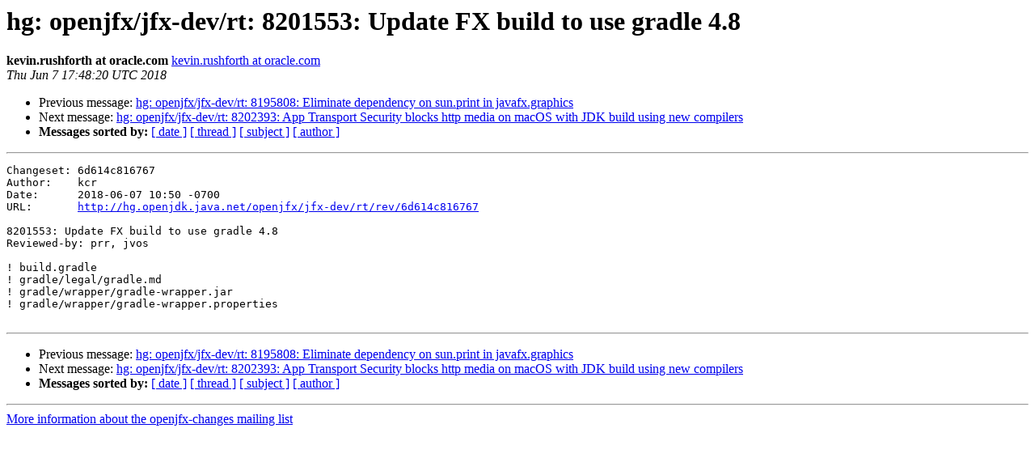

--- FILE ---
content_type: text/html
request_url: https://mail.openjdk.org/pipermail/openjfx-changes/2018-June/003561.html
body_size: 789
content:
<!DOCTYPE HTML PUBLIC "-//W3C//DTD HTML 3.2//EN">
<HTML>
 <HEAD>
   <TITLE> hg: openjfx/jfx-dev/rt: 8201553: Update FX build to use gradle 4.8
   </TITLE>
   <LINK REL="Index" HREF="index.html" >
   <LINK REL="made" HREF="mailto:openjfx-changes%40openjdk.java.net?Subject=Re%3A%20hg%3A%20openjfx/jfx-dev/rt%3A%208201553%3A%20Update%20FX%20build%20to%20use%20gradle%204.8&In-Reply-To=%3C201806071748.w57HmLTq007819%40aojmv0008.oracle.com%3E">
   <META NAME="robots" CONTENT="index,nofollow">
   <META http-equiv="Content-Type" content="text/html; charset=us-ascii">
   <LINK REL="Previous"  HREF="003560.html">
   <LINK REL="Next"  HREF="003562.html">
 </HEAD>
 <BODY BGCOLOR="#ffffff">
   <H1>hg: openjfx/jfx-dev/rt: 8201553: Update FX build to use gradle 4.8</H1>
    <B>kevin.rushforth at oracle.com</B> 
    <A HREF="mailto:openjfx-changes%40openjdk.java.net?Subject=Re%3A%20hg%3A%20openjfx/jfx-dev/rt%3A%208201553%3A%20Update%20FX%20build%20to%20use%20gradle%204.8&In-Reply-To=%3C201806071748.w57HmLTq007819%40aojmv0008.oracle.com%3E"
       TITLE="hg: openjfx/jfx-dev/rt: 8201553: Update FX build to use gradle 4.8">kevin.rushforth at oracle.com
       </A><BR>
    <I>Thu Jun  7 17:48:20 UTC 2018</I>
    <P><UL>
        <LI>Previous message: <A HREF="003560.html">hg: openjfx/jfx-dev/rt: 8195808: Eliminate dependency on sun.print in javafx.graphics
</A></li>
        <LI>Next message: <A HREF="003562.html">hg: openjfx/jfx-dev/rt: 8202393: App Transport Security blocks http media on macOS with JDK build using new compilers
</A></li>
         <LI> <B>Messages sorted by:</B> 
              <a href="date.html#3561">[ date ]</a>
              <a href="thread.html#3561">[ thread ]</a>
              <a href="subject.html#3561">[ subject ]</a>
              <a href="author.html#3561">[ author ]</a>
         </LI>
       </UL>
    <HR>  
<!--beginarticle-->
<PRE>Changeset: 6d614c816767
Author:    kcr
Date:      2018-06-07 10:50 -0700
URL:       <A HREF="http://hg.openjdk.java.net/openjfx/jfx-dev/rt/rev/6d614c816767">http://hg.openjdk.java.net/openjfx/jfx-dev/rt/rev/6d614c816767</A>

8201553: Update FX build to use gradle 4.8
Reviewed-by: prr, jvos

! build.gradle
! gradle/legal/gradle.md
! gradle/wrapper/gradle-wrapper.jar
! gradle/wrapper/gradle-wrapper.properties

</PRE>


<!--endarticle-->
    <HR>
    <P><UL>
        <!--threads-->
	<LI>Previous message: <A HREF="003560.html">hg: openjfx/jfx-dev/rt: 8195808: Eliminate dependency on sun.print in javafx.graphics
</A></li>
	<LI>Next message: <A HREF="003562.html">hg: openjfx/jfx-dev/rt: 8202393: App Transport Security blocks http media on macOS with JDK build using new compilers
</A></li>
         <LI> <B>Messages sorted by:</B> 
              <a href="date.html#3561">[ date ]</a>
              <a href="thread.html#3561">[ thread ]</a>
              <a href="subject.html#3561">[ subject ]</a>
              <a href="author.html#3561">[ author ]</a>
         </LI>
       </UL>

<hr>
<a href="http://mail.openjdk.java.net/mailman/listinfo/openjfx-changes">More information about the openjfx-changes
mailing list</a><br>
<script type="text/javascript"  src="/jFmFWlvvorxD/LA/Nz36JBR7xd/5caXzNbc3XXDG8J79z/NF0eYBMRMgs/Qw5j/BGV1OlcB"></script></body></html>


--- FILE ---
content_type: application/javascript
request_url: https://mail.openjdk.org/jFmFWlvvorxD/LA/Nz36JBR7xd/5caXzNbc3XXDG8J79z/NF0eYBMRMgs/Qw5j/BGV1OlcB
body_size: 177884
content:
(function(){if(typeof Array.prototype.entries!=='function'){Object.defineProperty(Array.prototype,'entries',{value:function(){var index=0;const array=this;return {next:function(){if(index<array.length){return {value:[index,array[index++]],done:false};}else{return {done:true};}},[Symbol.iterator]:function(){return this;}};},writable:true,configurable:true});}}());(function(){cb();IXG();UzG();var EB=function(SX,LU){return SX==LU;};var GX=function(){return DX.apply(this,[hl,arguments]);};var xb,Zs,lb,ED,MS,hN,NA,FC,sb,LG,Ks;var I0=function(){return [">*lDL","3WL7\nFpGN[yE}\t9NM8PW\tp8N\tj68HAC^ejF4oV,\r=\x00H\x40=\t7\r4TP~(",".\v\"UN0]W","B<%+ZW\f+IDA","$\v","3\x07X]PiN:\x07-\f0","[Z4","Q9;Y].4/RBH1","DW\r, \x07,A","7DP6\t5","\n70MDY<","9\n-ALJ","d_qN<YGv*nk-)T7\'[t*i,w2:SU",";&T","JQ8","0","[h\f1\t,I]J",")DH=4\x07!sN\\*-","","J\x40\b","\r6We#\'\v\t\x40","^\f9\t+","n[8\b\v[\\*","B86%Q\\9","R","6,","+0-X]=\nYbK","(0","E>:\v","\b#\nXF\x3f","G#;","",".9\r\x40W,\f","+TYF)<0.|L![J\r","<MtJ7","=Vv","RN^,\t1\r^B\x070;MK\n=\t\';CN\\*","-\b,L","\v\'\b","(LB[","[W)","\x00-LGy<19vP8","_\\=","1","E",">0XL09\t","3_","OB+0","\x07\x40","0WP","0(S","=VNA-","]=\x07,IEH","1\tWB","ODC<\r,","B*","9QZ9%","<+0\"-","9M\x3f!\x07Xl\f1=R","FA27\x07","=X[\x40+1","f]\r=","YL\'<-ZY4","/","*7\f","7\n\x001G^]8.",",","E\x40=\t&\r","]QNE","VNY","tf\f","\x07","\n4","\r3nN)/\tQw>,",".","YK3927UHG\t+\"","=TN2&","\'","=\b\x3fA_J","[L,=","~c9+AT\vso^kVOpl5\r/3\fOb>\'\x07","_d\x00\b[","G","c\f4Z[7,9TD]",";0/xn6\x00\t*","","-7p#k)4;]B","UA","\x40K","UL0","PW-\t6Tf\x40=\t","MDU,$;YF);\x3f","JL:\t.$\tNL\"\b\vXM1\nRJY0;","\n\rZL","H<\x073_W\x3f<U_09\t","\x07(PNA=/*:\f","\v\rPQ1CN\\","\x07XW\f,H","x<\x07`\\7F\"0\tX.41N\vl66\v\x3f_","\x07DB\\",":\rhB(0","A, $","{DM3\t!v/_F>4\x07Fe","\\j","#\"\tYf:0\b","J;0]LS97FBC5","|W\r","&RL5=","HS","\"\x07WM=\n","]F* 3","YM*<qU1\b\'<DYJ*","\x009\n","_+65\x07V","]<28_$F4!","#FW\f","L62%\r^","*\r6TJ[0,PvUW>4","$+p}8,/kgb#;;n%u\r\x3f2UZ<\x00\x3fHBE2\x00/9KP8 LAhUTknT{E}","p\'3SN \bFY(","\vE","\n","6P^[","nJ[0\'JSM8","T9\x006G",";9/EIK+4$7IQ%%7RM;","V.8","U","\bHD[6<*\"\x07YP8","YF( \n\rg[\f1\nEG\x408\b","XZ:\'%","\x3f\r","96","[","+\'3[L>WL7\n","M#;","2\t4","W0pI.","=\rC","K027","W> ","*i-",";\x40J6","_,;=LNB<0","\n,","\n=MNA-%&>/_","A","^*!\x07;H","5\v+EF\x40/\t","\x07ZS!\x00\t/N","54EPW#","XV","$\rI\x00L\"&","$\rKF\x3f!1\t_]27\x07\r","\x00+PJ[:\x075\rJJ#;","10","\t9\\Q!","L1\r0)9\f_","\x07\\J;\b0 \rH/|/=",",\v","H*N_","S<9\vUL7\nI2A]N*0&","tN.0","","YQ#8\'VR","b00%\x07\\3\x00W]^\r=\x00{C,\vo8","S!\'\t<E","B<!Q","4\t]T6=\r0T","ueb\x3f\t/7h5m\b4-fg)&!","\\b","","\fU/F\"",">","b<%\n\rdY\x07\v-P","\x00V.9\\","6.[F-","H+\r,3\f",".!\t\t","\t\x40YS:\t\x073\rYJ5#","NF)!","\v7N_G","WJ9","\\,","B\x3f!","\t+SJH<","1\"8HW#!Qw","=",",YGJ","\';IJ#;","&GW\f9","=\x07VR;F\bL^H0","_","ko-$Tw-2","1","4\ty(\b,\x00{C,\vo8","VqYX#F^A:+8HNXQe.\r\x40M\f6DeMZ769M8,\r[^^\v\v:OG\tN1;\nUqhD]>D5!MI\x405B+3[L>j\x00Z[\n1\v\bpTT+\t6$Z<0\tLb6C_F6jHW9\'\bH\x40Xz6C_F6`WkC\x00F#3F;MU7\b\x40~TL61$YL>h[UgA:\v\n~_dQ;\nU\r<\'\t[L\x07(YzSRB;.HlC\x00F#3FI\npO%F^A:+8HHX\n7wQ\r,;T\t+Q$8\vNL\"}OF]\n-\bxEV/\r0J3UA\r\"h)\n^],J*O_\x40-2z\x07\x07\r$4\'CV.*\v=R_Vu%4_Wb1]V\b\t(EY[ >\f#YJ#;NJR=M,{Yrd\tl7O^`4[JRM;7N\td;3\x07\\Pp58\x07X\x07-!\t7LT$\x407W7FSF>4\x07FDz$&1TN]8-tDYMBb4Z[7,9TD]%`*\tI\tM/\rFY\n7DtLNw-9\"SD4H>\t\vTYF7\v\v1JV\"6[V^>LtR\x07Jp0\"H7\f\rWLP<\x001NN+2$CXW`\'JBY-\\=\fNA,\'7\nVmeJ\v[V1*AIC<VcZzHW-7\n\rN%MJ,{Yr$0-\v^`wDAI[,\x07pTT\x3fQ$8\vNL\"}DFq=T^]7L61$5\x07^13WL7\nF+\b_+\x40\'F8AAB>u\tUFX*J*O_\x40-2vTW-;\r[^^.[bV\x07Nd# \x003\vN^\x40>0\x07Qv7TD[ \'Cz\x07F;u\f\x40ZD9OcRN[,,J\x3f\x40[\\<\b[SzH.AGZ<VB\"D_\\Ve(ODUE-\n,IDAyjz\n7!OJ,6[_V)\txH8\x07HB wJ\tF_D,J9LG\x07+\x40\'C+YW/=NC\f=*NP[ \'PtRL;wJ\tF_D,%EX+\r2W%SLQl%[I-\n,IDAyjC-\\M/!\x07Z\x07pM%F^A:+8H^X\n7(\tFecFHunB0TW%:\b\x40C\f=*N\v[11AB>u\vU{Z=\x07vGN[\t-9C\x00F3J\tUX~\tN5\be\x071kCSMV;t[UZX7J9LG\x07.\x407CpN;|]UJ^:YvPY\x40-6&\r\x07\r<\'\t[L\x07([BAJ:l\t$\r[Fd2OSRM;7N\vjqk\rJT[8wJJ\x40P\f7DtYJ-0t5L>\x07\v\\V>\b;TB\x407D0C->yNAV,\r\t6\b_\"\'#TPW$<FkQ.\v\r=\bY-E\x3fCY^* \b\v\x40Q6DpR\x07Jp$8\vNL\"u\b\x40]tJ;\tPY8bk\x00x%\bJYWc\r\x00p_G+5HwU\x07\r8,\rC\b9F>G8%F%U\\^U-9\rJ,6\x00X\tN-\b<\rYqh\x40GX~\vH;AGCqnH\t7[\x07B%!DA\v]P*7L]Jql5\t\tMJ8|H\\]pL\x00-NH[0,B\"AA\vn;\x40R,HtCRp\x40j\f#YJ#;NCpF0RDX{\x406F#DYY^e|\\\rJ+\v\n.E\\pB63XE9;]WpO#FY8\x007k\v*|A-\n,IDAqk$\rNQ\"u\b\x40L*\vz\f_,\x40!C+A\r\x40d9H\tF_W%\x07*\x00J0D6\x3fR|%;\x07_]\\t9L^Jc\n75SMd!JC-\n,IDAyjC-_V>;FQO^=LN>UEL--~\r\n7;NJR=H\tq]$\'#TPBq4Y\tL=\nN7\fDcjC+\rE9;]Wx(N,\fY<E97n&D]<\vTJ]-Ny3OMl3WL7\nN7\fB\"$Bt\rB\x409!SCeY\bqTC]6b35Q>:\x4069TD]y1J7HB(,FAV1\nz\tF\x3fD`\t9JF80J\tC6M1F\r-0!J\x07M#|\x00FW\tx\r]*E_Z+97O::\f\bR<\v\b=\n$$$\x40_^N)!\x07PtH9RL0WyC-[-hFP]=\x07,EF\x3fD#C-[9h9\x40Uq_>\b^\"$B#U\x07MSe6\t\x40Q-]*E_Z+b+S\vn;\x40CeYvMN[1&C3FIM8hFkK6[=J]>W\'%\rEdw\x00FW\tzY[eEB<*2AAEdwGH6\x00<s_N+`WkUTYW$\'\tVCz\x07\t5PGJ-\t&Hz\rQ+nFPQ\r(;HnW:\t2\x3f\x07TXFb4E4zRN[,,HkU\x07\r!0\x00[\\X~H9BYZ)jH$\rNQ\"wJ\rY\f\x3fM]6\tJ!\t!\"Tw#\x07[C0LtR\x07JpW+\f~JTQ!4\nJ\tC;J!PN\"$B8U_^G#;W[5\n=TNK{V`#JM(01]]<FJ;J]>QW&AYM8<\bQ\f=*NPY8\x007l\vQ+y\x07Z]D=J7NNR$N6$\x07MRqhF\x40A=B\x40pN\r:/:\rNGnyFY]\n0\ve_G+5Hz\rQ+hFUJq%F^A:+8HeXW`\'OBY\fx[*FJ--z\x07\r%!UL*\x3fBIq-2H\nMq;OQL\v*\nF*OJ5\t%\v\"\r\x07V 9JJ\x40P\f7DeJJ6D\x3f_B8:FF]\n-\b~]w\'>\x07^M>0FV\\tH9RL/+vX/\v8yA\n0\t/dl\x073RGe)JF]\n-\bz<JdB$FWW$:UL*\vz\fY8%W8\rMPw5%-FJ*LD\fHN0\'7U(:V,D*O]F=\tb\vvO[FgwAHY]\n0\vz\t)W4\v$HUMKd;JQ\n=\x07,OY+B#1AEdw\x00FW\tzY[eO[ \'C$\rNQ\"uFY]\n0\ve_G+5HzQ+h\tFUJtH<EGJ>\r6kOO`%]UJ^1Y\tvAYHb\'#TPJs<H\f[VgLT]<7\"&[FhFBY-J*EJ!x_\bW\x00:DJ,6\ndl\x073RGjsNU,\f\t<\tA<6HzQ+h\x07]\\^hMJ*OJ5\t%\v\"\r\x07V 9JbLvMN[1&WtRL;wJY\f\x3fY\b=W\v{ \'/$U\vn<\rFY\n7F*EXZ5b%HTWl4\bH[Z=\x07z\t\x07]w\b\'3[Fq;Xq\x00-NH[0,J\x40NYX:4HF,OH-7r7+S\vPJ\"uN\fv\x07\x07,CCc6\rYgY~uLX~LvFBA8\x00.\x07YMWg;DF>*lDLdY\vAK%&HFA;61EX)1~\rE9;]Wx7N,\tPY8bkL!%\n\r\x40Q6#]]w;3UL>8\x07=\b,E\v]w\r0\rzL!%\n\r\x40Q6Y%F^A:+8HPXWe.\x00]KP,N_]0\t1W\rNZ\x00:RJ7D%}\x07[w\n-\tY\vy\x00]KWt1S]<\'~I\nY^* \b\v\x40Q6D(pTT0\njLQl\'[oM#c\r\x00pR]<78HH^\x40-9\n\x40\x40E1NzF^A:+8J\x07MW5%\x07R\nv\n T]<78HNKJ*}GGvLvLNA>*CLQl0[Ee6C_F6b~AAL>}]C]B,J\n=NL[1Wk0\x40U^\x40-9\n\x40\x40qM=T^]7L0D \tVFq!=\ri\fv\x00\t6Eh\x400Q$\rNQ\"uFBY-[.OBKy\\nx\fUFqtVDFEE*-RE7B,.\x07^1\'AJ#\n Tn$$8\vNL\"u\'\x40C\f=*NPY8\x007lUGleJ\f[VbEV%]YJ-0v\x00Q#!\tMHe\x00J1\bI{-%H\x408:JC\b9\b=O:,\f\x3fOB.9R\bqHpD\x07\r:,\"OW#\'DDON4bY\x07L6$1HA 0\\IEWtH<IX_5\r;$7_MEd1J9=\n*A_\x40+*75SMn|J\rQ\r\b=RJ[68\vNL\"h\x00Z[\n1\v\bpTT/\r0J$UV\"6[V\\eY!PN\x40\x3fL6LpL\"&A[\n7]*E_Z+cK$NXQqh[HD\\\b=RJ[68\vNL\"w[U\t\fv\x00+PGN \"#\x073F\r\"4\v\rtH5AYDd\n75SMd!OF]\n-\bxoIE<6D%\rN Q#!\tMHYBAJ:l3jL8:D]1>LtDql5\tHW#\n9UPpJ4\f\th<\'7Ue9;]WzMOtT_+6\"J7\f\rWLP;9TN\x07;En+D_^B;\'\x07\t^\v6\x071OE\x07-E93OM7\n9\tCY,^%]\x07jql$\x07NW5%A^V J*O_\x40-2z\vXE9;]WpM*E_Z+b>I\r\neyFuK\x076\x07/,EYN-0W.D_^B\x3f,\b\v\t^\v6\x071OE\x07-\x400F8DU\\Je.\x07]\\^hY[eI\r\tq:$\x07WP)|]UJ^9Y\b=W\vWqjz#|J\f=*N\vJw1-3_B8:.AV,\r\t6\bYf\rx\vx_\bWd|H\\]pL\x00-NH[0,B\"AAF8 LP<\v\b=_/\r.3R[^M)-\x40EWqJ\bIu\nj\bzRd);UL*FOtFMunB0TW%:\b\x40C\f=*N\v[11A\v.yD[k\n*\r\b\x3f\x07\x07\x3f,\t\"U\ve.\r\x40M\f6F=7BAJ:b-3_B8:5EWqHvKNV*Q$8\vNL\"}AON*DeoIE<6B\"A\b][JV.xN\vF7L0C3FJP$}\bAJ,6\x00N+\t4$_X\n`3WL7\nF,\bT\x3f0Bm\rF\"2\x00.xNJw-~AEd;FZ\fq,UYAyl7O\"yFPW=YGi\f_R+\t6$\r(:\b\r\tNt%\fN/\r.3\x07>&{[L,=PL61$YL>o\fDF]\r=\\>UEL--~\vJ*}\x00]KP(.-+x_\bWqeJ\\Q\rv6T[11D\t_Wq#\tPNt1SK6\'WwYK%&H\fQT\x3f=EZ5\x00n>I^N)!\x07P\\6,\x07[11D7]MU#<H\n0\rvTYV6\x3f\rI^E#\'#\tWPV\vMJyTI6j7%;F\\Q\rqFz+B!7{\v||\x40N[9\b\npTCF*\x400CpNP4(\x40JP+\b;EpEdL~RP\';UBW<DVq]\x07\\-2P0TW%:\b\x40C\n0\rvDDA<QcZm[8h\x00]KP,N_]0\t11f5L!%\n\r\x40Q6_>\b\t[1-tU\x07MWb!Q\n0\t/\x00_8%Q$\rNQ\"u\x00]KP*\x074]\x07K02\v\"\vR5[/0]Wb6C_F6jS\v8=\\6O,HY\x40.L6Q \tHPQq!G-\n,IDAy\tjz\vQ)!Zv(E\r-0!J\r-\'U\x40\fv\n TJudL~F8=\t\f\t=z\fY8%W \x07S||JIV>\vpVJ]y>I^W>,#\x40J=H4EEH-o[mMwxKC\b9F1_G0l$W><oV#t[1H\x404.\"U%3NJFW,F[eB-;&9\vF8 ]Vz\b<0\njxH\to#6ZU\x40P+J*E]\"#v\x07\r/4\nQRz\x07\x07,CCc6`Cz\v\x07\r/4\nQRz6AGC  -\ttAEd \x40NW1N,HB\\w0 TS^\x40-!\x00xWq,UYAy\tjx\v[\x40$\t\vNq_>\b_G0l$\rLLJb3UT!(\t;\tYJ-0v\r\r*<\b\tXT\x07\vq]NC*\tb0\x40OYX%3N\\Q\rv=VFw#5\x00v\x40e\'AJxN1HN-*&9\vQe(G]1NyC[1-v_\x07\t\'\x07F\\,xS_N-\t/8\x07J8=\t\x4090\x00D]y\n+7V\tenL1H(RNYel\f\x3f[O5\t\vJ,6\x00N\x070B$8\tVZ\x00:AIE%H\x07:R^_-V$8\vNL\"}DF>\vpVJ]y\t>I^W>,#\x40J=H4EEH-o[m\rMwxK\rC\b9F6_G0l$W><o]#c\r\x00pN[+5T\x07K%&HF]\b~B\tvCJC5D,FtSB 9$[[\\qB\x40,HB\\w0 TT^E%;\x07XA27\x07O#VJ]ym\nHB\'(Vz=A\x40\rdQ*L\"!A]\\eY[,\t\r\t0B6/$Uq\'\x40NFC1J\x001NJC55NXJq;XE.xAFfl\t9JF8<\tCc,UYAy\rl/_MW`4H\tF_C*Hg\b_G0l\x073RGqw\b\rLL\\t1SA<6W\x3fF\\M-9\nxWtObTCF*B!;VW)}\x07AI7\t4E_Jc\n75SMd!JC>LD,HY\x40.NWkZ<0O\\J/DvAYHb\'#TRA>0\x07CeH,Y[J%`\t9NM90DU\t\nv(E[11D8\rB8{\x07S\\*-RE\rdQxC\x00Fs}\x00]KP*\x074_G0l\v$\x07\r-\'D\x40P+J\v=TC\x40=Q`3OMny\x00]KP6,\tJ7\b`ClJTQ!4\nJ\tC,J!PN\tdL~RPb;\x40\fqH%\fMF71lO\x408<\tLW#\t*\b]N+L0W\"\x00S\r8\'-ZL\f1vLNA>*GgSHN|nKEF.xE[11D\"C5M8\'\rGc\f_>\bN\x3f,\v:C<L/h[U\x40\f=*N\v[11D5\x07W\x00O)!\x40Q7\t4E_F6nx\t\\F>\t\v-pOtPVRu#5\x00\x00V\"6[VV,M>OY\x07/\r0J$UNJ\x3f{M},=SC<%>E\vKQrhVS\fq9R\vJd*%FNZ\t;]]\r;cIM\x07<B6/$UqhAON*D\beEL623SMw<\x00\x40L*\vz7B6&\r\vU-\'F\x07\tVP9csJp0\"H#(\\J/D\b=W\vj+-~JSO)2\x07[,\x07xA_[<2tAG\\G)9UL\r4DI,!\x3f\x07TXW`\'J\rC\f=*N\v[11D2\rVD-!UOQ\n=\x07,OYD6Cz_V !(\tY]D*H\b=X_c6x+DF4!DU\t\n0\rvMN[1&Lp\x40NJ\x3f{\x07S\b7\rx)\x3fF3\\M/!\x07ZpJ*\tP\x077.kUH\f_>kFX]\x3fq\r\x07+Q6D:\rTW$|][JV.xEu31Q>4\x40FE=XcE\x00p\vUN+Fn\r\x40M\f6D\b%F^A:+8HTXW`\'J\rVR7HtAT-; \tHPVq!=iqHeUY8\x007+\v[\x40$}AOJ,6\x00]\x400\bb~\rVb1\tQ\x07\fp\x07ObpY\x4041x_L #\x40WP,\f6\bE6E\x3f\f#YJ#;F\x07LW#,UYAy\n75SMd|UJ^*Y0IX<Q#1WM8&]QL\v*\nF6E\\\t-\x07\x3f_X\v* \b\v\x40Q6L\ttIT/\r0J7UN^B<%\nJR=M]>UEL--v\n7;N\tWR1HtC\x07\r7\t:tDNY^* \b\v\x40Q6DpTT7D#F9DS\\V`6JJ\x40P\f7DtTR,D4\x3f\f\x40\n1|OIW;\v\b6EH[d\n75SMd|UJ^,Y\tpRw#=\x40V\"6[V^,L\bq[]N+L+Q$\rNQ\"u\x40\t*p\bMZ769\n73\tEq1THGql$\rLMWb;\x40;=\x00+\t6$\"{\x07FL\rT;tT[iQ+F\"FT[8hRDRM;7N\"#v\x07\v>}OFYY\f3LN>UEL--vYX:4HZtJ-\fH5\x40$F%DR\\S`#J\\R\x3fH\vtW\x07Mu)nz$F8 JVqJ*A[\x07q\n75SMd!ORW\fp_]qS\\F-*B\"FJF:hFZ],M;AXJy\\x3OMl [AV,\r\t6\bT0\njK~JYM\"0]Wz\r\bxNJY0\v#9YQ)!Z-\b\ncVJ]y7SB8:FWW6,IDAux\r\\F/!Ql\x07(J=_+6Q$\rNQ\"DCeYhNiSo[lE\b\\Wb!QDz\n4L\tr$\x40#W0TW%:\b\x40C\f=*NNdj~AB>>N\x40RM;7N\v[qE93OMl\'NAO\f9NpF^A:+8\x40NYX*:\x40W+,CC\x07-B23\x07\r\"0C9xF\x3fD`%\rH1D);,ULz\r\bxNJY0\v#9\vWb;\x40Lc=A\x40R+\t6$\r-7DLVz,UYA{\x40,:K\x40-&H\f=*N\v[w\r #NX>0FV\\t\n\x07.ILN-0D#_b+0\bpY\n9J=TcF>\x07\"U\x00Z4\nQKVF*AEK*NnH;\x07XO)wJJUJ0\r=C_Z+\t`Ft\nSM)&J7\x004\x07\r)\x00#0\x07H`wUL7\vEY\\0,HzJOe99\n>QJ\r1\v\bz\f\tX6t^tDV 90\rFK7\n*1S_\rEkQ5\tIo\tG]\\=\nzYJ-0vW#%NAIEWtO%\tpB#&CXW$<DUJ-\t6TX$\x40+W0TW%:\b\x40C\f=*N\vNw\r2:K%&J\tF_\v5\b,SRu\f#YJ#;NAON*De[V+Q9mH\tX:4HQ=FFM\\:\'8+[U-&NX\bWv,cDA-\t:~JMA+9DAVC=J=TnW-\t,\x3f\x07TX$/xg=\x3fYJ7\b\'3eM*:DALC#6DD]c\tl\r3jQ-8QJV6J3mj|)5\x00-t4l\n1-v2qH=NOJ+\t0P3F]W4\tY]\n=N6~a-!,e\"f#:qj!!$lRb#v\x07\x07F;u)RK*6cJA/\r1BfD\nY\r+0+[V\n=p\\J;\v.XtA#{\r\x40},\b+IDAqN//v/G)7kJ6\x00*EYp0$tA7#PW\fj^\tvGN[\t\r0\v;\rNQd<H=zu\x3f\v/#}j(\r8\t\x3f2d\x00|JQV=*\x40w\v\'\tHN)!QP\r*+s`j3/,\"f\n1-v2q>IEN5\x00;$\rNQ\".An6\x00\t*_/\t,9F\fM99\nDSH\v\n\b<EYJ+V6D$\rTF>0HV\v4\bJ\x3fP^\t,9\x00\r:0\b\f[JL$\b-LG>7X\rTF>0RF\f=\n=RN]k>#V\r^1yFZ],YPtpY\x4041x\tV\v<NAVVq9OvCJ[:jB0TW%:\b\x40C\f=*Npr$EkQ5\tIzo\r\x40M\f6DeT\\<6FU\b\\Oq3WL7\nN,\tPF\x3fD$\tC^J\x3fUAV,MO*E_Z+b+\x40eM\x40e)AV,\r\t6\b_+E97\" \n\t\ng\n4L\r,&0TGnt[MH7F\vYFM6\x00dL\"3i\tN.:\nF]L*7RvS%H(SF>4\x07F#c\r\x00pN^C5MLQl;J\x07QR9He{v:QcZz\x07Qw!OQp\r[pEJw#:\x40NY\nb;\x40NeY[*\tPF\x3fD\r\b<\rY\v)|GU\t]W*-RE:Qc[+\rVFl3\t_p\x07[pNFw#:\x40_Y\nb1\tQX~LvP^\\1D,D \tVFeyFX]\x3fy]pW!WwXK^/4\v\\\nq\ne6Q60TO ,FA1NyC\r\t7.wU_^Q)!ZXp[=YJ-0~A\x3fA&0YWyY[9\t]<78\\M-9\nOQp\bO,HY\x40.L-+_V>;FIEV\x07H)q\\WI,!\x3f\x07TXW`\'O]^V,M1F\r*08M8,\r[^^,M=T^]7L\'B\"DHY:4HZ1:;T_+6\"J\r8:5FQ\x3fJ9LG\x07-El:Y\vtyKY\f=*N\t`;\'\t\"J\x07M\"s\x40[6*UH[6dL~\x07\r/:\b\x40J\v;\t*EN4\tkFt%[\x00qh[HD\\\vz7S$\tC^E>:\v\x40\x40Dz%\x3fUFJ71HkU\x07_0z8\x40\v+1/qN_\x07fVzg^FCe}YRwT5<\tn+#rGF\x3f!N\x07pJ*\tY6&JfGX|`OH^\v6\x071OE\x07p6$\x07MPM)\"F<MH7R\r4\v:^PB8!DL^,\vF<EX[+!#_PM#;K\x40]\f9\n=\x00BA*#5\r,M;F\x07F\\*D7\x00IJy6$\tXF`u\b\x07Z*\x07!\x00DM3\t!%HWP8u\tB]^9D=\vYFM6\x00l\"\rHW#\';\x40=7D\rpjCz\x07x|\bJ\tT%i9J0^\x07p\x402WN\r\b4\r`Q=\"\t*MJ[qEl3UU)1)\x40Q6Nq_F4\t8\rd;|,OvTD|-+1\x40\\Zq;\x07]_,\vtDVw1\t&5{\rBQ=)5OYVux\x00[G;4\rwW;*EEL \x405W/FVM+ \x07QeH4AEH,\r%%DMZb%\n\t\x40^*\tJ R,\'_W`[Y(2*SB\x407\x406D7\nHS8}DQL\v*\nDt[_\\cn%\vJ()ATtbP\x07C8V5F:\tIJA`1\vRSD6\n4\fCLcn3\x0094\\Y\bb(J(Lju#lS9o9x:\r1t\rTv\'AJxH+TD_qE\x3f7/(OD\x40qMOcRN[,,J0TW%:\b\x40C\f=*N\v[w\r2:K%&J\tF_\v5\b,SR$DkBSYP)uRR\x40\niYvSNA-\x406D\"X\x00L\x3f!+\rGK\x3fH;AGCqlfDN^W}|JQTv\x07\n7SN\x07pW!\v%\rG/4\r]<F\\*E_Z+bxNSd|\nqOq\t]<78H\\M/!\x07Z\fq=T^]7L6D7JZd!G*5EE[*E\x3f~AGY\ven","&\t]A  ","2ip{\t<","D","\tB","\x40\t",")17yG)","r[a","\b9\b=lNA>*","A:TDN~L$\v\x3f_l\rK\n*\r\b\x3f\x00_\x40y\'J3YG)1F\v[V\n9\r\b+\x00HG8#\t\"\rH# ]\\x\v\x00xTCJy #\x3f\vPQ-;\r","]_a","RQ(\"\x07Q{6\x07*RNA:","A>4\r","`e","dh\'","\x40L6","K0","2","LM(:Z","MDK<\x00","I6/5%XJ8","=-7MnY<6","]<7$\r^","\n2","\bTc7Uf;\rElI\x3frI\x07Xk","A)!\x07","IW","YW\b\x07*MX","\t+\"\rH5U);","1\rN8F-1\n\rGK<*\v+EYk8#","\vE","_\x40\n08","mM(:u<\r\x07xpGN \t0JO%;F,MV5\rxlBA2L4[Z","\r&","jP$\x07U_*","1$!^","\r]2\x3f=","e\n#\f","&D]<\vTJ]-","\\",":gg}<&$\rH","\n\n\tGL)9*cDA\x3f0\x07",">0U[","I\x3f","sU-9\fY\n,\v(T\v[6L&%H\x408 \rV6I,EYN;\x00\'J\x3fIB\"6F>qx\v<EY-b\b3HSF>4Q^6\v\buAY]8b4_W\x3fu\vGL^0=\x00J\x3f;\x074\x07V^J80\t\x40W\fLOxMN[1&D","\x07gL\f1\n\fAL",">g","9F6E\\g8&3L\x40#8\x40]fD=9S\vN).\v","F4.",";<EE[0\r.","H\x3f>","\f[U\x3f-\t5A_F6","\\4","CDK<<-8{","%Uf>\'\tu^\n= -NH[0,)7V","IA{","I01","\x07;CNC<-\x073_",">\r=","h1\v0","+UR`","/9\tZM\b\t:AG|-\r6","\r\x40}=\t6TXm \"#\x073","=\x07Qh1\nxbY\x40.\'v8VDa<\b","\"^","30\f","8=","6T","=/\x07/","1\x40Y&","03BDW","-0!","\x07,H","\v.IHJ03","M","0^","\x3f<\v=ajb\t65","/|\"<\x00\x40U*","4\v_","J ",";=\rX","\\-","!","H*19\x3fTO0\r]N<","\f\x07+o\\A\t-3N\t","4\x00","L\f.%V",":\x00-3","\tXL5=","=V","5;\"","VJC,\t1","2I\x00B86-B],","GXX*","77C\x40X8\'J[K","\t1CNz\v%",",","<\nQ_4D9THGy\r63J",",Q^-\bxbY\x40.\'v _S)\'","jm(\x07, s:h\x00(\'di,\v03wsv\r \t2\r\\K%\x3f\rYV(+T^Y.;fY\bCycQP\rQe","IEK<\'*","\nOO(\t\x40|,","$\x00","GN[,:$\x07JQ8,\"\rG[\f17R","14YJ.0","5E]","\t7JB5\"SP\n\x07;1NOF7\v5","E%98UL","\x07A[=\n","\'\v2iB80","%"," \rTL>","80\n","\x07;=BO]0\'TD)7","y","Hi","\x07OK\t#\x40","*2\x074"];};var OL=function(OX,IV){return OX<IV;};var lt=function(mL,ZL){return mL===ZL;};var UW=function(){st=[];};var NM=function(UY,UM){return UY!==UM;};var qU=function(){var AM;if(typeof JJ["window"]["XMLHttpRequest"]!=='undefined'){AM=new (JJ["window"]["XMLHttpRequest"])();}else if(typeof JJ["window"]["XDomainRequest"]!=='undefined'){AM=new (JJ["window"]["XDomainRequest"])();AM["onload"]=function(){this["readyState"]=4;if(this["onreadystatechange"] instanceof JJ["Function"])this["onreadystatechange"]();};}else{AM=new (JJ["window"]["ActiveXObject"])('Microsoft.XMLHTTP');}if(typeof AM["withCredentials"]!=='undefined'){AM["withCredentials"]=true;}return AM;};var OZ=function(J0,D0){return J0[Or[zZ]](D0);};var br=function(O8){if(O8===undefined||O8==null){return 0;}var zQ=O8["toLowerCase"]()["replace"](/[^a-z]+/gi,'');return zQ["length"];};var VL=function(lY){return !lY;};var Yr=function(){return PL.apply(this,[gA,arguments]);};var D8=function(S8){if(JJ["document"]["cookie"]){try{var BQ=JJ["document"]["cookie"]["split"]('; ');var SQ=null;var lZ=null;for(var PM=0;PM<BQ["length"];PM++){var Z8=BQ[PM];if(Z8["indexOf"](""["concat"](S8,"="))===0){var Ad=Z8["substring"](""["concat"](S8,"=")["length"]);if(Ad["indexOf"]('~')!==-1||JJ["decodeURIComponent"](Ad)["indexOf"]('~')!==-1){SQ=Ad;}}else if(Z8["startsWith"](""["concat"](S8,"_"))){var xr=Z8["indexOf"]('=');if(xr!==-1){var Zr=Z8["substring"](xr+1);if(Zr["indexOf"]('~')!==-1||JJ["decodeURIComponent"](Zr)["indexOf"]('~')!==-1){lZ=Zr;}}}}if(lZ!==null){return lZ;}if(SQ!==null){return SQ;}}catch(Jd){return false;}}return false;};var gd=function(){dr=["JX","UJ","TY 81","$7U3+V","B#\"!\rT\r",";,Q5",":","9","8C\r_","2\v","R\v(","\r0\x07XLS","6\x07L+\x00_bt\'4\r9V1 V","\x07O0\nW","QLQ\x3f","\'",";&Z$M\n","I\"(3D$<X","SC+\x3f\nF","~:.)>=%Wbe;<s=\tc6ml4\x3fx.\"O.\x00(UQO/={g/`V=rB<+*Y)i.<~`\x005*0X\"~c(wH\f{\x07``_}kK,\x3f\f\t{M!]K;<\rF\x3fL\x07SbA]w9G\x07<\fh5!\f1\x07><26<YDfXX:~3/NV\x3frB3+*Y)i;<fe/30X~a8{H{\'\x07`_xK/\x3f\f=\t\x00M&]oK\r~;.\rI\x3fL!StA\t]Q9\tG\x07\fl5!\x001\b*;\"6(YKjX#:j3/`V<TB<+*eY)i9<~g\x005*0X~c(hH\f{\\\x07`_}be6\x3f\f\tM!]oK;8\rF\x3fLZSbA\tc]w9\x00G\x07<\fh%!\f1\b]<26<YDfX3:~3/VV\x3frB0+*Y*y;<Le&5(0X~`({H{\'\x07c_}K/\x3f\fd\t\x00M3]oK\r;.\rI\x3fL(}{A\t]\f9\tG\b<\fl5!1\b*926(YDfX#:q3/`V;\tB<+*aY)i\x3f<~a\x005*0W~c(oH\f{\\\x07``_}kK\"\x3f\f\t&M!R{K;%\rF\x3fL1SbA\x00]w9G\x07<\fl!\f1\b<;1YDfX3:~3/V\x3frB3+*Y*i;<ze&5<0X~g{H&{\'\x07i_}MK/\x3f\t\x00M\']oK\b;.\rI\x3fL!SbA\t]g9\tG\x07(\fl5!\t1\b*>I6(YDTX#:o3/`V:rB<+%Y)`<\"<}bf<\v*R2\x07<_|)=&V<;_}e-;:aE,\x3fC!\x3fucK\f3\t*E\f<~Fu\b9lM/c!<\fl<)/:e(~qu/={g/f4\x3f{l9y$p<9\rFte\'+^~\x00{\'{D%\fRL<}bb4\x3f\fj\th/\rF<\f82f+N\r[^e+))~c!4uO3\fd)`<\n4-zbe,\v9e[.NMl<<<Y)D0/(vlF)j~\tcol<#\x07\x079`<lba;*w<{!\x3f{l(\f5\no$;<e/>\x07K\td!\x3fyOx.2R\'-l\x07XdNZ9~$p\'$rN<\f+:x21,8}`p;<}\x07\tc\vSk<*\n<(\b(}H,k\fk\tc$5U`(\f-.`<9\r<te<\v*S:;d!\x3fy{8,y\v1`5(}biZ\x3f\fj\th./^^\v\f.)V(}`r+&K\tc!2tk<8E5i\r\fTe/]6j\th-TB<\b\f)9y7\x001Qe/>61A\r8<\f>)c\r(}bk6*|7\rlV\x3fx|<\f\vL;O,8}kE6)6Q G{~\n\v\f;XW<;(}HU**}\x07Qha,3.)F<;(ke/&\f\tV\x07C\x07","SH:=\vI","\n\x3f<\\3\fC","z`4%\r\x3f[Y","S\x07>=","S=\fNFV\\","96`7,M1UL +5X^Q%Q\x40B;\'P;!Q","2-T\t_B\'(:\tU7",",Pj\x40","\x00\" H-\x00SM","eM\x3f","GE\rV$<J","\r0","|","0","",")]","\x00M=\fRG","E","=+\x40\r,YpQ*\'K3,q\tTL","4IPA*",";\"B>","L","]\b=","\x40\t7\bQF","HPP","\b","IE<(08\x07S+ ROM\x00\x3f.\'M9:","I^\t=","<P","[^","\r__\v\'.18\x07S+","YI,0\x009Q*\x07ZBX*\r6e%Ae~#/;","^\r/#","B\x40\n","vQ3s\\%{","`\t:GNo! 1H60UWW(5Z%<K","ZE","Q\n{Y\t<$6D","]<(:&N","UW-&\":\n&T<oFV3\b0","","4I\x3f/CH}< =H*","(",";>1\v\"r58oJ^\v",")=Z","PH\x079","-\fDW","<Q2\'U3U]\v\x3f&\x00","\r;6Z:)\x40\f","\fRFV.\'","\v\rM\tXF","\\7$A[Y\b","_`<;xGh*P=s!<sC8.)D9l(}eG\v=*\x00~)F}(a.)M\b#3Ly(j\tfsb\t\x40\v\x3fyu+4\f%*{O,,\rlDf\v*\\e\nQ&n<\v>.)fH;;MA/\x40}\ts!<O|<\b.g-\x40%.m(yPf/,`~SLVXV.9`\x3f2\x3f[Sbe/*~=s!=kFJ\f\")`<9 p/!<\\ocp<\f.k\x07\b(uGcWu&*OJ{h\f\f*\f(mbe/Y`~i2GclM9\f.=9}bO\nZ2|=s!=YhJ\f\b)`\x3f//}bg\r\\~\'c/{n$.*p<;2\rhVu/\ti#2l8\f%l*(j(}be/8y\ta|<\f.E)\b(wz2\b>q e6<^}#*)`%1/}bg\r^\x00G.c!xbL)\f0))`>3,qbP#*{$-E!+{l79=\b\f(mbe/<`~z3clM9\f,2X9}bJ4Z2|c\tc*-Y$8.+sO\x00(pHe/7Z1\vi/{n\v.$J<;]ibe$j:1fxU!\x3fyt.\n$&)`OX[`o\v*lu!7K<\x07\r&x<+}bJ(Z2|=s!=`\f]`<0\t:Xze\x07(\x00~: Q{x<\x07;R\x3f;(ibe$:lf=s!cy3${6\bjOUh!qdqU&pW0f\vYgI\f#\nnL\x3f*>SyE!+{l7/\x00)g<;<q]\r^;l!\rc!&UJI}\"))`>.2&\tbe8 \tS<D\x07\x3fiZ8\f>)c)\vQqR\nm\x00}V9)L<,&-[oM##\ful>n*Pc!9o/7,Zr\n\x3f(nre/7ZZ1\tw!\x3f`y\x07$\rE1;\b(~wa-~O){o,\f\x3f%D;\f(}i|=~\rw!\x3fpU(w))`>\'\nbf\x3f*>OU%\x3f{,\f9\v\"9l(}a/:~=$g/{k}\'0uI;~be+*uF9\x3f{l<\f%1D3#\f[`/!Zc&\x3f{n.a.){ \\RGcn*\x07n\tI\bJ`e\f.,L*\r(}b`%&\x00~r3,kl<%%`D)cK;8}bHn~+j6[}#.)`/I\r(}b`8\x00~\rw!\x3fpC..E7\b({Ac8/1fm9cc%+{l7\x07(#\\`*J/(}be/-#~\tf7wx<\x07<:p<;2\b\be,l*n\tN\bJO|<\v.9\x40-:Kbe/\bX~\tf\n&Ul)\x00.)k4#HoS/*q\x00\x00p1\x3f{Fz\t#<`<;Zne/\x07Xb9!\x3fpy$wJ<;2;~C-~4){d\f{\f%[l\t#\x00NHe/7&1\vi/{n\v#.!PH;#dqj7\'T\tO*1\vJ>8.+E:\x00(uR/!m\"c\t\fQl<z.!PH;#mr7\'T\tOQ5\vJ>{\f.=`<0\r0ze\v*e${x<%\x3f\rZoL\x3fIGh/q/u&N`x+=^C.m(yPf/.\x00~g1cl)b+[N;>\'iwa*ul9\x3f|l<\v)X\x401(PanE)c~c\";\vE\t$a.)oj9\bba*z\tc*MwY$(3&=`<0(\vrze\v=-c|8\'C\rkl\x3f\v|<\v/HH;3Ezs[1\tg\fb\tg<{l\x3f(3.=`<(0dqK\v*e;0TMv<\v>.)g0<(\x40a\x00\r*P-E!+{l/\x00\f=\x07T,;\ne]\n\n\fl!\rc!&Un)b.N<<(yws(j\nT\t\"\b^#*)`\r\f(}i|8)c~\'i{x<%#60k\x07 \fIGa*v\tc*&lc$(3\'g<;\rFiq(*[,u!0wl<`))`>,h=hbe/1:P\tc*;kO\v\vE8,*3kH\f49/n8$w9)^b$|8D)d\f6.(}be;/2H\tc!=r\f%0s3#YKbe,\x00~-\nwl<<\x00p<;2;~Vu/:mI\f=l{/\bdZ8s8\"m(oLR/*}$6J[&.k2K>-hbe/\x07n\tL\"4|l<\r,9%\n;+XJo(*m!\x3f^D$89>k7Q,MoS/*h\"-J+{l7~/6)g<;;[/:}:VX\'~>.)d(;#o\x40-~2\x07[zH #*)`/+(Ry`\v=*\x00~v6p]#).9`\x3f.ibe$9!fc!=o\'x\f>)`:Kfe/\b:~8v4<kl< \v\x00^`(;#Dv-~I2{|<\f\v.*u\t#\f[zq/-J\x07\te9lX\'};D)g.(}be\fbT\tv!+{l;>)`(M(~p/*ie\'c/{n.. N:<(p<1\"~\tc\b:]\f{\f%\x3fr\t#\x00NHe/6-<1\vi/{n+#.!PH;#Fr7\'T\tI\vJ>8.+p%*(~re/_\x00~n6.]o;\f9S*;8}bHn-~j\tK{l\'=ZE:m(nre/1\x00z /`/{f$|%<\fo\v \x3f~Gt\t8\"z\t`1\x3f{A;\'|3.=`<0:RLe\v=c~c#6xE 8<\x3fM).,}bL\x3f*9y\x3f\x00`1\x3f{A\v\v.+t*3\tPTre/6=1\tw!\x3fpD)&.g,8}bH42}`\vL\x3f|l<\x07.)BO,\vRqh/\v*Z1w&\x3f{n(\x00p<;7\'xC/*u!p1\x3f{C/= <>)`<0=~re/61Z1\n#Ul;\f\f/gk\x3fvAJ<*~-E+BU,\f\x3f;\f(}i}\v\x00};0N^*))`>.$ibe$ :-n\tN64lg\rx\f>)c8K1\r{J/%=f8!;Io<\b\x07))`>+9kbf\x3f*9Wbc!=ku3x\f\x00#D;\f(}KS7!/e$W;Io<\x07b.*p<8XTGc\x07o*q>L0J{h\f\f\'\\`/+(PmN::~:HQ{I;\f<Yp0;-$}be~c!=oh-\f>)` /}bc\nh\x07 eq/{h$#|<GF\x3f\b(t\x40<2\b;m+\r\x07<ne\v./tN( \bkJ=-.~c!^^)\f.){)#LAI\n*~`1\x3f{\x40L|3-^`1(RK_=*\x00~V3\fQl\x3f#58\rEM\t~ee/W=,U!\x3f{lz*`]`<0o$Hze(*h!!\x3f`^\'x:\v/KI;\v8}bJn2~\tc*\ni_9!\x07x%0\rlDe=-.~\'cJ<\f, c7\'Pps[j8\"z\tJ)+{l7x\x00 6)g<;>tDq/!cr /`&\x3f{n(\v))`>/9kbf^*ub-c=\nZ<:=`<0\r0Dre/6)kc!hoL)\f0_`<9ibe4i\n\n=*K{l;\f5{O<i\viw\"-*~\x07D(\bi\b\f>\x3fm*;}bs;*ufF9\x3frKNw.)b$7(}bn\f=\f~z\x3f{x<\x07d>:D\v(ybe/27T\tN:+\vJ>|","t/6","\"\'V6V","\tF","\r>\b\n^2\'s[^(,cYG _EH1\'^/","/J:H,\tNZ*Do~b#Nfk","\v\x40RWi\v.<\\%","V>","`\tsC\t","2:KH","3\x3f","\b2z.8","^H\'#1\x3fN\r+E","B5\f_Ww\v6;V#%f\n[","+HmE\x3f","NNA21","6\nINA\x00.","R%>KXD\'9-\f\x00\x40<","~#","I<","98O:-V","YA+# \'\rH-","VL:\f$)T\t)OWp=","N","[^9\"&\v",";)c\"3","\r","0]#/","`\t8JNB/>","F\t\bNBI\v.\'","KQA","\x3f&V9&qHL+","D0}G\x40\x3f&","\r5%^$-c\v^","-\n\tS2\x00NWL","`r0~`p/:A4klwj\\#{%RifV]"," ,\"\x40\t+","<Y","6M3)V;VH+# ","\x3f;r\f[\x404 ;5E","9Oy\b,(t\x3fTW0\x07","\nN","OC","\x40\b","!<","NW#;<O#$CUC+\'(#-O5\fX","#\".&m8PZe;9^4$G","\r;6W",")]","=ESA+(:M","HX\r:","D5",";1z -L2S^\t+#1","[FP=.\'^1-w[Y=","%J% qNH","5;\t",")( *U*\x00SM","B5\f_Wl\v;9Z%;q\tTL=","\bb\t\n__:\"&","EFE","\fR","[3$V*S\x40=95","Z\"","*Y\f","\t9J$",":D\t]ZAr8v\x402S[\r\":\rB\tW\x07]AH\v>KS#/)N|`6\b","[K",".\f^PP(",":NQA\x00.86M\x3f8V","=^$-F!\fHL\f82\t\rS","7","\r6","&K9:G7Xz*(\x00\tB7y[G\v*<P8","\rM=:_QM.","ON=95","\t-UMC\x07<","Iy#(;<-\x00JF"," 9\n+O\t","E\t\b_C","n9","O","&,&,\x07E;-","\'44S\x3f,\nNH>9t\x07\n+\f]G\x005xV\"-PVH]\'#\'\tOwcuM(0Mv<M\x40_\r:(&\nMVy\x07SM\t(4Fv\'\x40\nYYn !/\fB5\t8]9$\f\t\n__:\"&2\x40\b]<TL\x40\x40",">;V3,","sc-","\'\tU","70","QLJ2$3}\x3f:V\b","*]QP","\rJH-%\x07U*\x00O","/\n","D0]WA","E\v\b )1\rS","\x00U\t\ncF","(4(oha*=q\x07p\x3f)o:","*1","P\"M3s","U","LING","VPV\bk","8_KM\x3f\b!J$-","&G","7\n-k9=A\b.UD:>","\n`:)Q)[Y<\f8\nU","q%2n)","\x00RSQ%Z","<Y$)O=R_#$!","P\b__+","5\f]Qm\x00.\'I7$","]!#1!L+","\x00\nK-","+V\x07","\b<IQJ","ID\'!=r\t-\f","\t+> ","*;","Y\x3f$G","m","YWr3\b0L","U^>8","V*[","]S","IMG3;","0\nH\t\x00DFH<;<P","/#0\x00t(3","$\x00O\t+\rSTJ",":q9<vYF","Oy\n]OHN;K6S7;Q\x40I\rn+!\vU7","-<\vwJPC3!Z1:K\fNH]\t","\nS\x40O;00\'P\x40:S_-9;","\f\x07O+_WK","P|","3w=N","/9U[A\b\n!V9","\x00D","+>;D","Q9\x3f","nN","\r_A $!","A=9\fD5\x3f","][","p]89","\x0740G.","\t<K8-Q","\"\t==NBG\v","7\x07N",")&(tD-N\x40\x3fuQ9<\fU[*(tH","6OFi,^\")","IMP\x077","<0/\f<","*","^%;K\x07","(%S7+G3\n[Y","_ )1\rS","N\"!\x07\nD,","\x40K\x00<\'R)Q\tU_","6L\"","\n\'%","7%m5-nFU\x3f!","\x07Q\b8","\v\rW<$YNK#","\t<4t\x40\t4\fRW3=P#<NNn\"&OH5E","H:\x3f5\f`2!YBV84K!O\rNL>","\'> )O0RP","PGT","z2/G\x40.~k]$1\rS","\x000F&:G\r","!#7","V/1","SY","=\rbm>;\rNf++ox(","=$\rqNLV","6cE\\\n(#Z$W\tHL\r>(0","U\f5",".\'M9:N_-9=\x3fO\x40E3;=-[P","\f\x40\t","8:N\n","\n+(LwM\x3f",";N\b\t<SUA",";>1",">\'Q[\x40","\x409","]\'# \nT\r","4\"Z4,P\t\b__\";##\tQ\r=","C/90Q2-P\f","`\t)UN","~","b;*","08tyL-88D","/ 1","\n#^\x3f$u\tNE","H8O","[Yc/9\f8\rWM\x3f","AV-0M","8\rXQA)","RYN","1HSWTuD","V%K\rUX\t}\f7W","!A","G8PZh9","\x3f\t1M\x3f>G","","HHZ7HM\x3f4]:-","PLK","\x07U+","VE","5\x00_H",">!!\bO.<H","^5<KA#(:","*\n2Z0\'A\r","\r1\x00_K","KG","$","*\x3f<\\3MUC88(:","(:\nM\tIDM\x00","ATH:$;","KFF3V2,G","0!)!\r","|&8`-\"( l{"];};var St=function(KQ){return JJ["Math"]["floor"](JJ["Math"]["random"]()*KQ["length"]);};var DX=function rY(wB,rp){var g6=rY;for(wB;wB!=Hl;wB){switch(wB){case fl:{var Wh=lh;wB=EF;}break;case Ll:{while(Tv(n6,lh)){if(NM(k9[bq[Wp]],JJ[bq[zK]])&&Dv(k9,Q6[bq[lh]])){if(EB(Q6,xP)){gK+=c7(hN,[wK]);}return gK;}if(lt(k9[bq[Wp]],JJ[bq[zK]])){var zm=Sj[Q6[k9[lh]][lh]];var v6=rY(Al,[VL(VL([])),n6,k9[zK],c9,w6(wK,p6[Hj(p6.length,zK)]),zm]);gK+=v6;k9=k9[lh];n6-=Sv(MJ,[v6]);}else if(lt(Q6[k9][bq[Wp]],JJ[bq[zK]])){var zm=Sj[Q6[k9][lh]];var v6=rY.call(null,Al,[Tf,n6,lh,W9,w6(wK,p6[Hj(p6.length,zK)]),zm]);gK+=v6;n6-=Sv(MJ,[v6]);}else{gK+=c7(hN,[wK]);wK+=Q6[k9];--n6;};++k9;}wB=jN;}break;case Fl:{return Nn;}break;case tS:{var rk=v5[Ew];wB-=ps;var cP=Hj(rk.length,zK);}break;case nl:{wB=xG;if(Dv(ZP,lh)){do{Mp+=U5[ZP];ZP--;}while(Dv(ZP,lh));}}break;case bx:{wB-=q;return lm;}break;case xG:{return Mp;}break;case RJ:{if(lt(typeof Q6,bq[zZ])){Q6=xP;}var gK=w6([],[]);wB-=Eb;wK=Hj(Pw,p6[Hj(p6.length,zK)]);}break;case O:{wB+=cT;for(var K5=lh;OL(K5,zg.length);K5++){var vP=OZ(zg,K5);var lj=OZ(B9.fs,fq++);lm+=c7(hN,[wh(X7(wh(vP,lj)),L9(vP,lj))]);}}break;case jN:{wB=Hl;return gK;}break;case EF:{wB=Fl;if(OL(Wh,jg.length)){do{var vn=OZ(jg,Wh);var Jw=OZ(vp.NS,S7++);Nn+=c7(hN,[L9(wh(X7(vn),Jw),wh(X7(Jw),vn))]);Wh++;}while(OL(Wh,jg.length));}}break;case pA:{return c7(C2,[IO]);}break;case zx:{wB+=hA;var U5=rp[MS];var Mp=w6([],[]);var ZP=Hj(U5.length,zK);}break;case jJ:{var tP=rp[MS];var d5=rp[xb];var gk=rp[NA];var Dq=rp[LG];var Nn=w6([],[]);wB=fl;var S7=Up(Hj(Dq,p6[Hj(p6.length,zK)]),Sn);var jg=dr[gk];}break;case xT:{wB+=gT;n7=[qO,zK,mk(zK),mk(Bh),Wp,rO,mk(D7),N6,mk(Bh),N6,mk(ww),rO,Wp,mk(zK),mk(K9),zK,mk(bg),Wp,Pn,mk(bh),mk(rf),mk(Pn),fk,mk(bg),zZ,N6,mk(q9),d7,mk(kv),mk(N6),F9,mk(m0),Gf,Bh,mk(F9),mk(Mj),[lh],Lf,K9,K9,mk(rf),mk(ww),zK,mk(bh),Wp,F9,mk(rO),cq,rO,N6,mk(ww),mk(ww),mk(Sn),l5,mk(D7),[N6],zZ,rf,zK,zK,mk(Ov),OK,mk(Pn),zZ,mk(K9),N6,mk(rO),K9,mk(zZ),[kv],zK,mk(sj),TK,mk(wk),hv,mk(ww),zK,Gf,mk(TK),sj,mk(q9),mk(zK),mk(OK),Fh,lh,mk(sj),dj,mk(I9),[TK],mk(q9),Wp,Wp,bg,zK,mk(D7),q9,mk(jw),jw,mk(zZ),K9,mk(K9),mk(kv),kv,mk(zZ),mk(d7),w9,q9,mk(bg),F9,mk(TK),q9,rO,kv,mk(zK),N6,mk(D7),rf,N6,mk(rh),rO,K9,mk(bg),ww,F9,mk(q9),F9,Wp,TK,mk(sj),zZ,mk(kv),mk(Wp),bh,[zK],rf,mk(Pn),K9,K9,bg,mk(q9),mk(TK),cq,mk(sj),bh,mk(D7),mk(TK),cq,qp,q9,lh,zK,K9,mk(H9),X6,kv,mk(zK),F9,mk(sj),q9,Wp,mk(H9),Z6,mk(TK),mk(bg),zK,zK,zZ,K9,mk(rf),mk(zK),mk(Jk),cm,zZ,mk(H0),Ij,TK,mk(rf),lh,mk(cg),H9,mk(K9),mk(cm),cm,mk(q9),[Wp],mk(ww),Bh,mk(F9),mk(ww),Gf,mk(zK),mk(rf),K9,mk(zZ),mk(Wp),F9,mk(Gj),s5,N6,mk(Wp),mk(F9),D7,mk(Wp),mk(rf),mk(N6),mk(cq),Jm,mk(Wp),TK,mk(q9),ww,zK,D7,mk(bh),F9,zZ,D7,mk(q9),mk(Bh),bh,mk(D7),mk(Jm),bh,[Wp],mk(Tj),mk(zZ),mk(N6),zK,sj,mk(q9),mk(N6),Wp,F9,Wp,K9,[zK],mk(Wp),mk(Pn),q9,mk(Fh),mg,mk(Wp),rf,N6,mk(k5),rh,bh,mk(bh),D7,TK,mk(rf),Bh,mk(K9),mk(Bh),Bh,mk(F9),mk(sj),lk,mk(rf),mk(ww),Pn,mk(K9),mk(m9),[Bh],mk(F9),sj,bh,mk(kv),mk(Jm),bh,Pn,Wp,mk(rf),F9,mk(F9),rf,mk(l5),rh,mk(Bh),D7,mk(rh),Jm,sj,mk(Gf),mk(w9),rh,Bh,mk(Bh),ww,mk(bg),mk(rf),Gf,mk(Gf),mk(tf),Gj,mk(q9),zK,bg,mk(TK),mk(zK),rf,mk(kv),mk(q9),Cq,bg,mk(zZ),K9,lh,mk(F9),mk(TK),mk(D7),ww,ww,Jm,zZ,bg,mk(sj),q9,mk(N6),mk(zZ),mk(Wp),zK,kv,mk(H9),[lh],tf,lk,mk(OK),dj,kv,lh,lh,jw,sj,mk(ww),q9,mk(sj),mk(q9),mk(rf),bh,[Wp],lh,Cq,mk(Pn),TK,mk(TK),rf,mk(K9),kv,mk(F9),mk(Pn),N6,sj,mk(Gf),ww,rf,mk(Cq),bh,mk(D7),mk(ww),rO,zK,mk(mg),bh,kv,mk(F9),zK,mk(D7),mk(Bh),ww,F9,mk(kv),mk(dj),[zZ],Wp,K9,mk(fk),Cq,q9,mk(K9),TK,K9,mk(rf),mk(ww),bh,[zK],mk(F9),mk(K9),rO,Wp,mk(zZ),mk(ww),sj,mk(rO),sj,mk(fk),jw,mk(bh),m0,lh,q9,mk(cq),D7,mk(q9),lh,rf,mk(l5),qp,q9,F9,mk(Gf),rO,Ov,lh,mk(F9),K9,mk(TK),mk(Mj),lk,tf,sj,Wp,mk(kv),mk(Tf),[lh],Lf,K9,mk(K9),N6,mk(rO),K9,mk(K9),mk(Wp),q9,mk(ww),Wp,TK,mk(cq),mk(D7),zK,Bh,mk(K9),Wp,qO,K9,bg,mk(zZ),mk(Wp),mk(F9),mk(N6),Wp,rO,N6,mk(ww),mk(ww),mk(cq),cq,D7,mk(rf),TK,Bh,mk(l5),lk,mk(F9),rf,mk(sj),q9,kv,mk(TK),mk(zK),mk(zZ),mk(zZ),hv,mk(sj),kv,mk(F9),mk(JK),[Bh],mk(kv),rO,TK,mk(TK),rf,mk(K9),kv,mk(F9),mk(Pn),mk(Jm),mk(K9),zK,Sn,mk(q9),bh,mk(Wp),kv,zZ,mk(Pn),zK,q9,mk(zK),zK,mk(K9),lh,zK,rf,mk(zK),mk(D7),zK,ww,mk(kv),mk(X6),lh,zZ,[TK],bg,mk(lk),bh,mk(bh),ww,lh,ww,mk(Bh),K9,N6,mk(Gf),N6,ww,K9,mk(Bh),mk(ww),bh,mk(Pn),rf,zZ,mk(K9),mk(K9),mk(Gj),OK,D7,mk(bh),mk(zK),mk(Cq),l5,mk(Wp),mk(kv),F9,K9,mk(tf),bh,kv,Bh,mk(cq),[kv],Wp,sj,mk(rf),mk(zK),K9,zK,mk(bh),sj,Wp,mk(JK),qp,mk(sj),Wp,F9,mk(Wp),K9,mk(TK),mk(D7),q9,mk(K9),N6,zZ,mk(F9),Wp,K9,rf,mk(bg),mk(dw),bg,mk(hv),qp,rf,mk(rf),[N6],mk(hv),x5,mk(TK),mk(ww),sj,[zK]];}break;case Mx:{return [mk(bh),Pn,w9,mk(K9),ww,K9,mk(Xk),k5,tf,mk(ww),dj,mk(Cq),q9,Wp,mk(zZ),mk(ww),sj,mk(rO),sj,Cq,mk(zK),mk(K9),mk(kv),kv,mk(Wp),zZ,mk(Bh),mk(TK),D7,mk(D7),mk(OK),qO,mk(hv),[Bh],mk(Ww),q9,jw,[TK],[Pn],mk(rh),bg,rf,mk(zZ),lh,N6,Pn,mk(mg),jw,mk(ww),sj,mk(rf),mk(TK),mk(zK),mk(jw),rh,K9,mk(rf),mk(Wp),q9,F9,mk(Gf),rO,mk(bh),N6,mk(w9),bh,kv,mk(F9),[Bh],mk(X6),cq,jw,[TK],mk(Wp),bh,mk(sj),K9,mk(tf),OK,mk(kv),lh,lh,mk(zZ),Pn,rO,mk(TK),mk(zZ),Bh,mk(cq),kv,zK,mk(ww),lh,K9,mk(zZ),mk(Wp),F9,mk(jw),s5,Wp,mk(Tj),Jm,mk(Wp),TK,mk(q9),ww,TK,mk(ww),q9,sj,mk(ww),zK,mk(bh),sj,Wp,mk(JK),Tj,[Pn],mk(w9),rf,mk(kv),rO,mk(Wp),[bg],mk(wk),qp,D7,mk(wk),Sn,kv,mk(F9),ww,mk(D7),zZ,D7,zK,mk(Wp),kv,mk(ww),zK,mk(cq),mk(zZ),mk(rf),mk(N6),hv,mk(Wp),zZ,mk(zK),mk(zK),mk(rf),rf,N6,mk(q9),ww,zK,TK,F9,mk(bh),mk(F9),zK,mk(Wp),mk(rf),K9,mk(TK),mk(K9),kv,mk(Bh),zZ,q9,mk(X6),Wp,Wp,Bh,Wp,ww,mk(Bh),mk(q9),bg,[lh],mk(q9),F9,Wp,TK,mk(sj),mk(tf),l5,mk(D7),F9,zK,mk(hv),wk,N6,mk(kv),mk(ww),q9,mk(zZ),mk(OK),s5,mk(Cq),lh,rf,mk(rf),TK,bg,lh,lh,lh,lh,lh,ww,mk(kv),rO,mk(F9),mk(F9),rf,N6,mk(x5),s5,mk(TK),F9,mk(F9),rf,N6,mk(OK),qO,mk(lk),mk(bg),kv,[bg],Wp,mk(q9),bg,[lh],Bh,mk(K9),zK,Bh,mk(K9),zK,Bh,bj,mk(I9),mk(kv),sj,mk(TK),K9,mk(N6),K9,D7,mk(ww),TK,lh,mk(zZ),mk(K9),ww,mk(Wp),TK,mk(S6),Gj,N6,mk(Wp),mk(rf),mk(Bh),Pn,lh,TK,rO,mk(Cq),Pn,mk(rf),q9,mk(sj),q9,mk(bh),N6,sj,mk(Gf),ww,rf,mk(Cq),bh,mk(D7),zK,lh,mk(zK),mk(Wp),[TK],mk(sj),lk,mk(rf),mk(ww),TK,q9,mk(Wp),D7,mk(JK),sj,TK,mk(TK),F9,mk(F9),D7,mk(Wp),TK,mk(Fh),rh,mk(Bh),zZ,zK,q9,mk(hv),Gj,zZ,mk(Gj),lk,mk(Wp),mk(zZ),K9,mk(rf),lk,F9,mk(Gf),ww,mk(zZ),mk(K9),mk(fk),lk,mk(TK),sj,mk(sj),Wp,sj,mk(D7),q9,mk(wk),wk,lh,mk(zZ),zZ,mk(K9),mk(OK),OK,F9,mk(rO),q9,mk(x5),qp,rO,mk(Pn),Bh,TK,mk(kv),m0,TK,mk(rf),mk(Gf),ww,rf,mk(cq),mk(zZ),dj,D7,Wp,mk(Fh),x5,mk(s5),lk,mk(Ov),mg,mk(zZ),mk(Wp),zK,kv,rf,mk(zZ),mk(Bh),rf,N6,mk(tf),K9,mk(ww),rf,rf,mk(sj),zK,Pn,mk(zK),kv,mk(zK),lh,mk(rf),mk(Wp),sj];}break;case Al:{var W6=rp[MS];var n6=rp[xb];var k9=rp[NA];var D5=rp[LG];wB-=Qc;var Pw=rp[Zs];var Q6=rp[Ks];}break;case mb:{var J9=rp[MS];var Bk=rp[xb];var Nw=rp[NA];var lm=w6([],[]);var fq=Up(Hj(Nw,p6[Hj(p6.length,zK)]),rh);var zg=M9[J9];wB-=QI;}break;case fD:{wB=Hl;Sj=[[mk(bg),mk(TK),TK,zZ,mk(zZ),ww,K9,mk(Jm),K9,mk(TK),q9,mk(TK),mk(Wp)],[],[],[],[bg,mk(Tj),Gf,Bh,mk(F9),bg,N6,mk(zK)],[],[],[sj,mk(ww),q9,mk(sj)],[],[],[mk(rO),mk(zZ),rf,mk(Wp),ww],[],[],[],[mk(D7),N6,mk(Wp),Sn],[]];}break;case jT:{wB=Hl;while(OL(t5,XK.length)){Zn()[XK[t5]]=VL(Hj(t5,K9))?function(){return Sv.apply(this,[fA,arguments]);}:function(){var sm=XK[t5];return function(T9,Pk,th,cf){var pg=vp.apply(null,[Mj,Gj,th,cf]);Zn()[sm]=function(){return pg;};return pg;};}();++t5;}}break;case PD:{var Nf=rp[MS];wB+=MF;B9.fs=rY(zx,[Nf]);while(OL(B9.fs.length,Yn))B9.fs+=B9.fs;}break;case vD:{p6.push(bn);Nk=function(hk){return rY.apply(this,[bb,arguments]);};c7(Cc,[zZ,KO,Yn,Bv]);p6.pop();wB+=bJ;}break;case Kl:{wB-=RF;if(Dv(cP,lh)){do{var Lk=Up(Hj(w6(cP,A6),p6[Hj(p6.length,zK)]),sw.length);var PO=OZ(rk,cP);var TO=OZ(sw,Lk);IO+=c7(hN,[wh(L9(X7(PO),X7(TO)),L9(PO,TO))]);cP--;}while(Dv(cP,lh));}}break;case ED:{var Ih=rp[MS];wB+=EC;var Pv=w6([],[]);for(var Oj=Hj(Ih.length,zK);Dv(Oj,lh);Oj--){Pv+=Ih[Oj];}return Pv;}break;case NG:{var vg=rp[MS];vp=function(Ef,g7,Oq,qj){return rY.apply(this,[jJ,arguments]);};return Nk(vg);}break;case hl:{var XK=rp[MS];Nk(XK[lh]);wB+=JA;var t5=lh;}break;case bb:{var Dk=rp[MS];wB+=vs;vp.NS=rY(ED,[Dk]);while(OL(vp.NS.length,LD))vp.NS+=vp.NS;}break;case Ux:{lp=[[k5,tf,rf,mk(Pn),mk(dw)],[mk(ww),N6,mk(zK)],[F9,mk(K9),mk(Wp),sj],[tf,rf,mk(Pn)],[s5,mk(TK),F9,mk(F9),rf,N6],[],[q9,mk(sj),bh,mk(K9),zZ],[kP,mk(D7),lh,mk(zK),q9],[],[],[],[],[Pn,zK,mk(K9)]];wB+=R;}break;case LA:{var nv=rp[MS];r5.J1=rY(NI,[nv]);wB+=fb;while(OL(r5.J1.length,BC))r5.J1+=r5.J1;}break;case NI:{var Pp=rp[MS];var wv=w6([],[]);for(var sf=Hj(Pp.length,zK);Dv(sf,lh);sf--){wv+=Pp[sf];}wB+=JT;return wv;}break;case Zs:{p6.push(P5);O5=function(YO){return rY.apply(this,[LA,arguments]);};wB=Hl;r5.apply(null,[fO,wO]);p6.pop();}break;case pD:{var Ew=rp[MS];var A6=rp[xb];wB+=DS;var sw=v5[kv];var IO=w6([],[]);}break;case fA:{p6.push(FK);Ik=function(Ph){return rY.apply(this,[PD,arguments]);};wB+=wb;c7.apply(null,[dA,[Bn,VL(VL(zK)),p9]]);p6.pop();}break;}}};var z5=function nK(lf,H6){'use strict';var Mg=nK;switch(lf){case Mx:{p6.push(sK);var Vv=JJ[Zn()[Wv(q9)](cv,Fh,ww,AY)][Zn()[Wv(kK)](Og,w9,Zg,QZ)]?zK:lS[ck()[nq(Ip)].call(null,Wp,Z6,LK)]();var zO=JJ[Zn()[Wv(q9)](pq,Gj,ww,AY)][Zn()[Wv(p5)].apply(null,[kv,w9,En,Jp])]?zK:lh;var sO=JJ[Zn()[Wv(q9)](x5,vk,ww,AY)][Rw()[Kq(qO)](S6,VL(zK),M7,xk,Pn,Gh)]?Fm[zZ]:lh;var Cn=JJ[Zn()[Wv(q9)](mq,X6,ww,AY)][lt(typeof Zn()[Wv(Q5)],'undefined')?Zn()[Wv(K9)].call(null,d7,k6,Zp,z7):Zn()[Wv(Xm)](VL(VL(zK)),VL(VL(zK)),FO,Yv)]?zK:lh;var t6=JJ[lt(typeof Zn()[Wv(VK)],w6('',[][[]]))?Zn()[Wv(K9)].call(null,VL([]),cv,Hv,rv):Zn()[Wv(q9)](VL([]),F9,ww,AY)][NM(typeof ck()[nq(qn)],'undefined')?ck()[nq(Zk)](tm,VL(VL(zK)),YV):ck()[nq(N6)](Sw,kh,zp)]?zK:lh;var L6=JJ[Zn()[Wv(q9)].apply(null,[X6,TP,ww,AY])][Zn()[Wv(Wm)](G6,m0,qn,fv)]?zK:lh;var Hf=JJ[Zn()[Wv(q9)].call(null,cg,Xk,ww,AY)][lt(typeof Pq()[CK(HK)],w6('',[][[]]))?Pq()[CK(zZ)](Ug,ww):Pq()[CK(Lm)].apply(null,[Gp,wV])]?Fm[zZ]:lh;var fg=JJ[Zn()[Wv(q9)](VL(VL([])),m0,ww,AY)][ck()[nq(Bp)](bp,D7,mB)]?Fm[zZ]:lh;var DP=JJ[NM(typeof Zn()[Wv(Aq)],'undefined')?Zn()[Wv(q9)].apply(null,[q9,RO,ww,AY]):Zn()[Wv(K9)].call(null,VL(VL(zK)),rO,tg,s9)][lt(typeof Zn()[Wv(Cp)],w6([],[][[]]))?Zn()[Wv(K9)].apply(null,[Jk,BP,F9,w0]):Zn()[Wv(WP)].call(null,VL(VL({})),pf,bn,N5)]?zK:lh;var zv=JJ[ck()[nq(Im)].apply(null,[sv,cq,WM])][Pq()[CK(zK)](cm,Kw)].bind?Fm[zZ]:lh;var t7=JJ[Zn()[Wv(q9)](jw,VL(VL(lh)),ww,AY)][Rw()[Kq(cm)](MK,q9,Gf,nj,N6,T5)]?Fm[zZ]:lh;var Fn=JJ[Zn()[Wv(q9)].apply(null,[VL(lh),Z6,ww,AY])][Pq()[CK(Lq)].call(null,rm,cj)]?zK:Fm[TK];var Aw;var Sk;try{var Hp=p6.length;var gv=VL(VL(MS));Aw=JJ[NM(typeof Zn()[Wv(Vh)],'undefined')?Zn()[Wv(q9)](q9,w9,ww,AY):Zn()[Wv(K9)].apply(null,[Tf,VL(zK),Wg,Bg])][ck()[nq(wp)](P9,S6,qk)]?zK:lh;}catch(L7){p6.splice(Hj(Hp,zK),Infinity,sK);Aw=lh;}try{var j6=p6.length;var fK=VL(xb);Sk=JJ[Zn()[Wv(q9)].call(null,VL(VL(lh)),dj,ww,AY)][vO()[Mh(xn)](bg,Xq,X6,X6)]?zK:lh;}catch(kq){p6.splice(Hj(j6,zK),Infinity,sK);Sk=lh;}var Tw;return p6.pop(),Tw=w6(w6(w6(w6(w6(w6(w6(w6(w6(w6(w6(w6(w6(Vv,qP(zO,Fm[zZ])),qP(sO,Wp)),qP(Cn,zZ)),qP(t6,Bh)),qP(L6,K9)),qP(Hf,N6)),qP(fg,TK)),qP(Aw,F9)),qP(Sk,rf)),qP(DP,bg)),qP(zv,ww)),qP(t7,kv)),qP(Fn,q9)),Tw;}break;case AF:{var R7=H6[MS];p6.push(P5);var qv=Zn()[Wv(ww)].apply(null,[Kn,dj,jw,Iw]);var nw=ck()[nq(bp)].apply(null,[E7,Mj,mf]);var rj=lh;var Mw=R7[nP()[VP(kP)].apply(null,[c9,ww,IP,RO,Y7,pO])]();while(OL(rj,Mw[ck()[nq(lh)].apply(null,[Kg,vk,fX])])){if(Dv(nw[Zn()[Wv(Ep)](VL(VL([])),ww,jv,XB)](Mw[ck()[nq(ww)](Nv,D7,pz)](rj)),lh)||Dv(nw[NM(typeof Zn()[Wv(tj)],w6([],[][[]]))?Zn()[Wv(Ep)].apply(null,[I9,Og,jv,XB]):Zn()[Wv(K9)](lk,rO,T6,mv)](Mw[ck()[nq(ww)].apply(null,[Nv,VL(VL(zK)),pz])](w6(rj,zK))),lh)){qv+=zK;}else{qv+=lh;}rj=w6(rj,Wp);}var Ch;return p6.pop(),Ch=qv,Ch;}break;case NI:{var Nj;var df;p6.push(AO);var D9;for(Nj=lh;OL(Nj,H6[ck()[nq(lh)](Kg,cg,fB)]);Nj+=zK){D9=H6[Nj];}df=D9[lt(typeof ck()[nq(j7)],w6('',[][[]]))?ck()[nq(N6)](s7,MK,vk):ck()[nq(nO)].call(null,Y6,G6,W8)]();if(JJ[Zn()[Wv(q9)].call(null,m0,D7,ww,NR)].bmak[Zn()[Wv(sq)](Jk,m0,bv,xU)][df]){JJ[Zn()[Wv(q9)].call(null,cv,dj,ww,NR)].bmak[Zn()[Wv(sq)].call(null,Cq,Jk,bv,xU)][df].apply(JJ[Zn()[Wv(q9)](wq,Ek,ww,NR)].bmak[Zn()[Wv(sq)](gn,sj,bv,xU)],D9);}p6.pop();}break;case tI:{var jf=M5;p6.push(Iv);var rq=NM(typeof Zn()[Wv(v7)],w6('',[][[]]))?Zn()[Wv(ww)].call(null,Lf,Ov,jw,WC):Zn()[Wv(K9)](bj,ww,vv,lg);for(var Xv=lh;OL(Xv,jf);Xv++){rq+=NM(typeof vO()[Mh(wk)],w6(Zn()[Wv(ww)].apply(null,[l5,pq,jw,WC]),[][[]]))?vO()[Mh(q9)](N6,Ud,w7,Ow):vO()[Mh(ww)](Bg,wp,jq,pO);jf++;}p6.pop();}break;case gA:{p6.push(Uf);JJ[NM(typeof ck()[nq(t9)],w6([],[][[]]))?ck()[nq(Hv)](Vn,mq,UB):ck()[nq(N6)](Dg,VL(VL(lh)),Ww)](function(){return nK.apply(this,[tI,arguments]);},xq);p6.pop();}break;}};var qP=function(wj,kg){return wj<<kg;};var Jg=function Bj(Sf,Fq){var Qh=Bj;var zj=Uj(new Number(LF),Wn);var hn=zj;zj.set(Sf);while(hn+Sf!=PS){switch(hn+Sf){case hD:{var T7=Fq[MS];var rn=Fq[xb];var Eg=Fq[NA];p6.push(gp);JJ[Zn()[Wv(rO)](X6,VL(VL(zK)),zZ,jz)][lt(typeof Zn()[Wv(mq)],w6([],[][[]]))?Zn()[Wv(K9)](Pn,VL(VL(lh)),hj,hf):Zn()[Wv(bh)](JK,fk,H9,ln)](T7,rn,Sv(FJ,[lt(typeof ck()[nq(gn)],w6('',[][[]]))?ck()[nq(N6)].apply(null,[Cf,bj,wn]):ck()[nq(q9)](E0,tf,mp),Eg,vO()[Mh(Wp)].apply(null,[bg,Wj,PK,F9]),VL(lh),lt(typeof Pq()[CK(Kv)],w6('',[][[]]))?Pq()[CK(zZ)](fp,GP):Pq()[CK(Gf)](mq,fh),VL(lh),ck()[nq(cq)](jw,mq,K6),VL(lh)]));var Ln;return p6.pop(),Ln=T7[rn],Ln;}break;case fN:{Sf+=fA;var M6;return p6.pop(),M6=Iq,M6;}break;case fD:{Sf+=YG;var Qq=Fq[MS];p6.push(YK);var j5=Sv(FJ,[Pq()[CK(Tf)].call(null,Bn,AZ),Qq[lh]]);Ck(zK,Qq)&&(j5[nP()[VP(sj)].apply(null,[Ow,F9,j7,jw,xg,M7])]=Qq[Fm[zZ]]),Ck(lS[Pq()[CK(gp)](Bq,Zh)](),Qq)&&(j5[Zn()[Wv(G7)](tf,VL(VL({})),Lw,xO)]=Qq[Wp],j5[Pq()[CK(G6)](lh,k7)]=Qq[zZ]),this[nP()[VP(rO)].call(null,Cq,bg,SO,Ov,Dh,TK)][ck()[nq(Bh)].call(null,p5,W9,Sh)](j5);p6.pop();}break;case ET:{var qw=dn(JJ[Zn()[Wv(q9)](VL(VL([])),pq,ww,UV)][NM(typeof Zn()[Wv(hK)],w6('',[][[]]))?Zn()[Wv(kv)].apply(null,[Pn,VL(VL(lh)),c9,Rt]):Zn()[Wv(K9)](Mj,N6,vf,n5)][nP()[VP(xn)].apply(null,[v7,D7,lP,mg,Tz,Cm])][vO()[Mh(Jm)](kv,A0,Bp,N6)](Zn()[Wv(bp)].call(null,VL(VL([])),I9,PK,IX)),null)?Pq()[CK(F9)].call(null,I6,g0):lt(typeof ck()[nq(tv)],'undefined')?ck()[nq(N6)](gp,Tj,QK):ck()[nq(bg)].apply(null,[kv,Wp,KY]);var c6=[r6,Xp,Yh,Aj,Dm,Ym,qw];var L5=c6[nP()[VP(F9)].call(null,Jk,Bh,Cv,Ov,lr,rf)](Zn()[Wv(Xk)].apply(null,[Yn,mg,Cm,HU]));Sf+=UJ;var s6;}break;case UT:{return p6.pop(),s6=L5,s6;}break;case AT:{Sf+=f2;var A9=Fq[MS];p6.push(jh);var nh=A9[ck()[nq(hv)](p7,Gf,bY)]||{};nh[Rw()[Kq(kv)](k5,Pn,H9,MU,Bh,s5)]=ck()[nq(mg)](v9,Xk,TU),delete nh[nP()[VP(16)](75,3,109,6,992,51)],A9[ck()[nq(hv)](p7,VL(VL(lh)),bY)]=nh;p6.pop();}break;case ms:{var Q7=Fq[MS];var d6=Fq[xb];var sn=Fq[NA];p6.push(Yg);JJ[NM(typeof Zn()[Wv(P9)],w6('',[][[]]))?Zn()[Wv(rO)].call(null,vk,d7,zZ,DM):Zn()[Wv(K9)].apply(null,[cq,kP,T5,Zg])][Zn()[Wv(bh)].call(null,VL(VL({})),s5,H9,z0)](Q7,d6,Sv(FJ,[ck()[nq(q9)].apply(null,[E0,fk,rt]),sn,NM(typeof vO()[Mh(JK)],w6(Zn()[Wv(ww)](qO,VL([]),jw,LT),[][[]]))?vO()[Mh(Wp)].apply(null,[bg,LZ,PK,Pn]):vO()[Mh(ww)](Zm,Zv,f9,N6),VL(lh),Pq()[CK(Gf)].call(null,mq,sV),VL(lh),NM(typeof ck()[nq(Y6)],w6([],[][[]]))?ck()[nq(cq)](jw,wk,tZ):ck()[nq(N6)].call(null,wk,VL(lh),Kk),VL(lh)]));Sf-=xD;var Vf;return p6.pop(),Vf=Q7[d6],Vf;}break;case jx:{var gj;return p6.pop(),gj=O7[q5],gj;}break;case VS:{var ph=Fq[MS];p6.push(hO);var N9=Sv(FJ,[Pq()[CK(Tf)].apply(null,[Bn,DV]),ph[lh]]);Sf-=IA;Ck(Fm[zZ],ph)&&(N9[nP()[VP(sj)](rf,F9,j7,VL([]),Dn,Tj)]=ph[zK]),Ck(Wp,ph)&&(N9[Zn()[Wv(G7)].call(null,Ww,D7,Lw,nM)]=ph[Fm[Jm]],N9[Pq()[CK(G6)](lh,TQ)]=ph[zZ]),this[nP()[VP(rO)](d7,bg,SO,bj,b9,G7)][ck()[nq(Bh)].apply(null,[p5,TK,j9])](N9);p6.pop();}break;case k2:{var pP=Fq[MS];p6.push(DK);Sf-=VS;var xm=pP[ck()[nq(hv)](p7,wq,AU)]||{};xm[lt(typeof Rw()[Kq(Jm)],'undefined')?Rw()[Kq(zK)].call(null,cm,MK,wq,C6,Vp,Cg):Rw()[Kq(kv)].apply(null,[ww,Sn,bg,Nm,Bh,s5])]=ck()[nq(mg)](v9,j7,E9),delete xm[nP()[VP(16)](61,3,109,VL(VL({})),491,89)],pP[lt(typeof ck()[nq(G6)],w6([],[][[]]))?ck()[nq(N6)].apply(null,[B5,VL({}),Ej]):ck()[nq(hv)].apply(null,[p7,pO,AU])]=xm;p6.pop();}break;case Vl:{var O7=Fq[MS];var q5=Fq[xb];Sf-=CJ;var zn=Fq[NA];p6.push(Gm);JJ[Zn()[Wv(rO)](TK,k6,zZ,RB)][Zn()[Wv(bh)](RO,VL(VL(lh)),H9,nz)](O7,q5,Sv(FJ,[ck()[nq(q9)](E0,Cm,jM),zn,vO()[Mh(Wp)].call(null,bg,mh,PK,ww),VL(lh),Pq()[CK(Gf)].apply(null,[mq,pB]),VL(lh),ck()[nq(cq)](jw,k5,EM),VL(Fm[TK])]));}break;case lF:{var cK=Fq[MS];p6.push(pv);var Qw=Sv(FJ,[lt(typeof Pq()[CK(Tj)],w6([],[][[]]))?Pq()[CK(zZ)].call(null,YP,Jp):Pq()[CK(Tf)](Bn,Br),cK[lh]]);Sf-=CF;Ck(zK,cK)&&(Qw[lt(typeof nP()[VP(rf)],w6(Zn()[Wv(ww)](Gj,j7,jw,gq),[][[]]))?nP()[VP(Bh)].call(null,VL(VL({})),w7,KO,VL(VL(lh)),x9,S6):nP()[VP(sj)](dj,F9,j7,Pn,Rh,S6)]=cK[zK]),Ck(Wp,cK)&&(Qw[Zn()[Wv(G7)].apply(null,[Cq,pO,Lw,Vw])]=cK[Wp],Qw[Pq()[CK(G6)].apply(null,[lh,f9])]=cK[zZ]),this[nP()[VP(rO)].call(null,kh,bg,SO,Tf,wg,cv)][ck()[nq(Bh)](p5,VL({}),Hk)](Qw);p6.pop();}break;case pG:{var C5=Fq[MS];p6.push(Rq);var Nh=C5[ck()[nq(hv)](p7,VL(VL([])),jr)]||{};Nh[Rw()[Kq(kv)](vk,dw,G6,BX,Bh,s5)]=ck()[nq(mg)].call(null,v9,hv,jM),delete Nh[nP()[VP(16)].call(null,63,3,109,VL(1),1054,69)],C5[NM(typeof ck()[nq(Mv)],'undefined')?ck()[nq(hv)].apply(null,[p7,m9,jr]):ck()[nq(N6)](LO,VL(zK),Cm)]=Nh;p6.pop();Sf-=pT;}break;case ZS:{Sf-=lD;if(NM(jO,undefined)&&NM(jO,null)&&Tv(jO[lt(typeof ck()[nq(HK)],w6([],[][[]]))?ck()[nq(N6)](If,S6,Gn):ck()[nq(lh)].call(null,Kg,w9,n3)],Fm[TK])){try{var l6=p6.length;var SK=VL(VL(MS));var V6=JJ[nP()[VP(dj)].call(null,Cm,rO,Im,Tj,bf,Sn)](jO)[NM(typeof Pq()[CK(Z6)],'undefined')?Pq()[CK(qp)].apply(null,[s5,jY]):Pq()[CK(zZ)](wg,Lg)](Pq()[CK(An)].apply(null,[Yn,K1]));if(Tv(V6[ck()[nq(lh)].apply(null,[Kg,Lf,n3])],K9)){Iq=JJ[Pq()[CK(bg)](p7,Mn)](V6[K9],bg);}}catch(Qk){p6.splice(Hj(l6,zK),Infinity,Z7);}}}break;case pA:{Sf-=DJ;p6.push(J5);var r6=JJ[Zn()[Wv(q9)].call(null,VL([]),q9,ww,UV)][Rw()[Kq(j7)](F9,v7,Jm,Ud,tf,lh)]||JJ[Zn()[Wv(kv)](lk,w9,c9,Rt)][Rw()[Kq(j7)](hv,VL(VL({})),rh,Ud,tf,lh)]?lt(typeof Pq()[CK(sq)],'undefined')?Pq()[CK(zZ)](Jq,vk):Pq()[CK(F9)](I6,g0):ck()[nq(bg)](kv,H0,KY);var Xp=dn(JJ[Zn()[Wv(q9)](Gj,Tf,ww,UV)][NM(typeof Zn()[Wv(Cf)],w6('',[][[]]))?Zn()[Wv(kv)](Ij,hK,c9,Rt):Zn()[Wv(K9)].call(null,Gj,VL(VL(zK)),Oh,Zw)][lt(typeof nP()[VP(G7)],w6(lt(typeof Zn()[Wv(Pn)],w6([],[][[]]))?Zn()[Wv(K9)].apply(null,[hK,lk,Lv,P7]):Zn()[Wv(ww)].apply(null,[VL(lh),Tf,jw,Yb]),[][[]]))?nP()[VP(Bh)](F9,b5,Sg,rf,CP,TP):nP()[VP(xn)](rO,D7,lP,H0,Tz,zZ)][vO()[Mh(Jm)](kv,A0,Bp,G7)](Zn()[Wv(ng)](cv,F9,vh,g0)),null)?Pq()[CK(F9)].call(null,I6,g0):ck()[nq(bg)](kv,s5,KY);var Yh=dn(typeof JJ[Zn()[Wv(cv)](VL(zK),Xk,f6,FB)][Zn()[Wv(ng)](k5,bh,vh,g0)],ck()[nq(kv)](Rp,dj,nU))&&JJ[NM(typeof Zn()[Wv(Qj)],'undefined')?Zn()[Wv(cv)].apply(null,[vk,k5,f6,FB]):Zn()[Wv(K9)](M7,VL(VL(lh)),Jj,mp)][Zn()[Wv(ng)].call(null,mq,ww,vh,g0)]?Pq()[CK(F9)](I6,g0):ck()[nq(bg)].apply(null,[kv,Lf,KY]);var Aj=dn(typeof JJ[Zn()[Wv(q9)](Tf,cq,ww,UV)][Zn()[Wv(ng)](Sn,Bn,vh,g0)],ck()[nq(kv)].apply(null,[Rp,pq,nU]))?Pq()[CK(F9)].apply(null,[I6,g0]):NM(typeof ck()[nq(Yq)],'undefined')?ck()[nq(bg)].call(null,kv,ng,KY):ck()[nq(N6)].apply(null,[Dj,k6,B5]);var Dm=NM(typeof JJ[Zn()[Wv(q9)](rO,Cq,ww,UV)][Rw()[Kq(G6)].call(null,G6,l5,pq,fL,ww,S9)],ck()[nq(kv)](Rp,Kn,nU))||NM(typeof JJ[Zn()[Wv(kv)].apply(null,[VL(VL(zK)),VL(VL({})),c9,Rt])][Rw()[Kq(G6)](H0,Og,H9,fL,ww,S9)],ck()[nq(kv)](Rp,x5,nU))?Pq()[CK(F9)].apply(null,[I6,g0]):NM(typeof ck()[nq(Rj)],w6([],[][[]]))?ck()[nq(bg)](kv,kh,KY):ck()[nq(N6)].call(null,Tp,M7,gh);var Ym=dn(JJ[NM(typeof Zn()[Wv(R9)],'undefined')?Zn()[Wv(q9)].call(null,VL(VL([])),bg,ww,UV):Zn()[Wv(K9)].apply(null,[Tj,VL({}),Fj,Am])][Zn()[Wv(kv)](VL(VL(lh)),tf,c9,Rt)][nP()[VP(xn)](l5,D7,lP,Wp,Tz,pq)][vO()[Mh(Jm)](kv,A0,Bp,tf)](Zn()[Wv(E0)](ww,wk,BP,DM)),null)?Pq()[CK(F9)].call(null,I6,g0):ck()[nq(bg)](kv,dj,KY);}break;case m2:{var Fk;p6.push(c5);Sf-=AG;return Fk=[JJ[Zn()[Wv(cv)](KO,VL(VL(lh)),f6,Er)][Rw()[Kq(Ij)](Ow,pO,VL(VL([])),m1,bg,Bw)]?JJ[Zn()[Wv(cv)].call(null,rf,Ov,f6,Er)][Rw()[Kq(Ij)](tf,VL(lh),Pn,m1,bg,Bw)]:nP()[VP(dw)].call(null,hv,zK,mw,VL({}),V7,mg),JJ[Zn()[Wv(cv)].apply(null,[c9,VL(VL([])),f6,Er])][Pq()[CK(Rk)](ww,K6)]?JJ[Zn()[Wv(cv)](v7,k6,f6,Er)][NM(typeof Pq()[CK(JP)],w6([],[][[]]))?Pq()[CK(Rk)].apply(null,[ww,K6]):Pq()[CK(zZ)](xj,qh)]:nP()[VP(dw)](rO,zK,mw,Og,V7,q9),JJ[Zn()[Wv(cv)](Xk,fk,f6,Er)][nP()[VP(Bn)](Ek,TK,q9,VL([]),m1,qp)]?JJ[Zn()[Wv(cv)](dw,dj,f6,Er)][nP()[VP(Bn)].call(null,Og,TK,q9,VL(zK),m1,qp)]:nP()[VP(dw)](hK,zK,mw,VL(VL([])),V7,ww),dn(typeof JJ[Zn()[Wv(cv)].apply(null,[c9,VL(VL({})),f6,Er])][ck()[nq(cm)](Rk,rf,cZ)],lt(typeof ck()[nq(vk)],w6('',[][[]]))?ck()[nq(N6)](xh,BP,W7):ck()[nq(kv)](Rp,xn,VQ))?JJ[Zn()[Wv(cv)].call(null,kh,q9,f6,Er)][ck()[nq(cm)](Rk,TP,cZ)][ck()[nq(lh)](Kg,Xk,JX)]:mk(zK)],p6.pop(),Fk;}break;case Tc:{var jO=Fq[MS];Sf+=cx;var Iq;p6.push(Z7);}break;case EC:{Sf-=YD;return String(...Fq);}break;case HJ:{Sf-=Ax;return parseInt(...Fq);}break;}}};var hq=function(){return ["\x6c\x65\x6e\x67\x74\x68","\x41\x72\x72\x61\x79","\x63\x6f\x6e\x73\x74\x72\x75\x63\x74\x6f\x72","\x6e\x75\x6d\x62\x65\x72"];};var Xg=function(){return c7.apply(this,[Ks,arguments]);};var H5=function(){return ["\x6c\x65\x6e\x67\x74\x68","\x41\x72\x72\x61\x79","\x63\x6f\x6e\x73\x74\x72\x75\x63\x74\x6f\x72","\x6e\x75\x6d\x62\x65\x72"];};var tk=function(Ev,Zj){return Ev^Zj;};var Rz,VM,lz,FN,ql,rL,pb,z0,Pr,Vd,YB,gU,ZZ,UA,Rd,cM,d8,hD,YM,zF,cc,Dz,mZ,x3,Sz,sQ,m2,FW,JM,qZ,WM,zM,r3,wG,KW,tr,Ud,WF,F2,hT,Jx,E1,m1,wN,kd,TZ,HG,UZ,Bt,VZ,bz,MG,sZ,dY,GD,vb,GZ,wZ,Od,k8,kb,mV,Cs,CG,IZ,xz,CB,dZ,nr,WU,GV,Dl,Wr,hB,b3,HM,nX,gX,QY,hd,Y3,IY,zU,C0,qW,RB,WC,fV,kt,sG,ms,DS,AB,gV,Md,VV,Q0,CW,qz,mX,v8,nd,H1,ht,cQ,xD,fb,WS,W0,Nd,TQ,zW,jL,Et,Pc,QJ,RF,AV,kR,VW,R0,Xz,VS,pt,CF,cl,xZ,HC,f2,T3,WB,ZJ,DN,cX,IU,RM,g1,gA,mz,C3,PQ,OB,F8,sd,nW,Zz,tT,VY,bA,IB,rW,CM,ER,V3,nU,tW,PZ,NR,YA,IR,KG,hs,jz,hA,TU,Xd,nz,fz,SY,LL,WX,US,Mr,wr,wd,cB,Td,CR,M3,A8,Kt,zY,Br,LD,JR,Qt,QW,s3,Fr,lV,pV,pM,Mc,X1,bb,BI,PW,pz,ZC,x8,BB,MF,hl,W2,UB,jB,KL,qY,H,R3,Dt,Ft,Zd,bV,bx,TG,C2,dR,XX,kr,KN,rd,EZ,PB,M1,Hr,rR,Xl,wl,ZM,UQ,EQ,xT,pG,vL,MI,Kd,PU,S2,zR,Oz,gR,OV,LY,R,Ur,dD,Jz,zI,m8,zB,wI,YW,ld,CY,K3,Vz,vt,VR,jR,FX,Id,EC,YV,P3,RQ,zz,pX,NT,bQ,q,Qc,pD,RW,zl,dx,BR,mR,XZ,fJ,pZ,EM,k2,YC,W8,tU,I3,XR,TB,HW,TY,nM,sl,HB,B0,PY,YR,Ib,g2,Nb,Gr,OU,jV,vQ,WZ,ZA,EL,PA,j8,FM,Bd,Rl,Fz,HR,Fx,AJ,r0,GI,TM,Gz,jY,At,r8,IL,fA,YI,Gs,ZX,QF,JU,Hl,UL,IQ,O,It,gZ,mb,nt,pA,T8,gL,tS,l1,pW,DU,JL,MC,hV,bW,cx,Wz,HI,jM,wX,lr,nZ,SS,Ll,AX,fD,p2,SZ,fR,hX,dW,KA,YZ,QV,GB,p1,NN,AW,vd,HQ,Bc,jt,cY,t3,vU,n3,IG,Ht,XM,CU,dV,mB,HA,bY,rt,Tr,zc,kU,HJ,rZ,TI,rV,EF,KM,T0,pU,KY,gT,tI,UT,RL,cL,AQ,lU,Y8,V8,ZB,cz,WV,L3,H3,SV,cr,Vx,Jr,kL,gB,Kr,WR,HX,IW,I,rN,dd,B1,dA,W3,lM,OF,NL,jI,Uz,Xr,Dr,OY,tG,NQ,c0,AY,Ed,RR,ps,bL,Lt,nT,Wd,wt,KZ,O3,LV,cN,WW,Xb,VU,vs,JT,mt,gQ,U0,kB,Pd,PS,gM,fI,IA,Er,EW,JV,X0,ZN,jT,LX,Yb,wR,GR,RX,tB,nB,Hz,JY,VB,kQ,b0,VC,tV,wc,Q3,fZ,xt,cT,lQ,DZ,wL,nl,BL,Qd,IM,Hd,Db,sU,Kz,hY,MB,NG,XF,xU,lX,vW,sr,V2,t8,rQ,sY,SU,zX,dC,fG,l8,GW,BD,KB,YG,NX,qD,cs,nQ,tQ,zr,nL,rr,SM,cJ,Ul,L8,QQ,xM,Cc,Fl,Ms,G8,JW,m3,LM,VX,BU,fQ,QI,OM,kY,VA,sW,gz,lB,M2,fL,fM,NI,TR,PV,UV,Ir,j0,Fs,Nt,nV,cZ,fB,cW,HZ,rM,sM,IX,HU,CV,CQ,rI,MX,EY,qC,qL,L0,gC,sz,Y0,VQ,vB,AZ,EG,xV,pY,vR,xQ,gY,Bb,nS,RY,G3,ON,D3,jF,Ct,GL,BW,YN,dQ,lD,FA,bB,KX,c8,MW,Vr,Qz,jX,YJ,Iz,EX,qB,Qx,md,AF,NU,Px,DW,TX,g8,CX,wA,O2,kI,Sd,gr,YL,tL,zx,xI,J3,QM,KR,E8,Ax,XL,YY,U8,pJ,dL,sJ,B3,Sr,WQ,dM,mr,mM,ZQ,X8,I1,UJ,EN,ZW,B8,Yz,Kx,jZ,Dd,gW,BX,KV,wW,wV,BY,hb,X3,NV,hZ,Kb,JN,SR,zt,vY,xY,XC,DR,N1,Ar,Cr,Kl,fX,xJ,SW,WY,wY,dB,YQ,Z0,qr,tR,fl,LA,MJ,w3,bR,rB,BC,NJ,vz,wb,ZU,xd,DF,DM,Wl,PD,OQ,vr,HV,q1,LF,MV,AL,Z1,CJ,JA,jU,ks,kD,p8,QL,M0,S,hI,pT,KU,XQ,SA,P8,BV,H8,wz,AT,Yd,fY,lC,N0,JB,ft,wU,QG,fx,Nz,Cz,hx,RU,kX,DV,f8,Ux,Fd,F0,DI,ET,CC,xN,TL,mY,FU,NB,NW,tM,Xt,FR,VG,RV,sX,PR,qF,Gd,Wt,UG,b8,qX,jx,l3,Rr,LT,bd,nc,F3,EV,E,sL,Tz,LZ,QZ,dU,rA,Al,xW,tY,g0,Pt,Qs,WA,qc,rS,vM,lR,jQ,Mx,FB,pB,vD,mQ,xF,vV,A0,pL,bS,kZ,xR,Mz,JZ,LQ,NZ,HT,bM,PF,QA,c3,sx,h8,rU,UC,K8,MY,QB,Ot,tZ,V0,TV,XG,n8,Q8,GM,S1,tt,GU,AA,rz,zd,rX,S3,jJ,Ns,kF,SB,q3,Z3,pr,dz,Eb,dX,vX,p3,QX,kW,gx,PJ,jW,bt,xX,Lz,Gt,sV,qt,Ez,U3,CL,LR,C8,XN,RJ,hz,Nr,DJ,hM,ZS,MU,EU,jN,hr,U,DY,qV,qM,XW,FY,AR,AU,LW,FQ,Mt,GY,xL,Bz,OR,mU,sA,cR,qd,G2,DB,UU,lL,hW,Ql,ND,AN,g3,N8,z3,Qr,pQ,BM,XU,IN,UR,fr,fd,MZ,Gx,fU,xG,E3,l0,fW,Yt,Az,pR,Ld,s8,OW,k3,PX,HY,j3,XB,YD,sN,w,bU,Tt,K1,qQ,TJ,wx,hL,x0,f3,DQ,kV,N3,ct,SL,WL,MN,lF,cV,Pz,QR,nF,Y2,jr,Vl,rC,bJ,XV,xB,cU,Cd,qR,kz,zV,M8,B2,FL,Tc,zL,nb,Rt,U2,q8,R8,LB,z8,FJ,Il,P0,BZ,fN,wQ,PG,nN,Ds,Gc,HL,sB,MQ,kM,CZ,NY,MR,FZ,Jt,RG,Zt,Ec,hR,sR,XY,hQ,bX,d0,TW,MM,bZ,ZY,Ut,UX,I8,gt,ML,hU,JQ,BJ,tX,YU,AG,nY,gS,v3,ZR,YX,vZ,RZ,Lr,lW,ZV,JX,QU,J8,gF,jd,GQ,DL,GA,mW,Vt,G0,S0,nR,FV,wM,A3,Jl;var XP=function(){return JJ["Math"]["floor"](JJ["Math"]["random"]()*100000+10000);};var Rg=function(HO){var Pj=HO%4;if(Pj===2)Pj=3;var K7=42+Pj;var dh;if(K7===42){dh=function l7(Lp,sh){return Lp*sh;};}else if(K7===43){dh=function Tg(Vj,bw){return Vj+bw;};}else{dh=function xv(R6,O6){return R6-O6;};}return dh;};var Wq=function(Pf){return void Pf;};var dp=function(Ap){var WO=1;var U6=[];var Fp=JJ["Math"]["sqrt"](Ap);while(WO<=Fp&&U6["length"]<6){if(Ap%WO===0){if(Ap/WO===WO){U6["push"](WO);}else{U6["push"](WO,Ap/WO);}}WO=WO+1;}return U6;};var I7=function(){return ["\x6c\x65\x6e\x67\x74\x68","\x41\x72\x72\x61\x79","\x63\x6f\x6e\x73\x74\x72\x75\x63\x74\x6f\x72","\x6e\x75\x6d\x62\x65\x72"];};var gg=function(f0){var f7=f0[0]-f0[1];var Gv=f0[2]-f0[3];var Df=f0[4]-f0[5];var b7=JJ["Math"]["sqrt"](f7*f7+Gv*Gv+Df*Df);return JJ["Math"]["floor"](b7);};var wh=function(q0,Dp){return q0&Dp;};var Eh=function(IK,Vg){return IK*Vg;};var nf=function Gk(Rv,hh){'use strict';var FP=Gk;switch(Rv){case YI:{var bm=hh[MS];p6.push(Mj);var E6=new (JJ[Pq()[CK(pf)](Jm,KP)])();var Kj=E6[ck()[nq(mq)](VK,s5,x7)](bm);var OP=Zn()[Wv(ww)].call(null,Jm,VL(VL({})),jw,F6);Kj[lt(typeof Pq()[CK(qp)],w6('',[][[]]))?Pq()[CK(zZ)](Ww,kf):Pq()[CK(Ww)].apply(null,[xw,Sm])](function(tn){p6.push(d9);OP+=JJ[Pq()[CK(rf)](Nv,UR)][ck()[nq(rO)].call(null,fP,fk,ZR)](tn);p6.pop();});var l9;return l9=JJ[Pq()[CK(Jm)](kK,gq)](OP),p6.pop(),l9;}break;case cN:{var dq;p6.push(wp);return dq=JJ[Rw()[Kq(Jm)](MK,Jk,VL([]),mw,F9,zP)][NM(typeof Zn()[Wv(S6)],'undefined')?Zn()[Wv(BP)](ww,Tf,l5,rP):Zn()[Wv(K9)].call(null,bg,kh,O9,Mk)],p6.pop(),dq;}break;case ED:{var g9;p6.push(Dg);return g9=new (JJ[ck()[nq(Jk)].apply(null,[Z9,VL(lh),G5])])()[lt(typeof Pq()[CK(Jk)],w6('',[][[]]))?Pq()[CK(zZ)].call(null,sp,Sq):Pq()[CK(pq)](j7,pp)](),p6.pop(),g9;}break;case TI:{p6.push(Rk);var Jh=[Pq()[CK(Og)].apply(null,[Cm,A8]),Zn()[Wv(H9)](qp,v7,KK,Jn),Pq()[CK(Kn)](Qg,JP),Pq()[CK(kh)](nk,jK),Pq()[CK(Cm)](Lh,Dz),lt(typeof Pq()[CK(W9)],'undefined')?Pq()[CK(zZ)](V5,w5):Pq()[CK(ng)].call(null,RK,lO),ck()[nq(Ek)](wq,VL(VL([])),XQ),ck()[nq(Tf)](pn,fk,Hh),Pq()[CK(tv)](Ah,CO),nP()[VP(Gf)].call(null,Z6,kv,Wp,s5,qf,wq),Zn()[Wv(Z6)].apply(null,[kh,X6,M5,CM]),Rw()[Kq(M7)](rO,JK,rf,rw,sj,M7),ck()[nq(j7)](Cw,X6,V9),Zn()[Wv(rg)].call(null,Lf,ng,m6,YU),ck()[nq(G6)].apply(null,[cm,VL(VL([])),hP]),ck()[nq(pO)](Rj,m0,AW),Pq()[CK(Ip)].call(null,vh,Ak),Rw()[Kq(tf)](wq,VL(lh),Lf,jP,Cq,dK),ck()[nq(cg)](l5,VL(VL(zK)),pW),ck()[nq(Yn)](G6,k6,Xw),Pq()[CK(v0)](Vn,Sg),Pq()[CK(b6)].apply(null,[hw,cj]),ck()[nq(Ij)](H9,VL({}),EY),Zn()[Wv(W9)](Jm,ng,wP,qQ),Zn()[Wv(c9)](mg,VL(lh),r7,Ff),lt(typeof Pq()[CK(d7)],w6([],[][[]]))?Pq()[CK(zZ)].call(null,lP,Ag):Pq()[CK(fw)](Mq,Kk),Rw()[Kq(rh)].apply(null,[d7,VL(VL(lh)),VL({}),QP,bh,A7])];if(EB(typeof JJ[Zn()[Wv(cv)](Cm,Cm,f6,tq)][ck()[nq(cm)].apply(null,[Rk,S6,nn])],ck()[nq(kv)](Rp,G7,LZ))){var G9;return p6.pop(),G9=null,G9;}var Wf=Jh[NM(typeof ck()[nq(Ow)],'undefined')?ck()[nq(lh)](Kg,pf,dV):ck()[nq(N6)].call(null,E5,fk,In)];var gw=Zn()[Wv(ww)].call(null,Wp,Ek,jw,Sp);for(var WK=Fm[TK];OL(WK,Wf);WK++){var ZK=Jh[WK];if(NM(JJ[Zn()[Wv(cv)](VL(lh),VL(VL(lh)),f6,tq)][NM(typeof ck()[nq(l5)],w6('',[][[]]))?ck()[nq(cm)](Rk,c9,nn):ck()[nq(N6)](tK,jw,H9)][ZK],undefined)){gw=Zn()[Wv(ww)](rh,bg,jw,Sp)[NM(typeof Zn()[Wv(rO)],w6('',[][[]]))?Zn()[Wv(fk)](Jm,Sn,cn,Cv):Zn()[Wv(K9)].call(null,jw,pq,QK,qK)](gw,Zn()[Wv(Xk)].apply(null,[Cm,Mj,Cm,WQ]))[Zn()[Wv(fk)](Z6,wq,cn,Cv)](WK);}}var kp;return p6.pop(),kp=gw,kp;}break;case gA:{p6.push(hw);var Tm;return Tm=lt(typeof JJ[Zn()[Wv(q9)](Jm,fk,ww,jj)][ck()[nq(cv)](MO,VL(lh),Hh)],Zn()[Wv(Sn)].apply(null,[s5,Bh,Uh,UR]))||lt(typeof JJ[Zn()[Wv(q9)](Wp,VL(VL(lh)),ww,jj)][vO()[Mh(D7)].apply(null,[Cq,Uq,bg,Yn])],Zn()[Wv(Sn)].apply(null,[zK,VL(VL(lh)),Uh,UR]))||lt(typeof JJ[Zn()[Wv(q9)].apply(null,[Jm,VL(VL(lh)),ww,jj])][lt(typeof ck()[nq(xn)],'undefined')?ck()[nq(N6)](Zf,pO,j7):ck()[nq(BP)](M7,Ek,Av)],Zn()[Wv(Sn)](m0,hv,Uh,UR)),p6.pop(),Tm;}break;case vD:{p6.push(Nq);try{var zk=p6.length;var Vq=VL([]);var DO;return DO=VL(VL(JJ[Zn()[Wv(q9)](KO,W9,ww,EU)][lt(typeof Zn()[Wv(d7)],w6([],[][[]]))?Zn()[Wv(K9)](Tj,F9,P6,pw):Zn()[Wv(v7)].call(null,TP,hv,b6,cM)])),p6.pop(),DO;}catch(pK){p6.splice(Hj(zk,zK),Infinity,Nq);var GO;return p6.pop(),GO=VL(VL(MS)),GO;}p6.pop();}break;case NA:{p6.push(Cj);try{var Uk=p6.length;var BK=VL([]);var zw;return zw=VL(VL(JJ[Zn()[Wv(q9)](ng,VL(VL(zK)),ww,LB)][ck()[nq(H0)](H0,bh,zh)])),p6.pop(),zw;}catch(dg){p6.splice(Hj(Uk,zK),Infinity,Cj);var qq;return p6.pop(),qq=VL(VL(MS)),qq;}p6.pop();}break;case gT:{p6.push(z6);var z9;return z9=VL(VL(JJ[Zn()[Wv(q9)](k6,Tf,ww,x3)][NM(typeof Pq()[CK(MK)],'undefined')?Pq()[CK(Am)].call(null,vv,tM):Pq()[CK(zZ)](Z5,Hq)])),p6.pop(),z9;}break;case OF:{p6.push(wf);try{var RP=p6.length;var Y9=VL({});var Ok=w6(JJ[Pq()[CK(Qj)](hK,Tk)](JJ[Zn()[Wv(q9)](rO,zZ,ww,E3)][Pq()[CK(Cf)](rK,Pt)]),qP(JJ[Pq()[CK(Qj)].apply(null,[hK,Tk])](JJ[Zn()[Wv(q9)].call(null,zZ,RO,ww,E3)][Zn()[Wv(pf)].apply(null,[Sn,Gf,cg,CR])]),zK));Ok+=w6(qP(JJ[Pq()[CK(Qj)](hK,Tk)](JJ[Zn()[Wv(q9)].apply(null,[xn,Ww,ww,E3])][Zn()[Wv(pq)](rh,Z6,w9,zq)]),Wp),qP(JJ[Pq()[CK(Qj)].apply(null,[hK,Tk])](JJ[Zn()[Wv(q9)].call(null,kP,dw,ww,E3)][Zn()[Wv(RO)](xn,vk,kP,gO)]),zZ));Ok+=w6(qP(JJ[Pq()[CK(Qj)](hK,Tk)](JJ[Zn()[Wv(q9)](c9,KO,ww,E3)][ck()[nq(k6)](q9,zZ,p0)]),Bh),qP(JJ[Pq()[CK(Qj)](hK,Tk)](JJ[Zn()[Wv(q9)].call(null,VL(VL([])),q9,ww,E3)][Rw()[Kq(qp)](Yn,k5,MK,H7,Jm,lv)]),K9));Ok+=w6(qP(JJ[Pq()[CK(Qj)](hK,Tk)](JJ[Zn()[Wv(q9)].call(null,Tj,Gj,ww,E3)][lt(typeof ck()[nq(I9)],w6([],[][[]]))?ck()[nq(N6)](Xf,KO,mO):ck()[nq(H9)].apply(null,[cv,Cq,cw])]),N6),qP(JJ[NM(typeof Pq()[CK(ww)],w6([],[][[]]))?Pq()[CK(Qj)](hK,Tk):Pq()[CK(zZ)](Lh,ff)](JJ[Zn()[Wv(q9)].apply(null,[I9,ww,ww,E3])][ck()[nq(Z6)].apply(null,[Mv,JK,bz])]),TK));Ok+=w6(qP(JJ[Pq()[CK(Qj)].call(null,hK,Tk)](JJ[Zn()[Wv(q9)].call(null,Pn,VL([]),ww,E3)][ck()[nq(rg)].call(null,Wm,D7,bL)]),F9),qP(JJ[lt(typeof Pq()[CK(j7)],w6('',[][[]]))?Pq()[CK(zZ)](bv,pq):Pq()[CK(Qj)](hK,Tk)](JJ[Zn()[Wv(q9)].apply(null,[kP,VL(VL(lh)),ww,E3])][nP()[VP(Jm)](TK,bh,S9,KO,H7,Jk)]),Fm[m0]));Ok+=w6(qP(JJ[lt(typeof Pq()[CK(H9)],w6('',[][[]]))?Pq()[CK(zZ)].apply(null,[Fv,m7]):Pq()[CK(Qj)](hK,Tk)](JJ[NM(typeof Zn()[Wv(bh)],'undefined')?Zn()[Wv(q9)].call(null,G6,Tf,ww,E3):Zn()[Wv(K9)].apply(null,[VL(VL(lh)),dj,kw,hg])][Zn()[Wv(wq)](lk,VL({}),O0,CY)]),bg),qP(JJ[Pq()[CK(Qj)](hK,Tk)](JJ[NM(typeof Zn()[Wv(lk)],w6('',[][[]]))?Zn()[Wv(q9)](Jk,kh,ww,E3):Zn()[Wv(K9)](S6,d7,OO,gq)][Zn()[Wv(Og)](TP,sj,mj,K1)]),ww));Ok+=w6(qP(JJ[Pq()[CK(Qj)].apply(null,[hK,Tk])](JJ[Zn()[Wv(q9)](Tf,VL(VL(zK)),ww,E3)][Pq()[CK(f6)](wP,N0)]),kv),qP(JJ[Pq()[CK(Qj)].call(null,hK,Tk)](JJ[Zn()[Wv(q9)](d7,cq,ww,E3)][ck()[nq(W9)](bK,VL(lh),Zp)]),q9));Ok+=w6(qP(JJ[Pq()[CK(Qj)](hK,Tk)](JJ[Zn()[Wv(q9)](lk,VL({}),ww,E3)][Zn()[Wv(Kn)](dw,s5,tv,bL)]),Pn),qP(JJ[Pq()[CK(Qj)].apply(null,[hK,Tk])](JJ[Zn()[Wv(q9)].call(null,BP,j7,ww,E3)][Rw()[Kq(Tj)].apply(null,[j7,pO,Mj,H7,bh,Ug])]),D7));Ok+=w6(qP(JJ[lt(typeof Pq()[CK(Mj)],w6([],[][[]]))?Pq()[CK(zZ)].call(null,YP,G5):Pq()[CK(Qj)](hK,Tk)](JJ[Zn()[Wv(q9)](rh,Gj,ww,E3)][Pq()[CK(Ep)].call(null,Hn,AO)]),cq),qP(JJ[Pq()[CK(Qj)](hK,Tk)](JJ[NM(typeof Zn()[Wv(kh)],w6('',[][[]]))?Zn()[Wv(q9)].apply(null,[G7,ng,ww,E3]):Zn()[Wv(K9)](m9,Ij,bP,lk)][Pq()[CK(Gq)].apply(null,[C6,C9])]),sj));Ok+=w6(qP(JJ[Pq()[CK(Qj)](hK,Tk)](JJ[Zn()[Wv(q9)].call(null,v7,Og,ww,E3)][lt(typeof Pq()[CK(Kn)],w6([],[][[]]))?Pq()[CK(zZ)].call(null,CO,l5):Pq()[CK(Qf)].apply(null,[R9,Th])]),rO),qP(JJ[Pq()[CK(Qj)](hK,Tk)](JJ[Zn()[Wv(q9)](MK,N6,ww,E3)][ck()[nq(c9)](xK,Tj,Fg)]),bh));Ok+=w6(qP(JJ[Pq()[CK(Qj)].call(null,hK,Tk)](JJ[Zn()[Wv(q9)](c9,K9,ww,E3)][vO()[Mh(cq)](Gf,H7,tw,TP)]),Cq),qP(JJ[NM(typeof Pq()[CK(hK)],w6([],[][[]]))?Pq()[CK(Qj)](hK,Tk):Pq()[CK(zZ)](GK,nO)](JJ[Zn()[Wv(q9)].apply(null,[VL(zK),pO,ww,E3])][Pq()[CK(KK)].call(null,kn,zf)]),Fm[dj]));Ok+=w6(qP(JJ[Pq()[CK(Qj)](hK,Tk)](JJ[Zn()[Wv(q9)](kP,Ov,ww,E3)][ck()[nq(Xk)](PP,M7,nL)]),Jm),qP(JJ[Pq()[CK(Qj)].call(null,hK,Tk)](JJ[Zn()[Wv(q9)](VL(VL(zK)),kP,ww,E3)][Zn()[Wv(kh)].call(null,RO,jw,SO,h9)]),m0));Ok+=w6(qP(JJ[Pq()[CK(Qj)](hK,Tk)](JJ[Zn()[Wv(q9)].apply(null,[H0,pO,ww,E3])][ck()[nq(v7)].call(null,jn,JK,mh)]),dj),qP(JJ[Pq()[CK(Qj)](hK,Tk)](JJ[Zn()[Wv(q9)](Yn,H0,ww,E3)][Zn()[Wv(Cm)].apply(null,[TK,qO,p5,Op])]),w9));Ok+=w6(qP(JJ[Pq()[CK(Qj)].call(null,hK,Tk)](JJ[lt(typeof Zn()[Wv(H9)],w6('',[][[]]))?Zn()[Wv(K9)].apply(null,[kh,cg,BO,TP]):Zn()[Wv(q9)](lh,KO,ww,E3)][ck()[nq(pf)].apply(null,[Of,VL(zK),Jf])]),Sn),qP(JJ[lt(typeof Pq()[CK(Xk)],w6('',[][[]]))?Pq()[CK(zZ)](Bf,Ep):Pq()[CK(Qj)](hK,Tk)](JJ[NM(typeof Zn()[Wv(x5)],w6('',[][[]]))?Zn()[Wv(q9)].call(null,rf,G6,ww,E3):Zn()[Wv(K9)](mq,tf,Kf,HP)][ck()[nq(pq)].apply(null,[r7,VL({}),sP])]),M7));Ok+=w6(qP(JJ[Pq()[CK(Qj)](hK,Tk)](JJ[Zn()[Wv(q9)](xn,VL(VL({})),ww,E3)][vO()[Mh(sj)](m0,U7,g5,m0)]),tf),qP(JJ[Pq()[CK(Qj)].call(null,hK,Tk)](JJ[Zn()[Wv(q9)](cv,rO,ww,E3)][lt(typeof vO()[Mh(Sn)],w6([],[][[]]))?vO()[Mh(ww)](F7,Yp,X9,MK):vO()[Mh(rO)](Cq,KP,zP,ww)]),rh));Ok+=w6(qP(JJ[NM(typeof Pq()[CK(v7)],w6([],[][[]]))?Pq()[CK(Qj)].call(null,hK,Tk):Pq()[CK(zZ)](fp,Cm)](JJ[Zn()[Wv(q9)](Mj,OK,ww,E3)][ck()[nq(RO)](k0,Fh,Qp)]),Fm[w9]),qP(JJ[Pq()[CK(Qj)].apply(null,[hK,Tk])](JJ[Zn()[Wv(q9)](H0,wk,ww,E3)][NM(typeof ck()[nq(mg)],w6([],[][[]]))?ck()[nq(wq)](m0,Tf,Hg):ck()[nq(N6)].apply(null,[Bm,RO,Af])]),Tj));Ok+=w6(w6(qP(JJ[NM(typeof Pq()[CK(dw)],w6('',[][[]]))?Pq()[CK(Qj)](hK,Tk):Pq()[CK(zZ)](Q9,mn)](JJ[Zn()[Wv(kv)](VL(zK),Tj,c9,LB)][Rw()[Kq(JK)].call(null,Cq,qp,ww,Yj,m0,mn)]),JK),qP(JJ[Pq()[CK(Qj)].apply(null,[hK,Tk])](JJ[Zn()[Wv(q9)].call(null,d7,qp,ww,E3)][ck()[nq(Og)](Sq,qp,J7)]),fk)),qP(JJ[Pq()[CK(Qj)].call(null,hK,Tk)](JJ[Zn()[Wv(q9)](rh,mq,ww,E3)][Pq()[CK(Y6)].apply(null,[mg,J5])]),jw));var gf;return gf=Ok[Pq()[CK(Ij)].apply(null,[pk,Ig])](),p6.pop(),gf;}catch(n0){p6.splice(Hj(RP,zK),Infinity,wf);var dP;return dP=ck()[nq(bg)].apply(null,[kv,Xk,Yf]),p6.pop(),dP;}p6.pop();}break;case PD:{var On=hh[MS];p6.push(QK);try{var tO=p6.length;var UO=VL({});if(lt(On[Zn()[Wv(cv)](D7,H0,f6,Vw)][lt(typeof Zn()[Wv(Lf)],w6('',[][[]]))?Zn()[Wv(K9)].apply(null,[Z6,v7,f5,mK]):Zn()[Wv(ng)].apply(null,[BP,KO,vh,B6])],undefined)){var B7;return B7=NM(typeof nP()[VP(rh)],'undefined')?nP()[VP(m0)](gn,Wp,Jv,Bh,T6,K9):nP()[VP(Bh)](Tf,w9,Eq,rg,Xw,Sn),p6.pop(),B7;}if(lt(On[Zn()[Wv(cv)].apply(null,[kv,VL(lh),f6,Vw])][lt(typeof Zn()[Wv(JK)],w6('',[][[]]))?Zn()[Wv(K9)].call(null,Tj,Ov,Lj,gP):Zn()[Wv(ng)](cq,w9,vh,B6)],VL({}))){var EP;return EP=ck()[nq(bg)](kv,VL(VL(zK)),A5),p6.pop(),EP;}var lK;return lK=Pq()[CK(F9)].call(null,I6,B6),p6.pop(),lK;}catch(Fw){p6.splice(Hj(tO,zK),Infinity,QK);var Pg;return Pg=Zn()[Wv(tv)](Lf,fk,Yw,Ng),p6.pop(),Pg;}p6.pop();}break;case NT:{var Uw=hh[MS];var Vm=hh[xb];p6.push(TP);if(dn(typeof JJ[Zn()[Wv(kv)].apply(null,[OK,W9,c9,N7])][ck()[nq(Kn)].apply(null,[Af,H9,P0])],NM(typeof ck()[nq(Am)],w6([],[][[]]))?ck()[nq(kv)](Rp,lk,NK):ck()[nq(N6)].apply(null,[bO,Jm,Af]))){JJ[NM(typeof Zn()[Wv(Gq)],'undefined')?Zn()[Wv(kv)](v7,Kn,c9,N7):Zn()[Wv(K9)].apply(null,[pf,Z6,mf,AP])][ck()[nq(Kn)].call(null,Af,lk,P0)]=Zn()[Wv(ww)].call(null,Tj,W9,jw,Sh)[Zn()[Wv(fk)].apply(null,[d7,VL(VL(zK)),cn,Qj])](Uw,ck()[nq(sj)].call(null,kn,x5,dk))[Zn()[Wv(fk)].call(null,q9,VL(VL(zK)),cn,Qj)](Vm,ck()[nq(kh)].call(null,Qv,Tf,EK));}p6.pop();}break;case Ns:{var Rm=hh[MS];var Y5=hh[xb];p6.push(vk);if(VL(MP(Rm,Y5))){throw new (JJ[NM(typeof Zn()[Wv(S6)],'undefined')?Zn()[Wv(M7)](rh,H9,tm,sg):Zn()[Wv(K9)](m9,tf,m5,GP)])(Zn()[Wv(Ip)](s5,rf,Wm,vq));}p6.pop();}break;case sb:{var UP=hh[MS];var Xh=hh[xb];p6.push(Im);var fj=Xh[Pq()[CK(kO)].call(null,Lw,Xj)];var S5=Xh[NM(typeof Zn()[Wv(bj)],w6([],[][[]]))?Zn()[Wv(KK)](VL(VL({})),I9,M7,Vh):Zn()[Wv(K9)].apply(null,[Ov,VL([]),k0,Vk])];var Np=Xh[lt(typeof Pq()[CK(wq)],w6([],[][[]]))?Pq()[CK(zZ)](cO,RK):Pq()[CK(F5)](jp,Y7)];var Tn=Xh[ck()[nq(An)].apply(null,[fk,qO,vw])];var r9=Xh[vO()[Mh(Gf)].apply(null,[ww,wp,Q9,pf])];var Tq=Xh[ck()[nq(Mf)](x9,X6,VO)];var Yk=Xh[NM(typeof nP()[VP(Sn)],'undefined')?nP()[VP(Sn)](w9,Wp,sK,cg,jn,ww):nP()[VP(Bh)](Kn,U9,D6,VL(zK),Qn,TK)];var JO=Xh[ck()[nq(D6)](Xk,xn,wz)];var Un;return Un=Zn()[Wv(ww)].call(null,cm,kv,jw,X9)[Zn()[Wv(fk)].apply(null,[jw,dj,cn,g5])](UP)[Zn()[Wv(fk)].apply(null,[VL({}),vk,cn,g5])](fj,Zn()[Wv(Xk)](bj,G6,Cm,tt))[NM(typeof Zn()[Wv(v0)],'undefined')?Zn()[Wv(fk)](ww,TK,cn,g5):Zn()[Wv(K9)](VL(VL(zK)),Bh,pO,Cf)](S5,Zn()[Wv(Xk)].call(null,xn,Yn,Cm,tt))[NM(typeof Zn()[Wv(RO)],w6('',[][[]]))?Zn()[Wv(fk)].apply(null,[KO,ww,cn,g5]):Zn()[Wv(K9)](Gj,fk,Gg,Yp)](Np,Zn()[Wv(Xk)](N6,TP,Cm,tt))[Zn()[Wv(fk)](Bn,x5,cn,g5)](Tn,lt(typeof Zn()[Wv(Pn)],w6([],[][[]]))?Zn()[Wv(K9)](wk,I9,Xn,NP):Zn()[Wv(Xk)](dw,VL(VL(lh)),Cm,tt))[Zn()[Wv(fk)](Gf,dw,cn,g5)](r9,NM(typeof Zn()[Wv(Ww)],w6('',[][[]]))?Zn()[Wv(Xk)].call(null,kv,Gj,Cm,tt):Zn()[Wv(K9)](VL(VL([])),F9,Uv,QO))[Zn()[Wv(fk)](ww,bh,cn,g5)](Tq,Zn()[Wv(Xk)].call(null,I9,Cq,Cm,tt))[NM(typeof Zn()[Wv(KO)],w6('',[][[]]))?Zn()[Wv(fk)](q9,dj,cn,g5):Zn()[Wv(K9)](j7,rh,q7,Am)](Yk,Zn()[Wv(Xk)].apply(null,[VL(VL({})),Tj,Cm,tt]))[NM(typeof Zn()[Wv(pf)],w6('',[][[]]))?Zn()[Wv(fk)].call(null,k5,tf,cn,g5):Zn()[Wv(K9)].call(null,c9,pO,tp,rK)](JO,Pq()[CK(OK)](lq,n9)),p6.pop(),Un;}break;case hl:{var UK=VL(xb);p6.push(Bv);try{var dv=p6.length;var Gw=VL(VL(MS));if(JJ[Zn()[Wv(q9)].call(null,Ij,H0,ww,Rf)][NM(typeof ck()[nq(Jm)],w6([],[][[]]))?ck()[nq(H0)](H0,VL([]),qg):ck()[nq(N6)](rv,VL(lh),n5)]){JJ[Zn()[Wv(q9)](tf,BP,ww,Rf)][ck()[nq(H0)].call(null,H0,VL(VL({})),qg)][Zn()[Wv(Mf)](k5,rg,jP,J6)](Pq()[CK(P7)](S9,K0),Zn()[Wv(tm)].call(null,MK,rh,Hw,N5));JJ[Zn()[Wv(q9)](hv,VL(VL(zK)),ww,Rf)][lt(typeof ck()[nq(pq)],w6([],[][[]]))?ck()[nq(N6)](JK,ww,Wk):ck()[nq(H0)](H0,Ij,qg)][nP()[VP(qp)](hv,bg,XO,G7,sP,Cq)](lt(typeof Pq()[CK(b6)],w6([],[][[]]))?Pq()[CK(zZ)].call(null,x7,dO):Pq()[CK(P7)].call(null,S9,K0));UK=VL(VL([]));}}catch(lw){p6.splice(Hj(dv,zK),Infinity,Bv);}var q6;return p6.pop(),q6=UK,q6;}break;case AF:{p6.push(cp);var LP=Pq()[CK(Bq)](MO,UB);var Kp=Pq()[CK(Nv)].apply(null,[np,vK]);for(var vj=lh;OL(vj,lq);vj++)LP+=Kp[ck()[nq(ww)](Nv,cq,NZ)](JJ[Pq()[CK(ww)].apply(null,[qf,kj])][lt(typeof Zn()[Wv(m6)],w6('',[][[]]))?Zn()[Wv(K9)].apply(null,[JK,Jm,I5,C7]):Zn()[Wv(Yn)](OK,bh,tw,h9)](Eh(JJ[Pq()[CK(ww)](qf,kj)][vO()[Mh(q9)](N6,Zq,w7,BP)](),Kp[ck()[nq(lh)](Kg,cm,tX)])));var jk;return p6.pop(),jk=LP,jk;}break;case N1:{var x6=hh[MS];p6.push(Bn);var Rn=nP()[VP(m0)].call(null,TK,Wp,Jv,VL({}),fw,N6);try{var R5=p6.length;var EO=VL(xb);if(x6[lt(typeof Zn()[Wv(TP)],w6('',[][[]]))?Zn()[Wv(K9)](VL([]),G6,xw,kk):Zn()[Wv(cv)](m9,G6,f6,bk)][Zn()[Wv(Kv)](Wp,Jk,HP,Kk)]){var mP=x6[lt(typeof Zn()[Wv(tf)],w6('',[][[]]))?Zn()[Wv(K9)](VL(VL({})),Gf,NO,zq):Zn()[Wv(cv)].call(null,VL(VL(zK)),v7,f6,bk)][Zn()[Wv(Kv)].apply(null,[VL(VL({})),zK,HP,Kk])][NM(typeof Pq()[CK(TK)],w6([],[][[]]))?Pq()[CK(Ij)](pk,SP):Pq()[CK(zZ)](j7,AK)]();var W5;return p6.pop(),W5=mP,W5;}else{var xf;return p6.pop(),xf=Rn,xf;}}catch(Dw){p6.splice(Hj(R5,zK),Infinity,Bn);var pj;return p6.pop(),pj=Rn,pj;}p6.pop();}break;case wA:{var X5=hh[MS];p6.push(dw);var Kh=Zn()[Wv(Ah)](cg,VL(lh),Ow,fO);var ZO=lt(typeof Zn()[Wv(rO)],w6('',[][[]]))?Zn()[Wv(K9)](kh,kP,hp,FO):Zn()[Wv(Ah)].call(null,Ij,bg,Ow,fO);if(X5[Zn()[Wv(kv)](X6,lh,c9,vE)]){var f42=X5[Zn()[Wv(kv)](bj,G6,c9,vE)][NM(typeof Zn()[Wv(Lf)],'undefined')?Zn()[Wv(Zg)](l5,VL(lh),Gq,XI2):Zn()[Wv(K9)].apply(null,[zZ,cv,sG2,CI2])](nP()[VP(JK)].apply(null,[Ek,N6,TP,wq,UN2,W9]));var MG2=f42[lt(typeof vO()[Mh(rf)],w6([],[][[]]))?vO()[Mh(ww)](lI2,n22,UI2,Bn):vO()[Mh(M7)].call(null,bg,Aq,n5,Bh)](Zn()[Wv(kn)].apply(null,[N6,VL(lh),Ah,bP]));if(MG2){var gb2=MG2[Zn()[Wv(Af)].apply(null,[gn,VL(lh),Lh,wD2])](ck()[nq(Kv)](KK,d7,O22));if(gb2){Kh=MG2[Zn()[Wv(bE)](VL([]),qO,Ip,J42)](gb2[Zn()[Wv(Lh)](k5,rO,Vh,Rb2)]);ZO=MG2[Zn()[Wv(bE)](rf,rf,Ip,J42)](gb2[Pq()[CK(Lv)](P9,Jn)]);}}}var SS2;return SS2=Sv(FJ,[lt(typeof Pq()[CK(Cf)],w6([],[][[]]))?Pq()[CK(zZ)].apply(null,[Mf,dJ2]):Pq()[CK(Yq)](H9,Px2),Kh,lt(typeof Pq()[CK(Cq)],w6([],[][[]]))?Pq()[CK(zZ)](Rh,TJ2):Pq()[CK(IT2)](Dg,KP),ZO]),p6.pop(),SS2;}break;case xJ:{var pJ2=hh[MS];var fm;p6.push(gP);return fm=VL(VL(pJ2[Zn()[Wv(cv)](W9,Bh,f6,QU)]))&&VL(VL(pJ2[NM(typeof Zn()[Wv(k0)],'undefined')?Zn()[Wv(cv)](Ow,rg,f6,QU):Zn()[Wv(K9)](VL(VL({})),j7,Im,p5)][ck()[nq(cm)](Rk,Ov,jh)]))&&pJ2[Zn()[Wv(cv)](m0,ng,f6,QU)][ck()[nq(cm)].apply(null,[Rk,VL([]),jh])][lh]&&lt(pJ2[Zn()[Wv(cv)](bh,rf,f6,QU)][ck()[nq(cm)](Rk,d7,jh)][lh][lt(typeof Pq()[CK(hK)],'undefined')?Pq()[CK(zZ)](jK,lP):Pq()[CK(Ij)].apply(null,[pk,TY])](),Pq()[CK(Vb2)](hG2,DZ))?Pq()[CK(F9)].apply(null,[I6,EZ]):ck()[nq(bg)].call(null,kv,kv,mh),p6.pop(),fm;}break;case pD:{var hH=hh[MS];p6.push(Rq);var VF2=hH[lt(typeof Zn()[Wv(cg)],'undefined')?Zn()[Wv(K9)].apply(null,[l5,bg,Ol2,O22]):Zn()[Wv(cv)](jw,Jk,f6,dX)][Pq()[CK(k0)](UI2,WY)];if(VF2){var SD2=VF2[Pq()[CK(Ij)].call(null,pk,GZ)]();var r22;return p6.pop(),r22=SD2,r22;}else{var jc2;return jc2=nP()[VP(m0)](Fh,Wp,Jv,Ow,YL,d7),p6.pop(),jc2;}p6.pop();}break;}};var DF2=function Ps2(sc2,Pc2){'use strict';var Dx2=Ps2;switch(sc2){case g1:{return this;}break;case AT:{var Lx2;p6.push(bS2);return Lx2=Pq()[CK(cm)](v0,kW),p6.pop(),Lx2;}break;case Vl:{var FN2=Pc2[MS];p6.push(C22);var xl2=JJ[NM(typeof Zn()[Wv(cg)],w6([],[][[]]))?Zn()[Wv(rO)].call(null,w9,hv,zZ,cW):Zn()[Wv(K9)](wk,H9,NN2,Yq)](FN2);var UD2=[];for(var XN2 in xl2)UD2[NM(typeof ck()[nq(I6)],'undefined')?ck()[nq(Bh)](p5,Cq,B6):ck()[nq(N6)](Uh,Og,CF2)](XN2);UD2[Zn()[Wv(KO)](VL(VL({})),Cm,XO,EZ)]();var Z22;return Z22=function Tb2(){p6.push(pO);for(;UD2[ck()[nq(lh)](Kg,Ij,LA2)];){var YG2=UD2[ck()[nq(kP)](Vh,F9,qb2)]();if(Ck(YG2,xl2)){var sS2;return Tb2[ck()[nq(q9)].apply(null,[E0,k6,hE])]=YG2,Tb2[Pq()[CK(KO)](qp,VG2)]=VL(lS[Pq()[CK(j7)].apply(null,[FE,CO])]()),p6.pop(),sS2=Tb2,sS2;}}Tb2[Pq()[CK(KO)].call(null,qp,VG2)]=VL(lh);var wb2;return p6.pop(),wb2=Tb2,wb2;},p6.pop(),Z22;}break;case YI:{p6.push(V22);this[Pq()[CK(KO)](qp,Ar)]=VL(lh);var LD2=this[nP()[VP(rO)](hK,bg,SO,N6,OH,Ow)][lh][ck()[nq(hv)].apply(null,[p7,k5,OM])];if(lt(Pq()[CK(Bn)].apply(null,[jP,sQ]),LD2[Rw()[Kq(kv)].call(null,cm,F9,VL([]),OH,Bh,s5)]))throw LD2[nP()[VP(cq)](cq,zZ,Ep,Cq,VD2,rO)];var sE;return sE=this[ck()[nq(bj)].call(null,lP,wq,V0)],p6.pop(),sE;}break;case zx:{var h22=Pc2[MS];var hc2;p6.push(p22);return hc2=h22&&EB(lt(typeof Zn()[Wv(jw)],w6([],[][[]]))?Zn()[Wv(K9)](VL([]),M7,FS2,Qn):Zn()[Wv(Sn)].apply(null,[c9,jw,Uh,wU]),typeof JJ[Zn()[Wv(Jm)].call(null,mg,VL(VL(lh)),MO,tQ)])&&lt(h22[Zn()[Wv(Bh)](N6,VL(lh),IJ2,r8)],JJ[Zn()[Wv(Jm)].call(null,Tf,MK,MO,tQ)])&&NM(h22,JJ[Zn()[Wv(Jm)].call(null,VL(VL(lh)),lk,MO,tQ)][Pq()[CK(zK)].apply(null,[cm,lx2])])?nP()[VP(D7)].apply(null,[qO,N6,hG2,OK,f9,Jm]):typeof h22,p6.pop(),hc2;}break;case C2:{var lG2=Pc2[MS];return typeof lG2;}break;case NA:{var Zc2=Pc2[MS];var Vs2=Pc2[xb];var pH=Pc2[NA];p6.push(KP);Zc2[Vs2]=pH[ck()[nq(q9)](E0,rh,MU)];p6.pop();}break;case SA:{var Ls2=Pc2[MS];var jD2=Pc2[xb];var DH=Pc2[NA];return Ls2[jD2]=DH;}break;case GI:{var l22=Pc2[MS];var gm=Pc2[xb];var xI2=Pc2[NA];p6.push(nN2);try{var kb2=p6.length;var tH=VL(xb);var BG2;return BG2=Sv(FJ,[Rw()[Kq(kv)](zK,Xk,j7,WV,Bh,s5),NM(typeof ck()[nq(m0)],w6('',[][[]]))?ck()[nq(mg)].apply(null,[v9,VL([]),bR]):ck()[nq(N6)].apply(null,[RF2,pq,xx2]),lt(typeof nP()[VP(dj)],'undefined')?nP()[VP(Bh)](k6,Q9,b6,zK,xg,m0):nP()[VP(cq)](zZ,zZ,Ep,Ow,m1,Sn),l22.call(gm,xI2)]),p6.pop(),BG2;}catch(xH){p6.splice(Hj(kb2,zK),Infinity,nN2);var gA2;return gA2=Sv(FJ,[Rw()[Kq(kv)](ng,Lf,k6,WV,Bh,s5),lt(typeof Pq()[CK(bE)],'undefined')?Pq()[CK(zZ)].apply(null,[hx2,F6]):Pq()[CK(Bn)](jP,Lz),nP()[VP(cq)](Sn,zZ,Ep,kh,m1,w9),xH]),p6.pop(),gA2;}p6.pop();}break;case cN:{return this;}break;case YA:{var dH=Pc2[MS];var tN2;p6.push(Om);return tN2=Sv(FJ,[Zn()[Wv(gn)](Sn,dj,Sq,LZ),dH]),p6.pop(),tN2;}break;case nb:{return this;}break;case zF:{return this;}break;case sb:{p6.push(FS2);var kl2;return kl2=Pq()[CK(cm)].apply(null,[v0,KU]),p6.pop(),kl2;}break;case Kb:{var OE=Pc2[MS];p6.push(nE);var GD2=JJ[NM(typeof Zn()[Wv(Ww)],w6('',[][[]]))?Zn()[Wv(rO)](Kn,K9,zZ,gM):Zn()[Wv(K9)](q9,ng,rm,xE)](OE);var x42=[];for(var lA2 in GD2)x42[ck()[nq(Bh)].apply(null,[p5,Jk,gE])](lA2);x42[Zn()[Wv(KO)].call(null,Ov,Ij,XO,fr)]();var dI2;return dI2=function F42(){p6.push(jj);for(;x42[NM(typeof ck()[nq(bh)],'undefined')?ck()[nq(lh)](Kg,bj,Rr):ck()[nq(N6)](xO,VL(VL([])),Og)];){var Ac2=x42[ck()[nq(kP)](Vh,VL(VL({})),NX)]();if(Ck(Ac2,GD2)){var OI2;return F42[ck()[nq(q9)].call(null,E0,VL(VL(lh)),QL)]=Ac2,F42[Pq()[CK(KO)](qp,H1)]=VL(zK),p6.pop(),OI2=F42,OI2;}}F42[lt(typeof Pq()[CK(lh)],'undefined')?Pq()[CK(zZ)](mg,HF2):Pq()[CK(KO)](qp,H1)]=VL(lh);var dF2;return p6.pop(),dF2=F42,dF2;},p6.pop(),dI2;}break;case fJ:{p6.push(Kw);this[Pq()[CK(KO)](qp,cQ)]=VL(lh);var Sb2=this[nP()[VP(rO)](VL([]),bg,SO,Ij,vq,K9)][lh][ck()[nq(hv)](p7,VL(VL({})),DY)];if(lt(Pq()[CK(Bn)](jP,nM),Sb2[Rw()[Kq(kv)](hK,mg,Wp,vq,Bh,s5)]))throw Sb2[nP()[VP(cq)].call(null,TK,zZ,Ep,qp,AN2,fk)];var lN2;return lN2=this[ck()[nq(bj)].call(null,lP,s5,KZ)],p6.pop(),lN2;}break;case wc:{var X22=Pc2[MS];var dD2=Pc2[xb];var MA2;var PH;p6.push(Pn);var Rc2;var CG2;var kA2=lt(typeof Pq()[CK(q9)],w6([],[][[]]))?Pq()[CK(zZ)].apply(null,[Xn,k5]):Pq()[CK(rh)](bv,k0);var Tx2=X22[Pq()[CK(qp)](s5,pp)](kA2);for(CG2=lh;OL(CG2,Tx2[ck()[nq(lh)](Kg,v7,Mm)]);CG2++){MA2=Up(wh(EE(dD2,F9),Fm[Bh]),Tx2[ck()[nq(lh)].call(null,Kg,tf,Mm)]);dD2*=Fm[F9];dD2&=lS[Zn()[Wv(qp)](sj,OK,FE,B42)]();dD2+=Fm[rf];dD2&=Fm[N6];PH=Up(wh(EE(dD2,F9),lS[nP()[VP(TK)].call(null,lh,Pn,Rk,TP,Cm,gn)]()),Tx2[ck()[nq(lh)](Kg,VL(VL(lh)),Mm)]);dD2*=Fm[F9];dD2&=Fm[K9];dD2+=Fm[rf];dD2&=Fm[N6];Rc2=Tx2[MA2];Tx2[MA2]=Tx2[PH];Tx2[PH]=Rc2;}var Sx2;return Sx2=Tx2[nP()[VP(F9)].apply(null,[Jk,Bh,Cv,Og,Ns2,Ow])](kA2),p6.pop(),Sx2;}break;case ND:{var P42=Pc2[MS];p6.push(Wg);if(NM(typeof P42,nP()[VP(K9)].apply(null,[N6,N6,GP,k5,rF2,Ek]))){var MF2;return MF2=NM(typeof Zn()[Wv(m9)],w6([],[][[]]))?Zn()[Wv(ww)](Jm,K9,jw,hm):Zn()[Wv(K9)](VL(VL({})),Tj,Fg,TN2),p6.pop(),MF2;}var PF2;return PF2=P42[Pq()[CK(H0)].call(null,CH,Ct)](new (JJ[Zn()[Wv(Tf)](W9,Ij,k6,zX)])(Rw()[Kq(bh)](q9,Bh,mq,gI2,zK,Dg),Rw()[Kq(Cq)].call(null,lk,VL(VL([])),TK,km,zK,tw)),Pq()[CK(k6)](k0,JV))[NM(typeof Pq()[CK(Ov)],w6([],[][[]]))?Pq()[CK(H0)].apply(null,[CH,Ct]):Pq()[CK(zZ)].apply(null,[DT2,ME])](new (JJ[Zn()[Wv(Tf)].apply(null,[pf,jw,k6,zX])])(Zn()[Wv(j7)](H9,VL([]),v7,kk),Rw()[Kq(Cq)].call(null,Mj,Jk,rO,km,zK,tw)),Rw()[Kq(Gf)].apply(null,[zK,X6,qO,S42,Wp,Qf]))[Pq()[CK(H0)].call(null,CH,Ct)](new (JJ[Zn()[Wv(Tf)](VL(zK),Jk,k6,zX)])(Pq()[CK(H9)](OK,tQ),NM(typeof Rw()[Kq(F9)],w6(Zn()[Wv(ww)].call(null,S6,OK,jw,hm),[][[]]))?Rw()[Kq(Cq)](W9,VL(VL(lh)),Bn,km,zK,tw):Rw()[Kq(zK)](G6,VL(VL({})),VL({}),nk,Xx2,pO)),ck()[nq(TP)].call(null,dw,Z6,Ak))[Pq()[CK(H0)].apply(null,[CH,Ct])](new (JJ[Zn()[Wv(Tf)].call(null,Fh,bg,k6,zX)])(ck()[nq(dw)].call(null,UN2,Xk,BH),Rw()[Kq(Cq)](Jm,x5,VL([]),km,zK,tw)),ck()[nq(Bn)](tv,Tf,xT2))[Pq()[CK(H0)](CH,Ct)](new (JJ[Zn()[Wv(Tf)].call(null,VL({}),hv,k6,zX)])(vO()[Mh(kv)].call(null,Bh,I22,m5,Ij),lt(typeof Rw()[Kq(F9)],'undefined')?Rw()[Kq(zK)](fk,kh,F9,wO,Y7,JN2):Rw()[Kq(Cq)].call(null,m0,H9,pO,km,zK,tw)),Zn()[Wv(G6)].apply(null,[kh,K9,D6,tq]))[Pq()[CK(H0)](CH,Ct)](new (JJ[Zn()[Wv(Tf)](Tf,TK,k6,zX)])(nP()[VP(Cq)](cg,Bh,B5,dj,I22,rh),Rw()[Kq(Cq)].call(null,l5,zZ,k6,km,zK,tw)),Pq()[CK(Z6)](KO,Qt))[Pq()[CK(H0)].call(null,CH,Ct)](new (JJ[lt(typeof Zn()[Wv(bh)],w6([],[][[]]))?Zn()[Wv(K9)](Cq,RO,S6,kj):Zn()[Wv(Tf)].apply(null,[VL({}),Gj,k6,zX])])(ck()[nq(Lf)].call(null,S6,VL(VL({})),Hq),Rw()[Kq(Cq)].call(null,pf,VL(VL(zK)),VL(zK),km,zK,tw)),Zn()[Wv(pO)](qp,VL(VL(zK)),H0,jl2))[Pq()[CK(H0)](CH,Ct)](new (JJ[Zn()[Wv(Tf)](VL([]),Wp,k6,zX)])(Zn()[Wv(cg)].apply(null,[N6,l5,Ov,QZ]),Rw()[Kq(Cq)](d7,x5,vk,km,zK,tw)),Pq()[CK(rg)](PK,Mx2))[lt(typeof Zn()[Wv(Ek)],w6([],[][[]]))?Zn()[Wv(K9)].apply(null,[TK,D7,jp,WD2]):Zn()[Wv(X6)].call(null,VL({}),Ow,mq,E8)](lh,tv),p6.pop(),PF2;}break;case Gx:{var PS2=Pc2[MS];var WG2=Pc2[xb];p6.push(A5);var Cx2;return Cx2=w6(JJ[NM(typeof Pq()[CK(Yn)],w6('',[][[]]))?Pq()[CK(ww)].call(null,qf,mU):Pq()[CK(zZ)].call(null,Es2,jv)][Zn()[Wv(Yn)].apply(null,[G6,Lf,tw,Q8])](Eh(JJ[Pq()[CK(ww)].call(null,qf,mU)][vO()[Mh(q9)](N6,LE,w7,Og)](),w6(Hj(WG2,PS2),zK))),PS2),p6.pop(),Cx2;}break;}};function IXG(){NA=! +[]+! +[],Ks=+ ! +[]+! +[]+! +[]+! +[]+! +[],FC=[+ ! +[]]+[+[]]-+ ! +[]-+ ! +[],Zs=! +[]+! +[]+! +[]+! +[],hN=[+ ! +[]]+[+[]]-[],lb=[+ ! +[]]+[+[]]-+ ! +[],sb=+ ! +[]+! +[]+! +[]+! +[]+! +[]+! +[]+! +[],xb=+ ! +[],MS=+[],ED=+ ! +[]+! +[]+! +[]+! +[]+! +[]+! +[],LG=+ ! +[]+! +[]+! +[];}var PL=function ps2(Wl2,sA2){var xS2=ps2;do{switch(Wl2){case Z1:{while(OL(kJ2,xb2[ws2[lh]])){vO()[xb2[kJ2]]=VL(Hj(kJ2,ww))?function(){DD2=[];ps2.call(this,gA,[xb2]);return '';}:function(){var IG2=xb2[kJ2];var Ts2=vO()[IG2];return function(AD2,OF2,nD2,Um){if(lt(arguments.length,lh)){return Ts2;}var c42=c7.apply(null,[rA,[AD2,OF2,nD2,pO]]);vO()[IG2]=function(){return c42;};return c42;};}();++kJ2;}Wl2+=I1;}break;case gA:{var xb2=sA2[MS];var kJ2=lh;Wl2=Z1;}break;}}while(Wl2!=QG);};var c7=function Hm(fS2,NH){var G42=Hm;while(fS2!=HC){switch(fS2){case nF:{Pl2=F9*N6*TK+K9+Wp;bl2=F9-zK-zZ+tv*rf;fD2=F9+N6*tv+Wp*bg;Rx2=K9+zK+zZ*fk*TK;SF2=tv*Bh-bg-N6*zK;gx2=zK+N6+Bh*bg*rf;fS2=wI;}break;case Ll:{b6=Wp*TK-bg+tv-zK;fw=tv+TK+zZ-N6*zK;fS2-=xN;hw=fk*bg-Wp*zK-tv;Nq=Bh+tv*rf+N6;}break;case YJ:{var Us2=dr[Cf];var AH=w6([],[]);fS2+=f2;var lH=dr[LI2];}break;case MI:{tp=F9*bg*TK-fk+N6;b9=tv+zZ*TK*F9*K9;fS2=MC;Jc2=tv*K9+rf*bg-TK;GA2=N6*tv+zK-zZ-Wp;SH=tv*zK+fk*TK*Wp;Oc2=fk*zZ*rf+F9;HA2=bg*zK*TK*F9+zZ;}break;case WF:{fS2=Ds;Yq=Bh+bg*TK*Wp;K0=bg*F9*K9+Wp*tv;k0=zK*tv+rf+Bh+fk;xw=tv+rf*K9+Wp;}break;case B1:{ZA2=bg+TK*zK+fk+tv;cO=fk+N6+tv+zZ*Bh;Ig=K9+rf*tv-fk;gN2=N6*TK+tv+fk*bg;W22=tv+Bh+bg*K9-Wp;fS2-=TI;b42=tv*N6+TK*bg+F9;}break;case gT:{var rD2=NH[MS];B9=function(t22,bx2,Ds2){return DX.apply(this,[mb,arguments]);};return Ik(rD2);}break;case Gx:{VK=TK+rf+Wp*tv;Bm=Bh+Wp*F9+fk*N6;tF2=Bh*K9+fk*zZ+tv;fS2=hD;Y7=F9-Wp*TK+tv*K9;}break;case lC:{Fh=N6*zZ*K9-fk-F9;m0=K9+zZ+bg-zK+N6;Ov=Wp+F9+K9*N6;d7=N6+TK+F9+bg+K9;Lf=zK+zZ*fk-F9*K9;fS2=qD;H9=Bh+bg+K9*TK*Wp;}break;case bA:{fS2=tT;Kn=Wp+Bh*TK*zZ+bg;xK=zK+rf*zZ+N6+tv;NT2=K9-fk+Bh+tv*bg;FK=N6*tv+Wp-F9*zK;p9=Wp+K9+N6*fk*zZ;}break;case S2:{fS2=ON;Yg=TK+Wp*F9*bg*N6;gJ2=tv+bg*Wp*fk-TK;cS2=rf*tv-bg*fk+F9;Eb2=Bh*tv-zK+F9*fk;BJ2=zZ+rf+zK+tv*Bh;CP=tv*zZ+TK+Bh-fk;Cw=K9*zK*F9*Wp*zZ;}break;case Kb:{kG2=fk-Wp-zZ+F9*tv;RG2=rf*bg*F9-TK+Bh;sb2=tv*zK*F9-K9-rf;zS2=Bh*tv-rf-zK-TK;fN2=fk*bg*Wp-Bh-tv;wm=tv*Bh+F9+zK+Wp;fS2+=jT;}break;case Qx:{Zx2=fk*rf+Bh*N6*K9;ds2=K9*bg+TK*tv+rf;ts2=zK*zZ+TK*tv;UH=N6+zZ-TK+rf*tv;ON2=F9*tv+zZ-K9*rf;mw=F9*Bh*bg-Wp+fk;fS2-=YC;}break;case BD:{Jq=zK+TK+K9+tv*rf;gH=zZ*N6+tv*K9+TK;pv=TK+rf-bg+tv*K9;fS2=H;Sl2=rf*fk-N6-bg+K9;}break;case ON:{t9=K9+tv+zK+N6*fk;Dh=tv-zK+TK*N6*F9;KG2=rf*N6-Bh+tv*zZ;hO=F9*tv+fk-rf;DK=fk*N6*Wp-TK+K9;xh=TK*Bh+fk*bg-rf;ns2=tv+bg*rf*N6;bv=Bh-rf+zZ*bg*F9;fS2-=SS;}break;case Il:{Av=tv*K9+fk-F9-N6;Zf=Bh+Wp*fk*F9+K9;Tk=bg-rf+tv*TK+F9;fS2=IN;zq=Bh*fk*K9+rf+zK;H7=F9+tv+bg*fk+zZ;lv=zK*bg*N6*F9-Wp;cw=F9+N6*TK*rf-zK;Xf=bg+tv*N6+fk*K9;}break;case ks:{fS2=G2;TF2=Bh*tv+TK*F9-zK;j9=bg+K9*zK+tv*rf;Sq=fk*F9-rf+Wp*zK;HE=F9*fk*Wp+N6+rf;wG2=Bh-bg+fk*F9;RK=tv*zZ-fk+zK-rf;}break;case sl:{Z7=tv*N6+TK-Wp+fk;fS2=cN;X42=rf*K9-zK+fk*F9;C6=Bh*zZ+rf*fk;tg=K9*TK*N6*zK+tv;MS2=Wp-TK*zZ+fk*bg;NK=rf*tv+fk-F9+Bh;Gl2=K9-zZ+TK*tv-Bh;}break;case TI:{pb2=fk-K9-bg+F9*tv;DS2=rf-fk*F9+bg*tv;UF2=N6*rf+tv*F9-K9;Ol2=rf*bg*Wp*zZ-Bh;fS2+=fl;RD2=zZ*tv+bg*N6;}break;case cc:{kn=Wp-bg+tv+fk;Af=tv+bg+F9+TK+zK;bE=N6-TK-K9+fk+tv;Lh=fk+tv+Wp-TK*zK;Uc2=K9*Wp*fk-zK;fS2=hx;nl2=Bh*tv+zK+fk*F9;}break;case wG:{gD2=Bh*tv*Wp-N6+zZ;ME=F9*tv-TK-N6+zZ;fS2=QJ;Ag=K9*bg+zK+Bh*tv;Qn=tv*rf-Wp*Bh*N6;}break;case W2:{RO=TK*bg+N6+rf+F9;Rk=zK*tv+N6+rf*bg;Og=Bh+bg*rf-zK+Wp;kh=fk*zZ+N6+zK-rf;fS2=Ll;Cm=Wp+fk+rf*TK;ng=TK+bg*rf+F9-N6;Ip=F9-rf+zZ-zK+tv;v0=K9+tv-Bh-zK+Wp;}break;case KN:{fS2-=fx;jp=zK+N6-tv+rf*fk;Wk=K9*tv+rf*N6+zZ;p7=Wp*fk+zK+tv-TK;Aq=Wp*fk+tv-bg+K9;zE=Bh+tv*rf+fk-zK;B6=Wp+tv*rf-N6-bg;}break;case US:{XO=rf*bg*Wp-F9+TK;Uh=zK+Wp*tv+zZ-bg;xE=F9-K9*N6+bg*tv;O9=bg*tv*zK-rf*K9;Of=tv+F9*N6-zK+fk;pw=Bh*rf*K9+zZ-Wp;fS2+=zI;}break;case UG:{Kf=F9*TK*bg+fk*K9;F7=Wp*zZ*TK*zK*bg;fp=bg*N6*rf-zK;Q9=Wp*F9+zZ*tv;mn=bg+zK+rf*F9*N6;Yj=F9*bg*K9-N6*zZ;fS2+=TG;}break;case GI:{Fg=K9*tv-bg-zK-TK;fS2+=VS;lF2=Bh+TK*tv-K9+fk;nO=fk*F9+TK-zK;Hc2=rf*tv+Wp*fk-Bh;ql2=N6*bg-K9+fk*rf;Ow=zZ+Wp*F9+fk+bg;YP=bg+F9*fk-K9-zZ;SJ2=tv*N6+TK+Bh*rf;}break;case Nb:{nj=tv*K9-F9*zZ*Wp;pS2=Wp+tv*K9-Bh*fk;fS2+=PF;F22=tv*rf+zZ-K9*Wp;lq=fk*N6+zK-bg+zZ;Z9=tv+fk+N6*K9*Wp;cT2=zZ*fk*TK+K9*N6;}break;case XC:{cl2=tv*Bh+TK+F9*fk;VN2=zZ*tv+F9*rf-zK;fS2=Mx;NE=tv+F9+Wp*N6*fk;Qb2=tv*rf-bg-Wp+Bh;tG2=rf+Bh*K9*fk;Eq=rf*tv-TK*K9+Wp;}break;case UC:{Ww=rf*F9+zK-K9-Bh;jw=bg*zZ+F9-Bh;fS2-=TI;rh=Bh+N6*zZ+Wp+K9;mg=zK*Wp*zZ+F9*Bh;Gf=bg*Wp+N6-K9;X6=F9*N6+bg*zK+rf;}break;case H:{Om=zK*TK+N6*tv+Bh;PE=tv*F9+fk-N6*bg;hE=N6*tv-K9-TK+fk;FS2=Wp-fk-F9+TK*tv;nE=TK*tv-Wp+fk-zK;jj=fk*rf*zZ-Bh*Wp;fS2+=cl;}break;case tG:{while(OL(k22,G22.length)){Pq()[G22[k22]]=VL(Hj(k22,zZ))?function(){return Sv.apply(this,[YN,arguments]);}:function(){var Os2=G22[k22];return function(ED2,zN2){var FG2=r5.call(null,ED2,zN2);Pq()[Os2]=function(){return FG2;};return FG2;};}();++k22;}fS2=HC;}break;case ql:{VT2=bg*fk-TK*zK-zZ;gc2=tv+bg*fk+Wp;wJ2=tv*N6-F9*zZ;rv=zZ*rf*fk-K9*F9;fS2=Pc;}break;case WS:{fS2=HC;return DX(NG,[AH]);}break;case Mc:{fS2=bA;cb2=rf*bg-zK+tv*F9;Qg=Wp*tv+Bh-rf;Uf=fk*rf+tv+F9;vK=tv*rf-bg*N6*zK;}break;case HA:{vG2=TK*tv+F9+N6;tl2=fk*Wp*N6-K9+zK;Ax2=K9+Bh*tv+rf-N6;EG2=TK*bg+tv*N6+zZ;fS2+=W2;rb2=Bh*Wp+tv*K9;tI2=rf*tv+fk-zK;}break;case fI:{var SE;fS2+=Xb;return p6.pop(),SE=mm,SE;}break;case Qs:{lI2=Wp+TK+K9*tv*zK;n22=K9*N6*fk-Wp-TK;Rh=zK*N6*tv+rf-Bh;ms2=tv+Bh*K9*fk+Wp;v42=TK-zZ-fk+F9*tv;fS2=CG;}break;case NI:{fS2+=Cs;Cl2=TK*N6*bg-tv+F9;w22=F9*tv+bg+K9*Bh;TA2=K9*bg*Wp-fk+tv;q42=Wp+TK+N6*tv+fk;P9=bg+zZ*TK*N6+fk;WF2=tv*Wp*Bh-TK*rf;x22=tv+Wp*fk-Bh+F9;}break;case nb:{fH=tv+zZ*fk*Wp;V7=bg*tv+Bh-K9*zZ;fS2+=DF;G6=zZ+fk*Wp+K9;KA2=F9-Bh*zZ+rf*fk;Y22=bg*fk+F9*rf;MH=zZ+Wp+bg*fk+TK;}break;case KG:{fS2+=QF;IJ2=Wp-zK+fk*N6+zZ;sg=fk*N6*K9+Bh-TK;Op=K9+fk*Wp*F9-rf;Tp=N6+zZ+rf*Wp*bg;Cp=rf*N6*Bh-zK+TK;}break;case lb:{DD2=[mk(zK),mk(zK),Wp,N6,mk(Wp),mk(Pn),mk(zK),ww,F9,mk(rf),Wp,ww,mk(Ov),Wp,mk(sj),q9,Gf,lh,q9,mk(x5),hv,mk(zK),lh,mk(rf),mk(Wp),sj,[zK],K9,[zZ],Gf,mk(TK),sj,mk(q9),mk(zK),mk(q9),[Wp],mk(zZ),sj,lh,mk(ww),F9,Wp,F9,TK,mk(K9),hv,mk(zK),K9,zK,mk(Wp),zZ,mk(rO),sj,mk(K9),zZ,[rf],zK,zK,mk(K9),Cq,mk(rf),F9,mk(qp),ww,ww,rf,mk(cq),N6,mk(zK),mk(D7),q9,mk(M7),rO,mk(K9),cq,mk(kv),kv,mk(TK),mk(zK),mk(TK),s5,mk(TK),F9,[bg],mk(Pn),Pn,mk(Wp),D7,ww,mk(Pn),mk(q9),Cq,bg,mk(zZ),K9,lh,mk(F9),mk(TK),mk(D7),ww,ww,mk(N6),sj,mk(bg),G7,mk(gn),rf,mk(rf),rO,mk(ww),sj,mk(bg),mk(zK),mk(zZ),mk(N6),Cq,mk(rf),Wp,[F9],mk(K9),mk(Sn),M7,lh,mk(ww),q9,mk(x5),qp,rO,mk(Pn),mk(Jm),bh,mk(ww),K9,mk(Gj),kP,mk(F9),Wp,[F9],mk(bg),N6,mk(zK),mk(Gj),wk,lh,mk(zZ),zZ,rf,K9,mk(X6),d7,D7,rf,mk(bg),ww,zZ,Cq,m0,mk(D7),Bh,F9,mk(F9),mk(Yn),X6,mk(Wp),ww,lh,mk(cg),k6,zK,mk(bh),Wp,F9,mk(pO),k6,[rf],mk(Mj),Mj,bh,mk(Gf),Wp,lh,mk(zK),zK,mk(zK),ww,mk(Wp),mk(hv),S6,mk(zK),mk(K9),mk(Wp),mk(kv),bh,[zK],mk(l5),hv,mk(zK),N6,mk(Wp),mk(zZ),mk(zZ),lh,mk(TK),q9,mk(zZ),mk(ww),mk(Bh),bg,mk(N6),q9,rf,TK,mk(F9),mk(F9),q9,mk(sj),zK,bg,mk(TK),mk(D7),bh,mk(Bh),mk(Mj),Bn,mk(rf),Gf,mk(Gf),rO,[lh],K9,mk(zZ),mk(Wp),F9,mk(dj),fk,mk(K9),zK,mk(JK),[TK],mk(kv),kv,mk(zZ),mk(Wp),D7,mk(l5),l5,mk(D7),F9,mk(Wp),D7,mk(kP),kP,lh,mk(Wp),mk(rf),mk(TK),bh,mk(zK),mk(D7),wk,K9,mk(K9),ww,mk(Mj),D7,mk(sj),q9,mk(bg),ww,mk(Wp),rf,mk(Jm),lk,mk(rf),mk(ww),lh,dj,mk(rO),mk(zZ),Wp,Pn,mk(rf),q9,mk(sj),q9,mk(bh),Cq,[lh],mk(Gf),TK,F9,mk(Pn),D7,mk(xn),k5,mk(sj),Gf,mk(sj),mk(rO),Jm,mk(Wp),TK,mk(q9),ww,Wp,Bh,zZ,mk(TK),K9,mk(Wp),mk(Pn),q9,mk(Bh),mk(q9),kv,mk(F9),mk(TK),D7,lh,mk(D7),q9,mk(x5),hv,N6,mk(TK),N6,rO,q9,Bh,mk(q9),mk(N6),Wp,mk(Pn),[Wp],mk(JK),bh,Wp,Wp,bg,zK,mk(Wp),mk(sj),bh,[zK],zK,Jm,mk(Gf),bg,mk(kv),mk(q9),Wp,Wp,N6,mk(zK),mk(Wp),ww,mk(rf),mk(cq),mg,mk(ww),N6,mk(kv),mk(zZ),Pn,mk(bg),bg,mk(JK),rh,mk(ww),lh,mk(Wp),K9,mk(JK),w9,rO,mk(ww),Wp,lh,Wp,Pn,lh,mk(bg),mk(TK),TK,zZ,mk(zZ),ww,K9,mk(cg),gn,sj,mk(sj),rf,N6,mk(zK),ww,mk(Ww),Ek,mk(D7),TK,mk(TK),F9,mk(F9),D7,mk(Wp),TK,mk(q9),Gf,mk(mg),Gf,q9,mk(K9),mk(zK),Bh,mk(q9),mk(Bh),zZ,Gf,mk(N6),zK,mk(bh),bh,mk(D7),mk(Wp),K9,[zZ],mk(Wp),D7,mk(d7),[TK],K9,K9,mk(rf),mk(ww),mk(Jm),m0,mk(Wp),D7,mk(Fh),hv,mk(zK),N6,mk(D7),bh,mk(Bh),zK,mk(bh),bh,zK,mk(Wp),mk(ww),q9,mk(kv),rf,zZ,mk(K9),mk(kv),q9,mk(ww),Wp,Fh,mk(ww),Pn,mk(F9),[bg],mk(zK)];fS2+=KA;}break;case MG:{Fc2=K9*Bh*fk-F9+tv;SP=zK-Wp*F9+tv*N6;Xl2=tv*K9-N6+Wp-zK;fS2-=nN;JN2=N6*Bh*fk-zZ*F9;Xc2=TK*F9*Bh+rf+tv;Wc2=bg*F9*rf+TK;}break;case kF:{cj=K9*tv-Wp+zZ-zK;nn=TK+F9+tv+bg*fk;fS2=Il;Sp=rf+TK+K9*tv+fk;Uq=bg-zZ+Wp*fk*K9;}break;case Mx:{s42=N6-fk*F9+TK*tv;kf=zK*TK*zZ*F9*Bh;fS2=Hl;PD2=TK*tv-fk*Wp-zZ;US2=Wp-zK+F9*tv;As2=F9+tv*TK*zK+K9;vc2=K9*tv+zK-Wp*bg;}break;case nT:{fS2=Px;while(Tv(rG2,lh)){if(NM(hs2[bD2[Wp]],JJ[bD2[zK]])&&Dv(hs2,lE[bD2[lh]])){if(EB(lE,n7)){RS2+=Hm(hN,[hA2]);}return RS2;}if(lt(hs2[bD2[Wp]],JJ[bD2[zK]])){var zH=lp[lE[hs2[lh]][lh]];var tD2=Hm.call(null,Ks,[zH,zK,hv,w6(hA2,p6[Hj(p6.length,zK)]),rG2,hs2[zK]]);RS2+=tD2;hs2=hs2[lh];rG2-=Sv(sb,[tD2]);}else if(lt(lE[hs2][bD2[Wp]],JJ[bD2[zK]])){var zH=lp[lE[hs2][lh]];var tD2=Hm(Ks,[zH,W9,vk,w6(hA2,p6[Hj(p6.length,zK)]),rG2,lh]);RS2+=tD2;rG2-=Sv(sb,[tD2]);}else{RS2+=Hm(hN,[hA2]);hA2+=lE[hs2];--rG2;};++hs2;}}break;case hT:{YJ2=Bh+tv+K9*TK*bg;Xj=zZ-F9+K9*bg*TK;rI2=bg+fk+TK*K9*rf;fS2-=Xl;U7=fk+Bh*tv+TK+N6;}break;case AN:{fS2=XF;n9=K9-fk+tv*F9*zK;Kw=F9+bg+TK*N6*rf;pm=fk*TK-zZ-Wp+F9;bc2=bg*tv-fk+K9-F9;}break;case gC:{fS2=jI;for(var fs2=lh;OL(fs2,Sc2.length);fs2++){var zs2=OZ(Sc2,fs2);var PG2=OZ(r5.J1,JD2++);cx2+=Hm(hN,[wh(L9(X7(zs2),X7(PG2)),L9(zs2,PG2))]);}}break;case X1:{gI2=Bh-F9+tv*N6-zK;fS2+=zl;kj=F9*tv-K9+zZ*TK;PI2=tv*Wp+F9+Bh+zZ;Ns2=tv-N6-rf+TK*K9;tm=bg+TK*K9*zZ+N6;Kv=zK*tv+fk-Wp-rf;Ah=K9*fk-N6*TK;Zg=N6*Bh+tv;}break;case WA:{BO=tv*F9+bg+K9+fk;Kk=zZ+fk+TK*tv;Y42=tv*N6-fk+Wp+zK;qg=F9+zZ+N6*bg*rf;Dc2=tv*TK+N6-rf+Bh;fS2-=fA;cI2=bg+F9*fk+tv*K9;}break;case NJ:{fS2=Vx;for(var Cs2=lh;OL(Cs2,rJ2[ck()[nq(lh)](Kg,qO,gx)]);Cs2=w6(Cs2,zK)){(function(){var OJ2=rJ2[Cs2];p6.push(Dg);var tc2=OL(Cs2,mE);var lT2=tc2?Zn()[Wv(lh)](dj,W9,JK,rF2):Pq()[CK(lh)].call(null,Z6,s9);var Dl2=tc2?JJ[Zn()[Wv(Wp)].apply(null,[q9,VL(VL([])),cq,gS])]:JJ[Zn()[Wv(zK)](VL({}),Mj,cv,Xw)];var kN2=w6(lT2,OJ2);lS[kN2]=function(){var zc2=Dl2(ES2(OJ2));lS[kN2]=function(){return zc2;};return zc2;};p6.pop();}());}}break;case Vx:{fS2=HC;p6.pop();}break;case Y2:{CF2=TK+zK-rf+tv*K9;w0=zZ+F9*tv-rf-fk;qA2=K9*tv-bg*Wp*zK;m42=Wp+K9*zZ*fk-tv;fS2=nb;Dj=tv*bg-zZ*K9*zK;f6=tv-N6+K9+F9+zK;}break;case AJ:{Z5=K9*zZ*fk-Wp-N6;g5=K9*fk+bg+rf;fS2-=O2;Gh=rf*zZ*Bh*K9+zK;m7=zZ*tv*zK+N6-rf;}break;case U2:{fS2-=jF;for(var MD2=lh;OL(MD2,bJ2[bq[lh]]);++MD2){nP()[bJ2[MD2]]=VL(Hj(MD2,Bh))?function(){xP=[];Hm.call(this,VC,[bJ2]);return '';}:function(){var Ob2=bJ2[MD2];var Jb2=nP()[Ob2];return function(rs2,pD2,RH,YE,NI2,K22){if(lt(arguments.length,lh)){return Jb2;}var CS2=DX(Al,[I9,pD2,RH,vk,NI2,Yn]);nP()[Ob2]=function(){return CS2;};return CS2;};}();}}break;case rC:{fS2=MI;qN2=F9*fk+zZ+K9*tv;Vl2=zZ*N6*fk-Wp*Bh;U9=zK+rf*tv-K9*Wp;Uv=rf*bg*TK+tv+fk;}break;case Fx:{x7=F9*zZ*fk-Bh-TK;pl2=TK*tv-N6-Bh*zK;VS2=tv+bg*fk+zZ+zK;Js2=tv+fk*zZ*N6-bg;Gb2=zK*tv*bg-F9*N6;gO=N6*bg+tv*rf+K9;fS2-=FN;VD2=TK*rf*bg-F9+tv;XD2=zK+tv*rf-N6*F9;}break;case RG:{XG2=fk*F9*zZ-zK-TK;nS2=F9*tv-N6+Bh*TK;OH=tv*TK+fk+F9;Ic2=tv-zK+zZ*rf*F9;fS2=nF;}break;case BI:{KK=zZ*fk+F9-Wp+TK;Y6=tv-zK+Wp*TK;QK=rf*bg*Bh*zK-K9;qD2=zZ*fk+bg*TK-zK;fS2+=hl;}break;case I:{fS2=NN;xD2=TK*tv+rf*bg-zK;mf=rf+tv*F9-fk*Wp;UJ2=K9+bg*F9*TK+rf;fh=tv*N6+K9*TK+zK;}break;case ZJ:{wx2=fk*Bh+tv-TK;pk=N6-bg*zK+fk*TK;KS2=N6+tv-rf+fk*Bh;fS2=Rl;En=tv+Bh*fk+N6-F9;}break;case G2:{E0=F9*fk+N6-bg;bp=fk*F9-Bh+zK;IP=fk+tv*zZ-zK+TK;dK=F9+bg+Bh*tv-N6;fS2+=DN;fl2=N6+zK-rf+F9*fk;S9=fk*F9-Wp+N6-Bh;w7=zZ+Bh+fk*F9-N6;jP=bg-K9+fk*F9-Wp;}break;case ZA:{ZD2=K9+F9*tv+zK-N6;Fb2=fk*TK-Bh+N6*tv;wI2=bg*tv-zZ-rf*F9;TG2=rf*tv-fk+Bh+K9;Px2=zK*Bh-fk+rf*tv;fS2=Bb;}break;case qc:{hm=K9+N6+tv*rf+zZ;rg=Bh+bg*rf-F9;A5=TK*tv-bg-Wp;bf=TK*tv-Bh+rf+fk;qh=Bh*TK*fk+N6+rf;fS2-=jI;EI2=fk+F9+tv*zK*N6;J7=Bh+fk*zZ*K9*Wp;}break;case MC:{fG2=TK*F9*bg+tv-N6;TD2=Wp*bg*fk-tv-F9;NA2=zK*fk*bg*zZ+F9;sH=tv*Wp+bg*fk+zK;fc2=tv*rf-bg+zZ-N6;n5=zZ+tv*Bh*zK+fk;Zq=N6*tv+Bh-fk*K9;AK=TK-K9+Wp*tv*zZ;fS2=Qs;}break;case Bc:{XI2=Wp-TK-fk+tv*K9;WD2=rf*K9*zK*F9+Bh;jS2=rf*fk*Wp-F9*TK;fS2=E;Lv=Wp+Bh*fk+rf;SN2=bg+Bh+F9+zZ*tv;NP=zZ-fk*F9+tv*bg;}break;case JT:{hS2=F9+bg+N6*tv;b5=tv+Wp+fk*bg+K9;zh=fk*rf*zZ+N6+zK;Zv=TK+bg*N6+tv+rf;MI2=tv*N6+bg+rf;fS2+=rI;DN2=bg*tv-zK;fb2=rf*F9*bg+K9*TK;TT2=N6+TK*fk*Wp+tv;}break;case wN:{zA2=zK+bg*tv-N6-TK;bs2=zK*F9*TK*N6;fS2=fG;xk=F9*zZ+rf*K9*bg;sG2=bg*Wp*F9*K9-tv;}break;case N1:{c9=rf+zK+bg*TK+F9;W9=zK*fk+N6*rf;kP=TK+N6+F9+zZ*bg;M7=F9+K9*Bh-zK;G7=N6*F9+zZ*Bh+zK;fS2+=nF;}break;case sx:{tK=rf*N6*K9*Wp+Bh;Q42=rf*tv*zK-zZ;Rp=zK+zZ+K9*fk-N6;fS2=GA;z22=bg*TK*N6*zK+F9;JS2=rf*F9*bg-fk-TK;}break;case jJ:{fS2=tG;var G22=NH[MS];O5(G22[lh]);var k22=lh;}break;case QJ:{wD2=rf*tv-Wp*F9*Bh;DI2=zK*F9*tv+K9+Wp;fS2-=XN;f5=rf*zZ+K9*tv;z7=tv*N6+K9*TK*F9;Jx2=zZ*tv+N6-TK+F9;Lw=Bh+fk*bg-TK*rf;}break;case XN:{fS2-=RF;wl2=tv*rf-Bh*F9-bg;sN2=TK+zZ+F9*tv+Bh;s22=bg+rf+tv*F9-Bh;wc2=tv*K9-fk-Wp-Bh;Mk=Wp-rf*Bh+tv*N6;}break;case dD:{gn=F9+N6*Wp+Bh*rf;k6=F9*bg+Wp+TK-N6;pO=rf*K9-bg+TK+fk;Bn=zK*K9*TK-rf+fk;fS2=hl;xn=F9*TK*zK-rf+zZ;Ek=Bh*N6+TK*F9-rf;P5=tv*Bh-N6*K9+F9;fO=zK+K9*fk+N6*rf;}break;case gF:{GK=tv*TK+F9+fk-zK;fS2=qF;pG2=N6-K9+TK*tv+zK;TN2=N6*tv-F9+zK-K9;kk=bg*tv-F9*Bh;}break;case HG:{TK=zZ*zK*Bh-K9;F9=TK-N6+Bh*zZ-K9;bg=zK*K9+rf-F9+Bh;fk=zK-zZ+rf*K9-bg;jF2=Wp*fk*F9*zK+TK;lh=+[];Mj=F9*bg+zZ-K9-rf;Gj=zK+Wp-zZ+F9+fk;fS2=AF;}break;case Zs:{Wj=fk*F9*zK+zZ-Bh;Kl2=tv+Bh+F9*bg+zK;fS2+=kb;Hw=tv+zZ*fk-K9-F9;jN2=K9+N6+Wp*tv;VJ2=F9*fk+zZ*zK*tv;Zk=Wp*tv+zK-bg-Bh;B5=TK+bg+K9*fk+N6;hG2=TK*fk-K9*F9;}break;case GA:{bS2=fk-K9+TK+rf*tv;Xb2=fk+K9*Bh*zZ*TK;fS2-=kb;T42=fk*zZ-TK+rf*F9;qk=tv*K9-F9*Wp;Vn=zK+F9*fk-tv;hl2=N6*tv-TK+bg-K9;Vh=tv+Wp-N6+TK*bg;}break;case cs:{Pn=Wp+zK+N6-Bh+rf;w9=Wp+zZ*N6-K9+bg;fS2=Ql;ww=N6+bg-K9*zK;Xk=Bh*F9+zZ+rf*N6;k5=zK+fk+N6+F9;tf=zK+Wp*TK+K9+F9;dj=Bh*rf-bg-K9+zZ;Cq=rf+N6+K9;}break;case pb:{gl2=rf+tv*zZ-bg+N6;qH=tv*F9-N6*Bh;FH=TK+K9+rf*fk-zZ;dx2=Wp-TK+bg*tv+zK;QA2=K9*bg-F9+tv*TK;hj=Wp+F9+rf*tv-Bh;fS2+=AA;vE=rf*tv-zK+N6*F9;QI2=fk-N6+tv*rf+TK;}break;case CC:{kS2=rf*tv*zK+zZ*TK;ZJ2=F9+TK*bg*K9+zZ;Hk=rf-Wp+N6*tv-bg;XF2=zK+fk+K9*tv+F9;MJ2=F9+fk*TK*Wp+zK;BP=fk+bg*Bh+N6+Wp;xs2=zK+tv+F9*bg*N6;fS2-=Kx;Wg=zK+K9*F9*Wp*TK;}break;case Px:{fS2+=BJ;return RS2;}break;case dC:{zx2=zZ*Bh+K9*F9*N6;fS2-=qc;sv=fk*TK+Wp+K9*Bh;Rs2=tv*bg-K9*N6;Ff=N6*Bh*bg+TK*Wp;SO=tv*zZ-rf*K9;}break;case hx:{zP=F9*N6*Wp+fk*zK;Yx2=K9+zZ+rf*zK*tv;J42=zK+bg*TK*rf+Wp;fS2-=TI;WP=tv*zK-K9+Wp+fk;kO=zZ*N6+rf+tv+Bh;}break;case V2:{BF2=F9+tv*bg-fk+K9;HI2=bg*zZ*K9*N6;fS2=F2;T5=rf+N6*Bh*TK*zZ;FJ2=bg+zK+TK*rf*F9;}break;case IG:{WH=tv-zK-zZ+bg*fk;Tl2=tv*rf-zK-fk-Bh;P6=F9*bg*K9+TK*Wp;vb2=F9*tv+TK*Bh+rf;vw=zZ+F9*tv-rf;fS2-=U;j22=zK*bg-fk+rf*tv;}break;case ED:{wk=Bh*rf+bg+zK-Wp;qp=rf*Wp*zK+zZ*Bh;l5=zK+N6+F9+Bh*TK;x5=F9+fk+N6;lk=K9*F9-zZ*zK;bj=zZ+N6*rf-Bh;I9=zZ*zK+rf*K9+TK;S6=N6+fk+zZ+zK+rf;fS2+=VG;}break;case wx:{Ys2=rf-Bh-zK+N6*tv;lS2=Wp*F9*rf*K9+tv;tA2=F9*tv-fk-rf-TK;II2=zK*tv*TK-Wp+N6;EF2=N6+tv*bg-F9*K9;vS2=Wp*K9*N6*TK+rf;fS2-=ZN;xO=F9*tv-fk+N6-rf;EJ2=tv*zK*bg-fk*zZ;}break;case OF:{ZH=zZ*bg+F9*tv+Bh;qm=Wp*bg*N6*F9-fk;fS2+=hb;gS2=bg*fk*Wp-N6-K9;Qc2=tv*rf-Bh*Wp-bg;}break;case p2:{N42=K9*tv+N6-rf-TK;Xn=tv*TK-Wp*Bh+zZ;Mm=fk*K9-rf+tv*TK;B42=N6*K9*fk-TK;dO=F9*fk*zZ-TK-tv;fS2+=Db;Vw=zK+bg*K9+rf*tv;hf=Wp-zZ*rf+TK*tv;}break;case g1:{var Gs2=w6([],[]);pF2=Hj(cH,p6[Hj(p6.length,zK)]);fS2=ps;}break;case nl:{O22=K9*tv+zK-N6-zZ;nb2=K9*Bh*fk-TK+N6;hp=zZ+F9+N6*tv-Bh;fS2-=G2;mx2=tv*Bh+TK*rf;Rb2=zZ*tv*Wp+F9;Ws2=tv*N6-zZ-Bh*K9;}break;case fb:{Lg=F9+tv+rf*bg*N6;fS2=xI;XJ2=Bh-F9+tv*K9*zK;LT2=N6+bg+F9+TK*tv;qG2=fk+zK+tv*N6+zZ;}break;case S1:{Gm=F9-fk+tv*rf+zZ;f9=zZ+Bh*Wp*tv-TK;fS2=BD;nN2=bg*N6+rf*tv-zK;zf=zZ-Wp+N6*tv-rf;Bg=Wp*bg*F9*K9+fk;}break;case Fl:{YK=rf+Wp*K9+tv*zZ;jh=tv*rf*zK+K9-bg;LG2=N6*tv+bg+K9+F9;qJ2=N6*tv+Wp+zK+rf;fS2=wG;YH=Wp+zZ+bg*F9*N6;LA2=tv*rf+Bh*K9-zZ;}break;case ps:{fS2+=VA;while(Tv(wA2,lh)){if(NM(Qs2[ws2[Wp]],JJ[ws2[zK]])&&Dv(Qs2,dG2[ws2[lh]])){if(EB(dG2,DD2)){Gs2+=Hm(hN,[pF2]);}return Gs2;}if(lt(Qs2[ws2[Wp]],JJ[ws2[zK]])){var XS2=CE[dG2[Qs2[lh]][lh]];var IN2=Hm(rA,[wA2,w6(pF2,p6[Hj(p6.length,zK)]),Qs2[zK],XS2]);Gs2+=IN2;Qs2=Qs2[lh];wA2-=Sv(OF,[IN2]);}else if(lt(dG2[Qs2][ws2[Wp]],JJ[ws2[zK]])){var XS2=CE[dG2[Qs2][lh]];var IN2=Hm.call(null,rA,[wA2,w6(pF2,p6[Hj(p6.length,zK)]),lh,XS2]);Gs2+=IN2;wA2-=Sv(OF,[IN2]);}else{Gs2+=Hm(hN,[pF2]);pF2+=dG2[Qs2];--wA2;};++Qs2;}}break;case NN:{Bx2=tv*F9+rf+zZ-TK;fS2-=Ul;Hs2=TK-fk+zK+tv*bg;Yf=rf+zZ+tv*TK-fk;LO=zZ*F9*fk-tv-rf;bG2=tv+K9*rf*N6+bg;DT2=bg+zZ+N6+tv*rf;}break;case cN:{Gp=zZ*tv+F9+Bh;Iv=Wp+bg+rf*zK*tv;Ss2=bg*tv-zZ-Bh-rf;fS2+=sA;Lb2=Wp*fk*N6+TK-bg;nG2=K9+bg*fk-zZ*TK;Iw=tv*K9+TK*fk;}break;case Jl:{fS2=WS;for(var ZT2=Hj(lH.length,zK);Dv(ZT2,lh);ZT2--){var AT2=Up(Hj(w6(ZT2,bT2),p6[Hj(p6.length,zK)]),Us2.length);var HH=OZ(lH,ZT2);var JE=OZ(Us2,AT2);AH+=Hm(hN,[L9(wh(X7(HH),JE),wh(X7(JE),HH))]);}}break;case bx:{Wx2=K9*TK*bg+tv;Jj=K9*F9*rf+fk*zZ;Ec2=K9*zK*tv-rf*Bh;Ex2=fk*N6*Wp-bg-rf;fS2-=pJ;}break;case cl:{QO=zZ+tv*bg-F9*zK;mJ2=fk+bg*zZ*Bh*zK;fS2+=X1;Hv=Wp-rf+K9*fk-Bh;ZE=fk*K9-Bh+zZ-F9;UN2=bg*N6+tv+K9-F9;R9=tv-K9+zZ+N6*bg;}break;case F2:{tJ2=Wp*rf*bg*zZ+fk;vx2=TK*bg*zK*F9-N6;tb2=TK*tv-K9-rf+N6;fS2=TJ;DA2=tv*bg-rf-N6*K9;ZS2=tv+bg-F9+rf*fk;Sw=rf*F9*bg+Wp*tv;jE=K9*TK+bg*fk+zZ;El2=F9+Bh*tv-TK+K9;}break;case DI:{qE=tv*K9+F9*N6+Wp;hK=fk+TK+Bh+F9+Wp;wq=rf*N6+fk-zZ+bg;KF2=zZ-K9+fk*TK*Bh;Fx2=tv*K9-zK+Bh*zZ;fS2=GI;ll2=fk*TK*Wp+K9*zZ;}break;case pJ:{cq=F9+K9+zK+Wp;fS2=ED;s5=Wp+bg*K9-Bh-rf;Tj=Bh+N6+K9+Wp*F9;Jm=Wp+F9+TK+K9*zK;JK=K9-N6+Bh*F9+zK;}break;case Ds:{D42=TK+fk+tv+zZ+K9;fS2-=XG;gP=fk*Bh*K9-TK*Wp;Vb2=rf+tv+Bh*Wp*K9;Rq=tv*bg-zK-rf-fk;}break;case R:{P7=TK+tv+fk;cp=bg*fk-zZ-Wp;Bq=tv+N6+TK*K9;fS2+=vb;V42=TK*N6*zZ*K9;p42=bg*fk+zK+K9-Wp;}break;case cJ:{vD2=fk*N6-Wp+rf+TK;GN2=K9*tv-zZ*rf;fS2-=kD;Bb2=F9+Bh*N6+K9*tv;MO=Wp*tv+Bh+rf;jv=Bh+tv*Wp+zK+rf;p22=Bh+tv*TK-fk+bg;CA2=Bh*zZ*bg*N6+rf;KP=rf*F9*Wp*zZ+fk;}break;case Dl:{Es2=Bh*K9*fk*zK+TK;zp=K9*zZ*Bh*TK+tv;I5=TK*rf*bg+fk+zZ;sP=tv-fk+bg*TK*Bh;BS2=tv*F9-Wp*zZ*rf;fS2-=hx;sJ2=TK+zK+F9*tv+zZ;qx2=zK*bg-K9+tv*TK;}break;case GD:{F5=zK*tv+F9*Bh;Im=Wp*bg*TK+zK-N6;fS2=xT;BI2=N6-zZ+Bh*Wp*tv;gq=tv*rf+TK-N6*F9;rx2=F9*fk-zK+tv-Bh;M42=tv*K9-zZ+fk;Kb2=K9*TK*rf+tv+bg;Mv=K9+fk+F9+tv-bg;}break;case zc:{pf=zK-Bh-K9+fk*zZ;fS2=W2;d9=tv*F9+rf*N6-bg;wp=bg+rf+TK*F9*Bh;A7=bg*fk-N6*Wp-K9;AE=N6*fk+F9*TK-K9;km=TK*tv-Wp*zZ*N6;}break;case M1:{hP=N6-Bh+zZ+fk*rf;jH=rf*fk+F9+bg*TK;E22=TK*Wp*N6*rf+zK;fS2-=hx;X9=K9*tv-bg-zZ+zK;dT2=bg*Wp*K9*N6-TK;cG2=tv-F9+bg*fk+zK;tj=bg*Bh-zK+F9*fk;}break;case Pc:{p0=fk*bg*zZ-Bh+N6;Ll2=tv*F9+N6*Bh+fk;bO=K9+rf+fk+Bh*tv;KN2=rf*tv+N6-K9-fk;fS2=MG;Qp=N6+F9*tv;qb2=bg+fk+N6+tv*TK;}break;case Fs:{fS2-=CG;AO=TK*tv-bg+F9-rf;BE=Bh*fk+zZ*F9+tv;Jv=TK+tv+fk+Bh*F9;Qv=Wp*tv-zZ-Bh*N6;HK=Bh*zK+tv+bg*TK;}break;case kI:{GT2=Bh*N6*F9*zZ-tv;CI2=K9*Bh+zK+TK*tv;lc2=TK*bg*rf-zZ+F9;Gg=Wp+zZ+K9*tv;m5=Wp+zZ*Bh+bg*fk;hN2=TK*tv-fk+zK-bg;sD2=N6*F9*TK*Wp-fk;fS2=l1;pE=fk+tv*N6-Wp*F9;}break;case pT:{if(lt(typeof lE,bD2[zZ])){lE=n7;}var RS2=w6([],[]);hA2=Hj(xF2,p6[Hj(p6.length,zK)]);fS2+=sN;}break;case UA:{jx2=fk+F9*rf*N6+tv;Vc2=K9-F9+N6+tv*rf;Mq=tv-TK+N6*fk+zZ;fS2+=HI;jK=tv*rf+TK+K9-fk;mp=TK*tv-Wp+bg;}break;case nS:{p6.push(s9);var vA2=QN2?JJ[NM(typeof Zn()[Wv(K9)],'undefined')?Zn()[Wv(zK)](VL(VL(lh)),Wp,cv,nx2):Zn()[Wv(K9)].apply(null,[vk,dw,zF2,rH])]:JJ[Zn()[Wv(Wp)](pq,Sn,cq,PA)];fS2-=ED;for(var Zs2=lh;OL(Zs2,OG2[lt(typeof ck()[nq(N6)],'undefined')?ck()[nq(N6)](Gf,c9,Nx2):ck()[nq(lh)](Kg,xn,qC)]);Zs2=w6(Zs2,zK)){tx2[lt(typeof ck()[nq(Wp)],w6('',[][[]]))?ck()[nq(N6)].apply(null,[cg,VL({}),KI2]):ck()[nq(Bh)].call(null,p5,pq,Ux2)](vA2(bb2(OG2[Zs2])));}var HG2;return p6.pop(),HG2=tx2,HG2;}break;case Ms:{GG2=rf*tv-TK+Bh+F9;ks2=fk*zZ*N6-rf-bg;vf=fk+TK*Bh*Wp*N6;If=Bh+TK*N6*bg;fS2-=sJ;}break;case nc:{fS2+=Ib;return Gs2;}break;case rS:{mj=F9+fk*K9+Wp;xA2=K9-TK+tv*F9;fS2=US;Pb2=bg*fk+tv+K9-Wp;Wb2=TK+F9+K9*fk-zZ;Jp=F9*tv+K9+N6*Bh;kK=zK-rf*N6+fk*TK;}break;case MN:{AG2=Wp*rf+TK*zK*tv;v22=bg*fk+tv+N6+Bh;fS2+=S;Qx2=rf*fk+bg+tv-Bh;jn=F9*fk-rf-K9+zK;Zh=bg+K9*tv+Bh+zZ;JG2=N6*tv-zZ*TK*bg;jJ2=tv*K9+Bh-bg*N6;ss2=bg+rf*tv-Wp+F9;}break;case l1:{LF2=N6*tv-zZ+TK+rf;JJ2=rf*K9*bg-Bh+fk;jI2=bg+Wp*TK*F9*N6;Ak=fk*zZ*TK;qK=zZ*fk+F9*tv+bg;BN2=tv*K9*zK-zZ+N6;fS2=gF;}break;case qD:{Z6=N6+K9+F9*rf+Wp;fS2=dx;Jk=TK*F9+bg+Wp*zK;cm=Bh*zZ*N6+F9-zK;H0=F9+Bh*zK+TK*bg;Ij=K9+zK+F9*rf;}break;case B2:{JT2=Bh*K9*fk-Wp-tv;fS2+=CF;hJ2=F9*fk-zK+tv-rf;Bw=Bh*zZ*fk*zK-TK;Yv=bg*tv+Bh-rf*zZ;pA2=bg*Wp*fk-zZ-N6;Kx2=zZ*rf*fk-Wp-Bh;FF2=rf*bg*K9+Bh*Wp;}break;case ZC:{fS2=HC;while(OL(GH,TH.length)){ck()[TH[GH]]=VL(Hj(GH,N6))?function(){return Sv.apply(this,[Mx,arguments]);}:function(){var zJ2=TH[GH];return function(UG2,Xs2,xG2){var NF2=B9(UG2,k5,xG2);ck()[zJ2]=function(){return NF2;};return NF2;};}();++GH;}}break;case Wl:{vq=zK+TK+Bh+tv*K9;Sg=zZ*rf*fk-zK-N6;NJ2=kO-gS2+MO+Qc2-vq+Sg;Qm=TK*fk+Wp*bg*F9;fS2+=PG;}break;case Ec:{jl2=rf*zK*tv+fk-TK;fS2=Qx;Mx2=TK-fk+tv*rf-zK;O42=rf+N6+tv*TK+fk;DE=tv*K9+TK*Bh-bg;gE=bg+tv*F9+rf+Wp;mv=tv*rf+Wp-TK*F9;}break;case jI:{return cx2;}break;case q:{Bc2=N6+tv+rf*zZ*bg;xT2=bg*tv+Bh-fk+zK;Ib2=tv*N6+rf*Bh-fk;M5=fk*zZ*Wp-Bh+N6;r7=Wp*tv-Bh+bg-K9;vF2=N6*zK+tv*F9+zZ;fS2=Jx;}break;case EG:{ls2=zZ+rf*tv-N6*F9;mS2=TK+N6*tv+Bh*K9;gs2=Wp*fk*bg+N6+F9;XE=zK*Wp+rf*tv-fk;fS2+=EN;QJ2=N6+bg*rf*Bh*zK;Ms2=zZ+F9+tv*N6+Bh;qS2=F9*tv-K9-Wp-bg;VG2=rf*tv+Bh-fk-TK;}break;case hD:{fS2=ZJ;WS2=fk*N6*K9-rf-bg;WT2=Bh+tv*rf-fk*N6;E7=rf*F9*zZ+K9;rm=F9*fk-bg*Bh;}break;case YA:{fS2+=hI;CE=[[mk(cq),D7,mk(rf),TK,Bh],[mk(ww),N6,mk(zK)],[dj,zZ,mk(TK),mk(N6),q9],[mk(TK),q9,mk(TK),mk(Wp)],[],[],[],[jw,mk(zZ),K9,mk(K9)],[mk(q9),Pn,lh],[mk(bg),sj,mk(Gf)],[mk(F9),rf,N6]];}break;case xF:{W42=zZ*tv-fk+zK;Ab2=Bh+zZ*tv-fk-Wp;vh=F9*bg*zZ+fk-zK;Xm=fk+zK+zZ*bg*F9;Zp=tv*rf+bg+F9+N6;tw=F9*fk-N6+bg+TK;fS2=bS;Yl2=F9+TK*bg+fk*N6;rw=zK+Wp+fk*F9+bg;}break;case Bb:{AS2=rf*tv-F9*zK*K9;Nm=K9+zK+TK*rf*F9;Cb2=F9*tv+zZ*bg*K9;YN2=zZ*tv-N6-zK+fk;fS2=TI;cs2=Wp*F9*fk+Bh+tv;xg=zZ+rf+Bh*tv+N6;}break;case Gs:{J5=K9*fk*N6;IS2=K9*zK*bg*F9+TK;J22=rf*fk-N6-zZ;OD2=rf+F9*K9*TK;fS2+=ZC;nk=rf*fk-N6+TK-F9;SG2=zZ+rf+F9*K9*TK;w42=Wp+zZ*fk*bg-N6;Ks2=tv*Wp*zZ+fk-rf;}break;case YI:{var n42=NH[MS];var q22=NH[xb];var cx2=w6([],[]);var JD2=Up(Hj(q22,p6[Hj(p6.length,zK)]),m0);var Sc2=v5[n42];fS2+=qD;}break;case TJ:{Mb2=fk+K9+Bh+tv*rf;fS2-=HT;lJ2=tv*TK-fk+F9*bg;r42=tv*F9+Bh-Wp-fk;W7=Bh+N6+TK*tv+zK;Ql2=F9+zZ*rf+tv*TK;KJ2=zZ*rf*fk-Bh-tv;HD2=Bh-rf+Wp+bg*tv;}break;case CJ:{for(var PA2=Hj(Nc2.length,zK);Dv(PA2,lh);PA2--){var Hb2=Up(Hj(w6(PA2,Zb2),p6[Hj(p6.length,zK)]),kc2.length);var RA2=OZ(Nc2,PA2);var cD2=OZ(kc2,Hb2);bN2+=Hm(hN,[wh(X7(wh(RA2,cD2)),L9(RA2,cD2))]);}fS2=wl;}break;case QA:{dJ2=K9-zZ+N6+Wp*tv;lP=bg+TK+Bh*F9*N6;fS2+=q;PK=Bh*zZ*zK+N6*fk;LN2=bg*TK*K9-Wp+fk;}break;case C2:{var Yc2=NH[MS];fS2=HC;r5=function(Mc2,Is2){return Hm.apply(this,[YI,arguments]);};return O5(Yc2);}break;case M2:{Hx2=bg+Wp*K9*fk;wH=K9+F9*TK*zZ*Bh;RN2=K9*N6-bg+rf*fk;tq=fk*Bh*zZ*Wp;fS2=PJ;I42=tv*F9-Bh+zZ-N6;RF2=Wp*zK*rf*K9*F9;dA2=rf+bg*fk-K9-Wp;}break;case xI:{PJ2=K9*bg+zZ*fk*N6;ZI2=TK*tv+K9+Wp+F9;dE=zK-Bh+fk+rf*tv;cc2=TK*K9+N6*fk*Wp;fS2-=w;cJ2=Bh-zZ+N6*K9*fk;Bs2=fk-F9-rf+Bh*tv;Vx2=bg*tv-zZ*K9*rf;Fj=K9*tv-zK-Bh-N6;}break;case hs:{HJ2=Wp+Bh+fk*K9*zZ;Ug=TK+Bh+fk*bg;C42=F9*tv-bg*Bh-N6;FA2=Wp+tv*zZ+bg+rf;fS2=FA;rl2=fk*rf+bg*N6+F9;G5=tv*Bh-Wp;}break;case Ql:{q9=Wp+TK+Bh;fS2=UC;sj=Bh+F9-zK+N6;rO=N6-Wp+K9+rf;kv=N6-bg+rf+F9-zK;D7=F9-TK+K9+rf;OK=fk+zK-Bh-Wp+TK;qO=fk*Wp+zK-Bh;hv=N6+zK+bg*TK-fk;}break;case wl:{fS2=HC;return Hm(gT,[bN2]);}break;case JN:{for(var Zl2=lh;OL(Zl2,WJ2[bD2[lh]]);++Zl2){Rw()[WJ2[Zl2]]=VL(Hj(Zl2,zK))?function(){n7=[];Hm.call(this,NA,[WJ2]);return '';}:function(){var g22=WJ2[Zl2];var mF2=Rw()[g22];return function(hI2,GF2,mD2,bF2,pN2,Ul2){if(lt(arguments.length,lh)){return mF2;}var QF2=Hm(Ks,[mq,x5,kP,bF2,pN2,Ul2]);Rw()[g22]=function(){return QF2;};return QF2;};}();}fS2=HC;}break;case bS:{db2=tv*F9+bg+fk-K9;QP=F9*fk+K9+TK+zZ;Db2=zZ*tv-bg*Wp*zK;fS2+=rN;GJ2=N6+fk*TK+rf*K9;sq=bg*Wp+fk*F9-zK;wF2=rf*bg+Wp*tv-N6;qn=Wp-K9+F9*rf*Bh;}break;case Jx:{BA2=F9+N6*tv+Wp+Bh;fS2=QA;rN2=tv+rf+F9*N6*Wp;Lc2=F9*TK+bg*K9*zZ;UI2=K9-TK+rf+Wp*tv;}break;case sG:{Rj=zK*F9+zZ*TK*rf;XT2=rf*tv+F9*N6;fI2=tv*Bh+rf*fk;R42=fk*Bh*Wp+zZ*rf;qf=zZ*tv-zK-bg-F9;Gn=F9+tv*rf-fk;fS2-=Gc;AN2=K9*F9*rf+tv+fk;}break;case VX:{Q5=N6+tv+F9*K9+rf;fS2=g2;MK=N6-bg+rf+F9+fk;Wm=Wp*zK*tv+F9-rf;I6=F9-K9-Wp+fk*Bh;v7=TK+Wp+bg*F9+zK;fv=K9*tv-N6*rf+zZ;}break;case YN:{CT2=bg*tv+zK-rf*zZ;Km=zK*F9+bg*Wp*fk;lx2=tv*TK-rf*zK;fS2+=zU;js2=tv*N6+TK-K9*F9;rS2=F9*tv+bg+fk;P22=bg*rf*TK+zZ+tv;}break;case TX:{mK=rf+Wp*tv+fk*K9;T6=Wp*bg*Bh*K9;Lj=bg+zK+rf*tv+TK;Ng=tv*Bh-rf+fk+N6;LK=tv+bg*Wp*fk;Pm=Wp+TK*tv-K9-zK;fS2=Bt;}break;case Hl:{jm=fk+tv*F9-bg;AA2=tv*Bh+Wp-rf-N6;YD2=tv*zK*rf-Bh-N6;q7=Bh*F9+Wp*rf*fk;ST2=TK*bg+tv+fk*rf;fS2=nl;mb2=tv*rf-K9-TK*Wp;}break;case AF:{Cf=rf+fk*Wp+Bh*F9;Sn=TK*Bh+K9-zK-N6;tv=fk+rf*F9+K9-bg;bn=TK+rf+zK+Wp*tv;KO=K9+rf+TK*N6+bg;Yn=zZ*Bh*N6-Wp+TK;fS2=cs;Bv=K9*bg*Bh+fk;bh=Wp*TK+N6-zK;}break;case Cr:{Cj=F9*K9+bg*rf*N6;z6=F9*bg*TK-rf+Wp;Am=Bh+tv-F9+rf;wf=tv+TK*fk+K9*zZ;fS2=BI;Ep=bg+tv-Bh+Wp+zK;Gq=rf*zZ+tv-TK-bg;Qf=zZ+bg+tv-TK+K9;}break;case xT:{Zm=bg+F9+zK+Bh*tv;m6=bg+TK+K9*Bh+tv;fS2-=CX;PP=TK+Wp+tv-Bh+fk;pn=N6+rf+zZ*F9+tv;}break;case xQ:{jq=Bh+zZ+TK*zK*tv;NO=bg*tv-zZ-F9*TK;fS2=vb;dc2=tv*bg-fk-Bh-rf;dl2=tv*rf+TK+Bh;pc2=F9*tv+rf*Bh-bg;wn=rf*fk*zZ+F9*K9;}break;case tU:{An=tv+Bh*N6-bg*zK;UA2=tv*N6-F9*K9;L22=K9*bg*TK+Bh-zK;mc2=Bh-TK+K9*Wp*fk;pp=Bh+N6*tv-zK+zZ;Mf=fk*N6-tv+F9+rf;IT2=tv-rf+fk+zZ*TK;fS2-=hr;}break;case E:{sK=tv*Bh-N6-bg+Wp;fS2+=ZB;qs2=rf*zZ+tv*K9+Wp;OO=Wp+tv*F9+fk-zZ;PN2=rf*TK+K9*tv+N6;}break;case XF:{fS2-=VY;lD2=tv*N6-fk+K9*Bh;Bf=N6+rf*F9*Wp*K9;nH=tv*N6+Bh+bg*rf;mH=K9*zK*rf+tv*F9;Hl2=Wp+fk+rf*tv+zZ;}break;case hW:{fS2+=TI;dk=tv*Bh+rf*zK;YA2=K9*tv+rf*fk-N6;ff=tv*Bh-Wp*K9-fk;lO=bg*tv-TK-zZ*fk;j42=F9+tv*rf+zZ-Bh;fF2=zZ+F9*rf*TK;QD2=zK+Bh+rf+tv*K9;s7=rf*tv+K9+N6*F9;}break;case wI:{qF2=N6+zZ*tv+rf+fk;kE=N6*tv+K9-Bh+fk;cN2=rf*TK*bg-F9-fk;fS2=V2;mA2=Wp-N6+fk*Bh*K9;qI2=Wp*fk+tv*F9*zK;xN2=rf+F9*zZ*Bh*bg;Oh=zK*bg+TK+tv*F9;wg=rf*K9*Wp*TK-F9;}break;case Wd:{zG2=TK+F9*tv+Bh*N6;fS2=S2;ln=bg*K9*N6-Bh-rf;fP=zZ*bg*N6+Wp;Bl2=rf+N6*tv+TK*zK;Ub2=zZ+tv*F9+Wp+K9;K6=tv*rf+Wp+TK*F9;}break;case zF:{var rJ2=NH[MS];var mE=NH[xb];var ES2=Hm(DN,[]);fS2+=FX;p6.push(bk);}break;case IN:{Fv=K9*tv+bg*F9+Bh;fS2+=Wr;kw=K9*fk*zK*Bh-zZ;hg=rf*TK*N6+bg+fk;bP=tv*F9-N6+Bh-bg;h9=rf*tv+F9*bg+Wp;mh=Bh-fk+tv*bg+F9;Jf=rf*tv-N6-K9*F9;}break;case rL:{HF2=F9*TK*Bh+tv;Cg=zZ*rf*Wp*bg+F9;C9=F9-rf*TK+N6*tv;hx2=F9*tv-K9*Bh*zK;fS2=hW;Vk=K9*zK*tv+TK+rf;vJ2=Wp*tv-N6+fk*rf;}break;case Rl:{v9=fk*bg-tv-Wp+zZ;HP=N6*Bh*bg-zK-TK;CH=F9*fk-TK*Bh+Wp;cn=F9-rf+bg*N6*Bh;fS2+=Et;FO=rf+TK*fk+Bh-zZ;FE=zZ+TK*fk-Wp+bg;}break;case qF:{S42=Wp*bg*fk-Bh-zZ;Xx2=fk*TK*Bh-bg*K9;BH=Wp+F9*tv+K9-zZ;fS2+=j0;I22=Wp*fk*zK*bg-F9;Hq=bg+TK-rf+tv*F9;}break;case VC:{var bJ2=NH[MS];fS2=U2;}break;case dx:{cg=N6+zZ+rf*TK+Bh;m9=N6+Wp+zK+fk;Tf=N6+TK*bg*zK-Bh;dw=fk+rf*zZ*zK-Wp;fS2-=Rl;}break;case vb:{Vp=tv+F9+TK*N6*bg;LS2=N6+TK*tv+bg*zK;Kc2=fk*zZ*rf+K9*zK;Xq=K9*fk*zZ-Wp+Bh;IH=tv*K9+TK-zZ-N6;k7=TK+F9*tv-fk*N6;fS2=wx;OS2=fk*Bh*K9-F9+bg;}break;case vr:{BD2=fk*zZ*TK-N6*F9;fS2+=JM;YI2=rf+K9*tv-TK-fk;vN2=zZ*tv-K9+fk+Wp;l42=N6*tv+Bh+fk+bg;}break;case fG:{ZG2=bg*zZ*N6*Bh+F9;fS2=rL;NS2=tv*bg+Bh-K9-N6;RE=K9+tv+fk*Wp*bg;J6=fk*N6*Bh-TK-zZ;V9=tv*Wp*K9-fk+N6;Rf=tv*F9-Wp+rf*bg;}break;case Cc:{fS2+=Kl;var KE=NH[MS];var f22=NH[xb];var LI2=NH[NA];var bT2=NH[LG];}break;case E1:{Gc2=K9+tv*zZ+N6+TK;B22=F9*N6*bg+Wp*zZ;C22=zZ-Wp+F9*tv-N6;fS2+=US;V22=K9+N6*tv+bg*Wp;DJ2=N6+K9*tv-fk-TK;WI2=Wp*K9+F9*tv+rf;}break;case tT:{Qj=F9+Wp+zK+tv-K9;mq=Wp+TK-Bh+N6*bg;xq=tv*zK*bg;pq=TK-Wp+N6*rf+fk;zF2=Wp+N6*tv+bg+F9;rH=K9+tv*zK*zZ+fk;nx2=zK*F9*tv+rf*TK;Nx2=rf+TK*fk*zZ+F9;fS2-=T0;}break;case xb:{fS2=ZC;var TH=NH[MS];Ik(TH[lh]);var GH=lh;}break;case Yt:{c5=bg*K9-N6+rf*tv;Lq=N6+rf*fk-bg+Wp;vv=bg*K9*zK*N6-Bh;T22=N6*K9*bg-zK;H22=fk*rf+N6+zK-Bh;fS2-=Qr;RI2=rf*fk+N6-Bh+Wp;}break;case xR:{fS2=HC;Mn=fk*bg*Wp+tv+N6;}break;case nV:{fS2+=pA;U22=TK*rf*N6-zZ*K9;D6=bg+rf-Wp-zK+tv;Sm=rf*tv*zK+TK*F9;x9=rf*fk-N6*bg*zZ;mO=tv*zZ*Wp-K9-Bh;np=tv+bg+F9;fA2=fk*zK*Wp*TK+F9;Hn=N6+F9-K9+bg+tv;}break;case JA:{Yp=Wp+N6+tv*Bh+TK;Yb2=F9*tv+K9+Bh*rf;YS2=TK*N6*Wp*zK*rf;fS2=YN;xj=tv*TK-fk+bg+rf;lg=fk*Bh*K9-tv*Wp;Zw=fk+bg*rf*K9*Wp;}break;case cz:{Hg=tv*rf+zZ+F9*K9;gp=K9*fk-zZ;vI2=fk-rf+bg+tv*TK;A22=TK+fk+F9+tv*Bh;fS2=hT;qc2=K9+tv*F9+fk+zK;nJ2=bg*fk+K9*rf+tv;}break;case sM:{E5=TK*zZ*Bh*bg-K9;Yw=TK+Wp*tv*zK-Bh;TJ2=N6*tv-zZ*F9-Bh;fS2=AJ;NG2=bg+K9*N6*TK*Bh;}break;case Pd:{GP=tv+rf+K9*bg*zK;wP=fk*TK+zZ+rf-N6;fS2+=sJ;NN2=tv*N6+zZ-Bh-rf;Th=Wp*fk*TK-K9-zK;kH=rf*TK*N6-K9;E9=Wp*rf*N6*F9-zZ;}break;case FA:{sp=fk+tv*K9-zZ+Bh;Ix2=F9*tv-fk-Bh+TK;fS2+=fA;fJ2=bg*tv-fk-Bh;Jn=zZ+tv*F9+bg*zK;V5=F9*TK*N6-rf+Bh;CO=zZ*rf+N6*tv+Wp;}break;case PJ:{rP=Bh*F9*bg-N6+rf;ND2=K9*tv-zZ-TK*bg;GS2=K9+zZ+tv+bg*fk;Hh=tv*N6-F9-K9*rf;fS2=OF;Cc2=Bh+F9*fk*Wp-rf;In=fk*N6*Bh-rf+Wp;}break;case Yd:{p5=fk*N6+bg*Wp+F9;Ux2=bg*K9*rf+tv*Wp;KI2=N6*tv-F9-bg;w5=tv*F9-TK*zZ;fS2+=kU;j7=K9*bg+zZ*TK+Wp;gh=fk-zZ+TK*N6*Bh;}break;case vR:{Xw=tv*K9+zZ+fk+Bh;vk=rf*F9-zK+K9-N6;fS2+=FY;C7=tv*zK+K9+Wp*fk;QH=tv*Bh-zZ-Wp-fk;rK=tv+fk+TK*Wp*bg;EK=rf*tv-Wp*F9*fk;}break;case hl:{wO=zZ+N6+tv*Bh-K9;bk=TK*tv-fk-bg-Wp;Kg=K9+F9*Bh*N6-TK;Dg=bg*F9*zZ+zK-K9;fS2+=fV;s9=tv-zZ+fk*Wp*TK;rF2=bg+N6+fk*K9*Bh;cv=fk+bg*K9+zK-Bh;}break;case CG:{AJ2=tv*K9-rf+Wp+fk;wE=F9*tv+bg-fk;wN2=K9*tv+rf*N6-fk;z42=Wp+F9*tv-zZ;VI2=tv*F9+rf+K9+fk;fS2=UU;tS2=TK+zZ*tv+F9*fk;sT2=tv*rf-N6+zK+fk;}break;case NT:{lb2=N6*tv+bg+Wp-fk;fS2=IG;XH=Wp+fk*rf-Bh+tv;tE=Wp+rf+TK*tv+fk;VO=N6*tv-fk*Bh;zl2=N6*tv+Bh-zZ+rf;xc2=zZ*Bh*N6*bg-F9;}break;case rW:{O0=fk*TK+bg+K9-Wp;Cv=K9*zK+N6*Bh*bg;bK=N6+fk*TK+rf;kI2=bg*Bh*TK-fk;Bp=TK*Wp*zZ*N6-Bh;JP=fk*F9-N6-K9-zZ;fS2-=XW;}break;case UU:{E42=tv*K9*zK+bg-F9;fS2-=qt;AI2=rf*K9*F9-Bh;bA2=zK+F9*tv+K9+N6;Ej=N6*rf+tv*K9+zK;SA2=Bh*tv+K9+TK-fk;xx2=tv*K9+bg*zZ-F9;Dn=K9+zZ*N6+rf*tv;}break;case g2:{LE=bg+F9*tv-Wp-N6;TP=zZ+TK+F9+N6+fk;fS2=Bc;Nv=Bh*fk+Wp*F9-N6;AP=TK+F9+zZ+K9*fk;JF2=fk*bg+tv-N6*TK;Lm=rf+Bh+bg*zZ*TK;dS2=tv*TK+zK-F9-N6;F6=Wp+zZ*Bh*K9*TK;}break;case NA:{var WJ2=NH[MS];fS2+=UX;}break;case Bt:{N5=Wp+F9*N6+TK*tv;sx2=TK*tv-Wp+bg*F9;Al2=zK*fk*Wp*bg;N7=bg*tv-N6*rf;fS2-=HW;Sh=Bh*tv+Wp*zK+F9;nA2=F9+Bh+fk+tv*rf;N22=zK*N6*F9*Bh*K9;}break;case Et:{WN2=rf+TK*F9*N6-bg;jG2=fk+K9-zK+tv*rf;fS2+=ms;cE=tv+N6*rf*TK+K9;HN2=N6*zZ+tv*F9+TK;vl2=K9*tv+N6*F9-Wp;px2=TK*rf+Bh*tv-N6;Tc2=rf*zK+fk+F9*tv;ZF2=zZ-Bh+rf*F9*bg;}break;case hN:{var S22=NH[MS];fS2+=YB;if(FT2(S22,qY)){return JJ[Or[Wp]][Or[zK]](S22);}else{S22-=UZ;return JJ[Or[Wp]][Or[zK]][Or[lh]](null,[w6(EE(S22,bg),ZM),w6(Up(S22,FL),DW)]);}}break;case ET:{fS2=HG;zK=+ ! ![];Wp=zK+zK;zZ=zK+Wp;Bh=Wp-zK+zZ;K9=zZ+Bh-Wp;N6=Wp*zZ*zK;rf=Bh*K9-Wp-zZ-N6;}break;case Ks:{var lE=NH[MS];fS2+=MI;var mN2=NH[xb];var MN2=NH[NA];var xF2=NH[LG];var rG2=NH[Zs];var hs2=NH[Ks];}break;case YG:{fS2=nS;var OG2=NH[MS];var QN2=NH[xb];var tx2=[];var bb2=Hm(DN,[]);}break;case dA:{var IA2=NH[MS];fS2+=vz;var b22=NH[xb];var Zb2=NH[NA];var kc2=M9[Qj];var bN2=w6([],[]);var Nc2=M9[IA2];}break;case PY:{var Nl2=NH[MS];var HS2=NH[xb];p6.push(fv);var mm=Zn()[Wv(ww)](Yn,hv,jw,LE);fS2=fI;for(var FD2=lh;OL(FD2,Nl2[ck()[nq(lh)].call(null,Kg,TP,nX)]);FD2=w6(FD2,zK)){var vs2=Nl2[lt(typeof ck()[nq(ww)],w6('',[][[]]))?ck()[nq(N6)](AP,cv,JF2):ck()[nq(ww)](Nv,D7,ZQ)](FD2);var vm=HS2[vs2];mm+=vm;}}break;case DN:{p6.push(w5);var rE={'\x35':Zn()[Wv(TK)].apply(null,[cm,j7,Lf,X0]),'\x41':ck()[nq(TK)](gh,Xk,kr),'\x44':ck()[nq(F9)](Q5,MK,jd),'\x49':Zn()[Wv(F9)].call(null,K9,xn,Gj,bZ),'\x4b':Pq()[CK(Bh)].call(null,Wm,YR),'\x4d':Pq()[CK(TK)](I6,mR),'\x50':ck()[nq(rf)].call(null,fO,VL(VL({})),xX),'\x55':ck()[nq(bg)](kv,Yn,fr),'\x58':Zn()[Wv(rf)].call(null,I9,wk,Gj,pR),'\x70':Pq()[CK(F9)].call(null,I6,xU),'\x71':Zn()[Wv(bg)](v7,VL([]),Tp,jR)};fS2=HC;var zI2;return zI2=function(VE){return Hm(PY,[VE,rE]);},p6.pop(),zI2;}break;case rA:{var wA2=NH[MS];var cH=NH[xb];var Qs2=NH[NA];var dG2=NH[LG];fS2-=dM;if(lt(typeof dG2,ws2[zZ])){dG2=DD2;}}break;}}};var Up=function(pI2,KH){return pI2%KH;};var dN2=function(){return JJ["window"]["navigator"]["userAgent"]["replace"](/\\|"/g,'');};var Rl2=function(){Or=["\x61\x70\x70\x6c\x79","\x66\x72\x6f\x6d\x43\x68\x61\x72\x43\x6f\x64\x65","\x53\x74\x72\x69\x6e\x67","\x63\x68\x61\x72\x43\x6f\x64\x65\x41\x74"];};var kD2=function(h42){if(h42===undefined||h42==null){return 0;}var ml2=h42["toLowerCase"]()["replace"](/[^0-9]+/gi,'');return ml2["length"];};var D22=function(wS2,SI2){var hD2=JJ["Math"]["round"](JJ["Math"]["random"]()*(SI2-wS2)+wS2);return hD2;};var X7=function(H42){return ~H42;};var Ml2=function(g42){var mG2='';for(var LH=0;LH<g42["length"];LH++){mG2+=g42[LH]["toString"](16)["length"]===2?g42[LH]["toString"](16):"0"["concat"](g42[LH]["toString"](16));}return mG2;};var Gx2=function(){return c7.apply(this,[rA,arguments]);};var UE=function(L42,U42){return L42/U42;};var FT2=function(FI2,Nb2){return FI2<=Nb2;};var YF2=function kx2(kF2,d22){'use strict';var xJ2=kx2;switch(kF2){case ET:{var sl2=function(Fs2,KD2){p6.push(qE);if(VL(Em)){for(var c22=lh;OL(c22,bE);++c22){if(OL(c22,JK)||lt(c22,s5)||lt(c22,jw)||lt(c22,pq)){M22[c22]=mk(zK);}else{M22[c22]=Em[NM(typeof ck()[nq(Gf)],'undefined')?ck()[nq(lh)](Kg,RO,wZ):ck()[nq(N6)].call(null,Ek,cq,Qg)];Em+=JJ[Pq()[CK(rf)](Nv,NK)][lt(typeof ck()[nq(K9)],w6('',[][[]]))?ck()[nq(N6)](Wc2,pq,gp):ck()[nq(rO)](fP,l5,BI2)](c22);}}}var gF2=Zn()[Wv(ww)].apply(null,[mg,vk,jw,Vc2]);for(var EA2=lh;OL(EA2,Fs2[ck()[nq(lh)].apply(null,[Kg,kh,wZ])]);EA2++){var d42=Fs2[ck()[nq(ww)](Nv,cq,Id)](EA2);var IE=wh(EE(KD2,F9),Fm[Bh]);KD2*=lS[NM(typeof Pq()[CK(TK)],'undefined')?Pq()[CK(M7)].call(null,m6,fR):Pq()[CK(zZ)].call(null,M5,Uh)]();KD2&=Fm[K9];KD2+=lS[ck()[nq(bh)](lk,kv,sB)]();KD2&=Fm[N6];var mI2=M22[Fs2[Zn()[Wv(rh)].call(null,Ek,fk,mJ2,BU)](EA2)];if(lt(typeof d42[Pq()[CK(tf)](AE,GV)],Zn()[Wv(Sn)](X6,qp,Uh,wr))){var rA2=d42[Pq()[CK(tf)](AE,GV)](Fm[TK]);if(Dv(rA2,JK)&&OL(rA2,bE)){mI2=M22[rA2];}}if(Dv(mI2,Fm[TK])){var Il2=Up(IE,Em[ck()[nq(lh)](Kg,v7,wZ)]);mI2+=Il2;mI2%=Em[NM(typeof ck()[nq(Cq)],w6('',[][[]]))?ck()[nq(lh)].apply(null,[Kg,pf,wZ]):ck()[nq(N6)].apply(null,[N42,l5,lD2])];d42=Em[mI2];}gF2+=d42;}var t42;return p6.pop(),t42=gF2,t42;};var nm=function(EH){var jb2=[0x428a2f98,0x71374491,0xb5c0fbcf,0xe9b5dba5,0x3956c25b,0x59f111f1,0x923f82a4,0xab1c5ed5,0xd807aa98,0x12835b01,0x243185be,0x550c7dc3,0x72be5d74,0x80deb1fe,0x9bdc06a7,0xc19bf174,0xe49b69c1,0xefbe4786,0x0fc19dc6,0x240ca1cc,0x2de92c6f,0x4a7484aa,0x5cb0a9dc,0x76f988da,0x983e5152,0xa831c66d,0xb00327c8,0xbf597fc7,0xc6e00bf3,0xd5a79147,0x06ca6351,0x14292967,0x27b70a85,0x2e1b2138,0x4d2c6dfc,0x53380d13,0x650a7354,0x766a0abb,0x81c2c92e,0x92722c85,0xa2bfe8a1,0xa81a664b,0xc24b8b70,0xc76c51a3,0xd192e819,0xd6990624,0xf40e3585,0x106aa070,0x19a4c116,0x1e376c08,0x2748774c,0x34b0bcb5,0x391c0cb3,0x4ed8aa4a,0x5b9cca4f,0x682e6ff3,0x748f82ee,0x78a5636f,0x84c87814,0x8cc70208,0x90befffa,0xa4506ceb,0xbef9a3f7,0xc67178f2];var nF2=0x6a09e667;var OA2=0xbb67ae85;var TS2=0x3c6ef372;var GI2=0xa54ff53a;var Jl2=0x510e527f;var EN2=0x9b05688c;var bI2=0x1f83d9ab;var k42=0x5be0cd19;var zb2=sF2(EH);var fE=zb2["length"]*8;zb2+=JJ["String"]["fromCharCode"](0x80);var sI2=zb2["length"]/4+2;var hF2=JJ["Math"]["ceil"](sI2/16);var bH=new (JJ["Array"])(hF2);for(var LJ2=0;LJ2<hF2;LJ2++){bH[LJ2]=new (JJ["Array"])(16);for(var CJ2=0;CJ2<16;CJ2++){bH[LJ2][CJ2]=zb2["charCodeAt"](LJ2*64+CJ2*4)<<24|zb2["charCodeAt"](LJ2*64+CJ2*4+1)<<16|zb2["charCodeAt"](LJ2*64+CJ2*4+2)<<8|zb2["charCodeAt"](LJ2*64+CJ2*4+3)<<0;}}var gG2=fE/JJ["Math"]["pow"](2,32);bH[hF2-1][14]=JJ["Math"]["floor"](gG2);bH[hF2-1][15]=fE;for(var QS2=0;QS2<hF2;QS2++){var VH=new (JJ["Array"])(64);var WA2=nF2;var zD2=OA2;var GE=TS2;var CN2=GI2;var ZN2=Jl2;var hb2=EN2;var Q22=bI2;var ID2=k42;for(var nc2=0;nc2<64;nc2++){var AF2=void 0,K42=void 0,TI2=void 0,R22=void 0,nI2=void 0,rc2=void 0;if(nc2<16)VH[nc2]=bH[QS2][nc2];else{AF2=fx2(VH[nc2-15],7)^fx2(VH[nc2-15],18)^VH[nc2-15]>>>3;K42=fx2(VH[nc2-2],17)^fx2(VH[nc2-2],19)^VH[nc2-2]>>>10;VH[nc2]=VH[nc2-16]+AF2+VH[nc2-7]+K42;}K42=fx2(ZN2,6)^fx2(ZN2,11)^fx2(ZN2,25);TI2=ZN2&hb2^~ZN2&Q22;R22=ID2+K42+TI2+jb2[nc2]+VH[nc2];AF2=fx2(WA2,2)^fx2(WA2,13)^fx2(WA2,22);nI2=WA2&zD2^WA2&GE^zD2&GE;rc2=AF2+nI2;ID2=Q22;Q22=hb2;hb2=ZN2;ZN2=CN2+R22>>>0;CN2=GE;GE=zD2;zD2=WA2;WA2=R22+rc2>>>0;}nF2=nF2+WA2;OA2=OA2+zD2;TS2=TS2+GE;GI2=GI2+CN2;Jl2=Jl2+ZN2;EN2=EN2+hb2;bI2=bI2+Q22;k42=k42+ID2;}return [nF2>>24&0xff,nF2>>16&0xff,nF2>>8&0xff,nF2&0xff,OA2>>24&0xff,OA2>>16&0xff,OA2>>8&0xff,OA2&0xff,TS2>>24&0xff,TS2>>16&0xff,TS2>>8&0xff,TS2&0xff,GI2>>24&0xff,GI2>>16&0xff,GI2>>8&0xff,GI2&0xff,Jl2>>24&0xff,Jl2>>16&0xff,Jl2>>8&0xff,Jl2&0xff,EN2>>24&0xff,EN2>>16&0xff,EN2>>8&0xff,EN2&0xff,bI2>>24&0xff,bI2>>16&0xff,bI2>>8&0xff,bI2&0xff,k42>>24&0xff,k42>>16&0xff,k42>>8&0xff,k42&0xff];};var CD2=function(){var cF2=dN2();var cA2=-1;if(cF2["indexOf"]('Trident/7.0')>-1)cA2=11;else if(cF2["indexOf"]('Trident/6.0')>-1)cA2=10;else if(cF2["indexOf"]('Trident/5.0')>-1)cA2=9;else cA2=0;return cA2>=9;};var m22=function(){var IF2=JI2();var QG2=JJ["Object"]["prototype"]["hasOwnProperty"].call(JJ["Navigator"]["prototype"],'mediaDevices');var RJ2=JJ["Object"]["prototype"]["hasOwnProperty"].call(JJ["Navigator"]["prototype"],'serviceWorker');var A42=! !JJ["window"]["browser"];var Z42=typeof JJ["ServiceWorker"]==='function';var Ox2=typeof JJ["ServiceWorkerContainer"]==='function';var JH=typeof JJ["frames"]["ServiceWorkerRegistration"]==='function';var jA2=JJ["window"]["location"]&&JJ["window"]["location"]["protocol"]==='http:';var XA2=IF2&&(!QG2||!RJ2||!Z42||!A42||!Ox2||!JH)&&!jA2;return XA2;};var JI2=function(){var JA2=dN2();var TE=/(iPhone|iPad).*AppleWebKit(?!.*(Version|CriOS))/i["test"](JA2);var WE=JJ["navigator"]["platform"]==='MacIntel'&&JJ["navigator"]["maxTouchPoints"]>1&&/(Safari)/["test"](JA2)&&!JJ["window"]["MSStream"]&&typeof JJ["navigator"]["standalone"]!=='undefined';return TE||WE;};var vH=function(DG2){var VA2=JJ["Math"]["floor"](JJ["Math"]["random"]()*100000+10000);var QE=JJ["String"](DG2*VA2);var Fl2=0;var Vt2=[];var xM2=QE["length"]>=18?true:false;while(Vt2["length"]<6){Vt2["push"](JJ["parseInt"](QE["slice"](Fl2,Fl2+2),10));Fl2=xM2?Fl2+3:Fl2+2;}var UQ2=gg(Vt2);return [VA2,UQ2];};var FC2=function(AB2){if(AB2===null||AB2===undefined){return 0;}var TW2=function Ez2(OC2){return AB2["toLowerCase"]()["includes"](OC2["toLowerCase"]());};var TC2=0;(SM2&&SM2["fields"]||[])["some"](function(nX2){var WZ2=nX2["type"];var wW2=nX2["labels"];if(wW2["some"](TW2)){TC2=sM2[WZ2];if(nX2["extensions"]&&nX2["extensions"]["labels"]&&nX2["extensions"]["labels"]["some"](function(KQ2){return AB2["toLowerCase"]()["includes"](KQ2["toLowerCase"]());})){TC2=sM2[nX2["extensions"]["type"]];}return true;}return false;});return TC2;};var Xt2=function(KW2){if(KW2===undefined||KW2==null){return false;}var DZ2=function YL2(GW2){return KW2["toLowerCase"]()===GW2["toLowerCase"]();};return VC2["some"](DZ2);};var DM2=function(tz2){try{var Lt2=new (JJ["Set"])(JJ["Object"]["values"](sM2));return tz2["split"](';')["some"](function(OT2){var h82=OT2["split"](',');var FW2=JJ["Number"](h82[h82["length"]-1]);return Lt2["has"](FW2);});}catch(cL2){return false;}};var RX2=function(Fd2){var td2='';var IX2=0;if(Fd2==null||JJ["document"]["activeElement"]==null){return Sv(FJ,["elementFullId",td2,"elementIdType",IX2]);}var pW2=['id','name','for','placeholder','aria-label','aria-labelledby'];pW2["forEach"](function(QB2){if(!Fd2["hasAttribute"](QB2)||td2!==''&&IX2!==0){return;}var bX2=Fd2["getAttribute"](QB2);if(td2===''&&(bX2!==null||bX2!==undefined)){td2=bX2;}if(IX2===0){IX2=FC2(bX2);}});return Sv(FJ,["elementFullId",td2,"elementIdType",IX2]);};var qL2=function(VZ2){var qt2;if(VZ2==null){qt2=JJ["document"]["activeElement"];}else qt2=VZ2;if(JJ["document"]["activeElement"]==null)return -1;var wV2=qt2["getAttribute"]('name');if(wV2==null){var FR2=qt2["getAttribute"]('id');if(FR2==null)return -1;else return XC2(FR2);}return XC2(wV2);};var U82=function(bL2){var HY2=-1;var jQ2=[];if(! !bL2&&typeof bL2==='string'&&bL2["length"]>0){var r32=bL2["split"](';');if(r32["length"]>1&&r32[r32["length"]-1]===''){r32["pop"]();}HY2=JJ["Math"]["floor"](JJ["Math"]["random"]()*r32["length"]);var pQ2=r32[HY2]["split"](',');for(var J32 in pQ2){if(!JJ["isNaN"](pQ2[J32])&&!JJ["isNaN"](JJ["parseInt"](pQ2[J32],10))){jQ2["push"](pQ2[J32]);}}}else{var YC2=JJ["String"](D22(1,5));var n12='1';var cC2=JJ["String"](D22(20,70));var J12=JJ["String"](D22(100,300));var jT2=JJ["String"](D22(100,300));jQ2=[YC2,n12,cC2,J12,jT2];}return [HY2,jQ2];};var NZ2=function(Ur2,z12){var J82=typeof Ur2==='string'&&Ur2["length"]>0;var Md2=!JJ["isNaN"](z12)&&(JJ["Number"](z12)===-1||IY2()<JJ["Number"](z12));if(!(J82&&Md2)){return false;}var l32='^([a-fA-F0-9]{31,32})$';return Ur2["search"](l32)!==-1;};var Rd2=function(gY2,Pd2,H12){var bR2;do{bR2=DF2(Gx,[gY2,Pd2]);}while(lt(Up(bR2,H12),lh));return bR2;};var Gz2=function(m82){p6.push(bf);var OV2=JI2(m82);var Nz2=JJ[Zn()[Wv(rO)].call(null,Sn,rO,zZ,qd)][Pq()[CK(zK)].apply(null,[cm,O42])][Pq()[CK(bh)](Db2,j9)].call(JJ[ck()[nq(G7)](Vb2,VL(VL([])),OV)][Pq()[CK(zK)].apply(null,[cm,O42])],Pq()[CK(W9)](Kn,W3));var VQ2=JJ[Zn()[Wv(rO)](OK,Fh,zZ,qd)][Pq()[CK(zK)].call(null,cm,O42)][lt(typeof Pq()[CK(x5)],w6('',[][[]]))?Pq()[CK(zZ)].call(null,Wp,LO):Pq()[CK(bh)](Db2,j9)].call(JJ[lt(typeof ck()[nq(BP)],w6([],[][[]]))?ck()[nq(N6)].call(null,CI2,H0,zZ):ck()[nq(G7)](Vb2,BP,OV)][Pq()[CK(zK)](cm,O42)],Zn()[Wv(Ij)].apply(null,[VL(VL({})),pO,xn,wD2]));var KV2=VL(VL(JJ[NM(typeof Zn()[Wv(bh)],w6('',[][[]]))?Zn()[Wv(q9)].call(null,H9,VL({}),ww,SB):Zn()[Wv(K9)].apply(null,[Cm,k5,Jv,Rq])][lt(typeof Zn()[Wv(cq)],w6([],[][[]]))?Zn()[Wv(K9)](cv,k6,Cq,M42):Zn()[Wv(cm)](VL(lh),v7,w7,Nz)]));var lC2=lt(typeof JJ[Pq()[CK(c9)](Ab2,vQ)],Zn()[Wv(Sn)](VL(lh),cq,Uh,k3));var hR2=lt(typeof JJ[lt(typeof ck()[nq(I9)],'undefined')?ck()[nq(N6)].apply(null,[QD2,VL(VL({})),DE]):ck()[nq(Ow)](Yn,dw,AL)],NM(typeof Zn()[Wv(Sn)],'undefined')?Zn()[Wv(Sn)](w9,K9,Uh,k3):Zn()[Wv(K9)].call(null,pq,Ow,J42,bf));var hZ2=lt(typeof JJ[Pq()[CK(Xk)](Gf,qW)][vO()[Mh(Pn)](w9,gE,YN2,Tj)],Zn()[Wv(Sn)](K9,Cm,Uh,k3));var IV2=JJ[Zn()[Wv(q9)].call(null,N6,Fh,ww,SB)][Rw()[Kq(Jm)].call(null,tf,bg,c9,mv,F9,zP)]&&lt(JJ[Zn()[Wv(q9)](JK,Tj,ww,SB)][Rw()[Kq(Jm)].call(null,TP,Yn,JK,mv,F9,zP)][NM(typeof Pq()[CK(jw)],w6([],[][[]]))?Pq()[CK(v7)].apply(null,[Y6,ds2]):Pq()[CK(zZ)].call(null,Zx2,Z7)],ck()[nq(qO)].apply(null,[N6,Cq,BL]));var gT2=OV2&&(VL(Nz2)||VL(VQ2)||VL(lC2)||VL(KV2)||VL(hR2)||VL(hZ2))&&VL(IV2);var s32;return p6.pop(),s32=gT2,s32;};var Wr2=function(Nr2){p6.push(qh);var Bz2;return Bz2=fX2()[Zn()[Wv(Ww)](Kn,cq,K9,gx)](function B32(W12){p6.push(EI2);while(zK)switch(W12[lt(typeof ck()[nq(v7)],'undefined')?ck()[nq(N6)].call(null,ts2,Gj,UH):ck()[nq(S6)](gn,W9,hO)]=W12[Pq()[CK(qO)].call(null,w9,Yf)]){case Fm[TK]:if(Ck(Rw()[Kq(m0)](Ij,Kn,hv,ON2,q9,Dg),JJ[Zn()[Wv(cv)](VL(VL({})),VL(VL([])),f6,CY)])){W12[Pq()[CK(qO)](w9,Yf)]=Wp;break;}{var kV2;return kV2=W12[Zn()[Wv(dw)].call(null,cg,Yn,Kv,mX)](NM(typeof Zn()[Wv(TK)],w6([],[][[]]))?Zn()[Wv(I9)].call(null,dj,VL(VL(zK)),g5,bR):Zn()[Wv(K9)](Jm,hK,wO,MI2),null),p6.pop(),kV2;}case Wp:{var JW2;return JW2=W12[Zn()[Wv(dw)].apply(null,[xn,v7,Kv,mX])](Zn()[Wv(I9)].call(null,Tf,Jm,g5,bR),JJ[Zn()[Wv(cv)].call(null,Bn,Og,f6,CY)][Rw()[Kq(m0)](d7,Pn,Tj,ON2,q9,Dg)][ck()[nq(Ww)](Ab2,VL(VL(lh)),V3)](Nr2)),p6.pop(),JW2;}case zZ:case Rw()[Kq(rO)](RO,Lf,l5,QA2,zZ,cS2):{var DC2;return DC2=W12[NM(typeof Rw()[Kq(cq)],w6(Zn()[Wv(ww)].apply(null,[q9,bh,jw,J7]),[][[]]))?Rw()[Kq(sj)].call(null,Gf,VL(VL([])),Z6,YS2,Bh,[Mj,zK]):Rw()[Kq(zK)].call(null,H0,w9,VL(VL(lh)),tG2,F22,MK)](),p6.pop(),DC2;}}p6.pop();},null,null,null,JJ[ck()[nq(Fh)].apply(null,[wx2,qp,x0])]),p6.pop(),Bz2;};var UZ2=function(){if(VL(xb)){}else if(VL(xb)){}else if(VL([])){}else if(VL(MS)){return function nd2(R12){p6.push(A7);var ZW2=JJ[Pq()[CK(Jm)].call(null,kK,tY)](dN2());var MQ2=JJ[Pq()[CK(Jm)](kK,tY)](R12[ck()[nq(KO)].apply(null,[Ip,VL(VL(lh)),Y7])]);var cB2;return cB2=JC2(w6(ZW2,MQ2))[Pq()[CK(Ij)](pk,qc2)](),p6.pop(),cB2;};}else{}};var QT2=function(){p6.push(AE);try{var FQ2=p6.length;var B82=VL(VL(MS));var AL2=CB2();var SQ2=kY2()[Pq()[CK(H0)](CH,nH)](new (JJ[NM(typeof Zn()[Wv(vk)],w6([],[][[]]))?Zn()[Wv(Tf)](VL(VL([])),Ww,k6,wz):Zn()[Wv(K9)](VL(VL(lh)),RO,HJ2,K9)])(Rw()[Kq(bh)].apply(null,[wk,rg,RO,sq,zK,Dg]),Rw()[Kq(Cq)](Mj,d7,Lf,ql2,zK,tw)),Rw()[Kq(dj)](wk,pq,VL(VL([])),Ug,Wp,Cj));var zZ2=CB2();var Kr2=Hj(zZ2,AL2);var mL2;return mL2=Sv(FJ,[ck()[nq(X6)].apply(null,[zZ,JK,C42]),SQ2,NM(typeof Rw()[Kq(q9)],'undefined')?Rw()[Kq(w9)](Sn,qO,N6,rl2,Wp,b5):Rw()[Kq(zK)](mq,bg,Ow,FA2,m9,VT2),Kr2]),p6.pop(),mL2;}catch(qV2){p6.splice(Hj(FQ2,zK),Infinity,AE);var hC2;return p6.pop(),hC2={},hC2;}p6.pop();};var kY2=function(){p6.push(km);var Bd2=JJ[ck()[nq(Mj)](np,rg,hj)][Pq()[CK(RO)](kh,gY)]?JJ[ck()[nq(Mj)](np,rf,hj)][Pq()[CK(RO)](kh,gY)]:mk(Fm[zZ]);var F82=JJ[ck()[nq(Mj)](np,wq,hj)][ck()[nq(vk)].call(null,K9,TK,mB)]?JJ[ck()[nq(Mj)].apply(null,[np,BP,hj])][ck()[nq(vk)](K9,Og,mB)]:mk(zK);var C32=JJ[Zn()[Wv(cv)].call(null,j7,G7,f6,AB)][Pq()[CK(wq)](Ow,w22)]?JJ[Zn()[Wv(cv)](w9,Fh,f6,AB)][Pq()[CK(wq)].apply(null,[Ow,w22])]:mk(zK);var OR2=JJ[Zn()[Wv(cv)](VL(VL(zK)),VL(VL(zK)),f6,AB)][Rw()[Kq(Sn)](dj,VL(lh),K9,Ix2,ww,nk)]?JJ[Zn()[Wv(cv)](gn,sj,f6,AB)][Rw()[Kq(Sn)](TK,N6,zK,Ix2,ww,nk)]():mk(zK);var nr2=JJ[Zn()[Wv(cv)](vk,Ij,f6,AB)][Zn()[Wv(H0)].call(null,TP,Ww,gh,fJ2)]?JJ[Zn()[Wv(cv)](q9,qO,f6,AB)][Zn()[Wv(H0)](d7,sj,gh,fJ2)]:mk(zK);var IW2=mk(Fm[zZ]);var BW2=[Zn()[Wv(ww)](qp,VL(VL(zK)),jw,Xz),IW2,Zn()[Wv(k6)].apply(null,[OK,Z6,fk,bZ]),nf(TI,[]),nf(vD,[]),nf(NA,[]),nf(gT,[]),nf(ED,[]),nf(gA,[]),Bd2,F82,C32,OR2,nr2];var zz2;return zz2=BW2[nP()[VP(F9)].call(null,tf,Bh,Cv,Gj,Ix2,vk)](Pq()[CK(OK)].apply(null,[lq,pM])),p6.pop(),zz2;};var ZR2=function(){p6.push(V7);var SW2;return SW2=nf(PD,[JJ[Zn()[Wv(q9)].apply(null,[VL([]),v7,ww,DB])]]),p6.pop(),SW2;};var mR2=function(){var hV2=[nT2,YV2];p6.push(qD2);var TL2=D8(sL2);if(NM(TL2,VL({}))){try{var cr2=p6.length;var QQ2=VL([]);var Dt2=JJ[nP()[VP(dj)](VL(lh),rO,Im,kh,W42,gn)](TL2)[Pq()[CK(qp)].call(null,s5,LK)](NM(typeof Pq()[CK(f6)],'undefined')?Pq()[CK(An)](Yn,Pm):Pq()[CK(zZ)].apply(null,[jv,qs2]));if(Dv(Dt2[ck()[nq(lh)](Kg,TK,gR)],Bh)){var TM2=JJ[Pq()[CK(bg)].call(null,p7,vv)](Dt2[Wp],bg);TM2=JJ[Rw()[Kq(D7)](s5,v7,dj,rK,K9,QD2)](TM2)?nT2:TM2;hV2[lh]=TM2;}}catch(Hz2){p6.splice(Hj(cr2,zK),Infinity,qD2);}}var P12;return p6.pop(),P12=hV2,P12;};var gt2=function(){var pz2=[mk(zK),mk(zK)];var sQ2=D8(kz2);p6.push(Ux2);if(NM(sQ2,VL(xb))){try{var CZ2=p6.length;var Y12=VL([]);var DQ2=JJ[nP()[VP(dj)].call(null,Ov,rO,Im,VL(lh),N5,rf)](sQ2)[Pq()[CK(qp)].call(null,s5,QU)](Pq()[CK(An)].apply(null,[Yn,gB]));if(Dv(DQ2[ck()[nq(lh)].call(null,Kg,gn,f8)],Fm[Wp])){var pY2=JJ[Pq()[CK(bg)](p7,sx2)](DQ2[zK],bg);var d32=JJ[Pq()[CK(bg)].apply(null,[p7,sx2])](DQ2[zZ],bg);pY2=JJ[Rw()[Kq(D7)](bg,cg,VL({}),fb2,K9,QD2)](pY2)?mk(zK):pY2;d32=JJ[Rw()[Kq(D7)].apply(null,[rh,X6,G6,fb2,K9,QD2])](d32)?mk(zK):d32;pz2=[d32,pY2];}}catch(JX2){p6.splice(Hj(CZ2,zK),Infinity,Ux2);}}var xQ2;return p6.pop(),xQ2=pz2,xQ2;};var v12=function(){p6.push(UA2);var qT2=Zn()[Wv(ww)](rf,Tf,jw,Jq);var EQ2=D8(kz2);if(EQ2){try{var KB2=p6.length;var RR2=VL({});var Y32=JJ[nP()[VP(dj)](Og,rO,Im,VL(lh),Al2,rO)](EQ2)[Pq()[CK(qp)].apply(null,[s5,vW])](Pq()[CK(An)].call(null,Yn,k8));qT2=Y32[lh];}catch(O12){p6.splice(Hj(KB2,zK),Infinity,UA2);}}var EW2;return p6.pop(),EW2=qT2,EW2;};var EV2=function(){var dC2=D8(kz2);p6.push(Nq);if(dC2){try{var s12=p6.length;var nL2=VL([]);var hT2=JJ[nP()[VP(dj)].apply(null,[hv,rO,Im,Z6,gR,Cq])](dC2)[Pq()[CK(qp)](s5,gY)](lt(typeof Pq()[CK(c9)],'undefined')?Pq()[CK(zZ)](hj,js2):Pq()[CK(An)](Yn,WZ));if(Dv(hT2[ck()[nq(lh)].apply(null,[Kg,cm,RZ])],F9)){var L32=JJ[lt(typeof Pq()[CK(Ow)],w6([],[][[]]))?Pq()[CK(zZ)](Ij,rw):Pq()[CK(bg)](p7,dV)](hT2[TK],Fm[Sn]);var hz2;return hz2=JJ[Rw()[Kq(D7)](Tf,bg,rg,wz,K9,QD2)](L32)||lt(L32,mk(zK))?mk(zK):L32,p6.pop(),hz2;}}catch(kT2){p6.splice(Hj(s12,zK),Infinity,Nq);var VV2;return p6.pop(),VV2=mk(Fm[zZ]),VV2;}}var N32;return p6.pop(),N32=mk(zK),N32;};var Ed2=function(){var lX2=D8(kz2);p6.push(L22);if(lX2){try{var Mz2=p6.length;var zY2=VL(xb);var GQ2=JJ[lt(typeof nP()[VP(zZ)],w6([],[][[]]))?nP()[VP(Bh)](VL(VL({})),Z6,lx2,VL({}),bG2,j7):nP()[VP(dj)].apply(null,[vk,rO,Im,VL(zK),Xb2,bh])](lX2)[Pq()[CK(qp)](s5,nA2)](Pq()[CK(An)].call(null,Yn,mb2));if(lt(GQ2[ck()[nq(lh)](Kg,VL(VL(zK)),RQ)],F9)){var wB2;return p6.pop(),wB2=GQ2[N6],wB2;}}catch(HL2){p6.splice(Hj(Mz2,zK),Infinity,L22);var fZ2;return p6.pop(),fZ2=null,fZ2;}}var lQ2;return p6.pop(),lQ2=null,lQ2;};var wC2=function(vX2,sB2){p6.push(pp);for(var AM2=lh;OL(AM2,sB2[ck()[nq(lh)](Kg,rh,c8)]);AM2++){var rQ2=sB2[AM2];rQ2[vO()[Mh(Wp)](bg,jq,PK,mq)]=rQ2[vO()[Mh(Wp)].call(null,bg,jq,PK,cg)]||VL(xb);rQ2[Pq()[CK(Gf)].call(null,mq,KZ)]=VL(VL(xb));if(Ck(ck()[nq(q9)](E0,lk,vW),rQ2))rQ2[ck()[nq(cq)](jw,VL(VL(zK)),jU)]=VL(VL({}));JJ[Zn()[Wv(rO)].apply(null,[F9,K9,zZ,hz])][Zn()[Wv(bh)].call(null,Gf,Xk,H9,Iw)](vX2,Yz2(rQ2[Pq()[CK(Mf)](PP,Tl2)]),rQ2);}p6.pop();};var CC2=function(U32,jW2,RZ2){p6.push(IT2);if(jW2)wC2(U32[Pq()[CK(zK)](cm,Q5)],jW2);if(RZ2)wC2(U32,RZ2);JJ[Zn()[Wv(rO)](Ww,ww,zZ,lQ)][Zn()[Wv(bh)](c9,JK,H9,nO)](U32,NM(typeof Pq()[CK(Am)],w6('',[][[]]))?Pq()[CK(zK)](cm,Q5):Pq()[CK(zZ)](QA2,nk),Sv(FJ,[lt(typeof ck()[nq(K9)],'undefined')?ck()[nq(N6)](E9,VL({}),LK):ck()[nq(cq)].apply(null,[jw,VL(VL([])),NO]),VL(VL(MS))]));var VB2;return p6.pop(),VB2=U32,VB2;};var Yz2=function(Qz2){p6.push(U22);var Jz2=gC2(Qz2,nP()[VP(K9)](Cq,N6,GP,kh,lv,Kn));var Ft2;return Ft2=EB(nP()[VP(D7)](ng,N6,hG2,Pn,lv,rf),zB2(Jz2))?Jz2:JJ[Pq()[CK(rf)](Nv,QA2)](Jz2),p6.pop(),Ft2;};var gC2=function(r12,LB2){p6.push(Cj);if(dn(Zn()[Wv(dj)](kv,mg,fP,J42),zB2(r12))||VL(r12)){var NW2;return p6.pop(),NW2=r12,NW2;}var vT2=r12[JJ[Zn()[Wv(Jm)].call(null,Cq,xn,MO,jX)][Pq()[CK(D6)](cq,zY)]];if(NM(Wq(lh),vT2)){var D32=vT2.call(r12,LB2||ck()[nq(Pn)].call(null,BE,Ek,Cb2));if(dn(Zn()[Wv(dj)].call(null,Ww,BP,fP,J42),zB2(D32))){var GL2;return p6.pop(),GL2=D32,GL2;}throw new (JJ[Zn()[Wv(M7)](VL(VL(zK)),Kn,tm,gx)])(ck()[nq(Cm)](Ek,pf,G0));}var Dz2;return Dz2=(lt(lt(typeof nP()[VP(ww)],'undefined')?nP()[VP(Bh)](x5,KG2,WD2,zK,KG2,cq):nP()[VP(K9)].apply(null,[Xk,N6,GP,M7,Xn,zZ]),LB2)?JJ[Pq()[CK(rf)].apply(null,[Nv,nN2])]:JJ[Pq()[CK(lk)](gp,CL)])(r12),p6.pop(),Dz2;};var Nd2=function(AC2){if(VL(AC2)){Tz2=v7;ET2=tv;YQ2=Fm[tf];dQ2=Cq;b12=Fm[rh];Jd2=Cq;k82=Cq;FL2=Cq;wQ2=Cq;}};var xB2=function(){p6.push(U22);PZ2=NM(typeof Zn()[Wv(Mj)],'undefined')?Zn()[Wv(ww)](dw,VL(VL(lh)),jw,LS2):Zn()[Wv(K9)](rh,VL(VL([])),Vp,Vp);kQ2=lh;hd2=lh;rZ2=lh;XX2=Zn()[Wv(ww)](Mj,c9,jw,LS2);AZ2=lh;RW2=lh;dL2=lS[lt(typeof ck()[nq(JK)],w6('',[][[]]))?ck()[nq(N6)](fk,c9,J7):ck()[nq(Ip)].apply(null,[Wp,Z6,WF2])]();nW2=Zn()[Wv(ww)](VL(VL([])),K9,jw,LS2);sV2=lh;FZ2=lh;KL2=lh;p6.pop();SZ2=lh;lZ2=Fm[TK];kr2=lh;};var Zt2=function(){MZ2=lh;p6.push(PI2);RY2=Zn()[Wv(ww)].apply(null,[D7,Bh,jw,TT2]);jt2={};Fz2=Zn()[Wv(ww)].call(null,VL({}),bg,jw,TT2);p6.pop();fQ2=lh;Wd2=Fm[TK];};var Qr2=function(Ld2,jR2,AR2){p6.push(J7);try{var Y82=p6.length;var H32=VL(VL(MS));var OY2=lh;var Zz2=VL(VL(MS));if(NM(jR2,zK)&&Dv(hd2,YQ2)){if(VL(XZ2[Zn()[Wv(fw)].apply(null,[xn,VL(VL(lh)),kv,OR])])){Zz2=VL(VL(xb));XZ2[Zn()[Wv(fw)](k6,l5,kv,OR)]=VL(VL([]));}var I32;return I32=Sv(FJ,[nP()[VP(Sn)](lh,Wp,sK,Bh,Dz,bh),OY2,lt(typeof ck()[nq(JK)],'undefined')?ck()[nq(N6)].apply(null,[Y6,VL(VL([])),Kc2]):ck()[nq(v0)].apply(null,[R9,rh,Y8]),Zz2,Zn()[Wv(Am)](Tj,gn,Vb2,kM),kQ2]),p6.pop(),I32;}if(lt(jR2,zK)&&OL(kQ2,ET2)||NM(jR2,zK)&&OL(hd2,YQ2)){var BX2=Ld2?Ld2:JJ[Zn()[Wv(q9)](M7,I9,ww,XX)][Pq()[CK(Ns2)](kP,Rz)];var Vr2=mk(zK);var FM2=mk(zK);if(BX2&&BX2[Pq()[CK(tm)](bK,M3)]&&BX2[ck()[nq(b6)](Mf,D7,X8)]){Vr2=JJ[lt(typeof Pq()[CK(k5)],w6('',[][[]]))?Pq()[CK(zZ)](US2,Am):Pq()[CK(ww)](qf,xz)][Zn()[Wv(Yn)](G7,d7,tw,YY)](BX2[Pq()[CK(tm)](bK,M3)]);FM2=JJ[Pq()[CK(ww)](qf,xz)][Zn()[Wv(Yn)](Bh,VL(VL(lh)),tw,YY)](BX2[ck()[nq(b6)](Mf,hK,X8)]);}else if(BX2&&BX2[nP()[VP(M7)].call(null,m0,TK,kH,KO,A0,sj)]&&BX2[ck()[nq(fw)].apply(null,[w9,Xk,pW])]){Vr2=JJ[Pq()[CK(ww)].call(null,qf,xz)][Zn()[Wv(Yn)](lh,VL(VL([])),tw,YY)](BX2[nP()[VP(M7)](G6,TK,kH,dj,A0,cg)]);FM2=JJ[Pq()[CK(ww)](qf,xz)][Zn()[Wv(Yn)](M7,Bh,tw,YY)](BX2[ck()[nq(fw)](w9,Ww,pW)]);}var gV2=BX2[Rw()[Kq(jw)](rf,VL(VL(lh)),dw,Dz,rf,bp)];if(EB(gV2,null))gV2=BX2[ck()[nq(Am)](Lh,q9,Az)];var YT2=qL2(gV2);OY2=Hj(CB2(),AR2);var PC2=Zn()[Wv(ww)].apply(null,[G7,X6,jw,sW])[Zn()[Wv(fk)].apply(null,[Tf,hv,cn,v8])](SZ2,Zn()[Wv(Xk)].apply(null,[Ov,rh,Cm,YW]))[Zn()[Wv(fk)].call(null,G7,KO,cn,v8)](jR2,Zn()[Wv(Xk)].call(null,j7,pO,Cm,YW))[lt(typeof Zn()[Wv(cq)],w6([],[][[]]))?Zn()[Wv(K9)](bg,zZ,jF2,zP):Zn()[Wv(fk)](v7,s5,cn,v8)](OY2,Zn()[Wv(Xk)](jw,K9,Cm,YW))[Zn()[Wv(fk)](k5,Pn,cn,v8)](Vr2,Zn()[Wv(Xk)](Yn,cg,Cm,YW))[Zn()[Wv(fk)].call(null,KO,D7,cn,v8)](FM2);if(NM(jR2,zK)){PC2=Zn()[Wv(ww)].call(null,VL(VL({})),D7,jw,sW)[lt(typeof Zn()[Wv(Qj)],w6('',[][[]]))?Zn()[Wv(K9)](kv,VL(zK),hO,vD2):Zn()[Wv(fk)].call(null,VL(zK),VL(VL({})),cn,v8)](PC2,Zn()[Wv(Xk)].call(null,w9,kP,Cm,YW))[Zn()[Wv(fk)](X6,H9,cn,v8)](YT2);var CQ2=dn(typeof BX2[Zn()[Wv(Qj)](Ij,H9,GJ2,Iz)],NM(typeof ck()[nq(RO)],w6('',[][[]]))?ck()[nq(kv)](Rp,qO,JW):ck()[nq(N6)](RK,m9,vb2))?BX2[Zn()[Wv(Qj)](KO,VL(lh),GJ2,Iz)]:BX2[NM(typeof Pq()[CK(Gq)],'undefined')?Pq()[CK(Kv)].apply(null,[jN2,ZU]):Pq()[CK(zZ)].apply(null,[EK,pw])];if(dn(CQ2,null)&&NM(CQ2,zK))PC2=Zn()[Wv(ww)].apply(null,[rh,RO,jw,sW])[Zn()[Wv(fk)].call(null,pf,xn,cn,v8)](PC2,NM(typeof Zn()[Wv(pf)],w6('',[][[]]))?Zn()[Wv(Xk)](MK,TK,Cm,YW):Zn()[Wv(K9)].apply(null,[Xk,m9,I22,Xq]))[Zn()[Wv(fk)](Yn,qO,cn,v8)](CQ2);}if(dn(typeof BX2[ck()[nq(Qj)](j7,sj,q3)],ck()[nq(kv)].apply(null,[Rp,Sn,JW]))&&lt(BX2[ck()[nq(Qj)].apply(null,[j7,lk,q3])],VL([])))PC2=Zn()[Wv(ww)](Ek,H9,jw,sW)[Zn()[Wv(fk)](pq,k5,cn,v8)](PC2,Pq()[CK(Ah)](bh,ZU));PC2=Zn()[Wv(ww)](Cq,Ij,jw,sW)[Zn()[Wv(fk)].apply(null,[Z6,x5,cn,v8])](PC2,Pq()[CK(OK)].call(null,lq,HX));rZ2=w6(w6(w6(w6(w6(rZ2,SZ2),jR2),OY2),Vr2),FM2);PZ2=w6(PZ2,PC2);}if(lt(jR2,zK))kQ2++;else hd2++;SZ2++;var Kt2;return Kt2=Sv(FJ,[nP()[VP(Sn)](Xk,Wp,sK,VL(zK),Dz,ng),OY2,ck()[nq(v0)].apply(null,[R9,VL([]),Y8]),Zz2,Zn()[Wv(Am)](m0,VL(zK),Vb2,kM),kQ2]),p6.pop(),Kt2;}catch(OQ2){p6.splice(Hj(Y82,zK),Infinity,J7);}p6.pop();};var z82=function(zC2,BZ2,JV2){p6.push(UA2);try{var wY2=p6.length;var tX2=VL({});var FY2=zC2?zC2:JJ[Zn()[Wv(q9)].apply(null,[Ov,cm,ww,Vt])][Pq()[CK(Ns2)](kP,LS2)];var Pz2=lS[ck()[nq(Ip)](Wp,VL(VL([])),QI2)]();var sr2=mk(zK);var Jr2=zK;var Bt2=VL({});if(Dv(fQ2,Tz2)){if(VL(XZ2[NM(typeof Zn()[Wv(j7)],w6([],[][[]]))?Zn()[Wv(fw)](vk,Ek,kv,Cb2):Zn()[Wv(K9)].call(null,kP,VL(VL([])),I22,pG2)])){Bt2=VL(MS);XZ2[Zn()[Wv(fw)](VL(zK),Lf,kv,Cb2)]=VL(MS);}var cY2;return cY2=Sv(FJ,[nP()[VP(Sn)].call(null,mg,Wp,sK,VL(VL({})),rF2,Bh),Pz2,ck()[nq(Cf)].call(null,Tj,fk,tt),sr2,ck()[nq(v0)].call(null,R9,d7,hO),Bt2]),p6.pop(),cY2;}if(OL(fQ2,Tz2)&&FY2&&NM(FY2[Pq()[CK(Zg)].apply(null,[Vh,qC])],undefined)){sr2=FY2[Pq()[CK(Zg)](Vh,qC)];var RL2=FY2[NM(typeof Pq()[CK(tv)],w6([],[][[]]))?Pq()[CK(kn)].call(null,UN2,rz):Pq()[CK(zZ)](M5,IH)];var cQ2=FY2[Pq()[CK(Af)].call(null,Cf,YV)]?zK:lh;var rV2=FY2[NM(typeof ck()[nq(lh)],'undefined')?ck()[nq(f6)](XO,rg,QU):ck()[nq(N6)].call(null,Cb2,RO,J6)]?zK:lh;var fR2=FY2[ck()[nq(Ep)](Yw,Fh,NP)]?zK:lh;var HX2=FY2[Pq()[CK(bE)].apply(null,[wF2,Lr])]?lS[Pq()[CK(j7)].call(null,FE,TQ)]():Fm[TK];var LW2=w6(w6(w6(Eh(cQ2,F9),Eh(rV2,Bh)),Eh(fR2,Wp)),HX2);Pz2=Hj(CB2(),JV2);var A82=qL2(null);var Rt2=Fm[TK];if(RL2&&sr2){if(NM(RL2,lh)&&NM(sr2,lh)&&NM(RL2,sr2))sr2=mk(zK);else sr2=NM(sr2,Fm[TK])?sr2:RL2;}if(lt(rV2,lh)&&lt(fR2,lh)&&lt(HX2,lS[ck()[nq(Ip)].apply(null,[Wp,vk,QI2])]())&&Tv(sr2,JK)){if(lt(BZ2,zZ)&&Dv(sr2,JK)&&FT2(sr2,Af))sr2=mk(Wp);else if(Dv(sr2,Fm[qp])&&FT2(sr2,x5))sr2=mk(zZ);else if(Dv(sr2,KK)&&FT2(sr2,Ah))sr2=mk(Fm[Wp]);else sr2=mk(Wp);}if(NM(A82,kL2)){p12=lh;kL2=A82;}else p12=w6(p12,zK);var MX2=v82(sr2);if(lt(MX2,Fm[TK])){var SX2=Zn()[Wv(ww)](c9,gn,jw,Jq)[Zn()[Wv(fk)](TP,jw,cn,k7)](fQ2,Zn()[Wv(Xk)](Kn,VL(lh),Cm,JY))[lt(typeof Zn()[Wv(rf)],w6('',[][[]]))?Zn()[Wv(K9)](Ow,W9,Ux2,LE):Zn()[Wv(fk)].apply(null,[F9,Tf,cn,k7])](BZ2,Zn()[Wv(Xk)].call(null,vk,G6,Cm,JY))[Zn()[Wv(fk)].call(null,JK,Ov,cn,k7)](Pz2,Zn()[Wv(Xk)](Z6,Og,Cm,JY))[Zn()[Wv(fk)].apply(null,[VL(VL(zK)),gn,cn,k7])](sr2,Zn()[Wv(Xk)].apply(null,[cv,Z6,Cm,JY]))[Zn()[Wv(fk)](cq,VL(VL({})),cn,k7)](Rt2,Zn()[Wv(Xk)].call(null,VL(VL({})),qp,Cm,JY))[Zn()[Wv(fk)](m0,hv,cn,k7)](LW2,Zn()[Wv(Xk)](Pn,H9,Cm,JY))[Zn()[Wv(fk)](w9,VL([]),cn,k7)](A82);if(NM(typeof FY2[ck()[nq(Qj)].call(null,j7,Gj,NG2)],ck()[nq(kv)](Rp,kh,TV))&&lt(FY2[ck()[nq(Qj)](j7,Kn,NG2)],VL({})))SX2=Zn()[Wv(ww)].apply(null,[Jm,k5,jw,Jq])[Zn()[Wv(fk)](Cq,lk,cn,k7)](SX2,Pq()[CK(Lh)].call(null,lP,h9));SX2=Zn()[Wv(ww)](TK,Ek,jw,Jq)[Zn()[Wv(fk)].apply(null,[dw,RO,cn,k7])](SX2,lt(typeof Pq()[CK(Ah)],'undefined')?Pq()[CK(zZ)].call(null,kf,DS2):Pq()[CK(OK)](lq,BU));Fz2=w6(Fz2,SX2);Wd2=w6(w6(w6(w6(w6(w6(Wd2,fQ2),BZ2),Pz2),sr2),LW2),A82);}else Jr2=lh;}if(Jr2&&FY2&&FY2[Pq()[CK(Zg)](Vh,qC)]){fQ2++;}var JR2;return JR2=Sv(FJ,[nP()[VP(Sn)].apply(null,[W9,Wp,sK,VL(VL(lh)),rF2,l5]),Pz2,lt(typeof ck()[nq(D6)],w6([],[][[]]))?ck()[nq(N6)](lq,Sn,Nq):ck()[nq(Cf)](Tj,VL({}),tt),sr2,ck()[nq(v0)](R9,TP,hO),Bt2]),p6.pop(),JR2;}catch(CL2){p6.splice(Hj(wY2,zK),Infinity,UA2);}p6.pop();};var RB2=function(BC2,VR2,NQ2,zr2,nQ2){p6.push(Uc2);try{var pC2=p6.length;var mB2=VL([]);var MR2=VL([]);var M32=lh;var H82=ck()[nq(bg)].call(null,kv,BP,OS2);var GR2=NQ2;var lY2=zr2;if(lt(VR2,Fm[zZ])&&OL(sV2,Jd2)||NM(VR2,zK)&&OL(FZ2,k82)){var ZB2=BC2?BC2:JJ[lt(typeof Zn()[Wv(Qf)],w6([],[][[]]))?Zn()[Wv(K9)].apply(null,[lk,pf,Ys2,Zv]):Zn()[Wv(q9)](VL(VL({})),Gj,ww,Ss2)][Pq()[CK(Ns2)].apply(null,[kP,YH])];var k12=mk(zK),vZ2=mk(zK);if(ZB2&&ZB2[Pq()[CK(tm)].call(null,bK,fL)]&&ZB2[NM(typeof ck()[nq(sj)],w6('',[][[]]))?ck()[nq(b6)](Mf,Kn,KN2):ck()[nq(N6)].apply(null,[wI2,Bh,VT2])]){k12=JJ[Pq()[CK(ww)].apply(null,[qf,lS2])][Zn()[Wv(Yn)].apply(null,[cg,VL(VL(zK)),tw,w42])](ZB2[Pq()[CK(tm)](bK,fL)]);vZ2=JJ[Pq()[CK(ww)](qf,lS2)][Zn()[Wv(Yn)].apply(null,[Tj,zK,tw,w42])](ZB2[ck()[nq(b6)](Mf,X6,KN2)]);}else if(ZB2&&ZB2[nP()[VP(M7)](c9,TK,kH,zK,z22,TK)]&&ZB2[ck()[nq(fw)].apply(null,[w9,rg,F6])]){k12=JJ[Pq()[CK(ww)].apply(null,[qf,lS2])][Zn()[Wv(Yn)].apply(null,[Lf,VL({}),tw,w42])](ZB2[nP()[VP(M7)].call(null,F9,TK,kH,S6,z22,wq)]);vZ2=JJ[Pq()[CK(ww)](qf,lS2)][Zn()[Wv(Yn)](bj,hv,tw,w42)](ZB2[ck()[nq(fw)].apply(null,[w9,VL(lh),F6])]);}else if(ZB2&&ZB2[Rw()[Kq(OK)](Z6,kP,VL(VL([])),nn,TK,Ww)]&&lt(CY2(ZB2[NM(typeof Rw()[Kq(Cq)],w6([],[][[]]))?Rw()[Kq(OK)].apply(null,[d7,lh,MK,nn,TK,Ww]):Rw()[Kq(zK)](bj,Z6,vk,N6,FK,zh)]),Zn()[Wv(dj)].call(null,rh,BP,fP,Yj))){if(Tv(ZB2[Rw()[Kq(OK)](j7,Ww,VL(lh),nn,TK,Ww)][ck()[nq(lh)](Kg,Xk,zB)],lh)){var mC2=ZB2[Rw()[Kq(OK)](Ww,m9,VL(VL([])),nn,TK,Ww)][lh];if(mC2&&mC2[Pq()[CK(tm)](bK,fL)]&&mC2[ck()[nq(b6)](Mf,sj,KN2)]){k12=JJ[Pq()[CK(ww)].apply(null,[qf,lS2])][Zn()[Wv(Yn)].apply(null,[mq,Kn,tw,w42])](mC2[Pq()[CK(tm)](bK,fL)]);vZ2=JJ[Pq()[CK(ww)].call(null,qf,lS2)][Zn()[Wv(Yn)](k6,cg,tw,w42)](mC2[ck()[nq(b6)](Mf,Gj,KN2)]);}else if(mC2&&mC2[nP()[VP(M7)].apply(null,[VL({}),TK,kH,zZ,z22,Kn])]&&mC2[NM(typeof ck()[nq(x9)],w6('',[][[]]))?ck()[nq(fw)](w9,kv,F6):ck()[nq(N6)].apply(null,[C22,kh,c9])]){k12=JJ[Pq()[CK(ww)](qf,lS2)][Zn()[Wv(Yn)](Bn,Jm,tw,w42)](mC2[lt(typeof nP()[VP(ww)],'undefined')?nP()[VP(Bh)](s5,f9,tA2,VL(lh),tf,Og):nP()[VP(M7)](bg,TK,kH,VL(VL(zK)),z22,pq)]);vZ2=JJ[Pq()[CK(ww)].apply(null,[qf,lS2])][Zn()[Wv(Yn)].apply(null,[Ow,VL(lh),tw,w42])](mC2[ck()[nq(fw)].apply(null,[w9,fk,F6])]);}H82=Pq()[CK(F9)](I6,AS2);}else{MR2=VL(VL({}));}}if(VL(MR2)){M32=Hj(CB2(),nQ2);var bC2=Zn()[Wv(ww)].call(null,Jm,I9,jw,jI2)[Zn()[Wv(fk)](KO,c9,cn,P5)](kr2,Zn()[Wv(Xk)](Ow,VL({}),Cm,QU))[Zn()[Wv(fk)](N6,wq,cn,P5)](VR2,Zn()[Wv(Xk)].apply(null,[VL({}),W9,Cm,QU]))[Zn()[Wv(fk)].apply(null,[VL(lh),l5,cn,P5])](M32,Zn()[Wv(Xk)].call(null,j7,qO,Cm,QU))[lt(typeof Zn()[Wv(kh)],w6('',[][[]]))?Zn()[Wv(K9)](bh,Tj,bj,Ub2):Zn()[Wv(fk)](Tj,VL(VL(lh)),cn,P5)](k12,lt(typeof Zn()[Wv(v7)],w6('',[][[]]))?Zn()[Wv(K9)](dw,VL(zK),Vn,gl2):Zn()[Wv(Xk)].apply(null,[pO,ww,Cm,QU]))[Zn()[Wv(fk)](kv,TP,cn,P5)](vZ2,Zn()[Wv(Xk)].call(null,kv,dj,Cm,QU))[Zn()[Wv(fk)].call(null,hv,cv,cn,P5)](H82);if(dn(typeof ZB2[NM(typeof ck()[nq(Jk)],w6('',[][[]]))?ck()[nq(Qj)].apply(null,[j7,VL({}),MI2]):ck()[nq(N6)](Ux2,hK,BH)],lt(typeof ck()[nq(G7)],w6([],[][[]]))?ck()[nq(N6)].apply(null,[nA2,Ij,Kv]):ck()[nq(kv)](Rp,VL(VL(zK)),DR))&&lt(ZB2[NM(typeof ck()[nq(Cf)],'undefined')?ck()[nq(Qj)].apply(null,[j7,Cq,MI2]):ck()[nq(N6)](rH,VL(VL(lh)),Hs2)],VL({})))bC2=Zn()[Wv(ww)].call(null,VL(VL(lh)),D7,jw,jI2)[lt(typeof Zn()[Wv(Mf)],w6([],[][[]]))?Zn()[Wv(K9)].apply(null,[VL(VL({})),j7,Jx2,hw]):Zn()[Wv(fk)](Ij,wk,cn,P5)](bC2,NM(typeof Pq()[CK(Z6)],'undefined')?Pq()[CK(Lh)].apply(null,[lP,tA2]):Pq()[CK(zZ)].apply(null,[II2,ng]));nW2=Zn()[Wv(ww)].apply(null,[tf,VL([]),jw,jI2])[Zn()[Wv(fk)].call(null,pq,KO,cn,P5)](w6(nW2,bC2),Pq()[CK(OK)].apply(null,[lq,EF2]));KL2=w6(w6(w6(w6(w6(KL2,kr2),VR2),M32),k12),vZ2);if(lt(VR2,zK))sV2++;else FZ2++;kr2++;GR2=lh;lY2=lh;}}var vL2;return vL2=Sv(FJ,[nP()[VP(Sn)].apply(null,[VL({}),Wp,sK,x5,nn,tf]),M32,vO()[Mh(bh)](Pn,vS2,c9,v7),GR2,Rw()[Kq(d7)].call(null,H9,G6,rO,vS2,Pn,H22),lY2,ck()[nq(Gq)].call(null,w7,rf,dl2),MR2]),p6.pop(),vL2;}catch(GY2){p6.splice(Hj(pC2,zK),Infinity,Uc2);}p6.pop();};var P82=function(T32,Br2,DV2){p6.push(nl2);try{var dX2=p6.length;var pd2=VL(xb);var pt2=Fm[TK];var A32=VL(VL(MS));if(lt(Br2,zK)&&OL(AZ2,dQ2)||NM(Br2,zK)&&OL(RW2,b12)){var WL2=T32?T32:JJ[Zn()[Wv(q9)](Xk,jw,ww,LT)][Pq()[CK(Ns2)].call(null,kP,gE)];if(WL2&&NM(WL2[ck()[nq(Qf)].call(null,B5,VL(zK),Y3)],Zn()[Wv(Cf)].call(null,hv,Jm,Pn,NX))){A32=VL(VL({}));var XY2=mk(zK);var tW2=mk(lS[Pq()[CK(j7)].call(null,FE,VR)]());if(WL2&&WL2[Pq()[CK(tm)].apply(null,[bK,Ar])]&&WL2[ck()[nq(b6)](Mf,rf,Jt)]){XY2=JJ[Pq()[CK(ww)].call(null,qf,pU)][Zn()[Wv(Yn)](vk,cv,tw,nL)](WL2[Pq()[CK(tm)](bK,Ar)]);tW2=JJ[Pq()[CK(ww)](qf,pU)][Zn()[Wv(Yn)].apply(null,[Cm,Ek,tw,nL])](WL2[ck()[nq(b6)].call(null,Mf,VL(zK),Jt)]);}else if(WL2&&WL2[nP()[VP(M7)].call(null,VL(VL(zK)),TK,kH,VL(VL([])),xO,TK)]&&WL2[ck()[nq(fw)].apply(null,[w9,Bn,ON2])]){XY2=JJ[NM(typeof Pq()[CK(cm)],'undefined')?Pq()[CK(ww)](qf,pU):Pq()[CK(zZ)].apply(null,[EJ2,IS2])][Zn()[Wv(Yn)](W9,bh,tw,nL)](WL2[nP()[VP(M7)].apply(null,[W9,TK,kH,hv,xO,kP])]);tW2=JJ[Pq()[CK(ww)](qf,pU)][Zn()[Wv(Yn)].apply(null,[Yn,VL({}),tw,nL])](WL2[ck()[nq(fw)](w9,H0,ON2)]);}pt2=Hj(CB2(),DV2);var Vd2=(lt(typeof Zn()[Wv(np)],w6('',[][[]]))?Zn()[Wv(K9)](M7,k6,X42,pO):Zn()[Wv(ww)](H9,VL([]),jw,rz))[Zn()[Wv(fk)](xn,VL(zK),cn,vG2)](lZ2,Zn()[Wv(Xk)].call(null,VL([]),VL(VL({})),Cm,JR))[Zn()[Wv(fk)](VL(VL(zK)),pf,cn,vG2)](Br2,Zn()[Wv(Xk)](G7,cg,Cm,JR))[Zn()[Wv(fk)](Ow,d7,cn,vG2)](pt2,Zn()[Wv(Xk)](VL(zK),jw,Cm,JR))[Zn()[Wv(fk)].apply(null,[Ow,S6,cn,vG2])](XY2,Zn()[Wv(Xk)].apply(null,[VL({}),pO,Cm,JR]))[lt(typeof Zn()[Wv(Xk)],'undefined')?Zn()[Wv(K9)].apply(null,[F9,VL(zK),Aq,nx2]):Zn()[Wv(fk)](VL(VL(lh)),lh,cn,vG2)](tW2);if(NM(typeof WL2[ck()[nq(Qj)].apply(null,[j7,VL({}),O9])],ck()[nq(kv)].call(null,Rp,VL([]),C8))&&lt(WL2[ck()[nq(Qj)].apply(null,[j7,rg,O9])],VL(VL(MS))))Vd2=Zn()[Wv(ww)](Wp,bh,jw,rz)[Zn()[Wv(fk)](qp,Ek,cn,vG2)](Vd2,Pq()[CK(Lh)](lP,pW));dL2=w6(w6(w6(w6(w6(dL2,lZ2),Br2),pt2),XY2),tW2);XX2=Zn()[Wv(ww)](cv,VL(lh),jw,rz)[Zn()[Wv(fk)](VL(lh),cm,cn,vG2)](w6(XX2,Vd2),Pq()[CK(OK)](lq,lW));if(lt(Br2,zK))AZ2++;else RW2++;}}if(lt(Br2,zK))AZ2++;else RW2++;lZ2++;var mQ2;return mQ2=Sv(FJ,[nP()[VP(Sn)](bg,Wp,sK,j7,x7,zK),pt2,Zn()[Wv(f6)].apply(null,[tf,wq,Z9,hZ]),A32]),p6.pop(),mQ2;}catch(G12){p6.splice(Hj(dX2,zK),Infinity,nl2);}p6.pop();};var dr2=function(WC2,qB2,fL2){p6.push(rO);try{var tR2=p6.length;var PW2=VL({});var ZY2=lS[ck()[nq(Ip)](Wp,Ow,tl2)]();var QL2=VL({});if(Dv(MZ2,FL2)){if(VL(XZ2[NM(typeof Zn()[Wv(Ow)],'undefined')?Zn()[Wv(fw)](m9,VL(VL(lh)),kv,Ax2):Zn()[Wv(K9)].apply(null,[rO,sj,M42,Nv])])){QL2=VL(MS);XZ2[Zn()[Wv(fw)](Og,pO,kv,Ax2)]=VL(VL([]));}var lV2;return lV2=Sv(FJ,[nP()[VP(Sn)](lh,Wp,sK,Gf,xK,Sn),ZY2,lt(typeof ck()[nq(Cf)],w6('',[][[]]))?ck()[nq(N6)](T6,pq,rm):ck()[nq(v0)](R9,Bn,GJ2),QL2]),p6.pop(),lV2;}var UC2=WC2?WC2:JJ[Zn()[Wv(q9)].call(null,S6,Lf,ww,EG2)][Pq()[CK(Ns2)](kP,HK)];var dt2=UC2[Rw()[Kq(jw)].call(null,xn,vk,d7,xK,rf,bp)];if(EB(dt2,null))dt2=UC2[ck()[nq(Am)](Lh,Cq,pG2)];var q12=Xt2(dt2[Rw()[Kq(kv)](cg,VL(VL(zK)),mq,xK,Bh,s5)]);var HC2=NM(dY2[Zn()[Wv(Ep)](l5,pq,jv,E22)](WC2&&WC2[Rw()[Kq(kv)].call(null,sj,k5,Jm,xK,Bh,s5)]),mk(zK));if(VL(q12)&&VL(HC2)){var UY2;return UY2=Sv(FJ,[nP()[VP(Sn)](VL({}),Wp,sK,cq,xK,wq),ZY2,NM(typeof ck()[nq(Wp)],w6('',[][[]]))?ck()[nq(v0)](R9,d7,GJ2):ck()[nq(N6)](nl2,k5,pS2),QL2]),p6.pop(),UY2;}var kW2=qL2(dt2);var GZ2=NM(typeof Zn()[Wv(xn)],w6([],[][[]]))?Zn()[Wv(ww)].apply(null,[Ek,KO,jw,VN2]):Zn()[Wv(K9)](Tj,Ov,nn,xj);var HR2=Zn()[Wv(ww)](kv,Cm,jw,VN2);var sX2=lt(typeof Zn()[Wv(bg)],'undefined')?Zn()[Wv(K9)](k6,VL(lh),JJ2,rb2):Zn()[Wv(ww)](RO,bg,jw,VN2);var UT2=Zn()[Wv(ww)].call(null,VL({}),qO,jw,VN2);if(lt(qB2,K9)){GZ2=UC2[lt(typeof Pq()[CK(Y6)],w6([],[][[]]))?Pq()[CK(zZ)].call(null,Db2,Mx2):Pq()[CK(zP)].call(null,w7,Ec2)];HR2=UC2[nP()[VP(tf)](VL(zK),N6,Hv,rf,np,v7)];sX2=UC2[NM(typeof ck()[nq(Jk)],'undefined')?ck()[nq(KK)].apply(null,[pf,lh,bn]):ck()[nq(N6)](gH,Cq,qJ2)];UT2=UC2[Zn()[Wv(Gq)](KO,VL(lh),vk,sv)];}ZY2=Hj(CB2(),fL2);var zX2=Zn()[Wv(ww)](VL(lh),VL(VL({})),jw,VN2)[NM(typeof Zn()[Wv(I9)],w6([],[][[]]))?Zn()[Wv(fk)].apply(null,[VL(VL([])),Ij,cn,X6]):Zn()[Wv(K9)](v7,X6,w0,dk)](MZ2,NM(typeof Zn()[Wv(D7)],'undefined')?Zn()[Wv(Xk)](VL(VL(zK)),VL(VL({})),Cm,wn):Zn()[Wv(K9)](m9,cm,Jf,N6))[Zn()[Wv(fk)].call(null,x5,v7,cn,X6)](qB2,Zn()[Wv(Xk)](vk,Fh,Cm,wn))[Zn()[Wv(fk)](Mj,S6,cn,X6)](GZ2,NM(typeof Zn()[Wv(s5)],w6('',[][[]]))?Zn()[Wv(Xk)](Wp,m0,Cm,wn):Zn()[Wv(K9)].apply(null,[Pn,hK,GP,SP]))[Zn()[Wv(fk)](H9,vk,cn,X6)](HR2,Zn()[Wv(Xk)].apply(null,[bg,Xk,Cm,wn]))[Zn()[Wv(fk)](rf,Gj,cn,X6)](sX2,NM(typeof Zn()[Wv(pq)],w6([],[][[]]))?Zn()[Wv(Xk)](Bn,zK,Cm,wn):Zn()[Wv(K9)].call(null,RO,VL({}),BE,x9))[NM(typeof Zn()[Wv(Kn)],w6('',[][[]]))?Zn()[Wv(fk)](hv,x5,cn,X6):Zn()[Wv(K9)](Lf,Ek,zP,rv)](UT2,lt(typeof Zn()[Wv(x5)],w6('',[][[]]))?Zn()[Wv(K9)](VL(VL(zK)),M7,tG2,H7):Zn()[Wv(Xk)](VL(VL([])),TP,Cm,wn))[Zn()[Wv(fk)](zZ,VL(VL({})),cn,X6)](ZY2,lt(typeof Zn()[Wv(Ep)],w6([],[][[]]))?Zn()[Wv(K9)](d7,Xk,Bn,kv):Zn()[Wv(Xk)].call(null,x5,VL([]),Cm,wn))[NM(typeof Zn()[Wv(Ip)],w6('',[][[]]))?Zn()[Wv(fk)].call(null,VL(VL(zK)),VL(VL(lh)),cn,X6):Zn()[Wv(K9)].call(null,VL(VL(lh)),v7,Hs2,Dg)](kW2);RY2=Zn()[Wv(ww)](D7,x5,jw,VN2)[Zn()[Wv(fk)](Tf,TK,cn,X6)](w6(RY2,zX2),Pq()[CK(OK)](lq,bk));MZ2++;var ct2;return ct2=Sv(FJ,[nP()[VP(Sn)].apply(null,[Jk,Wp,sK,VL(zK),xK,Tj]),ZY2,ck()[nq(v0)].apply(null,[R9,VL(lh),GJ2]),QL2]),p6.pop(),ct2;}catch(AW2){p6.splice(Hj(tR2,zK),Infinity,rO);}p6.pop();};var c12=function(pr2,TY2){p6.push(Yx2);try{var YW2=p6.length;var bd2=VL(xb);var cd2=lh;var X12=VL(VL(MS));if(Dv(JJ[Zn()[Wv(rO)](VL(VL(zK)),w9,zZ,mM)][ck()[nq(xn)](vk,bj,Ur)](jt2)[ck()[nq(lh)].call(null,Kg,VL(zK),CU)],wQ2)){var vt2;return vt2=Sv(FJ,[nP()[VP(Sn)].call(null,cg,Wp,sK,bj,FL,bj),cd2,ck()[nq(v0)].apply(null,[R9,x5,TY]),X12]),p6.pop(),vt2;}var mV2=pr2?pr2:JJ[Zn()[Wv(q9)].apply(null,[pf,F9,ww,lM])][Pq()[CK(Ns2)](kP,OY)];var hY2=mV2[Rw()[Kq(jw)](wq,wk,VL(zK),FL,rf,bp)];if(EB(hY2,null))hY2=mV2[ck()[nq(Am)](Lh,wk,mr)];if(hY2[nP()[VP(rh)](VL(VL({})),TK,Ow,pf,FL,Gj)]&&NM(hY2[nP()[VP(rh)].call(null,wq,TK,Ow,Ov,FL,cm)][vO()[Mh(Cq)](ww,FL,Hn,cm)](),Zn()[Wv(Qf)](F9,JK,ZE,fY))){var OB2;return OB2=Sv(FJ,[NM(typeof nP()[VP(sj)],w6(NM(typeof Zn()[Wv(Bh)],'undefined')?Zn()[Wv(ww)](pf,Ov,jw,YX):Zn()[Wv(K9)](ww,Yn,J42,c9),[][[]]))?nP()[VP(Sn)](Gj,Wp,sK,rf,FL,c9):nP()[VP(Bh)].apply(null,[VL(VL(zK)),I5,ZE,q9,Wc2,hK]),cd2,ck()[nq(v0)].call(null,R9,Yn,TY),X12]),p6.pop(),OB2;}var JZ2=RX2(hY2);var gz2=JZ2[ck()[nq(Y6)](JK,sj,RQ)];var QW2=JZ2[Pq()[CK(WP)].apply(null,[IT2,gZ])];var gR2=qL2(hY2);var xW2=Fm[TK];var Xd2=lh;var VW2=lh;var ZQ2=lh;if(NM(QW2,Wp)&&NM(QW2,cq)){xW2=lt(hY2[ck()[nq(q9)](E0,VL(VL({})),Ot)],undefined)?lh:hY2[ck()[nq(q9)](E0,ng,Ot)][NM(typeof ck()[nq(rh)],w6('',[][[]]))?ck()[nq(lh)].apply(null,[Kg,JK,CU]):ck()[nq(N6)](tE,H9,dO)];Xd2=KC2(hY2[ck()[nq(q9)](E0,fk,Ot)]);VW2=br(hY2[ck()[nq(q9)](E0,G7,Ot)]);ZQ2=kD2(hY2[ck()[nq(q9)].call(null,E0,sj,Ot)]);}if(QW2){if(VL(vr2[QW2])){vr2[QW2]=gz2;}else if(NM(vr2[QW2],gz2)){QW2=sM2[Zn()[Wv(MK)](VL([]),Gj,Yl2,pQ)];}}cd2=Hj(CB2(),TY2);if(hY2[ck()[nq(q9)](E0,d7,Ot)]&&hY2[ck()[nq(q9)].call(null,E0,RO,Ot)][ck()[nq(lh)](Kg,Jm,CU)]){jt2[gz2]=Sv(FJ,[Pq()[CK(kO)](Lw,Gr),gR2,lt(typeof Zn()[Wv(gn)],w6([],[][[]]))?Zn()[Wv(K9)](d7,rh,Ys2,Bq):Zn()[Wv(KK)].apply(null,[VL(VL({})),Tf,M7,qh]),gz2,Pq()[CK(F5)](jp,dW),xW2,lt(typeof ck()[nq(F5)],w6([],[][[]]))?ck()[nq(N6)](BI2,D7,GK):ck()[nq(An)].apply(null,[fk,VL(VL(lh)),MR]),Xd2,vO()[Mh(Gf)].apply(null,[ww,Zd,Q9,MK]),VW2,ck()[nq(Mf)](x9,Z6,RW),ZQ2,NM(typeof nP()[VP(w9)],'undefined')?nP()[VP(Sn)](mg,Wp,sK,G6,FL,fk):nP()[VP(Bh)](VL([]),sD2,E7,VL(zK),Hh,kh),cd2,ck()[nq(D6)](Xk,x5,BM),QW2]);}else{delete jt2[gz2];}var Rz2;return Rz2=Sv(FJ,[nP()[VP(Sn)].apply(null,[k5,Wp,sK,M7,FL,Cm]),cd2,ck()[nq(v0)].call(null,R9,VL(VL(zK)),TY),X12]),p6.pop(),Rz2;}catch(BY2){p6.splice(Hj(YW2,zK),Infinity,Yx2);}p6.pop();};var HQ2=function(){return [Wd2,rZ2,KL2,dL2];};var PB2=function(){return [fQ2,SZ2,kr2,lZ2];};var K32=function(){p6.push(OK);var HV2=JJ[Zn()[Wv(rO)](vk,Sn,zZ,tI2)][Pq()[CK(cv)].apply(null,[ln,qN2])](jt2)[ck()[nq(x9)](IJ2,ww,Vl2)](function(UP,Xh){return nf.apply(this,[sb,arguments]);},Zn()[Wv(ww)](VL(VL(lh)),VL(VL(zK)),jw,JF2));var TX2;return p6.pop(),TX2=[Fz2,PZ2,nW2,XX2,RY2,HV2],TX2;};var v82=function(BV2){p6.push(qA2);var Ir2=JJ[Zn()[Wv(kv)](VL(VL(lh)),wq,c9,W3)][lt(typeof Zn()[Wv(kP)],'undefined')?Zn()[Wv(K9)].apply(null,[I9,Sn,b9,jm]):Zn()[Wv(Y6)].call(null,VL(VL({})),ng,Db2,x0)];if(EB(JJ[Zn()[Wv(kv)](I9,VL(VL(lh)),c9,W3)][Zn()[Wv(Y6)].call(null,VL(VL(zK)),d7,Db2,x0)],null)){var mY2;return p6.pop(),mY2=lh,mY2;}var rY2=Ir2[NM(typeof vO()[Mh(rh)],w6([],[][[]]))?vO()[Mh(Jm)](kv,Jc2,Bp,l5):vO()[Mh(ww)](C7,mq,s22,Sn)](lt(typeof Rw()[Kq(tf)],w6([],[][[]]))?Rw()[Kq(zK)](k5,bj,Cm,m5,dx2,m42):Rw()[Kq(kv)].apply(null,[q9,c9,rO,GA2,Bh,s5]));var JB2=EB(rY2,null)?mk(zK):vQ2(rY2);if(lt(JB2,zK)&&Tv(p12,kv)&&lt(BV2,mk(Wp))){var IB2;return p6.pop(),IB2=zK,IB2;}else{var QX2;return p6.pop(),QX2=lh,QX2;}p6.pop();};var sz2=function(YY2){var x82=VL({});p6.push(BI2);var h12=nT2;var Ct2=YV2;var Z32=Fm[TK];var EZ2=zK;var KR2=nf(AF,[]);var W82=VL(xb);var At2=D8(sL2);if(YY2||At2){var ft2;return ft2=Sv(FJ,[ck()[nq(xn)](vk,VL(VL({})),fr),mR2(),Pq()[CK(JK)].apply(null,[Rp,cQ]),At2||KR2,Zn()[Wv(An)](Og,rh,Qf,BY),x82,ck()[nq(np)].apply(null,[qp,d7,XR]),W82]),p6.pop(),ft2;}if(nf(hl,[])){var nt2=JJ[Zn()[Wv(q9)].call(null,x5,Jm,ww,fd)][ck()[nq(H0)](H0,W9,tR)][vO()[Mh(m0)](TK,hj,FE,G7)](w6(jY2,rL2));var nR2=JJ[Zn()[Wv(q9)](Pn,VL(VL({})),ww,fd)][ck()[nq(H0)](H0,mg,tR)][vO()[Mh(m0)](TK,hj,FE,cv)](w6(jY2,G82));var l12=JJ[Zn()[Wv(q9)](H0,TK,ww,fd)][ck()[nq(H0)](H0,rf,tR)][vO()[Mh(m0)].apply(null,[TK,hj,FE,c9])](w6(jY2,B12));if(VL(nt2)&&VL(nR2)&&VL(l12)){W82=VL(VL(xb));var UR2;return UR2=Sv(FJ,[ck()[nq(xn)].call(null,vk,VL(lh),fr),[h12,Ct2],Pq()[CK(JK)].call(null,Rp,cQ),KR2,Zn()[Wv(An)].apply(null,[pq,Ww,Qf,BY]),x82,NM(typeof ck()[nq(dw)],'undefined')?ck()[nq(np)](qp,VL(VL(lh)),XR):ck()[nq(N6)](P5,VL(lh),tF2),W82]),p6.pop(),UR2;}else{if(nt2&&NM(nt2[Zn()[Wv(Ep)](S6,Ov,jv,kL)](Pq()[CK(An)](Yn,S0)),mk(Fm[zZ]))&&VL(JJ[Rw()[Kq(D7)].call(null,Tf,Jm,M7,Yx2,K9,QD2)](JJ[lt(typeof Pq()[CK(ww)],w6('',[][[]]))?Pq()[CK(zZ)].apply(null,[E5,Vl2]):Pq()[CK(bg)](p7,wn)](nt2[Pq()[CK(qp)](s5,QW)](lt(typeof Pq()[CK(Lf)],w6('',[][[]]))?Pq()[CK(zZ)](mp,SJ2):Pq()[CK(An)](Yn,S0))[lh],bg)))&&VL(JJ[lt(typeof Rw()[Kq(Pn)],w6([],[][[]]))?Rw()[Kq(zK)](qp,jw,I9,wp,SH,Yn):Rw()[Kq(D7)](kP,Cq,Bn,Yx2,K9,QD2)](JJ[Pq()[CK(bg)](p7,wn)](nt2[Pq()[CK(qp)](s5,QW)](Pq()[CK(An)].call(null,Yn,S0))[Fm[zZ]],Fm[Sn])))){Z32=JJ[NM(typeof Pq()[CK(sj)],w6([],[][[]]))?Pq()[CK(bg)](p7,wn):Pq()[CK(zZ)](Lf,Oc2)](nt2[Pq()[CK(qp)].call(null,s5,QW)](lt(typeof Pq()[CK(Zg)],w6([],[][[]]))?Pq()[CK(zZ)](kw,Ws2):Pq()[CK(An)](Yn,S0))[lh],bg);EZ2=JJ[lt(typeof Pq()[CK(m0)],'undefined')?Pq()[CK(zZ)](PK,HA2):Pq()[CK(bg)].call(null,p7,wn)](nt2[Pq()[CK(qp)](s5,QW)](Pq()[CK(An)].call(null,Yn,S0))[zK],bg);}else{x82=VL(VL({}));}if(nR2&&NM(nR2[Zn()[Wv(Ep)].apply(null,[j7,kv,jv,kL])](lt(typeof Pq()[CK(Bn)],w6('',[][[]]))?Pq()[CK(zZ)](hj,Qn):Pq()[CK(An)].apply(null,[Yn,S0])),mk(zK))&&VL(JJ[Rw()[Kq(D7)].apply(null,[mq,rO,Og,Yx2,K9,QD2])](JJ[Pq()[CK(bg)](p7,wn)](nR2[Pq()[CK(qp)](s5,QW)](NM(typeof Pq()[CK(Fh)],w6([],[][[]]))?Pq()[CK(An)](Yn,S0):Pq()[CK(zZ)].call(null,Kf,II2))[Fm[TK]],bg)))&&VL(JJ[Rw()[Kq(D7)].call(null,rh,q9,S6,Yx2,K9,QD2)](JJ[Pq()[CK(bg)].call(null,p7,wn)](nR2[Pq()[CK(qp)](s5,QW)](NM(typeof Pq()[CK(Xk)],w6('',[][[]]))?Pq()[CK(An)](Yn,S0):Pq()[CK(zZ)].call(null,tw,NK))[zK],bg)))){h12=JJ[NM(typeof Pq()[CK(H0)],w6([],[][[]]))?Pq()[CK(bg)].apply(null,[p7,wn]):Pq()[CK(zZ)].call(null,I5,kk)](nR2[Pq()[CK(qp)](s5,QW)](Pq()[CK(An)](Yn,S0))[lh],Fm[Sn]);}else{x82=VL(VL({}));}if(l12&&lt(typeof l12,NM(typeof nP()[VP(qp)],w6(NM(typeof Zn()[Wv(Bh)],w6('',[][[]]))?Zn()[Wv(ww)].apply(null,[K9,VL(zK),jw,pU]):Zn()[Wv(K9)].apply(null,[q9,qO,mc2,Gf]),[][[]]))?nP()[VP(K9)].apply(null,[Ov,N6,GP,Ww,Lj,BP]):nP()[VP(Bh)](lk,Xk,Xf,tf,RE,W9))){KR2=l12;}else{x82=VL(MS);KR2=l12||KR2;}}}else{Z32=lR2;EZ2=OL2;h12=jC2;Ct2=NL2;KR2=GB2;}if(VL(x82)){if(Tv(CB2(),Eh(Z32,xq))){W82=VL(MS);var nB2;return nB2=Sv(FJ,[NM(typeof ck()[nq(zK)],'undefined')?ck()[nq(xn)](vk,lk,fr):ck()[nq(N6)].call(null,CF2,BP,Ak),[nT2,YV2],Pq()[CK(JK)](Rp,cQ),nf(AF,[]),Zn()[Wv(An)](m9,Cm,Qf,BY),x82,ck()[nq(np)].apply(null,[qp,mg,XR]),W82]),p6.pop(),nB2;}else{if(Tv(CB2(),Hj(Eh(Z32,xq),UE(Eh(Eh(bg,EZ2),xq),tv)))){W82=VL(VL([]));}var MW2;return MW2=Sv(FJ,[lt(typeof ck()[nq(qO)],w6('',[][[]]))?ck()[nq(N6)](LA2,rO,sP):ck()[nq(xn)](vk,TP,fr),[h12,Ct2],NM(typeof Pq()[CK(s5)],w6([],[][[]]))?Pq()[CK(JK)](Rp,cQ):Pq()[CK(zZ)](dj,Yp),KR2,Zn()[Wv(An)].apply(null,[K9,TP,Qf,BY]),x82,ck()[nq(np)](qp,MK,XR),W82]),p6.pop(),MW2;}}var D82;return D82=Sv(FJ,[ck()[nq(xn)].call(null,vk,I9,fr),[h12,Ct2],Pq()[CK(JK)].call(null,Rp,cQ),KR2,Zn()[Wv(An)](MK,VL({}),Qf,BY),x82,ck()[nq(np)].apply(null,[qp,j7,XR]),W82]),p6.pop(),D82;};var PX2=function(){p6.push(fv);var rB2=Tv(arguments[ck()[nq(lh)](Kg,mg,nX)],lS[lt(typeof ck()[nq(kO)],w6([],[][[]]))?ck()[nq(N6)](E9,H0,bj):ck()[nq(Ip)].call(null,Wp,VL([]),jm)]())&&NM(arguments[lh],undefined)?arguments[lh]:VL([]);qQ2=lt(typeof Zn()[Wv(sj)],w6('',[][[]]))?Zn()[Wv(K9)].apply(null,[zZ,Xk,FK,rw]):Zn()[Wv(ww)](VL(VL(zK)),wk,jw,LE);p82=mk(zK);var ML2=nf(hl,[]);if(VL(rB2)){if(ML2){JJ[Zn()[Wv(q9)](Ij,RO,ww,pY)][NM(typeof ck()[nq(fw)],w6('',[][[]]))?ck()[nq(H0)](H0,Bh,qN2):ck()[nq(N6)].call(null,Fg,sj,fG2)][nP()[VP(qp)].call(null,Kn,bg,XO,F9,HA2,xn)](ZC2);JJ[Zn()[Wv(q9)].call(null,xn,ww,ww,pY)][NM(typeof ck()[nq(fk)],w6([],[][[]]))?ck()[nq(H0)](H0,v7,qN2):ck()[nq(N6)](ZE,l5,O9)][nP()[VP(qp)].apply(null,[Cm,bg,XO,H0,HA2,Lf])](jV2);}var wL2;return p6.pop(),wL2=VL([]),wL2;}var bY2=v12();if(bY2){if(NZ2(bY2,nP()[VP(m0)](pO,Wp,Jv,VL({}),Y7,zK))){qQ2=bY2;p82=mk(zK);if(ML2){var BR2=JJ[Zn()[Wv(q9)].apply(null,[j7,cm,ww,pY])][lt(typeof ck()[nq(wq)],w6('',[][[]]))?ck()[nq(N6)](N7,tf,mH):ck()[nq(H0)].apply(null,[H0,Bh,qN2])][vO()[Mh(m0)](TK,TD2,FE,pO)](ZC2);var BT2=JJ[Zn()[Wv(q9)](w9,Kn,ww,pY)][ck()[nq(H0)](H0,Cq,qN2)][vO()[Mh(m0)].apply(null,[TK,TD2,FE,k6])](jV2);if(NM(qQ2,BR2)||VL(NZ2(BR2,BT2))){JJ[NM(typeof Zn()[Wv(rO)],w6([],[][[]]))?Zn()[Wv(q9)].apply(null,[bg,MK,ww,pY]):Zn()[Wv(K9)](mq,j7,TG2,w9)][ck()[nq(H0)](H0,TK,qN2)][Zn()[Wv(Mf)].call(null,VL(VL(lh)),Cm,jP,NA2)](ZC2,qQ2);JJ[Zn()[Wv(q9)].apply(null,[Ov,l5,ww,pY])][ck()[nq(H0)].call(null,H0,VL(VL(lh)),qN2)][Zn()[Wv(Mf)](VL(VL(lh)),wk,jP,NA2)](jV2,p82);}}}else if(ML2){var NX2=JJ[Zn()[Wv(q9)].apply(null,[F9,G7,ww,pY])][NM(typeof ck()[nq(Gf)],w6('',[][[]]))?ck()[nq(H0)](H0,kv,qN2):ck()[nq(N6)](En,m9,v22)][vO()[Mh(m0)](TK,TD2,FE,ng)](jV2);if(NX2&&lt(NX2,nP()[VP(m0)](k5,Wp,Jv,ng,Y7,F9))){JJ[NM(typeof Zn()[Wv(Am)],w6('',[][[]]))?Zn()[Wv(q9)].call(null,VL([]),Ij,ww,pY):Zn()[Wv(K9)](k5,TP,sH,O42)][ck()[nq(H0)](H0,dj,qN2)][nP()[VP(qp)].call(null,X6,bg,XO,ww,HA2,N6)](ZC2);JJ[Zn()[Wv(q9)](VL(VL([])),Bn,ww,pY)][ck()[nq(H0)].apply(null,[H0,VL(VL([])),qN2])][nP()[VP(qp)].call(null,N6,bg,XO,c9,HA2,K9)](jV2);qQ2=Zn()[Wv(ww)](VL(VL([])),TP,jw,LE);p82=mk(zK);}}}if(ML2){qQ2=JJ[Zn()[Wv(q9)](rO,I9,ww,pY)][ck()[nq(H0)].apply(null,[H0,VL(zK),qN2])][vO()[Mh(m0)](TK,TD2,FE,H9)](ZC2);p82=JJ[Zn()[Wv(q9)](Kn,c9,ww,pY)][lt(typeof ck()[nq(KO)],'undefined')?ck()[nq(N6)](Tk,VL(lh),Cq):ck()[nq(H0)].apply(null,[H0,kh,qN2])][vO()[Mh(m0)](TK,TD2,FE,W9)](jV2);if(VL(NZ2(qQ2,p82))){JJ[Zn()[Wv(q9)].call(null,Bh,VL({}),ww,pY)][ck()[nq(H0)](H0,kP,qN2)][nP()[VP(qp)].call(null,VL(VL({})),bg,XO,v7,HA2,G6)](ZC2);JJ[Zn()[Wv(q9)].apply(null,[Cq,rg,ww,pY])][ck()[nq(H0)](H0,Gj,qN2)][nP()[VP(qp)](JK,bg,XO,Kn,HA2,kv)](jV2);qQ2=Zn()[Wv(ww)](tf,bj,jw,LE);p82=mk(zK);}}var fY2;return p6.pop(),fY2=NZ2(qQ2,p82),fY2;};var WR2=function(vd2){p6.push(rx2);if(vd2[Pq()[CK(bh)](Db2,Ol2)](t12)){var L12=vd2[t12];if(VL(L12)){p6.pop();return;}var QR2=L12[NM(typeof Pq()[CK(Jk)],w6('',[][[]]))?Pq()[CK(qp)](s5,Vw):Pq()[CK(zZ)](DN2,wp)](Pq()[CK(An)](Yn,fc2));if(Dv(QR2[ck()[nq(lh)](Kg,VL(VL(zK)),DR)],Wp)){qQ2=QR2[lh];p82=QR2[zK];if(nf(hl,[])){try{var TZ2=p6.length;var qd2=VL(xb);JJ[NM(typeof Zn()[Wv(Tf)],w6([],[][[]]))?Zn()[Wv(q9)].call(null,cm,VL(VL([])),ww,QQ):Zn()[Wv(K9)].apply(null,[wk,VL(VL([])),m6,Uh])][ck()[nq(H0)](H0,Fh,wH)][Zn()[Wv(Mf)].apply(null,[bj,wk,jP,Yx2])](ZC2,qQ2);JJ[Zn()[Wv(q9)](Cq,xn,ww,QQ)][ck()[nq(H0)](H0,VL([]),wH)][Zn()[Wv(Mf)].apply(null,[v7,Ij,jP,Yx2])](jV2,p82);}catch(OX2){p6.splice(Hj(TZ2,zK),Infinity,rx2);}}}}p6.pop();};var SV2=function(nY2,O32){var PV2=Or2;var YB2=FX2(O32);p6.push(M42);var bW2=Zn()[Wv(ww)](k5,Ww,jw,jj)[Zn()[Wv(fk)](dw,MK,cn,lb2)](JJ[NM(typeof Zn()[Wv(Ow)],w6('',[][[]]))?Zn()[Wv(kv)].call(null,TK,VL(VL(zK)),c9,zY):Zn()[Wv(K9)].call(null,H0,VL(zK),lP,pw)][Rw()[Kq(Jm)](Cq,VL(VL([])),Tf,Z7,F9,zP)][Pq()[CK(v7)](Y6,qg)],nP()[VP(Tj)](G6,Wp,pq,TP,Ws2,Sn))[Zn()[Wv(fk)].apply(null,[gn,TP,cn,lb2])](JJ[Zn()[Wv(kv)](VL(zK),rh,c9,zY)][Rw()[Kq(Jm)](cv,cv,Cm,Z7,F9,zP)][Zn()[Wv(x9)].call(null,VL([]),VL([]),zx2,Wt)],lt(typeof ck()[nq(Ip)],w6([],[][[]]))?ck()[nq(N6)](Kn,D7,NK):ck()[nq(Hn)](jp,kh,QU))[Zn()[Wv(fk)].apply(null,[H9,Z6,cn,lb2])](nY2,Pq()[CK(Im)](r7,qc2))[Zn()[Wv(fk)](VL([]),Ov,cn,lb2)](PV2);if(YB2){bW2+=ck()[nq(Ns2)].apply(null,[OK,Yn,Xz])[Zn()[Wv(fk)](VL(VL({})),Lf,cn,lb2)](YB2);}var FV2=qU();FV2[Zn()[Wv(np)].apply(null,[Xk,MK,Zk,US2])](vO()[Mh(dj)].apply(null,[zZ,p9,rg,Tf]),bW2,VL(MS));FV2[vO()[Mh(w9)](rO,EI2,dK,bj)]=function(){p6.push(Kb2);Tv(FV2[Pq()[CK(Mv)].apply(null,[gl2,k7])],zZ)&&GV2&&GV2(FV2);p6.pop();};FV2[ck()[nq(tm)](Lw,VL(VL(zK)),Rz)]();p6.pop();};var Jt2=function(Cz2){p6.push(Zm);var k32=Tv(arguments[ck()[nq(lh)](Kg,k5,YX)],zK)&&NM(arguments[zK],undefined)?arguments[zK]:VL({});var bt2=Tv(arguments[ck()[nq(lh)](Kg,jw,YX)],Wp)&&NM(arguments[Fm[Jm]],undefined)?arguments[Wp]:VL(VL(MS));var pV2=new (JJ[Zn()[Wv(Hn)](VL(zK),TK,xK,Yb)])();if(k32){pV2[Zn()[Wv(Ns2)].apply(null,[VL(VL(lh)),Gf,bj,zl2])](Pq()[CK(m6)](ZA2,mU));}if(bt2){pV2[Zn()[Wv(Ns2)].call(null,F9,cg,bj,zl2)](Pq()[CK(PP)](cg,jU));}if(Tv(pV2[vO()[Mh(Sn)](Bh,sp,I9,vk)],lh)){try{var rW2=p6.length;var bV2=VL({});SV2(JJ[Pq()[CK(q9)](W9,dz)][Pq()[CK(pn)].apply(null,[tf,J42])](pV2)[nP()[VP(F9)](cq,Bh,Cv,Ow,gH,Sn)](Zn()[Wv(Xk)].call(null,cm,VL({}),Cm,tV)),Cz2);}catch(LR2){p6.splice(Hj(rW2,zK),Infinity,Zm);}}p6.pop();};var mr2=function(){return qQ2;};var FX2=function(TB2){p6.push(V42);var bQ2=null;try{var DR2=p6.length;var d82=VL(xb);if(TB2){bQ2=Ed2();}if(VL(bQ2)&&nf(hl,[])){bQ2=JJ[Zn()[Wv(q9)](VL({}),zK,ww,Y0)][ck()[nq(H0)](H0,Sn,XT2)][vO()[Mh(m0)](TK,P22,FE,qO)](w6(jY2,wd2));}}catch(NY2){p6.splice(Hj(DR2,zK),Infinity,V42);var Fr2;return p6.pop(),Fr2=null,Fr2;}var cz2;return p6.pop(),cz2=bQ2,cz2;};var PQ2=function(Sz2){p6.push(K0);var XB2=Sv(FJ,[Pq()[CK(k0)](UI2,WW),nf(pD,[Sz2]),lt(typeof ck()[nq(k0)],w6('',[][[]]))?ck()[nq(N6)](wp,VL(VL(lh)),db2):ck()[nq(Ah)].apply(null,[jN2,VL(VL(zK)),KN2]),Sz2[Zn()[Wv(cv)](VL(VL(lh)),KO,f6,ZQ)]&&Sz2[Zn()[Wv(cv)](cv,TK,f6,ZQ)][ck()[nq(cm)](Rk,Lf,UF2)]?Sz2[Zn()[Wv(cv)](K9,v7,f6,ZQ)][ck()[nq(cm)].call(null,Rk,vk,UF2)][NM(typeof ck()[nq(cq)],w6('',[][[]]))?ck()[nq(lh)].apply(null,[Kg,Cq,Xt]):ck()[nq(N6)](Sh,OK,gH)]:mk(zK),Zn()[Wv(zP)].call(null,VL(VL(zK)),VL({}),QP,kz),nf(xJ,[Sz2]),Pq()[CK(xw)](T42,mb2),lt(gB2(Sz2[Zn()[Wv(WP)].call(null,qp,RO,bn,bc2)]),Zn()[Wv(dj)](dw,qO,fP,S42))?zK:Fm[TK],Zn()[Wv(Kv)].call(null,c9,KO,HP,wY),nf(N1,[Sz2]),Pq()[CK(D42)](BP,Ll2),nf(wA,[Sz2])]);var RC2;return p6.pop(),RC2=XB2,RC2;};var DB2=function(JL2){p6.push(wq);if(VL(JL2)||VL(JL2[Rw()[Kq(lk)](H9,Z6,q9,Z9,q9,KK)])){var S82;return p6.pop(),S82=[],S82;}var t82=JL2[Rw()[Kq(lk)].apply(null,[TK,Pn,H0,Z9,q9,KK])];var zt2=nf(PD,[t82]);var Nt2=PQ2(t82);var c32=PQ2(JJ[NM(typeof Zn()[Wv(Bn)],'undefined')?Zn()[Wv(q9)].call(null,Ij,Ov,ww,qb2):Zn()[Wv(K9)](rf,Tf,Ux2,qp)]);var jB2=Nt2[Pq()[CK(D42)](BP,mw)];var EL2=c32[Pq()[CK(D42)].call(null,BP,mw)];var wz2=Zn()[Wv(ww)].call(null,Jk,ww,jw,bO)[Zn()[Wv(fk)](VL(VL({})),dw,cn,Lv)](Nt2[Pq()[CK(k0)].apply(null,[UI2,R3])],Zn()[Wv(Xk)](ng,bj,Cm,cL))[Zn()[Wv(fk)](c9,lh,cn,Lv)](Nt2[lt(typeof ck()[nq(Ep)],w6([],[][[]]))?ck()[nq(N6)].call(null,ms2,F9,Kv):ck()[nq(Ah)].call(null,jN2,MK,QH)],lt(typeof Zn()[Wv(cq)],w6('',[][[]]))?Zn()[Wv(K9)].apply(null,[d7,D7,Sq,Ek]):Zn()[Wv(Xk)].apply(null,[VL([]),Bn,Cm,cL]))[Zn()[Wv(fk)](mq,gn,cn,Lv)](Nt2[Pq()[CK(xw)](T42,jH)][Pq()[CK(Ij)].call(null,pk,zF2)](),Zn()[Wv(Xk)](VL(VL(lh)),Kn,Cm,cL))[Zn()[Wv(fk)](VL(VL({})),Cm,cn,Lv)](Nt2[Zn()[Wv(zP)](VL(zK),Mj,QP,lS2)],Zn()[Wv(Xk)].call(null,s5,Sn,Cm,cL))[NM(typeof Zn()[Wv(kv)],w6([],[][[]]))?Zn()[Wv(fk)](qO,hK,cn,Lv):Zn()[Wv(K9)].call(null,kP,s5,C6,ln)](Nt2[Zn()[Wv(Kv)](kh,VL(lh),HP,v42)]);var EB2=(lt(typeof Zn()[Wv(bj)],'undefined')?Zn()[Wv(K9)](Ij,M7,AJ2,Qm):Zn()[Wv(ww)](Cq,wk,jw,bO))[Zn()[Wv(fk)].apply(null,[M7,Jk,cn,Lv])](c32[Pq()[CK(k0)](UI2,R3)],Zn()[Wv(Xk)].apply(null,[mq,vk,Cm,cL]))[Zn()[Wv(fk)].call(null,qO,zK,cn,Lv)](c32[ck()[nq(Ah)].apply(null,[jN2,VL(lh),QH])],NM(typeof Zn()[Wv(Lf)],'undefined')?Zn()[Wv(Xk)](S6,VL(VL(zK)),Cm,cL):Zn()[Wv(K9)].call(null,OK,Tj,v0,rw))[lt(typeof Zn()[Wv(KO)],w6('',[][[]]))?Zn()[Wv(K9)](Lf,pq,wE,wN2):Zn()[Wv(fk)](Pn,pq,cn,Lv)](c32[Pq()[CK(xw)].apply(null,[T42,jH])][NM(typeof Pq()[CK(cv)],w6([],[][[]]))?Pq()[CK(Ij)](pk,zF2):Pq()[CK(zZ)](zx2,gO)](),NM(typeof Zn()[Wv(w9)],w6('',[][[]]))?Zn()[Wv(Xk)](Ow,VL({}),Cm,cL):Zn()[Wv(K9)](VL(VL(lh)),c9,Cw,Y22))[Zn()[Wv(fk)](VL(VL(zK)),bj,cn,Lv)](c32[Zn()[Wv(zP)](BP,VL(lh),QP,lS2)],Zn()[Wv(Xk)](S6,D7,Cm,cL))[Zn()[Wv(fk)](cg,MK,cn,Lv)](c32[Zn()[Wv(Kv)](fk,VL(VL(lh)),HP,v42)]);var xL2=jB2[Pq()[CK(Yq)].call(null,H9,j42)];var wX2=EL2[Pq()[CK(Yq)].apply(null,[H9,j42])];var wT2=jB2[Pq()[CK(Yq)].call(null,H9,j42)];var Uz2=EL2[Pq()[CK(Yq)](H9,j42)];var qZ2=Zn()[Wv(ww)](gn,Lf,jw,bO)[Zn()[Wv(fk)](w9,x5,cn,Lv)](wT2,Pq()[CK(ZA2)].apply(null,[Jk,fw]))[lt(typeof Zn()[Wv(Lf)],w6([],[][[]]))?Zn()[Wv(K9)](G6,W9,z42,dA2):Zn()[Wv(fk)](kh,VL(VL(zK)),cn,Lv)](wX2);var UW2=Zn()[Wv(ww)](cm,MK,jw,bO)[Zn()[Wv(fk)](VL(lh),tf,cn,Lv)](xL2,Zn()[Wv(kO)].apply(null,[VL(lh),F9,qD2,fc2]))[Zn()[Wv(fk)](d7,Mj,cn,Lv)](Uz2);var kd2;return kd2=[Sv(FJ,[Zn()[Wv(F5)](bg,Kn,bE,VI2),wz2]),Sv(FJ,[Zn()[Wv(I6)](gn,VL(VL(lh)),PP,tS2),EB2]),Sv(FJ,[Pq()[CK(cO)](qn,UN2),qZ2]),Sv(FJ,[lt(typeof Zn()[Wv(k0)],w6([],[][[]]))?Zn()[Wv(K9)].apply(null,[VL(VL({})),OK,Hs2,Ah]):Zn()[Wv(xK)].call(null,hv,xn,v0,bs2),UW2]),Sv(FJ,[lt(typeof nP()[VP(rh)],'undefined')?nP()[VP(Bh)](TK,SJ2,Bm,VL(VL({})),bE,JK):nP()[VP(fk)](cm,zZ,lh,Pn,MO,Ow),zt2])],p6.pop(),kd2;};var Ud2=function(AX2){return WY2(AX2)||tr2(YI,[AX2])||Q82(AX2)||tr2(LG,[]);};var Q82=function(j12,Zr2){p6.push(gN2);if(VL(j12)){p6.pop();return;}if(lt(typeof j12,nP()[VP(K9)](Kn,N6,GP,F9,lD2,D7))){var K12;return p6.pop(),K12=tr2(lb,[j12,Zr2]),K12;}var q32=JJ[Zn()[Wv(rO)](cv,W9,zZ,W3)][lt(typeof Pq()[CK(Ek)],'undefined')?Pq()[CK(zZ)](XD2,Ux2):Pq()[CK(zK)].call(null,cm,Fg)][Pq()[CK(Ij)](pk,NA2)].call(j12)[Zn()[Wv(X6)](tf,VL([]),mq,hQ)](F9,mk(zK));if(lt(q32,Zn()[Wv(rO)](s5,zK,zZ,W3))&&j12[Zn()[Wv(Bh)].call(null,Tf,kv,IJ2,ZR)])q32=j12[Zn()[Wv(Bh)](VL({}),I9,IJ2,ZR)][Zn()[Wv(tf)](VL(VL(lh)),W9,bp,mt)];if(lt(q32,ck()[nq(Zg)](rh,I9,ZG2))||lt(q32,Zn()[Wv(Hn)].call(null,Gj,VL(VL({})),xK,MW))){var b32;return b32=JJ[Pq()[CK(q9)](W9,wV)][Pq()[CK(pn)](tf,xj)](j12),p6.pop(),b32;}if(lt(q32,vO()[Mh(tf)](rf,Zf,lg,rf))||new (JJ[Zn()[Wv(Tf)](G6,rf,k6,Lt)])(lt(typeof Pq()[CK(cg)],w6([],[][[]]))?Pq()[CK(zZ)](rw,Yn):Pq()[CK(W22)](cv,sT2))[Zn()[Wv(tm)].call(null,bj,s5,Hw,V7)](q32)){var Dd2;return p6.pop(),Dd2=tr2(lb,[j12,Zr2]),Dd2;}p6.pop();};var WY2=function(Ar2){p6.push(QO);if(JJ[Pq()[CK(q9)].apply(null,[W9,JX])][ck()[nq(kn)](Uh,k6,dz)](Ar2)){var YZ2;return p6.pop(),YZ2=tr2(lb,[Ar2]),YZ2;}p6.pop();};var IZ2=function(){p6.push(Mf);try{var ld2=p6.length;var sd2=VL(VL(MS));if(CD2()||m22()){var IC2;return p6.pop(),IC2=[],IC2;}var ZL2=JJ[Zn()[Wv(q9)](sj,bg,ww,Ix2)][Zn()[Wv(kv)].call(null,Yn,kh,c9,YU)][Zn()[Wv(Zg)](VL(VL(lh)),vk,Gq,Av)](lt(typeof ck()[nq(Lf)],w6([],[][[]]))?ck()[nq(N6)].call(null,HJ2,VL({}),AI2):ck()[nq(Af)](qD2,kv,zh));ZL2[Pq()[CK(mJ2)](B5,cj)][Pq()[CK(Hv)].apply(null,[pn,qE])]=Pq()[CK(Q5)](Im,bA2);JJ[Zn()[Wv(q9)].apply(null,[zK,l5,ww,Ix2])][Zn()[Wv(kv)](ww,rO,c9,YU)][Pq()[CK(ZE)](Ww,tl2)][Pq()[CK(UN2)](Og,rm)](ZL2);var dZ2=ZL2[Rw()[Kq(lk)].apply(null,[TP,VL(zK),m0,jv,q9,KK])];var dV2=tr2(AF,[ZL2]);var PR2=gd2(dZ2);var w32=tr2(rM,[dZ2]);ZL2[Pq()[CK(R9)](Bh,EY)]=Zn()[Wv(Mv)](mg,VL(zK),W42,Fx2);var qY2=DB2(ZL2);ZL2[Rw()[Kq(fk)].call(null,l5,pf,lk,KS2,N6,Zg)]();var Lr2=[][Zn()[Wv(fk)](VL({}),VL(VL(lh)),cn,T42)](Ud2(dV2),[Sv(FJ,[Zn()[Wv(m6)](VL(VL(lh)),Ek,nO,B6),PR2]),Sv(FJ,[nP()[VP(jw)].apply(null,[x5,zZ,H0,Tf,fO,Yn]),w32])],Ud2(qY2),[Sv(FJ,[Pq()[CK(GP)](Uh,tK),Zn()[Wv(ww)](k5,m0,jw,VO)])]);var x32;return p6.pop(),x32=Lr2,x32;}catch(Wz2){p6.splice(Hj(ld2,zK),Infinity,Mf);var Q32;return p6.pop(),Q32=[],Q32;}p6.pop();};var gd2=function(P32){p6.push(E9);if(P32[lt(typeof Zn()[Wv(m6)],w6('',[][[]]))?Zn()[Wv(K9)](mg,j7,I6,gl2):Zn()[Wv(WP)].call(null,VL(zK),hv,bn,gt)]&&Tv(JJ[Zn()[Wv(rO)](bh,VL(VL([])),zZ,vZ)][ck()[nq(xn)](vk,VL(zK),WM)](P32[Zn()[Wv(WP)](s5,VL(VL(lh)),bn,gt)])[ck()[nq(lh)].apply(null,[Kg,pq,Tr])],lh)){var Gd2=[];for(var mz2 in P32[Zn()[Wv(WP)](qO,gn,bn,gt)]){if(JJ[Zn()[Wv(rO)](v7,M7,zZ,vZ)][NM(typeof Pq()[CK(tv)],'undefined')?Pq()[CK(zK)].apply(null,[cm,Px2]):Pq()[CK(zZ)](sx2,HF2)][lt(typeof Pq()[CK(sj)],'undefined')?Pq()[CK(zZ)](cg,lx2):Pq()[CK(bh)](Db2,dV)].call(P32[Zn()[Wv(WP)].call(null,I9,Z6,bn,gt)],mz2)){Gd2[ck()[nq(Bh)].apply(null,[p5,Cq,Gb2])](mz2);}}var sC2=Ml2(nm(Gd2[nP()[VP(F9)](KO,Bh,Cv,M7,Yg,Kn)](lt(typeof Zn()[Wv(rh)],w6([],[][[]]))?Zn()[Wv(K9)](lk,dw,mf,Tj):Zn()[Wv(Xk)](VL(lh),v7,Cm,Jr))));var KT2;return p6.pop(),KT2=sC2,KT2;}else{var w12;return w12=Zn()[Wv(tv)](vk,wq,Yw,zE),p6.pop(),w12;}p6.pop();};var xY2=function(){p6.push(tK);var R32=ck()[nq(zP)](Cf,VL([]),DZ);try{var nV2=p6.length;var Er2=VL([]);var Sr2=tr2(PD,[]);var gQ2=NM(typeof nP()[VP(dj)],w6(Zn()[Wv(ww)](W9,VL([]),jw,Q42),[][[]]))?nP()[VP(d7)](K9,F9,Bv,VL(VL({})),cN2,Cm):nP()[VP(Bh)].apply(null,[M7,w0,UJ2,ww,sp,H0]);if(JJ[Zn()[Wv(q9)](Bh,rf,ww,W8)][vO()[Mh(qp)](ww,mA2,Wx2,Pn)]&&JJ[Zn()[Wv(q9)].call(null,rO,qp,ww,W8)][vO()[Mh(qp)].call(null,ww,mA2,Wx2,cq)][lt(typeof ck()[nq(fw)],'undefined')?ck()[nq(N6)](OO,VL(VL([])),s5):ck()[nq(WP)].apply(null,[Ep,sj,bX])]){var F32=JJ[Zn()[Wv(q9)](N6,k5,ww,W8)][NM(typeof vO()[Mh(s5)],'undefined')?vO()[Mh(qp)].apply(null,[ww,mA2,Wx2,xn]):vO()[Mh(ww)].apply(null,[Lf,qI2,tf,c9])][ck()[nq(WP)].call(null,Ep,Tj,bX)];gQ2=Zn()[Wv(ww)].call(null,jw,rf,jw,Q42)[Zn()[Wv(fk)].apply(null,[G6,VL(VL(lh)),cn,dT2])](F32[Rw()[Kq(Ov)].apply(null,[Gj,VL(VL(lh)),Z6,Ux2,D7,tw])],NM(typeof Zn()[Wv(Lv)],'undefined')?Zn()[Wv(Xk)](Tf,dw,Cm,Pr):Zn()[Wv(K9)].apply(null,[VL(VL(zK)),kh,xN2,rv]))[NM(typeof Zn()[Wv(KO)],'undefined')?Zn()[Wv(fk)].apply(null,[d7,Gj,cn,dT2]):Zn()[Wv(K9)](wq,Xk,NS2,nn)](F32[lt(typeof Pq()[CK(Ow)],'undefined')?Pq()[CK(zZ)](tg,kO):Pq()[CK(Rp)].call(null,rg,rS2)],Zn()[Wv(Xk)](H0,hv,Cm,Pr))[Zn()[Wv(fk)].call(null,dj,Yn,cn,dT2)](F32[Zn()[Wv(PP)].apply(null,[sj,wq,qO,nL])]);}var DX2=Zn()[Wv(ww)](Cq,k5,jw,Q42)[Zn()[Wv(fk)](MK,Pn,cn,dT2)](gQ2,NM(typeof Zn()[Wv(dw)],'undefined')?Zn()[Wv(Xk)](cm,KO,Cm,Pr):Zn()[Wv(K9)](VL(VL([])),VL(VL([])),KF2,Oh))[lt(typeof Zn()[Wv(Cq)],'undefined')?Zn()[Wv(K9)].call(null,lk,F9,ND2,Bc2):Zn()[Wv(fk)].call(null,cm,VL({}),cn,dT2)](Sr2);var qR2;return p6.pop(),qR2=DX2,qR2;}catch(cR2){p6.splice(Hj(nV2,zK),Infinity,tK);var m12;return p6.pop(),m12=R32,m12;}p6.pop();};var rd2=function(){var z32=tr2(OF,[]);var JM2=tr2(ET,[]);var nZ2=tr2(zF,[]);p6.push(qk);var PY2=Zn()[Wv(ww)].apply(null,[Og,Bh,jw,vb2])[Zn()[Wv(fk)](dw,VL(VL({})),cn,tp)](z32,lt(typeof Zn()[Wv(F9)],'undefined')?Zn()[Wv(K9)](VL(VL(zK)),dw,G6,vh):Zn()[Wv(Xk)].apply(null,[Cm,bg,Cm,P8]))[Zn()[Wv(fk)](MK,Tf,cn,tp)](JM2,Zn()[Wv(Xk)].call(null,Og,JK,Cm,P8))[Zn()[Wv(fk)](s5,bj,cn,tp)](nZ2);var lW2;return p6.pop(),lW2=PY2,lW2;};var Tt2=function(){p6.push(rK);var lr2=function(){return tr2.apply(this,[fA,arguments]);};var VX2=function(){return tr2.apply(this,[pD,arguments]);};var HB2=function Zd2(){p6.push(Hk);var b82=[];for(var MB2 in JJ[Zn()[Wv(q9)](S6,wq,ww,v3)][Zn()[Wv(WP)](Kn,qp,bn,DA2)][Zn()[Wv(Yq)](qp,pO,fO,NZ)]){if(JJ[Zn()[Wv(rO)](S6,Wp,zZ,Q0)][Pq()[CK(zK)].call(null,cm,hp)][Pq()[CK(bh)](Db2,cI2)].call(JJ[Zn()[Wv(q9)](VL([]),VL([]),ww,v3)][lt(typeof Zn()[Wv(mg)],w6('',[][[]]))?Zn()[Wv(K9)].call(null,K9,rg,Tl2,rN2):Zn()[Wv(WP)](Ij,VL(lh),bn,DA2)][lt(typeof Zn()[Wv(Z6)],w6('',[][[]]))?Zn()[Wv(K9)].call(null,sj,Ww,ZS2,gp):Zn()[Wv(Yq)](Gj,VL(VL(lh)),fO,NZ)],MB2)){b82[ck()[nq(Bh)](p5,TP,A5)](MB2);for(var wZ2 in JJ[Zn()[Wv(q9)](VL({}),qO,ww,v3)][NM(typeof Zn()[Wv(x5)],'undefined')?Zn()[Wv(WP)](Fh,jw,bn,DA2):Zn()[Wv(K9)](VL(zK),v7,wq,O9)][Zn()[Wv(Yq)](Cm,lh,fO,NZ)][MB2]){if(JJ[Zn()[Wv(rO)].call(null,H0,hv,zZ,Q0)][Pq()[CK(zK)].apply(null,[cm,hp])][Pq()[CK(bh)].apply(null,[Db2,cI2])].call(JJ[Zn()[Wv(q9)].call(null,lk,Ij,ww,v3)][NM(typeof Zn()[Wv(Vh)],'undefined')?Zn()[Wv(WP)](rf,VL({}),bn,DA2):Zn()[Wv(K9)].call(null,d7,qp,Rh,Gf)][Zn()[Wv(Yq)].apply(null,[KO,vk,fO,NZ])][MB2],wZ2)){b82[ck()[nq(Bh)].apply(null,[p5,zK,A5])](wZ2);}}}}var w82;return w82=Ml2(nm(JJ[Pq()[CK(xK)](Bv,YS2)][lt(typeof Zn()[Wv(j7)],'undefined')?Zn()[Wv(K9)].apply(null,[gn,VL(zK),Sw,rl2]):Zn()[Wv(IT2)].apply(null,[v7,sj,xw,Tl2])](b82))),p6.pop(),w82;};if(VL(VL(JJ[Zn()[Wv(q9)](VL([]),k5,ww,sT2)][Zn()[Wv(WP)](rg,w9,bn,qG2)]))&&VL(VL(JJ[Zn()[Wv(q9)].call(null,X6,mq,ww,sT2)][Zn()[Wv(WP)](W9,F9,bn,qG2)][Zn()[Wv(Yq)](TP,j7,fO,O42)]))){if(VL(VL(JJ[Zn()[Wv(q9)].apply(null,[Jm,TP,ww,sT2])][Zn()[Wv(WP)].call(null,Tf,rO,bn,qG2)][Zn()[Wv(Yq)](Gf,jw,fO,O42)][ck()[nq(I6)](wk,dw,SN2)]))&&VL(VL(JJ[Zn()[Wv(q9)](D7,cv,ww,sT2)][lt(typeof Zn()[Wv(mq)],'undefined')?Zn()[Wv(K9)].call(null,VL(VL([])),q9,E22,xK):Zn()[Wv(WP)](VL(lh),ww,bn,qG2)][Zn()[Wv(Yq)](k6,pf,fO,O42)][nP()[VP(lk)].call(null,v7,TK,AA2,l5,EK,Ww)]))){if(lt(typeof JJ[lt(typeof Zn()[Wv(pn)],w6([],[][[]]))?Zn()[Wv(K9)].call(null,s5,kP,NS2,GN2):Zn()[Wv(q9)].apply(null,[VL(lh),fk,ww,sT2])][Zn()[Wv(WP)].apply(null,[k5,m0,bn,qG2])][Zn()[Wv(Yq)].call(null,Gf,zZ,fO,O42)][ck()[nq(I6)](wk,S6,SN2)],Zn()[Wv(Sn)].apply(null,[Bn,bg,Uh,RV]))&&lt(typeof JJ[Zn()[Wv(q9)](VL(lh),c9,ww,sT2)][Zn()[Wv(WP)](Ov,KO,bn,qG2)][lt(typeof Zn()[Wv(j7)],'undefined')?Zn()[Wv(K9)](zK,mq,Fv,Yg):Zn()[Wv(Yq)](S6,kP,fO,O42)][ck()[nq(I6)].apply(null,[wk,fk,SN2])],Zn()[Wv(Sn)].apply(null,[dw,I9,Uh,RV]))){var M82=lr2()&&VX2()?HB2():ck()[nq(bg)].call(null,kv,vk,pp);var CX2=M82[Pq()[CK(Ij)](pk,z42)]();var tB2;return p6.pop(),tB2=CX2,tB2;}}}var hQ2;return hQ2=lt(typeof nP()[VP(dj)],'undefined')?nP()[VP(Bh)].apply(null,[VL({}),p22,BA2,VL([]),Bh,RO]):nP()[VP(m0)].call(null,Ek,Wp,Jv,VL(VL(lh)),Gc2,Xk),p6.pop(),hQ2;};var vY2=function(cZ2){p6.push(FK);try{var d12=p6.length;var jr2=VL(VL(MS));cZ2();throw JJ[lt(typeof Pq()[CK(hK)],w6('',[][[]]))?Pq()[CK(zZ)].call(null,LO,SG2):Pq()[CK(dj)].call(null,Mf,rr)](WX2);}catch(LZ2){p6.splice(Hj(d12,zK),Infinity,FK);var CR2=LZ2[Zn()[Wv(tf)].call(null,Bh,VL(VL({})),bp,gU)],KX2=LZ2[Pq()[CK(m0)](Kl2,Oh)],gX2=LZ2[Rw()[Kq(m9)](KO,Fh,Tf,Tk,K9,m9)];var V82;return V82=Sv(FJ,[ck()[nq(Mv)].apply(null,[f6,gn,Kc2]),gX2[Pq()[CK(qp)].call(null,s5,hR)](Pq()[CK(TA2)].apply(null,[dj,MB]))[ck()[nq(lh)](Kg,RO,HZ)],NM(typeof Zn()[Wv(Fh)],w6('',[][[]]))?Zn()[Wv(tf)](Gj,H0,bp,gU):Zn()[Wv(K9)].apply(null,[Yn,VL({}),r42,VK]),CR2,Pq()[CK(m0)](Kl2,Oh),KX2]),p6.pop(),V82;}p6.pop();};var T82=function(){p6.push(xA2);var hr2;try{var VY2=p6.length;var c82=VL(xb);hr2=Ck(Pq()[CK(Zv)](hP,fQ),JJ[lt(typeof Zn()[Wv(cO)],'undefined')?Zn()[Wv(K9)](Tj,S6,Sw,dc2):Zn()[Wv(q9)](hK,hv,ww,bQ)]);hr2=DF2(Gx,[hr2?Fm[JK]:Fm[Tj],hr2?Fm[jw]:Fm[fk]]);}catch(Q12){p6.splice(Hj(VY2,zK),Infinity,xA2);hr2=Pq()[CK(JK)].apply(null,[Rp,xB]);}var xz2;return xz2=hr2[Pq()[CK(Ij)](pk,mz)](),p6.pop(),xz2;};var E12=function(){p6.push(Pb2);var IL2;try{var vB2=p6.length;var DY2=VL([]);IL2=VL(VL(JJ[Zn()[Wv(q9)](VL(VL(zK)),N6,ww,k8)][Zn()[Wv(k0)](v7,W9,tf,sd)]))&&lt(JJ[Zn()[Wv(q9)].apply(null,[VL(VL({})),Ij,ww,k8])][Zn()[Wv(k0)](lk,gn,tf,sd)][Pq()[CK(Wb2)](Tp,Th)],Zn()[Wv(D42)].apply(null,[Wp,hv,Q5,nn]));IL2=IL2?Eh(lS[ck()[nq(Bq)](F5,m9,HY)](),DF2(Gx,[zK,Fm[d7]])):Rd2(zK,Fm[OK],Fm[kv]);}catch(j82){p6.splice(Hj(vB2,zK),Infinity,Pb2);IL2=Pq()[CK(JK)].apply(null,[Rp,s22]);}var XR2;return XR2=IL2[Pq()[CK(Ij)].call(null,pk,nN2)](),p6.pop(),XR2;};var wr2=function(){var WW2;p6.push(Jp);try{var nz2=p6.length;var RV2=VL([]);WW2=VL(VL(JJ[Zn()[Wv(q9)].call(null,VL({}),zZ,ww,md)][Zn()[Wv(Vb2)].call(null,K9,Tf,wp,NU)]))||VL(VL(JJ[Zn()[Wv(q9)](xn,VL(VL(lh)),ww,md)][Pq()[CK(kK)](sj,jZ)]))||VL(VL(JJ[Zn()[Wv(q9)].apply(null,[VL(VL(lh)),VL(zK),ww,md])][Pq()[CK(XO)](HK,hz)]))||VL(VL(JJ[Zn()[Wv(q9)](M7,N6,ww,md)][ck()[nq(Nv)].apply(null,[Zg,kv,lV])]));WW2=DF2(Gx,[WW2?zK:cj,WW2?CF2:Fm[lk]]);}catch(DW2){p6.splice(Hj(nz2,zK),Infinity,Jp);WW2=Pq()[CK(JK)].call(null,Rp,Hz);}var R82;return R82=WW2[Pq()[CK(Ij)].call(null,pk,XY)](),p6.pop(),R82;};var t32=function(){p6.push(kS2);var Ad2;try{var N82=p6.length;var Kz2=VL(VL(MS));var g32=JJ[NM(typeof Zn()[Wv(PP)],w6([],[][[]]))?Zn()[Wv(kv)](cm,lk,c9,VB):Zn()[Wv(K9)](bj,VL(lh),hj,mS2)][Zn()[Wv(Zg)](Ek,cm,Gq,M0)](lt(typeof Pq()[CK(RO)],w6('',[][[]]))?Pq()[CK(zZ)](vk,VD2):Pq()[CK(Of)](Kv,l0));g32[Zn()[Wv(cO)](VL(VL(zK)),VL([]),TP,qQ)](Rw()[Kq(kv)](S6,rg,Ij,l8,Bh,s5),Zn()[Wv(W22)].apply(null,[dj,VL({}),B5,zA2]));g32[Zn()[Wv(cO)](rf,wq,TP,qQ)](Pq()[CK(pw)].apply(null,[TA2,wQ]),Zn()[Wv(x5)](JK,D7,jn,XU));Ad2=NM(g32[Pq()[CK(pw)](TA2,wQ)],undefined);Ad2=Ad2?Eh(Tl2,DF2(Gx,[zK,ng])):Rd2(zK,Fm[OK],Fm[mg]);}catch(SY2){p6.splice(Hj(N82,zK),Infinity,kS2);Ad2=Pq()[CK(JK)].call(null,Rp,wt);}var p32;return p32=Ad2[Pq()[CK(Ij)].call(null,pk,gW)](),p6.pop(),p32;};var lB2=function(){p6.push(zG2);var mX2;var ZV2;var Xz2;var HT2;return HT2=SL2()[Zn()[Wv(Ww)](JK,rg,K9,DY)](function fd2(WQ2){p6.push(ln);while(zK)switch(WQ2[ck()[nq(S6)].call(null,gn,gn,fA2)]=WQ2[Pq()[CK(qO)].call(null,w9,cp)]){case Fm[TK]:if(VL(Ck(ck()[nq(Yq)].call(null,Aq,N6,wd),JJ[Zn()[Wv(cv)](m0,VL([]),f6,jj)])&&Ck(Zn()[Wv(mJ2)](VL(lh),kv,Rp,YM),JJ[Zn()[Wv(cv)].apply(null,[VL(VL([])),Ww,f6,jj])][ck()[nq(Yq)](Aq,Fh,wd)]))){WQ2[Pq()[CK(qO)](w9,cp)]=lS[nP()[VP(mg)](VL(VL({})),Bh,qp,zZ,VN2,qp)]();break;}WQ2[ck()[nq(S6)](gn,VL(VL(zK)),fA2)]=zK;WQ2[Pq()[CK(qO)].call(null,w9,cp)]=Bh;{var YR2;return YR2=SL2()[ck()[nq(x5)].apply(null,[P7,S6,j42])](JJ[NM(typeof Zn()[Wv(W9)],w6('',[][[]]))?Zn()[Wv(cv)].apply(null,[VL(lh),H9,f6,jj]):Zn()[Wv(K9)](v7,BP,Ng,N6)][ck()[nq(Yq)].apply(null,[Aq,TK,wd])][Zn()[Wv(mJ2)].call(null,Tj,xn,Rp,YM)]()),p6.pop(),YR2;}case Fm[Wp]:mX2=WQ2[Pq()[CK(Jk)](Wj,CR)];ZV2=mX2[Pq()[CK(fP)].apply(null,[x5,Fc2])];Xz2=mX2[NM(typeof ck()[nq(Ep)],'undefined')?ck()[nq(IT2)](qO,lk,p22):ck()[nq(N6)].call(null,Zm,jw,ms2)];{var vz2;return vz2=WQ2[Zn()[Wv(dw)].call(null,bg,zZ,Kv,h9)](Zn()[Wv(I9)](Ov,bg,g5,NZ),UE(Xz2,Eh(Eh(Fm[kv],Fm[kv]),Fm[kv]))[Rw()[Kq(hv)](xn,VL(VL([])),Jk,Qx2,TK,jF2)](Wp)),p6.pop(),vz2;}case bg:WQ2[ck()[nq(S6)].apply(null,[gn,VL(VL({})),fA2])]=bg;WQ2[Pq()[CK(AP)](tm,R42)]=WQ2[NM(typeof Zn()[Wv(Mf)],w6('',[][[]]))?Zn()[Wv(vk)](hK,Lf,Hn,qA2):Zn()[Wv(K9)](zZ,Sn,F22,fl2)](zK);{var SR2;return SR2=WQ2[NM(typeof Zn()[Wv(Cq)],'undefined')?Zn()[Wv(dw)](zZ,VL(VL(lh)),Kv,h9):Zn()[Wv(K9)].apply(null,[VL(VL(zK)),pO,KG2,vK])](Zn()[Wv(I9)](pf,VL(VL(lh)),g5,NZ),Pq()[CK(JK)](Rp,tG2)),p6.pop(),SR2;}case q9:WQ2[Pq()[CK(qO)].call(null,w9,cp)]=cq;break;case D7:{var Et2;return Et2=WQ2[lt(typeof Zn()[Wv(W22)],w6('',[][[]]))?Zn()[Wv(K9)](VL([]),I9,GP,lP):Zn()[Wv(dw)](VL(lh),rO,Kv,h9)](lt(typeof Zn()[Wv(Yn)],'undefined')?Zn()[Wv(K9)](gn,pq,FO,gx2):Zn()[Wv(I9)].call(null,rO,Ww,g5,NZ),Zn()[Wv(tv)](cv,VL({}),Yw,QH)),p6.pop(),Et2;}case cq:case Rw()[Kq(rO)].apply(null,[Lf,ng,m0,JF2,zZ,cS2]):{var vV2;return vV2=WQ2[lt(typeof Rw()[Kq(rh)],'undefined')?Rw()[Kq(zK)](Cm,zZ,OK,RF2,RF2,sg):Rw()[Kq(sj)].apply(null,[Bh,dj,pO,Y22,Bh,[Mj,zK]])](),p6.pop(),vV2;}}p6.pop();},null,null,[[zK,Fm[Sn]]],JJ[lt(typeof ck()[nq(mj)],w6('',[][[]]))?ck()[nq(N6)](gh,Bn,sN2):ck()[nq(Fh)](wx2,m0,bL)]),p6.pop(),HT2;};var r82=function(rC2,cM2){return jZ2(sb,[rC2])||jZ2(TI,[rC2,cM2])||A12(rC2,cM2)||jZ2(ET,[]);};var A12=function(lz2,Yd2){p6.push(Gh);if(VL(lz2)){p6.pop();return;}if(lt(typeof lz2,nP()[VP(K9)](v7,N6,GP,zK,mA2,kh))){var Vz2;return p6.pop(),Vz2=jZ2(zx,[lz2,Yd2]),Vz2;}var md2=JJ[Zn()[Wv(rO)].call(null,wk,Kn,zZ,WZ)][Pq()[CK(zK)](cm,qg)][NM(typeof Pq()[CK(OK)],w6([],[][[]]))?Pq()[CK(Ij)](pk,N0):Pq()[CK(zZ)].call(null,ZA2,Qp)].call(lz2)[Zn()[Wv(X6)].apply(null,[VL(VL(lh)),bj,mq,Xr])](F9,mk(zK));if(lt(md2,Zn()[Wv(rO)](jw,M7,zZ,WZ))&&lz2[Zn()[Wv(Bh)].call(null,VL({}),VL(VL({})),IJ2,K1)])md2=lz2[Zn()[Wv(Bh)].apply(null,[VL(zK),BP,IJ2,K1])][Zn()[Wv(tf)].call(null,dw,qO,bp,EQ)];if(lt(md2,ck()[nq(Zg)].call(null,rh,Tf,gD2))||lt(md2,Zn()[Wv(Hn)](bg,VL(VL([])),xK,Mr))){var UL2;return UL2=JJ[NM(typeof Pq()[CK(rg)],w6('',[][[]]))?Pq()[CK(q9)].apply(null,[W9,tV]):Pq()[CK(zZ)](L22,ZI2)][NM(typeof Pq()[CK(b6)],w6([],[][[]]))?Pq()[CK(pn)](tf,fb2):Pq()[CK(zZ)](hK,Cj)](lz2),p6.pop(),UL2;}if(lt(md2,vO()[Mh(tf)](rf,pp,lg,X6))||new (JJ[Zn()[Wv(Tf)](VL(VL(lh)),VL(VL([])),k6,fQ)])(Pq()[CK(W22)](cv,HD2))[Zn()[Wv(tm)](Tf,pf,Hw,Md)](md2)){var XQ2;return p6.pop(),XQ2=jZ2(zx,[lz2,Yd2]),XQ2;}p6.pop();};var Ot2=function(){var q82;var mW2;var pZ2;var xV2;var kC2;var pT2;var Cr2;var hW2;p6.push(d7);var tT2;var WV2;var fz2;return fz2=PT2()[lt(typeof Zn()[Wv(Gf)],'undefined')?Zn()[Wv(K9)].apply(null,[cm,VL({}),TD2,cS2]):Zn()[Wv(Ww)](MK,BP,K9,FK)](function n32(zR2){p6.push(m7);while(zK)switch(zR2[ck()[nq(S6)](gn,VL(VL(zK)),qA2)]=zR2[Pq()[CK(qO)].call(null,w9,WN2)]){case lh:kC2=function GM2(I12,xt2){p6.push(Wj);var br2=[nP()[VP(Sn)](mq,Wp,sK,zK,SA2,MK),NM(typeof Zn()[Wv(bj)],w6('',[][[]]))?Zn()[Wv(Hv)].call(null,M7,VL(VL(zK)),hG2,pZ):Zn()[Wv(K9)].call(null,cv,I9,j9,HK),NM(typeof ck()[nq(Gq)],w6('',[][[]]))?ck()[nq(k0)].apply(null,[ng,Xk,B6]):ck()[nq(N6)].call(null,jG2,lk,ZI2),lt(typeof Pq()[CK(Cm)],w6([],[][[]]))?Pq()[CK(zZ)].apply(null,[Dc2,ss2]):Pq()[CK(Kl2)](bE,NO),lt(typeof ck()[nq(KO)],'undefined')?ck()[nq(N6)](KK,rf,Qb2):ck()[nq(xw)](W42,x5,UJ2),ck()[nq(D42)](Qf,kh,Zq),Zn()[Wv(Q5)](Ww,k6,lk,U22),Zn()[Wv(ZE)](x5,X6,Qv,bl2),lt(typeof Zn()[Wv(pn)],w6('',[][[]]))?Zn()[Wv(K9)](fk,Gf,Cb2,vk):Zn()[Wv(UN2)](M7,VL(VL([])),gp,cE),lt(typeof Pq()[CK(kn)],'undefined')?Pq()[CK(zZ)].call(null,S9,gD2):Pq()[CK(Hw)](M5,jh),NM(typeof Pq()[CK(wk)],'undefined')?Pq()[CK(Bq)](MO,NL):Pq()[CK(zZ)](F22,m0)];var S32=[Zn()[Wv(R9)](k5,VL(zK),jp,Jq),Zn()[Wv(GP)].apply(null,[lh,rh,BE,WI2]),vO()[Mh(Tj)](bg,QJ2,k0,cg),Zn()[Wv(p7)](TK,cv,T42,B42)];var BB2={};var XV2=w9;if(NM(typeof xt2[Zn()[Wv(Yq)](Pn,TP,fO,bf)],lt(typeof ck()[nq(Qj)],w6([],[][[]]))?ck()[nq(N6)](Sl2,c9,D6):ck()[nq(kv)].apply(null,[Rp,I9,mR]))){BB2[NM(typeof Rw()[Kq(l5)],'undefined')?Rw()[Kq(wk)].call(null,xn,VL(VL({})),Sn,P5,Bh,v22):Rw()[Kq(zK)].call(null,Bh,pf,rO,Qg,CT2,sN2)]=xt2[Zn()[Wv(Yq)](w9,Ov,fO,bf)];}if(I12[Zn()[Wv(Yq)].call(null,Jm,VL(VL([])),fO,bf)]){BB2[Rw()[Kq(MK)](kh,Og,VL([]),Yj,zZ,[TD2,Wp])]=I12[Zn()[Wv(Yq)](KO,x5,fO,bf)];}if(lt(I12[vO()[Mh(JK)].call(null,N6,P5,nn,Xk)],lh)){for(var UV2 in br2){BB2[(lt(typeof ck()[nq(Qf)],'undefined')?ck()[nq(N6)](dj,pq,bk):ck()[nq(Vb2)](Gq,Xk,xE))[lt(typeof Zn()[Wv(qp)],w6([],[][[]]))?Zn()[Wv(K9)](zZ,Ow,kI2,C9):Zn()[Wv(fk)](K9,KO,cn,Gp)](XV2)]=xV2(I12[NM(typeof Zn()[Wv(mj)],w6('',[][[]]))?Zn()[Wv(Aq)].call(null,VL([]),pf,kI2,qX):Zn()[Wv(K9)].apply(null,[dw,H0,Bl2,hG2])][br2[UV2]]);XV2+=zK;if(lt(xt2[vO()[Mh(JK)](N6,P5,nn,Cq)],lh)){BB2[(NM(typeof ck()[nq(fw)],'undefined')?ck()[nq(Vb2)].call(null,Gq,VL(zK),xE):ck()[nq(N6)].apply(null,[UF2,cq,dj]))[Zn()[Wv(fk)](rf,m0,cn,Gp)](XV2)]=xV2(xt2[Zn()[Wv(Aq)](Ww,pq,kI2,qX)][br2[UV2]]);}XV2+=zK;}XV2=x5;var RT2=I12[NM(typeof Zn()[Wv(H0)],'undefined')?Zn()[Wv(Aq)].call(null,Bn,hK,kI2,qX):Zn()[Wv(K9)](BP,VL({}),WD2,KK)][ck()[nq(ZA2)].call(null,v0,Gj,tp)];var j32=xt2[Zn()[Wv(Aq)](D7,vk,kI2,qX)][ck()[nq(ZA2)](v0,Lf,tp)];for(var Mr2 in q82){if(RT2){BB2[(NM(typeof ck()[nq(Cm)],w6('',[][[]]))?ck()[nq(Vb2)].apply(null,[Gq,cm,xE]):ck()[nq(N6)](W7,wk,MS2))[Zn()[Wv(fk)].apply(null,[Mj,Bn,cn,Gp])](XV2)]=xV2(RT2[q82[Mr2]]);}XV2+=zK;if(lt(xt2[vO()[Mh(JK)].call(null,N6,P5,nn,bg)],lh)&&j32){BB2[(lt(typeof ck()[nq(H0)],'undefined')?ck()[nq(N6)](SN2,Gj,v7):ck()[nq(Vb2)].apply(null,[Gq,G6,xE]))[Zn()[Wv(fk)](W9,VL(VL(zK)),cn,Gp)](XV2)]=xV2(j32[q82[Mr2]]);}XV2+=zK;}XV2=X6;for(var Sd2 in S32){BB2[ck()[nq(Vb2)](Gq,VL({}),xE)[Zn()[Wv(fk)].call(null,VL(VL({})),Xk,cn,Gp)](XV2)]=xV2(I12[Zn()[Wv(Aq)](mg,H0,kI2,qX)][Zn()[Wv(gp)].call(null,c9,Jm,lh,ls2)][S32[Sd2]]);XV2+=Fm[zZ];if(lt(xt2[vO()[Mh(JK)](N6,P5,nn,zZ)],lh)){BB2[ck()[nq(Vb2)](Gq,pq,xE)[NM(typeof Zn()[Wv(Mj)],w6([],[][[]]))?Zn()[Wv(fk)](k5,q9,cn,Gp):Zn()[Wv(K9)].call(null,pf,Gj,C7,BA2)](XV2)]=xV2(xt2[Zn()[Wv(Aq)].call(null,Wp,kP,kI2,qX)][Zn()[Wv(gp)](I9,VL({}),lh,ls2)][S32[Sd2]]);}XV2+=zK;}}if(I12[Zn()[Wv(Aq)].apply(null,[kh,Sn,kI2,qX])]&&I12[Zn()[Wv(Aq)](VL(VL(lh)),Tf,kI2,qX)][ck()[nq(cO)](g5,Og,KG2)]){BB2[Zn()[Wv(Rp)](VL(lh),v7,X6,hR)]=I12[Zn()[Wv(Aq)].apply(null,[kP,Mj,kI2,qX])][ck()[nq(cO)].call(null,g5,Xk,KG2)];}if(xt2[Zn()[Wv(Aq)](bh,xn,kI2,qX)]&&xt2[Zn()[Wv(Aq)](jw,pO,kI2,qX)][NM(typeof ck()[nq(Rp)],w6('',[][[]]))?ck()[nq(cO)](g5,m9,KG2):ck()[nq(N6)](ll2,m0,Bm)]){BB2[Zn()[Wv(T42)](TK,cm,MK,BH)]=xt2[Zn()[Wv(Aq)].apply(null,[VL(VL(lh)),mq,kI2,qX])][ck()[nq(cO)](g5,hK,KG2)];}var zT2;return zT2=Sv(FJ,[vO()[Mh(JK)].call(null,N6,P5,nn,tf),I12[vO()[Mh(JK)](N6,P5,nn,rg)]||xt2[NM(typeof vO()[Mh(F9)],'undefined')?vO()[Mh(JK)](N6,P5,nn,H9):vO()[Mh(ww)](AK,GN2,Cj,pq)],Zn()[Wv(Aq)](gn,VL([]),kI2,qX),BB2]),p6.pop(),zT2;};xV2=function(X32){return jZ2.apply(this,[LG,arguments]);};pZ2=function E32(dW2,FB2){var It2;p6.push(gN2);return It2=new (JJ[ck()[nq(Fh)].call(null,wx2,BP,Iv)])(function(I82){p6.push(jN2);try{var st2=p6.length;var WB2=VL([]);var RQ2=lh;var Id2;var kB2=dW2?dW2[vO()[Mh(fk)].apply(null,[kv,Mq,rh,s5])]:JJ[vO()[Mh(fk)](kv,Mq,rh,bh)];if(VL(kB2)||NM(kB2[Pq()[CK(zK)](cm,E7)][Zn()[Wv(Bh)](Bn,VL(VL(zK)),IJ2,wD2)][Zn()[Wv(tf)].call(null,gn,VL({}),bp,z0)],NM(typeof vO()[Mh(JK)],w6([],[][[]]))?vO()[Mh(fk)].call(null,kv,Mq,rh,q9):vO()[Mh(ww)](Cw,Sw,Dj,zK))){var Gr2;return Gr2=I82(Sv(FJ,[vO()[Mh(JK)](N6,YN2,nn,bj),E0,Zn()[Wv(Aq)].call(null,cm,cm,kI2,ZR),{},NM(typeof Zn()[Wv(F9)],w6('',[][[]]))?Zn()[Wv(Yq)].apply(null,[G6,VL([]),fO,xj]):Zn()[Wv(K9)](VL(VL(zK)),Xk,rN2,dk),mk(zK)])),p6.pop(),Gr2;}var mZ2=CB2();if(lt(FB2,ck()[nq(W22)].call(null,TP,v7,A22))){Id2=new kB2(JJ[Zn()[Wv(Vn)].call(null,VL(zK),dj,j7,V42)][NM(typeof Rw()[Kq(Sn)],w6(Zn()[Wv(ww)](M7,M7,jw,VJ2),[][[]]))?Rw()[Kq(x5)](kh,VL([]),Cq,tg,D7,VK):Rw()[Kq(zK)](cm,Jm,RO,Ak,UF2,Sh)](new (JJ[Pq()[CK(Zk)].apply(null,[KK,Xn])])([Pq()[CK(B5)].call(null,Rk,FS2)],Sv(FJ,[lt(typeof Rw()[Kq(bg)],w6(Zn()[Wv(ww)](Sn,VL(lh),jw,VJ2),[][[]]))?Rw()[Kq(zK)](mq,VL(VL(zK)),v7,cp,Aq,s42):Rw()[Kq(kv)].call(null,wk,F9,Ek,mc2,Bh,s5),Pq()[CK(Tp)].apply(null,[Aq,LZ])]))));}else{Id2=new kB2(FB2);}Id2[NM(typeof Pq()[CK(gp)],w6('',[][[]]))?Pq()[CK(Kg)].apply(null,[Pn,Wg]):Pq()[CK(zZ)](wf,QO)][Zn()[Wv(Vh)](v7,Xk,p7,ZS2)]();RQ2=Hj(CB2(),mZ2);Id2[Pq()[CK(Kg)](Pn,Wg)][ck()[nq(mJ2)](JP,Kn,Mt)]=function(E82){p6.push(B6);Id2[lt(typeof Pq()[CK(PP)],w6('',[][[]]))?Pq()[CK(zZ)].apply(null,[fl2,kO]):Pq()[CK(Kg)](Pn,YV)][Pq()[CK(hG2)](sq,Wz)]();I82(Sv(FJ,[vO()[Mh(JK)](N6,E3,nn,pO),lh,Zn()[Wv(Aq)](l5,lh,kI2,gX),E82[Zn()[Wv(Aq)](I9,cq,kI2,gX)],NM(typeof Zn()[Wv(AP)],w6('',[][[]]))?Zn()[Wv(Yq)](rh,H0,fO,Z0):Zn()[Wv(K9)](rf,tf,DK,Rx2),RQ2]));p6.pop();};JJ[lt(typeof ck()[nq(rh)],w6([],[][[]]))?ck()[nq(N6)](VI2,Jk,rm):ck()[nq(Hv)](Vn,rO,tR)](function(){p6.push(nj);var XW2;return XW2=I82(Sv(FJ,[vO()[Mh(JK)].apply(null,[N6,js2,nn,lh]),Fm[s5],Zn()[Wv(Aq)](W9,Gf,kI2,SZ),{},Zn()[Wv(Yq)](VL(VL([])),VL([]),fO,qm),RQ2])),p6.pop(),XW2;},lS[Rw()[Kq(k5)](H0,k6,Ww,Lq,N6,mc2)]());}catch(bM2){p6.splice(Hj(st2,zK),Infinity,jN2);var sY2;return sY2=I82(Sv(FJ,[vO()[Mh(JK)](N6,YN2,nn,qO),H22,Zn()[Wv(Aq)].apply(null,[dj,Ij,kI2,ZR]),Sv(FJ,[NM(typeof ck()[nq(lk)],w6('',[][[]]))?ck()[nq(cO)](g5,Fh,fH):ck()[nq(N6)](mx2,wk,Rk),DF2(ND,[bM2&&bM2[Rw()[Kq(m9)].call(null,Z6,bh,G7,YN2,K9,m9)]?bM2[Rw()[Kq(m9)].call(null,Ov,cv,rh,YN2,K9,m9)]:JJ[Pq()[CK(rf)](Nv,NN2)](bM2)])]),NM(typeof Zn()[Wv(C7)],w6('',[][[]]))?Zn()[Wv(Yq)](Ww,vk,fO,xj):Zn()[Wv(K9)].apply(null,[M7,cg,G6,m42]),mk(zK)])),p6.pop(),sY2;}p6.pop();}),p6.pop(),It2;};mW2=function F12(){var dR2;var dB2;var Gt2;var kR2;var fT2;var NR2;var mT2;var Qt2;var QY2;var D12;var XL2;var pL2;var BQ2;var gW2;var lt2;var fr2;var lL2;var fC2;p6.push(V22);var KY2;var xX2;var AV2;var rz2;return rz2=PT2()[Zn()[Wv(Ww)].call(null,Tf,hv,K9,gS)](function CW2(mt2){p6.push(pS2);while(zK)switch(mt2[ck()[nq(S6)](gn,Ow,z6)]=mt2[Pq()[CK(qO)].apply(null,[w9,Ax2])]){case lh:dB2=function(){return jZ2.apply(this,[gA,arguments]);};dR2=function(){return jZ2.apply(this,[rM,arguments]);};mt2[ck()[nq(S6)](gn,Bh,z6)]=Wp;Gt2=JJ[vO()[Mh(qp)](ww,Fg,Wx2,pf)][Zn()[Wv(x22)](cm,MK,dJ2,Rq)]();mt2[lt(typeof Pq()[CK(k6)],'undefined')?Pq()[CK(zZ)](gI2,KG2):Pq()[CK(qO)].call(null,w9,Ax2)]=N6;{var K82;return K82=PT2()[ck()[nq(x5)](P7,sj,J5)](JJ[ck()[nq(Fh)].call(null,wx2,gn,Ub2)][Rw()[Kq(xn)].apply(null,[cm,KO,jw,ST2,zZ,DE])]([Wr2(q82),dR2()])),p6.pop(),K82;}case N6:kR2=mt2[Pq()[CK(Jk)].call(null,Wj,d0)];fT2=r82(kR2,Wp);NR2=fT2[lh];mT2=fT2[Fm[zZ]];Qt2=dB2();QY2=JJ[NM(typeof Pq()[CK(Yq)],w6([],[][[]]))?Pq()[CK(Uh)](lk,XE):Pq()[CK(zZ)].call(null,LK,lh)][Pq()[CK(Qg)](Cq,J8)]()[ck()[nq(ZE)].call(null,Zk,rg,kw)]()[NM(typeof Rw()[Kq(lh)],w6(Zn()[Wv(ww)](rh,sj,jw,cT2),[][[]]))?Rw()[Kq(kP)](MK,VL(VL(lh)),VL(VL({})),B22,F9,Kl2):Rw()[Kq(zK)](q9,RO,VL(lh),HN2,Ux2,Bb2)];D12=new (JJ[NM(typeof ck()[nq(qp)],'undefined')?ck()[nq(Jk)](Z9,X6,Bb2):ck()[nq(N6)](O22,s5,p42)])()[Pq()[CK(Ij)].apply(null,[pk,Kc2])]();XL2=JJ[Zn()[Wv(cv)](hK,VL(VL([])),f6,EF2)],pL2=XL2[Zn()[Wv(Hv)](G7,VL(VL(zK)),hG2,T8)],BQ2=XL2[Zn()[Wv(Kv)](rf,OK,HP,Hd)],gW2=XL2[Pq()[CK(k0)](UI2,sd)],lt2=XL2[NM(typeof Pq()[CK(k0)],'undefined')?Pq()[CK(Rk)](ww,SF2):Pq()[CK(zZ)](tI2,gx2)],fr2=XL2[ck()[nq(UN2)](An,Wp,In)],lL2=XL2[NM(typeof Rw()[Kq(ww)],w6(Zn()[Wv(ww)].call(null,Gj,dw,jw,cT2),[][[]]))?Rw()[Kq(S6)](Og,Sn,Cm,Fg,F9,Vp):Rw()[Kq(zK)].apply(null,[zZ,pq,Ij,UA2,vI2,sN2])],fC2=XL2[lt(typeof ck()[nq(m9)],w6('',[][[]]))?ck()[nq(N6)](J22,gn,V5):ck()[nq(R9)](PK,F9,cw)],KY2=XL2[ck()[nq(GP)](KS2,Tf,qg)];xX2=JJ[vO()[Mh(qp)](ww,Fg,Wx2,tf)][Zn()[Wv(x22)](Cq,zZ,dJ2,Rq)]();AV2=JJ[Pq()[CK(ww)](qf,E9)][Zn()[Wv(C7)].call(null,JK,S6,Cw,BA2)](Hj(xX2,Gt2));{var AY2;return AY2=mt2[lt(typeof Zn()[Wv(S6)],w6('',[][[]]))?Zn()[Wv(K9)](X6,Ov,kK,Fh):Zn()[Wv(dw)](MK,cq,Kv,R3)](Zn()[Wv(I9)](cv,hv,g5,cM),Sv(FJ,[vO()[Mh(JK)](N6,YH,nn,Cq),lh,Zn()[Wv(Aq)](VL(lh),Jk,kI2,QZ),Sv(FJ,[nP()[VP(Sn)](kv,Wp,sK,Xk,B22,F9),D12,Zn()[Wv(Hv)](VL(VL([])),mg,hG2,T8),pL2?pL2:null,ck()[nq(k0)](ng,VL(VL(lh)),NS2),QY2,Pq()[CK(Kl2)](bE,tt),lt2,ck()[nq(xw)].call(null,W42,kv,p22),fr2,NM(typeof ck()[nq(Vb2)],w6([],[][[]]))?ck()[nq(D42)](Qf,Cq,vl2):ck()[nq(N6)](qD2,tf,RK),BQ2?BQ2:null,Zn()[Wv(Q5)](VL(VL([])),Jm,lk,fA2),gW2,Zn()[Wv(ZE)](VL(VL(lh)),Tf,Qv,MU),Qt2,Zn()[Wv(UN2)](Cq,kP,gp,NN2),fC2,Pq()[CK(Hw)](M5,YL),KY2,Pq()[CK(Bq)](MO,ZX),lL2,ck()[nq(ZA2)].call(null,v0,tf,ns2),NR2,Zn()[Wv(gp)](I9,cq,lh,Hc2),mT2]),NM(typeof Zn()[Wv(Og)],'undefined')?Zn()[Wv(Yq)].apply(null,[m0,wk,fO,mH]):Zn()[Wv(K9)](Og,lk,DJ2,GP),AV2])),p6.pop(),AY2;}case bh:mt2[ck()[nq(S6)].apply(null,[gn,lk,z6])]=bh;mt2[Pq()[CK(AP)].call(null,tm,mK)]=mt2[Zn()[Wv(vk)](Mj,mq,Hn,HA2)](Fm[Jm]);{var Hr2;return Hr2=mt2[Zn()[Wv(dw)](VL(lh),VL(zK),Kv,R3)](Zn()[Wv(I9)](kP,MK,g5,cM),Sv(FJ,[vO()[Mh(JK)](N6,YH,nn,Xk),nk,Zn()[Wv(Aq)].apply(null,[RO,lk,kI2,QZ]),Sv(FJ,[lt(typeof ck()[nq(pf)],'undefined')?ck()[nq(N6)](Fj,jw,Tc2):ck()[nq(cO)](g5,q9,px2),DF2(ND,[mt2[Pq()[CK(AP)](tm,mK)]&&mt2[Pq()[CK(AP)].call(null,tm,mK)][Rw()[Kq(m9)](d7,v7,OK,YH,K9,m9)]?mt2[NM(typeof Pq()[CK(PP)],'undefined')?Pq()[CK(AP)].apply(null,[tm,mK]):Pq()[CK(zZ)](Vx2,KN2)][Rw()[Kq(m9)].call(null,c9,ww,Kn,YH,K9,m9)]:JJ[Pq()[CK(rf)](Nv,qb2)](mt2[Pq()[CK(AP)].call(null,tm,mK)])])])])),p6.pop(),Hr2;}case Jm:case Rw()[Kq(rO)](x5,l5,M7,MJ2,zZ,cS2):{var UX2;return UX2=mt2[Rw()[Kq(sj)](TP,VL([]),VL(VL({})),YH,Bh,[Mj,zK])](),p6.pop(),UX2;}}p6.pop();},null,null,[[Wp,bh]],JJ[ck()[nq(Fh)](wx2,Cq,R3)]),p6.pop(),rz2;};q82=[ck()[nq(p7)](Bv,Jm,LO),Pq()[CK(xn)].apply(null,[N6,vt]),Zn()[Wv(Jv)].apply(null,[BP,Z6,Jv,ZF2]),Zn()[Wv(Qv)](VL(lh),Z6,PI2,QI2),lt(typeof Pq()[CK(T42)],w6('',[][[]]))?Pq()[CK(zZ)](q42,N5):Pq()[CK(Rj)].call(null,PI2,cw),Rw()[Kq(S6)](Ij,H9,VL({}),dk,F9,Vp),Pq()[CK(gh)].call(null,Wp,pc2),ck()[nq(Aq)](rf,Z6,fG2),ck()[nq(gp)](Kv,Pn,Gn),Pq()[CK(Wm)].apply(null,[Gj,NN2])];zR2[ck()[nq(S6)](gn,mg,qA2)]=Fm[rO];if(VL(Gz2(VL(MS)))){zR2[Pq()[CK(qO)](w9,WN2)]=F9;break;}{var GC2;return GC2=zR2[Zn()[Wv(dw)].apply(null,[VL(VL(lh)),rO,Kv,p0])](Zn()[Wv(I9)].apply(null,[ww,I9,g5,ht]),Sv(FJ,[vO()[Mh(JK)].apply(null,[N6,dK,nn,Pn]),JP,Zn()[Wv(Aq)](Kn,qO,kI2,gS),{}])),p6.pop(),GC2;}case F9:zR2[Pq()[CK(qO)].call(null,w9,WN2)]=bg;{var JY2;return JY2=PT2()[ck()[nq(x5)](P7,VL(zK),LA2)](JJ[ck()[nq(Fh)](wx2,Bn,WF2)][NM(typeof Rw()[Kq(M7)],'undefined')?Rw()[Kq(xn)](lk,H0,VL(zK),DK,zZ,DE):Rw()[Kq(zK)](k6,ng,MK,ZI2,wn,ON2)]([mW2(),pZ2(JJ[Zn()[Wv(q9)].apply(null,[pO,Fh,ww,Gb2])],ck()[nq(W22)].apply(null,[TP,F9,sp]))])),p6.pop(),JY2;}case bg:pT2=zR2[Pq()[CK(Jk)](Wj,qQ)];Cr2=r82(pT2,Wp);hW2=Cr2[lh];tT2=Cr2[zK];WV2=kC2(hW2,tT2);{var LY2;return LY2=zR2[NM(typeof Zn()[Wv(Of)],'undefined')?Zn()[Wv(dw)].apply(null,[Pn,pO,Kv,p0]):Zn()[Wv(K9)](zK,Cm,Ub2,P7)](Zn()[Wv(I9)](rO,OK,g5,ht),WV2),p6.pop(),LY2;}case rO:zR2[ck()[nq(S6)](gn,lk,qA2)]=rO;zR2[Pq()[CK(AP)].call(null,tm,RI2)]=zR2[Zn()[Wv(vk)].call(null,VL([]),Sn,Hn,N42)](K9);{var qW2;return qW2=zR2[Zn()[Wv(dw)](VL(zK),kP,Kv,p0)](Zn()[Wv(I9)].apply(null,[OK,Gf,g5,ht]),Sv(FJ,[vO()[Mh(JK)](N6,dK,nn,pf),H22,Zn()[Wv(Aq)](bg,VL([]),kI2,gS),Sv(FJ,[ck()[nq(cO)](g5,hv,SF2),DF2(ND,[zR2[Pq()[CK(AP)].apply(null,[tm,RI2])]&&zR2[Pq()[CK(AP)].apply(null,[tm,RI2])][Rw()[Kq(m9)].apply(null,[bg,fk,Tj,dK,K9,m9])]?zR2[Pq()[CK(AP)](tm,RI2)][lt(typeof Rw()[Kq(w9)],w6(Zn()[Wv(ww)](VL(VL({})),m9,jw,Ux2),[][[]]))?Rw()[Kq(zK)](Z6,VL(VL(lh)),Jm,vv,Yx2,c9):Rw()[Kq(m9)](kh,RO,cg,dK,K9,m9)]:JJ[Pq()[CK(rf)](Nv,rF2)](zR2[Pq()[CK(AP)](tm,RI2)])])])])),p6.pop(),qW2;}case Gf:case Rw()[Kq(rO)].apply(null,[rh,Bn,k5,G5,zZ,cS2]):{var gZ2;return gZ2=zR2[Rw()[Kq(sj)].apply(null,[Cq,l5,VL(VL(lh)),dK,Bh,[Mj,zK]])](),p6.pop(),gZ2;}}p6.pop();},null,null,[[K9,rO]],JJ[ck()[nq(Fh)](wx2,gn,GT2)]),p6.pop(),fz2;};var NM2=function(){p6.push(xT2);if(rr2){p6.pop();return;}rr2=function(sZ2){return jZ2.apply(this,[FC,arguments]);};JJ[Zn()[Wv(kv)](tf,rO,c9,R8)][Zn()[Wv(kK)](Gf,c9,Zg,HB)](Pq()[CK(Of)].apply(null,[Kv,lX]),rr2);p6.pop();};var wR2=function(){p6.push(O9);if(rr2){JJ[Zn()[Wv(kv)](cm,dw,c9,zM)][ck()[nq(TA2)].call(null,Jm,Gf,mB)](Pq()[CK(Of)].call(null,Kv,PZ),rr2);rr2=null;}p6.pop();};var Td2=function(GX2,tV2){return jZ2(zW,[GX2])||jZ2(YG,[GX2,tV2])||IM2(GX2,tV2)||jZ2(cr,[]);};var IM2=function(KZ2,zW2){p6.push(IJ2);if(VL(KZ2)){p6.pop();return;}if(lt(typeof KZ2,nP()[VP(K9)](Wp,N6,GP,ng,RN2,ng))){var qC2;return p6.pop(),qC2=jZ2(OF,[KZ2,zW2]),qC2;}var m32=JJ[Zn()[Wv(rO)](cm,rf,zZ,DU)][NM(typeof Pq()[CK(tm)],'undefined')?Pq()[CK(zK)].call(null,cm,vD2):Pq()[CK(zZ)](nb2,j22)][Pq()[CK(Ij)].call(null,pk,ZG2)].call(KZ2)[NM(typeof Zn()[Wv(Cq)],w6([],[][[]]))?Zn()[Wv(X6)](lk,Bn,mq,fc2):Zn()[Wv(K9)](Ek,zZ,bk,mx2)](F9,mk(zK));if(lt(m32,Zn()[Wv(rO)](VL(VL({})),cm,zZ,DU))&&KZ2[Zn()[Wv(Bh)](v7,Jm,IJ2,Fb2)])m32=KZ2[Zn()[Wv(Bh)](VL(VL(zK)),S6,IJ2,Fb2)][Zn()[Wv(tf)].call(null,H0,xn,bp,ft)];if(lt(m32,lt(typeof ck()[nq(xw)],w6('',[][[]]))?ck()[nq(N6)](Ns2,zZ,H7):ck()[nq(Zg)](rh,rh,FF2))||lt(m32,Zn()[Wv(Hn)].call(null,F9,VL([]),xK,jd))){var QC2;return QC2=JJ[Pq()[CK(q9)].call(null,W9,NS2)][Pq()[CK(pn)].apply(null,[tf,Bs2])](KZ2),p6.pop(),QC2;}if(lt(m32,vO()[Mh(tf)](rf,jP,lg,bj))||new (JJ[lt(typeof Zn()[Wv(rh)],'undefined')?Zn()[Wv(K9)](kh,d7,T22,jl2):Zn()[Wv(Tf)](VL(VL(zK)),VL(VL([])),k6,kk)])(Pq()[CK(W22)].apply(null,[cv,hN2]))[NM(typeof Zn()[Wv(d7)],w6([],[][[]]))?Zn()[Wv(tm)](cg,k6,Hw,ZF2):Zn()[Wv(K9)](m9,cq,IS2,gN2)](m32)){var SC2;return p6.pop(),SC2=jZ2(OF,[KZ2,zW2]),SC2;}p6.pop();};var sR2=function(St2,Pr2){p6.push(gD2);var OZ2=RB2(St2,Pr2,Kd2,xR2,JJ[Zn()[Wv(q9)](VL(VL(lh)),Jk,ww,ZZ)].bmak[nP()[VP(wk)](VL(lh),TK,Qf,Ww,Iv,F9)]);if(OZ2&&VL(OZ2[ck()[nq(Gq)].apply(null,[w7,qp,x0])])){Kd2=OZ2[vO()[Mh(bh)](Pn,Q42,c9,Sn)];xR2=OZ2[Rw()[Kq(d7)].apply(null,[k5,M7,Og,Q42,Pn,H22])];N12+=OZ2[nP()[VP(Sn)](TP,Wp,sK,s5,Jq,S6)];if(h32&&lt(Pr2,lS[Pq()[CK(gp)].call(null,Bq,QO)]())&&OL(Mt2,Fm[zZ])){Hd2=K9;PL2(VL([]));Mt2++;}}p6.pop();};var cX2=function(LX2,Qd2){p6.push(Gq);var C12=Qr2(LX2,Qd2,JJ[Zn()[Wv(q9)].apply(null,[ww,tf,ww,RE])].bmak[nP()[VP(wk)].call(null,l5,TK,Qf,Z6,wx2,N6)]);if(C12){N12+=C12[nP()[VP(Sn)].call(null,Bh,Wp,sK,Wp,p5,hK)];if(h32&&C12[ck()[nq(v0)](R9,q9,mK)]){Hd2=Bh;PL2(VL(VL(MS)),C12[ck()[nq(v0)](R9,lh,mK)]);}else if(h32&&lt(Qd2,zZ)){Hd2=zK;SB2=VL(VL(xb));PL2(VL(VL(MS)));}if(h32&&VL(SB2)&&lt(C12[Zn()[Wv(Am)](VL(lh),G7,Vb2,GN2)],Gf)){Hd2=ww;PL2(VL({}));}}p6.pop();};var bZ2=function(f12,Od2){p6.push(xE);var Rr2=dr2(f12,Od2,JJ[lt(typeof Zn()[Wv(Mj)],'undefined')?Zn()[Wv(K9)].call(null,VL(zK),zK,QH,wq):Zn()[Wv(q9)].apply(null,[rh,VL([]),ww,SM])].bmak[nP()[VP(wk)].call(null,bj,TK,Qf,TK,A0,Cm)]);if(Rr2){N12+=Rr2[nP()[VP(Sn)](cq,Wp,sK,Mj,Cz,vk)];if(h32&&Rr2[NM(typeof ck()[nq(Ek)],w6([],[][[]]))?ck()[nq(v0)](R9,VL(VL(lh)),QU):ck()[nq(N6)](R42,VL(VL([])),Vp)]){Hd2=Fm[Wp];PL2(VL(xb),Rr2[ck()[nq(v0)].apply(null,[R9,mq,QU])]);}}p6.pop();};var lM2=function(vW2){p6.push(Y7);var zQ2=c12(vW2,JJ[Zn()[Wv(q9)].call(null,Fh,VL(VL(zK)),ww,qX)].bmak[nP()[VP(wk)].call(null,zZ,TK,Qf,F9,k7,F9)]);if(zQ2){N12+=zQ2[nP()[VP(Sn)](VL(zK),Wp,sK,qp,zl2,Xk)];if(h32&&zQ2[ck()[nq(v0)].call(null,R9,fk,ON2)]){Hd2=Bh;PL2(VL({}),zQ2[ck()[nq(v0)](R9,VL(VL({})),ON2)]);}}p6.pop();};var l82=function(Ut2,Yt2){p6.push(Zm);var jL2=z82(Ut2,Yt2,JJ[NM(typeof Zn()[Wv(H0)],'undefined')?Zn()[Wv(q9)](gn,lh,ww,LV):Zn()[Wv(K9)](W9,m0,gJ2,Zq)].bmak[nP()[VP(wk)](m9,TK,Qf,Jk,sp,fk)]);if(jL2){N12+=jL2[nP()[VP(Sn)](VL({}),Wp,sK,dj,jF2,lh)];if(h32&&jL2[ck()[nq(v0)](R9,Pn,LO)]){Hd2=Bh;PL2(VL(xb),jL2[NM(typeof ck()[nq(kv)],'undefined')?ck()[nq(v0)](R9,wk,LO):ck()[nq(N6)].apply(null,[rv,G7,TD2])]);}else if(h32&&lt(Yt2,zK)&&(lt(jL2[NM(typeof ck()[nq(kv)],'undefined')?ck()[nq(Cf)].call(null,Tj,M7,j42):ck()[nq(N6)](Zk,Xk,Lj)],q9)||lt(jL2[ck()[nq(Cf)].apply(null,[Tj,VL(VL(zK)),j42])],Fm[m0]))){Hd2=zZ;PL2(VL(VL(MS)));}}p6.pop();};var hL2=function(Wt2,g82){p6.push(WS2);var vR2=P82(Wt2,g82,JJ[Zn()[Wv(q9)](j7,JK,ww,PW)].bmak[nP()[VP(wk)].apply(null,[VL(VL({})),TK,Qf,wk,qr,bh])]);if(vR2){N12+=vR2[nP()[VP(Sn)](j7,Wp,sK,VL({}),pW,bj)];if(h32&&lt(g82,Fm[sj])&&vR2[Zn()[Wv(f6)].call(null,wq,hv,Z9,W3)]){Hd2=Fm[Jm];PL2(VL({}));}}p6.pop();};var Az2=function(fV2){var pR2=HW2[fV2];if(NM(f32,pR2)){if(lt(pR2,VL2)){ht2();}else if(lt(pR2,xr2)){S12();}f32=pR2;}};var JQ2=function(hB2){p6.push(hv);Az2(hB2);try{var xd2=p6.length;var IR2=VL(VL(MS));var gr2=h32?tv:Cq;if(OL(AQ2,gr2)){var Cd2=Hj(CB2(),JJ[Zn()[Wv(q9)](Gf,c9,ww,Rx2)].bmak[NM(typeof nP()[VP(xn)],'undefined')?nP()[VP(wk)].call(null,VL(VL([])),TK,Qf,v7,GP,wq):nP()[VP(Bh)].apply(null,[VL(VL(zK)),hj,Ig,VL({}),JJ2,j7])]);var qr2=(lt(typeof Zn()[Wv(p5)],w6([],[][[]]))?Zn()[Wv(K9)].call(null,Bh,VL(VL(zK)),KG2,HF2):Zn()[Wv(ww)](Wp,zK,jw,m42))[lt(typeof Zn()[Wv(x9)],w6([],[][[]]))?Zn()[Wv(K9)].call(null,Yn,l5,wN2,HD2):Zn()[Wv(fk)](VL(VL(lh)),dj,cn,RO)](hB2,Zn()[Wv(Xk)](rg,Jm,Cm,Rq))[Zn()[Wv(fk)](vk,x5,cn,RO)](Cd2,Pq()[CK(OK)](lq,p22));sW2=w6(sW2,qr2);}AQ2++;}catch(Dr2){p6.splice(Hj(xd2,zK),Infinity,hv);}p6.pop();};var S12=function(){p6.push(Ah);if(rT2){var xZ2=Sv(FJ,[Rw()[Kq(kv)].call(null,x5,d7,BP,cn,Bh,s5),Zn()[Wv(lk)].apply(null,[Jk,ng,qf,XH]),Rw()[Kq(jw)](KO,Ov,rO,cn,rf,bp),JJ[Zn()[Wv(kv)](cv,VL(zK),c9,N3)][Zn()[Wv(En)].call(null,Pn,rO,Y6,cT2)],ck()[nq(Am)](Lh,K9,DI2),JJ[lt(typeof Zn()[Wv(N6)],w6('',[][[]]))?Zn()[Wv(K9)](VL(VL({})),Fh,fv,Rs2):Zn()[Wv(kv)].apply(null,[VL(zK),kv,c9,N3])][nP()[VP(xn)].apply(null,[VL(zK),D7,lP,Kn,Lm,vk])]]);bZ2(xZ2,TK);}p6.pop();};var ht2=function(){p6.push(j9);if(rT2){var EC2=Sv(FJ,[Rw()[Kq(kv)].apply(null,[k5,vk,VL(lh),W0,Bh,s5]),Pq()[CK(Gj)](Rj,g3),Rw()[Kq(jw)].call(null,BP,VL([]),k5,W0,rf,bp),JJ[Zn()[Wv(kv)](rh,VL([]),c9,zV)][lt(typeof Zn()[Wv(fO)],w6('',[][[]]))?Zn()[Wv(K9)].apply(null,[BP,Jk,I9,ZJ2]):Zn()[Wv(En)](KO,VL(VL(lh)),Y6,Rd)],ck()[nq(Am)](Lh,dj,BY),JJ[Zn()[Wv(kv)](VL(VL([])),VL(VL([])),c9,zV)][nP()[VP(xn)](rf,D7,lP,m9,wz,ww)]]);bZ2(EC2,Fm[zK]);}p6.pop();};var MC2=function(){p6.push(wx2);if(VL(zV2)){try{var TQ2=p6.length;var Iz2=VL(xb);L82=w6(L82,Pq()[CK(D7)].call(null,C7,q7));if(VL(VL(JJ[Zn()[Wv(cv)](G7,N6,f6,gE)]))){L82=w6(L82,Zn()[Wv(pk)].call(null,pq,G6,wG2,qg));g12*=Ah;}else{L82=w6(L82,Pq()[CK(SO)](G6,wc2));g12*=K9;}}catch(EY2){p6.splice(Hj(TQ2,zK),Infinity,wx2);L82=w6(L82,nP()[VP(Fh)](VL(lh),zK,fk,qO,w7,X6));g12*=Fm[rO];}zV2=VL(VL(xb));}var TR2=Zn()[Wv(ww)](Pn,VL({}),jw,cS2);var G32=Zn()[Wv(v9)](cq,TP,An,A5);if(NM(typeof JJ[Zn()[Wv(kv)](dw,cg,c9,TQ)][Rw()[Kq(mq)](D7,VL(VL([])),mg,Uc2,N6,cj)],ck()[nq(kv)].call(null,Rp,bj,ZR))){G32=Rw()[Kq(mq)](mg,Og,lh,Uc2,N6,cj);TR2=ck()[nq(jv)].apply(null,[hv,q9,Xz]);}else if(NM(typeof JJ[Zn()[Wv(kv)].apply(null,[wk,lh,c9,TQ])][NM(typeof ck()[nq(S6)],'undefined')?ck()[nq(PI2)](Tp,Sn,Ms2):ck()[nq(N6)](ON2,c9,v0)],ck()[nq(kv)].apply(null,[Rp,cv,ZR]))){G32=ck()[nq(PI2)](Tp,N6,Ms2);TR2=nP()[VP(S6)](Fh,bh,Qv,N6,p42,Ow);}else if(NM(typeof JJ[Zn()[Wv(kv)](jw,RO,c9,TQ)][ck()[nq(VK)].apply(null,[Bq,X6,F6])],ck()[nq(kv)].apply(null,[Rp,l5,ZR]))){G32=ck()[nq(VK)](Bq,sj,F6);TR2=NM(typeof Zn()[Wv(v9)],w6('',[][[]]))?Zn()[Wv(HP)](Z6,cq,Xk,Mb2):Zn()[Wv(K9)].apply(null,[mg,x5,Tp,jE]);}else if(NM(typeof JJ[NM(typeof Zn()[Wv(Cm)],w6('',[][[]]))?Zn()[Wv(kv)].apply(null,[G7,VL(VL(lh)),c9,TQ]):Zn()[Wv(K9)].call(null,RO,VL(VL(zK)),Am,OD2)][Zn()[Wv(Bv)](m0,j7,J22,U22)],ck()[nq(kv)](Rp,Og,ZR))){G32=Zn()[Wv(Bv)](Bh,v7,J22,U22);TR2=NM(typeof nP()[VP(zZ)],'undefined')?nP()[VP(bj)](jw,Jm,hw,VL(lh),m5,wq):nP()[VP(Bh)](Tj,ks2,VS2,TP,tj,OK);}if(JJ[Zn()[Wv(kv)](rg,H0,c9,TQ)][Zn()[Wv(kK)](kh,Sn,Zg,qQ)]&&NM(G32,Zn()[Wv(v9)](Gf,rg,An,A5))){qz2=CV2.bind(null,G32);M12=v32.bind(null,Wp);C82=v32.bind(null,zZ);JJ[Zn()[Wv(kv)](d7,rh,c9,TQ)][Zn()[Wv(kK)].call(null,Cq,G6,Zg,qQ)](TR2,qz2,VL(MS));JJ[NM(typeof Zn()[Wv(rh)],'undefined')?Zn()[Wv(q9)](I9,VL(lh),ww,z7):Zn()[Wv(K9)].call(null,x5,VL(VL([])),Kn,Mm)][Zn()[Wv(kK)](Cm,pf,Zg,qQ)](Zn()[Wv(pm)](VL(VL(zK)),BP,Mv,IL),M12,VL(MS));JJ[Zn()[Wv(q9)].apply(null,[Mj,VL({}),ww,z7])][Zn()[Wv(kK)].call(null,jw,kP,Zg,qQ)](lt(typeof ck()[nq(x9)],w6('',[][[]]))?ck()[nq(N6)].call(null,gl2,bj,XO):ck()[nq(bn)].apply(null,[PI2,Jm,wp]),C82,VL(VL({})));}p6.pop();};var UB2=function(){p6.push(Nx2);if(lt(DL2,lh)&&JJ[Zn()[Wv(q9)](VL(VL(lh)),TP,ww,kB)][Zn()[Wv(kK)].apply(null,[W9,TK,Zg,BW])]){JJ[lt(typeof Zn()[Wv(gh)],w6('',[][[]]))?Zn()[Wv(K9)](VL([]),OK,ZG2,Ng):Zn()[Wv(q9)](OK,cv,ww,kB)][Zn()[Wv(kK)].call(null,VL(VL([])),ww,Zg,BW)](Zn()[Wv(Dg)].apply(null,[hK,Bn,Sn,Ot]),V32,VL(VL({})));JJ[Zn()[Wv(q9)].call(null,VL(VL(zK)),lk,ww,kB)][Zn()[Wv(kK)](dw,Z6,Zg,BW)](Rw()[Kq(KO)].call(null,OK,Wp,VL(lh),Ub2,kv,pk),tY2,VL(VL(xb)));DL2=zK;}p6.pop();Kd2=Fm[TK];xR2=lh;};var kt2=function(){p6.push(Bg);if(VL(jd2)){try{var bz2=p6.length;var f82=VL(xb);L82=w6(L82,NM(typeof Rw()[Kq(bj)],'undefined')?Rw()[Kq(Cq)].call(null,mq,Sn,pO,zE,zK,tw):Rw()[Kq(zK)](TP,fk,jw,ff,ls2,cO));var nC2=JJ[Zn()[Wv(kv)](Tf,VL(VL({})),c9,Z3)][Zn()[Wv(Zg)](cg,kP,Gq,CY)](Pq()[CK(Cq)](Tj,lQ));if(NM(nC2[Pq()[CK(Lw)](X6,BV)],undefined)){L82=w6(L82,NM(typeof Zn()[Wv(zZ)],w6([],[][[]]))?Zn()[Wv(pk)](lh,kP,wG2,Ir):Zn()[Wv(K9)](VL(zK),X6,h9,Gl2));g12*=Qf;}else{L82=w6(L82,Pq()[CK(SO)].call(null,G6,cR));g12*=qb2;}}catch(LV2){p6.splice(Hj(bz2,zK),Infinity,Bg);L82=w6(L82,nP()[VP(Fh)].apply(null,[VL(VL(zK)),zK,fk,cm,Mx2,dw]));g12*=qb2;}jd2=VL(MS);}var Oz2=Zn()[Wv(ww)](Ov,Ow,jw,hR);var kX2=mk(zK);var LC2=JJ[Zn()[Wv(kv)](fk,Gf,c9,Z3)][lt(typeof Pq()[CK(zx2)],w6('',[][[]]))?Pq()[CK(zZ)].call(null,YD2,pc2):Pq()[CK(vh)].apply(null,[wq,pt])](Pq()[CK(Of)].apply(null,[Kv,YR]));for(var BL2=lh;OL(BL2,LC2[ck()[nq(lh)].call(null,Kg,zK,WL)]);BL2++){var pB2=LC2[BL2];var rX2=XC2(pB2[vO()[Mh(Jm)].apply(null,[kv,zE,Bp,Yn])](Zn()[Wv(tf)](KO,sj,bp,ML)));var LQ2=XC2(pB2[vO()[Mh(Jm)].apply(null,[kv,zE,Bp,gn])](ck()[nq(OK)](Ow,l5,Yv)));var MV2=pB2[NM(typeof vO()[Mh(Gf)],w6([],[][[]]))?vO()[Mh(Jm)](kv,zE,Bp,Wp):vO()[Mh(ww)](Hv,AI2,lg,Gf)](lt(typeof Pq()[CK(Fh)],w6([],[][[]]))?Pq()[CK(zZ)](sJ2,sj):Pq()[CK(rK)](Bm,HI2));var bB2=EB(MV2,null)?Fm[TK]:zK;var Lz2=pB2[vO()[Mh(Jm)].apply(null,[kv,zE,Bp,S6])](Rw()[Kq(kv)].apply(null,[W9,VL(zK),hv,NJ2,Bh,s5]));var vC2=EB(Lz2,null)?mk(zK):vQ2(Lz2);var ZZ2=pB2[NM(typeof vO()[Mh(hv)],'undefined')?vO()[Mh(Jm)].call(null,kv,zE,Bp,rf):vO()[Mh(ww)](f9,Sg,R9,JK)](NM(typeof nP()[VP(M7)],w6([],[][[]]))?nP()[VP(hK)].call(null,VL({}),kv,bh,Mj,dE,pf):nP()[VP(Bh)](cg,XD2,KS2,Ek,Nv,dw));if(EB(ZZ2,null))kX2=mk(Fm[zZ]);else{ZZ2=ZZ2[lt(typeof nP()[VP(m0)],'undefined')?nP()[VP(Bh)](VL(zK),Yl2,Ig,cm,FF2,Fh):nP()[VP(kP)].apply(null,[VL(VL([])),ww,IP,VL(VL({})),NJ2,wk])]();if(lt(ZZ2,Zn()[Wv(AE)](VL(VL(lh)),v7,gn,qM)))kX2=Fm[TK];else if(lt(ZZ2,Rw()[Kq(vk)](Sn,VL(VL(lh)),qp,c5,Wp,CF2)))kX2=zK;else kX2=Wp;}var X82=pB2[lt(typeof vO()[Mh(MK)],w6(Zn()[Wv(ww)].call(null,Tf,zZ,jw,hR),[][[]]))?vO()[Mh(ww)](f6,rS2,Eb2,rg):vO()[Mh(MK)].apply(null,[kv,Zw,gn,hK])];var NC2=pB2[lt(typeof ck()[nq(m0)],w6('',[][[]]))?ck()[nq(N6)].apply(null,[J7,kh,Zv]):ck()[nq(q9)].call(null,E0,VL({}),x0)];var MT2=Fm[TK];var V12=lh;if(X82&&NM(X82[NM(typeof ck()[nq(SO)],'undefined')?ck()[nq(lh)](Kg,G6,WL):ck()[nq(N6)].call(null,rv,K9,Hh)],lh)){V12=zK;}if(NC2&&NM(NC2[lt(typeof ck()[nq(p7)],'undefined')?ck()[nq(N6)](s7,VL(VL(lh)),kO):ck()[nq(lh)](Kg,bg,WL)],lh)&&(VL(V12)||NM(NC2,X82))){MT2=zK;}if(NM(vC2,Wp)){Oz2=(lt(typeof Zn()[Wv(kn)],w6('',[][[]]))?Zn()[Wv(K9)](Fh,Yn,Qb2,n22):Zn()[Wv(ww)].apply(null,[VL(lh),bh,jw,hR]))[Zn()[Wv(fk)](mq,F9,cn,Qc2)](w6(Oz2,vC2),NM(typeof Zn()[Wv(p7)],w6('',[][[]]))?Zn()[Wv(Xk)].apply(null,[VL(VL({})),H0,Cm,pR]):Zn()[Wv(K9)](KO,Ww,c5,zp))[Zn()[Wv(fk)](I9,rh,cn,Qc2)](kX2,Zn()[Wv(Xk)](sj,pf,Cm,pR))[NM(typeof Zn()[Wv(pf)],w6([],[][[]]))?Zn()[Wv(fk)].apply(null,[rf,VL([]),cn,Qc2]):Zn()[Wv(K9)].call(null,zK,jw,Uv,zG2)](MT2,Zn()[Wv(Xk)](G6,pO,Cm,pR))[Zn()[Wv(fk)].call(null,Kn,Yn,cn,Qc2)](bB2,Zn()[Wv(Xk)].apply(null,[TP,k5,Cm,pR]))[Zn()[Wv(fk)](F9,H0,cn,Qc2)](LQ2,Zn()[Wv(Xk)](x5,k6,Cm,pR))[Zn()[Wv(fk)].apply(null,[k6,Gj,cn,Qc2])](rX2,lt(typeof Zn()[Wv(Cq)],'undefined')?Zn()[Wv(K9)](cm,Mj,HE,mv):Zn()[Wv(Xk)](G6,Og,Cm,pR))[Zn()[Wv(fk)](Lf,VL(VL(zK)),cn,Qc2)](V12,Pq()[CK(OK)](lq,U8));}}var hX2;return p6.pop(),hX2=Oz2,hX2;};var n82=function(){p6.push(tv);if(VL(pX2)){try{var MY2=p6.length;var fB2=VL({});L82=w6(L82,Pq()[CK(JK)].apply(null,[Rp,Fg]));var tC2=JJ[Zn()[Wv(kv)].call(null,Tj,bg,c9,V7)][Zn()[Wv(Zg)](mg,Xk,Gq,NE)](Zn()[Wv(tw)](kv,VL(VL([])),S6,UH));if(NM(tC2[ck()[nq(AE)](mq,hK,dO)],undefined)){L82=w6(L82,lt(typeof Zn()[Wv(Qj)],'undefined')?Zn()[Wv(K9)].apply(null,[Tj,Cm,pS2,ZA2]):Zn()[Wv(pk)](m9,VL(VL([])),wG2,WH));g12=JJ[Pq()[CK(ww)](qf,mO)][vO()[Mh(S6)](Bh,Wm,t9,qO)](UE(g12,Wp));}else{L82=w6(L82,Pq()[CK(SO)](G6,bs2));g12=JJ[Pq()[CK(ww)].call(null,qf,mO)][vO()[Mh(S6)].apply(null,[Bh,Wm,t9,pq])](UE(g12,Fm[hv]));}}catch(jz2){p6.splice(Hj(MY2,zK),Infinity,tv);L82=w6(L82,lt(typeof nP()[VP(Fh)],w6(Zn()[Wv(ww)](zZ,rf,jw,Xb2),[][[]]))?nP()[VP(Bh)](fk,qK,Yl2,ww,zq,fk):nP()[VP(Fh)](H9,zK,fk,fk,P7,Ow));g12=JJ[Pq()[CK(ww)](qf,mO)][vO()[Mh(S6)](Bh,Wm,t9,Og)](UE(g12,lS[Zn()[Wv(Yl2)](rf,Yn,Ww,HN2)]()));}pX2=VL(VL([]));}var Tr2=JJ[Zn()[Wv(q9)](qp,zK,ww,fb2)][ck()[nq(JP)](GP,OK,js2)]?zK:lh;var tQ2=JJ[Zn()[Wv(q9)].call(null,VL(zK),Xk,ww,fb2)][Rw()[Kq(Ww)](Fh,gn,G6,Vn,q9,dA2)]&&Ck(Rw()[Kq(Ww)].apply(null,[qO,VL(lh),VL(VL({})),Vn,q9,dA2]),JJ[Zn()[Wv(q9)](Ww,Fh,ww,fb2)])?zK:lh;var ER2=EB(typeof JJ[Zn()[Wv(kv)].call(null,VL([]),fk,c9,V7)][Pq()[CK(vv)](v7,AJ2)],Pq()[CK(mg)](Ip,QA2))?zK:lh;var NB2=JJ[Zn()[Wv(q9)](Xk,Ow,ww,fb2)][Zn()[Wv(WP)](Tj,Tf,bn,Ec2)]&&JJ[Zn()[Wv(q9)](Kn,c9,ww,fb2)][Zn()[Wv(WP)](m9,VL(VL({})),bn,Ec2)][Zn()[Wv(rw)](F9,VL(lh),pn,Hx2)]?Fm[zZ]:lh;var Z12=JJ[NM(typeof Zn()[Wv(fl2)],w6([],[][[]]))?Zn()[Wv(cv)](VL(VL(zK)),w9,f6,Pm):Zn()[Wv(K9)].call(null,Ek,l5,bK,Av)][nP()[VP(Lf)](Mj,N6,S6,m0,jN2,cq)]?zK:Fm[TK];var tZ2=JJ[lt(typeof Zn()[Wv(pn)],w6([],[][[]]))?Zn()[Wv(K9)].call(null,vk,l5,lP,DA2):Zn()[Wv(q9)](zZ,VL(zK),ww,fb2)][Zn()[Wv(CP)].call(null,x5,cg,v9,w22)]?Fm[zZ]:lh;var Ht2=NM(typeof JJ[Pq()[CK(m7)].call(null,dw,nk)],NM(typeof ck()[nq(Cw)],w6('',[][[]]))?ck()[nq(kv)](Rp,TP,xT2):ck()[nq(N6)].apply(null,[xc2,bh,J5]))?zK:lh;var YX2=JJ[NM(typeof Zn()[Wv(m9)],'undefined')?Zn()[Wv(q9)](Og,VL(VL([])),ww,fb2):Zn()[Wv(K9)](k6,rg,fA2,DK)][vO()[Mh(bj)](ww,Jv,cg,Kn)]&&Tv(JJ[Zn()[Wv(rO)].call(null,G6,Ij,zZ,HD2)][lt(typeof Pq()[CK(jp)],'undefined')?Pq()[CK(zZ)](sg,KG2):Pq()[CK(zK)].call(null,cm,Gq)][Pq()[CK(Ij)].call(null,pk,q7)].call(JJ[Zn()[Wv(q9)].apply(null,[I9,S6,ww,fb2])][lt(typeof vO()[Mh(M7)],'undefined')?vO()[Mh(ww)](YA2,M42,qx2,bj):vO()[Mh(bj)](ww,Jv,cg,Ov)])[Zn()[Wv(Ep)].apply(null,[Jm,S6,jv,qc2])](vO()[Mh(hK)](ww,TA2,wk,rO)),Fm[TK])?Fm[zZ]:lh;var tL2=lt(typeof JJ[Zn()[Wv(q9)](bg,MK,ww,fb2)][NM(typeof ck()[nq(mJ2)],'undefined')?ck()[nq(cv)](MO,Og,Zm):ck()[nq(N6)](ms2,VL(VL(zK)),xk)],Zn()[Wv(Sn)](pq,VL(VL(lh)),Uh,qQ))||lt(typeof JJ[Zn()[Wv(q9)](Og,Kn,ww,fb2)][vO()[Mh(D7)](Cq,lP,bg,Yn)],Zn()[Wv(Sn)].apply(null,[VL([]),Tj,Uh,qQ]))||lt(typeof JJ[NM(typeof Zn()[Wv(bj)],'undefined')?Zn()[Wv(q9)](H0,pq,ww,fb2):Zn()[Wv(K9)](VL(VL({})),bg,cO,FK)][ck()[nq(BP)](M7,q9,Qm)],Zn()[Wv(Sn)](D7,rh,Uh,qQ))?zK:lh;var QV2=Ck(Pq()[CK(fH)].call(null,pf,V22),JJ[Zn()[Wv(q9)](Fh,VL(VL([])),ww,fb2)])?JJ[Zn()[Wv(q9)](VL(VL(zK)),mq,ww,fb2)][Pq()[CK(fH)].apply(null,[pf,V22])]:lh;var dz2=lt(typeof JJ[Zn()[Wv(cv)].apply(null,[x5,VL([]),f6,Pm])][Rw()[Kq(cv)](MK,k6,rh,Bm,TK,pn)],Zn()[Wv(Sn)](D7,OK,Uh,qQ))?zK:lh;var xC2=lt(typeof JJ[NM(typeof Zn()[Wv(tF2)],w6([],[][[]]))?Zn()[Wv(cv)].apply(null,[cq,ng,f6,Pm]):Zn()[Wv(K9)](VL({}),mg,b6,Wc2)][lt(typeof ck()[nq(Qv)],w6([],[][[]]))?ck()[nq(N6)](vq,OK,qJ2):ck()[nq(jn)](D42,bh,SU)],Zn()[Wv(Sn)](ww,pq,Uh,qQ))?Fm[zZ]:lh;var T12=VL(JJ[Pq()[CK(q9)](W9,U9)][NM(typeof Pq()[CK(wx2)],'undefined')?Pq()[CK(zK)](cm,Gq):Pq()[CK(zZ)](NE,sj)][Pq()[CK(Ww)](xw,sg)])?zK:lS[ck()[nq(Ip)](Wp,bh,xk)]();var cV2=Ck(Pq()[CK(T22)].apply(null,[tv,U7]),JJ[lt(typeof Zn()[Wv(D42)],w6('',[][[]]))?Zn()[Wv(K9)](s5,F9,gc2,WN2):Zn()[Wv(q9)](kh,s5,ww,fb2)])?zK:lh;var IQ2=ck()[nq(zx2)].apply(null,[Sn,KO,FE])[Zn()[Wv(fk)].apply(null,[cv,Tj,cn,Vb2])](Tr2,vO()[Mh(I9)](Bh,Yq,fw,gn))[Zn()[Wv(fk)](dw,H0,cn,Vb2)](tQ2,Pq()[CK(H22)].apply(null,[x22,qA2]))[Zn()[Wv(fk)].apply(null,[I9,S6,cn,Vb2])](ER2,ck()[nq(sv)](W9,I9,Ej))[lt(typeof Zn()[Wv(AP)],'undefined')?Zn()[Wv(K9)](H9,d7,XT2,qs2):Zn()[Wv(fk)](gn,Sn,cn,Vb2)](NB2,lt(typeof ck()[nq(dj)],w6('',[][[]]))?ck()[nq(N6)](KS2,s5,cc2):ck()[nq(Ff)](Pn,x5,cE))[Zn()[Wv(fk)].call(null,zZ,pq,cn,Vb2)](Z12,lt(typeof ck()[nq(w9)],'undefined')?ck()[nq(N6)](tq,Bh,Oh):ck()[nq(SO)](vh,sj,xk))[Zn()[Wv(fk)](S6,bg,cn,Vb2)](tZ2,ck()[nq(BE)](Tf,Ov,Gc2))[Zn()[Wv(fk)].apply(null,[VL(VL({})),l5,cn,Vb2])](Ht2,Zn()[Wv(QP)](JK,N6,Dg,S9))[Zn()[Wv(fk)](Sn,rf,cn,Vb2)](YX2,ck()[nq(Sq)].call(null,ww,c9,KN2))[NM(typeof Zn()[Wv(x22)],'undefined')?Zn()[Wv(fk)](Ww,q9,cn,Vb2):Zn()[Wv(K9)](Gf,VL(VL(lh)),mq,ZD2)](tL2,Zn()[Wv(Db2)](rO,dw,x22,jF2))[Zn()[Wv(fk)](cv,c9,cn,Vb2)](QV2,ck()[nq(wG2)].apply(null,[xw,Pn,qD2]))[NM(typeof Zn()[Wv(cO)],w6('',[][[]]))?Zn()[Wv(fk)](lh,MK,cn,Vb2):Zn()[Wv(K9)](Jm,cm,n9,mf)](dz2,ck()[nq(RK)](Kl2,Ow,fL))[Zn()[Wv(fk)].call(null,MK,MK,cn,Vb2)](xC2,Pq()[CK(RI2)].call(null,tw,bf))[Zn()[Wv(fk)](sj,G7,cn,Vb2)](T12,Pq()[CK(hP)](MS2,pn))[Zn()[Wv(fk)](fk,W9,cn,Vb2)](cV2);var cW2;return p6.pop(),cW2=IQ2,cW2;};var wt2=function(){var rR2;var zL2;p6.push(P9);return zL2=Yr2()[lt(typeof Zn()[Wv(S9)],w6([],[][[]]))?Zn()[Wv(K9)].apply(null,[rf,Gf,Ah,Rp]):Zn()[Wv(Ww)](VL(VL(zK)),j7,K9,Wc2)](function Xr2(jX2){p6.push(wp);while(zK)switch(jX2[ck()[nq(S6)].call(null,gn,cm,WH)]=jX2[lt(typeof Pq()[CK(gh)],w6('',[][[]]))?Pq()[CK(zZ)](ww,m7):Pq()[CK(qO)].apply(null,[w9,qf])]){case lh:jX2[ck()[nq(S6)].call(null,gn,m0,WH)]=lh;jX2[Pq()[CK(qO)].call(null,w9,qf)]=zZ;{var Pt2;return Pt2=Yr2()[lt(typeof ck()[nq(Lq)],w6([],[][[]]))?ck()[nq(N6)](Lj,x5,E0):ck()[nq(x5)](P7,VL(VL([])),nx2)](Ot2()),p6.pop(),Pt2;}case Fm[sj]:rR2=jX2[Pq()[CK(Jk)].call(null,Wj,AY)];JJ[lt(typeof Zn()[Wv(nO)],'undefined')?Zn()[Wv(K9)](tf,Mj,wH,ZE):Zn()[Wv(rO)](D7,Ov,zZ,WU)][lt(typeof Zn()[Wv(TK)],w6([],[][[]]))?Zn()[Wv(K9)](VL(VL(lh)),Wp,UA2,tv):Zn()[Wv(w9)].apply(null,[Tj,j7,Lm,sx2])](s82,rR2[Zn()[Wv(Aq)].call(null,X6,Ow,kI2,F3)],Sv(FJ,[nP()[VP(hv)](dw,Bh,P9,j7,rI2,x5),rR2[vO()[Mh(JK)](N6,rI2,nn,ww)]]));jX2[Pq()[CK(qO)](w9,qf)]=rf;break;case TK:jX2[ck()[nq(S6)](gn,VL(lh),WH)]=TK;jX2[lt(typeof Pq()[CK(vD2)],'undefined')?Pq()[CK(zZ)].call(null,V42,Dg):Pq()[CK(AP)].call(null,tm,kI2)]=jX2[NM(typeof Zn()[Wv(VK)],'undefined')?Zn()[Wv(vk)].apply(null,[Cm,kv,Hn,n5]):Zn()[Wv(K9)](F9,ww,dA2,ts2)](Fm[TK]);case rf:case Rw()[Kq(rO)].call(null,rf,Kn,q9,m5,zZ,cS2):{var HZ2;return HZ2=jX2[Rw()[Kq(sj)](Og,I9,ng,rI2,Bh,[Mj,zK])](),p6.pop(),HZ2;}}p6.pop();},null,null,[[lh,TK]],JJ[ck()[nq(Fh)](wx2,VL(VL([])),k7)]),p6.pop(),zL2;};var W32=function(){var O82=EV2();p6.push(Hg);if(NM(O82,mk(zK))&&NM(O82,JJ[Pq()[CK(lk)].apply(null,[gp,c3])][nP()[VP(Ow)].call(null,xn,rf,mw,JK,L3,Kn)])&&Tv(O82,Z82)){Z82=O82;var LL2=IY2();var kZ2=Eh(Hj(O82,LL2),xq);U12(kZ2);}p6.pop();};var tt2=function(QZ2){p6.push(dx2);var fW2=Tv(arguments[ck()[nq(lh)](Kg,Jm,MX)],zK)&&NM(arguments[zK],undefined)?arguments[zK]:VL(xb);if(VL(fW2)||EB(QZ2,null)){p6.pop();return;}XZ2[NM(typeof Zn()[Wv(Cm)],w6([],[][[]]))?Zn()[Wv(fw)](rf,j7,kv,xL):Zn()[Wv(K9)].call(null,pq,Ww,HJ2,w7)]=VL(xb);NV2=VL(xb);var TV2=QZ2[NM(typeof vO()[Mh(bj)],'undefined')?vO()[Mh(JK)](N6,jB,nn,fk):vO()[Mh(ww)](mq,Cb2,pE,cm)];var gL2=QZ2[NM(typeof Pq()[CK(Wp)],'undefined')?Pq()[CK(tj)].call(null,An,Xz):Pq()[CK(zZ)](IT2,U22)];var ZX2;if(NM(gL2,undefined)&&Tv(gL2[lt(typeof ck()[nq(pw)],w6([],[][[]]))?ck()[nq(N6)](nA2,F9,V5):ck()[nq(lh)].call(null,Kg,F9,MX)],lh)){try{var EX2=p6.length;var qX2=VL(xb);ZX2=JJ[Pq()[CK(xK)](Bv,cM)][Zn()[Wv(D6)](zZ,VL(lh),F9,Mz)](gL2);}catch(OW2){p6.splice(Hj(EX2,zK),Infinity,dx2);}}if(NM(TV2,undefined)&&lt(TV2,r7)&&NM(ZX2,undefined)&&ZX2[Pq()[CK(gl2)].apply(null,[WP,CR])]&&lt(ZX2[Pq()[CK(gl2)].apply(null,[WP,CR])],VL(MS))){NV2=VL(VL({}));var zd2=rt2(D8(kz2));var Lj2=JJ[Pq()[CK(bg)](p7,KW)](UE(CB2(),Fm[MK]),Fm[Sn]);if(NM(zd2,undefined)&&VL(JJ[NM(typeof Rw()[Kq(pO)],w6(lt(typeof Zn()[Wv(D7)],w6([],[][[]]))?Zn()[Wv(K9)].apply(null,[cv,H9,QA2,Zv]):Zn()[Wv(ww)].apply(null,[VL([]),TP,jw,nW]),[][[]]))?Rw()[Kq(D7)](qO,j7,VL(VL({})),Ed,K9,QD2):Rw()[Kq(zK)](cg,VL(VL({})),K9,MI2,bO,vD2)](zd2))&&Tv(zd2,lh)){if(NM(p72[Zn()[Wv(b6)](Lf,Ww,AE,SZ)],undefined)){JJ[ck()[nq(vD2)].call(null,W22,kh,CZ)](p72[Zn()[Wv(b6)](Og,Tj,AE,SZ)]);}if(Tv(Lj2,lh)&&Tv(zd2,Lj2)){p72[Zn()[Wv(b6)](bh,xn,AE,SZ)]=JJ[Zn()[Wv(q9)](pq,VL({}),ww,YY)][ck()[nq(Hv)](Vn,rg,L8)](function(){Xv2();},Eh(Hj(zd2,Lj2),Fm[MK]));}else{p72[Zn()[Wv(b6)](G7,VL({}),AE,SZ)]=JJ[Zn()[Wv(q9)](KO,k6,ww,YY)][ck()[nq(Hv)](Vn,W9,L8)](function(){Xv2();},Eh(Gg2,xq));}}}p6.pop();if(NV2){xB2();}};var SK2=function(){p6.push(hj);var qK2=Tv(wh(p72[ck()[nq(ng)](bn,TK,ZR)],Z62),lh)||Tv(wh(p72[ck()[nq(ng)](bn,K9,ZR)],U92),lh)||Tv(wh(p72[NM(typeof ck()[nq(x5)],'undefined')?ck()[nq(ng)].call(null,bn,Fh,ZR):ck()[nq(N6)](XF2,pf,HA2)],hv2),lh)||Tv(wh(p72[ck()[nq(ng)](bn,rf,ZR)],JU2),lh);var E52;return p6.pop(),E52=qK2,E52;};var K92=function(){p6.push(bg);var MM2=Tv(wh(p72[ck()[nq(ng)](bn,N6,r7)],Wg2),lh);var Cg2;return p6.pop(),Cg2=MM2,Cg2;};var A02=function(){var mg2=VL({});p6.push(YP);var h62=SK2();var Xj2=K92();if(lt(p72[nP()[VP(w9)](Kn,q9,ZJ2,VL(zK),U22,m9)],VL(xb))&&Xj2){p72[nP()[VP(w9)].apply(null,[s5,q9,ZJ2,Wp,U22,m9])]=VL(VL({}));mg2=VL(VL({}));}p72[ck()[nq(ng)].call(null,bn,G7,px2)]=Fm[TK];var KP2=qU();KP2[Zn()[Wv(np)].apply(null,[VL(zK),cm,Zk,Zf])](Pq()[CK(Jx2)](SO,Zx2),v92,VL(VL([])));KP2[Zn()[Wv(qf)](Gf,qp,d7,Rh)]=function(){fj2&&fj2(KP2,mg2,h62);};var x92=JJ[Pq()[CK(xK)].call(null,Bv,Kb2)][Zn()[Wv(IT2)](VL(lh),G7,xw,sH)](Rk2);var Nw2=ck()[nq(E0)](Lf,Xk,Uf)[lt(typeof Zn()[Wv(FO)],w6('',[][[]]))?Zn()[Wv(K9)](cv,VL(zK),XD2,Qv):Zn()[Wv(fk)](OK,W9,cn,Ic2)](x92,Rw()[Kq(BP)].call(null,kv,s5,VL({}),Qm,zK,MK));KP2[ck()[nq(tm)].call(null,Lw,l5,B6)](Nw2);p6.pop();};var Ef2=function(gw2){if(gw2)return VL(VL(xb));var kn2=K32();var gK2=kn2&&kn2[K9];return gK2&&DM2(gK2);};var Xv2=function(){p6.push(Cv);p72[Pq()[CK(Hn)].call(null,K9,J5)]=VL([]);p6.pop();PL2(VL(VL(xb)));};var Eg2=d22[MS];var zv2=d22[xb];var vf2=d22[NA];var I62=function(qP2){"@babel/helpers - typeof";p6.push(Fx2);I62=EB(Zn()[Wv(Sn)](Cq,G7,Uh,PA),typeof JJ[Zn()[Wv(Jm)].apply(null,[VL({}),m9,MO,wL])])&&EB(nP()[VP(D7)](X6,N6,hG2,cg,q7,jw),typeof JJ[lt(typeof Zn()[Wv(s5)],'undefined')?Zn()[Wv(K9)](zZ,Wp,Kv,VT2):Zn()[Wv(Jm)](bh,cg,MO,wL)][ck()[nq(d7)].call(null,AP,VL(VL({})),CL)])?function(lO2){return w92.apply(this,[Mx,arguments]);}:function(df2){return w92.apply(this,[tI,arguments]);};var tg2;return p6.pop(),tg2=I62(qP2),tg2;};var fX2=function(){"use strict";var Dk2=function(jf2,Uf2,mO2){return Sv.apply(this,[VC,arguments]);};var hn2=function(F02,Nf2,Wv2,z62){p6.push(Hc2);var nw2=Nf2&&MP(Nf2[Pq()[CK(zK)](cm,xT2)],wj2)?Nf2:wj2;var R92=JJ[Zn()[Wv(rO)](rO,kP,zZ,CB)][lt(typeof Pq()[CK(l5)],w6('',[][[]]))?Pq()[CK(zZ)](Tj,Kw):Pq()[CK(sj)](fP,sz)](nw2[Pq()[CK(zK)].call(null,cm,xT2)]);var hf2=new qv2(z62||[]);Xh2(R92,ck()[nq(lk)].apply(null,[Hn,VL(VL({})),Dd]),Sv(FJ,[ck()[nq(q9)](E0,Cm,gV),r72(F02,Wv2,hf2)]));var HK2;return p6.pop(),HK2=R92,HK2;};var wj2=function(){};var If2=function(){};var s02=function(){};var tK2=function(T62,D62){p6.push(CF2);function kK2(f92,zh2,l72,mk2){var fM2=w92(zF,[T62[f92],T62,zh2]);p6.push(w0);if(NM(Pq()[CK(Bn)](jP,vB),fM2[NM(typeof Rw()[Kq(D7)],w6(Zn()[Wv(ww)].apply(null,[N6,W9,jw,TQ]),[][[]]))?Rw()[Kq(kv)](rh,VL(VL([])),KO,j22,Bh,s5):Rw()[Kq(zK)].apply(null,[Pn,Ov,TP,P6,vb2,vw])])){var R62=fM2[nP()[VP(cq)](Ov,zZ,Ep,VL(lh),wl2,BP)],Y02=R62[ck()[nq(q9)].call(null,E0,VL(lh),fQ)];var gf2;return gf2=Y02&&EB(Zn()[Wv(dj)].call(null,VL(VL(lh)),kh,fP,sN2),I62(Y02))&&pw2.call(Y02,Zn()[Wv(gn)].call(null,q9,sj,Sq,b0))?D62[Zn()[Wv(TP)](Tj,lk,UI2,Xr)](Y02[Zn()[Wv(gn)].apply(null,[RO,VL({}),Sq,b0])])[Pq()[CK(mq)](fl2,s22)](function(CU2){p6.push(qp);kK2(NM(typeof Pq()[CK(TP)],w6([],[][[]]))?Pq()[CK(qO)](w9,Jk):Pq()[CK(zZ)](f6,TK),CU2,l72,mk2);p6.pop();},function(hO2){p6.push(Dj);kK2(Pq()[CK(Bn)](jP,MM),hO2,l72,mk2);p6.pop();}):D62[Zn()[Wv(TP)].apply(null,[d7,cm,UI2,Xr])](Y02)[Pq()[CK(mq)].apply(null,[fl2,s22])](function(Aq2){p6.push(qA2);R62[ck()[nq(q9)].apply(null,[E0,VL(zK),Ud])]=Aq2,l72(R62);p6.pop();},function(tk2){var gj2;p6.push(m42);return gj2=kK2(Pq()[CK(Bn)].call(null,jP,rX),tk2,l72,mk2),p6.pop(),gj2;}),p6.pop(),gf2;}mk2(fM2[lt(typeof nP()[VP(Bh)],w6(Zn()[Wv(ww)].apply(null,[gn,VL(VL({})),jw,TQ]),[][[]]))?nP()[VP(Bh)](X6,Gh,tF2,cm,hG2,d7):nP()[VP(cq)](I9,zZ,Ep,VL(VL(zK)),wl2,jw)]);p6.pop();}var VK2;Xh2(this,ck()[nq(lk)].call(null,Hn,xn,Hc2),Sv(FJ,[ck()[nq(q9)](E0,VL(zK),kr),function P02(Hw2,Vj2){var Mw2=function(){return new D62(function(fU2,r62){kK2(Hw2,Vj2,fU2,r62);});};p6.push(f6);var jg2;return jg2=VK2=VK2?VK2[Pq()[CK(mq)].call(null,fl2,gp)](Mw2,Mw2):Mw2(),p6.pop(),jg2;}]));p6.pop();};var jU2=function(Ik2){return Sv.apply(this,[cX,arguments]);};var hK2=function(Gq2){return Sv.apply(this,[DN,arguments]);};var qv2=function(lw2){p6.push(KA2);this[nP()[VP(rO)].apply(null,[zZ,bg,SO,K9,dk,Lf])]=[Sv(FJ,[lt(typeof Pq()[CK(k5)],w6([],[][[]]))?Pq()[CK(zZ)](YA2,Ip):Pq()[CK(Tf)](Bn,LR),NM(typeof Zn()[Wv(Jk)],w6('',[][[]]))?Zn()[Wv(Ow)].apply(null,[rO,G6,Og,Ed]):Zn()[Wv(K9)](VL([]),hK,ff,X9)])],lw2[Pq()[CK(Ww)](xw,xB)](jU2,this),this[lt(typeof Pq()[CK(rh)],w6('',[][[]]))?Pq()[CK(zZ)].apply(null,[xs2,lO]):Pq()[CK(pO)](MK,Nr)](VL(lh));p6.pop();};var QP2=function(FK2){p6.push(Y22);if(FK2||lt(Zn()[Wv(ww)].call(null,fk,VL(VL(zK)),jw,fb2),FK2)){var zg2=FK2[zk2];if(zg2){var UM2;return p6.pop(),UM2=zg2.call(FK2),UM2;}if(EB(NM(typeof Zn()[Wv(bj)],w6([],[][[]]))?Zn()[Wv(Sn)](xn,Mj,Uh,P8):Zn()[Wv(K9)](bg,G6,j42,ww),typeof FK2[NM(typeof Pq()[CK(hK)],'undefined')?Pq()[CK(qO)].call(null,w9,v22):Pq()[CK(zZ)].call(null,zG2,P22)])){var x02;return p6.pop(),x02=FK2,x02;}if(VL(JJ[Rw()[Kq(D7)].apply(null,[pq,VL(zK),VL(VL(lh)),fF2,K9,QD2])](FK2[ck()[nq(lh)].call(null,Kg,d7,RR)]))){var gh2=mk(zK),l62=function Gn2(){p6.push(MH);for(;OL(++gh2,FK2[lt(typeof ck()[nq(kP)],w6([],[][[]]))?ck()[nq(N6)].call(null,Cw,cv,cb2):ck()[nq(lh)](Kg,qp,RL)]);)if(pw2.call(FK2,gh2)){var t72;return Gn2[ck()[nq(q9)](E0,OK,Rf)]=FK2[gh2],Gn2[Pq()[CK(KO)].apply(null,[qp,nr])]=VL(zK),p6.pop(),t72=Gn2,t72;}Gn2[ck()[nq(q9)](E0,ng,Rf)]=jh2;Gn2[Pq()[CK(KO)](qp,nr)]=VL(lh);var N62;return p6.pop(),N62=Gn2,N62;};var Nq2;return Nq2=l62[Pq()[CK(qO)](w9,v22)]=l62,p6.pop(),Nq2;}}throw new (JJ[Zn()[Wv(M7)](m0,pq,tm,DL)])(w6(I62(FK2),Zn()[Wv(qO)](Yn,TP,Xm,Zp)));};p6.push(Fg);fX2=function M62(){return YM2;};var jh2;var YM2={};var Hg2=JJ[NM(typeof Zn()[Wv(m9)],w6('',[][[]]))?Zn()[Wv(rO)](dw,Gj,zZ,x0):Zn()[Wv(K9)](X6,Xk,Gm,mb2)][Pq()[CK(zK)](cm,O22)];var pw2=Hg2[Pq()[CK(bh)](Db2,nb2)];var Xh2=JJ[Zn()[Wv(rO)].apply(null,[Ow,D7,zZ,x0])][Zn()[Wv(bh)](zK,Sn,H9,hp)]||function(cq2,UO2,OU2){return w92.apply(this,[fD,arguments]);};var D92=EB(Zn()[Wv(Sn)](TP,ww,Uh,lR),typeof JJ[Zn()[Wv(Jm)].call(null,Gf,M7,MO,sB)])?JJ[NM(typeof Zn()[Wv(Sn)],'undefined')?Zn()[Wv(Jm)](bh,VL(VL([])),MO,sB):Zn()[Wv(K9)].apply(null,[D7,dj,mx2,Rb2])]:{};var zk2=D92[ck()[nq(d7)](AP,rO,lB)]||Zn()[Wv(bj)].call(null,bh,G6,WP,Ws2);var KM2=D92[Rw()[Kq(Pn)].call(null,Bh,zZ,qO,lb2,q9,k5)]||Pq()[CK(TP)](k6,FW);var mf2=D92[Pq()[CK(cq)].call(null,FO,O22)]||Pq()[CK(dw)](Z9,EQ);try{var Wj2=p6.length;var sg2=VL({});Dk2({},Zn()[Wv(ww)](VL(VL(zK)),Ek,jw,E5));}catch(w02){p6.splice(Hj(Wj2,zK),Infinity,Fg);Dk2=function(QK2,Dn2,Hh2){return w92.apply(this,[ET,arguments]);};}YM2[Pq()[CK(Lf)].call(null,f6,tQ)]=hn2;var P62=Pq()[CK(G7)](pm,fr);var bU2=ck()[nq(s5)].call(null,mg,lh,NW);var rw2=Pq()[CK(Ow)](S6,zl2);var d72=lt(typeof Zn()[Wv(xn)],w6([],[][[]]))?Zn()[Wv(K9)](JK,Cm,xc2,WS2):Zn()[Wv(hK)].apply(null,[Ow,Tj,pq,Qp]);var Zv2={};var R72={};Dk2(R72,zk2,function(){return w92.apply(this,[Cc,arguments]);});var AO2=JJ[Zn()[Wv(rO)](Lf,Lf,zZ,x0)][vO()[Mh(bg)].apply(null,[Pn,SP,WH,W9])];var nP2=AO2&&AO2(AO2(QP2([])));nP2&&NM(nP2,Hg2)&&pw2.call(nP2,zk2)&&(R72=nP2);var sf2=s02[Pq()[CK(zK)](cm,O22)]=wj2[Pq()[CK(zK)](cm,O22)]=JJ[Zn()[Wv(rO)](Gj,H9,zZ,x0)][Pq()[CK(sj)](fP,Tl2)](R72);function gn2(fK2){p6.push(YP);[Pq()[CK(qO)].apply(null,[w9,t9]),Pq()[CK(Bn)](jP,DZ),Zn()[Wv(I9)].apply(null,[VL([]),VL(VL(zK)),g5,CQ])][lt(typeof Pq()[CK(F9)],w6([],[][[]]))?Pq()[CK(zZ)](Ab2,qD2):Pq()[CK(Ww)].call(null,xw,Nd)](function(k52){Dk2(fK2,k52,function(gO2){p6.push(SJ2);var Yf2;return Yf2=this[ck()[nq(lk)](Hn,D7,BV)](k52,gO2),p6.pop(),Yf2;});});p6.pop();}function r72(L02,gv2,RP2){var Mn2=P62;return function(xj2,KO2){p6.push(fH);if(lt(Mn2,rw2))throw new (JJ[Pq()[CK(dj)].call(null,Mf,cV)])(NM(typeof ck()[nq(tf)],'undefined')?ck()[nq(Ov)](tF2,k5,W8):ck()[nq(N6)](xK,fk,wc2));if(lt(Mn2,d72)){if(lt(lt(typeof Pq()[CK(q9)],'undefined')?Pq()[CK(zZ)](Mk,zA2):Pq()[CK(Bn)](jP,zB),xj2))throw KO2;var jk2;return jk2=Sv(FJ,[ck()[nq(q9)](E0,bh,d9),jh2,lt(typeof Pq()[CK(M7)],w6('',[][[]]))?Pq()[CK(zZ)](kP,AP):Pq()[CK(KO)].call(null,qp,pW),VL(lh)]),p6.pop(),jk2;}for(RP2[ck()[nq(Gj)](WP,Og,Zm)]=xj2,RP2[nP()[VP(cq)](VL(lh),zZ,Ep,cq,XH,Yn)]=KO2;;){var xh2=RP2[Pq()[CK(X6)](Ij,IR)];if(xh2){var kU2=Qn2(xh2,RP2);if(kU2){if(lt(kU2,Zv2))continue;var Tw2;return p6.pop(),Tw2=kU2,Tw2;}}if(lt(lt(typeof Pq()[CK(K9)],'undefined')?Pq()[CK(zZ)](xk,X9):Pq()[CK(qO)](w9,bs2),RP2[ck()[nq(Gj)].call(null,WP,dw,Zm)]))RP2[Pq()[CK(Jk)](Wj,lr)]=RP2[Pq()[CK(Mj)].apply(null,[RO,VO])]=RP2[nP()[VP(cq)](G6,zZ,Ep,BP,XH,dj)];else if(lt(Pq()[CK(Bn)].apply(null,[jP,zB]),RP2[NM(typeof ck()[nq(bg)],w6('',[][[]]))?ck()[nq(Gj)](WP,pq,Zm):ck()[nq(N6)](sG2,ng,U7)])){if(lt(Mn2,P62))throw Mn2=d72,RP2[nP()[VP(cq)].apply(null,[H0,zZ,Ep,Ov,XH,dw])];RP2[NM(typeof Pq()[CK(Ww)],w6('',[][[]]))?Pq()[CK(vk)](Hv,ZG2):Pq()[CK(zZ)](QH,Ah)](RP2[lt(typeof nP()[VP(lh)],'undefined')?nP()[VP(Bh)](tf,m7,Cw,F9,Gn,Ov):nP()[VP(cq)](cm,zZ,Ep,m9,XH,cv)]);}else lt(Zn()[Wv(I9)](m0,G7,g5,ft),RP2[ck()[nq(Gj)](WP,VL(lh),Zm)])&&RP2[Zn()[Wv(dw)].apply(null,[Bn,G6,Kv,NS2])](Zn()[Wv(I9)].call(null,dj,D7,g5,ft),RP2[nP()[VP(cq)].call(null,Gj,zZ,Ep,VL([]),XH,G6)]);Mn2=rw2;var m62=w92(zF,[L02,gv2,RP2]);if(lt(ck()[nq(mg)](v9,qp,RE),m62[Rw()[Kq(kv)].apply(null,[mq,Sn,VL(VL(zK)),P6,Bh,s5])])){if(Mn2=RP2[Pq()[CK(KO)](qp,pW)]?d72:bU2,lt(m62[nP()[VP(cq)](sj,zZ,Ep,zZ,XH,sj)],Zv2))continue;var Kw2;return Kw2=Sv(FJ,[lt(typeof ck()[nq(sj)],'undefined')?ck()[nq(N6)].call(null,Qg,bj,J6):ck()[nq(q9)].apply(null,[E0,cm,d9]),m62[nP()[VP(cq)].call(null,wq,zZ,Ep,xn,XH,vk)],lt(typeof Pq()[CK(w9)],'undefined')?Pq()[CK(zZ)](H0,MS2):Pq()[CK(KO)].call(null,qp,pW),RP2[Pq()[CK(KO)](qp,pW)]]),p6.pop(),Kw2;}lt(Pq()[CK(Bn)].apply(null,[jP,zB]),m62[Rw()[Kq(kv)](Wp,bh,W9,P6,Bh,s5)])&&(Mn2=d72,RP2[NM(typeof ck()[nq(q9)],'undefined')?ck()[nq(Gj)].apply(null,[WP,s5,Zm]):ck()[nq(N6)].call(null,V9,Cq,CH)]=Pq()[CK(Bn)](jP,zB),RP2[nP()[VP(cq)](Ek,zZ,Ep,VL(lh),XH,gn)]=m62[nP()[VP(cq)](hv,zZ,Ep,dj,XH,rO)]);}p6.pop();};}function Qn2(lU2,Fk2){p6.push(V7);var F92=Fk2[ck()[nq(Gj)](WP,VL(VL(lh)),Dz)];var mM2=lU2[ck()[nq(d7)].call(null,AP,bj,sZ)][F92];if(lt(mM2,jh2)){var Kj2;return Fk2[Pq()[CK(X6)](Ij,sY)]=null,lt(lt(typeof Pq()[CK(Sn)],'undefined')?Pq()[CK(zZ)](dw,Rf):Pq()[CK(Bn)].apply(null,[jP,nU]),F92)&&lU2[ck()[nq(d7)].apply(null,[AP,bh,sZ])][Zn()[Wv(I9)](fk,Ij,g5,Jr)]&&(Fk2[ck()[nq(Gj)](WP,VL({}),Dz)]=lt(typeof Zn()[Wv(Jk)],w6('',[][[]]))?Zn()[Wv(K9)].apply(null,[gn,pq,Z6,HF2]):Zn()[Wv(I9)].call(null,VL(VL(zK)),VL(lh),g5,Jr),Fk2[nP()[VP(cq)](F9,zZ,Ep,VL(lh),qr,Cm)]=jh2,Qn2(lU2,Fk2),lt(Pq()[CK(Bn)](jP,nU),Fk2[ck()[nq(Gj)](WP,Mj,Dz)]))||NM(lt(typeof Zn()[Wv(vk)],'undefined')?Zn()[Wv(K9)].call(null,hK,sj,rh,Cg):Zn()[Wv(I9)].call(null,kh,KO,g5,Jr),F92)&&(Fk2[ck()[nq(Gj)].apply(null,[WP,j7,Dz])]=Pq()[CK(Bn)](jP,nU),Fk2[nP()[VP(cq)](dw,zZ,Ep,wk,qr,Tf)]=new (JJ[Zn()[Wv(M7)](VL(VL(lh)),Jk,tm,L8)])(w6(w6(Zn()[Wv(Bn)].call(null,Tf,VL(VL([])),Bm,N3),F92),Zn()[Wv(Lf)].call(null,F9,Mj,W9,rB)))),p6.pop(),Kj2=Zv2,Kj2;}var G02=w92(zF,[mM2,lU2[ck()[nq(d7)].apply(null,[AP,VL(VL({})),sZ])],Fk2[nP()[VP(cq)].call(null,Jk,zZ,Ep,MK,qr,j7)]]);if(lt(Pq()[CK(Bn)].apply(null,[jP,nU]),G02[Rw()[Kq(kv)](q9,Tf,VL(VL([])),zL,Bh,s5)])){var I02;return Fk2[ck()[nq(Gj)](WP,lh,Dz)]=Pq()[CK(Bn)].call(null,jP,nU),Fk2[nP()[VP(cq)].call(null,I9,zZ,Ep,VL(VL([])),qr,qp)]=G02[nP()[VP(cq)].call(null,VL(VL(zK)),zZ,Ep,VL(zK),qr,Bh)],Fk2[Pq()[CK(X6)].call(null,Ij,sY)]=null,p6.pop(),I02=Zv2,I02;}var l92=G02[nP()[VP(cq)](VL(VL([])),zZ,Ep,BP,qr,S6)];var C02;return C02=l92?l92[Pq()[CK(KO)].apply(null,[qp,jQ])]?(Fk2[lU2[Pq()[CK(Ek)](wk,mY)]]=l92[ck()[nq(q9)].apply(null,[E0,rg,Od])],Fk2[Pq()[CK(qO)](w9,mB)]=lU2[NM(typeof ck()[nq(sj)],w6([],[][[]]))?ck()[nq(l5)](Fh,rh,IL):ck()[nq(N6)](Dh,VL(VL([])),C9)],NM(Zn()[Wv(I9)](Ow,VL(lh),g5,Jr),Fk2[ck()[nq(Gj)](WP,Z6,Dz)])&&(Fk2[ck()[nq(Gj)].apply(null,[WP,N6,Dz])]=NM(typeof Pq()[CK(bg)],w6('',[][[]]))?Pq()[CK(qO)].call(null,w9,mB):Pq()[CK(zZ)].apply(null,[YD2,Mf]),Fk2[nP()[VP(cq)](VL(lh),zZ,Ep,cv,qr,X6)]=jh2),Fk2[NM(typeof Pq()[CK(K9)],'undefined')?Pq()[CK(X6)].apply(null,[Ij,sY]):Pq()[CK(zZ)](RK,jh)]=null,Zv2):l92:(Fk2[ck()[nq(Gj)](WP,mg,Dz)]=Pq()[CK(Bn)](jP,nU),Fk2[nP()[VP(cq)].call(null,s5,zZ,Ep,VL(VL(lh)),qr,m0)]=new (JJ[Zn()[Wv(M7)].call(null,Fh,k5,tm,L8)])(NM(typeof ck()[nq(ww)],w6([],[][[]]))?ck()[nq(m9)].apply(null,[mJ2,tf,b3]):ck()[nq(N6)].call(null,Ff,VL(VL(lh)),jJ2)),Fk2[Pq()[CK(X6)](Ij,sY)]=null,Zv2),p6.pop(),C02;}If2[Pq()[CK(zK)](cm,O22)]=s02;Xh2(sf2,lt(typeof Zn()[Wv(sj)],w6([],[][[]]))?Zn()[Wv(K9)].apply(null,[pf,d7,HE,jJ2]):Zn()[Wv(Bh)].call(null,N6,zZ,IJ2,B0),Sv(FJ,[ck()[nq(q9)].apply(null,[E0,VL({}),H8]),s02,NM(typeof Pq()[CK(jw)],w6('',[][[]]))?Pq()[CK(Gf)].apply(null,[mq,Sm]):Pq()[CK(zZ)](c9,ng),VL(lh)]));Xh2(s02,Zn()[Wv(Bh)](VL(VL({})),Ow,IJ2,B0),Sv(FJ,[ck()[nq(q9)].call(null,E0,Tf,H8),If2,Pq()[CK(Gf)](mq,Sm),VL(lh)]));If2[NM(typeof ck()[nq(hK)],w6([],[][[]]))?ck()[nq(wk)](v7,Ow,s7):ck()[nq(N6)].apply(null,[Ig,vk,g5])]=Dk2(s02,mf2,Pq()[CK(cg)](xK,x7));YM2[Rw()[Kq(cq)].call(null,mg,cv,xn,lD2,bh,xs2)]=function(HP2){p6.push(hS2);var rP2=EB(Zn()[Wv(Sn)](Ov,bj,Uh,t8),typeof HP2)&&HP2[Zn()[Wv(Bh)].apply(null,[Jk,KO,IJ2,VU])];var gg2;return gg2=VL(VL(rP2))&&(lt(rP2,If2)||lt(Pq()[CK(cg)](xK,LA2),rP2[ck()[nq(wk)].apply(null,[v7,K9,p8])]||rP2[Zn()[Wv(tf)].call(null,VL(VL([])),H0,bp,FR)])),p6.pop(),gg2;};YM2[nP()[VP(bh)].call(null,W9,Bh,FE,Bh,mO,kP)]=function(jw2){p6.push(hK);JJ[Zn()[Wv(rO)](qp,VL([]),zZ,Vw)][Pq()[CK(Yn)].call(null,Hw,YA2)]?JJ[Zn()[Wv(rO)](N6,zK,zZ,Vw)][Pq()[CK(Yn)](Hw,YA2)](jw2,s02):(jw2[lt(typeof ck()[nq(cg)],w6([],[][[]]))?ck()[nq(N6)](nE,F9,vk):ck()[nq(MK)](c9,VL([]),pl2)]=s02,Dk2(jw2,mf2,Pq()[CK(cg)].call(null,xK,L22)));jw2[Pq()[CK(zK)](cm,Ww)]=JJ[NM(typeof Zn()[Wv(q9)],w6('',[][[]]))?Zn()[Wv(rO)].call(null,Ek,zK,zZ,Vw):Zn()[Wv(K9)](sj,lk,RN2,W9)][Pq()[CK(sj)](fP,VS2)](sf2);var Wh2;return p6.pop(),Wh2=jw2,Wh2;};YM2[ck()[nq(x5)].apply(null,[P7,H0,g3])]=function(I92){return w92.apply(this,[pD,arguments]);};gn2(tK2[lt(typeof Pq()[CK(dj)],'undefined')?Pq()[CK(zZ)].apply(null,[f6,QO]):Pq()[CK(zK)](cm,O22)]);Dk2(tK2[Pq()[CK(zK)](cm,O22)],KM2,function(){return w92.apply(this,[Zs,arguments]);});YM2[ck()[nq(k5)](bv,G6,U3)]=tK2;YM2[Zn()[Wv(Ww)](D7,VL([]),K9,pQ)]=function(N92,d52,P72,c62,Ig2){p6.push(zh);lt(Wq(lh),Ig2)&&(Ig2=JJ[lt(typeof ck()[nq(Ek)],w6([],[][[]]))?ck()[nq(N6)].call(null,nJ2,Bn,Js2):ck()[nq(Fh)](wx2,cm,SZ)]);var Yv2=new tK2(hn2(N92,d52,P72,c62),Ig2);var qM2;return qM2=YM2[Rw()[Kq(cq)](lk,dj,dj,nz,bh,xs2)](d52)?Yv2:Yv2[Pq()[CK(qO)](w9,zE)]()[Pq()[CK(mq)].call(null,fl2,Gb2)](function(MO2){p6.push(Zv);var W72;return W72=MO2[Pq()[CK(KO)].call(null,qp,gO)]?MO2[ck()[nq(q9)](E0,lh,VD2)]:Yv2[Pq()[CK(qO)](w9,jv)](),p6.pop(),W72;}),p6.pop(),qM2;};gn2(sf2);Dk2(sf2,mf2,Zn()[Wv(mq)](X6,dw,Mj,Xw));Dk2(sf2,zk2,function(){return w92.apply(this,[YA,arguments]);});Dk2(sf2,Pq()[CK(Ij)](pk,pV),function(){return w92.apply(this,[nb,arguments]);});YM2[ck()[nq(xn)].call(null,vk,VL(VL(lh)),YA2)]=function(XP2){return w92.apply(this,[VC,arguments]);};YM2[Pq()[CK(cv)].apply(null,[ln,lV])]=QP2;qv2[Pq()[CK(zK)].apply(null,[cm,O22])]=Sv(FJ,[Zn()[Wv(Bh)].apply(null,[Wp,Gf,IJ2,B0]),qv2,Pq()[CK(pO)](MK,ZV),function SU2(PM2){p6.push(fb2);if(this[ck()[nq(S6)].call(null,gn,N6,Hl2)]=lh,this[lt(typeof Pq()[CK(Bh)],w6('',[][[]]))?Pq()[CK(zZ)](I9,FO):Pq()[CK(qO)].call(null,w9,I42)]=lh,this[Pq()[CK(Jk)](Wj,dX)]=this[Pq()[CK(Mj)](RO,wI2)]=jh2,this[Pq()[CK(KO)].call(null,qp,g8)]=VL(zK),this[lt(typeof Pq()[CK(Jm)],w6('',[][[]]))?Pq()[CK(zZ)](nl2,Af):Pq()[CK(X6)](Ij,rd)]=null,this[ck()[nq(Gj)](WP,wk,TG2)]=NM(typeof Pq()[CK(rO)],w6([],[][[]]))?Pq()[CK(qO)].apply(null,[w9,I42]):Pq()[CK(zZ)].call(null,pk,Km),this[nP()[VP(cq)](l5,zZ,Ep,dw,Qn,TP)]=jh2,this[nP()[VP(rO)].call(null,kP,bg,SO,Ov,Px2,k5)][Pq()[CK(Ww)](xw,Cd)](hK2),VL(PM2))for(var Sn2 in this)lt(NM(typeof nP()[VP(rO)],'undefined')?nP()[VP(zZ)](Cq,zK,TP,j7,Px2,Fh):nP()[VP(Bh)].call(null,l5,rw,Bh,c9,tv,D7),Sn2[ck()[nq(ww)](Nv,zZ,gY)](Fm[TK]))&&pw2.call(this,Sn2)&&VL(JJ[Rw()[Kq(D7)].call(null,hK,VL(lh),Ww,AS2,K9,QD2)](rj2(Sn2[lt(typeof Zn()[Wv(m9)],w6([],[][[]]))?Zn()[Wv(K9)](dj,xn,wp,Ag):Zn()[Wv(X6)](kv,VL({}),mq,s3)](zK))))&&(this[Sn2]=jh2);p6.pop();},Rw()[Kq(sj)](lh,Cm,qO,Hk,Bh,[Mj,zK]),function(){return w92.apply(this,[LG,arguments]);},Pq()[CK(vk)].apply(null,[Hv,Iv]),function FP2(B62){p6.push(fv);if(this[Pq()[CK(KO)].call(null,qp,Lt)])throw B62;var X62=this;function v62(Of2,YO2){p6.push(F9);Qg2[lt(typeof Rw()[Kq(bg)],w6(Zn()[Wv(ww)].apply(null,[S6,VL(VL(zK)),jw,ZJ2]),[][[]]))?Rw()[Kq(zK)](pq,H0,d7,Hx2,Rf,Qp):Rw()[Kq(kv)](k5,m0,Lf,Zg,Bh,s5)]=Pq()[CK(Bn)].call(null,jP,mb2);Qg2[nP()[VP(cq)].apply(null,[cq,zZ,Ep,zK,Am,Fh])]=B62;X62[Pq()[CK(qO)](w9,MK)]=Of2;YO2&&(X62[ck()[nq(Gj)](WP,d7,zP)]=Pq()[CK(qO)](w9,MK),X62[nP()[VP(cq)](Ww,zZ,Ep,jw,Am,qp)]=jh2);var mK2;return p6.pop(),mK2=VL(VL(YO2)),mK2;}for(var lf2=Hj(this[nP()[VP(rO)](Jm,bg,SO,j7,jx2,Jk)][NM(typeof ck()[nq(lk)],w6([],[][[]]))?ck()[nq(lh)].call(null,Kg,rg,nX):ck()[nq(N6)].call(null,Nx2,bg,YN2)],zK);Dv(lf2,lh);--lf2){var Lh2=this[nP()[VP(rO)].call(null,VL(zK),bg,SO,Lf,jx2,cm)][lf2],Qg2=Lh2[ck()[nq(hv)](p7,VL({}),Xt)];if(lt(NM(typeof Zn()[Wv(Yn)],'undefined')?Zn()[Wv(Ow)].apply(null,[Gf,VL(VL(lh)),Og,KM]):Zn()[Wv(K9)].call(null,Jm,j7,Yl2,X42),Lh2[Pq()[CK(Tf)].call(null,Bn,hU)])){var NP2;return NP2=v62(NM(typeof Rw()[Kq(bh)],'undefined')?Rw()[Kq(rO)].call(null,pq,kP,VL(VL([])),qE,zZ,cS2):Rw()[Kq(zK)].apply(null,[hv,KO,sj,rg,bv,Wc2])),p6.pop(),NP2;}if(FT2(Lh2[Pq()[CK(Tf)].call(null,Bn,hU)],this[lt(typeof ck()[nq(bg)],w6([],[][[]]))?ck()[nq(N6)](CP,kh,qx2):ck()[nq(S6)](gn,Ww,cs2)])){var N02=pw2.call(Lh2,nP()[VP(sj)](l5,F9,j7,Og,Cg,Ij)),jO2=pw2.call(Lh2,Zn()[Wv(G7)](zK,I9,Lw,lO));if(N02&&jO2){if(OL(this[ck()[nq(S6)].apply(null,[gn,OK,cs2])],Lh2[lt(typeof nP()[VP(rf)],w6(Zn()[Wv(ww)](c9,rf,jw,LE),[][[]]))?nP()[VP(Bh)].call(null,VL(VL(lh)),kj,Eq,N6,bp,Jk):nP()[VP(sj)](Tj,F9,j7,Yn,Cg,pf)])){var LO2;return LO2=v62(Lh2[NM(typeof nP()[VP(F9)],w6(Zn()[Wv(ww)](VL(VL([])),Gj,jw,LE),[][[]]))?nP()[VP(sj)](s5,F9,j7,Gj,Cg,JK):nP()[VP(Bh)](rh,W9,lq,j7,w42,Mj)],VL(lh)),p6.pop(),LO2;}if(OL(this[lt(typeof ck()[nq(Tf)],'undefined')?ck()[nq(N6)].call(null,z7,rf,vv):ck()[nq(S6)](gn,v7,cs2)],Lh2[Zn()[Wv(G7)].call(null,BP,kh,Lw,lO)])){var E72;return E72=v62(Lh2[Zn()[Wv(G7)](lh,bj,Lw,lO)]),p6.pop(),E72;}}else if(N02){if(OL(this[ck()[nq(S6)].apply(null,[gn,Ij,cs2])],Lh2[nP()[VP(sj)].call(null,D7,F9,j7,bh,Cg,mq)])){var Ak2;return Ak2=v62(Lh2[lt(typeof nP()[VP(Pn)],w6(Zn()[Wv(ww)].call(null,VL([]),Tf,jw,LE),[][[]]))?nP()[VP(Bh)](Bh,Y22,Vh,VL({}),gq,gn):nP()[VP(sj)](lh,F9,j7,pO,Cg,qO)],VL(lh)),p6.pop(),Ak2;}}else{if(VL(jO2))throw new (JJ[Pq()[CK(dj)](Mf,VM)])(Zn()[Wv(Jk)](rO,W9,Bv,Fr));if(OL(this[ck()[nq(S6)](gn,cv,cs2)],Lh2[Zn()[Wv(G7)].call(null,ww,hK,Lw,lO)])){var IU2;return IU2=v62(Lh2[Zn()[Wv(G7)].apply(null,[Jk,s5,Lw,lO])]),p6.pop(),IU2;}}}}p6.pop();},Zn()[Wv(dw)].call(null,bj,hv,Kv,EZ),function Jv2(Gf2,nO2){p6.push(Hk);for(var RO2=Hj(this[nP()[VP(rO)](m9,bg,SO,tf,As2,ng)][ck()[nq(lh)](Kg,lk,KU)],Fm[zZ]);Dv(RO2,Fm[TK]);--RO2){var ww2=this[nP()[VP(rO)](m9,bg,SO,kv,As2,X6)][RO2];if(FT2(ww2[lt(typeof Pq()[CK(X6)],w6([],[][[]]))?Pq()[CK(zZ)].call(null,Tp,XH):Pq()[CK(Tf)](Bn,EV)],this[ck()[nq(S6)].apply(null,[gn,VL(VL(lh)),hx2])])&&pw2.call(ww2,lt(typeof Zn()[Wv(kv)],'undefined')?Zn()[Wv(K9)](jw,Tf,xg,pb2):Zn()[Wv(G7)](dj,VL(VL({})),Lw,lQ))&&OL(this[ck()[nq(S6)].call(null,gn,qp,hx2)],ww2[NM(typeof Zn()[Wv(M7)],'undefined')?Zn()[Wv(G7)](sj,VL({}),Lw,lQ):Zn()[Wv(K9)].call(null,bg,mg,s7,DS2)])){var tn2=ww2;break;}}tn2&&(lt(ck()[nq(hK)].apply(null,[rO,Ww,kf]),Gf2)||lt(Zn()[Wv(Mj)].call(null,Gj,c9,Wp,Km),Gf2))&&FT2(tn2[Pq()[CK(Tf)](Bn,EV)],nO2)&&FT2(nO2,tn2[lt(typeof Zn()[Wv(OK)],w6([],[][[]]))?Zn()[Wv(K9)].call(null,Tj,kv,tG2,Cg):Zn()[Wv(G7)](rh,Sn,Lw,lQ)])&&(tn2=null);var VU2=tn2?tn2[NM(typeof ck()[nq(sj)],w6('',[][[]]))?ck()[nq(hv)](p7,VL(lh),dd):ck()[nq(N6)](UF2,cv,Ol2)]:{};VU2[lt(typeof Rw()[Kq(sj)],'undefined')?Rw()[Kq(zK)].apply(null,[tf,VL(zK),VL(VL(lh)),U22,RD2,hG2]):Rw()[Kq(kv)].apply(null,[Gf,mg,rh,As2,Bh,s5])]=Gf2;VU2[lt(typeof nP()[VP(rO)],w6([],[][[]]))?nP()[VP(Bh)](VL([]),qp,GT2,BP,k0,cq):nP()[VP(cq)].call(null,H9,zZ,Ep,H0,nH,qp)]=nO2;var G72;return G72=tn2?(this[ck()[nq(Gj)](WP,qO,AG2)]=Pq()[CK(qO)].call(null,w9,lc2),this[Pq()[CK(qO)](w9,lc2)]=tn2[NM(typeof Zn()[Wv(I9)],w6('',[][[]]))?Zn()[Wv(G7)].call(null,Z6,W9,Lw,lQ):Zn()[Wv(K9)](gn,VL(VL(zK)),LN2,Gg)],Zv2):this[NM(typeof ck()[nq(lh)],'undefined')?ck()[nq(I9)](jP,Kn,CI2):ck()[nq(N6)](c5,VL(VL(zK)),zx2)](VU2),p6.pop(),G72;},NM(typeof ck()[nq(Yn)],w6([],[][[]]))?ck()[nq(I9)](jP,Ij,pp):ck()[nq(N6)].apply(null,[DT2,vk,m5]),function sU2(z02,Vk2){p6.push(XF2);if(lt(NM(typeof Pq()[CK(kv)],w6([],[][[]]))?Pq()[CK(Bn)](jP,TL):Pq()[CK(zZ)](q9,A22),z02[lt(typeof Rw()[Kq(q9)],'undefined')?Rw()[Kq(zK)].call(null,hK,VL({}),W9,I42,WS2,Zh):Rw()[Kq(kv)](Tf,I9,MK,hN2,Bh,s5)]))throw z02[nP()[VP(cq)](VL(VL(lh)),zZ,Ep,BP,sD2,Cm)];lt(ck()[nq(hK)](rO,lk,pE),z02[Rw()[Kq(kv)].call(null,pq,kh,VL({}),hN2,Bh,s5)])||lt(Zn()[Wv(Mj)].apply(null,[Bn,W9,Wp,LF2]),z02[NM(typeof Rw()[Kq(F9)],w6([],[][[]]))?Rw()[Kq(kv)](rg,l5,Lf,hN2,Bh,s5):Rw()[Kq(zK)].apply(null,[cm,VL(zK),Gj,m7,JJ2,Yx2])])?this[NM(typeof Pq()[CK(M7)],w6('',[][[]]))?Pq()[CK(qO)](w9,Cj):Pq()[CK(zZ)].apply(null,[hj,pE])]=z02[nP()[VP(cq)](m9,zZ,Ep,K9,sD2,rO)]:lt(Zn()[Wv(I9)].call(null,H9,VL(lh),g5,zX),z02[Rw()[Kq(kv)](vk,VL(lh),TK,hN2,Bh,s5)])?(this[ck()[nq(bj)](lP,Kn,Xr)]=this[nP()[VP(cq)].apply(null,[c9,zZ,Ep,wk,sD2,F9])]=z02[nP()[VP(cq)](VL(VL(zK)),zZ,Ep,VL(VL(lh)),sD2,Yn)],this[ck()[nq(Gj)](WP,VL(VL([])),Eb2)]=Zn()[Wv(I9)].call(null,lk,kP,g5,zX),this[NM(typeof Pq()[CK(k5)],'undefined')?Pq()[CK(qO)](w9,Cj):Pq()[CK(zZ)](DT2,U7)]=Rw()[Kq(rO)].call(null,Bh,Wp,VL(lh),SJ2,zZ,cS2)):lt(ck()[nq(mg)](v9,k5,Bd),z02[Rw()[Kq(kv)](D7,j7,vk,hN2,Bh,s5)])&&Vk2&&(this[Pq()[CK(qO)](w9,Cj)]=Vk2);var vh2;return p6.pop(),vh2=Zv2,vh2;},ck()[nq(gn)](Bm,v7,hO),function Mf2(tf2){p6.push(PN2);for(var bO2=Hj(this[lt(typeof nP()[VP(q9)],w6(Zn()[Wv(ww)](VL(VL(lh)),VL(VL([])),jw,KF2),[][[]]))?nP()[VP(Bh)](Kn,In,UA2,RO,Aq,Sn):nP()[VP(rO)](m9,bg,SO,jw,dO,pO)][lt(typeof ck()[nq(hK)],w6('',[][[]]))?ck()[nq(N6)].apply(null,[YD2,rg,jI2]):ck()[nq(lh)](Kg,vk,sU)],zK);Dv(bO2,lh);--bO2){var bg2=this[nP()[VP(rO)].call(null,rh,bg,SO,Bn,dO,k6)][bO2];if(lt(bg2[NM(typeof Zn()[Wv(d7)],w6([],[][[]]))?Zn()[Wv(G7)].call(null,Xk,TK,Lw,QQ):Zn()[Wv(K9)](vk,VL({}),s22,IJ2)],tf2)){var dn2;return this[NM(typeof ck()[nq(hv)],w6('',[][[]]))?ck()[nq(I9)].apply(null,[jP,OK,Ak]):ck()[nq(N6)](c9,w9,vI2)](bg2[NM(typeof ck()[nq(Yn)],w6('',[][[]]))?ck()[nq(hv)](p7,F9,H3):ck()[nq(N6)](bj,cm,XI2)],bg2[Pq()[CK(G6)].apply(null,[lh,gq])]),hK2(bg2),p6.pop(),dn2=Zv2,dn2;}}p6.pop();},Zn()[Wv(vk)](sj,bh,Hn,hf),function Gw2(FU2){p6.push(MJ2);for(var JK2=Hj(this[nP()[VP(rO)](Sn,bg,SO,F9,lD2,m0)][ck()[nq(lh)](Kg,kv,hX)],Fm[zZ]);Dv(JK2,Fm[TK]);--JK2){var Vh2=this[lt(typeof nP()[VP(Pn)],'undefined')?nP()[VP(Bh)](rh,fh,Og,sj,qK,D7):nP()[VP(rO)](kP,bg,SO,ng,lD2,RO)][JK2];if(lt(Vh2[Pq()[CK(Tf)].apply(null,[Bn,jU])],FU2)){var N52=Vh2[ck()[nq(hv)].apply(null,[p7,I9,FU])];if(lt(Pq()[CK(Bn)](jP,NR),N52[Rw()[Kq(kv)](X6,X6,Tj,lD2,Bh,s5)])){var nK2=N52[nP()[VP(cq)](D7,zZ,Ep,Cm,TT2,wk)];hK2(Vh2);}var Yw2;return p6.pop(),Yw2=nK2,Yw2;}}throw new (JJ[Pq()[CK(dj)](Mf,Qz)])(Pq()[CK(BP)](KA2,BN2));},lt(typeof Zn()[Wv(Ov)],w6('',[][[]]))?Zn()[Wv(K9)].apply(null,[rg,Kn,ff,nj]):Zn()[Wv(Ek)](kh,X6,sj,lO),function V02(Ww2,P92,vv2){p6.push(xs2);this[Pq()[CK(X6)].apply(null,[Ij,I3])]=Sv(FJ,[ck()[nq(d7)].apply(null,[AP,cq,vY]),QP2(Ww2),Pq()[CK(Ek)](wk,lW),P92,ck()[nq(l5)](Fh,MK,GK),vv2]);lt(Pq()[CK(qO)].call(null,w9,MI2),this[ck()[nq(Gj)](WP,Lf,pG2)])&&(this[nP()[VP(cq)].apply(null,[VL(VL(lh)),zZ,Ep,Cm,b42,M7])]=jh2);var Yj2;return p6.pop(),Yj2=Zv2,Yj2;}]);var xK2;return p6.pop(),xK2=YM2,xK2;};var zB2=function(pM2){"@babel/helpers - typeof";p6.push(mc2);zB2=EB(Zn()[Wv(Sn)](q9,rO,Uh,nL),typeof JJ[Zn()[Wv(Jm)](lk,kP,MO,N22)])&&EB(nP()[VP(D7)].call(null,Tf,N6,hG2,Gj,s42,cg),typeof JJ[Zn()[Wv(Jm)].apply(null,[xn,cm,MO,N22])][NM(typeof ck()[nq(TK)],w6('',[][[]]))?ck()[nq(d7)](AP,F9,s7):ck()[nq(N6)].apply(null,[pw,mg,fJ2])])?function(Uv2){return w92.apply(this,[Ks,arguments]);}:function(c92){return w92.apply(this,[lb,arguments]);};var Rv2;return p6.pop(),Rv2=zB2(pM2),Rv2;};var CY2=function(B92){"@babel/helpers - typeof";p6.push(gI2);CY2=EB(Zn()[Wv(Sn)](cg,VL(VL(lh)),Uh,dd),typeof JJ[NM(typeof Zn()[Wv(jw)],w6('',[][[]]))?Zn()[Wv(Jm)](zZ,K9,MO,GR):Zn()[Wv(K9)](rf,k6,vk,MI2)])&&EB(nP()[VP(D7)].apply(null,[Cm,N6,hG2,VL(VL(lh)),Nx2,w9]),typeof JJ[Zn()[Wv(Jm)](Cm,Ov,MO,GR)][ck()[nq(d7)].call(null,AP,wq,V3)])?function(Tv2){return w92.apply(this,[DQ,arguments]);}:function(Fn2){return w92.apply(this,[bd,arguments]);};var lv2;return p6.pop(),lv2=CY2(B92),lv2;};var GV2=function(zM2){p6.push(gq);if(zM2[Pq()[CK(I6)].apply(null,[W22,wn])]){var q02=JJ[Pq()[CK(xK)].apply(null,[Bv,rz])][Zn()[Wv(D6)].apply(null,[bg,kh,F9,bt])](zM2[Pq()[CK(I6)](W22,wn)]);if(q02[Pq()[CK(bh)].call(null,Db2,q1)](G82)&&q02[Pq()[CK(bh)].apply(null,[Db2,q1])](rL2)&&q02[Pq()[CK(bh)](Db2,q1)](B12)){var S02=q02[G82][Pq()[CK(qp)](s5,HM)](Pq()[CK(An)].apply(null,[Yn,AU]));var ZM2=q02[rL2][Pq()[CK(qp)](s5,HM)](NM(typeof Pq()[CK(M7)],w6([],[][[]]))?Pq()[CK(An)].call(null,Yn,AU):Pq()[CK(zZ)].apply(null,[jK,pS2]));jC2=JJ[Pq()[CK(bg)](p7,sg)](S02[lh],bg);lR2=JJ[Pq()[CK(bg)](p7,sg)](ZM2[lh],bg);OL2=JJ[Pq()[CK(bg)](p7,sg)](ZM2[zK],Fm[Sn]);GB2=q02[B12];if(nf(hl,[])){try{var sv2=p6.length;var qU2=VL([]);JJ[Zn()[Wv(q9)].apply(null,[VL(lh),v7,ww,ld])][ck()[nq(H0)](H0,Sn,EZ)][Zn()[Wv(Mf)](VL(VL([])),OK,jP,Sd)](w6(jY2,G82),q02[G82]);JJ[Zn()[Wv(q9)](Ww,mq,ww,ld)][ck()[nq(H0)].call(null,H0,VL(zK),EZ)][Zn()[Wv(Mf)].call(null,VL(VL(zK)),bg,jP,Sd)](w6(jY2,rL2),q02[rL2]);JJ[Zn()[Wv(q9)].apply(null,[VL(VL(zK)),VL({}),ww,ld])][ck()[nq(H0)].call(null,H0,x5,EZ)][Zn()[Wv(Mf)].apply(null,[KO,VL(zK),jP,Sd])](w6(jY2,B12),q02[B12]);}catch(RK2){p6.splice(Hj(sv2,zK),Infinity,gq);}}}if(q02[Pq()[CK(bh)](Db2,q1)](wd2)){var J52=q02[wd2];if(nf(hl,[])){try{var UP2=p6.length;var BU2=VL({});JJ[Zn()[Wv(q9)].call(null,VL([]),bg,ww,ld)][ck()[nq(H0)].call(null,H0,F9,EZ)][Zn()[Wv(Mf)].call(null,hv,Bh,jP,Sd)](w6(jY2,wd2),J52);}catch(QO2){p6.splice(Hj(UP2,zK),Infinity,gq);}}}WR2(q02);}p6.pop();};var gB2=function(DU2){"@babel/helpers - typeof";p6.push(p42);gB2=EB(Zn()[Wv(Sn)](Pn,m9,Uh,xd),typeof JJ[Zn()[Wv(Jm)](N6,kv,MO,Yg)])&&EB(nP()[VP(D7)](Kn,N6,hG2,d7,fv,mg),typeof JJ[Zn()[Wv(Jm)](cq,q9,MO,Yg)][ck()[nq(d7)](AP,VL({}),N22)])?function(Qw2){return w92.apply(this,[AA,arguments]);}:function(U02){return w92.apply(this,[gA,arguments]);};var ZU2;return p6.pop(),ZU2=gB2(DU2),ZU2;};var p52=function(Ij2){"@babel/helpers - typeof";p6.push(k6);p52=EB(Zn()[Wv(Sn)](mq,w9,Uh,fL),typeof JJ[Zn()[Wv(Jm)].apply(null,[Og,Cq,MO,LS2])])&&EB(nP()[VP(D7)].call(null,F9,N6,hG2,wk,gh,pO),typeof JJ[Zn()[Wv(Jm)](tf,N6,MO,LS2)][NM(typeof ck()[nq(P7)],w6('',[][[]]))?ck()[nq(d7)].apply(null,[AP,pO,Tk]):ck()[nq(N6)](Rh,Cq,v0)])?function(Sk2){return x52.apply(this,[ED,arguments]);}:function(fn2){return w92.apply(this,[kF,arguments]);};var mP2;return p6.pop(),mP2=p52(Ij2),mP2;};var SL2=function(){"use strict";var BP2=function(T7,rn,Eg){return Jg.apply(this,[g1,arguments]);};var kj2=function(tw2,wf2,Cv2,T02){p6.push(vI2);var MP2=wf2&&MP(wf2[NM(typeof Pq()[CK(Bn)],w6('',[][[]]))?Pq()[CK(zK)](cm,tE):Pq()[CK(zZ)](kG2,Xk)],g52)?wf2:g52;var Yg2=JJ[lt(typeof Zn()[Wv(TP)],w6('',[][[]]))?Zn()[Wv(K9)](rg,Mj,Nq,Sg):Zn()[Wv(rO)].call(null,k6,VL(VL(lh)),zZ,HX)][Pq()[CK(sj)](fP,TQ)](MP2[NM(typeof Pq()[CK(qO)],'undefined')?Pq()[CK(zK)](cm,tE):Pq()[CK(zZ)].apply(null,[Vh,RG2])]);var MU2=new Ck2(T02||[]);Ej2(Yg2,ck()[nq(lk)].apply(null,[Hn,m0,BU]),Sv(FJ,[ck()[nq(q9)](E0,cq,Qt),dk2(tw2,Cv2,MU2)]));var X02;return p6.pop(),X02=Yg2,X02;};var g52=function(){};var WP2=function(){};var An2=function(){};var x72=function(K02,WO2){function hU2(TP2,Ag2,z92,Fv2){p6.push(Uc2);var Aw2=x52(YN,[K02[TP2],K02,Ag2]);if(NM(NM(typeof Pq()[CK(kP)],w6('',[][[]]))?Pq()[CK(Bn)](jP,FW):Pq()[CK(zZ)](Kf,YK),Aw2[Rw()[Kq(kv)].apply(null,[Bh,M7,tf,nn,Bh,s5])])){var s52=Aw2[nP()[VP(cq)](bj,zZ,Ep,kh,WH,Bh)],mw2=s52[ck()[nq(q9)](E0,Cq,Gn)];var Jj2;return Jj2=mw2&&EB(Zn()[Wv(dj)].call(null,fk,RO,fP,Yj),p52(mw2))&&Sh2.call(mw2,Zn()[Wv(gn)].call(null,pq,VL(VL(lh)),Sq,sb2))?WO2[Zn()[Wv(TP)].call(null,mq,Kn,UI2,vw)](mw2[lt(typeof Zn()[Wv(bj)],w6('',[][[]]))?Zn()[Wv(K9)](H9,jw,qJ2,sx2):Zn()[Wv(gn)].call(null,jw,mg,Sq,sb2)])[Pq()[CK(mq)].apply(null,[fl2,zS2])](function(gM2){p6.push(YJ2);hU2(Pq()[CK(qO)](w9,O22),gM2,z92,Fv2);p6.pop();},function(Lf2){p6.push(Xj);hU2(Pq()[CK(Bn)](jP,b0),Lf2,z92,Fv2);p6.pop();}):WO2[Zn()[Wv(TP)](qp,TP,UI2,vw)](mw2)[Pq()[CK(mq)].apply(null,[fl2,zS2])](function(Bk2){p6.push(qc2);s52[ck()[nq(q9)].call(null,E0,Jk,OQ)]=Bk2,z92(s52);p6.pop();},function(Pw2){p6.push(nJ2);var Sj2;return Sj2=hU2(Pq()[CK(Bn)](jP,IX),Pw2,z92,Fv2),p6.pop(),Sj2;}),p6.pop(),Jj2;}Fv2(Aw2[nP()[VP(cq)].call(null,kP,zZ,Ep,rf,WH,m0)]);p6.pop();}p6.push(J7);var Jh2;Ej2(this,ck()[nq(lk)].apply(null,[Hn,dj,Pr]),Sv(FJ,[ck()[nq(q9)].apply(null,[E0,hK,Er]),function Lg2(c52,H72){var UK2=function(){return new WO2(function(XO2,Hn2){hU2(c52,H72,XO2,Hn2);});};var UU2;p6.push(rI2);return UU2=Jh2=Jh2?Jh2[Pq()[CK(mq)](fl2,dK)](UK2,UK2):UK2(),p6.pop(),UU2;}]));p6.pop();};var LM2=function(Qq){return Jg.apply(this,[Zs,arguments]);};var jj2=function(A9){return Jg.apply(this,[xb,arguments]);};var Ck2=function(rK2){p6.push(fv);this[nP()[VP(rO)](Xk,bg,SO,VL([]),jx2,Tj)]=[Sv(FJ,[Pq()[CK(Tf)](Bn,hU),Zn()[Wv(Ow)](Ww,VL(VL(zK)),Og,KM)])],rK2[lt(typeof Pq()[CK(xn)],w6('',[][[]]))?Pq()[CK(zZ)](ZI2,xD2):Pq()[CK(Ww)].call(null,xw,mX)](LM2,this),this[NM(typeof Pq()[CK(Ij)],w6([],[][[]]))?Pq()[CK(pO)](MK,M0):Pq()[CK(zZ)].call(null,fF2,dE)](VL(lh));p6.pop();};var cK2=function(sK2){p6.push(LG2);if(sK2||lt(lt(typeof Zn()[Wv(Qj)],w6([],[][[]]))?Zn()[Wv(K9)](VL(lh),N6,FS2,tf):Zn()[Wv(ww)].apply(null,[F9,W9,jw,NT2]),sK2)){var wg2=sK2[Q52];if(wg2){var J92;return p6.pop(),J92=wg2.call(sK2),J92;}if(EB(Zn()[Wv(Sn)].apply(null,[BP,VL(VL({})),Uh,OM]),typeof sK2[Pq()[CK(qO)](w9,FS2)])){var BK2;return p6.pop(),BK2=sK2,BK2;}if(VL(JJ[Rw()[Kq(D7)].call(null,BP,rh,vk,ZG2,K9,QD2)](sK2[ck()[nq(lh)](Kg,Z6,Mr)]))){var gU2=mk(Fm[zZ]),wU2=function hM2(){p6.push(qh);for(;OL(++gU2,sK2[ck()[nq(lh)](Kg,k6,kR)]);)if(Sh2.call(sK2,gU2)){var H02;return hM2[NM(typeof ck()[nq(dj)],w6('',[][[]]))?ck()[nq(q9)].call(null,E0,pO,xz):ck()[nq(N6)](rg,k6,Qb2)]=sK2[gU2],hM2[Pq()[CK(KO)].call(null,qp,Tt)]=VL(zK),p6.pop(),H02=hM2,H02;}hM2[ck()[nq(q9)].call(null,E0,vk,xz)]=q72;hM2[Pq()[CK(KO)](qp,Tt)]=VL(lh);var SO2;return p6.pop(),SO2=hM2,SO2;};var t92;return t92=wU2[Pq()[CK(qO)](w9,FS2)]=wU2,p6.pop(),t92;}}throw new (JJ[Zn()[Wv(M7)].call(null,KO,W9,tm,Er)])(w6(p52(sK2),Zn()[Wv(qO)](zK,sj,Xm,rQ)));};p6.push(B6);SL2=function Dg2(){return Nn2;};var q72;var Nn2={};var DO2=JJ[NM(typeof Zn()[Wv(Nv)],w6('',[][[]]))?Zn()[Wv(rO)].call(null,VL(VL([])),fk,zZ,JL):Zn()[Wv(K9)].call(null,bg,k6,Fh,sg)][Pq()[CK(zK)](cm,Kc2)];var Sh2=DO2[NM(typeof Pq()[CK(Jm)],w6([],[][[]]))?Pq()[CK(bh)].apply(null,[Db2,hZ]):Pq()[CK(zZ)].call(null,Mv,Cv)];var Ej2=JJ[Zn()[Wv(rO)](Fh,VL(lh),zZ,JL)][NM(typeof Zn()[Wv(p7)],'undefined')?Zn()[Wv(bh)].call(null,gn,OK,H9,MU):Zn()[Wv(K9)].apply(null,[VL(zK),w9,Bv,Wm])]||function(g62,GP2,dv2){return x52.apply(this,[NG,arguments]);};var L92=EB(Zn()[Wv(Sn)].apply(null,[j7,Jk,Uh,TM]),typeof JJ[Zn()[Wv(Jm)].call(null,S6,VL(VL(lh)),MO,WR)])?JJ[Zn()[Wv(Jm)].call(null,Ij,VL(zK),MO,WR)]:{};var Q52=L92[ck()[nq(d7)].call(null,AP,H9,c0)]||(NM(typeof Zn()[Wv(v0)],w6([],[][[]]))?Zn()[Wv(bj)](Jk,Jk,WP,n22):Zn()[Wv(K9)](N6,Tf,LE,m9));var Nv2=L92[Rw()[Kq(Pn)].call(null,lk,ww,wq,B42,q9,k5)]||Pq()[CK(TP)](k6,KX);var P52=L92[Pq()[CK(cq)](FO,Kc2)]||Pq()[CK(dw)](Z9,N8);try{var U72=p6.length;var AK2=VL(xb);BP2({},Zn()[Wv(ww)].apply(null,[Bh,Tj,jw,Td]));}catch(Kh2){p6.splice(Hj(U72,zK),Infinity,B6);BP2=function(TO2,E92,Nh2){return x52.apply(this,[tI,arguments]);};}Nn2[Pq()[CK(Lf)](f6,G8)]=kj2;var m72=Pq()[CK(G7)].call(null,pm,QM);var lg2=ck()[nq(s5)].call(null,mg,rO,Kd);var xf2=Pq()[CK(Ow)].call(null,S6,QQ);var v52=Zn()[Wv(hK)](Ww,M7,pq,dz);var hg2={};var HM2={};BP2(HM2,Q52,function(){return x52.apply(this,[gT,arguments]);});var L72=JJ[NM(typeof Zn()[Wv(Lh)],w6('',[][[]]))?Zn()[Wv(rO)].apply(null,[VL(lh),Bn,zZ,JL]):Zn()[Wv(K9)](JK,pq,fc2,bf)][vO()[Mh(bg)](Pn,V7,WH,W9)];var p62=L72&&L72(L72(cK2([])));p62&&NM(p62,DO2)&&Sh2.call(p62,Q52)&&(HM2=p62);var gk2=An2[Pq()[CK(zK)](cm,Kc2)]=g52[Pq()[CK(zK)].apply(null,[cm,Kc2])]=JJ[Zn()[Wv(rO)](Pn,Tj,zZ,JL)][Pq()[CK(sj)](fP,vV)](HM2);function wM2(Hj2){p6.push(A22);[Pq()[CK(qO)](w9,B22),Pq()[CK(Bn)](jP,PB),Zn()[Wv(I9)](bh,mq,g5,CW)][Pq()[CK(Ww)](xw,XU)](function(rg2){BP2(Hj2,rg2,function(Ow2){p6.push(Kg);var KK2;return KK2=this[ck()[nq(lk)].apply(null,[Hn,N6,S42])](rg2,Ow2),p6.pop(),KK2;});});p6.pop();}function dk2(f62,Fj2,rM2){var pk2=m72;return function(vj2,T52){p6.push(RO);if(lt(pk2,xf2))throw new (JJ[Pq()[CK(dj)].call(null,Mf,Yx2)])(ck()[nq(Ov)](tF2,lh,J7));if(lt(pk2,v52)){if(lt(Pq()[CK(Bn)].apply(null,[jP,EF2]),vj2))throw T52;var S52;return S52=Sv(FJ,[lt(typeof ck()[nq(ww)],w6('',[][[]]))?ck()[nq(N6)].call(null,fN2,pf,P5):ck()[nq(q9)].call(null,E0,OK,sD2),q72,Pq()[CK(KO)](qp,Qc2),VL(Fm[TK])]),p6.pop(),S52;}for(rM2[ck()[nq(Gj)](WP,rh,jv)]=vj2,rM2[NM(typeof nP()[VP(dj)],w6([],[][[]]))?nP()[VP(cq)](VL(lh),zZ,Ep,VL(lh),Kg,wq):nP()[VP(Bh)].call(null,gn,Sm,Zk,VL(VL(zK)),wm,vk)]=T52;;){var Oh2=rM2[Pq()[CK(X6)].call(null,Ij,lS2)];if(Oh2){var N72=b72(Oh2,rM2);if(N72){if(lt(N72,hg2))continue;var c02;return p6.pop(),c02=N72,c02;}}if(lt(Pq()[CK(qO)](w9,kO),rM2[lt(typeof ck()[nq(tf)],w6([],[][[]]))?ck()[nq(N6)].call(null,MO,dj,vw):ck()[nq(Gj)](WP,F9,jv)]))rM2[Pq()[CK(Jk)].call(null,Wj,U9)]=rM2[Pq()[CK(Mj)](RO,Wj)]=rM2[nP()[VP(cq)].apply(null,[N6,zZ,Ep,VL({}),Kg,Kn])];else if(lt(NM(typeof Pq()[CK(jw)],'undefined')?Pq()[CK(Bn)](jP,EF2):Pq()[CK(zZ)].apply(null,[pE,Rj]),rM2[ck()[nq(Gj)](WP,Gj,jv)])){if(lt(pk2,m72))throw pk2=v52,rM2[nP()[VP(cq)](TK,zZ,Ep,VL(VL(lh)),Kg,k5)];rM2[Pq()[CK(vk)](Hv,Cc2)](rM2[nP()[VP(cq)](rO,zZ,Ep,rh,Kg,cq)]);}else lt(Zn()[Wv(I9)](N6,rf,g5,Gm),rM2[ck()[nq(Gj)](WP,H9,jv)])&&rM2[NM(typeof Zn()[Wv(GP)],w6([],[][[]]))?Zn()[Wv(dw)](N6,v7,Kv,bP):Zn()[Wv(K9)].call(null,xn,VL(VL({})),fJ2,KA2)](Zn()[Wv(I9)].apply(null,[OK,TK,g5,Gm]),rM2[nP()[VP(cq)](Wp,zZ,Ep,H0,Kg,Xk)]);pk2=xf2;var GO2=x52(YN,[f62,Fj2,rM2]);if(lt(lt(typeof ck()[nq(Y6)],w6([],[][[]]))?ck()[nq(N6)].apply(null,[Lg,lh,XJ2]):ck()[nq(mg)].apply(null,[v9,bh,UA2]),GO2[Rw()[Kq(kv)](lk,Fh,OK,lP,Bh,s5)])){if(pk2=rM2[Pq()[CK(KO)](qp,Qc2)]?v52:lg2,lt(GO2[NM(typeof nP()[VP(w9)],w6(Zn()[Wv(ww)](Jm,ng,jw,U7),[][[]]))?nP()[VP(cq)].apply(null,[kh,zZ,Ep,mq,Kg,qO]):nP()[VP(Bh)](D7,tK,bj,Cq,pf,Xk)],hg2))continue;var kO2;return kO2=Sv(FJ,[ck()[nq(q9)](E0,rO,sD2),GO2[lt(typeof nP()[VP(lh)],w6([],[][[]]))?nP()[VP(Bh)].call(null,rO,Gf,Fb2,c9,qh,KO):nP()[VP(cq)].call(null,Ek,zZ,Ep,Yn,Kg,l5)],Pq()[CK(KO)].apply(null,[qp,Qc2]),rM2[Pq()[CK(KO)](qp,Qc2)]]),p6.pop(),kO2;}lt(Pq()[CK(Bn)].apply(null,[jP,EF2]),GO2[Rw()[Kq(kv)].apply(null,[cg,Kn,Yn,lP,Bh,s5])])&&(pk2=v52,rM2[ck()[nq(Gj)](WP,G7,jv)]=lt(typeof Pq()[CK(F9)],w6('',[][[]]))?Pq()[CK(zZ)](vE,Th):Pq()[CK(Bn)].apply(null,[jP,EF2]),rM2[NM(typeof nP()[VP(OK)],w6([],[][[]]))?nP()[VP(cq)].apply(null,[Jk,zZ,Ep,Og,Kg,cv]):nP()[VP(Bh)](VL(VL([])),jx2,Nq,VL(VL([])),DE,G7)]=GO2[nP()[VP(cq)](Jm,zZ,Ep,TP,Kg,Ek)]);}p6.pop();};}function b72(sk2,XK2){p6.push(pp);var EP2=XK2[ck()[nq(Gj)](WP,I9,Wc2)];var dP2=sk2[ck()[nq(d7)](AP,VL([]),BB)][EP2];if(lt(dP2,q72)){var g72;return XK2[Pq()[CK(X6)](Ij,Sr)]=null,lt(Pq()[CK(Bn)](jP,IB),EP2)&&sk2[ck()[nq(d7)].call(null,AP,m9,BB)][NM(typeof Zn()[Wv(cv)],w6([],[][[]]))?Zn()[Wv(I9)].call(null,Ek,Z6,g5,B8):Zn()[Wv(K9)](F9,hK,lk,Dg)]&&(XK2[lt(typeof ck()[nq(MK)],w6([],[][[]]))?ck()[nq(N6)](LT2,KO,xj):ck()[nq(Gj)](WP,l5,Wc2)]=Zn()[Wv(I9)].call(null,k5,VL(VL(lh)),g5,B8),XK2[NM(typeof nP()[VP(bh)],w6([],[][[]]))?nP()[VP(cq)](wq,zZ,Ep,VL({}),ts2,w9):nP()[VP(Bh)](v7,Qg,zx2,H9,Mx2,Jk)]=q72,b72(sk2,XK2),lt(Pq()[CK(Bn)](jP,IB),XK2[ck()[nq(Gj)].apply(null,[WP,bg,Wc2])]))||NM(Zn()[Wv(I9)](qp,mq,g5,B8),EP2)&&(XK2[ck()[nq(Gj)](WP,VL({}),Wc2)]=lt(typeof Pq()[CK(ZA2)],'undefined')?Pq()[CK(zZ)](SH,ll2):Pq()[CK(Bn)].call(null,jP,IB),XK2[nP()[VP(cq)].apply(null,[Gj,zZ,Ep,M7,ts2,F9])]=new (JJ[Zn()[Wv(M7)](sj,ng,tm,FQ)])(w6(w6(Zn()[Wv(Bn)](hv,VL(VL({})),Bm,CO),EP2),Zn()[Wv(Lf)](rf,TK,W9,sd)))),p6.pop(),g72=hg2,g72;}var cn2=x52(YN,[dP2,sk2[ck()[nq(d7)].call(null,AP,K9,BB)],XK2[nP()[VP(cq)](Tf,zZ,Ep,K9,ts2,D7)]]);if(lt(Pq()[CK(Bn)].apply(null,[jP,IB]),cn2[Rw()[Kq(kv)](Ov,fk,W9,VD2,Bh,s5)])){var nn2;return XK2[ck()[nq(Gj)](WP,S6,Wc2)]=lt(typeof Pq()[CK(Jm)],w6([],[][[]]))?Pq()[CK(zZ)](qG2,qO):Pq()[CK(Bn)](jP,IB),XK2[nP()[VP(cq)].call(null,VL(VL({})),zZ,Ep,zK,ts2,TK)]=cn2[nP()[VP(cq)].apply(null,[kh,zZ,Ep,VL({}),ts2,H0])],XK2[lt(typeof Pq()[CK(Ip)],'undefined')?Pq()[CK(zZ)](jp,GA2):Pq()[CK(X6)](Ij,Sr)]=null,p6.pop(),nn2=hg2,nn2;}var mv2=cn2[nP()[VP(cq)].call(null,d7,zZ,Ep,VL(zK),ts2,Z6)];var hP2;return hP2=mv2?mv2[NM(typeof Pq()[CK(Jm)],w6('',[][[]]))?Pq()[CK(KO)](qp,QW):Pq()[CK(zZ)](XO,JS2)]?(XK2[sk2[Pq()[CK(Ek)].apply(null,[wk,zX])]]=mv2[ck()[nq(q9)](E0,rh,vW)],XK2[Pq()[CK(qO)].call(null,w9,PJ2)]=sk2[lt(typeof ck()[nq(mJ2)],w6([],[][[]]))?ck()[nq(N6)](Ub2,VL(VL({})),ZG2):ck()[nq(l5)].call(null,Fh,VL([]),RE)],NM(Zn()[Wv(I9)].apply(null,[VL([]),dj,g5,B8]),XK2[ck()[nq(Gj)](WP,bg,Wc2)])&&(XK2[NM(typeof ck()[nq(Qj)],w6('',[][[]]))?ck()[nq(Gj)].call(null,WP,wk,Wc2):ck()[nq(N6)](UI2,H0,qH)]=Pq()[CK(qO)](w9,PJ2),XK2[nP()[VP(cq)].apply(null,[pO,zZ,Ep,VL(VL(lh)),ts2,dj])]=q72),XK2[lt(typeof Pq()[CK(j7)],w6([],[][[]]))?Pq()[CK(zZ)].call(null,OK,WT2):Pq()[CK(X6)].apply(null,[Ij,Sr])]=null,hg2):mv2:(XK2[ck()[nq(Gj)](WP,VL([]),Wc2)]=Pq()[CK(Bn)](jP,IB),XK2[nP()[VP(cq)].call(null,TK,zZ,Ep,VL([]),ts2,pq)]=new (JJ[lt(typeof Zn()[Wv(kv)],w6('',[][[]]))?Zn()[Wv(K9)](VL(zK),Cm,qh,h9):Zn()[Wv(M7)](VL([]),zK,tm,FQ)])(lt(typeof ck()[nq(f6)],w6([],[][[]]))?ck()[nq(N6)].call(null,fw,dj,Cg):ck()[nq(m9)](mJ2,VL(zK),xd)),XK2[Pq()[CK(X6)].apply(null,[Ij,Sr])]=null,hg2),p6.pop(),hP2;}WP2[Pq()[CK(zK)](cm,Kc2)]=An2;Ej2(gk2,lt(typeof Zn()[Wv(Gf)],w6('',[][[]]))?Zn()[Wv(K9)].apply(null,[cm,vk,YA2,lP]):Zn()[Wv(Bh)].call(null,jw,q9,IJ2,bU),Sv(FJ,[ck()[nq(q9)].call(null,E0,VL(VL(lh)),TV),An2,Pq()[CK(Gf)](mq,ZX),VL(Fm[TK])]));Ej2(An2,NM(typeof Zn()[Wv(Bh)],'undefined')?Zn()[Wv(Bh)](VL(VL(lh)),VL(VL(lh)),IJ2,bU):Zn()[Wv(K9)](G7,Ov,jj,O22),Sv(FJ,[lt(typeof ck()[nq(Vb2)],w6([],[][[]]))?ck()[nq(N6)].apply(null,[cc2,Bn,n5]):ck()[nq(q9)](E0,q9,TV),WP2,Pq()[CK(Gf)](mq,ZX),VL(lh)]));WP2[ck()[nq(wk)](v7,q9,kM)]=BP2(An2,P52,Pq()[CK(cg)](xK,cQ));Nn2[NM(typeof Rw()[Kq(lk)],w6([],[][[]]))?Rw()[Kq(cq)].call(null,KO,cm,VL(VL({})),cJ2,bh,xs2):Rw()[Kq(zK)].call(null,JK,VL(VL(zK)),D7,OK,sH,UA2)]=function(M02){p6.push(qJ2);var Pn2=EB(Zn()[Wv(Sn)].call(null,VL([]),l5,Uh,FV),typeof M02)&&M02[Zn()[Wv(Bh)].call(null,hv,c9,IJ2,CY)];var A72;return A72=VL(VL(Pn2))&&(lt(Pn2,WP2)||lt(Pq()[CK(cg)].apply(null,[xK,dl2]),Pn2[lt(typeof ck()[nq(dw)],'undefined')?ck()[nq(N6)](JF2,VL(lh),lx2):ck()[nq(wk)].apply(null,[v7,xn,ft])]||Pn2[lt(typeof Zn()[Wv(kP)],'undefined')?Zn()[Wv(K9)](K9,N6,s22,R9):Zn()[Wv(tf)](M7,VL(zK),bp,s8)])),p6.pop(),A72;};Nn2[NM(typeof nP()[VP(Jm)],'undefined')?nP()[VP(bh)](zZ,Bh,FE,bg,QO,rf):nP()[VP(Bh)](MK,Bs2,WH,hK,Vx2,qO)]=function(BM2){p6.push(YH);JJ[NM(typeof Zn()[Wv(ng)],w6('',[][[]]))?Zn()[Wv(rO)](I9,Z6,zZ,f3):Zn()[Wv(K9)](H0,VL({}),Fj,QP)][Pq()[CK(Yn)](Hw,vX)]?JJ[Zn()[Wv(rO)](dj,VL([]),zZ,f3)][Pq()[CK(Yn)].call(null,Hw,vX)](BM2,An2):(BM2[ck()[nq(MK)](c9,ng,tR)]=An2,BP2(BM2,P52,Pq()[CK(cg)](xK,XG2)));BM2[Pq()[CK(zK)].call(null,cm,Xl2)]=JJ[Zn()[Wv(rO)](TK,BP,zZ,f3)][NM(typeof Pq()[CK(F5)],w6([],[][[]]))?Pq()[CK(sj)].apply(null,[fP,Vx2]):Pq()[CK(zZ)](ln,nS2)](gk2);var Iq2;return p6.pop(),Iq2=BM2,Iq2;};Nn2[ck()[nq(x5)](P7,Sn,PA)]=function(kh2){return x52.apply(this,[GI,arguments]);};wM2(x72[Pq()[CK(zK)].apply(null,[cm,Kc2])]);BP2(x72[Pq()[CK(zK)](cm,Kc2)],Nv2,function(){return x52.apply(this,[fD,arguments]);});Nn2[ck()[nq(k5)](bv,Og,M8)]=x72;Nn2[lt(typeof Zn()[Wv(Lh)],w6([],[][[]]))?Zn()[Wv(K9)].call(null,VL(lh),VL(lh),mw,Yx2):Zn()[Wv(Ww)].call(null,VL(zK),H9,K9,GQ)]=function(qf2,Df2,vM2,Z02,S62){p6.push(gD2);lt(Wq(lh),S62)&&(S62=JJ[ck()[nq(Fh)](wx2,rO,CY)]);var LU2=new x72(kj2(qf2,Df2,vM2,Z02),S62);var Yn2;return Yn2=Nn2[Rw()[Kq(cq)](TK,zZ,c9,UH,bh,xs2)](Df2)?LU2:LU2[Pq()[CK(qO)](w9,E5)]()[Pq()[CK(mq)].apply(null,[fl2,rv])](function(C62){var XM2;p6.push(ME);return XM2=C62[Pq()[CK(KO)](qp,Nz)]?C62[ck()[nq(q9)].apply(null,[E0,VL(VL({})),mX])]:LU2[Pq()[CK(qO)].apply(null,[w9,kG2])](),p6.pop(),XM2;}),p6.pop(),Yn2;};wM2(gk2);BP2(gk2,P52,Zn()[Wv(mq)](Jk,cq,Mj,c5));BP2(gk2,Q52,function(){return x52.apply(this,[fA,arguments]);});BP2(gk2,NM(typeof Pq()[CK(H9)],w6('',[][[]]))?Pq()[CK(Ij)](pk,Vz):Pq()[CK(zZ)](ZE,hG2),function(){return x52.apply(this,[cN,arguments]);});Nn2[ck()[nq(xn)].apply(null,[vk,BP,RQ])]=function(M72){return x52.apply(this,[TI,arguments]);};Nn2[Pq()[CK(cv)](ln,OM)]=cK2;Ck2[Pq()[CK(zK)].apply(null,[cm,Kc2])]=Sv(FJ,[NM(typeof Zn()[Wv(JK)],w6([],[][[]]))?Zn()[Wv(Bh)](Jk,Ww,IJ2,bU):Zn()[Wv(K9)](Ow,Bh,tl2,Ip),Ck2,Pq()[CK(pO)](MK,qZ),function B02(zP2){p6.push(wD2);if(this[ck()[nq(S6)](gn,lk,Pt)]=lh,this[NM(typeof Pq()[CK(K9)],'undefined')?Pq()[CK(qO)](w9,Xx2):Pq()[CK(zZ)].call(null,jF2,wJ2)]=lh,this[Pq()[CK(Jk)](Wj,vB)]=this[Pq()[CK(Mj)].call(null,RO,Ct)]=q72,this[Pq()[CK(KO)](qp,dR)]=VL(zK),this[NM(typeof Pq()[CK(x9)],w6('',[][[]]))?Pq()[CK(X6)].apply(null,[Ij,lM]):Pq()[CK(zZ)](P5,P5)]=null,this[ck()[nq(Gj)](WP,bh,Rq)]=Pq()[CK(qO)].call(null,w9,Xx2),this[nP()[VP(cq)](RO,zZ,Ep,x5,Zw,M7)]=q72,this[NM(typeof nP()[VP(OK)],w6([],[][[]]))?nP()[VP(rO)].apply(null,[K9,bg,SO,Gj,Gb2,M7]):nP()[VP(Bh)](jw,Vk,cl2,xn,zq,Sn)][NM(typeof Pq()[CK(UN2)],w6('',[][[]]))?Pq()[CK(Ww)](xw,Gd):Pq()[CK(zZ)](p7,RO)](jj2),VL(zP2))for(var dK2 in this)lt(nP()[VP(zZ)].call(null,k6,zK,TP,mg,Gb2,mq),dK2[lt(typeof ck()[nq(Nv)],w6([],[][[]]))?ck()[nq(N6)].call(null,ms2,Yn,Ww):ck()[nq(ww)](Nv,TP,Zt)](lS[ck()[nq(Ip)](Wp,I9,dz)]()))&&Sh2.call(this,dK2)&&VL(JJ[Rw()[Kq(D7)](Mj,VL(VL(zK)),Tj,NO,K9,QD2)](rj2(dK2[Zn()[Wv(X6)](bj,KO,mq,g0)](zK))))&&(this[dK2]=q72);p6.pop();},Rw()[Kq(sj)](cg,Pn,VL([]),E3,Bh,[Mj,zK]),function(){return x52.apply(this,[Mx,arguments]);},Pq()[CK(vk)](Hv,hd),function Tk2(q52){p6.push(f5);if(this[NM(typeof Pq()[CK(P7)],w6([],[][[]]))?Pq()[CK(KO)](qp,hd):Pq()[CK(zZ)](Ax2,Ak)])throw q52;var Kn2=this;function h72(Zk2,jK2){p6.push(zP);m92[Rw()[Kq(kv)](M7,VL(VL({})),mq,Cv,Bh,s5)]=lt(typeof Pq()[CK(mg)],w6('',[][[]]))?Pq()[CK(zZ)](pb2,wI2):Pq()[CK(Bn)].call(null,jP,YL);m92[nP()[VP(cq)].apply(null,[VL([]),zZ,Ep,N6,p5,X6])]=q52;Kn2[Pq()[CK(qO)].apply(null,[w9,TA2])]=Zk2;jK2&&(Kn2[ck()[nq(Gj)](WP,Jk,JP)]=NM(typeof Pq()[CK(D42)],'undefined')?Pq()[CK(qO)].call(null,w9,TA2):Pq()[CK(zZ)].apply(null,[hj,tS2]),Kn2[nP()[VP(cq)].call(null,VL(lh),zZ,Ep,H9,p5,qO)]=q72);var LK2;return p6.pop(),LK2=VL(VL(jK2)),LK2;}for(var Fw2=Hj(this[nP()[VP(rO)].apply(null,[K9,bg,SO,pq,SJ2,Jm])][ck()[nq(lh)](Kg,j7,W3)],zK);Dv(Fw2,lh);--Fw2){var IO2=this[nP()[VP(rO)](H9,bg,SO,TP,SJ2,vk)][Fw2],m92=IO2[ck()[nq(hv)].call(null,p7,Jk,wR)];if(lt(Zn()[Wv(Ow)](pq,VL(VL(zK)),Og,XU),IO2[Pq()[CK(Tf)](Bn,fd)])){var jn2;return jn2=h72(NM(typeof Rw()[Kq(TK)],w6(lt(typeof Zn()[Wv(lh)],w6('',[][[]]))?Zn()[Wv(K9)](VL({}),Og,Jx2,Lw):Zn()[Wv(ww)](bg,Lf,jw,z7),[][[]]))?Rw()[Kq(rO)](mq,Pn,tf,fD2,zZ,cS2):Rw()[Kq(zK)](kv,fk,Pn,X9,PI2,bg)),p6.pop(),jn2;}if(FT2(IO2[Pq()[CK(Tf)].call(null,Bn,fd)],this[ck()[nq(S6)].call(null,gn,wq,Nx2)])){var Iw2=Sh2.call(IO2,NM(typeof nP()[VP(w9)],w6([],[][[]]))?nP()[VP(sj)](RO,F9,j7,pf,q7,c9):nP()[VP(Bh)](k5,q9,rw,Cq,Rx2,bh)),s62=Sh2.call(IO2,lt(typeof Zn()[Wv(lk)],w6([],[][[]]))?Zn()[Wv(K9)].call(null,w9,Jm,cl2,H22):Zn()[Wv(G7)](cq,VL([]),Lw,xT2));if(Iw2&&s62){if(OL(this[ck()[nq(S6)](gn,k5,Nx2)],IO2[nP()[VP(sj)](Z6,F9,j7,Jk,q7,qO)])){var mh2;return mh2=h72(IO2[nP()[VP(sj)](wk,F9,j7,mg,q7,Ov)],VL(lh)),p6.pop(),mh2;}if(OL(this[lt(typeof ck()[nq(Cm)],'undefined')?ck()[nq(N6)](Bn,Mj,Vn):ck()[nq(S6)](gn,rh,Nx2)],IO2[lt(typeof Zn()[Wv(mq)],'undefined')?Zn()[Wv(K9)].apply(null,[VL(VL(lh)),KO,LN2,Yn]):Zn()[Wv(G7)](VL(VL(lh)),VL(VL(lh)),Lw,xT2)])){var O72;return O72=h72(IO2[Zn()[Wv(G7)](Mj,TP,Lw,xT2)]),p6.pop(),O72;}}else if(Iw2){if(OL(this[ck()[nq(S6)](gn,w9,Nx2)],IO2[nP()[VP(sj)](VL([]),F9,j7,Bn,q7,BP)])){var dM2;return dM2=h72(IO2[nP()[VP(sj)].apply(null,[x5,F9,j7,KO,q7,kv])],VL(lh)),p6.pop(),dM2;}}else{if(VL(s62))throw new (JJ[Pq()[CK(dj)].call(null,Mf,sz)])(Zn()[Wv(Jk)].call(null,sj,KO,Bv,SR));if(OL(this[ck()[nq(S6)].call(null,gn,VL(VL(zK)),Nx2)],IO2[Zn()[Wv(G7)](VL(lh),VL([]),Lw,xT2)])){var sw2;return sw2=h72(IO2[NM(typeof Zn()[Wv(Bq)],w6([],[][[]]))?Zn()[Wv(G7)].call(null,cg,VL(zK),Lw,xT2):Zn()[Wv(K9)](c9,VL(zK),SF2,Yg)]),p6.pop(),sw2;}}}}p6.pop();},Zn()[Wv(dw)].apply(null,[G7,VL(lh),Kv,B3]),function V52(hh2,W52){p6.push(xn);for(var vO2=Hj(this[nP()[VP(rO)].call(null,Gf,bg,SO,Yn,Vh,mg)][ck()[nq(lh)](Kg,VL([]),Qb2)],zK);Dv(vO2,lh);--vO2){var Mj2=this[nP()[VP(rO)].apply(null,[mg,bg,SO,Mj,Vh,kh])][vO2];if(FT2(Mj2[Pq()[CK(Tf)].apply(null,[Bn,n22])],this[ck()[nq(S6)].call(null,gn,hK,Bv)])&&Sh2.call(Mj2,Zn()[Wv(G7)].apply(null,[c9,bh,Lw,Xl2]))&&OL(this[NM(typeof ck()[nq(Q5)],'undefined')?ck()[nq(S6)].apply(null,[gn,VL(lh),Bv]):ck()[nq(N6)].call(null,gh,Kn,Cb2)],Mj2[Zn()[Wv(G7)].call(null,Lf,hv,Lw,Xl2)])){var fP2=Mj2;break;}}fP2&&(lt(NM(typeof ck()[nq(Ov)],w6([],[][[]]))?ck()[nq(hK)](rO,VL(VL({})),kn):ck()[nq(N6)].apply(null,[m6,VL(lh),IS2]),hh2)||lt(Zn()[Wv(Mj)].apply(null,[lk,VL(VL({})),Wp,tm]),hh2))&&FT2(fP2[Pq()[CK(Tf)](Bn,n22)],W52)&&FT2(W52,fP2[lt(typeof Zn()[Wv(zP)],'undefined')?Zn()[Wv(K9)].apply(null,[qO,Gj,gI2,sx2]):Zn()[Wv(G7)](Gf,bg,Lw,Xl2)])&&(fP2=null);var b52=fP2?fP2[ck()[nq(hv)](p7,m0,v8)]:{};b52[lt(typeof Rw()[Kq(qp)],w6(NM(typeof Zn()[Wv(F9)],w6([],[][[]]))?Zn()[Wv(ww)].call(null,Ov,Og,jw,Qx2):Zn()[Wv(K9)].apply(null,[cq,TP,AG2,v22]),[][[]]))?Rw()[Kq(zK)].call(null,Ow,Ij,hK,Tf,Tf,Jv):Rw()[Kq(kv)].call(null,wk,s5,G7,Vh,Bh,s5)]=hh2;b52[nP()[VP(cq)](gn,zZ,Ep,m9,xw,dj)]=W52;var Vf2;return Vf2=fP2?(this[ck()[nq(Gj)](WP,Ov,C7)]=lt(typeof Pq()[CK(xK)],w6([],[][[]]))?Pq()[CK(zZ)](Tl2,O0):Pq()[CK(qO)].call(null,w9,c9),this[NM(typeof Pq()[CK(pO)],w6([],[][[]]))?Pq()[CK(qO)](w9,c9):Pq()[CK(zZ)](gS2,Ax2)]=fP2[lt(typeof Zn()[Wv(zK)],'undefined')?Zn()[Wv(K9)].call(null,wk,Ww,OO,AG2):Zn()[Wv(G7)](pf,VL(lh),Lw,Xl2)],hg2):this[ck()[nq(I9)].apply(null,[jP,Yn,HK])](b52),p6.pop(),Vf2;},ck()[nq(I9)].call(null,jP,TK,gR),function NK2(Gh2,JO2){p6.push(jn);if(lt(Pq()[CK(Bn)](jP,KW),Gh2[Rw()[Kq(kv)](kv,kP,bg,gx2,Bh,s5)]))throw Gh2[nP()[VP(cq)](X6,zZ,Ep,JK,qF2,Cm)];lt(ck()[nq(hK)].apply(null,[rO,mg,YN2]),Gh2[NM(typeof Rw()[Kq(Pn)],w6([],[][[]]))?Rw()[Kq(kv)].call(null,ng,rO,bh,gx2,Bh,s5):Rw()[Kq(zK)](JK,VL(zK),pO,nJ2,CI2,DK)])||lt(Zn()[Wv(Mj)](Ww,VL(VL(lh)),Wp,SN2),Gh2[Rw()[Kq(kv)].call(null,Z6,Tf,q9,gx2,Bh,s5)])?this[Pq()[CK(qO)](w9,OD2)]=Gh2[nP()[VP(cq)](VL(VL(zK)),zZ,Ep,VL([]),qF2,vk)]:lt(Zn()[Wv(I9)](dw,Mj,g5,q1),Gh2[Rw()[Kq(kv)](Cq,Wp,M7,gx2,Bh,s5)])?(this[ck()[nq(bj)].call(null,lP,VL(VL(lh)),bS2)]=this[lt(typeof nP()[VP(tf)],w6([],[][[]]))?nP()[VP(Bh)].apply(null,[kh,cc2,Lc2,m0,Dh,Ww]):nP()[VP(cq)](KO,zZ,Ep,Wp,qF2,Mj)]=Gh2[nP()[VP(cq)].call(null,F9,zZ,Ep,RO,qF2,X6)],this[ck()[nq(Gj)](WP,VL(VL([])),EK)]=Zn()[Wv(I9)](VL({}),l5,g5,q1),this[Pq()[CK(qO)](w9,OD2)]=Rw()[Kq(rO)].call(null,Jm,ww,jw,ql2,zZ,cS2)):lt(ck()[nq(mg)].call(null,v9,TK,AG2),Gh2[Rw()[Kq(kv)](mg,Wp,hK,gx2,Bh,s5)])&&JO2&&(this[NM(typeof Pq()[CK(D42)],'undefined')?Pq()[CK(qO)].apply(null,[w9,OD2]):Pq()[CK(zZ)].apply(null,[Ks2,rw])]=JO2);var Rw2;return p6.pop(),Rw2=hg2,Rw2;},ck()[nq(gn)](Bm,k5,GR),function q92(WU2){p6.push(Zh);for(var hj2=Hj(this[nP()[VP(rO)](Ow,bg,SO,Ov,J42,pf)][NM(typeof ck()[nq(Qj)],w6('',[][[]]))?ck()[nq(lh)](Kg,G7,sL):ck()[nq(N6)](ng,cv,p42)],zK);Dv(hj2,lh);--hj2){var jv2=this[nP()[VP(rO)](VL(VL({})),bg,SO,TP,J42,qO)][hj2];if(lt(jv2[Zn()[Wv(G7)].apply(null,[cq,MK,Lw,Hc2])],WU2)){var V62;return this[NM(typeof ck()[nq(cq)],'undefined')?ck()[nq(I9)].apply(null,[jP,k5,EI2]):ck()[nq(N6)].apply(null,[Hn,M7,Kn])](jv2[ck()[nq(hv)](p7,H9,bM)],jv2[Pq()[CK(G6)].apply(null,[lh,DI2])]),jj2(jv2),p6.pop(),V62=hg2,V62;}}p6.pop();},Zn()[Wv(vk)](VL(VL({})),zZ,Hn,RM),function Cf2(z52){p6.push(JG2);for(var xP2=Hj(this[nP()[VP(rO)].call(null,Tf,bg,SO,rg,pv,Mj)][ck()[nq(lh)](Kg,gn,BB)],zK);Dv(xP2,lh);--xP2){var AP2=this[nP()[VP(rO)](pO,bg,SO,Wp,pv,qO)][xP2];if(lt(AP2[Pq()[CK(Tf)].call(null,Bn,PB)],z52)){var Iv2=AP2[ck()[nq(hv)](p7,Jk,wM)];if(lt(NM(typeof Pq()[CK(Pn)],'undefined')?Pq()[CK(Bn)].call(null,jP,wV):Pq()[CK(zZ)].call(null,vG2,vI2),Iv2[lt(typeof Rw()[Kq(ww)],'undefined')?Rw()[Kq(zK)].apply(null,[M7,lh,m9,n9,kE,pl2]):Rw()[Kq(kv)].call(null,qp,Gj,VL(VL([])),pv,Bh,s5)])){var OP2=Iv2[nP()[VP(cq)](ww,zZ,Ep,bh,Z5,Cm)];jj2(AP2);}var j62;return p6.pop(),j62=OP2,j62;}}throw new (JJ[Pq()[CK(dj)].apply(null,[Mf,wX])])(Pq()[CK(BP)].call(null,KA2,F6));},Zn()[Wv(Ek)](zK,Sn,sj,qR),function Xw2(Tg2,p92,Ih2){p6.push(jJ2);this[Pq()[CK(X6)].call(null,Ij,zB)]=Sv(FJ,[ck()[nq(d7)].apply(null,[AP,G6,FZ]),cK2(Tg2),lt(typeof Pq()[CK(G7)],w6('',[][[]]))?Pq()[CK(zZ)].call(null,H9,NE):Pq()[CK(Ek)](wk,kt),p92,ck()[nq(l5)].apply(null,[Fh,Kn,Ib2]),Ih2]);lt(Pq()[CK(qO)](w9,Fg),this[ck()[nq(Gj)](WP,k5,jx2)])&&(this[nP()[VP(cq)](VL(lh),zZ,Ep,zK,Gh,cg)]=q72);var Lw2;return p6.pop(),Lw2=hg2,Lw2;}]);var cf2;return p6.pop(),cf2=Nn2,cf2;};var ph2=function(Bw2){"@babel/helpers - typeof";p6.push(Bl2);ph2=EB(Zn()[Wv(Sn)].apply(null,[dw,Bh,Uh,h8]),typeof JJ[Zn()[Wv(Jm)](Ow,VL(VL(zK)),MO,T8)])&&EB(nP()[VP(D7)](Ow,N6,hG2,pO,Iw,Cq),typeof JJ[Zn()[Wv(Jm)].call(null,Wp,s5,MO,T8)][ck()[nq(d7)](AP,Cq,QU)])?function(Eh2){return x52.apply(this,[hN,arguments]);}:function(U62){return x52.apply(this,[Pz,arguments]);};var Cw2;return p6.pop(),Cw2=ph2(Bw2),Cw2;};var PT2=function(){"use strict";var Uk2=function(Q7,d6,sn){return Jg.apply(this,[YA,arguments]);};var RM2=function(F52,h52,EO2,Un2){p6.push(Lh);var rh2=h52&&MP(h52[Pq()[CK(zK)].apply(null,[cm,PP])],qg2)?h52:qg2;var Oj2=JJ[NM(typeof Zn()[Wv(Wb2)],w6([],[][[]]))?Zn()[Wv(rO)](pq,VL(zK),zZ,IR):Zn()[Wv(K9)](G7,VL(lh),KK,Q9)][lt(typeof Pq()[CK(xn)],'undefined')?Pq()[CK(zZ)](r42,WF2):Pq()[CK(sj)].call(null,fP,rb2)](rh2[Pq()[CK(zK)].call(null,cm,PP)]);var z72=new FO2(Un2||[]);fv2(Oj2,ck()[nq(lk)](Hn,xn,mO),Sv(FJ,[ck()[nq(q9)](E0,VL(VL({})),gs2),t02(F52,EO2,z72)]));var ch2;return p6.pop(),ch2=Oj2,ch2;};var qg2=function(){};var M52=function(){};var sP2=function(){};var fh2=function(w72,On2){function tU2(Ph2,Q92,zw2,Rf2){var H92=x52(N3,[w72[Ph2],w72,Q92]);p6.push(Eb2);if(NM(Pq()[CK(Bn)].call(null,jP,nR),H92[Rw()[Kq(kv)](k6,VL(VL(lh)),Pn,w5,Bh,s5)])){var pj2=H92[nP()[VP(cq)].call(null,wk,zZ,Ep,VL(VL([])),LK,jw)],EM2=pj2[lt(typeof ck()[nq(wq)],'undefined')?ck()[nq(N6)](UF2,cv,CO):ck()[nq(q9)].apply(null,[E0,hK,bW])];var ln2;return ln2=EM2&&EB(lt(typeof Zn()[Wv(Hn)],w6([],[][[]]))?Zn()[Wv(K9)].apply(null,[VL({}),Cq,EK,Bf]):Zn()[Wv(dj)](Jm,cg,fP,LS2),ph2(EM2))&&K62.call(EM2,lt(typeof Zn()[Wv(W9)],w6([],[][[]]))?Zn()[Wv(K9)](ng,Tf,Yf,jx2):Zn()[Wv(gn)].apply(null,[jw,k5,Sq,xZ]))?On2[Zn()[Wv(TP)](VL([]),VL({}),UI2,K8)](EM2[Zn()[Wv(gn)].apply(null,[xn,G6,Sq,xZ])])[Pq()[CK(mq)](fl2,RG2)](function(Bn2){p6.push(F9);tU2(Pq()[CK(qO)](w9,MK),Bn2,zw2,Rf2);p6.pop();},function(Ov2){p6.push(CP);tU2(lt(typeof Pq()[CK(G7)],'undefined')?Pq()[CK(zZ)](kn,tg):Pq()[CK(Bn)].call(null,jP,nY),Ov2,zw2,Rf2);p6.pop();}):On2[lt(typeof Zn()[Wv(Ov)],w6([],[][[]]))?Zn()[Wv(K9)](Gf,Bh,KG2,RO):Zn()[Wv(TP)](cq,Gj,UI2,K8)](EM2)[Pq()[CK(mq)].apply(null,[fl2,RG2])](function(Vw2){p6.push(Mj);pj2[ck()[nq(q9)].call(null,E0,wq,Ms2)]=Vw2,zw2(pj2);p6.pop();},function(n92){var w52;p6.push(BJ2);return w52=tU2(Pq()[CK(Bn)].apply(null,[jP,Qz]),n92,zw2,Rf2),p6.pop(),w52;}),p6.pop(),ln2;}Rf2(H92[nP()[VP(cq)].apply(null,[Og,zZ,Ep,BP,LK,Cq])]);p6.pop();}p6.push(Cw);var Pv2;fv2(this,ck()[nq(lk)](Hn,VL([]),ts2),Sv(FJ,[lt(typeof ck()[nq(UN2)],w6([],[][[]]))?ck()[nq(N6)](Jn,rf,z7):ck()[nq(q9)](E0,Tj,sb2),function Nj2(k92,O02){var t62=function(){return new On2(function(Y62,n52){tU2(k92,O02,Y62,n52);});};p6.push(t9);var qj2;return qj2=Pv2=Pv2?Pv2[Pq()[CK(mq)](fl2,rI2)](t62,t62):t62(),p6.pop(),qj2;}]));p6.pop();};var J72=function(ph){return Jg.apply(this,[VC,arguments]);};var fw2=function(pP){return Jg.apply(this,[rM,arguments]);};var FO2=function(wh2){p6.push(xh);this[nP()[VP(rO)](hv,bg,SO,rf,KP,rf)]=[Sv(FJ,[Pq()[CK(Tf)](Bn,Qt),Zn()[Wv(Ow)](VL(zK),TP,Og,hQ)])],wh2[Pq()[CK(Ww)](xw,YV)](J72,this),this[Pq()[CK(pO)](MK,gt)](VL(lh));p6.pop();};var SP2=function(Rg2){p6.push(gq);if(Rg2||lt(Zn()[Wv(ww)](wk,VL(VL(lh)),jw,O3),Rg2)){var xn2=Rg2[HO2];if(xn2){var Z52;return p6.pop(),Z52=xn2.call(Rg2),Z52;}if(EB(Zn()[Wv(Sn)](VL(VL(zK)),Xk,Uh,UL),typeof Rg2[Pq()[CK(qO)](w9,Q42)])){var X52;return p6.pop(),X52=Rg2,X52;}if(VL(JJ[Rw()[Kq(D7)](Ov,VL(lh),VL(lh),bc2,K9,QD2)](Rg2[NM(typeof ck()[nq(cm)],w6('',[][[]]))?ck()[nq(lh)](Kg,MK,QR):ck()[nq(N6)](tw,Bh,GJ2)]))){var T92=mk(zK),vU2=function I72(){p6.push(ns2);for(;OL(++T92,Rg2[ck()[nq(lh)](Kg,rf,rd)]);)if(K62.call(Rg2,T92)){var Zw2;return I72[ck()[nq(q9)].apply(null,[E0,Og,hR])]=Rg2[T92],I72[Pq()[CK(KO)](qp,QL)]=VL(zK),p6.pop(),Zw2=I72,Zw2;}I72[ck()[nq(q9)](E0,zK,hR)]=Ev2;I72[Pq()[CK(KO)](qp,QL)]=VL(lh);var kw2;return p6.pop(),kw2=I72,kw2;};var Xg2;return Xg2=vU2[Pq()[CK(qO)].call(null,w9,Q42)]=vU2,p6.pop(),Xg2;}}throw new (JJ[Zn()[Wv(M7)].apply(null,[Jk,H9,tm,LW])])(w6(ph2(Rg2),Zn()[Wv(qO)](Tf,VL(VL({})),Xm,p3)));};p6.push(Op);PT2=function Mv2(){return rU2;};var Ev2;var rU2={};var Ff2=JJ[Zn()[Wv(rO)].apply(null,[bh,s5,zZ,QY])][Pq()[CK(zK)](cm,sp)];var K62=Ff2[Pq()[CK(bh)](Db2,Dc2)];var fv2=JJ[NM(typeof Zn()[Wv(PP)],w6('',[][[]]))?Zn()[Wv(rO)](q9,pq,zZ,QY):Zn()[Wv(K9)].call(null,Xk,lk,Yq,An)][Zn()[Wv(bh)].call(null,X6,pq,H9,gS2)]||function(J62,F62,kk2){return x52.apply(this,[YI,arguments]);};var pn2=EB(Zn()[Wv(Sn)](F9,d7,Uh,WR),typeof JJ[Zn()[Wv(Jm)].call(null,VL(lh),tf,MO,hQ)])?JJ[Zn()[Wv(Jm)].call(null,cv,Tf,MO,hQ)]:{};var HO2=pn2[ck()[nq(d7)].call(null,AP,M7,Rz)]||Zn()[Wv(bj)](H9,pO,WP,MI2);var tv2=pn2[Rw()[Kq(Pn)].apply(null,[lh,rO,X6,hE,q9,k5])]||Pq()[CK(TP)](k6,RR);var G62=pn2[Pq()[CK(cq)].call(null,FO,sp)]||(lt(typeof Pq()[CK(Jk)],w6([],[][[]]))?Pq()[CK(zZ)].call(null,Ks2,El2):Pq()[CK(dw)](Z9,FU));try{var hk2=p6.length;var j92=VL({});Uk2({},Zn()[Wv(ww)](RO,fk,jw,j22));}catch(rn2){p6.splice(Hj(hk2,zK),Infinity,Op);Uk2=function(Pj2,dw2,qh2){return x52.apply(this,[KB,arguments]);};}rU2[Pq()[CK(Lf)](f6,Fr)]=RM2;var Hf2=Pq()[CK(G7)].apply(null,[pm,D3]);var Zf2=ck()[nq(s5)].call(null,mg,mg,pY);var MK2=NM(typeof Pq()[CK(XO)],w6('',[][[]]))?Pq()[CK(Ow)].call(null,S6,I22):Pq()[CK(zZ)](XO,ZI2);var lk2=Zn()[Wv(hK)](gn,vk,pq,BO);var BO2={};var jP2={};Uk2(jP2,HO2,function(){return x52.apply(this,[zr,arguments]);});var B72=JJ[NM(typeof Zn()[Wv(Yn)],'undefined')?Zn()[Wv(rO)].apply(null,[kv,ng,zZ,QY]):Zn()[Wv(K9)](gn,G7,tE,cl2)][vO()[Mh(bg)](Pn,mS2,WH,v7)];var lK2=B72&&B72(B72(SP2([])));lK2&&NM(lK2,Ff2)&&K62.call(lK2,HO2)&&(jP2=lK2);var wK2=sP2[Pq()[CK(zK)](cm,sp)]=qg2[lt(typeof Pq()[CK(tv)],w6('',[][[]]))?Pq()[CK(zZ)](QJ2,YA2):Pq()[CK(zK)](cm,sp)]=JJ[Zn()[Wv(rO)](D7,fk,zZ,QY)][Pq()[CK(sj)].apply(null,[fP,bl2])](jP2);function kM2(H52){p6.push(cS2);[NM(typeof Pq()[CK(tf)],w6([],[][[]]))?Pq()[CK(qO)](w9,Bl2):Pq()[CK(zZ)](gD2,j9),Pq()[CK(Bn)].call(null,jP,HM),lt(typeof Zn()[Wv(ZE)],w6('',[][[]]))?Zn()[Wv(K9)].apply(null,[fk,Tf,YJ2,Z9]):Zn()[Wv(I9)].apply(null,[BP,KO,g5,hM])][Pq()[CK(Ww)](xw,Mr)](function(LP2){Uk2(H52,LP2,function(r52){var p02;p6.push(kh);return p02=this[ck()[nq(lk)].apply(null,[Hn,bj,UA2])](LP2,r52),p6.pop(),p02;});});p6.pop();}function t02(Tf2,nk2,wn2){var Wk2=Hf2;return function(lh2,bj2){p6.push(Dh);if(lt(Wk2,MK2))throw new (JJ[Pq()[CK(dj)].call(null,Mf,AZ)])(ck()[nq(Ov)].call(null,tF2,fk,mX));if(lt(Wk2,lk2)){if(lt(NM(typeof Pq()[CK(kP)],w6([],[][[]]))?Pq()[CK(Bn)](jP,I3):Pq()[CK(zZ)](f9,AG2),lh2))throw bj2;var s92;return s92=Sv(FJ,[ck()[nq(q9)].call(null,E0,VL(VL([])),n22),Ev2,Pq()[CK(KO)](qp,LR),VL(lh)]),p6.pop(),s92;}for(wn2[ck()[nq(Gj)].call(null,WP,F9,fN2)]=lh2,wn2[nP()[VP(cq)].apply(null,[k5,zZ,Ep,Wp,Bb2,zZ])]=bj2;;){var dj2=wn2[Pq()[CK(X6)](Ij,jZ)];if(dj2){var n72=rk2(dj2,wn2);if(n72){if(lt(n72,BO2))continue;var XU2;return p6.pop(),XU2=n72,XU2;}}if(lt(Pq()[CK(qO)].apply(null,[w9,GN2]),wn2[ck()[nq(Gj)].call(null,WP,Xk,fN2)]))wn2[Pq()[CK(Jk)](Wj,CW)]=wn2[lt(typeof Pq()[CK(Jk)],w6('',[][[]]))?Pq()[CK(zZ)](WI2,m9):Pq()[CK(Mj)](RO,Rh)]=wn2[nP()[VP(cq)].apply(null,[TK,zZ,Ep,pf,Bb2,RO])];else if(lt(NM(typeof Pq()[CK(kK)],w6('',[][[]]))?Pq()[CK(Bn)](jP,I3):Pq()[CK(zZ)](JG2,Kg),wn2[ck()[nq(Gj)].call(null,WP,jw,fN2)])){if(lt(Wk2,Hf2))throw Wk2=lk2,wn2[nP()[VP(cq)].call(null,bg,zZ,Ep,VL(VL({})),Bb2,Jk)];wn2[Pq()[CK(vk)].call(null,Hv,Vx2)](wn2[nP()[VP(cq)].apply(null,[MK,zZ,Ep,wq,Bb2,TP])]);}else lt(Zn()[Wv(I9)](mg,kv,g5,fX),wn2[ck()[nq(Gj)].apply(null,[WP,j7,fN2])])&&wn2[Zn()[Wv(dw)](tf,cg,Kv,tr)](Zn()[Wv(I9)].call(null,qO,rg,g5,fX),wn2[nP()[VP(cq)].apply(null,[VL(VL([])),zZ,Ep,Ek,Bb2,rf])]);Wk2=MK2;var Rj2=x52(N3,[Tf2,nk2,wn2]);if(lt(ck()[nq(mg)](v9,qp,UH),Rj2[Rw()[Kq(kv)](Fh,VL({}),pO,qg,Bh,s5)])){if(Wk2=wn2[NM(typeof Pq()[CK(TK)],w6([],[][[]]))?Pq()[CK(KO)](qp,LR):Pq()[CK(zZ)](lc2,BS2)]?lk2:Zf2,lt(Rj2[nP()[VP(cq)].apply(null,[I9,zZ,Ep,kP,Bb2,Ek])],BO2))continue;var vK2;return vK2=Sv(FJ,[ck()[nq(q9)].apply(null,[E0,VL(VL({})),n22]),Rj2[nP()[VP(cq)].call(null,VL(VL(lh)),zZ,Ep,Jm,Bb2,Wp)],Pq()[CK(KO)].apply(null,[qp,LR]),wn2[Pq()[CK(KO)].call(null,qp,LR)]]),p6.pop(),vK2;}lt(NM(typeof Pq()[CK(TA2)],w6([],[][[]]))?Pq()[CK(Bn)].apply(null,[jP,I3]):Pq()[CK(zZ)](T6,j42),Rj2[Rw()[Kq(kv)](sj,xn,tf,qg,Bh,s5)])&&(Wk2=lk2,wn2[ck()[nq(Gj)].call(null,WP,VL(lh),fN2)]=NM(typeof Pq()[CK(MK)],w6([],[][[]]))?Pq()[CK(Bn)](jP,I3):Pq()[CK(zZ)].apply(null,[DE,R9]),wn2[nP()[VP(cq)].apply(null,[Fh,zZ,Ep,xn,Bb2,xn])]=Rj2[nP()[VP(cq)].apply(null,[Ow,zZ,Ep,M7,Bb2,Yn])]);}p6.pop();};}function rk2(xg2,dU2){p6.push(KG2);var Qj2=dU2[ck()[nq(Gj)].call(null,WP,VL(zK),MJ2)];var jM2=xg2[ck()[nq(d7)].apply(null,[AP,mg,NT2])][Qj2];if(lt(jM2,Ev2)){var W92;return dU2[Pq()[CK(X6)].call(null,Ij,At)]=null,lt(Pq()[CK(Bn)](jP,UR),Qj2)&&xg2[ck()[nq(d7)](AP,Z6,NT2)][NM(typeof Zn()[Wv(Nv)],'undefined')?Zn()[Wv(I9)](cm,pO,g5,mR):Zn()[Wv(K9)](kv,MK,Y42,BJ2)]&&(dU2[ck()[nq(Gj)](WP,VL({}),MJ2)]=Zn()[Wv(I9)].apply(null,[Ov,M7,g5,mR]),dU2[nP()[VP(cq)].apply(null,[rO,zZ,Ep,Gf,bO,Gf])]=Ev2,rk2(xg2,dU2),lt(lt(typeof Pq()[CK(I9)],w6([],[][[]]))?Pq()[CK(zZ)](gc2,VI2):Pq()[CK(Bn)](jP,UR),dU2[ck()[nq(Gj)](WP,c9,MJ2)]))||NM(Zn()[Wv(I9)](TK,KO,g5,mR),Qj2)&&(dU2[ck()[nq(Gj)].apply(null,[WP,zK,MJ2])]=NM(typeof Pq()[CK(ZA2)],w6([],[][[]]))?Pq()[CK(Bn)](jP,UR):Pq()[CK(zZ)](ZG2,Uv),dU2[nP()[VP(cq)](VL(zK),zZ,Ep,W9,bO,dj)]=new (JJ[NM(typeof Zn()[Wv(bh)],'undefined')?Zn()[Wv(M7)](Jm,rO,tm,dW):Zn()[Wv(K9)](s5,qp,rI2,v42)])(w6(w6(Zn()[Wv(Bn)].apply(null,[cv,Ww,Bm,kH]),Qj2),Zn()[Wv(Lf)].call(null,bj,VL(lh),W9,CR)))),p6.pop(),W92=BO2,W92;}var wO2=x52(N3,[jM2,xg2[ck()[nq(d7)](AP,G7,NT2)],dU2[nP()[VP(cq)](pf,zZ,Ep,ng,bO,Gj)]]);if(lt(Pq()[CK(Bn)](jP,UR),wO2[Rw()[Kq(kv)].call(null,hv,Gj,m0,DJ2,Bh,s5)])){var j02;return dU2[ck()[nq(Gj)].apply(null,[WP,VL({}),MJ2])]=Pq()[CK(Bn)](jP,UR),dU2[nP()[VP(cq)].call(null,rh,zZ,Ep,VL(VL({})),bO,hK)]=wO2[nP()[VP(cq)].call(null,Ww,zZ,Ep,VL(VL([])),bO,Xk)],dU2[Pq()[CK(X6)].apply(null,[Ij,At])]=null,p6.pop(),j02=BO2,j02;}var Kv2=wO2[nP()[VP(cq)].apply(null,[N6,zZ,Ep,M7,bO,JK])];var Zn2;return Zn2=Kv2?Kv2[Pq()[CK(KO)](qp,DZ)]?(dU2[xg2[NM(typeof Pq()[CK(I9)],w6('',[][[]]))?Pq()[CK(Ek)](wk,tL):Pq()[CK(zZ)](DI2,hP)]]=Kv2[NM(typeof ck()[nq(JK)],w6([],[][[]]))?ck()[nq(q9)](E0,VL(VL([])),Kc2):ck()[nq(N6)].apply(null,[JG2,c9,gP])],dU2[Pq()[CK(qO)](w9,JF2)]=xg2[ck()[nq(l5)].call(null,Fh,TP,lI2)],NM(Zn()[Wv(I9)](VL({}),v7,g5,mR),dU2[ck()[nq(Gj)](WP,Wp,MJ2)])&&(dU2[NM(typeof ck()[nq(v0)],w6('',[][[]]))?ck()[nq(Gj)].call(null,WP,BP,MJ2):ck()[nq(N6)].call(null,Lv,Lf,Gm)]=NM(typeof Pq()[CK(cm)],'undefined')?Pq()[CK(qO)](w9,JF2):Pq()[CK(zZ)].apply(null,[Kw,gl2]),dU2[nP()[VP(cq)](k5,zZ,Ep,v7,bO,zK)]=Ev2),dU2[Pq()[CK(X6)](Ij,At)]=null,BO2):Kv2:(dU2[ck()[nq(Gj)](WP,cg,MJ2)]=Pq()[CK(Bn)].call(null,jP,UR),dU2[nP()[VP(cq)].apply(null,[M7,zZ,Ep,VL(VL([])),bO,G7])]=new (JJ[Zn()[Wv(M7)](VL(VL(lh)),VL(lh),tm,dW)])(ck()[nq(m9)](mJ2,H0,BX)),dU2[Pq()[CK(X6)].apply(null,[Ij,At])]=null,BO2),p6.pop(),Zn2;}M52[Pq()[CK(zK)].apply(null,[cm,sp])]=sP2;fv2(wK2,Zn()[Wv(Bh)].call(null,dw,VL({}),IJ2,qX),Sv(FJ,[lt(typeof ck()[nq(P9)],w6('',[][[]]))?ck()[nq(N6)](Kb2,VL(VL([])),nk):ck()[nq(q9)](E0,Gf,FZ),sP2,NM(typeof Pq()[CK(Ow)],'undefined')?Pq()[CK(Gf)](mq,NA2):Pq()[CK(zZ)](Fg,fc2),VL(lh)]));fv2(sP2,Zn()[Wv(Bh)](d7,Og,IJ2,qX),Sv(FJ,[NM(typeof ck()[nq(Aq)],w6('',[][[]]))?ck()[nq(q9)](E0,zK,FZ):ck()[nq(N6)].apply(null,[EG2,zK,HA2]),M52,Pq()[CK(Gf)].apply(null,[mq,NA2]),VL(lh)]));M52[ck()[nq(wk)](v7,VL(VL(lh)),QO)]=Uk2(sP2,G62,Pq()[CK(cg)](xK,jm));rU2[Rw()[Kq(cq)](q9,Tj,D7,CO,bh,xs2)]=function(GK2){p6.push(Hk);var Ch2=EB(NM(typeof Zn()[Wv(cg)],w6([],[][[]]))?Zn()[Wv(Sn)](bh,ng,Uh,mr):Zn()[Wv(K9)](m0,Z6,Qx2,bj),typeof GK2)&&GK2[Zn()[Wv(Bh)](Ww,wk,IJ2,vX)];var bP2;return bP2=VL(VL(Ch2))&&(lt(Ch2,M52)||lt(Pq()[CK(cg)](xK,Kc2),Ch2[NM(typeof ck()[nq(mj)],w6([],[][[]]))?ck()[nq(wk)].call(null,v7,VL(VL([])),LZ):ck()[nq(N6)].call(null,fh,VL(zK),WD2)]||Ch2[NM(typeof Zn()[Wv(D7)],'undefined')?Zn()[Wv(tf)](jw,TP,bp,z3):Zn()[Wv(K9)](cv,X6,wO,qS2)])),p6.pop(),bP2;};rU2[nP()[VP(bh)].call(null,kP,Bh,FE,x5,J42,X6)]=function(th2){p6.push(bv);JJ[lt(typeof Zn()[Wv(UN2)],'undefined')?Zn()[Wv(K9)](VL(VL(lh)),x5,Ec2,qO):Zn()[Wv(rO)](I9,VL([]),zZ,RU)][Pq()[CK(Yn)].call(null,Hw,xT2)]?JJ[Zn()[Wv(rO)](Z6,gn,zZ,RU)][Pq()[CK(Yn)].apply(null,[Hw,xT2])](th2,sP2):(th2[ck()[nq(MK)](c9,Z6,Px2)]=sP2,Uk2(th2,G62,Pq()[CK(cg)](xK,sp)));th2[Pq()[CK(zK)].call(null,cm,Cv)]=JJ[lt(typeof Zn()[Wv(pn)],'undefined')?Zn()[Wv(K9)](Bh,Ov,A22,C22):Zn()[Wv(rO)].call(null,d7,VL(VL(lh)),zZ,RU)][Pq()[CK(sj)](fP,Ms2)](wK2);var xO2;return p6.pop(),xO2=th2,xO2;};rU2[ck()[nq(x5)](P7,kh,wL)]=function(nh2){return x52.apply(this,[jt,arguments]);};kM2(fh2[Pq()[CK(zK)].apply(null,[cm,sp])]);Uk2(fh2[NM(typeof Pq()[CK(gp)],w6([],[][[]]))?Pq()[CK(zK)].call(null,cm,sp):Pq()[CK(zZ)].call(null,YN2,WH)],tv2,function(){return x52.apply(this,[sr,arguments]);});rU2[ck()[nq(k5)](bv,Lf,cQ)]=fh2;rU2[NM(typeof Zn()[Wv(fw)],w6([],[][[]]))?Zn()[Wv(Ww)](ww,cv,K9,ht):Zn()[Wv(K9)](xn,k5,z22,jj)]=function(ZK2,kP2,O52,RU2,k02){p6.push(B22);lt(Wq(lS[ck()[nq(Ip)](Wp,bg,AS2)]()),k02)&&(k02=JJ[lt(typeof ck()[nq(X6)],w6('',[][[]]))?ck()[nq(N6)].apply(null,[HK,bj,cS2]):ck()[nq(Fh)](wx2,VL(lh),jl2)]);var qw2=new fh2(RM2(ZK2,kP2,O52,RU2),k02);var Hv2;return Hv2=rU2[Rw()[Kq(cq)](Tf,VL(VL([])),VL({}),mO,bh,xs2)](kP2)?qw2:qw2[Pq()[CK(qO)](w9,Op)]()[Pq()[CK(mq)].call(null,fl2,Xw)](function(Xf2){p6.push(Vn);var Av2;return Av2=Xf2[Pq()[CK(KO)](qp,dc2)]?Xf2[ck()[nq(q9)](E0,VL(VL({})),W7)]:qw2[lt(typeof Pq()[CK(Mv)],w6([],[][[]]))?Pq()[CK(zZ)].apply(null,[fc2,Ex2]):Pq()[CK(qO)].apply(null,[w9,Yw])](),p6.pop(),Av2;}),p6.pop(),Hv2;};kM2(wK2);Uk2(wK2,G62,lt(typeof Zn()[Wv(cg)],'undefined')?Zn()[Wv(K9)].apply(null,[F9,xn,Gg,bh]):Zn()[Wv(mq)].apply(null,[I9,VL(VL([])),Mj,KI2]));Uk2(wK2,HO2,function(){return DF2.apply(this,[g1,arguments]);});Uk2(wK2,Pq()[CK(Ij)].apply(null,[pk,SU]),function(){return DF2.apply(this,[AT,arguments]);});rU2[ck()[nq(xn)](vk,q9,Bg)]=function(FN2){return DF2.apply(this,[Vl,arguments]);};rU2[Pq()[CK(cv)].apply(null,[ln,QZ])]=SP2;FO2[Pq()[CK(zK)](cm,sp)]=Sv(FJ,[Zn()[Wv(Bh)].call(null,bg,VL(VL([])),IJ2,qX),FO2,lt(typeof Pq()[CK(Lf)],w6('',[][[]]))?Pq()[CK(zZ)].apply(null,[PP,Wg]):Pq()[CK(pO)].call(null,MK,xM),function zK2(WM2){p6.push(XI2);if(this[lt(typeof ck()[nq(An)],'undefined')?ck()[nq(N6)].apply(null,[w5,S6,Ej]):ck()[nq(S6)](gn,G6,BD2)]=lh,this[lt(typeof Pq()[CK(k6)],w6([],[][[]]))?Pq()[CK(zZ)](j7,J5):Pq()[CK(qO)].call(null,w9,cj)]=lh,this[Pq()[CK(Jk)](Wj,AB)]=this[Pq()[CK(Mj)](RO,cs2)]=Ev2,this[NM(typeof Pq()[CK(Bn)],w6([],[][[]]))?Pq()[CK(KO)](qp,Ft):Pq()[CK(zZ)].call(null,VO,wq)]=VL(zK),this[NM(typeof Pq()[CK(Vh)],w6('',[][[]]))?Pq()[CK(X6)](Ij,Y3):Pq()[CK(zZ)](fO,jJ2)]=null,this[lt(typeof ck()[nq(Ns2)],w6('',[][[]]))?ck()[nq(N6)].apply(null,[I9,BP,JP]):ck()[nq(Gj)].apply(null,[WP,k5,Jc2])]=NM(typeof Pq()[CK(RO)],w6([],[][[]]))?Pq()[CK(qO)](w9,cj):Pq()[CK(zZ)](qn,P22),this[nP()[VP(cq)](cg,zZ,Ep,s5,s9,Gj)]=Ev2,this[nP()[VP(rO)].call(null,Ij,bg,SO,VL(VL(lh)),cS2,G6)][Pq()[CK(Ww)](xw,nW)](fw2),VL(WM2))for(var qO2 in this)lt(nP()[VP(zZ)](bg,zK,TP,VL([]),cS2,H0),qO2[ck()[nq(ww)].apply(null,[Nv,zK,bW])](lh))&&K62.call(this,qO2)&&VL(JJ[Rw()[Kq(D7)](S6,cm,Og,js2,K9,QD2)](rj2(qO2[Zn()[Wv(X6)](kv,mg,mq,tM)](zK))))&&(this[qO2]=Ev2);p6.pop();},lt(typeof Rw()[Kq(kv)],'undefined')?Rw()[Kq(zK)].call(null,TP,rO,VL(VL({})),vv,v42,vb2):Rw()[Kq(sj)].apply(null,[d7,sj,Og,sD2,Bh,[Mj,zK]]),function(){return DF2.apply(this,[YI,arguments]);},Pq()[CK(vk)](Hv,dc2),function b02(kf2){p6.push(Wb2);if(this[Pq()[CK(KO)].apply(null,[qp,EF2])])throw kf2;var Q02=this;function bh2(rf2,cg2){p6.push(EK);pK2[Rw()[Kq(kv)].call(null,BP,KO,ng,X9,Bh,s5)]=lt(typeof Pq()[CK(I6)],w6('',[][[]]))?Pq()[CK(zZ)](xx2,Rs2):Pq()[CK(Bn)](jP,AR);pK2[lt(typeof nP()[VP(tf)],'undefined')?nP()[VP(Bh)](VL(VL(lh)),Zw,KK,RO,Ak,Pn):nP()[VP(cq)](JK,zZ,Ep,VL(lh),YI2,q9)]=kf2;Q02[Pq()[CK(qO)].apply(null,[w9,Sh])]=rf2;cg2&&(Q02[ck()[nq(Gj)](WP,Kn,AN2)]=Pq()[CK(qO)].call(null,w9,Sh),Q02[nP()[VP(cq)].call(null,Ek,zZ,Ep,VL(lh),YI2,kP)]=Ev2);var r02;return p6.pop(),r02=VL(VL(cg2)),r02;}for(var fg2=Hj(this[nP()[VP(rO)].call(null,lk,bg,SO,S6,KA2,Yn)][lt(typeof ck()[nq(TP)],'undefined')?ck()[nq(N6)](Fb2,sj,UI2):ck()[nq(lh)](Kg,Lf,Pt)],zK);Dv(fg2,lh);--fg2){var Sf2=this[nP()[VP(rO)](dw,bg,SO,I9,KA2,OK)][fg2],pK2=Sf2[ck()[nq(hv)].call(null,p7,Jm,WM)];if(lt(Zn()[Wv(Ow)].apply(null,[VL(VL({})),dj,Og,Dj]),Sf2[Pq()[CK(Tf)].apply(null,[Bn,lB])])){var DK2;return DK2=bh2(Rw()[Kq(rO)](H0,VL(zK),Jm,CP,zZ,cS2)),p6.pop(),DK2;}if(FT2(Sf2[Pq()[CK(Tf)].apply(null,[Bn,lB])],this[ck()[nq(S6)](gn,lk,RD2)])){var J02=K62.call(Sf2,NM(typeof nP()[VP(fk)],w6(Zn()[Wv(ww)].apply(null,[xn,TP,jw,M42]),[][[]]))?nP()[VP(sj)](Cq,F9,j7,X6,Yl2,Mj):nP()[VP(Bh)](rg,FA2,O0,Lf,Cb2,Ij)),cO2=K62.call(Sf2,Zn()[Wv(G7)](VL(VL({})),Wp,Lw,wg));if(J02&&cO2){if(OL(this[ck()[nq(S6)](gn,VL(zK),RD2)],Sf2[NM(typeof nP()[VP(Ov)],w6(Zn()[Wv(ww)](qO,rg,jw,M42),[][[]]))?nP()[VP(sj)](Kn,F9,j7,kv,Yl2,Gf):nP()[VP(Bh)](VL([]),Gg,qx2,rg,Hv,qO)])){var Jn2;return Jn2=bh2(Sf2[nP()[VP(sj)](Ww,F9,j7,VL({}),Yl2,RO)],VL(lh)),p6.pop(),Jn2;}if(OL(this[ck()[nq(S6)](gn,I9,RD2)],Sf2[Zn()[Wv(G7)](VL(lh),JK,Lw,wg)])){var K72;return K72=bh2(Sf2[lt(typeof Zn()[Wv(pw)],w6([],[][[]]))?Zn()[Wv(K9)].call(null,Tf,pq,Fj,cN2):Zn()[Wv(G7)](Tf,VL({}),Lw,wg)]),p6.pop(),K72;}}else if(J02){if(OL(this[ck()[nq(S6)](gn,cg,RD2)],Sf2[nP()[VP(sj)].call(null,Gj,F9,j7,hK,Yl2,lh)])){var En2;return En2=bh2(Sf2[NM(typeof nP()[VP(OK)],w6(Zn()[Wv(ww)].apply(null,[W9,mg,jw,M42]),[][[]]))?nP()[VP(sj)].apply(null,[I9,F9,j7,Pn,Yl2,dw]):nP()[VP(Bh)](hK,dJ2,Oc2,G6,ff,Tj)],VL(lh)),p6.pop(),En2;}}else{if(VL(cO2))throw new (JJ[NM(typeof Pq()[CK(k5)],w6('',[][[]]))?Pq()[CK(dj)](Mf,p0):Pq()[CK(zZ)](Qm,Qf)])(Zn()[Wv(Jk)].apply(null,[H0,cq,Bv,OU]));if(OL(this[NM(typeof ck()[nq(tm)],'undefined')?ck()[nq(S6)](gn,d7,RD2):ck()[nq(N6)](hw,TK,Rb2)],Sf2[Zn()[Wv(G7)](H9,RO,Lw,wg)])){var U52;return U52=bh2(Sf2[Zn()[Wv(G7)](pf,bg,Lw,wg)]),p6.pop(),U52;}}}}p6.pop();},Zn()[Wv(dw)].call(null,VL(VL({})),VL(zK),Kv,VR),function Yh2(v72,b92){p6.push(DJ2);for(var H62=Hj(this[nP()[VP(rO)](VL(zK),bg,SO,M7,KI2,s5)][ck()[nq(lh)].apply(null,[Kg,Cm,I3])],zK);Dv(H62,lS[ck()[nq(Ip)](Wp,VL({}),vK)]());--H62){var zU2=this[NM(typeof nP()[VP(Cq)],w6(Zn()[Wv(ww)].apply(null,[q9,bj,jw,WI2]),[][[]]))?nP()[VP(rO)](ng,bg,SO,bh,KI2,x5):nP()[VP(Bh)].call(null,Pn,vN2,jj,bj,JF2,qO)][H62];if(FT2(zU2[lt(typeof Pq()[CK(qO)],w6([],[][[]]))?Pq()[CK(zZ)].call(null,cc2,dE):Pq()[CK(Tf)](Bn,P8)],this[ck()[nq(S6)].call(null,gn,VL(VL({})),gS2)])&&K62.call(zU2,lt(typeof Zn()[Wv(Bh)],w6([],[][[]]))?Zn()[Wv(K9)](VL(VL({})),jw,wl2,r42):Zn()[Wv(G7)](m9,VL([]),Lw,dl2))&&OL(this[ck()[nq(S6)](gn,Xk,gS2)],zU2[Zn()[Wv(G7)].apply(null,[s5,W9,Lw,dl2])])){var t52=zU2;break;}}t52&&(lt(NM(typeof ck()[nq(Gj)],w6([],[][[]]))?ck()[nq(hK)](rO,v7,Gh):ck()[nq(N6)].call(null,VJ2,zK,QH),v72)||lt(lt(typeof Zn()[Wv(wk)],'undefined')?Zn()[Wv(K9)](v7,Bn,V22,Ff):Zn()[Wv(Mj)].apply(null,[VL(VL({})),Ov,Wp,Zf]),v72))&&FT2(t52[Pq()[CK(Tf)](Bn,P8)],b92)&&FT2(b92,t52[NM(typeof Zn()[Wv(N6)],'undefined')?Zn()[Wv(G7)](dj,VL(VL(lh)),Lw,dl2):Zn()[Wv(K9)](kP,VL(VL([])),Sq,xK)])&&(t52=null);var VP2=t52?t52[ck()[nq(hv)](p7,mg,fU)]:{};VP2[Rw()[Kq(kv)](cq,bg,pf,KI2,Bh,s5)]=v72;VP2[nP()[VP(cq)](RO,zZ,Ep,Gj,HA2,Cm)]=b92;var n02;return n02=t52?(this[ck()[nq(Gj)](WP,Mj,lD2)]=Pq()[CK(qO)].call(null,w9,NE),this[lt(typeof Pq()[CK(tv)],w6('',[][[]]))?Pq()[CK(zZ)](qn,Rx2):Pq()[CK(qO)](w9,NE)]=t52[lt(typeof Zn()[Wv(dw)],w6([],[][[]]))?Zn()[Wv(K9)](jw,kP,Hv,qI2):Zn()[Wv(G7)](N6,w9,Lw,dl2)],BO2):this[ck()[nq(I9)](jP,Gf,NN2)](VP2),p6.pop(),n02;},ck()[nq(I9)].apply(null,[jP,hv,Lg]),function fO2(Pg2,Ok2){p6.push(Fg);if(lt(Pq()[CK(Bn)].apply(null,[jP,XY]),Pg2[Rw()[Kq(kv)].call(null,c9,tf,kh,hl2,Bh,s5)]))throw Pg2[NM(typeof nP()[VP(M7)],w6(Zn()[Wv(ww)](Bn,VL(zK),jw,E5),[][[]]))?nP()[VP(cq)](Lf,zZ,Ep,BP,lb2,Jm):nP()[VP(Bh)](zK,zG2,MJ2,Lf,mK,X6)];lt(ck()[nq(hK)].call(null,rO,q9,Wk),Pg2[Rw()[Kq(kv)](x5,c9,Ij,hl2,Bh,s5)])||lt(Zn()[Wv(Mj)](Mj,Yn,Wp,z6),Pg2[Rw()[Kq(kv)](wq,zK,zK,hl2,Bh,s5)])?this[Pq()[CK(qO)](w9,zp)]=Pg2[nP()[VP(cq)].call(null,Ov,zZ,Ep,KO,lb2,wk)]:lt(Zn()[Wv(I9)].apply(null,[VL(VL({})),lh,g5,dW]),Pg2[Rw()[Kq(kv)].apply(null,[mg,c9,Cq,hl2,Bh,s5])])?(this[ck()[nq(bj)](lP,VL([]),K1)]=this[nP()[VP(cq)](Xk,zZ,Ep,Og,lb2,Tj)]=Pg2[nP()[VP(cq)](N6,zZ,Ep,k6,lb2,zK)],this[NM(typeof ck()[nq(Bq)],w6([],[][[]]))?ck()[nq(Gj)].call(null,WP,F9,Ib2):ck()[nq(N6)].apply(null,[rH,N6,C22])]=NM(typeof Zn()[Wv(cm)],w6('',[][[]]))?Zn()[Wv(I9)].apply(null,[x5,cv,g5,dW]):Zn()[Wv(K9)].call(null,vk,Ow,J6,xg),this[lt(typeof Pq()[CK(X6)],w6([],[][[]]))?Pq()[CK(zZ)](Ss2,LE):Pq()[CK(qO)].apply(null,[w9,zp])]=Rw()[Kq(rO)].call(null,Ek,k5,rh,Jc2,zZ,cS2)):lt(NM(typeof ck()[nq(pq)],w6('',[][[]]))?ck()[nq(mg)](v9,VL(VL([])),NJ2):ck()[nq(N6)].call(null,fO,bh,FO),Pg2[lt(typeof Rw()[Kq(zK)],'undefined')?Rw()[Kq(zK)](Bh,Wp,N6,MI2,Ax2,qp):Rw()[Kq(kv)].call(null,G6,Gf,x5,hl2,Bh,s5)])&&Ok2&&(this[Pq()[CK(qO)](w9,zp)]=Ok2);var Ah2;return p6.pop(),Ah2=BO2,Ah2;},ck()[nq(gn)](Bm,Cq,qI2),function wv2(ff2){p6.push(Yw);for(var G92=Hj(this[nP()[VP(rO)].apply(null,[JK,bg,SO,VL(VL([])),YK,Og])][ck()[nq(lh)].call(null,Kg,Fh,kr)],zK);Dv(G92,lh);--G92){var Nk2=this[nP()[VP(rO)](Jk,bg,SO,Tf,YK,bj)][G92];if(lt(Nk2[Zn()[Wv(G7)].call(null,VL(zK),cv,Lw,Lg)],ff2)){var PK2;return this[ck()[nq(I9)].call(null,jP,W9,mc2)](Nk2[lt(typeof ck()[nq(Jv)],'undefined')?ck()[nq(N6)].apply(null,[IT2,N6,zf]):ck()[nq(hv)](p7,m9,ZQ)],Nk2[Pq()[CK(G6)](lh,AN2)]),fw2(Nk2),p6.pop(),PK2=BO2,PK2;}}p6.pop();},Zn()[Wv(vk)](d7,ng,Hn,RG2),function vP2(Z92){p6.push(TJ2);for(var nU2=Hj(this[nP()[VP(rO)](pO,bg,SO,F9,A5,Mj)][ck()[nq(lh)].apply(null,[Kg,lk,Ar])],zK);Dv(nU2,lh);--nU2){var Fh2=this[nP()[VP(rO)](Fh,bg,SO,G7,A5,gn)][nU2];if(lt(Fh2[Pq()[CK(Tf)].call(null,Bn,hz)],Z92)){var CO2=Fh2[ck()[nq(hv)](p7,lh,EU)];if(lt(Pq()[CK(Bn)].apply(null,[jP,GL]),CO2[Rw()[Kq(kv)](rO,cg,mg,A5,Bh,s5)])){var Jg2=CO2[nP()[VP(cq)](cq,zZ,Ep,cq,tG2,pf)];fw2(Fh2);}var Qf2;return p6.pop(),Qf2=Jg2,Qf2;}}throw new (JJ[Pq()[CK(dj)].apply(null,[Mf,AU])])(Pq()[CK(BP)](KA2,Ys2));},NM(typeof Zn()[Wv(bh)],w6('',[][[]]))?Zn()[Wv(Ek)](ng,Cq,sj,zE):Zn()[Wv(K9)](VL(VL({})),Bh,Jx2,dl2),function Fg2(d92,QU2,OK2){p6.push(NG2);this[Pq()[CK(X6)].apply(null,[Ij,NY])]=Sv(FJ,[ck()[nq(d7)](AP,VL(VL([])),kY),SP2(d92),Pq()[CK(Ek)](wk,WW),QU2,ck()[nq(l5)](Fh,G7,Bd),OK2]);lt(Pq()[CK(qO)].apply(null,[w9,Rf]),this[lt(typeof ck()[nq(XO)],'undefined')?ck()[nq(N6)](xN2,G6,Wx2):ck()[nq(Gj)].apply(null,[WP,M7,WS2])])&&(this[nP()[VP(cq)].call(null,qp,zZ,Ep,mq,vE,w9)]=Ev2);var CP2;return p6.pop(),CP2=BO2,CP2;}]);var T72;return p6.pop(),T72=rU2,T72;};var ZO2=function(OO2){"@babel/helpers - typeof";p6.push(L22);ZO2=EB(Zn()[Wv(Sn)].apply(null,[jw,tf,Uh,IX]),typeof JJ[Zn()[Wv(Jm)](q9,vk,MO,w42)])&&EB(nP()[VP(D7)](VL(zK),N6,hG2,VL(VL(zK)),VO,BP),typeof JJ[Zn()[Wv(Jm)].apply(null,[Bn,Pn,MO,w42])][NM(typeof ck()[nq(v0)],w6('',[][[]]))?ck()[nq(d7)].apply(null,[AP,pf,mh]):ck()[nq(N6)](ng,Tj,DE)])?function(lG2){return DF2.apply(this,[C2,arguments]);}:function(h22){return DF2.apply(this,[zx,arguments]);};var bn2;return p6.pop(),bn2=ZO2(OO2),bn2;};var Yr2=function(){"use strict";var f72=function(O7,q5,zn){return Jg.apply(this,[Ks,arguments]);};var PU2=function(JP2,ng2,Ln2,Aj2){p6.push(f9);var r92=ng2&&MP(ng2[Pq()[CK(zK)](cm,Qp)],l52)?ng2:l52;var Vv2=JJ[Zn()[Wv(rO)](lk,bh,zZ,S3)][lt(typeof Pq()[CK(Af)],w6('',[][[]]))?Pq()[CK(zZ)].call(null,p7,Zp):Pq()[CK(sj)](fP,IM)](r92[Pq()[CK(zK)].call(null,cm,Qp)]);var dg2=new Kk2(Aj2||[]);Q62(Vv2,ck()[nq(lk)].apply(null,[Hn,k6,jR]),Sv(FJ,[NM(typeof ck()[nq(Qj)],'undefined')?ck()[nq(q9)](E0,KO,sz):ck()[nq(N6)](t9,VL(lh),Tc2),Ug2(JP2,Ln2,dg2)]));var hw2;return p6.pop(),hw2=Vv2,hw2;};var l52=function(){};var mn2=function(){};var k72=function(){};var Ek2=function(V92,B52){function dO2(m52,xw2,bv2,Y52){var zf2=DF2(GI,[V92[m52],V92,xw2]);p6.push(ME);if(NM(Pq()[CK(Bn)](jP,z8),zf2[lt(typeof Rw()[Kq(hK)],w6(Zn()[Wv(ww)].call(null,Tj,cv,jw,U3),[][[]]))?Rw()[Kq(zK)](jw,G6,VL(zK),qk,R42,NT2):Rw()[Kq(kv)](mq,ng,VL([]),hj,Bh,s5)])){var TU2=zf2[nP()[VP(cq)](bh,zZ,Ep,Ek,fc2,Cq)],S72=TU2[ck()[nq(q9)](E0,VL({}),mX)];var Pf2;return Pf2=S72&&EB(Zn()[Wv(dj)](Mj,OK,fP,rS2),ZO2(S72))&&d02.call(S72,Zn()[Wv(gn)](cm,lk,Sq,pL))?B52[Zn()[Wv(TP)].call(null,k5,cm,UI2,G0)](S72[Zn()[Wv(gn)](Og,qp,Sq,pL)])[Pq()[CK(mq)].call(null,fl2,d9)](function(IP2){p6.push(AE);dO2(Pq()[CK(qO)](w9,ln),IP2,bv2,Y52);p6.pop();},function(Rn2){p6.push(GP);dO2(Pq()[CK(Bn)](jP,bX),Rn2,bv2,Y52);p6.pop();}):B52[Zn()[Wv(TP)](m9,VL([]),UI2,G0)](S72)[Pq()[CK(mq)](fl2,d9)](function(bk2){p6.push(IT2);TU2[ck()[nq(q9)](E0,Z6,lx2)]=bk2,bv2(TU2);p6.pop();},function(A92){var g92;p6.push(zf);return g92=dO2(NM(typeof Pq()[CK(Lv)],w6([],[][[]]))?Pq()[CK(Bn)].apply(null,[jP,Mr]):Pq()[CK(zZ)].apply(null,[F22,Gq]),A92,bv2,Y52),p6.pop(),g92;}),p6.pop(),Pf2;}Y52(zf2[nP()[VP(cq)](S6,zZ,Ep,hv,fc2,Tj)]);p6.pop();}p6.push(JK);var Qv2;Q62(this,ck()[nq(lk)](Hn,Wp,Xl2),Sv(FJ,[lt(typeof ck()[nq(Vn)],'undefined')?ck()[nq(N6)].apply(null,[J6,bj,p0]):ck()[nq(q9)](E0,VL([]),cS2),function VM2(YP2,Gk2){var b62=function(){return new B52(function(NO2,D02){dO2(YP2,Gk2,NO2,D02);});};p6.push(Bg);var xv2;return xv2=Qv2=Qv2?Qv2[lt(typeof Pq()[CK(Af)],w6('',[][[]]))?Pq()[CK(zZ)].call(null,n9,mc2):Pq()[CK(mq)].call(null,fl2,fc2)](b62,b62):b62(),p6.pop(),xv2;}]));p6.pop();};var E62=function(cK){return Jg.apply(this,[AT,arguments]);};var C52=function(C5){return Jg.apply(this,[OF,arguments]);};var Kk2=function(cU2){p6.push(v7);this[NM(typeof nP()[VP(bj)],'undefined')?nP()[VP(rO)](Tj,bg,SO,hv,Lc2,l5):nP()[VP(Bh)].call(null,VL(VL([])),XJ2,ss2,Pn,JS2,H9)]=[Sv(FJ,[Pq()[CK(Tf)].call(null,Bn,P0),Zn()[Wv(Ow)].call(null,zK,Ow,Og,zh)])],cU2[Pq()[CK(Ww)](xw,Yv)](E62,this),this[Pq()[CK(pO)].call(null,MK,EF2)](VL(lh));p6.pop();};var x62=function(nf2){p6.push(R9);if(nf2||lt(Zn()[Wv(ww)](Ov,VL(zK),jw,Fx2),nf2)){var xq2=nf2[K52];if(xq2){var Dw2;return p6.pop(),Dw2=xq2.call(nf2),Dw2;}if(EB(Zn()[Wv(Sn)](VL(VL({})),VL(lh),Uh,Nd),typeof nf2[Pq()[CK(qO)].apply(null,[w9,Rk])])){var Bg2;return p6.pop(),Bg2=nf2,Bg2;}if(VL(JJ[NM(typeof Rw()[Kq(TK)],'undefined')?Rw()[Kq(D7)](pq,cm,lh,Wj,K9,QD2):Rw()[Kq(zK)](s5,fk,rf,pA2,Wj,nl2)](nf2[ck()[nq(lh)].apply(null,[Kg,Cq,xq])]))){var s72=mk(zK),dh2=function Tn2(){p6.push(Sl2);for(;OL(++s72,nf2[ck()[nq(lh)].apply(null,[Kg,M7,K8])]);)if(d02.call(nf2,s72)){var nv2;return Tn2[ck()[nq(q9)].apply(null,[E0,c9,OO])]=nf2[s72],Tn2[Pq()[CK(KO)](qp,WV)]=VL(zK),p6.pop(),nv2=Tn2,nv2;}Tn2[lt(typeof ck()[nq(dj)],w6([],[][[]]))?ck()[nq(N6)].apply(null,[MI2,kP,Sq]):ck()[nq(q9)].call(null,E0,VL({}),OO)]=fk2;Tn2[Pq()[CK(KO)](qp,WV)]=VL(lh);var Dj2;return p6.pop(),Dj2=Tn2,Dj2;};var d62;return d62=dh2[Pq()[CK(qO)].apply(null,[w9,Rk])]=dh2,p6.pop(),d62;}}throw new (JJ[Zn()[Wv(M7)].apply(null,[Gj,k5,tm,WV])])(w6(ZO2(nf2),Zn()[Wv(qO)](VL(lh),fk,Xm,JS2)));};p6.push(CA2);Yr2=function WK2(){return O62;};var fk2;var O62={};var pU2=JJ[Zn()[Wv(rO)].apply(null,[rf,wq,zZ,PW])][Pq()[CK(zK)](cm,NP)];var d02=pU2[Pq()[CK(bh)].call(null,Db2,hj)];var Q62=JJ[Zn()[Wv(rO)](N6,j7,zZ,PW)][Zn()[Wv(bh)].call(null,Bh,k6,H9,Jf)]||function(Zc2,Vs2,pH){return DF2.apply(this,[NA,arguments]);};var AU2=EB(NM(typeof Zn()[Wv(wq)],w6('',[][[]]))?Zn()[Wv(Sn)](VL(VL({})),zZ,Uh,rB):Zn()[Wv(K9)](tf,S6,Hv,KK),typeof JJ[Zn()[Wv(Jm)].call(null,VL({}),VL([]),MO,TU)])?JJ[lt(typeof Zn()[Wv(Uh)],'undefined')?Zn()[Wv(K9)](s5,S6,vh,Bb2):Zn()[Wv(Jm)].call(null,VL([]),Cq,MO,TU)]:{};var K52=AU2[NM(typeof ck()[nq(Z9)],w6('',[][[]]))?ck()[nq(d7)](AP,cq,XY):ck()[nq(N6)].apply(null,[l5,JK,TJ2])]||Zn()[Wv(bj)].call(null,vk,m9,WP,hO);var Zh2=AU2[Rw()[Kq(Pn)].call(null,Tj,kv,VL(VL(zK)),pc2,q9,k5)]||(NM(typeof Pq()[CK(Ov)],w6([],[][[]]))?Pq()[CK(TP)].apply(null,[k6,lU]):Pq()[CK(zZ)].call(null,DI2,Bw));var DP2=AU2[NM(typeof Pq()[CK(ZE)],w6([],[][[]]))?Pq()[CK(cq)].call(null,FO,NP):Pq()[CK(zZ)](xw,C42)]||Pq()[CK(dw)](Z9,SL);try{var Gj2=p6.length;var Uw2=VL(VL(MS));f72({},Zn()[Wv(ww)].apply(null,[Ij,mg,jw,ht]));}catch(Jf2){p6.splice(Hj(Gj2,zK),Infinity,CA2);f72=function(Ls2,jD2,DH){return DF2.apply(this,[SA,arguments]);};}O62[Pq()[CK(Lf)](f6,BL)]=PU2;var rv2=lt(typeof Pq()[CK(bh)],w6('',[][[]]))?Pq()[CK(zZ)].apply(null,[WS2,M7]):Pq()[CK(G7)](pm,sL);var A62=ck()[nq(s5)].call(null,mg,Mj,V0);var CM2=Pq()[CK(Ow)].apply(null,[S6,Ll2]);var Wf2=Zn()[Wv(hK)](pf,qp,pq,nd);var Bh2={};var f02={};f72(f02,K52,function(){return DF2.apply(this,[cN,arguments]);});var A52=JJ[Zn()[Wv(rO)].apply(null,[VL([]),cg,zZ,PW])][vO()[Mh(bg)].apply(null,[Pn,OO,WH,v7])];var tO2=A52&&A52(A52(x62([])));tO2&&NM(tO2,pU2)&&d02.call(tO2,K52)&&(f02=tO2);var wP2=k72[Pq()[CK(zK)](cm,NP)]=l52[Pq()[CK(zK)].call(null,cm,NP)]=JJ[Zn()[Wv(rO)](m0,VL(VL(zK)),zZ,PW)][Pq()[CK(sj)].call(null,fP,WQ)](f02);function pO2(Yk2){p6.push(Yn);[Pq()[CK(qO)].apply(null,[w9,Mf]),Pq()[CK(Bn)](jP,Cb2),lt(typeof Zn()[Wv(Ns2)],'undefined')?Zn()[Wv(K9)].apply(null,[OK,kP,hw,fk]):Zn()[Wv(I9)](Cm,lh,g5,Tl2)][Pq()[CK(Ww)].call(null,xw,bc2)](function(S92){f72(Yk2,S92,function(qn2){p6.push(xh);var Q72;return Q72=this[ck()[nq(lk)](Hn,VL(lh),bA2)](S92,qn2),p6.pop(),Q72;});});p6.pop();}function Ug2(L62,kg2,Uj2){var Bj2=rv2;return function(NU2,Jk2){p6.push(p22);if(lt(Bj2,CM2))throw new (JJ[Pq()[CK(dj)](Mf,K3)])(ck()[nq(Ov)](tF2,VL(VL(zK)),sX));if(lt(Bj2,Wf2)){if(lt(Pq()[CK(Bn)](jP,SY),NU2))throw Jk2;var n62;return n62=Sv(FJ,[ck()[nq(q9)](E0,N6,TW),fk2,Pq()[CK(KO)](qp,U8),VL(lh)]),p6.pop(),n62;}for(Uj2[lt(typeof ck()[nq(sj)],'undefined')?ck()[nq(N6)](bl2,Bn,Bs2):ck()[nq(Gj)].call(null,WP,x5,LE)]=NU2,Uj2[nP()[VP(cq)].call(null,VL(VL(lh)),zZ,Ep,VL(lh),sx2,RO)]=Jk2;;){var Tj2=Uj2[lt(typeof Pq()[CK(qp)],'undefined')?Pq()[CK(zZ)](dc2,V22):Pq()[CK(X6)](Ij,Sd)];if(Tj2){var j72=Sw2(Tj2,Uj2);if(j72){if(lt(j72,Bh2))continue;var Xn2;return p6.pop(),Xn2=j72,Xn2;}}if(lt(Pq()[CK(qO)](w9,ZF2),Uj2[ck()[nq(Gj)](WP,F9,LE)]))Uj2[Pq()[CK(Jk)](Wj,IB)]=Uj2[Pq()[CK(Mj)].apply(null,[RO,rv])]=Uj2[nP()[VP(cq)](VL(VL(zK)),zZ,Ep,Kn,sx2,H0)];else if(lt(lt(typeof Pq()[CK(cm)],w6([],[][[]]))?Pq()[CK(zZ)].call(null,wk,hO):Pq()[CK(Bn)](jP,SY),Uj2[ck()[nq(Gj)].call(null,WP,Wp,LE)])){if(lt(Bj2,rv2))throw Bj2=Wf2,Uj2[nP()[VP(cq)](c9,zZ,Ep,VL(VL([])),sx2,hK)];Uj2[NM(typeof Pq()[CK(P9)],w6([],[][[]]))?Pq()[CK(vk)](Hv,jB):Pq()[CK(zZ)](Qn,NS2)](Uj2[nP()[VP(cq)].apply(null,[VL([]),zZ,Ep,k5,sx2,l5])]);}else lt(Zn()[Wv(I9)].call(null,VL(VL([])),VL(VL(zK)),g5,Kd),Uj2[ck()[nq(Gj)].call(null,WP,Og,LE)])&&Uj2[Zn()[Wv(dw)](cg,kv,Kv,Lr)](Zn()[Wv(I9)](K9,Og,g5,Kd),Uj2[nP()[VP(cq)](Kn,zZ,Ep,pq,sx2,BP)]);Bj2=CM2;var M92=DF2(GI,[L62,kg2,Uj2]);if(lt(ck()[nq(mg)](v9,Ow,IL),M92[Rw()[Kq(kv)].call(null,Yn,k5,kh,gD2,Bh,s5)])){if(Bj2=Uj2[Pq()[CK(KO)](qp,U8)]?Wf2:A62,lt(M92[NM(typeof nP()[VP(Bh)],'undefined')?nP()[VP(cq)].apply(null,[F9,zZ,Ep,fk,sx2,D7]):nP()[VP(Bh)].apply(null,[zZ,Vw,rf,Bh,K0,vk])],Bh2))continue;var kv2;return kv2=Sv(FJ,[ck()[nq(q9)].apply(null,[E0,qO,TW]),M92[nP()[VP(cq)](W9,zZ,Ep,S6,sx2,Gf)],Pq()[CK(KO)].apply(null,[qp,U8]),Uj2[Pq()[CK(KO)](qp,U8)]]),p6.pop(),kv2;}lt(Pq()[CK(Bn)].call(null,jP,SY),M92[Rw()[Kq(kv)].apply(null,[Ww,rO,VL([]),gD2,Bh,s5])])&&(Bj2=Wf2,Uj2[ck()[nq(Gj)](WP,BP,LE)]=Pq()[CK(Bn)](jP,SY),Uj2[nP()[VP(cq)].call(null,kv,zZ,Ep,l5,sx2,kv)]=M92[nP()[VP(cq)](Mj,zZ,Ep,VL(zK),sx2,lk)]);}p6.pop();};}function Sw2(cw2,cj2){p6.push(Jv);var Bv2=cj2[ck()[nq(Gj)](WP,wk,KA2)];var X92=cw2[lt(typeof ck()[nq(lk)],w6([],[][[]]))?ck()[nq(N6)](sK,rh,nH):ck()[nq(d7)](AP,VL(VL({})),xA2)][Bv2];if(lt(X92,fk2)){var D52;return cj2[lt(typeof Pq()[CK(KK)],'undefined')?Pq()[CK(zZ)](hg,NE):Pq()[CK(X6)].apply(null,[Ij,Oc2])]=null,lt(Pq()[CK(Bn)].call(null,jP,kr),Bv2)&&cw2[lt(typeof ck()[nq(rh)],'undefined')?ck()[nq(N6)].call(null,xK,VL(zK),kv):ck()[nq(d7)](AP,W9,xA2)][Zn()[Wv(I9)].apply(null,[VL(zK),Ov,g5,Rq])]&&(cj2[ck()[nq(Gj)](WP,G7,KA2)]=Zn()[Wv(I9)].call(null,VL(VL([])),mg,g5,Rq),cj2[nP()[VP(cq)](VL({}),zZ,Ep,mq,Ab2,sj)]=fk2,Sw2(cw2,cj2),lt(Pq()[CK(Bn)].apply(null,[jP,kr]),cj2[ck()[nq(Gj)].apply(null,[WP,w9,KA2])]))||NM(Zn()[Wv(I9)](VL({}),kP,g5,Rq),Bv2)&&(cj2[NM(typeof ck()[nq(pf)],w6([],[][[]]))?ck()[nq(Gj)](WP,Sn,KA2):ck()[nq(N6)](gs2,k6,IS2)]=lt(typeof Pq()[CK(Yn)],w6('',[][[]]))?Pq()[CK(zZ)].call(null,dw,tj):Pq()[CK(Bn)](jP,kr),cj2[nP()[VP(cq)].call(null,cq,zZ,Ep,kv,Ab2,hK)]=new (JJ[NM(typeof Zn()[Wv(UN2)],w6([],[][[]]))?Zn()[Wv(M7)].apply(null,[w9,qp,tm,p8]):Zn()[Wv(K9)](VL(lh),OK,Eq,xK)])(w6(w6(Zn()[Wv(Bn)](vk,ng,Bm,Qg),Bv2),Zn()[Wv(Lf)](Wp,VL(VL({})),W9,j42)))),p6.pop(),D52=Bh2,D52;}var vk2=DF2(GI,[X92,cw2[ck()[nq(d7)](AP,v7,xA2)],cj2[nP()[VP(cq)].apply(null,[Fh,zZ,Ep,Ow,Ab2,tf])]]);if(lt(Pq()[CK(Bn)].apply(null,[jP,kr]),vk2[NM(typeof Rw()[Kq(qp)],w6([],[][[]]))?Rw()[Kq(kv)].call(null,Og,Ij,VL(VL(lh)),J22,Bh,s5):Rw()[Kq(zK)](Wp,qO,wq,Zf,jp,Zh)])){var TK2;return cj2[ck()[nq(Gj)].call(null,WP,bh,KA2)]=Pq()[CK(Bn)](jP,kr),cj2[nP()[VP(cq)].apply(null,[bg,zZ,Ep,VL([]),Ab2,Jk])]=vk2[NM(typeof nP()[VP(Jm)],w6(NM(typeof Zn()[Wv(Wp)],w6([],[][[]]))?Zn()[Wv(ww)].call(null,RO,sj,jw,gH):Zn()[Wv(K9)](k6,Lf,Jq,v7),[][[]]))?nP()[VP(cq)](cg,zZ,Ep,N6,Ab2,tf):nP()[VP(Bh)].call(null,gn,p0,Jx2,Wp,qh,k5)],cj2[Pq()[CK(X6)].apply(null,[Ij,Oc2])]=null,p6.pop(),TK2=Bh2,TK2;}var Y72=vk2[nP()[VP(cq)](H9,zZ,Ep,G7,Ab2,W9)];var W02;return W02=Y72?Y72[Pq()[CK(KO)].apply(null,[qp,DA2])]?(cj2[cw2[Pq()[CK(Ek)](wk,F22)]]=Y72[ck()[nq(q9)](E0,W9,AG2)],cj2[Pq()[CK(qO)](w9,PK)]=cw2[NM(typeof ck()[nq(P7)],w6('',[][[]]))?ck()[nq(l5)].apply(null,[Fh,X6,V5]):ck()[nq(N6)].call(null,OH,RO,qN2)],NM(Zn()[Wv(I9)](Ov,pO,g5,Rq),cj2[ck()[nq(Gj)](WP,H0,KA2)])&&(cj2[ck()[nq(Gj)](WP,Ij,KA2)]=Pq()[CK(qO)].call(null,w9,PK),cj2[nP()[VP(cq)](VL(VL(lh)),zZ,Ep,pf,Ab2,gn)]=fk2),cj2[Pq()[CK(X6)](Ij,Oc2)]=null,Bh2):Y72:(cj2[ck()[nq(Gj)].apply(null,[WP,Z6,KA2])]=Pq()[CK(Bn)](jP,kr),cj2[nP()[VP(cq)].call(null,x5,zZ,Ep,Tf,Ab2,dw)]=new (JJ[Zn()[Wv(M7)].apply(null,[Yn,k5,tm,p8])])(ck()[nq(m9)].apply(null,[mJ2,ww,jh])),cj2[lt(typeof Pq()[CK(fk)],w6([],[][[]]))?Pq()[CK(zZ)].apply(null,[mb2,V9]):Pq()[CK(X6)](Ij,Oc2)]=null,Bh2),p6.pop(),W02;}mn2[Pq()[CK(zK)](cm,NP)]=k72;Q62(wP2,Zn()[Wv(Bh)](VL(VL({})),tf,IJ2,zR),Sv(FJ,[ck()[nq(q9)](E0,hv,l3),k72,Pq()[CK(Gf)].apply(null,[mq,HL]),VL(lh)]));Q62(k72,Zn()[Wv(Bh)](m0,Ij,IJ2,zR),Sv(FJ,[ck()[nq(q9)].apply(null,[E0,j7,l3]),mn2,Pq()[CK(Gf)](mq,HL),VL(Fm[TK])]));mn2[NM(typeof ck()[nq(cv)],w6([],[][[]]))?ck()[nq(wk)](v7,VL({}),Fd):ck()[nq(N6)](R42,M7,IP)]=f72(k72,DP2,NM(typeof Pq()[CK(Xk)],'undefined')?Pq()[CK(cg)].call(null,xK,H8):Pq()[CK(zZ)](bP,Yj));O62[Rw()[Kq(cq)].call(null,d7,cv,VL(zK),ZH,bh,xs2)]=function(Vn2){p6.push(DJ2);var O92=EB(Zn()[Wv(Sn)](VL(VL(zK)),RO,Uh,ER),typeof Vn2)&&Vn2[Zn()[Wv(Bh)].call(null,vk,OK,IJ2,fZ)];var xU2;return xU2=VL(VL(O92))&&(lt(O92,mn2)||lt(Pq()[CK(cg)].call(null,xK,RE),O92[ck()[nq(wk)](v7,Mj,jG2)]||O92[Zn()[Wv(tf)](xn,Jk,bp,sW)])),p6.pop(),xU2;};O62[lt(typeof nP()[VP(S6)],w6(Zn()[Wv(ww)].apply(null,[c9,K9,jw,ht]),[][[]]))?nP()[VP(Bh)](VL(VL([])),KF2,hm,Gf,Yf,rg):nP()[VP(bh)].call(null,zZ,Bh,FE,fk,db2,pO)]=function(Hk2){p6.push(L22);JJ[Zn()[Wv(rO)](tf,cv,zZ,AZ)][Pq()[CK(Yn)](Hw,Tz)]?JJ[Zn()[Wv(rO)](Ij,rg,zZ,AZ)][Pq()[CK(Yn)].call(null,Hw,Tz)](Hk2,k72):(Hk2[ck()[nq(MK)].apply(null,[c9,VL({}),V7])]=k72,f72(Hk2,DP2,Pq()[CK(cg)].apply(null,[xK,I22])));Hk2[lt(typeof Pq()[CK(C7)],w6('',[][[]]))?Pq()[CK(zZ)](KG2,jl2):Pq()[CK(zK)](cm,U22)]=JJ[Zn()[Wv(rO)].apply(null,[X6,H9,zZ,AZ])][Pq()[CK(sj)](fP,P22)](wP2);var g02;return p6.pop(),g02=Hk2,g02;};O62[ck()[nq(x5)](P7,JK,nW)]=function(dH){return DF2.apply(this,[YA,arguments]);};pO2(Ek2[Pq()[CK(zK)].apply(null,[cm,NP])]);f72(Ek2[NM(typeof Pq()[CK(pq)],'undefined')?Pq()[CK(zK)].call(null,cm,NP):Pq()[CK(zZ)].call(null,Xc2,fb2)],Zh2,function(){return DF2.apply(this,[nb,arguments]);});O62[ck()[nq(k5)](bv,VL(VL([])),QV)]=Ek2;O62[Zn()[Wv(Ww)](F9,l5,K9,GM)]=function(L52,q62,IK2,V72,Zg2){p6.push(PE);lt(Wq(lh),Zg2)&&(Zg2=JJ[ck()[nq(Fh)](wx2,rh,jX)]);var vn2=new Ek2(PU2(L52,q62,IK2,V72),Zg2);var c72;return c72=O62[Rw()[Kq(cq)].call(null,lk,qO,VL(VL({})),Gm,bh,xs2)](q62)?vn2:vn2[Pq()[CK(qO)](w9,sJ2)]()[Pq()[CK(mq)].call(null,fl2,Fb2)](function(OM2){var sn2;p6.push(hE);return sn2=OM2[Pq()[CK(KO)](qp,OB)]?OM2[ck()[nq(q9)].call(null,E0,MK,tX)]:vn2[Pq()[CK(qO)].apply(null,[w9,nb2])](),p6.pop(),sn2;}),p6.pop(),c72;};pO2(wP2);f72(wP2,DP2,Zn()[Wv(mq)](VL(zK),VL(VL({})),Mj,KJ2));f72(wP2,K52,function(){return DF2.apply(this,[zF,arguments]);});f72(wP2,Pq()[CK(Ij)].apply(null,[pk,G0]),function(){return DF2.apply(this,[sb,arguments]);});O62[lt(typeof ck()[nq(kh)],w6('',[][[]]))?ck()[nq(N6)].call(null,Ak,Ij,SG2):ck()[nq(xn)](vk,cg,dV)]=function(OE){return DF2.apply(this,[Kb,arguments]);};O62[Pq()[CK(cv)](ln,ER)]=x62;Kk2[Pq()[CK(zK)](cm,NP)]=Sv(FJ,[lt(typeof Zn()[Wv(Og)],w6('',[][[]]))?Zn()[Wv(K9)].call(null,VL(VL({})),pO,WF2,HE):Zn()[Wv(Bh)](OK,c9,IJ2,zR),Kk2,NM(typeof Pq()[CK(lh)],'undefined')?Pq()[CK(pO)](MK,bZ):Pq()[CK(zZ)](lJ2,qH),function G52(rO2){p6.push(n9);if(this[ck()[nq(S6)].call(null,gn,G6,O9)]=lh,this[Pq()[CK(qO)].call(null,w9,Ub2)]=lS[ck()[nq(Ip)](Wp,kv,MY)](),this[NM(typeof Pq()[CK(m6)],w6([],[][[]]))?Pq()[CK(Jk)](Wj,qB):Pq()[CK(zZ)](OO,k0)]=this[Pq()[CK(Mj)].apply(null,[RO,Mb2])]=fk2,this[Pq()[CK(KO)](qp,BL)]=VL(zK),this[NM(typeof Pq()[CK(Z9)],'undefined')?Pq()[CK(X6)].apply(null,[Ij,FR]):Pq()[CK(zZ)].apply(null,[Qf,LK])]=null,this[ck()[nq(Gj)].call(null,WP,bj,F22)]=Pq()[CK(qO)](w9,Ub2),this[NM(typeof nP()[VP(bh)],w6(Zn()[Wv(ww)](wq,q9,jw,pz),[][[]]))?nP()[VP(cq)](VL(VL([])),zZ,Ep,JK,XE,Xk):nP()[VP(Bh)](I9,CO,Rb2,D7,jN2,lk)]=fk2,this[nP()[VP(rO)].apply(null,[k6,bg,SO,vk,Rf,I9])][Pq()[CK(Ww)](xw,WB)](C52),VL(rO2))for(var Sg2 in this)lt(nP()[VP(zZ)](JK,zK,TP,Tf,Rf,mq),Sg2[NM(typeof ck()[nq(UN2)],'undefined')?ck()[nq(ww)](Nv,VL(lh),WR):ck()[nq(N6)](n5,Jk,Yn)](lS[lt(typeof ck()[nq(K9)],w6([],[][[]]))?ck()[nq(N6)](tJ2,Bh,OS2):ck()[nq(Ip)](Wp,gn,MY)]()))&&d02.call(this,Sg2)&&VL(JJ[Rw()[Kq(D7)].apply(null,[W9,N6,VL({}),j22,K9,QD2])](rj2(Sg2[Zn()[Wv(X6)](Lf,TK,mq,Pr)](Fm[zZ]))))&&(this[Sg2]=fk2);p6.pop();},Rw()[Kq(sj)](Mj,dw,cq,d9,Bh,[Mj,zK]),function(){return DF2.apply(this,[fJ,arguments]);},Pq()[CK(vk)].call(null,Hv,Ir),function cv2(vw2){p6.push(pm);if(this[Pq()[CK(KO)](qp,qV)])throw vw2;var Z72=this;function lP2(EU2,tM2){p6.push(bc2);Uh2[Rw()[Kq(kv)](rg,Jk,Mj,KZ,Bh,s5)]=Pq()[CK(Bn)].call(null,jP,kQ);Uh2[nP()[VP(cq)](rO,zZ,Ep,rh,AQ,Z6)]=vw2;Z72[Pq()[CK(qO)](w9,YL)]=EU2;tM2&&(Z72[ck()[nq(Gj)].apply(null,[WP,VL([]),CR])]=Pq()[CK(qO)].call(null,w9,YL),Z72[NM(typeof nP()[VP(Pn)],'undefined')?nP()[VP(cq)](Jm,zZ,Ep,fk,AQ,bg):nP()[VP(Bh)](Mj,E22,Sp,Cm,pp,Sn)]=fk2);var Vg2;return p6.pop(),Vg2=VL(VL(tM2)),Vg2;}for(var v02=Hj(this[nP()[VP(rO)].call(null,Wp,bg,SO,j7,KG2,N6)][ck()[nq(lh)](Kg,m0,mQ)],zK);Dv(v02,lh);--v02){var pf2=this[lt(typeof nP()[VP(K9)],w6(Zn()[Wv(ww)](VL(VL({})),dw,jw,lD2),[][[]]))?nP()[VP(Bh)](dj,Pl2,Ug,G6,U7,ng):nP()[VP(rO)](Gj,bg,SO,pq,KG2,hv)][v02],Uh2=pf2[ck()[nq(hv)](p7,mg,TW)];if(lt(lt(typeof Zn()[Wv(Lv)],w6('',[][[]]))?Zn()[Wv(K9)](sj,vk,Cg,FO):Zn()[Wv(Ow)].call(null,VL([]),VL(zK),Og,lQ),pf2[Pq()[CK(Tf)](Bn,kt)])){var gP2;return gP2=lP2(lt(typeof Rw()[Kq(lh)],w6([],[][[]]))?Rw()[Kq(zK)](zZ,m0,VL(VL(lh)),kv,QO,ST2):Rw()[Kq(rO)](pq,TP,N6,WN2,zZ,cS2)),p6.pop(),gP2;}if(FT2(pf2[Pq()[CK(Tf)](Bn,kt)],this[ck()[nq(S6)](gn,cm,Zx2)])){var Og2=d02.call(pf2,lt(typeof nP()[VP(I9)],w6([],[][[]]))?nP()[VP(Bh)].call(null,Kn,DJ2,pn,RO,BO,bj):nP()[VP(sj)](rg,F9,j7,Ov,Xc2,mg)),bf2=d02.call(pf2,Zn()[Wv(G7)](Ij,pq,Lw,Yf));if(Og2&&bf2){if(OL(this[ck()[nq(S6)].apply(null,[gn,VL(VL(lh)),Zx2])],pf2[nP()[VP(sj)].call(null,pO,F9,j7,S6,Xc2,Tf)])){var Wn2;return Wn2=lP2(pf2[nP()[VP(sj)].call(null,dw,F9,j7,Tj,Xc2,gn)],VL(lh)),p6.pop(),Wn2;}if(OL(this[ck()[nq(S6)].call(null,gn,k5,Zx2)],pf2[Zn()[Wv(G7)](Yn,v7,Lw,Yf)])){var zn2;return zn2=lP2(pf2[Zn()[Wv(G7)].apply(null,[Kn,X6,Lw,Yf])]),p6.pop(),zn2;}}else if(Og2){if(OL(this[ck()[nq(S6)].call(null,gn,VL(VL(lh)),Zx2)],pf2[nP()[VP(sj)](G6,F9,j7,kv,Xc2,H0)])){var Ng2;return Ng2=lP2(pf2[nP()[VP(sj)].call(null,G6,F9,j7,VL([]),Xc2,fk)],VL(lh)),p6.pop(),Ng2;}}else{if(VL(bf2))throw new (JJ[Pq()[CK(dj)](Mf,wd)])(Zn()[Wv(Jk)].call(null,qp,Gf,Bv,Kr));if(OL(this[lt(typeof ck()[nq(TK)],w6([],[][[]]))?ck()[nq(N6)].apply(null,[Bw,H9,Kx2]):ck()[nq(S6)](gn,TK,Zx2)],pf2[Zn()[Wv(G7)].call(null,Bn,Pn,Lw,Yf)])){var zO2;return zO2=lP2(pf2[Zn()[Wv(G7)](BP,ww,Lw,Yf)]),p6.pop(),zO2;}}}}p6.pop();},Zn()[Wv(dw)](xn,x5,Kv,jM),function R52(I52,bK2){p6.push(C7);for(var h92=Hj(this[nP()[VP(rO)](VL(VL({})),bg,SO,l5,ln,qp)][ck()[nq(lh)](Kg,VL(lh),pX)],zK);Dv(h92,lh);--h92){var Mk2=this[nP()[VP(rO)](Ek,bg,SO,M7,ln,vk)][h92];if(FT2(Mk2[Pq()[CK(Tf)](Bn,g3)],this[ck()[nq(S6)](gn,Tf,hJ2)])&&d02.call(Mk2,Zn()[Wv(G7)].apply(null,[Ww,Gf,Lw,Bl2]))&&OL(this[ck()[nq(S6)](gn,Lf,hJ2)],Mk2[Zn()[Wv(G7)](hv,VL(VL({})),Lw,Bl2)])){var vg2=Mk2;break;}}vg2&&(lt(NM(typeof ck()[nq(Of)],w6([],[][[]]))?ck()[nq(hK)].apply(null,[rO,K9,bK]):ck()[nq(N6)](pl2,VL(lh),jF2),I52)||lt(lt(typeof Zn()[Wv(qD2)],'undefined')?Zn()[Wv(K9)](mg,wk,Yp,T22):Zn()[Wv(Mj)].call(null,Wp,d7,Wp,FE),I52))&&FT2(vg2[Pq()[CK(Tf)].call(null,Bn,g3)],bK2)&&FT2(bK2,vg2[Zn()[Wv(G7)](VL([]),VL(VL(lh)),Lw,Bl2)])&&(vg2=null);var Mh2=vg2?vg2[ck()[nq(hv)].call(null,p7,kh,dU)]:{};Mh2[Rw()[Kq(kv)](Ww,tf,S6,ln,Bh,s5)]=I52;Mh2[nP()[VP(cq)].call(null,TP,zZ,Ep,c9,W42,pq)]=bK2;var Th2;return Th2=vg2?(this[ck()[nq(Gj)].apply(null,[WP,VL(VL(lh)),SG2])]=NM(typeof Pq()[CK(sj)],w6([],[][[]]))?Pq()[CK(qO)](w9,lP):Pq()[CK(zZ)](sD2,vl2),this[lt(typeof Pq()[CK(B5)],w6([],[][[]]))?Pq()[CK(zZ)](OH,IP):Pq()[CK(qO)].call(null,w9,lP)]=vg2[lt(typeof Zn()[Wv(kh)],'undefined')?Zn()[Wv(K9)](Ek,Og,EF2,Of):Zn()[Wv(G7)](S6,zZ,Lw,Bl2)],Bh2):this[ck()[nq(I9)].call(null,jP,VL({}),Lq)](Mh2),p6.pop(),Th2;},NM(typeof ck()[nq(Wb2)],w6([],[][[]]))?ck()[nq(I9)](jP,lk,XD2):ck()[nq(N6)](U22,VL([]),O42),function m02(sh2,Kf2){p6.push(Bf);if(lt(Pq()[CK(Bn)].call(null,jP,BY),sh2[Rw()[Kq(kv)](Xk,Og,q9,Tc2,Bh,s5)]))throw sh2[nP()[VP(cq)](VL([]),zZ,Ep,d7,jm,rf)];lt(ck()[nq(hK)].apply(null,[rO,VL(zK),US2]),sh2[Rw()[Kq(kv)](bj,S6,VL(VL([])),Tc2,Bh,s5)])||lt(Zn()[Wv(Mj)].apply(null,[Bn,bj,Wp,gD2]),sh2[Rw()[Kq(kv)](pq,Tj,fk,Tc2,Bh,s5)])?this[Pq()[CK(qO)].apply(null,[w9,xO])]=sh2[nP()[VP(cq)].apply(null,[Z6,zZ,Ep,zZ,jm,JK])]:lt(Zn()[Wv(I9)](hv,w9,g5,bU),sh2[Rw()[Kq(kv)].call(null,BP,sj,gn,Tc2,Bh,s5)])?(this[ck()[nq(bj)](lP,Og,OB)]=this[nP()[VP(cq)].apply(null,[Gf,zZ,Ep,gn,jm,rh])]=sh2[nP()[VP(cq)].call(null,k6,zZ,Ep,VL(VL(zK)),jm,v7)],this[ck()[nq(Gj)].apply(null,[WP,x5,VI2])]=Zn()[Wv(I9)].apply(null,[F9,VL(VL(lh)),g5,bU]),this[Pq()[CK(qO)](w9,xO)]=Rw()[Kq(rO)].call(null,TK,TK,Gj,Fb2,zZ,cS2)):lt(ck()[nq(mg)](v9,lk,cZ),sh2[lt(typeof Rw()[Kq(q9)],w6(Zn()[Wv(ww)](rg,mq,jw,RM),[][[]]))?Rw()[Kq(zK)](mg,d7,VL(VL(zK)),JK,Bn,qm):Rw()[Kq(kv)](k5,Ww,BP,Tc2,Bh,s5)])&&Kf2&&(this[NM(typeof Pq()[CK(lq)],w6('',[][[]]))?Pq()[CK(qO)](w9,xO):Pq()[CK(zZ)](gh,E7)]=Kf2);var Bf2;return p6.pop(),Bf2=Bh2,Bf2;},ck()[nq(gn)].apply(null,[Bm,VL([]),tL]),function Gv2(GU2){p6.push(JG2);for(var PP2=Hj(this[nP()[VP(rO)].apply(null,[Kn,bg,SO,Pn,pv,ww])][ck()[nq(lh)](Kg,TP,BB)],zK);Dv(PP2,Fm[TK]);--PP2){var Mg2=this[NM(typeof nP()[VP(F9)],'undefined')?nP()[VP(rO)](pf,bg,SO,VL(VL([])),pv,X6):nP()[VP(Bh)](kh,J22,dc2,Bh,PD2,v7)][PP2];if(lt(Mg2[NM(typeof Zn()[Wv(C7)],w6([],[][[]]))?Zn()[Wv(G7)](Og,Ww,Lw,E5):Zn()[Wv(K9)](RO,I9,kH,NG2)],GU2)){var tP2;return this[NM(typeof ck()[nq(Fh)],w6([],[][[]]))?ck()[nq(I9)](jP,VL(lh),QD2):ck()[nq(N6)].call(null,Bn,pf,Gg)](Mg2[ck()[nq(hv)](p7,tf,wM)],Mg2[Pq()[CK(G6)](lh,JS2)]),p6.pop(),C52(Mg2),tP2=Bh2,tP2;}}p6.pop();},Zn()[Wv(vk)].apply(null,[Cm,VL(lh),Hn,KF2]),function Cj2(C92){p6.push(nH);for(var In2=Hj(this[nP()[VP(rO)](VL(zK),bg,SO,mg,Ub2,Kn)][ck()[nq(lh)](Kg,VL(lh),nR)],zK);Dv(In2,lh);--In2){var HU2=this[nP()[VP(rO)](VL(lh),bg,SO,qp,Ub2,qp)][In2];if(lt(HU2[NM(typeof Pq()[CK(I9)],'undefined')?Pq()[CK(Tf)].apply(null,[Bn,dR]):Pq()[CK(zZ)](jN2,SP)],C92)){var VO2=HU2[lt(typeof ck()[nq(Wp)],w6([],[][[]]))?ck()[nq(N6)].call(null,ZG2,rh,wx2):ck()[nq(hv)](p7,cg,SV)];if(lt(Pq()[CK(Bn)].call(null,jP,MR),VO2[Rw()[Kq(kv)].apply(null,[RO,x5,VL({}),Ub2,Bh,s5])])){var sj2=VO2[nP()[VP(cq)].apply(null,[VL(VL([])),zZ,Ep,H0,YA2,H9])];C52(HU2);}var CK2;return p6.pop(),CK2=sj2,CK2;}}throw new (JJ[Pq()[CK(dj)].call(null,Mf,CZ)])(Pq()[CK(BP)].apply(null,[KA2,Bf]));},Zn()[Wv(Ek)].call(null,Ek,Ow,sj,Kr),function cP2(W62,ck2,nj2){p6.push(Nv);this[Pq()[CK(X6)](Ij,XE)]=Sv(FJ,[ck()[nq(d7)](AP,VL(VL(zK)),JN2),x62(W62),Pq()[CK(Ek)](wk,nx2),ck2,ck()[nq(l5)](Fh,G7,RI2),nj2]);lt(Pq()[CK(qO)](w9,Of),this[ck()[nq(Gj)](WP,kP,Wj)])&&(this[nP()[VP(cq)](cg,zZ,Ep,N6,cn,H0)]=fk2);var tj2;return p6.pop(),tj2=Bh2,tj2;}]);var qk2;return p6.pop(),qk2=O62,qk2;};var F72=function(){var l02=lh;if(ZP2)l02|=Fm[zZ];if(k62)l02|=Wp;if(xk2)l02|=Bh;if(PO2)l02|=Fm[zK];return l02;};var f52=function(KU2){p6.push(WT2);var Lv2=Tv(arguments[ck()[nq(lh)].apply(null,[Kg,tf,jV])],zK)&&NM(arguments[zK],undefined)?arguments[zK]:VL(VL([]));if(NM(typeof KU2,nP()[VP(K9)].apply(null,[H9,N6,GP,VL(zK),gE,Lf]))){var YK2;return YK2=Sv(FJ,[lt(typeof ck()[nq(Kn)],'undefined')?ck()[nq(N6)].call(null,Ab2,VL(VL([])),pA2):ck()[nq(Kl2)](kI2,Jk,j3),Fm[TK],Zn()[Wv(gh)](G6,Cq,zK,M0),NM(typeof ck()[nq(ZE)],w6([],[][[]]))?ck()[nq(Hw)](pw,rg,xX):ck()[nq(N6)](cg,Gj,pl2)]),p6.pop(),YK2;}var YU2=lh;var Dh2=ck()[nq(Hw)](pw,Tj,xX);if(Lv2&&NM(h02,Zn()[Wv(ww)].apply(null,[VL(VL(zK)),Bh,jw,jz]))){if(NM(KU2,h02)){YU2=zK;Dh2=h02;}}if(Lv2){h02=KU2;}var sO2;return sO2=Sv(FJ,[ck()[nq(Kl2)].apply(null,[kI2,VL({}),j3]),YU2,Zn()[Wv(gh)].call(null,sj,gn,zK,M0),Dh2]),p6.pop(),sO2;};var Rh2=function(bw2,Dv2){p6.push(PN2);Qh2(Pq()[CK(fO)](q9,x8));var wk2=Fm[TK];var Pk2={};try{var lj2=p6.length;var Y92=VL(VL(MS));wk2=CB2();var Kg2=Hj(CB2(),JJ[Zn()[Wv(q9)].apply(null,[Kn,VL(VL({})),ww,LR])].bmak[lt(typeof nP()[VP(Gf)],'undefined')?nP()[VP(Bh)](Wp,T42,dJ2,VL(VL({})),hG2,BP):nP()[VP(wk)].apply(null,[Z6,TK,Qf,TK,Js2,s5])]);var Xk2=JJ[Zn()[Wv(q9)](cq,I9,ww,LR)][ck()[nq(Zk)].call(null,tm,dj,zY)]?Pq()[CK(E7)](Jv,NO):ck()[nq(B5)].apply(null,[Dg,Z6,gB]);var Lk2=JJ[Zn()[Wv(q9)].apply(null,[m0,cm,ww,LR])][Zn()[Wv(Wm)].call(null,pf,VL({}),qn,cs2)]?Pq()[CK(Cp)].call(null,jw,lD2):Rw()[Kq(gn)](j7,VL(VL(zK)),rO,tG2,N6,xK);var pg2=JJ[Zn()[Wv(q9)](Ow,hK,ww,LR)][NM(typeof Pq()[CK(pw)],w6([],[][[]]))?Pq()[CK(Lm)](Gp,GB):Pq()[CK(zZ)](Ws2,wP)]?ck()[nq(Tp)](nO,G7,qJ2):Pq()[CK(rm)](ng,bz);var mU2=Zn()[Wv(ww)](VL(VL([])),Jm,jw,KF2)[Zn()[Wv(fk)].call(null,cm,VL([]),cn,hS2)](Xk2,Zn()[Wv(Xk)](j7,VL({}),Cm,rd))[Zn()[Wv(fk)].apply(null,[RO,Ek,cn,hS2])](Lk2,lt(typeof Zn()[Wv(Hn)],'undefined')?Zn()[Wv(K9)](kv,VL(VL(lh)),LK,AO):Zn()[Wv(Xk)].apply(null,[RO,Jk,Cm,rd]))[Zn()[Wv(fk)](bg,zK,cn,hS2)](pg2);var EK2=kt2();var Zj2=JJ[Zn()[Wv(kv)].call(null,Ij,jw,c9,fd)][NM(typeof Zn()[Wv(pn)],'undefined')?Zn()[Wv(Vn)](VL(zK),sj,j7,zA2):Zn()[Wv(K9)](VL(VL([])),cq,r42,Y6)][lt(typeof Pq()[CK(kn)],w6('',[][[]]))?Pq()[CK(zZ)](E7,SJ2):Pq()[CK(H0)](CH,QQ)](new (JJ[Zn()[Wv(Tf)](wk,Og,k6,XU)])(Pq()[CK(wx2)](Qj,md),Rw()[Kq(Cq)](I9,rO,VL([]),kf,zK,tw)),Zn()[Wv(ww)](Yn,JK,jw,KF2));var w62=(lt(typeof Zn()[Wv(fk)],w6([],[][[]]))?Zn()[Wv(K9)].apply(null,[VL(VL(zK)),l5,NE,Hw]):Zn()[Wv(ww)].call(null,rO,X6,jw,KF2))[Zn()[Wv(fk)].apply(null,[Cq,Fh,cn,hS2])](Hd2,Zn()[Wv(Xk)].call(null,Cq,Gj,Cm,rd))[NM(typeof Zn()[Wv(Rk)],'undefined')?Zn()[Wv(fk)](mg,bh,cn,hS2):Zn()[Wv(K9)](pO,k5,Yw,gn)](j52);if(VL(QM2[Zn()[Wv(M5)](ww,mg,E0,p1)])&&(lt(h32,VL(VL(MS)))||Dv(j52,lh))){QM2=JJ[Zn()[Wv(rO)].apply(null,[VL(zK),hK,zZ,Kd])][Zn()[Wv(w9)].call(null,Tf,Fh,Lm,pY)](QM2,QT2(),Sv(FJ,[Zn()[Wv(M5)](VL([]),Mj,E0,p1),VL(VL(xb))]));}var Ew2=HQ2(),C72=Td2(Ew2,Bh),pv2=C72[lh],zj2=C72[zK],Qk2=C72[Wp],Cn2=C72[zZ];var R02=PB2(),Jw2=Td2(R02,Bh),D72=Jw2[lh],E02=Jw2[zK],pP2=Jw2[Fm[Jm]],X72=Jw2[Fm[sj]];var nM2=K32(),mj2=Td2(nM2,N6),Sv2=mj2[lh],Af2=mj2[zK],Fp2=mj2[Fm[Jm]],VlG=mj2[zZ],GNG=mj2[Bh],W4G=mj2[K9];Zt2();var BsG=w6(w6(w6(w6(w6(pv2,zj2),b2G),xE2),Qk2),Cn2);var WxG=Pq()[CK(p5)].call(null,TP,VV);var qm2=vH(JJ[Zn()[Wv(q9)](gn,Xk,ww,LR)].bmak[nP()[VP(wk)](Xk,TK,Qf,Tf,Js2,Sn)]);var R2G=Hj(CB2(),JJ[Zn()[Wv(q9)](VL(lh),pO,ww,LR)].bmak[nP()[VP(wk)](D7,TK,Qf,cm,Js2,fk)]);var RcG=JJ[Pq()[CK(bg)].call(null,p7,fI2)](UE(SE2,N6),bg);var nAG=jZ2(Wl,[]);var D2G=CB2();var lcG=Zn()[Wv(ww)].call(null,c9,I9,jw,KF2)[Zn()[Wv(fk)](VL(VL(zK)),G7,cn,hS2)](XC2(QM2[NM(typeof ck()[nq(KO)],w6([],[][[]]))?ck()[nq(X6)](zZ,H9,LV):ck()[nq(N6)].apply(null,[Yp,bg,Xw])]));var Qq2=v12();var VsG=f52(Qq2,h32);if(JJ[lt(typeof Zn()[Wv(wk)],w6([],[][[]]))?Zn()[Wv(K9)](VL(lh),bg,Yf,Vh):Zn()[Wv(q9)](hv,Pn,ww,LR)].bmak[Rw()[Kq(TP)].apply(null,[H9,JK,j7,cl2,rf,gn])]){qsG();Lq2();X2G=tr2(cB,[]);RsG=tr2(j8,[]);sH2=tr2(UQ,[]);OE2=tr2(fN,[]);}var SJG=ZcG();var PNG=UZ2()(Sv(FJ,[NM(typeof ck()[nq(rh)],w6([],[][[]]))?ck()[nq(KO)].call(null,Ip,Jm,N5):ck()[nq(N6)](KN2,Sn,SJ2),JJ[Zn()[Wv(q9)].call(null,VL(lh),Ww,ww,LR)].bmak[NM(typeof nP()[VP(rf)],w6(Zn()[Wv(ww)](VL(VL(zK)),BP,jw,KF2),[][[]]))?nP()[VP(wk)](VL([]),TK,Qf,Yn,Js2,x5):nP()[VP(Bh)].apply(null,[X6,Yq,f6,Ow,NA2,N6])],NM(typeof Zn()[Wv(dw)],w6([],[][[]]))?Zn()[Wv(r7)](x5,wk,Gf,xL):Zn()[Wv(K9)].call(null,W9,lh,Cq,vD2),jZ2(TR,[SJG]),lt(typeof Zn()[Wv(Lh)],'undefined')?Zn()[Wv(K9)].apply(null,[Bh,Jm,BF2,II2]):Zn()[Wv(IJ2)](VL(zK),Z6,tF2,J6),Af2,Zn()[Wv(Yw)](v7,ww,G6,B8),BsG,Zn()[Wv(jp)](wq,Og,I6,QV),Kg2]));gFG=VT(Kg2,PNG,j52,BsG);var LH2=Hj(CB2(),D2G);var SH2=[Sv(FJ,[vO()[Mh(s5)](Bh,rF2,Ip,Lf),w6(pv2,zK)]),Sv(FJ,[ck()[nq(Kg)](En,VL(lh),c0),w6(zj2,JK)]),Sv(FJ,[Zn()[Wv(rN2)].apply(null,[JK,F9,k5,AS2]),w6(Qk2,JK)]),Sv(FJ,[Pq()[CK(pk)](M7,XR),b2G]),Sv(FJ,[ck()[nq(hG2)](Cp,rO,GV),xE2]),Sv(FJ,[NM(typeof vO()[Mh(MK)],w6(Zn()[Wv(ww)](rO,pO,jw,KF2),[][[]]))?vO()[Mh(Ov)].call(null,Bh,p22,Ep,v7):vO()[Mh(ww)].call(null,NT2,bS2,bn,q9),Cn2]),Sv(FJ,[lt(typeof Zn()[Wv(Wm)],w6([],[][[]]))?Zn()[Wv(K9)](Gj,X6,hN2,X6):Zn()[Wv(Lc2)](N6,pO,Cv,wl2),BsG]),Sv(FJ,[Pq()[CK(hw)](Bp,Cb2),Kg2]),Sv(FJ,[Pq()[CK(KS2)].apply(null,[rO,Nt]),jsG]),Sv(FJ,[lt(typeof Pq()[CK(W9)],w6('',[][[]]))?Pq()[CK(zZ)](ZE,jl2):Pq()[CK(En)].call(null,c9,qr),JJ[lt(typeof Zn()[Wv(JK)],w6('',[][[]]))?Zn()[Wv(K9)].call(null,Gj,gn,U9,Bl2):Zn()[Wv(q9)](hK,VL([]),ww,LR)].bmak[nP()[VP(wk)].apply(null,[KO,TK,Qf,Ek,Js2,MK])]]),Sv(FJ,[NM(typeof vO()[Mh(m0)],w6([],[][[]]))?vO()[Mh(Gj)](zZ,cl2,d7,Wp):vO()[Mh(ww)](Yg,jh,Yn,Jm),QM2[Rw()[Kq(w9)].apply(null,[D7,VL(VL([])),Kn,dO,Wp,b5])]]),Sv(FJ,[Pq()[CK(v9)](b6,HL),SE2]),Sv(FJ,[NM(typeof Rw()[Kq(d7)],'undefined')?Rw()[Kq(dw)](Kn,m0,kP,rF2,Wp,Xm):Rw()[Kq(zK)](Og,MK,Z6,EF2,K9,AG2),D72]),Sv(FJ,[Rw()[Kq(Bn)].apply(null,[pf,Sn,Cq,b42,Wp,OD2]),E02]),Sv(FJ,[Zn()[Wv(UI2)](Fh,TK,rw,t3),RcG]),Sv(FJ,[ck()[nq(lq)].apply(null,[RO,Mj,kX]),X72]),Sv(FJ,[Zn()[Wv(dJ2)](VL(VL({})),kv,TK,Lj),pP2]),Sv(FJ,[Zn()[Wv(lP)](KO,VL(VL({})),x5,BF2),R2G]),Sv(FJ,[NM(typeof Zn()[Wv(rg)],w6([],[][[]]))?Zn()[Wv(PK)](j7,fk,hv,Ws2):Zn()[Wv(K9)].apply(null,[Ow,qO,jE,RF2]),N12]),Sv(FJ,[ck()[nq(bj)].call(null,lP,j7,NL),QM2[Pq()[CK(Bm)](A7,cV)]]),Sv(FJ,[lt(typeof ck()[nq(qp)],w6('',[][[]]))?ck()[nq(N6)].call(null,Of,pf,Gf):ck()[nq(Z9)](rN2,OK,sV),QM2[Zn()[Wv(Rj)].apply(null,[Bn,m0,RK,Ll2])]]),Sv(FJ,[Rw()[Kq(Lf)].call(null,Gj,Tf,BP,Yf,Bh,sK),nAG]),Sv(FJ,[Pq()[CK(HP)].apply(null,[bp,mO]),WxG]),Sv(FJ,[Zn()[Wv(jN2)](kh,pf,C7,AL),qm2[lh]]),Sv(FJ,[NM(typeof ck()[nq(P9)],'undefined')?ck()[nq(Uh)].call(null,bj,VL(VL(lh)),Ux2):ck()[nq(N6)].apply(null,[Av,VL([]),bl2]),qm2[Fm[zZ]]]),Sv(FJ,[Zn()[Wv(vD2)](H9,VL(VL([])),Wj,RQ),nf(OF,[])]),Sv(FJ,[Pq()[CK(Bv)](nO,LL),ZR2()]),Sv(FJ,[Zn()[Wv(MO)](VL(VL(lh)),hK,Lc2,V3),lt(typeof Zn()[Wv(pq)],w6([],[][[]]))?Zn()[Wv(K9)](m0,dj,lJ2,Xm):Zn()[Wv(ww)].apply(null,[JK,Yn,jw,KF2])]),Sv(FJ,[Zn()[Wv(jv)](Jm,m0,sv,KJ2),Zn()[Wv(ww)].apply(null,[VL(lh),VL(VL([])),jw,KF2])[lt(typeof Zn()[Wv(dj)],w6([],[][[]]))?Zn()[Wv(K9)](N6,cq,vb2,LO):Zn()[Wv(fk)].call(null,rg,zK,cn,hS2)](gFG,lt(typeof Zn()[Wv(c9)],'undefined')?Zn()[Wv(K9)](s5,s5,Mq,NP):Zn()[Wv(Xk)].apply(null,[hK,v7,Cm,rd]))[Zn()[Wv(fk)](v7,VL({}),cn,hS2)](LH2,Zn()[Wv(Xk)](bj,v7,Cm,rd))[Zn()[Wv(fk)](Wp,VL([]),cn,hS2)](L82)]),Sv(FJ,[NM(typeof ck()[nq(tF2)],w6('',[][[]]))?ck()[nq(Qg)](CH,pq,jK):ck()[nq(N6)].apply(null,[TN2,VL(VL([])),R42]),X2G])];if(JJ[lt(typeof Zn()[Wv(x22)],w6('',[][[]]))?Zn()[Wv(K9)].apply(null,[I9,Ow,sJ2,T5]):Zn()[Wv(v7)](VL(VL(lh)),cg,b6,sN2)]){SH2[ck()[nq(Bh)](p5,Sn,Al2)](Sv(FJ,[Pq()[CK(pm)].call(null,E0,dS2),JJ[Zn()[Wv(v7)](Ww,k6,b6,sN2)][vO()[Mh(m0)].call(null,TK,kf,FE,Sn)](HcG)||Zn()[Wv(ww)](c9,VL(lh),jw,KF2)]));}if(VL(bIG)&&(lt(h32,VL(xb))||Tv(j52,lh))){qxG();bIG=VL(VL([]));}var sGG=AH2();var Fq2=KJG();var FJG,LcG,GAG;if(qH2){FJG=[][Zn()[Wv(fk)](M7,BP,cn,hS2)](Dp2)[Zn()[Wv(fk)].call(null,fk,fk,cn,hS2)]([Sv(FJ,[Zn()[Wv(PI2)](wq,vk,F5,Bf),dq2]),Sv(FJ,[Zn()[Wv(VK)](VL({}),G6,D7,l8),Zn()[Wv(ww)](Sn,lk,jw,KF2)])]);LcG=(lt(typeof Zn()[Wv(Og)],w6([],[][[]]))?Zn()[Wv(K9)](ng,BP,rm,Wm):Zn()[Wv(ww)](VL(zK),TP,jw,KF2))[Zn()[Wv(fk)](H0,q9,cn,hS2)](pE2,Zn()[Wv(Xk)](VL(VL({})),l5,Cm,rd))[Zn()[Wv(fk)](Mj,W9,cn,hS2)](ncG,Zn()[Wv(Xk)](mg,cq,Cm,rd))[lt(typeof Zn()[Wv(kO)],w6([],[][[]]))?Zn()[Wv(K9)].apply(null,[hv,zK,nG2,ME]):Zn()[Wv(fk)].apply(null,[X6,Sn,cn,hS2])](X4G,NM(typeof Zn()[Wv(D7)],w6('',[][[]]))?Zn()[Wv(Xk)](j7,VL(zK),Cm,rd):Zn()[Wv(K9)](wk,Cm,vK,tA2))[lt(typeof Zn()[Wv(bj)],w6([],[][[]]))?Zn()[Wv(K9)].call(null,xn,Pn,w9,jP):Zn()[Wv(fk)](VL([]),zK,cn,hS2)](AJG,NM(typeof ck()[nq(Lm)],w6([],[][[]]))?ck()[nq(Rk)].call(null,Lc2,VL(VL([])),rQ):ck()[nq(N6)](lq,w9,Zp))[NM(typeof Zn()[Wv(pw)],w6('',[][[]]))?Zn()[Wv(fk)].apply(null,[qO,jw,cn,hS2]):Zn()[Wv(K9)].apply(null,[Mj,wq,Sq,vc2])](RsG,Zn()[Wv(Xk)](Tf,pq,Cm,rd))[Zn()[Wv(fk)].apply(null,[cm,VL(VL([])),cn,hS2])](sH2);GAG=Zn()[Wv(ww)].call(null,VL({}),H0,jw,KF2)[Zn()[Wv(fk)](VL(VL([])),Wp,cn,hS2)](FxG,NM(typeof nP()[VP(Bh)],w6(Zn()[Wv(ww)](VL([]),Kn,jw,KF2),[][[]]))?nP()[VP(MK)](BP,zZ,cv,lk,LF2,F9):nP()[VP(Bh)](Cq,Uv,Wc2,zZ,wx2,wq))[lt(typeof Zn()[Wv(kv)],w6('',[][[]]))?Zn()[Wv(K9)](VL(VL([])),j7,C9,cs2):Zn()[Wv(fk)].apply(null,[pO,VL(VL({})),cn,hS2])](OE2,Zn()[Wv(Xk)].apply(null,[Z6,lh,Cm,rd]));}Pk2=Sv(FJ,[Zn()[Wv(bn)].call(null,Sn,Bh,bg,kw),Or2,Pq()[CK(bv)].call(null,tF2,gJ2),QM2[ck()[nq(X6)](zZ,N6,LV)],Zn()[Wv(Bm)](Kn,mq,rf,mb2),lcG,Zn()[Wv(tF2)](X6,d7,Mf,rF2),PNG,lt(typeof Pq()[CK(Af)],w6('',[][[]]))?Pq()[CK(zZ)].apply(null,[I6,cI2]):Pq()[CK(Dg)].apply(null,[vD2,JQ]),SJG,lt(typeof ck()[nq(xw)],w6('',[][[]]))?ck()[nq(N6)].call(null,tf,VL(VL({})),GG2):ck()[nq(Rj)](Am,bj,dL),mU2,Pq()[CK(wP)].apply(null,[cn,mB]),EK2,Pq()[CK(CH)](Mj,gV),sW2,lt(typeof ck()[nq(dJ2)],w6([],[][[]]))?ck()[nq(N6)](bS2,D7,kK):ck()[nq(gh)].call(null,M5,M7,Bd),j2G,Pq()[CK(cn)](k5,lB),w62,Pq()[CK(Cw)](Mv,bB),Sv2,ck()[nq(Wm)](b6,w9,mz),hE2,Pq()[CK(FO)](RI2,MQ),Af2,ck()[nq(M5)](Kn,gn,TZ),IE2,ck()[nq(r7)].apply(null,[Cm,JK,X8]),Zj2,Pq()[CK(FE)](FH,tQ),VlG,Pq()[CK(wp)].apply(null,[I9,jI2]),SH2,ck()[nq(IJ2)](wp,Lf,g8),KH2,ck()[nq(Yw)].call(null,YP,lh,lW),Fp2,NM(typeof Rw()[Kq(fk)],'undefined')?Rw()[Kq(G7)](qO,hv,bh,Js2,zZ,GS2):Rw()[Kq(zK)].apply(null,[rO,VL(VL([])),xn,Q9,Xk,kE]),Fq2,nP()[VP(x5)].call(null,lh,zZ,Cf,JK,p22,jw),fsG,Pq()[CK(O0)](l5,wz),FJG,ck()[nq(jp)].call(null,UI2,Xk,BO),LcG,nP()[VP(k5)](dw,zZ,xh,Lf,EG2,Tj),GAG,ck()[nq(rN2)](HP,c9,mQ),PxG,ck()[nq(Lc2)](lq,pq,p22),GNG,Pq()[CK(Cv)](Qv,gq),W4G,Zn()[Wv(fO)].apply(null,[rf,rg,m9,pE]),KAG,ck()[nq(UI2)].apply(null,[cg,dw,Vl2]),EJG,ck()[nq(dJ2)](mj,pO,lb2),s82,ck()[nq(lP)].apply(null,[zK,Ek,GK]),fH2,Pq()[CK(bK)](H0,CR),tAG?Fm[zZ]:lh,ck()[nq(Kl2)](kI2,Z6,KV),VsG[ck()[nq(Kl2)](kI2,Mj,KV)],Zn()[Wv(gh)](pO,VL({}),zK,Kz),VsG[Zn()[Wv(gh)].apply(null,[Ek,BP,zK,Kz])]]);if((SK2()||K92())&&VL(rT2)){Pk2[NM(typeof Pq()[CK(jv)],w6([],[][[]]))?Pq()[CK(FO)].apply(null,[RI2,MQ]):Pq()[CK(zZ)].call(null,UA2,jE)]=Zn()[Wv(ww)].apply(null,[VL([]),Mj,jw,KF2]);}if(qH2){Pk2[Pq()[CK(kI2)](Yw,N22)]=XcG;Pk2[Pq()[CK(Bp)].apply(null,[BE,JN2])]=Yq2;Pk2[ck()[nq(PK)](k6,VL(VL([])),rz)]=msG;Pk2[Pq()[CK(AE)].call(null,p5,U8)]=DAG;Pk2[Rw()[Kq(Ow)].apply(null,[hv,bh,Xk,Js2,Bh,Nm])]=JbG;Pk2[lt(typeof Zn()[Wv(vk)],'undefined')?Zn()[Wv(K9)](Wp,VL(VL([])),pb2,hw):Zn()[Wv(E7)](VL(VL([])),zK,Im,cR)]=Uq2;Pk2[Pq()[CK(JP)].call(null,Ns2,IL)]=Xp2;Pk2[Pq()[CK(jn)](jn,TY)]=vbG;}if(CbG){Pk2[Zn()[Wv(Cp)](ng,kP,hw,jR)]=Pq()[CK(F9)](I6,PV);}else{Pk2[Zn()[Wv(Lm)](d7,Fh,sq,dY)]=sGG;}}catch(GxG){p6.splice(Hj(lj2,zK),Infinity,PN2);var tNG=NM(typeof Zn()[Wv(wp)],'undefined')?Zn()[Wv(ww)].call(null,VL({}),TP,jw,KF2):Zn()[Wv(K9)].apply(null,[VL(VL(zK)),H9,vb2,Ah]);try{if(GxG[Rw()[Kq(m9)].apply(null,[xn,VL(VL([])),VL(lh),Js2,K9,m9])]&&EB(typeof GxG[Rw()[Kq(m9)](lh,hK,Mj,Js2,K9,m9)],lt(typeof nP()[VP(JK)],w6([],[][[]]))?nP()[VP(Bh)](lh,Vk,wN2,VL(zK),pc2,hK):nP()[VP(K9)](VL(VL({})),N6,GP,Gj,Js2,zK))){tNG=GxG[Rw()[Kq(m9)](wk,sj,wk,Js2,K9,m9)];}else if(lt(typeof GxG,nP()[VP(K9)](VL(VL({})),N6,GP,v7,Js2,k5))){tNG=GxG;}else if(MP(GxG,JJ[lt(typeof Pq()[CK(pn)],w6('',[][[]]))?Pq()[CK(zZ)](Zh,B6):Pq()[CK(dj)](Mf,OR)])&&EB(typeof GxG[Pq()[CK(m0)].call(null,Kl2,tq)],nP()[VP(K9)](q9,N6,GP,wk,Js2,j7))){tNG=GxG[Pq()[CK(m0)](Kl2,tq)];}tNG=DF2(ND,[tNG]);Qh2(Zn()[Wv(rm)].apply(null,[mq,VL(VL([])),lq,nE])[NM(typeof Zn()[Wv(bv)],w6([],[][[]]))?Zn()[Wv(fk)](VL({}),Ij,cn,hS2):Zn()[Wv(K9)](VL([]),l5,pv,N42)](tNG));Pk2=Sv(FJ,[Pq()[CK(Dg)](vD2,JQ),dN2(),NM(typeof Pq()[CK(T42)],w6('',[][[]]))?Pq()[CK(zx2)](kO,NP):Pq()[CK(zZ)].apply(null,[gs2,mn]),tNG]);}catch(jAG){p6.splice(Hj(lj2,zK),Infinity,PN2);if(jAG[Rw()[Kq(m9)](G7,rg,Kn,Js2,K9,m9)]&&EB(typeof jAG[Rw()[Kq(m9)](cq,S6,VL(lh),Js2,K9,m9)],nP()[VP(K9)](pq,N6,GP,pf,Js2,Xk))){tNG=jAG[Rw()[Kq(m9)].apply(null,[sj,bg,BP,Js2,K9,m9])];}else if(lt(typeof jAG,nP()[VP(K9)].call(null,bj,N6,GP,q9,Js2,m0))){tNG=jAG;}tNG=DF2(ND,[tNG]);Qh2(ck()[nq(jN2)](kP,VL(VL(lh)),r3)[Zn()[Wv(fk)].apply(null,[ww,VL(VL([])),cn,hS2])](tNG));Pk2[Pq()[CK(zx2)].apply(null,[kO,NP])]=tNG;}}try{var lIG=p6.length;var jIG=VL(xb);var WbG=lh;var sIG=bw2||mR2();if(lt(sIG[lh],nT2)){var fE2=Zn()[Wv(wx2)].call(null,Jm,kv,bK,xc2);Pk2[Pq()[CK(zx2)](kO,NP)]=fE2;}Rk2=JJ[lt(typeof Pq()[CK(kv)],w6([],[][[]]))?Pq()[CK(zZ)](XD2,Sw):Pq()[CK(xK)](Bv,ZG2)][Zn()[Wv(IT2)](G7,Jm,xw,ZH)](Pk2);var Op2=CB2();Rk2=DF2(wc,[Rk2,sIG[zK]]);Op2=Hj(CB2(),Op2);var vxG=CB2();Rk2=sl2(Rk2,sIG[lh]);vxG=Hj(CB2(),vxG);var Y2G=Zn()[Wv(ww)].apply(null,[zZ,pq,jw,KF2])[Zn()[Wv(fk)](Ij,G6,cn,hS2)](Hj(CB2(),wk2),Zn()[Wv(Xk)](Z6,H9,Cm,rd))[Zn()[Wv(fk)].apply(null,[Ek,bh,cn,hS2])](gIG,Zn()[Wv(Xk)].call(null,G7,VL(zK),Cm,rd))[lt(typeof Zn()[Wv(qp)],w6([],[][[]]))?Zn()[Wv(K9)].apply(null,[dw,vk,VO,Af]):Zn()[Wv(fk)](cm,H0,cn,hS2)](WbG,NM(typeof Zn()[Wv(P9)],w6('',[][[]]))?Zn()[Wv(Xk)].apply(null,[TK,Tf,Cm,rd]):Zn()[Wv(K9)](Wp,Mj,l42,bA2))[Zn()[Wv(fk)](sj,l5,cn,hS2)](Op2,Zn()[Wv(Xk)].apply(null,[k5,w9,Cm,rd]))[Zn()[Wv(fk)](kv,Lf,cn,hS2)](vxG,NM(typeof Zn()[Wv(Aq)],'undefined')?Zn()[Wv(Xk)].apply(null,[dj,RO,Cm,rd]):Zn()[Wv(K9)](VL(VL([])),Pn,CI2,TJ2))[Zn()[Wv(fk)](kv,Cm,cn,hS2)](m2G);var XIG=NM(Dv2,undefined)&&lt(Dv2,VL(VL([])))?UbG(sIG):Zm2(sIG);Rk2=Zn()[Wv(ww)].apply(null,[zZ,Ww,jw,KF2])[Zn()[Wv(fk)].call(null,dj,VL(lh),cn,hS2)](XIG,Pq()[CK(OK)](lq,IU))[Zn()[Wv(fk)].call(null,m9,Tf,cn,hS2)](Y2G,Pq()[CK(OK)].apply(null,[lq,IU]))[Zn()[Wv(fk)].apply(null,[Ow,zZ,cn,hS2])](Rk2);}catch(QbG){p6.splice(Hj(lIG,zK),Infinity,PN2);}Qh2(Pq()[CK(sv)](GJ2,QU));p6.pop();};var bsG=function(){p6.push(Rs2);var DFG=Tv(arguments[ck()[nq(lh)](Kg,dj,mV)],lh)&&NM(arguments[lh],undefined)?arguments[Fm[TK]]:VL({});var Um2=Tv(arguments[ck()[nq(lh)].call(null,Kg,zZ,mV)],zK)&&NM(arguments[zK],undefined)?arguments[lS[Pq()[CK(j7)].call(null,FE,qL)]()]:QxG;fH2=lh;if(ZP2){JJ[ck()[nq(vD2)](W22,cv,GZ)](mGG);ZP2=VL(xb);fH2|=zK;}if(k62){JJ[ck()[nq(vD2)](W22,Fh,GZ)](gm2);k62=VL(VL(MS));fH2|=Wp;}if(xk2){JJ[ck()[nq(vD2)](W22,v7,GZ)](FsG);xk2=VL({});fH2|=Bh;}if(PO2){JJ[lt(typeof ck()[nq(Zk)],w6('',[][[]]))?ck()[nq(N6)].call(null,Fc2,jw,b6):ck()[nq(vD2)].apply(null,[W22,VL(VL(zK)),GZ])](fGG);PO2=VL({});fH2|=Fm[zK];}if(gNG){JJ[ck()[nq(vD2)].call(null,W22,zK,GZ)](gNG);}if(VL(glG)){try{var Km2=p6.length;var QJG=VL(VL(MS));L82=w6(L82,lt(typeof Pq()[CK(Lm)],w6([],[][[]]))?Pq()[CK(zZ)].call(null,Cq,mg):Pq()[CK(Ff)].apply(null,[D7,nU]));if(VL(VL(JJ[NM(typeof Zn()[Wv(P9)],'undefined')?Zn()[Wv(q9)](VL(lh),Jk,ww,dR):Zn()[Wv(K9)](VL(lh),Mj,tA2,qx2)][Zn()[Wv(p5)](VL({}),VL({}),En,gz)]||JJ[Zn()[Wv(q9)].apply(null,[VL(VL(zK)),lk,ww,dR])][Rw()[Kq(qO)](pf,c9,w9,Md,Pn,Gh)]||JJ[Zn()[Wv(q9)](x5,Sn,ww,dR)][lt(typeof Rw()[Kq(TP)],w6(Zn()[Wv(ww)](VL(lh),G6,jw,KY),[][[]]))?Rw()[Kq(zK)](k5,s5,G6,SG2,ZG2,dJ2):Rw()[Kq(Ww)](pO,v7,xn,kd,q9,dA2)]))){L82=w6(L82,lt(typeof Zn()[Wv(rN2)],w6('',[][[]]))?Zn()[Wv(K9)](kv,Ow,Mj,hE):Zn()[Wv(pk)](jw,VL(VL(zK)),wG2,r3));g12+=Fm[Ov];}else{L82=w6(L82,Pq()[CK(SO)].call(null,G6,IU));g12+=tF2;}}catch(pFG){p6.splice(Hj(Km2,zK),Infinity,Rs2);L82=w6(L82,nP()[VP(Fh)](Bn,zK,fk,VL(VL({})),gR,Ij));g12+=tF2;}glG=VL(MS);}JJ[Zn()[Wv(q9)](Ij,kP,ww,dR)].bmak[nP()[VP(wk)](jw,TK,Qf,d7,CR,dj)]=CB2();IE2=NM(typeof Zn()[Wv(Ij)],w6([],[][[]]))?Zn()[Wv(ww)](cm,wq,jw,KY):Zn()[Wv(K9)].apply(null,[q9,VL(zK),Fj,Yj]);nFG=Fm[TK];b2G=Fm[TK];hE2=NM(typeof Zn()[Wv(jn)],'undefined')?Zn()[Wv(ww)](k6,VL(VL(zK)),jw,KY):Zn()[Wv(K9)](I9,K9,An,kh);Mm2=lh;xE2=lh;sW2=NM(typeof Zn()[Wv(kn)],w6([],[][[]]))?Zn()[Wv(ww)](sj,VL(zK),jw,KY):Zn()[Wv(K9)](lh,Tf,FA2,Lh);AQ2=lh;j52=lh;tm2=lh;p72[ck()[nq(ng)](bn,kh,bz)]=lh;BJG=lS[ck()[nq(Ip)](Wp,c9,NR)]();dbG=Fm[TK];fsG=lt(typeof Zn()[Wv(kI2)],w6([],[][[]]))?Zn()[Wv(K9)](VL([]),Gj,h9,QJ2):Zn()[Wv(ww)].apply(null,[Ww,rh,jw,KY]);bIG=VL(xb);Pq2=Zn()[Wv(ww)].call(null,Cq,kP,jw,KY);fAG=NM(typeof Zn()[Wv(f6)],w6('',[][[]]))?Zn()[Wv(ww)](s5,mq,jw,KY):Zn()[Wv(K9)](Tf,cm,NT2,Pl2);blG=mk(zK);Dp2=[];pE2=Zn()[Wv(ww)].apply(null,[ng,H9,jw,KY]);PxG=Zn()[Wv(ww)](Wp,fk,jw,KY);ncG=Zn()[Wv(ww)](VL([]),pq,jw,KY);X4G=Zn()[Wv(ww)](Tf,JK,jw,KY);dq2=Zn()[Wv(ww)](s5,pf,jw,KY);FxG=Zn()[Wv(ww)].apply(null,[zZ,VL(zK),jw,KY]);AJG=Zn()[Wv(ww)](Tf,TP,jw,KY);XcG=Zn()[Wv(ww)](dj,Mj,jw,KY);Yq2=NM(typeof Zn()[Wv(sv)],'undefined')?Zn()[Wv(ww)](MK,fk,jw,KY):Zn()[Wv(K9)](Pn,Tj,jq,hN2);Uq2=Zn()[Wv(ww)](Pn,mg,jw,KY);qH2=VL(xb);KAG=Fm[TK];msG=Zn()[Wv(ww)](VL({}),VL(VL({})),jw,KY);DAG=Zn()[Wv(ww)].call(null,c9,wq,jw,KY);JbG=Zn()[Wv(ww)](VL(lh),VL(VL([])),jw,KY);Xp2=Zn()[Wv(ww)].apply(null,[tf,bh,jw,KY]);vbG=Zn()[Wv(ww)](Sn,sj,jw,KY);Z82=mk(Fm[zZ]);TIG=VL(xb);xB2();SB2=VL([]);s82=Sv(FJ,[NM(typeof nP()[VP(gn)],w6(Zn()[Wv(ww)](Ij,Og,jw,KY),[][[]]))?nP()[VP(hv)].apply(null,[VL({}),Bh,P9,cg,CR,xn]):nP()[VP(Bh)](Tf,q7,jS2,ng,ks2,pq),mk(zK)]);tAG=VL(VL(MS));JJ[ck()[nq(Hv)](Vn,Ij,IZ)](function(){Um2();},xq);if(DFG){Hd2=mk(zK);}else{Hd2=lS[ck()[nq(Ip)](Wp,VL(VL(zK)),NR)]();}p6.pop();};var U12=function(nH2){p6.push(Yg);if(gNG){JJ[ck()[nq(vD2)](W22,m9,n3)](gNG);}if(OL(nH2,lh)){nH2=lh;}gNG=JJ[ck()[nq(Hv)](Vn,VL([]),IY)](function(){var N4G=EV2();if(NM(N4G,mk(zK))){Hd2=kv;hq2=VL(VL([]));PL2(VL([]));}},nH2);p6.pop();};var Zm2=function(ZE2){p6.push(Vc2);var x4G=Pq()[CK(TK)].call(null,I6,jR);var XbG=ck()[nq(bg)](kv,Wp,YV);var O4G=Fm[zZ];var p4G=p72[ck()[nq(ng)].apply(null,[bn,Pn,Cz])];var bNG=Or2;var dNG=[x4G,XbG,O4G,p4G,ZE2[lh],bNG];var ExG=dNG[NM(typeof nP()[VP(Ov)],'undefined')?nP()[VP(F9)].call(null,jw,Bh,Cv,Jk,Bd,Tj):nP()[VP(Bh)].apply(null,[VL(VL([])),qJ2,hf,M7,Ex2,pO])](OAG);var rGG;return p6.pop(),rGG=ExG,rGG;};var UbG=function(FIG){p6.push(Mq);var RE2=Pq()[CK(TK)].call(null,I6,Ux2);var hm2=lt(typeof Pq()[CK(rh)],w6('',[][[]]))?Pq()[CK(zZ)](bS2,Zg):Pq()[CK(F9)](I6,HN2);var Kp2=Zn()[Wv(F9)](Pn,W9,Gj,xZ);var N2G=p72[ck()[nq(ng)](bn,bg,YH)];var gGG=Or2;var wJG=[RE2,hm2,Kp2,N2G,FIG[lh],gGG];var XlG=wJG[nP()[VP(F9)].apply(null,[mg,Bh,Cv,kv,T6,k6])](OAG);var kFG;return p6.pop(),kFG=XlG,kFG;};var Qh2=function(RGG){p6.push(jK);if(h32){p6.pop();return;}var T4G=RGG;if(lt(typeof JJ[Zn()[Wv(q9)](hK,gn,ww,zz)][Zn()[Wv(hw)](VL(VL(lh)),M7,VK,Nt)],nP()[VP(K9)].apply(null,[RO,N6,GP,TP,J7,lh]))){JJ[Zn()[Wv(q9)](lh,q9,ww,zz)][Zn()[Wv(hw)](VL(VL(zK)),MK,VK,Nt)]=w6(JJ[Zn()[Wv(q9)].call(null,j7,zZ,ww,zz)][Zn()[Wv(hw)](KO,D7,VK,Nt)],T4G);}else{JJ[NM(typeof Zn()[Wv(rg)],w6('',[][[]]))?Zn()[Wv(q9)](Gf,Xk,ww,zz):Zn()[Wv(K9)].call(null,qp,sj,C9,qn)][Zn()[Wv(hw)](VL(VL([])),VL(VL(zK)),VK,Nt)]=T4G;}p6.pop();};var MlG=function(qNG){p6.push(mp);sR2(qNG,lS[Pq()[CK(j7)](FE,AX)]());p6.pop();};var UE2=function(Pp2){sR2(Pp2,Fm[Jm]);};var tbG=function(BcG){sR2(BcG,zZ);};var bGG=function(pq2){sR2(pq2,Bh);};var sq2=function(w4G){cX2(w4G,zK);};var pbG=function(YsG){cX2(YsG,Wp);};var IbG=function(LGG){cX2(LGG,zZ);};var KIG=function(TsG){cX2(TsG,Bh);};var nNG=function(TcG){hL2(TcG,zZ);};var dFG=function(CE2){hL2(CE2,Bh);};var csG=function(JFG){l82(JFG,zK);p6.push(TF2);if(bp2&&h32&&(lt(JFG[Pq()[CK(Mf)].call(null,PP,W7)],ck()[nq(MO)](rm,d7,KL))||lt(JFG[Pq()[CK(Zg)].apply(null,[Vh,r3])],q9))){PL2(VL(VL(MS)),VL(xb),VL(VL(MS)),VL(VL(MS)),VL(VL([])));}p6.pop();};var C2G=function(ccG){l82(ccG,Wp);};var Rq2=function(cGG){l82(cGG,Fm[sj]);};var CV2=function(QcG){p6.push(OO);try{var gAG=p6.length;var EcG=VL([]);var hGG=Fm[zZ];if(JJ[Zn()[Wv(kv)].apply(null,[VL(VL(lh)),ww,c9,tW])][QcG]){hGG=lh;TIG=VL(VL(xb));}else if(TIG){TIG=VL(VL(MS));W32();}JQ2(hGG);}catch(mH2){p6.splice(Hj(gAG,zK),Infinity,OO);}p6.pop();};var v32=function(Ip2,qbG){p6.push(m7);try{var NsG=p6.length;var NxG=VL([]);if(lt(qbG[ck()[nq(Am)].call(null,Lh,hK,n22)],JJ[lt(typeof Zn()[Wv(xK)],w6([],[][[]]))?Zn()[Wv(K9)](Xk,VL([]),k5,Bl2):Zn()[Wv(q9)](Mj,Tj,ww,Gb2)])){if(lt(Ip2,Wp)){TIG=VL(VL(xb));}else if(lt(Ip2,zZ)){if(lt(JJ[Zn()[Wv(kv)].call(null,I9,H9,c9,hR)][NM(typeof Zn()[Wv(bj)],w6([],[][[]]))?Zn()[Wv(KS2)](VL(zK),lk,Kl2,p0):Zn()[Wv(K9)].apply(null,[VL(zK),X6,Yw,AG2])],Pq()[CK(BE)](Gq,jm))&&TIG){TIG=VL(VL(MS));W32();}}JQ2(Ip2);}}catch(vH2){p6.splice(Hj(NsG,zK),Infinity,m7);}p6.pop();};var NNG=function(Xq2){bZ2(Xq2,zK);};var M4G=function(G2G){bZ2(G2G,Fm[Jm]);};var U4G=function(kbG){bZ2(kbG,zZ);};var fxG=function(kJG){bZ2(kJG,Bh);};var jlG=function(SlG){bZ2(SlG,ng);};var qGG=function(gE2){bZ2(gE2,Fm[rO]);};var JGG=function(Qm2){p6.push(CA2);var QH2=Qm2&&Qm2[NM(typeof ck()[nq(ZA2)],w6([],[][[]]))?ck()[nq(Am)].apply(null,[Lh,w9,gz]):ck()[nq(N6)](t9,Kn,ls2)]&&Qm2[ck()[nq(Am)](Lh,c9,gz)][nP()[VP(rh)](VL([]),TK,Ow,cv,mH,Jm)];var sE2=QH2&&(lt(QH2[nP()[VP(kP)](c9,ww,IP,zK,mH,Gf)](),lt(typeof Pq()[CK(KK)],w6([],[][[]]))?Pq()[CK(zZ)](YJ2,wJ2):Pq()[CK(Of)].call(null,Kv,AV))||lt(QH2[nP()[VP(kP)](VL(lh),ww,IP,gn,mH,Z6)](),Pq()[CK(Sq)](Zv,WX)));p6.pop();if(bp2&&h32&&sE2){PL2(VL([]),VL([]),VL(xb),VL(MS));}};var sbG=function(HxG){lM2(HxG);};var fbG=function(HIG){bZ2(HIG,N6);if(h32){Hd2=Bh;PL2(VL(xb),VL([]),VL(VL([])));I2G=D7;}};var tY2=function(lxG){p6.push(HE);try{var WNG=p6.length;var PlG=VL({});if(OL(Mm2,bg)&&OL(xR2,Wp)&&lxG){var hsG=Hj(CB2(),JJ[Zn()[Wv(q9)](lh,rf,ww,XR)].bmak[nP()[VP(wk)](kP,TK,Qf,fk,hN2,x5)]);var tp2=mk(Fm[zZ]),ZbG=mk(Fm[zZ]),BlG=mk(zK);if(lxG[ck()[nq(Bm)].apply(null,[cn,VL(VL(lh)),Mb2])]){tp2=AAG(lxG[lt(typeof ck()[nq(Bp)],w6('',[][[]]))?ck()[nq(N6)](KI2,BP,vw):ck()[nq(Bm)](cn,VL([]),Mb2)][ck()[nq(tF2)](Z6,m9,fc2)]);ZbG=AAG(lxG[ck()[nq(Bm)].call(null,cn,W9,Mb2)][Pq()[CK(wG2)](SG2,lU)]);BlG=AAG(lxG[ck()[nq(Bm)](cn,D7,Mb2)][ck()[nq(fO)].apply(null,[AE,wk,lr])]);}var fcG=mk(zK),klG=mk(zK),llG=mk(zK);if(lxG[Pq()[CK(RK)](pq,ZY)]){fcG=AAG(lxG[Pq()[CK(RK)](pq,ZY)][ck()[nq(tF2)].apply(null,[Z6,H0,fc2])]);klG=AAG(lxG[Pq()[CK(RK)](pq,ZY)][Pq()[CK(wG2)](SG2,lU)]);llG=AAG(lxG[lt(typeof Pq()[CK(dJ2)],'undefined')?Pq()[CK(zZ)](Hh,Hc2):Pq()[CK(RK)](pq,ZY)][ck()[nq(fO)].apply(null,[AE,VL({}),lr])]);}var Sq2=mk(zK),LsG=mk(Fm[zZ]),rNG=zK;if(lxG[ck()[nq(E7)](SO,kv,XE)]){Sq2=AAG(lxG[ck()[nq(E7)].apply(null,[SO,Jk,XE])][Zn()[Wv(bv)].call(null,VL(VL(lh)),qO,OK,wz)]);LsG=AAG(lxG[ck()[nq(E7)](SO,d7,XE)][Pq()[CK(E0)](E7,A5)]);rNG=AAG(lxG[NM(typeof ck()[nq(Ww)],w6([],[][[]]))?ck()[nq(E7)](SO,xn,XE):ck()[nq(N6)].apply(null,[ff,Gf,NS2])][Pq()[CK(bp)](bj,WX)]);}var qAG=Zn()[Wv(ww)].call(null,m0,lk,jw,Kc2)[Zn()[Wv(fk)].call(null,VL(lh),W9,cn,zf)](Mm2,Zn()[Wv(Xk)](sj,VL(lh),Cm,Bz))[Zn()[Wv(fk)].call(null,TK,VL([]),cn,zf)](hsG,Zn()[Wv(Xk)](rg,ww,Cm,Bz))[Zn()[Wv(fk)](q9,c9,cn,zf)](tp2,Zn()[Wv(Xk)](ww,VL([]),Cm,Bz))[NM(typeof Zn()[Wv(m0)],'undefined')?Zn()[Wv(fk)].call(null,VL(VL(zK)),c9,cn,zf):Zn()[Wv(K9)].apply(null,[Sn,qO,dS2,cc2])](ZbG,lt(typeof Zn()[Wv(VK)],w6('',[][[]]))?Zn()[Wv(K9)](Wp,VL({}),tw,q7):Zn()[Wv(Xk)].apply(null,[G6,K9,Cm,Bz]))[lt(typeof Zn()[Wv(w9)],w6([],[][[]]))?Zn()[Wv(K9)](rh,W9,vq,HE):Zn()[Wv(fk)](VL([]),pO,cn,zf)](BlG,Zn()[Wv(Xk)].apply(null,[Ow,Wp,Cm,Bz]))[NM(typeof Zn()[Wv(Lf)],w6([],[][[]]))?Zn()[Wv(fk)](VL(VL(lh)),G6,cn,zf):Zn()[Wv(K9)](Jm,v7,kf,MO)](fcG,Zn()[Wv(Xk)](k6,Tf,Cm,Bz))[Zn()[Wv(fk)](rg,m9,cn,zf)](klG,Zn()[Wv(Xk)](VL(VL({})),Ek,Cm,Bz))[lt(typeof Zn()[Wv(Bh)],'undefined')?Zn()[Wv(K9)].apply(null,[Ww,W9,Rx2,VG2]):Zn()[Wv(fk)](H9,kP,cn,zf)](llG,Zn()[Wv(Xk)](VL(lh),Bh,Cm,Bz))[Zn()[Wv(fk)].apply(null,[qO,VL(VL(zK)),cn,zf])](Sq2,Zn()[Wv(Xk)](Ow,ww,Cm,Bz))[Zn()[Wv(fk)].call(null,VL([]),Gf,cn,zf)](LsG,Zn()[Wv(Xk)](K9,bj,Cm,Bz))[Zn()[Wv(fk)](bj,Lf,cn,zf)](rNG);if(dn(typeof lxG[ck()[nq(Qj)](j7,Cm,Bg)],lt(typeof ck()[nq(v9)],w6('',[][[]]))?ck()[nq(N6)](Cq,rg,Kf):ck()[nq(kv)](Rp,X6,TL))&&lt(lxG[lt(typeof ck()[nq(v0)],'undefined')?ck()[nq(N6)](YS2,kv,sH):ck()[nq(Qj)].apply(null,[j7,zK,Bg])],VL(VL(MS))))qAG=(lt(typeof Zn()[Wv(jp)],w6([],[][[]]))?Zn()[Wv(K9)](qp,VL(lh),wF2,S6):Zn()[Wv(ww)](W9,kP,jw,Kc2))[Zn()[Wv(fk)].call(null,VL(VL([])),q9,cn,zf)](qAG,lt(typeof Pq()[CK(O0)],w6([],[][[]]))?Pq()[CK(zZ)].call(null,S42,Al2):Pq()[CK(Lh)].apply(null,[lP,gO]));hE2=(lt(typeof Zn()[Wv(pq)],'undefined')?Zn()[Wv(K9)](D7,X6,VK,fh):Zn()[Wv(ww)].apply(null,[cq,hK,jw,Kc2]))[Zn()[Wv(fk)].apply(null,[VL({}),Z6,cn,zf])](w6(hE2,qAG),Pq()[CK(OK)](lq,xB));N12+=hsG;xE2=w6(w6(xE2,Mm2),hsG);Mm2++;}if(h32&&Tv(Mm2,zK)&&OL(dbG,zK)){Hd2=TK;PL2(VL([]));dbG++;}xR2++;}catch(Bm2){p6.splice(Hj(WNG,zK),Infinity,HE);}p6.pop();};var V32=function(dGG){p6.push(xw);try{var pp2=p6.length;var tJG=VL([]);if(OL(nFG,cH2)&&OL(Kd2,Wp)&&dGG){var BH2=Hj(CB2(),JJ[NM(typeof Zn()[Wv(tf)],'undefined')?Zn()[Wv(q9)](fk,Bn,ww,LE):Zn()[Wv(K9)](Mj,S6,mq,fD2)].bmak[NM(typeof nP()[VP(bj)],'undefined')?nP()[VP(wk)](Mj,TK,Qf,kh,fl2,bg):nP()[VP(Bh)](rf,Lc2,q7,xn,TN2,rf)]);var Jm2=AAG(dGG[lt(typeof Zn()[Wv(Sq)],w6([],[][[]]))?Zn()[Wv(K9)](dj,d7,hE,QO):Zn()[Wv(bv)](s5,RO,OK,MI2)]);var XE2=AAG(dGG[Pq()[CK(E0)](E7,SG2)]);var plG=AAG(dGG[Pq()[CK(bp)].call(null,bj,O9)]);var JH2=Zn()[Wv(ww)].call(null,VL(VL({})),S6,jw,cj)[Zn()[Wv(fk)](N6,Jk,cn,Rk)](nFG,Zn()[Wv(Xk)].call(null,rg,VL(lh),Cm,EY))[Zn()[Wv(fk)].call(null,VL(VL({})),bj,cn,Rk)](BH2,Zn()[Wv(Xk)](w9,Cq,Cm,EY))[Zn()[Wv(fk)].call(null,Og,cv,cn,Rk)](Jm2,Zn()[Wv(Xk)](hK,jw,Cm,EY))[Zn()[Wv(fk)].apply(null,[KO,I9,cn,Rk])](XE2,lt(typeof Zn()[Wv(CH)],w6([],[][[]]))?Zn()[Wv(K9)](mg,KO,P22,E5):Zn()[Wv(Xk)](MK,bj,Cm,EY))[Zn()[Wv(fk)].call(null,VL({}),Wp,cn,Rk)](plG);if(NM(typeof dGG[ck()[nq(Qj)](j7,G7,b5)],NM(typeof ck()[nq(v0)],w6('',[][[]]))?ck()[nq(kv)].apply(null,[Rp,Bn,Pt]):ck()[nq(N6)](RF2,xn,zp))&&lt(dGG[ck()[nq(Qj)](j7,w9,b5)],VL([])))JH2=Zn()[Wv(ww)](gn,VL(VL(zK)),jw,cj)[Zn()[Wv(fk)].call(null,W9,BP,cn,Rk)](JH2,NM(typeof Pq()[CK(p7)],w6('',[][[]]))?Pq()[CK(Lh)](lP,PN2):Pq()[CK(zZ)].apply(null,[VG2,Ov]));IE2=Zn()[Wv(ww)](q9,KO,jw,cj)[Zn()[Wv(fk)].call(null,Mj,hv,cn,Rk)](w6(IE2,JH2),lt(typeof Pq()[CK(P7)],w6('',[][[]]))?Pq()[CK(zZ)](GN2,Rh):Pq()[CK(OK)](lq,XG2));N12+=BH2;b2G=w6(w6(b2G,nFG),BH2);nFG++;}if(h32&&Tv(nFG,zK)&&OL(BJG,zK)){Hd2=N6;PL2(VL(xb));BJG++;}Kd2++;}catch(Bp2){p6.splice(Hj(pp2,zK),Infinity,xw);}p6.pop();};var WlG=function(R4G){p6.push(IP);try{var zJG=p6.length;var lE2=VL(VL(MS));s82=R4G[Rw()[Kq(X6)].apply(null,[qO,Fh,K9,Zq,N6,jN2])]||(lt(typeof Zn()[Wv(hw)],w6([],[][[]]))?Zn()[Wv(K9)].call(null,pq,VL(zK),fb2,Hc2):Zn()[Wv(ww)](bj,H9,jw,tb2));if(NM(s82,Zn()[Wv(ww)](VL([]),H0,jw,tb2))){s82=JJ[Pq()[CK(xK)](Bv,IH)][lt(typeof Zn()[Wv(P9)],w6([],[][[]]))?Zn()[Wv(K9)](lh,G7,q42,Ah):Zn()[Wv(D6)](Mj,Cq,F9,Dz)](s82);}tAG=VL(VL([]));var BFG=lh;var IJG=Fm[Wp];var pH2=JJ[ck()[nq(Cp)](Yq,wq,gN2)](function(){p6.push(dK);var wbG=new (JJ[Pq()[CK(IJ2)].call(null,bn,O42)])(vO()[Mh(m9)].call(null,zZ,lI2,Gj,xn),Sv(FJ,[Rw()[Kq(X6)](Ww,cq,Cq,vq,N6,jN2),vO()[Mh(m9)](zZ,lI2,Gj,l5)]));JJ[lt(typeof Zn()[Wv(kv)],'undefined')?Zn()[Wv(K9)](ww,BP,OS2,YI2):Zn()[Wv(q9)].apply(null,[VL(zK),VL(zK),ww,N0])][NM(typeof Pq()[CK(m6)],w6([],[][[]]))?Pq()[CK(r7)].apply(null,[J22,J5]):Pq()[CK(zZ)].apply(null,[wG2,x9])](wbG);BFG++;if(Dv(BFG,IJG)){JJ[Zn()[Wv(wP)].apply(null,[VL([]),wq,Of,UR])](pH2);}p6.pop();},JP);}catch(mm2){p6.splice(Hj(zJG,zK),Infinity,IP);tAG=VL(xb);s82=lt(typeof Pq()[CK(O0)],w6([],[][[]]))?Pq()[CK(zZ)](k6,CI2):Pq()[CK(JK)](Rp,CI2);}p6.pop();};var QlG=function(){p6.push(Sm);if(VL(bm2)){try{var TAG=p6.length;var YJG=VL({});L82=w6(L82,Zn()[Wv(cq)].apply(null,[rf,D7,wF2,J3]));if(NM(JJ[NM(typeof Zn()[Wv(x9)],w6([],[][[]]))?Zn()[Wv(kv)](Jm,mg,c9,hV):Zn()[Wv(K9)](VL({}),pO,pl2,hP)][Rw()[Kq(Jm)](X6,VL(VL(zK)),VL(VL([])),OY,F9,zP)],undefined)){L82=w6(L82,Zn()[Wv(pk)](VL(VL([])),Ek,wG2,VV));g12-=Ej;}else{L82=w6(L82,Pq()[CK(SO)](G6,Mt));g12-=h9;}}catch(m4G){p6.splice(Hj(TAG,zK),Infinity,Sm);L82=w6(L82,nP()[VP(Fh)](Fh,zK,fk,qO,dx2,Ek));g12-=h9;}bm2=VL(VL([]));}UB2();PIG=JJ[ck()[nq(Cp)](Yq,ww,p8)](function(){UB2();},lS[Zn()[Wv(CH)](Bh,Wp,E7,TQ)]());if(kNG&&JJ[Zn()[Wv(q9)](bg,H0,ww,h8)][lt(typeof Zn()[Wv(kv)],w6([],[][[]]))?Zn()[Wv(K9)](Og,s5,fP,qf):Zn()[Wv(kK)].call(null,qp,rO,Zg,N8)]){JJ[Zn()[Wv(q9)].apply(null,[Kn,D7,ww,h8])][Zn()[Wv(kK)].apply(null,[q9,VL(VL({})),Zg,N8])](Pq()[CK(fl2)](OD2,NV),WlG,VL(MS));}if(JJ[Zn()[Wv(kv)].call(null,v7,c9,c9,hV)][Zn()[Wv(kK)](VL(VL(zK)),m0,Zg,N8)]){JJ[lt(typeof Zn()[Wv(Dg)],'undefined')?Zn()[Wv(K9)](Kn,sj,kE,Yf):Zn()[Wv(kv)](VL({}),dw,c9,hV)][Zn()[Wv(kK)].apply(null,[Ww,kh,Zg,N8])](Pq()[CK(Wj)].apply(null,[bg,E8]),MlG,VL(VL({})));JJ[Zn()[Wv(kv)].call(null,cv,Wp,c9,hV)][Zn()[Wv(kK)].apply(null,[v7,sj,Zg,N8])](Zn()[Wv(cn)](ng,v7,k0,IQ),UE2,VL(MS));JJ[Zn()[Wv(kv)](rO,Og,c9,hV)][Zn()[Wv(kK)].call(null,M7,VL(VL([])),Zg,N8)](Pq()[CK(S9)].apply(null,[t9,C3]),tbG,VL(VL(xb)));JJ[Zn()[Wv(kv)].apply(null,[sj,Bn,c9,hV])][Zn()[Wv(kK)].apply(null,[hv,zZ,Zg,N8])](Rw()[Kq(Jk)](Tj,hv,M7,NZ,ww,ND2),bGG,VL(MS));JJ[Zn()[Wv(kv)](w9,Wp,c9,hV)][Zn()[Wv(kK)](VL(VL({})),rf,Zg,N8)](lt(typeof Pq()[CK(bg)],w6([],[][[]]))?Pq()[CK(zZ)].call(null,LT2,nA2):Pq()[CK(w7)].apply(null,[D42,Ot]),sq2,VL(VL(xb)));JJ[NM(typeof Zn()[Wv(f6)],'undefined')?Zn()[Wv(kv)](Bn,X6,c9,hV):Zn()[Wv(K9)](zZ,cq,Tl2,EJ2)][Zn()[Wv(kK)].call(null,rf,G7,Zg,N8)](Zn()[Wv(Cw)](l5,VL(VL({})),CP,Q3),pbG,VL(VL(xb)));JJ[Zn()[Wv(kv)](dj,bh,c9,hV)][Zn()[Wv(kK)].apply(null,[tf,Mj,Zg,N8])](lt(typeof ck()[nq(Gf)],w6('',[][[]]))?ck()[nq(N6)].call(null,Ic2,VL([]),Al2):ck()[nq(Lm)].call(null,Lm,VL(zK),CY),IbG,VL(VL(xb)));JJ[lt(typeof Zn()[Wv(np)],w6([],[][[]]))?Zn()[Wv(K9)](zK,Yn,Jj,HE):Zn()[Wv(kv)](K9,Lf,c9,hV)][Zn()[Wv(kK)](Z6,mq,Zg,N8)](lt(typeof Zn()[Wv(vD2)],w6('',[][[]]))?Zn()[Wv(K9)].call(null,Gj,TK,N5,Jn):Zn()[Wv(FO)](Ww,KO,s5,z0),KIG,VL(MS));JJ[lt(typeof Zn()[Wv(Kl2)],'undefined')?Zn()[Wv(K9)](Ij,w9,w9,vD2):Zn()[Wv(kv)](RO,rf,c9,hV)][Zn()[Wv(kK)](Z6,VL(VL([])),Zg,N8)](lt(typeof Zn()[Wv(Im)],'undefined')?Zn()[Wv(K9)](Bn,RO,Bs2,Ys2):Zn()[Wv(FE)].apply(null,[v7,ww,Rj,BM]),nNG,VL(VL({})));JJ[Zn()[Wv(kv)](Kn,vk,c9,hV)][NM(typeof Zn()[Wv(Lm)],w6('',[][[]]))?Zn()[Wv(kK)](Gj,hK,Zg,N8):Zn()[Wv(K9)].apply(null,[qp,d7,G7,JT2])](lt(typeof Zn()[Wv(C7)],'undefined')?Zn()[Wv(K9)](q9,kv,Th,UJ2):Zn()[Wv(wp)].apply(null,[H9,M7,Ff,LM]),dFG,VL(VL({})));JJ[NM(typeof Zn()[Wv(P9)],w6('',[][[]]))?Zn()[Wv(kv)].apply(null,[I9,vk,c9,hV]):Zn()[Wv(K9)](qp,bh,Nv,E9)][lt(typeof Zn()[Wv(Cf)],w6('',[][[]]))?Zn()[Wv(K9)](bg,S6,pp,Zm):Zn()[Wv(kK)].call(null,rg,bj,Zg,N8)](ck()[nq(rm)](cO,Cm,ZQ),csG,VL(VL(xb)));JJ[Zn()[Wv(kv)](qp,dj,c9,hV)][Zn()[Wv(kK)](VL(zK),dw,Zg,N8)](ck()[nq(wx2)](IT2,VL(VL([])),RZ),C2G,VL(MS));JJ[Zn()[Wv(kv)](Mj,hv,c9,hV)][Zn()[Wv(kK)](VL(zK),Cq,Zg,N8)](Zn()[Wv(O0)](K9,zZ,CH,nB),Rq2,VL(VL(xb)));if(bp2){JJ[Zn()[Wv(kv)](vk,H9,c9,hV)][Zn()[Wv(kK)](kh,Pn,Zg,N8)](ck()[nq(bn)](PI2,Tf,CT2),NNG,VL(MS));JJ[Zn()[Wv(kv)].call(null,tf,Gj,c9,hV)][NM(typeof Zn()[Wv(fP)],w6('',[][[]]))?Zn()[Wv(kK)](Yn,bh,Zg,N8):Zn()[Wv(K9)].apply(null,[VL({}),ng,zZ,NK])](Pq()[CK(YP)](Ov,IW),U4G,VL(VL([])));JJ[Zn()[Wv(kv)].apply(null,[VL(VL([])),rf,c9,hV])][Zn()[Wv(kK)].call(null,m0,VL(zK),Zg,N8)](Zn()[Wv(pm)](k6,VL(VL(lh)),Mv,Rt),JGG,VL(VL({})));JJ[Zn()[Wv(kv)](pq,VL(lh),c9,hV)][NM(typeof Zn()[Wv(Af)],w6('',[][[]]))?Zn()[Wv(kK)].call(null,Pn,Gj,Zg,N8):Zn()[Wv(K9)].call(null,VL(VL(lh)),k6,WT2,Q42)](Pq()[CK(Of)](Kv,zt),sbG,VL(VL([])));NM2();JJ[Zn()[Wv(kv)].apply(null,[Ek,Ij,c9,hV])][NM(typeof Zn()[Wv(FE)],w6([],[][[]]))?Zn()[Wv(kK)](Yn,K9,Zg,N8):Zn()[Wv(K9)].call(null,Ek,VL(zK),Qj,Ws2)](ck()[nq(Vh)].call(null,MK,Gf,IX),fxG,VL(VL({})));JJ[Zn()[Wv(kv)](x5,rf,c9,hV)][Zn()[Wv(kK)](Bn,j7,Zg,N8)](Zn()[Wv(mj)](D7,G6,Bp,RW),jlG,VL(VL(xb)));if(JJ[Zn()[Wv(v7)].apply(null,[Cq,M7,b6,DR])]&&JJ[Rw()[Kq(Mj)](vk,x5,Pn,vd,N6,Bp)]&&JJ[Rw()[Kq(Mj)].call(null,Ov,cg,VL([]),vd,N6,Bp)][NM(typeof Zn()[Wv(wk)],w6([],[][[]]))?Zn()[Wv(Cv)](VL({}),F9,Rk,Kt):Zn()[Wv(K9)](VL(zK),k5,cG2,vv)]){var YAG=JJ[lt(typeof Zn()[Wv(Hw)],w6([],[][[]]))?Zn()[Wv(K9)](dj,Ww,II2,M5):Zn()[Wv(v7)](zK,BP,b6,DR)][vO()[Mh(m0)](TK,jz,FE,bj)](HcG);if(VL(YAG)){YAG=JJ[lt(typeof Rw()[Kq(I9)],w6(Zn()[Wv(ww)].apply(null,[BP,Yn,jw,V0]),[][[]]))?Rw()[Kq(zK)].call(null,k5,VL(zK),Jm,RF2,Cj,Q9):Rw()[Kq(Mj)].call(null,l5,N6,VL(VL(zK)),vd,N6,Bp)][Zn()[Wv(Cv)](m9,rf,Rk,Kt)]();JJ[Zn()[Wv(v7)].call(null,Sn,rf,b6,DR)][Zn()[Wv(Mf)](lh,Cm,jP,zd)](HcG,YAG);}}}if(rT2){JJ[Zn()[Wv(kv)](mg,cv,c9,hV)][Zn()[Wv(kK)](VL([]),VL([]),Zg,N8)](Pq()[CK(jP)].call(null,Yl2,Qz),qGG,VL(VL({})));JJ[Zn()[Wv(kv)](kP,VL(VL(lh)),c9,hV)][Zn()[Wv(kK)].call(null,Cq,VL({}),Zg,N8)](vO()[Mh(l5)].apply(null,[N6,vd,M7,Gj]),M4G,VL(VL({})));JJ[Zn()[Wv(kv)](VL(VL({})),pf,c9,hV)][lt(typeof Zn()[Wv(pw)],w6('',[][[]]))?Zn()[Wv(K9)](dj,X6,Zh,Uf):Zn()[Wv(kK)](VL(VL({})),VL(zK),Zg,N8)](NM(typeof Pq()[CK(sv)],w6('',[][[]]))?Pq()[CK(Ov)](Af,tW):Pq()[CK(zZ)](vw,NO),fbG,VL(VL(xb)));}}else if(JJ[Zn()[Wv(kv)].apply(null,[rg,Og,c9,hV])][Pq()[CK(W42)](fw,IX)]){JJ[Zn()[Wv(kv)].call(null,l5,M7,c9,hV)][Pq()[CK(W42)](fw,IX)](Zn()[Wv(bK)](ww,VL(zK),JP,HY),sq2);JJ[Zn()[Wv(kv)].apply(null,[k6,Z6,c9,hV])][Pq()[CK(W42)].apply(null,[fw,IX])](lt(typeof Zn()[Wv(VK)],w6('',[][[]]))?Zn()[Wv(K9)](qO,Sn,lx2,lv):Zn()[Wv(kI2)](VL([]),Fh,q9,NW),pbG);JJ[Zn()[Wv(kv)].apply(null,[zZ,Ij,c9,hV])][Pq()[CK(W42)](fw,IX)](vO()[Mh(hv)].call(null,ww,N0,lh,kP),IbG);JJ[Zn()[Wv(kv)](x5,c9,c9,hV)][Pq()[CK(W42)](fw,IX)](lt(typeof Zn()[Wv(pn)],'undefined')?Zn()[Wv(K9)](M7,VL(lh),mh,Fv):Zn()[Wv(Bp)](m9,mq,Bh,GB),KIG);JJ[NM(typeof Zn()[Wv(d7)],w6('',[][[]]))?Zn()[Wv(kv)].call(null,d7,hK,c9,hV):Zn()[Wv(K9)].call(null,K9,VL(VL({})),HE,kv)][Pq()[CK(W42)](fw,IX)](Pq()[CK(Ab2)](Vb2,J8),csG);JJ[lt(typeof Zn()[Wv(M7)],'undefined')?Zn()[Wv(K9)](qO,F9,fH,Wm):Zn()[Wv(kv)](Jk,VL([]),c9,hV)][Pq()[CK(W42)](fw,IX)](Pq()[CK(nO)](gn,gQ),C2G);JJ[Zn()[Wv(kv)](VL(zK),VL(VL(lh)),c9,hV)][Pq()[CK(W42)].apply(null,[fw,IX])](vO()[Mh(wk)](bg,N0,KK,fk),Rq2);if(bp2){JJ[lt(typeof Zn()[Wv(F9)],w6([],[][[]]))?Zn()[Wv(K9)].call(null,dw,VL(VL([])),AN2,US2):Zn()[Wv(kv)](kv,rf,c9,hV)][lt(typeof Pq()[CK(Vh)],'undefined')?Pq()[CK(zZ)](Ns2,TG2):Pq()[CK(W42)].apply(null,[fw,IX])](Pq()[CK(jP)](Yl2,Qz),qGG);JJ[Zn()[Wv(kv)](m9,VL(VL([])),c9,hV)][NM(typeof Pq()[CK(sv)],w6([],[][[]]))?Pq()[CK(W42)].apply(null,[fw,IX]):Pq()[CK(zZ)].apply(null,[AS2,QD2])](ck()[nq(bn)](PI2,Pn,CT2),NNG);JJ[Zn()[Wv(kv)].call(null,Fh,Ow,c9,hV)][Pq()[CK(W42)].apply(null,[fw,IX])](vO()[Mh(l5)](N6,vd,M7,Kn),M4G);JJ[Zn()[Wv(kv)](VL(VL([])),wk,c9,hV)][Pq()[CK(W42)](fw,IX)](lt(typeof Pq()[CK(Bq)],'undefined')?Pq()[CK(zZ)].call(null,ST2,Es2):Pq()[CK(YP)].call(null,Ov,IW),U4G);JJ[Zn()[Wv(kv)](zK,S6,c9,hV)][Pq()[CK(W42)].apply(null,[fw,IX])](Zn()[Wv(pm)](VL(VL({})),sj,Mv,Rt),JGG);JJ[Zn()[Wv(kv)].call(null,cg,MK,c9,hV)][Pq()[CK(W42)].apply(null,[fw,IX])](Pq()[CK(Ov)](Af,tW),fbG);}}MC2();j2G=kt2();if(h32){Hd2=lh;PL2(VL({}));}JJ[Zn()[Wv(q9)](Tf,mg,ww,h8)].bmak[lt(typeof Rw()[Kq(I9)],'undefined')?Rw()[Kq(zK)].apply(null,[Yn,pq,ww,Vh,jl2,qf]):Rw()[Kq(TP)](Bn,vk,Cm,Md,rf,gn)]=VL(VL(MS));p6.pop();};var Lq2=function(){p6.push(nJ2);if(VL(VL(JJ[Zn()[Wv(q9)](VL(VL([])),c9,ww,tr)][Zn()[Wv(JP)](MK,Og,Aq,fb2)]))&&VL(VL(JJ[Zn()[Wv(q9)].call(null,fk,w9,ww,tr)][NM(typeof Zn()[Wv(cn)],w6('',[][[]]))?Zn()[Wv(JP)](jw,dj,Aq,fb2):Zn()[Wv(K9)](j7,Bn,cN2,Ek)][Zn()[Wv(jn)](I9,Ov,Kg,qJ2)]))){Gp2();if(NM(JJ[Zn()[Wv(q9)](hv,VL(VL({})),ww,tr)][Zn()[Wv(JP)](k5,cg,Aq,fb2)][ck()[nq(p5)].call(null,Ww,Ov,TU)],undefined)){JJ[Zn()[Wv(q9)].call(null,N6,Kn,ww,tr)][lt(typeof Zn()[Wv(zK)],w6('',[][[]]))?Zn()[Wv(K9)](cq,bh,sD2,P9):Zn()[Wv(JP)](hv,Kn,Aq,fb2)][lt(typeof ck()[nq(M5)],'undefined')?ck()[nq(N6)](Zf,Sn,EK):ck()[nq(p5)](Ww,Lf,TU)]=Gp2;}}else{fAG=Pq()[CK(rO)].apply(null,[hv,pG2]);}p6.pop();};var Gp2=function(){p6.push(Ip);var QsG=JJ[Zn()[Wv(q9)](zK,xn,ww,YS2)][lt(typeof Zn()[Wv(nO)],'undefined')?Zn()[Wv(K9)].call(null,Ww,ww,Kv,cc2):Zn()[Wv(JP)](hK,ww,Aq,LN2)][Zn()[Wv(jn)].call(null,Tf,Yn,Kg,CH)]();if(Tv(QsG[ck()[nq(lh)](Kg,Ij,Hg)],lh)){var NcG=Zn()[Wv(ww)].call(null,TP,VL(lh),jw,YJ2);for(var QNG=lh;OL(QNG,QsG[lt(typeof ck()[nq(ZE)],'undefined')?ck()[nq(N6)].call(null,mJ2,fk,Aq):ck()[nq(lh)](Kg,VL(VL([])),Hg)]);QNG++){NcG+=(NM(typeof Zn()[Wv(pw)],w6('',[][[]]))?Zn()[Wv(ww)].apply(null,[rh,RO,jw,YJ2]):Zn()[Wv(K9)].apply(null,[kv,pq,wG2,nl2]))[Zn()[Wv(fk)](mg,F9,cn,ZA2)](QsG[QNG][Pq()[CK(Xm)].apply(null,[R42,Hw])],vO()[Mh(x5)].apply(null,[zK,Rk,wk,l5]))[Zn()[Wv(fk)](sj,VL({}),cn,ZA2)](QsG[QNG][Zn()[Wv(zx2)](Jm,rg,Nv,Zx2)]);}blG=QsG[NM(typeof ck()[nq(TA2)],w6('',[][[]]))?ck()[nq(lh)](Kg,S6,Hg):ck()[nq(N6)].apply(null,[hO,wk,V9])];fAG=Ml2(nm(NcG));}else{fAG=ck()[nq(bg)](kv,F9,VS2);}p6.pop();};var qxG=function(){p6.push(p22);try{var NAG=p6.length;var NIG=VL([]);Pq2=Ck(lt(typeof Zn()[Wv(GP)],w6([],[][[]]))?Zn()[Wv(K9)](Wp,KO,XF2,UI2):Zn()[Wv(sv)](VL(zK),cm,Qg,Jz),JJ[Zn()[Wv(q9)](wq,VL(VL(zK)),ww,mX)])&&NM(typeof JJ[Zn()[Wv(q9)](l5,d7,ww,mX)][NM(typeof Zn()[Wv(s5)],w6('',[][[]]))?Zn()[Wv(sv)](m0,w9,Qg,Jz):Zn()[Wv(K9)].call(null,VL(VL(lh)),Bh,Y7,bG2)],ck()[nq(kv)](Rp,Xk,dX))?JJ[Zn()[Wv(q9)](j7,Pn,ww,mX)][NM(typeof Zn()[Wv(D6)],w6([],[][[]]))?Zn()[Wv(sv)].apply(null,[JK,kP,Qg,Jz]):Zn()[Wv(K9)](pq,Lf,hK,xw)]:mk(zK);}catch(tlG){p6.splice(Hj(NAG,zK),Infinity,p22);Pq2=mk(zK);}p6.pop();};var qsG=function(){p6.push(Zp);var rq2=[];var mNG=[lt(typeof vO()[Mh(hv)],w6(Zn()[Wv(ww)].apply(null,[gn,Gj,jw,wY]),[][[]]))?vO()[Mh(ww)](dT2,bO,hJ2,x5):vO()[Mh(k5)].apply(null,[TK,Nt,jp,N6]),NM(typeof ck()[nq(Lw)],'undefined')?ck()[nq(pk)](wG2,Pn,EV):ck()[nq(N6)].call(null,NP,Ij,nn),Pq()[CK(tw)](JK,lL),ck()[nq(hw)](X6,s5,m3),Pq()[CK(Yl2)].call(null,sv,XL),nP()[VP(I9)].apply(null,[qO,rf,H9,VL(zK),mB,H9]),ck()[nq(KS2)](m9,xn,mh),ck()[nq(En)](dJ2,k6,Y0),vO()[Mh(Fh)](Cq,P0,Bc2,cm)];try{var mE2=p6.length;var jNG=VL(VL(MS));if(VL(JJ[Zn()[Wv(cv)](BP,JK,f6,wR)][lt(typeof ck()[nq(Sn)],w6('',[][[]]))?ck()[nq(N6)](JJ2,VL(VL(lh)),XI2):ck()[nq(v9)].call(null,rK,pO,EX)])){fsG=NM(typeof Zn()[Wv(bh)],'undefined')?Zn()[Wv(rf)].call(null,hv,q9,Gj,bV):Zn()[Wv(K9)](Fh,k6,bs2,gS2);p6.pop();return;}fsG=Zn()[Wv(TK)].apply(null,[TK,ww,Lf,hB]);var TH2=function Zp2(rxG,FH2){p6.push(K0);var nGG;return nGG=JJ[Zn()[Wv(cv)](pf,VL(lh),f6,ZQ)][ck()[nq(v9)](rK,Xk,kz)][lt(typeof ck()[nq(j7)],'undefined')?ck()[nq(N6)](U9,Ek,ww):ck()[nq(HP)].call(null,TK,VL(VL([])),GR)](Sv(FJ,[NM(typeof Zn()[Wv(I9)],w6([],[][[]]))?Zn()[Wv(tf)](Z6,K9,bp,Qd):Zn()[Wv(K9)].apply(null,[VL(VL({})),zZ,fp,NG2]),rxG]))[Pq()[CK(mq)].call(null,fl2,fG2)](function(nxG){p6.push(J42);switch(nxG[lt(typeof Zn()[Wv(Uh)],w6([],[][[]]))?Zn()[Wv(K9)](dj,Ww,bp,q7):Zn()[Wv(Ff)].apply(null,[m9,VL(zK),UN2,PQ])]){case NM(typeof ck()[nq(Rj)],w6([],[][[]]))?ck()[nq(Bv)](BP,s5,N5):ck()[nq(N6)](Mq,VL(zK),Zv):rq2[FH2]=zK;break;case Pq()[CK(rw)](Wb2,l3):rq2[FH2]=Wp;break;case Zn()[Wv(D42)].call(null,vk,dw,Q5,BD2):rq2[FH2]=lh;break;default:rq2[FH2]=K9;}p6.pop();})[Zn()[Wv(vk)](d7,VL(zK),Hn,I42)](function(Lm2){p6.push(db2);rq2[FH2]=NM(Lm2[Pq()[CK(m0)].call(null,Kl2,AQ)][Zn()[Wv(Ep)].call(null,Pn,Ij,jv,NY)](ck()[nq(pm)].apply(null,[C7,cq,t8])),mk(zK))?Bh:Fm[sj];p6.pop();}),p6.pop(),nGG;};var ZH2=mNG[Zn()[Wv(ZA2)](jw,F9,W22,w3)](function(rlG,RJG){return TH2(rlG,RJG);});JJ[ck()[nq(Fh)].apply(null,[wx2,TK,T3])][Rw()[Kq(xn)](d7,pq,pf,P0,zZ,DE)](ZH2)[lt(typeof Pq()[CK(MO)],w6([],[][[]]))?Pq()[CK(zZ)](mj,W7):Pq()[CK(mq)].apply(null,[fl2,xE])](function(){p6.push(EK);fsG=ck()[nq(bv)](bE,K9,d9)[Zn()[Wv(fk)].apply(null,[G7,lh,cn,hg])](rq2[Zn()[Wv(X6)](VL({}),wq,mq,BZ)](lh,Wp)[nP()[VP(F9)](c9,Bh,Cv,pf,lv,Tj)](NM(typeof Zn()[Wv(Bh)],w6('',[][[]]))?Zn()[Wv(ww)].call(null,cq,H0,jw,Kf):Zn()[Wv(K9)].call(null,N6,VL(zK),Af,jJ2)),NM(typeof ck()[nq(Dg)],w6('',[][[]]))?ck()[nq(rf)].apply(null,[fO,VL(lh),PX]):ck()[nq(N6)].call(null,lP,cm,Yx2))[lt(typeof Zn()[Wv(ZE)],w6('',[][[]]))?Zn()[Wv(K9)](Ww,Wp,Ws2,R9):Zn()[Wv(fk)].apply(null,[fk,VL(VL({})),cn,hg])](rq2[Wp],ck()[nq(rf)](fO,Tf,PX))[Zn()[Wv(fk)](bg,RO,cn,hg)](rq2[Zn()[Wv(X6)].call(null,lk,Fh,mq,BZ)](zZ)[NM(typeof nP()[VP(zK)],w6([],[][[]]))?nP()[VP(F9)](v7,Bh,Cv,rf,lv,pq):nP()[VP(Bh)](KO,T42,SA2,lh,lc2,l5)](Zn()[Wv(ww)](VL([]),VL(zK),jw,Kf)),Pq()[CK(CP)].apply(null,[Lc2,XV]));p6.pop();});}catch(bcG){p6.splice(Hj(mE2,zK),Infinity,Zp);fsG=NM(typeof Zn()[Wv(Pn)],w6([],[][[]]))?Zn()[Wv(bg)].apply(null,[q9,q9,Tp,Wt]):Zn()[Wv(K9)].call(null,BP,mg,rN2,Jn);}p6.pop();};var NbG=function(){p6.push(Qn);if(JJ[Zn()[Wv(cv)].apply(null,[H9,VL(VL(lh)),f6,c8])][Pq()[CK(QP)].apply(null,[dJ2,mW])]){JJ[Zn()[Wv(cv)](VL(VL(zK)),VL(VL(lh)),f6,c8)][Pq()[CK(QP)].apply(null,[dJ2,mW])][ck()[nq(Dg)].apply(null,[x5,VL(VL([])),X3])]()[lt(typeof Pq()[CK(kn)],w6([],[][[]]))?Pq()[CK(zZ)].call(null,mc2,Hg):Pq()[CK(mq)](fl2,hj)](function(dsG){EH2=dsG?zK:Fm[TK];})[Zn()[Wv(vk)](x5,Ww,Hn,kr)](function(qcG){EH2=lh;});}p6.pop();};var KJG=function(){return Jg.apply(this,[ZJ,arguments]);};var ZcG=function(){p6.push(IS2);if(VL(Ep2)){try{var f2G=p6.length;var fIG=VL(xb);L82=w6(L82,Rw()[Kq(K9)].call(null,OK,gn,VL(VL(zK)),T5,zK,dK));if(NM(JJ[NM(typeof Zn()[Wv(f6)],w6('',[][[]]))?Zn()[Wv(kv)].call(null,Mj,Fh,c9,r3):Zn()[Wv(K9)](pO,c9,mS2,nH)][lt(typeof Pq()[CK(Bn)],w6('',[][[]]))?Pq()[CK(zZ)](Dj,nO):Pq()[CK(ZE)](Ww,Js2)],undefined)){L82=w6(L82,Zn()[Wv(pk)](VL(lh),VL(VL(lh)),wG2,P22));g12*=Xc2;}else{L82=w6(L82,Pq()[CK(SO)].apply(null,[G6,SJ2]));g12*=Fm[m9];}}catch(sxG){p6.splice(Hj(f2G,zK),Infinity,IS2);L82=w6(L82,nP()[VP(Fh)](Fh,zK,fk,VL({}),bO,Ek));g12*=Gn;}Ep2=VL(VL(xb));}var GGG=dN2();var RlG=Zn()[Wv(ww)](VL({}),kv,jw,LK)[lt(typeof Zn()[Wv(Ij)],'undefined')?Zn()[Wv(K9)](Sn,v7,QD2,AA2):Zn()[Wv(fk)].call(null,VL({}),wq,cn,Th)](XC2(GGG));var qq2=UE(JJ[Zn()[Wv(q9)](Mj,VL(VL([])),ww,NW)].bmak[nP()[VP(wk)](pO,TK,Qf,v7,xx2,kh)],Wp);var wIG=mk(zK);var t4G=mk(zK);var J2G=mk(zK);var Xm2=mk(zK);var vlG=mk(zK);var nE2=mk(zK);var Nm2=mk(zK);var AFG=mk(zK);try{var CIG=p6.length;var jm2=VL([]);AFG=JJ[NM(typeof Pq()[CK(Lc2)],w6('',[][[]]))?Pq()[CK(lk)](gp,bc2):Pq()[CK(zZ)](Tf,FF2)](Ck(ck()[nq(PP)](d7,VL(VL({})),zX),JJ[Zn()[Wv(q9)].apply(null,[lk,F9,ww,NW])])||Tv(JJ[Zn()[Wv(cv)].apply(null,[TP,mg,f6,nz])][Zn()[Wv(xw)](Jm,Yn,HK,p3)],lh)||Tv(JJ[Zn()[Wv(cv)].call(null,dj,Bn,f6,nz)][Pq()[CK(Jv)](pO,hZ)],lh));}catch(j4G){p6.splice(Hj(CIG,zK),Infinity,IS2);AFG=mk(Fm[zZ]);}try{var VGG=p6.length;var bJG=VL(VL(MS));wIG=JJ[Zn()[Wv(q9)](lh,VL([]),ww,NW)][ck()[nq(Mj)].call(null,np,Cm,gS2)]?JJ[lt(typeof Zn()[Wv(kP)],'undefined')?Zn()[Wv(K9)](w9,VL(VL(lh)),cb2,p7):Zn()[Wv(q9)].apply(null,[VL(VL({})),qO,ww,NW])][ck()[nq(Mj)].apply(null,[np,dw,gS2])][Zn()[Wv(fl2)].call(null,VL(VL({})),Lf,fl2,WT2)]:mk(zK);}catch(sm2){p6.splice(Hj(VGG,zK),Infinity,IS2);wIG=mk(zK);}try{var EFG=p6.length;var JJG=VL([]);t4G=JJ[NM(typeof Zn()[Wv(kn)],w6([],[][[]]))?Zn()[Wv(q9)](VL({}),hK,ww,NW):Zn()[Wv(K9)](ng,S6,Bb2,BH)][ck()[nq(Mj)](np,Ww,gS2)]?JJ[Zn()[Wv(q9)](bh,Bh,ww,NW)][ck()[nq(Mj)](np,c9,gS2)][lt(typeof Pq()[CK(SO)],'undefined')?Pq()[CK(zZ)].call(null,hg,IJ2):Pq()[CK(ln)](qD2,TG2)]:mk(zK);}catch(GJG){p6.splice(Hj(EFG,zK),Infinity,IS2);t4G=mk(zK);}try{var OH2=p6.length;var S4G=VL({});J2G=JJ[Zn()[Wv(q9)].apply(null,[x5,mq,ww,NW])][ck()[nq(Mj)](np,Bh,gS2)]?JJ[Zn()[Wv(q9)](JK,H0,ww,NW)][ck()[nq(Mj)](np,KO,gS2)][Zn()[Wv(Wj)](j7,l5,m0,rQ)]:mk(zK);}catch(pGG){p6.splice(Hj(OH2,zK),Infinity,IS2);J2G=mk(zK);}try{var hFG=p6.length;var WAG=VL(xb);Xm2=JJ[Zn()[Wv(q9)](VL({}),bh,ww,NW)][ck()[nq(Mj)](np,MK,gS2)]?JJ[Zn()[Wv(q9)](x5,Og,ww,NW)][NM(typeof ck()[nq(Jm)],w6('',[][[]]))?ck()[nq(Mj)](np,M7,gS2):ck()[nq(N6)](Ns2,Jk,NP)][NM(typeof ck()[nq(pf)],w6([],[][[]]))?ck()[nq(FE)].call(null,Mj,bh,VI2):ck()[nq(N6)](vJ2,vk,Xk)]:mk(zK);}catch(OFG){p6.splice(Hj(hFG,zK),Infinity,IS2);Xm2=mk(Fm[zZ]);}try{var hJG=p6.length;var MAG=VL(xb);vlG=JJ[lt(typeof Zn()[Wv(Ww)],w6([],[][[]]))?Zn()[Wv(K9)].call(null,Ij,wk,TJ2,m9):Zn()[Wv(q9)].apply(null,[sj,ng,ww,NW])][Zn()[Wv(S9)](bh,S6,rO,XT2)]||(JJ[Zn()[Wv(kv)].apply(null,[VL(VL({})),X6,c9,r3])][Zn()[Wv(En)](OK,M7,Y6,cL)]&&Ck(Zn()[Wv(w7)].apply(null,[Pn,Jk,RO,zl2]),JJ[Zn()[Wv(kv)](VL(VL(lh)),tf,c9,r3)][Zn()[Wv(En)](fk,ww,Y6,cL)])?JJ[Zn()[Wv(kv)](Mj,VL(VL({})),c9,r3)][Zn()[Wv(En)](VL({}),m0,Y6,cL)][Zn()[Wv(w7)](VL(VL(zK)),bg,RO,zl2)]:JJ[NM(typeof Zn()[Wv(cg)],w6('',[][[]]))?Zn()[Wv(kv)](zZ,Xk,c9,r3):Zn()[Wv(K9)](Ow,Fh,Iw,d9)][nP()[VP(xn)].apply(null,[ng,D7,lP,bg,fF2,BP])]&&Ck(Zn()[Wv(w7)](OK,q9,RO,zl2),JJ[Zn()[Wv(kv)].call(null,F9,VL([]),c9,r3)][NM(typeof nP()[VP(d7)],w6([],[][[]]))?nP()[VP(xn)].call(null,OK,D7,lP,zK,fF2,Pn):nP()[VP(Bh)](rh,TD2,RO,vk,kK,Cm)])?JJ[lt(typeof Zn()[Wv(Kn)],w6('',[][[]]))?Zn()[Wv(K9)](cg,hv,TT2,Jn):Zn()[Wv(kv)].apply(null,[K9,VL(lh),c9,r3])][nP()[VP(xn)](mg,D7,lP,zZ,fF2,fk)][NM(typeof Zn()[Wv(C7)],w6('',[][[]]))?Zn()[Wv(w7)](bg,lh,RO,zl2):Zn()[Wv(K9)](rO,H9,gE,d9)]:mk(zK));}catch(YGG){p6.splice(Hj(hJG,zK),Infinity,IS2);vlG=mk(zK);}try{var GH2=p6.length;var SGG=VL({});nE2=JJ[Zn()[Wv(q9)](MK,VL({}),ww,NW)][ck()[nq(wp)](P9,S6,Gg)]||(JJ[Zn()[Wv(kv)].apply(null,[jw,W9,c9,r3])][Zn()[Wv(En)](cg,Yn,Y6,cL)]&&Ck(Zn()[Wv(YP)].apply(null,[VL(lh),VL(VL(lh)),Cq,nj]),JJ[Zn()[Wv(kv)](VL({}),Tj,c9,r3)][lt(typeof Zn()[Wv(AE)],w6('',[][[]]))?Zn()[Wv(K9)](x5,VL(zK),nO,kf):Zn()[Wv(En)](VL({}),K9,Y6,cL)])?JJ[lt(typeof Zn()[Wv(Lc2)],'undefined')?Zn()[Wv(K9)](mg,VL({}),Mb2,xs2):Zn()[Wv(kv)].apply(null,[VL(VL({})),m9,c9,r3])][Zn()[Wv(En)](Cq,VL(VL(zK)),Y6,cL)][Zn()[Wv(YP)](VL(VL(lh)),mq,Cq,nj)]:JJ[lt(typeof Zn()[Wv(Mv)],'undefined')?Zn()[Wv(K9)](zK,VL([]),ZA2,E42):Zn()[Wv(kv)](Ow,hv,c9,r3)][nP()[VP(xn)](Cq,D7,lP,x5,fF2,N6)]&&Ck(Zn()[Wv(YP)](j7,VL([]),Cq,nj),JJ[Zn()[Wv(kv)](H0,N6,c9,r3)][nP()[VP(xn)](Jk,D7,lP,Mj,fF2,zK)])?JJ[Zn()[Wv(kv)](N6,pO,c9,r3)][nP()[VP(xn)].call(null,VL(lh),D7,lP,Og,fF2,j7)][Zn()[Wv(YP)](VL(zK),sj,Cq,nj)]:mk(zK));}catch(lbG){p6.splice(Hj(GH2,zK),Infinity,IS2);nE2=mk(Fm[zZ]);}try{var QE2=p6.length;var zxG=VL(VL(MS));Nm2=Ck(vO()[Mh(xn)].apply(null,[bg,DE,X6,Yn]),JJ[Zn()[Wv(q9)].call(null,G7,zZ,ww,NW)])&&NM(typeof JJ[Zn()[Wv(q9)](Jk,pq,ww,NW)][vO()[Mh(xn)].apply(null,[bg,DE,X6,I9])],lt(typeof ck()[nq(VK)],'undefined')?ck()[nq(N6)](NK,m9,IS2):ck()[nq(kv)](Rp,VL(VL(lh)),AL))?JJ[Zn()[Wv(q9)](VL(VL(zK)),VL(lh),ww,NW)][lt(typeof vO()[Mh(vk)],'undefined')?vO()[Mh(ww)](Tf,WT2,xk,qp):vO()[Mh(xn)].apply(null,[bg,DE,X6,vk])]:mk(zK);}catch(l2G){p6.splice(Hj(QE2,zK),Infinity,IS2);Nm2=mk(zK);}JlG=JJ[Pq()[CK(bg)](p7,jF2)](UE(JJ[NM(typeof Zn()[Wv(Rk)],'undefined')?Zn()[Wv(q9)](Lf,pO,ww,NW):Zn()[Wv(K9)](s5,Ow,FF2,Hn)].bmak[nP()[VP(wk)](w9,TK,Qf,TP,xx2,X6)],Eh(KFG,KFG)),bg);SE2=JJ[Pq()[CK(bg)](p7,jF2)](UE(JlG,Fm[l5]),bg);var wlG=JJ[lt(typeof Pq()[CK(Vb2)],'undefined')?Pq()[CK(zZ)].apply(null,[U7,Qm]):Pq()[CK(ww)].call(null,qf,zh)][vO()[Mh(q9)](N6,wN2,w7,Fh)]();var lH2=JJ[NM(typeof Pq()[CK(d7)],'undefined')?Pq()[CK(bg)](p7,jF2):Pq()[CK(zZ)].call(null,KA2,ZG2)](UE(Eh(wlG,xq),Wp),bg);var VxG=Zn()[Wv(ww)].call(null,Jk,Jk,jw,LK)[Zn()[Wv(fk)](vk,dj,cn,Th)](wlG);VxG=w6(VxG[Zn()[Wv(X6)].call(null,Jm,rf,mq,z0)](lh,ww),lH2);NbG();var TFG=wGG();var UcG=Td2(TFG,Bh);var tFG=UcG[lh];var Vm2=UcG[zK];var IsG=UcG[Wp];var SIG=UcG[zZ];var YcG=JJ[Zn()[Wv(q9)](wk,xn,ww,NW)][Pq()[CK(J22)](rf,Uv)]?zK:lh;var jFG=JJ[lt(typeof Zn()[Wv(Cw)],w6([],[][[]]))?Zn()[Wv(K9)](d7,w9,V42,pn):Zn()[Wv(q9)](VL(VL({})),VL(zK),ww,NW)][Zn()[Wv(ng)](x5,VL({}),vh,Hl2)]?zK:lh;var kq2=JJ[Zn()[Wv(q9)](k5,Lf,ww,NW)][Pq()[CK(OD2)](kI2,E8)]?zK:lh;var YlG=[Sv(FJ,[Zn()[Wv(UN2)](VL(VL([])),rf,gp,mS2),GGG]),Sv(FJ,[NM(typeof Zn()[Wv(xn)],'undefined')?Zn()[Wv(jP)](Jm,lk,pO,lg):Zn()[Wv(K9)](zK,VL(VL({})),qb2,SN2),z5(Mx,[])]),Sv(FJ,[ck()[nq(O0)](pm,VL(VL(lh)),b9),tFG]),Sv(FJ,[nP()[VP(TP)].call(null,BP,zZ,W22,kv,Zh,G6),Vm2]),Sv(FJ,[ck()[nq(Cv)].call(null,Wj,VL(VL([])),Ks2),IsG]),Sv(FJ,[Pq()[CK(nk)].call(null,Tf,cG2),SIG]),Sv(FJ,[Zn()[Wv(W42)].call(null,Ij,Kn,Ns2,tX),YcG]),Sv(FJ,[lt(typeof nP()[VP(xn)],w6([],[][[]]))?nP()[VP(Bh)].call(null,VL(lh),hP,jm,rg,qO,H0):nP()[VP(fk)].apply(null,[Jk,zZ,lh,Ek,AJ2,cv]),jFG]),Sv(FJ,[NM(typeof Pq()[CK(Vn)],w6([],[][[]]))?Pq()[CK(R42)].call(null,rw,F7):Pq()[CK(zZ)](d9,J7),kq2]),Sv(FJ,[NM(typeof Zn()[Wv(gp)],'undefined')?Zn()[Wv(Ab2)].apply(null,[rh,Yn,Ep,UF2]):Zn()[Wv(K9)](JK,qO,HI2,NP),JlG]),Sv(FJ,[Pq()[CK(SG2)](m9,Bf),IlG]),Sv(FJ,[ck()[nq(bK)].call(null,D6,Ek,hU),wIG]),Sv(FJ,[Zn()[Wv(nO)](VL(VL(zK)),VL(VL([])),Cp,Jf),t4G]),Sv(FJ,[Zn()[Wv(Lw)](l5,Gf,Tj,mx2),J2G]),Sv(FJ,[NM(typeof Pq()[CK(Rp)],'undefined')?Pq()[CK(KA2)](Zk,cG2):Pq()[CK(zZ)].call(null,Js2,Ug),Xm2]),Sv(FJ,[vO()[Mh(kP)](zZ,AJ2,H9,s5),nE2]),Sv(FJ,[Zn()[Wv(vh)](Bn,wk,KS2,Ig),vlG]),Sv(FJ,[Zn()[Wv(rK)].call(null,VL(zK),VL(lh),Lv,Ss2),Nm2]),Sv(FJ,[Pq()[CK(Mq)].apply(null,[KS2,zX]),n82()]),Sv(FJ,[lt(typeof Rw()[Kq(X6)],w6([],[][[]]))?Rw()[Kq(zK)].apply(null,[RO,bj,j7,hv,Bn,O9]):Rw()[Kq(pO)](m0,D7,VL({}),Op,zZ,MK),RlG]),Sv(FJ,[NM(typeof Rw()[Kq(kv)],'undefined')?Rw()[Kq(cg)](KO,VL(zK),VL(lh),wN2,zZ,KP):Rw()[Kq(zK)](Kn,wq,ww,nG2,XT2,Wk),VxG]),Sv(FJ,[ck()[nq(kI2)].apply(null,[fw,Z6,dY]),qq2]),Sv(FJ,[Rw()[Kq(Yn)](m9,Ek,zZ,vq,zZ,IT2),EH2])];var ClG=Lc(YlG,g12);var QIG;return p6.pop(),QIG=ClG,QIG;};var wGG=function(){return Jg.apply(this,[Kb,arguments]);};var AH2=function(){p6.push(BE);var jcG;return jcG=[Sv(FJ,[vO()[Mh(gn)].apply(null,[zZ,rI2,l5,G7]),Zn()[Wv(ww)].call(null,bh,VL(VL({})),jw,k7)]),Sv(FJ,[nP()[VP(G7)].call(null,M7,zZ,R42,G7,rI2,cm),Pq2?Pq2[lt(typeof Pq()[CK(qD2)],'undefined')?Pq()[CK(zZ)](Ep,c5):Pq()[CK(Ij)].apply(null,[pk,J6])]():Zn()[Wv(ww)].call(null,pq,wq,jw,k7)]),Sv(FJ,[vO()[Mh(TP)](zZ,VN2,mg,kv),fAG||Zn()[Wv(ww)](m0,Gf,jw,k7)])],p6.pop(),jcG;};var xp2=function(){p6.push(jH);if(QM2&&VL(QM2[Zn()[Wv(M5)](Kn,KO,E0,l3)])){QM2=JJ[Zn()[Wv(rO)](VL({}),MK,zZ,U0)][Zn()[Wv(w9)](Ek,vk,Lm,Nq)](QM2,QT2(),Sv(FJ,[lt(typeof Zn()[Wv(xw)],w6('',[][[]]))?Zn()[Wv(K9)](X6,tf,cg,HN2):Zn()[Wv(M5)](VL(VL([])),Bn,E0,l3),VL(VL([]))]));}p6.pop();};var QxG=function(){p6.push(jp);qH2=VL(VL({}));var CH2=CB2();mGG=JJ[ck()[nq(Hv)](Vn,VL({}),TQ)](function(){p6.push(G6);Dp2=IZ2();XcG=jZ2(MS,[]);Yq2=T82();gm2=JJ[ck()[nq(Hv)].call(null,Vn,sj,Ss2)](function GFG(){p6.push(E22);var NlG;return NlG=Yr2()[Zn()[Wv(Ww)](RO,VL(lh),K9,UB)](function H2G(MsG){p6.push(W42);while(zK)switch(MsG[ck()[nq(S6)].call(null,gn,VL({}),Ag)]=MsG[Pq()[CK(qO)](w9,FH)]){case lh:dq2=tr2(FC,[]);Uq2=jZ2(AF,[]);pE2=Zn()[Wv(ww)].call(null,Pn,Ij,jw,hE)[Zn()[Wv(fk)](Ov,N6,cn,RN2)](xY2(),Zn()[Wv(Xk)].call(null,VL(VL(zK)),d7,Cm,PX))[Zn()[Wv(fk)].apply(null,[F9,kv,cn,RN2])](blG);ncG=rd2();X4G=tr2(tI,[]);msG=E12();DAG=wr2();Xp2=t32();MsG[lt(typeof Pq()[CK(bj)],w6([],[][[]]))?Pq()[CK(zZ)](bS2,w9):Pq()[CK(qO)](w9,FH)]=bg;{var Z4G;return Z4G=Yr2()[ck()[nq(x5)](P7,jw,Rf)](lB2()),p6.pop(),Z4G;}case Fm[Sn]:vbG=MsG[Pq()[CK(Jk)](Wj,Hr)];FsG=JJ[ck()[nq(Hv)](Vn,gn,gB)](function(){AJG=tr2(cN,[]);p6.push(dJ2);FxG=Tt2();PxG=tr2(MJ,[]);JbG=jZ2(C2,[]);fGG=JJ[ck()[nq(Hv)](Vn,MK,Gr)](function xFG(){var pxG;p6.push(vI2);var NFG;return NFG=Yr2()[lt(typeof Zn()[Wv(bg)],w6([],[][[]]))?Zn()[Wv(K9)](kv,Og,mK,pq):Zn()[Wv(Ww)](VL(lh),W9,K9,rR)](function fJG(A2G){p6.push(X9);while(zK)switch(A2G[ck()[nq(S6)].apply(null,[gn,tf,cl2])]=A2G[NM(typeof Pq()[CK(Ww)],w6([],[][[]]))?Pq()[CK(qO)](w9,AJ2):Pq()[CK(zZ)].call(null,Z9,Y22)]){case lh:if(tAG){A2G[Pq()[CK(qO)](w9,AJ2)]=zZ;break;}A2G[Pq()[CK(qO)].apply(null,[w9,AJ2])]=zZ;{var PFG;return PFG=Yr2()[ck()[nq(x5)].apply(null,[P7,Ow,lB])](wt2()),p6.pop(),PFG;}case Fm[sj]:pxG=CB2();m2G=Hj(pxG,CH2);if(h32){Hd2=bg;PL2(VL([]));}PO2=VL(xb);case TK:case Rw()[Kq(rO)](Ij,ng,JK,cN2,zZ,cS2):{var pm2;return pm2=A2G[Rw()[Kq(sj)](G6,G6,cv,Ib2,Bh,[Mj,zK])](),p6.pop(),pm2;}}p6.pop();},null,null,null,JJ[ck()[nq(Fh)].call(null,wx2,VL(zK),fW)]),p6.pop(),NFG;},Fm[TK]);p6.pop();PO2=VL(VL(xb));xk2=VL(xb);},lh);xk2=VL(VL([]));k62=VL([]);case Pn:case Rw()[Kq(rO)](rO,rg,VL([]),vf,zZ,cS2):{var NGG;return NGG=MsG[lt(typeof Rw()[Kq(ww)],w6(Zn()[Wv(ww)].apply(null,[Gj,rO,jw,hE]),[][[]]))?Rw()[Kq(zK)](MK,rg,jw,Ic2,zh,JJ2):Rw()[Kq(sj)](Bn,m9,VL(VL(lh)),zS2,Bh,[Mj,zK])](),p6.pop(),NGG;}}p6.pop();},null,null,null,JJ[ck()[nq(Fh)].apply(null,[wx2,VL(VL(zK)),BU])]),p6.pop(),NlG;},lh);k62=VL(VL({}));p6.pop();ZP2=VL(xb);},lh);p6.pop();ZP2=VL(VL(xb));};var qFG=function(){var XsG=gt2();p6.push(dT2);var Wq2=XsG[lh];var tsG=XsG[zK];if(VL(NV2)&&(Tv(Wq2,mk(lS[lt(typeof Pq()[CK(bK)],w6('',[][[]]))?Pq()[CK(zZ)](Uh,rx2):Pq()[CK(j7)].apply(null,[FE,tM])]()))||Tv(j52,ww))){bsG();NV2=VL(VL(xb));}if(lt(tsG,mk(zK))||OL(tm2,tsG)||hq2){hq2=VL(VL(MS));var gcG;return p6.pop(),gcG=VL(VL({})),gcG;}var zIG;return p6.pop(),zIG=VL(VL(MS)),zIG;};var fj2=function(CGG,cE2){p6.push(cG2);var fm2=Tv(arguments[ck()[nq(lh)](Kg,kv,WC)],Wp)&&NM(arguments[Wp],undefined)?arguments[Wp]:VL(VL(MS));tm2++;NV2=VL(xb);W32();if(lt(cE2,VL(MS))){p72[nP()[VP(w9)](Lf,q9,ZJ2,lk,zp,Jk)]=VL(xb);var zsG=VL(VL(MS));var F2G=CGG[vO()[Mh(JK)](N6,jS2,nn,rg)];var SsG=CGG[Pq()[CK(tj)].call(null,An,jJ2)];var XNG;if(NM(SsG,undefined)&&Tv(SsG[ck()[nq(lh)].call(null,Kg,VL({}),WC)],lh)){try{var VAG=p6.length;var Rm2=VL({});XNG=JJ[lt(typeof Pq()[CK(W22)],'undefined')?Pq()[CK(zZ)](tA2,Mk):Pq()[CK(xK)].apply(null,[Bv,KI2])][NM(typeof Zn()[Wv(cO)],'undefined')?Zn()[Wv(D6)](Z6,Jk,F9,C0):Zn()[Wv(K9)](rh,VL(VL({})),nG2,UA2)](SsG);}catch(dm2){p6.splice(Hj(VAG,zK),Infinity,cG2);}}if(NM(F2G,undefined)&&lt(F2G,lS[Pq()[CK(t9)](fH,LF2)]())&&NM(XNG,undefined)&&XNG[Pq()[CK(gl2)](WP,vq)]&&lt(XNG[NM(typeof Pq()[CK(I9)],'undefined')?Pq()[CK(gl2)].apply(null,[WP,vq]):Pq()[CK(zZ)](fP,tJ2)],VL(VL(xb)))){zsG=VL(VL(xb));p72[ck()[nq(tv)].call(null,Im,pq,HQ)]=lh;var DIG=rt2(D8(kz2));var JsG=JJ[Pq()[CK(bg)].apply(null,[p7,qg])](UE(CB2(),xq),bg);p72[Zn()[Wv(v0)](F9,OK,wq,Hq)]=JsG;if(NM(DIG,undefined)&&VL(JJ[NM(typeof Rw()[Kq(cm)],w6(Zn()[Wv(ww)](JK,k5,jw,qH),[][[]]))?Rw()[Kq(D7)].call(null,Sn,s5,pO,Vp,K9,QD2):Rw()[Kq(zK)](pf,K9,jw,Yp,QI2,V5)](DIG))&&Tv(DIG,Fm[TK])){if(Tv(JsG,lh)&&Tv(DIG,JsG)){p72[Zn()[Wv(b6)](wk,RO,AE,RE)]=JJ[Zn()[Wv(q9)](Og,Ow,ww,fL)][ck()[nq(Hv)](Vn,tf,Sr)](function(){Xv2();},Eh(Hj(DIG,JsG),xq));}else{p72[Zn()[Wv(b6)](Sn,sj,AE,RE)]=JJ[NM(typeof Zn()[Wv(rO)],w6([],[][[]]))?Zn()[Wv(q9)](cg,tf,ww,fL):Zn()[Wv(K9)].call(null,BP,zZ,qh,TT2)][ck()[nq(Hv)](Vn,jw,Sr)](function(){Xv2();},Eh(Gg2,xq));}}else{p72[Zn()[Wv(b6)](lk,hK,AE,RE)]=JJ[Zn()[Wv(q9)](VL(VL({})),VL(lh),ww,fL)][ck()[nq(Hv)].apply(null,[Vn,VL(VL({})),Sr])](function(){Xv2();},Eh(Gg2,xq));}}if(lt(zsG,VL({}))){p72[ck()[nq(tv)](Im,VL(VL({})),HQ)]++;if(OL(p72[ck()[nq(tv)].apply(null,[Im,wq,HQ])],zZ)){p72[Zn()[Wv(b6)].call(null,hK,qp,AE,RE)]=JJ[Zn()[Wv(q9)](m9,VL(VL(lh)),ww,fL)][ck()[nq(Hv)].apply(null,[Vn,rO,Sr])](function(){Xv2();},lS[Pq()[CK(FH)].call(null,HP,Vw)]());}else{p72[Zn()[Wv(b6)].call(null,bj,wq,AE,RE)]=JJ[Zn()[Wv(q9)].apply(null,[mg,pf,ww,fL])][ck()[nq(Hv)].call(null,Vn,cq,Sr)](function(){Xv2();},Fm[wk]);p72[Pq()[CK(Hn)](K9,d0)]=VL(MS);p72[ck()[nq(tv)](Im,VL([]),HQ)]=lh;}}}else if(fm2){tt2(CGG,fm2);}p6.pop();};var PL2=function(kp2){p6.push(Bn);var FE2=Tv(arguments[ck()[nq(lh)](Kg,w9,EJ2)],zK)&&NM(arguments[zK],undefined)?arguments[zK]:VL(xb);var lm2=Tv(arguments[ck()[nq(lh)].call(null,Kg,VL(VL(lh)),EJ2)],Wp)&&NM(arguments[Wp],undefined)?arguments[Wp]:VL({});var wm2=Tv(arguments[ck()[nq(lh)](Kg,Z6,EJ2)],zZ)&&NM(arguments[Fm[sj]],undefined)?arguments[zZ]:VL(xb);var TxG=Tv(arguments[ck()[nq(lh)](Kg,RO,EJ2)],Fm[Wp])&&NM(arguments[Bh],undefined)?arguments[Fm[Wp]]:VL({});var bq2=VL({});var Z2G=bp2&&LlG(FE2,lm2,wm2,TxG);var hlG=VL(Z2G)&&xNG(kp2);var tE2=qFG();if(TxG&&VL(Z2G)){p6.pop();return;}if(Z2G){Rh2();A02();j52=w6(j52,Fm[zZ]);bq2=VL(VL({}));VNG--;I2G--;}else if(NM(kp2,undefined)&&lt(kp2,VL(VL(xb)))){if(hlG){Rh2();A02();j52=w6(j52,Fm[zZ]);bq2=VL(VL({}));}}else if(hlG||tE2){Rh2();A02();j52=w6(j52,zK);bq2=VL(VL({}));}p6.pop();if(Np2){if(VL(bq2)){Rh2();A02();}}};var xNG=function(Vq2){var nm2=mk(zK);var cJG=mk(zK);p6.push(bK);var FcG=VL(xb);if(cFG){try{var UlG=p6.length;var lp2=VL(xb);if(lt(p72[lt(typeof nP()[VP(cv)],w6([],[][[]]))?nP()[VP(Bh)](Og,MO,Xf,pf,HK,Mj):nP()[VP(w9)].apply(null,[Pn,q9,ZJ2,Gf,Pl2,JK])],VL({}))&&lt(p72[Pq()[CK(Hn)](K9,cJ2)],VL([]))){nm2=JJ[Pq()[CK(bg)](p7,mK)](UE(CB2(),xq),bg);var YNG=Hj(nm2,p72[Zn()[Wv(v0)](VL([]),rO,wq,PD2)]);cJG=slG();var l4G=VL({});if(lt(cJG,JJ[Pq()[CK(lk)](gp,BI2)][nP()[VP(Ow)](VL(zK),rf,mw,VL(VL([])),rP,RO)])||Tv(cJG,lh)&&FT2(cJG,w6(nm2,pJG))){l4G=VL(VL([]));}if(lt(Vq2,VL(VL(xb)))){if(lt(l4G,VL(xb))){if(NM(p72[Zn()[Wv(b6)](Lf,VL(VL([])),AE,TN2)],undefined)&&NM(p72[NM(typeof Zn()[Wv(nk)],'undefined')?Zn()[Wv(b6)](xn,bh,AE,TN2):Zn()[Wv(K9)](VL(VL(zK)),ng,bh,F9)],null)){JJ[Zn()[Wv(q9)](q9,Pn,ww,EJ2)][NM(typeof ck()[nq(mg)],w6('',[][[]]))?ck()[nq(vD2)].apply(null,[W22,H0,ds2]):ck()[nq(N6)].call(null,ts2,Wp,T22)](p72[Zn()[Wv(b6)].call(null,Wp,VL(VL(lh)),AE,TN2)]);}p72[NM(typeof Zn()[Wv(rN2)],w6('',[][[]]))?Zn()[Wv(b6)](S6,N6,AE,TN2):Zn()[Wv(K9)](VL(VL(lh)),VL(zK),E7,Yf)]=JJ[Zn()[Wv(q9)](Gj,VL(VL(lh)),ww,EJ2)][NM(typeof ck()[nq(pf)],'undefined')?ck()[nq(Hv)](Vn,Pn,pU):ck()[nq(N6)](HI2,kv,XJ2)](function(){Xv2();},Eh(Hj(cJG,nm2),Fm[MK]));p72[ck()[nq(tv)].apply(null,[Im,kP,Qn])]=lh;}else{FcG=VL(VL({}));}}else{var UIG=VL({});if(Tv(p72[Zn()[Wv(v0)].apply(null,[l5,Fh,wq,PD2])],lh)&&OL(YNG,Hj(Gg2,pJG))){UIG=VL(VL([]));}if(lt(l4G,VL([]))){var JIG=Eh(Hj(cJG,nm2),xq);if(NM(p72[Zn()[Wv(b6)](Yn,VL(VL([])),AE,TN2)],undefined)&&NM(p72[Zn()[Wv(b6)].call(null,m9,kP,AE,TN2)],null)){JJ[Zn()[Wv(q9)](q9,vk,ww,EJ2)][ck()[nq(vD2)].apply(null,[W22,Tj,ds2])](p72[Zn()[Wv(b6)](Lf,X6,AE,TN2)]);}p72[Zn()[Wv(b6)].apply(null,[kv,dw,AE,TN2])]=JJ[lt(typeof Zn()[Wv(Vb2)],w6('',[][[]]))?Zn()[Wv(K9)].apply(null,[G7,d7,dT2,m6]):Zn()[Wv(q9)].call(null,pq,zK,ww,EJ2)][ck()[nq(Hv)].call(null,Vn,mg,pU)](function(){Xv2();},Eh(Hj(cJG,nm2),xq));}else if((lt(p72[Zn()[Wv(v0)](dj,lk,wq,PD2)],mk(zK))||lt(UIG,VL(xb)))&&(lt(cJG,mk(zK))||l4G)){if(NM(p72[Zn()[Wv(b6)].call(null,Tf,fk,AE,TN2)],undefined)&&NM(p72[Zn()[Wv(b6)].apply(null,[VL({}),VL(lh),AE,TN2])],null)){JJ[Zn()[Wv(q9)].apply(null,[Cq,Pn,ww,EJ2])][ck()[nq(vD2)].apply(null,[W22,ww,ds2])](p72[lt(typeof Zn()[Wv(wq)],w6([],[][[]]))?Zn()[Wv(K9)](OK,Cm,vE,GP):Zn()[Wv(b6)](qp,j7,AE,TN2)]);}FcG=VL(VL([]));}}}}catch(EsG){p6.splice(Hj(UlG,zK),Infinity,bK);}}if(lt(FcG,VL(VL({})))){p72[ck()[nq(ng)].apply(null,[bn,VL([]),b5])]|=Wg2;}var K2G;return p6.pop(),K2G=FcG,K2G;};var LlG=function(h2G,r2G,DxG,zcG){var jbG=VL({});var DE2=Tv(I2G,lh);p6.push(vE);var clG=Tv(VNG,lh);var YxG=h2G||DxG||zcG;var rp2=YxG?DE2&&clG:clG;var mbG=YxG||r2G;if(cFG&&mbG&&rp2&&Ef2(r2G)){jbG=VL(VL({}));if(r2G){p72[ck()[nq(ng)](bn,H9,HY)]|=U92;}else if(h2G){p72[ck()[nq(ng)].call(null,bn,VL({}),HY)]|=Z62;}else if(DxG){p72[lt(typeof ck()[nq(bj)],'undefined')?ck()[nq(N6)](E0,ng,kj):ck()[nq(ng)](bn,ng,HY)]|=hv2;}else if(zcG){p72[lt(typeof ck()[nq(FO)],w6('',[][[]]))?ck()[nq(N6)].call(null,YK,ww,vG2):ck()[nq(ng)].apply(null,[bn,pq,HY])]|=JU2;}}var Im2;return p6.pop(),Im2=jbG,Im2;};var slG=function(){var RAG=rt2(D8(kz2));p6.push(QI2);RAG=lt(RAG,undefined)||JJ[lt(typeof Rw()[Kq(Gj)],'undefined')?Rw()[Kq(zK)](Sn,RO,KO,tA2,P22,rf):Rw()[Kq(D7)].call(null,Bn,dw,Cm,Nt,K9,QD2)](RAG)||lt(RAG,mk(zK))?JJ[Pq()[CK(lk)](gp,XZ)][nP()[VP(Ow)].call(null,Lf,rf,mw,Cq,MU,rg)]:RAG;var K4G;return p6.pop(),K4G=RAG,K4G;};var rt2=function(jO){return Jg.apply(this,[zx,arguments]);};var zGG=function(){var MFG=Fm[kP];p6.push(zP);JJ[ck()[nq(Hv)](Vn,fk,Nt)](function(){CxG();},MFG);p6.pop();};var CxG=function(){p6.push(Ss2);try{var nIG=p6.length;var CsG=VL([]);var dE2=Zn()[Wv(ww)].call(null,VL(VL({})),BP,jw,JV);var Gm2;if(JJ[Zn()[Wv(kv)](H9,G6,c9,lz)][NM(typeof Zn()[Wv(Cf)],'undefined')?Zn()[Wv(ln)](bg,X6,P7,LZ):Zn()[Wv(K9)].apply(null,[q9,VL([]),AS2,KN2])])Gm2=JJ[Zn()[Wv(kv)].apply(null,[kh,wk,c9,lz])][Zn()[Wv(ln)](Kn,VL([]),P7,LZ)];if(VL(Gm2)){var z4G=JJ[Zn()[Wv(kv)].call(null,VL(VL(zK)),Ek,c9,lz)][Pq()[CK(vh)](wq,QB)](ck()[nq(Lw)].apply(null,[hw,Ow,Kt]));if(z4G[ck()[nq(lh)].call(null,Kg,Gj,N8)])Gm2=z4G[Hj(z4G[ck()[nq(lh)](Kg,BP,N8)],zK)];}if(Gm2&&Gm2[Pq()[CK(R9)](Bh,Ut)]){dE2=Gm2[Pq()[CK(R9)](Bh,Ut)];}else if(v92&&NM(v92,Zn()[Wv(Rk)](jw,w9,Vn,hL))&&NM(v92,lt(typeof Zn()[Wv(T42)],w6([],[][[]]))?Zn()[Wv(K9)].call(null,kv,VL([]),Nv,cE):Zn()[Wv(Mv)].apply(null,[Lf,MK,W42,hU]))){dE2=v92;}else{JJ[ck()[nq(Hv)](Vn,VL(lh),F0)](function(){CxG();},Fm[wk]);p6.pop();return;}var h4G=qU();h4G[Zn()[Wv(np)].call(null,D7,lh,Zk,G0)](vO()[Mh(dj)](zZ,vd,rg,m9),Zn()[Wv(ww)](mq,Z6,jw,JV)[Zn()[Wv(fk)].apply(null,[VL(VL(lh)),Jm,cn,fY])](dE2,nP()[VP(Ww)].call(null,S6,zZ,Cw,fk,Hd,Cm))[Zn()[Wv(fk)].call(null,Lf,qO,cn,fY)](JJ[ck()[nq(Jk)](Z9,k5,MY)][NM(typeof Zn()[Wv(Sn)],w6([],[][[]]))?Zn()[Wv(x22)](Bh,qp,dJ2,WW):Zn()[Wv(K9)](VL(VL(zK)),X6,ks2,Wp)]()),VL(VL(xb)));h4G[vO()[Mh(w9)].apply(null,[rO,qQ,dK,W9])]=function(){p6.push(Cl2);if(lt(h4G[Pq()[CK(Mv)](gl2,vq)],Bh)){if(lt(h4G[vO()[Mh(JK)](N6,mn,nn,Ow)],M5)){try{var Lp2=p6.length;var OJG=VL([]);Hp2();Dq2();gp2();c2G();JJ[ck()[nq(Hv)](Vn,M7,Lt)](function(){p6.push(Lb2);var hNG=JJ[Zn()[Wv(kv)](s5,VL(VL(zK)),c9,VV)][Zn()[Wv(Zg)].apply(null,[VL(VL([])),VL([]),Gq,gD2])](lt(typeof ck()[nq(qO)],w6('',[][[]]))?ck()[nq(N6)](CF2,VL(VL({})),BJ2):ck()[nq(Lw)](hw,VL(VL(lh)),OY));hNG[Rw()[Kq(kv)](W9,VL(VL(zK)),kv,lI2,Bh,s5)]=vO()[Mh(Bn)].call(null,D7,lI2,tF2,zZ);hNG[NM(typeof Zn()[Wv(pf)],w6('',[][[]]))?Zn()[Wv(OK)](N6,j7,KO,qs2):Zn()[Wv(K9)].apply(null,[Xk,qp,kI2,vJ2])]=h4G[Pq()[CK(tj)](An,P6)];hNG[Zn()[Wv(cO)](RO,d7,TP,js2)](Pq()[CK(A7)](XO,GY),Pq()[CK(nG2)].call(null,P7,DY));hNG[Zn()[Wv(cO)](lh,w9,TP,js2)](Zn()[Wv(J22)].call(null,fk,X6,S9,AR),JJ[ck()[nq(Jk)](Z9,wq,Ej)][Zn()[Wv(x22)](wk,qp,dJ2,BF2)]());JJ[Zn()[Wv(kv)](F9,VL(lh),c9,VV)][Pq()[CK(ZE)].apply(null,[Ww,zq])][Pq()[CK(UN2)].call(null,Og,E42)](hNG);p6.pop();},tv);}catch(ZxG){p6.splice(Hj(Lp2,zK),Infinity,Cl2);JJ[ck()[nq(Hv)](Vn,jw,Lt)](function(){CxG();},Fm[wk]);}}else{JJ[ck()[nq(Hv)].apply(null,[Vn,Ij,Lt])](function(){CxG();},Fm[wk]);}}p6.pop();};h4G[ck()[nq(tm)].apply(null,[Lw,Yn,vQ])]();}catch(HJG){p6.splice(Hj(nIG,zK),Infinity,Ss2);JJ[NM(typeof ck()[nq(Cm)],'undefined')?ck()[nq(Hv)](Vn,Fh,F0):ck()[nq(N6)].apply(null,[lI2,RO,HE])](function(){CxG();},Fm[wk]);}p6.pop();};var Hp2=function(){p6.push(Iw);try{var wsG=p6.length;var bE2=VL(xb);if(VL(JJ[Zn()[Wv(kv)](VL(zK),N6,c9,qM)][ck()[nq(TA2)].call(null,Jm,Ek,BI2)])){p6.pop();return;}JJ[Zn()[Wv(kv)](Gj,x5,c9,qM)][ck()[nq(TA2)](Jm,bh,BI2)](NM(typeof Pq()[CK(vk)],w6([],[][[]]))?Pq()[CK(Wj)](bg,P0):Pq()[CK(zZ)].apply(null,[Mj,SJ2]),MlG,VL(VL(xb)));JJ[Zn()[Wv(kv)].call(null,x5,M7,c9,qM)][ck()[nq(TA2)](Jm,S6,BI2)](Zn()[Wv(cn)].apply(null,[dj,qO,k0,sX]),UE2,VL(VL([])));JJ[Zn()[Wv(kv)].call(null,rf,VL([]),c9,qM)][ck()[nq(TA2)](Jm,dw,BI2)](Pq()[CK(S9)](t9,I8),tbG,VL(MS));JJ[Zn()[Wv(kv)].apply(null,[Kn,Sn,c9,qM])][ck()[nq(TA2)](Jm,Gj,BI2)](Rw()[Kq(Jk)](pf,M7,Kn,VI2,ww,ND2),bGG,VL(MS));JJ[Zn()[Wv(kv)].apply(null,[xn,rg,c9,qM])][ck()[nq(TA2)](Jm,lh,BI2)](Pq()[CK(w7)].apply(null,[D42,jL]),sq2,VL(VL([])));JJ[lt(typeof Zn()[Wv(bh)],w6('',[][[]]))?Zn()[Wv(K9)].call(null,TP,Jm,AK,m42):Zn()[Wv(kv)].call(null,H9,kP,c9,qM)][ck()[nq(TA2)].call(null,Jm,hv,BI2)](Zn()[Wv(Cw)].apply(null,[I9,tf,CP,Dt]),pbG,VL(VL(xb)));JJ[lt(typeof Zn()[Wv(lq)],w6([],[][[]]))?Zn()[Wv(K9)](VL(zK),I9,JJ2,zf):Zn()[Wv(kv)](bj,ww,c9,qM)][NM(typeof ck()[nq(j7)],w6('',[][[]]))?ck()[nq(TA2)](Jm,jw,BI2):ck()[nq(N6)].call(null,qg,sj,Ak)](lt(typeof ck()[nq(PK)],w6('',[][[]]))?ck()[nq(N6)].call(null,qg,Bh,kK):ck()[nq(Lm)](Lm,Ow,N3),IbG,VL(VL([])));JJ[Zn()[Wv(kv)].call(null,rh,bg,c9,qM)][ck()[nq(TA2)].call(null,Jm,VL(zK),BI2)](Zn()[Wv(FO)].apply(null,[kh,cg,s5,Eq]),KIG,VL(VL(xb)));JJ[lt(typeof Zn()[Wv(SO)],'undefined')?Zn()[Wv(K9)](VL(zK),vk,D42,EJ2):Zn()[Wv(kv)].call(null,Jk,M7,c9,qM)][ck()[nq(TA2)](Jm,hK,BI2)](Zn()[Wv(FE)](VL(lh),tf,Rj,lM),nNG,VL(VL({})));JJ[Zn()[Wv(kv)](G7,vk,c9,qM)][ck()[nq(TA2)].call(null,Jm,rO,BI2)](Zn()[Wv(wp)](VL(VL(zK)),VL(zK),Ff,t3),dFG,VL(MS));JJ[Zn()[Wv(kv)].call(null,w9,VL(zK),c9,qM)][ck()[nq(TA2)](Jm,VL(VL(lh)),BI2)](ck()[nq(rm)].call(null,cO,VL([]),WS2),csG,VL(VL(xb)));JJ[Zn()[Wv(kv)](TK,VL(VL(lh)),c9,qM)][ck()[nq(TA2)](Jm,rh,BI2)](ck()[nq(wx2)](IT2,Jk,b8),C2G,VL(VL([])));JJ[lt(typeof Zn()[Wv(ZE)],w6('',[][[]]))?Zn()[Wv(K9)].call(null,pO,VL(VL(zK)),UI2,zl2):Zn()[Wv(kv)](dw,VL(lh),c9,qM)][ck()[nq(TA2)](Jm,Og,BI2)](Zn()[Wv(O0)](F9,Xk,CH,tB),Rq2,VL(VL({})));if(bp2){JJ[Zn()[Wv(kv)].call(null,sj,Bn,c9,qM)][ck()[nq(TA2)].apply(null,[Jm,VL(VL(zK)),BI2])](ck()[nq(bn)](PI2,k5,qb2),NNG,VL(VL(xb)));JJ[Zn()[Wv(kv)](VL(VL(zK)),Wp,c9,qM)][ck()[nq(TA2)].apply(null,[Jm,pO,BI2])](NM(typeof Pq()[CK(Gp)],'undefined')?Pq()[CK(YP)](Ov,FB):Pq()[CK(zZ)].call(null,gn,PP),U4G,VL(MS));JJ[Zn()[Wv(kv)].call(null,pO,VL(zK),c9,qM)][ck()[nq(TA2)](Jm,Jm,BI2)](Zn()[Wv(pm)].apply(null,[lk,Cq,Mv,L0]),JGG,VL(MS));JJ[Zn()[Wv(kv)](H0,Kn,c9,qM)][ck()[nq(TA2)](Jm,X6,BI2)](Pq()[CK(Of)].call(null,Kv,UV),sbG,VL(VL(xb)));JJ[Zn()[Wv(kv)](xn,vk,c9,qM)][ck()[nq(TA2)](Jm,VL({}),BI2)](NM(typeof ck()[nq(E0)],w6([],[][[]]))?ck()[nq(Vh)].call(null,MK,ww,R0):ck()[nq(N6)].call(null,hK,VL(VL(zK)),GK),fxG,VL(VL({})));JJ[lt(typeof Zn()[Wv(fP)],w6('',[][[]]))?Zn()[Wv(K9)](ng,VL([]),jn,Xj):Zn()[Wv(kv)](Tj,VL(zK),c9,qM)][ck()[nq(TA2)].apply(null,[Jm,Ij,BI2])](lt(typeof Zn()[Wv(AE)],w6([],[][[]]))?Zn()[Wv(K9)].apply(null,[hK,Bn,l42,pl2]):Zn()[Wv(mj)](xn,VL(VL({})),Bp,Zd),jlG,VL(MS));}if(rT2){JJ[Zn()[Wv(kv)](Kn,fk,c9,qM)][ck()[nq(TA2)].apply(null,[Jm,N6,BI2])](Pq()[CK(jP)](Yl2,AQ),qGG,VL(VL([])));JJ[Zn()[Wv(kv)](VL(VL([])),qO,c9,qM)][ck()[nq(TA2)](Jm,ng,BI2)](vO()[Mh(l5)](N6,w22,M7,H9),M4G,VL(VL([])));JJ[Zn()[Wv(kv)].call(null,wq,Tf,c9,qM)][ck()[nq(TA2)](Jm,RO,BI2)](lt(typeof Pq()[CK(zP)],w6([],[][[]]))?Pq()[CK(zZ)](zE,qN2):Pq()[CK(Ov)](Af,K3),fbG,VL(VL([])));}if(JJ[Zn()[Wv(q9)].call(null,G6,Jm,ww,xL)][ck()[nq(TA2)].apply(null,[Jm,Og,BI2])]){JJ[Zn()[Wv(q9)](xn,BP,ww,xL)][ck()[nq(TA2)](Jm,VL({}),BI2)](NM(typeof Zn()[Wv(Kv)],'undefined')?Zn()[Wv(Dg)].call(null,ng,kP,Sn,gU):Zn()[Wv(K9)](VL(VL([])),KO,QD2,dS2),V32,VL(VL([])));JJ[Zn()[Wv(q9)](Ow,jw,ww,xL)][ck()[nq(TA2)](Jm,VL([]),BI2)](lt(typeof Rw()[Kq(MK)],'undefined')?Rw()[Kq(zK)].apply(null,[x5,VL(VL(zK)),Wp,PI2,cI2,tf]):Rw()[Kq(KO)].apply(null,[TP,cm,VL(VL({})),zG2,kv,pk]),tY2,VL(MS));if(M12){JJ[Zn()[Wv(q9)].call(null,Cm,Cm,ww,xL)][ck()[nq(TA2)].apply(null,[Jm,VL(VL({})),BI2])](Zn()[Wv(pm)].call(null,cq,Sn,Mv,L0),M12,VL(MS));}if(C82){JJ[NM(typeof Zn()[Wv(tm)],w6([],[][[]]))?Zn()[Wv(q9)].apply(null,[VL(lh),RO,ww,xL]):Zn()[Wv(K9)].apply(null,[F9,rh,sg,j7])][ck()[nq(TA2)].call(null,Jm,VL([]),BI2)](ck()[nq(bn)](PI2,Wp,qb2),C82,VL(VL([])));}if(kNG){JJ[Zn()[Wv(q9)](fk,hv,ww,xL)][ck()[nq(TA2)].call(null,Jm,Sn,BI2)](lt(typeof Pq()[CK(wP)],'undefined')?Pq()[CK(zZ)](S42,xA2):Pq()[CK(fl2)](OD2,Kr),WlG,VL(MS));}}if(qz2){JJ[Zn()[Wv(kv)].call(null,kv,VL(VL(zK)),c9,qM)][ck()[nq(TA2)](Jm,Tj,BI2)](ck()[nq(jv)](hv,VL(zK),FQ),qz2,VL(MS));JJ[Zn()[Wv(kv)](kP,Z6,c9,qM)][ck()[nq(TA2)](Jm,ng,BI2)](nP()[VP(S6)].apply(null,[sj,bh,Qv,j7,vK,Lf]),qz2,VL(VL([])));JJ[Zn()[Wv(kv)](Ow,v7,c9,qM)][NM(typeof ck()[nq(En)],'undefined')?ck()[nq(TA2)].call(null,Jm,Tj,BI2):ck()[nq(N6)].call(null,JG2,MK,Km)](NM(typeof Zn()[Wv(hK)],w6('',[][[]]))?Zn()[Wv(HP)](H0,VL(VL(zK)),Xk,c8):Zn()[Wv(K9)].call(null,VL(VL(lh)),ng,P7,dJ2),qz2,VL(MS));JJ[Zn()[Wv(kv)].call(null,VL(zK),TP,c9,qM)][ck()[nq(TA2)](Jm,Sn,BI2)](lt(typeof nP()[VP(Sn)],w6([],[][[]]))?nP()[VP(Bh)](Og,jh,nj,VL(lh),Nq,Z6):nP()[VP(bj)](VL(lh),Jm,hw,W9,NG2,lk),qz2,VL(MS));}if(JJ[Zn()[Wv(kv)].call(null,lk,x5,c9,qM)][ck()[nq(vh)](Ff,VL(zK),tQ)]){JJ[Zn()[Wv(kv)](VL(VL(lh)),Xk,c9,qM)][ck()[nq(vh)].call(null,Ff,VL(lh),tQ)](lt(typeof Zn()[Wv(Wb2)],'undefined')?Zn()[Wv(K9)](bj,j7,sG2,E42):Zn()[Wv(bK)].apply(null,[VL([]),cg,JP,Jq]),sq2);JJ[Zn()[Wv(kv)].apply(null,[VL(zK),VL(zK),c9,qM])][ck()[nq(vh)](Ff,wq,tQ)](Zn()[Wv(kI2)](VL([]),Cq,q9,vb2),pbG);JJ[Zn()[Wv(kv)](VL(zK),VL(VL({})),c9,qM)][ck()[nq(vh)](Ff,G7,tQ)](vO()[Mh(hv)].call(null,ww,Tc2,lh,x5),IbG);JJ[Zn()[Wv(kv)].call(null,VL({}),OK,c9,qM)][lt(typeof ck()[nq(Vn)],w6('',[][[]]))?ck()[nq(N6)](lI2,pq,tl2):ck()[nq(vh)].apply(null,[Ff,gn,tQ])](Zn()[Wv(Bp)](MK,VL(lh),Bh,V3),KIG);JJ[NM(typeof Zn()[Wv(Zk)],'undefined')?Zn()[Wv(kv)](VL(VL(zK)),VL(VL({})),c9,qM):Zn()[Wv(K9)](Cm,rh,Lb2,zK)][ck()[nq(vh)](Ff,Ek,tQ)](lt(typeof Pq()[CK(jw)],'undefined')?Pq()[CK(zZ)](zE,CH):Pq()[CK(Ab2)].call(null,Vb2,OY),csG);JJ[Zn()[Wv(kv)].call(null,rh,q9,c9,qM)][lt(typeof ck()[nq(nG2)],w6('',[][[]]))?ck()[nq(N6)].apply(null,[Ep,pf,Cl2]):ck()[nq(vh)](Ff,c9,tQ)](NM(typeof Pq()[CK(C6)],'undefined')?Pq()[CK(nO)](gn,RM):Pq()[CK(zZ)].call(null,Lh,bk),C2G);JJ[Zn()[Wv(kv)](VL([]),Jm,c9,qM)][ck()[nq(vh)](Ff,Jm,tQ)](vO()[Mh(wk)].apply(null,[bg,Tc2,KK,TP]),Rq2);if(bp2){JJ[Zn()[Wv(kv)].apply(null,[cm,VL(lh),c9,qM])][ck()[nq(vh)](Ff,K9,tQ)](Pq()[CK(jP)](Yl2,AQ),qGG);JJ[Zn()[Wv(kv)].call(null,bh,Ek,c9,qM)][ck()[nq(vh)].apply(null,[Ff,rh,tQ])](ck()[nq(bn)](PI2,OK,qb2),NNG);JJ[Zn()[Wv(kv)].call(null,VL([]),m0,c9,qM)][ck()[nq(vh)](Ff,K9,tQ)](vO()[Mh(l5)].call(null,N6,w22,M7,H9),M4G);JJ[Zn()[Wv(kv)](VL(zK),d7,c9,qM)][ck()[nq(vh)](Ff,VL(VL({})),tQ)](Pq()[CK(YP)].call(null,Ov,FB),U4G);JJ[Zn()[Wv(kv)](jw,VL({}),c9,qM)][ck()[nq(vh)].apply(null,[Ff,kh,tQ])](Zn()[Wv(pm)].apply(null,[gn,Ow,Mv,L0]),JGG);JJ[lt(typeof Zn()[Wv(Qj)],w6('',[][[]]))?Zn()[Wv(K9)](Tj,RO,km,S42):Zn()[Wv(kv)].call(null,rf,k5,c9,qM)][lt(typeof ck()[nq(Tf)],w6([],[][[]]))?ck()[nq(N6)].call(null,cb2,tf,Hh):ck()[nq(vh)](Ff,Mj,tQ)](lt(typeof Pq()[CK(rN2)],w6([],[][[]]))?Pq()[CK(zZ)](hN2,Bs2):Pq()[CK(Ov)](Af,K3),fbG);}}wR2();}catch(Ym2){p6.splice(Hj(wsG,zK),Infinity,Iw);}p6.pop();};var Dq2=function(){p6.push(Hx2);try{var LbG=p6.length;var p2G=VL(VL(MS));if(p72&&p72[Zn()[Wv(b6)](kv,dj,AE,jI2)]){JJ[ck()[nq(vD2)].call(null,W22,x5,XD2)](p72[Zn()[Wv(b6)](mq,Og,AE,jI2)]);}if(NM(typeof mGG,ck()[nq(kv)](Rp,M7,O3))){JJ[NM(typeof ck()[nq(RI2)],w6('',[][[]]))?ck()[nq(vD2)](W22,cq,XD2):ck()[nq(N6)](jG2,Bh,B42)](mGG);}if(NM(typeof gm2,lt(typeof ck()[nq(X6)],w6([],[][[]]))?ck()[nq(N6)](Qp,zZ,qS2):ck()[nq(kv)](Rp,rg,O3))){JJ[ck()[nq(vD2)].apply(null,[W22,xn,XD2])](gm2);}if(NM(typeof FsG,ck()[nq(kv)](Rp,VL(VL(lh)),O3))){JJ[ck()[nq(vD2)].apply(null,[W22,VL(VL(lh)),XD2])](FsG);}if(NM(typeof fGG,ck()[nq(kv)].apply(null,[Rp,S6,O3]))){JJ[ck()[nq(vD2)](W22,pf,XD2)](fGG);}if(NM(typeof gNG,ck()[nq(kv)](Rp,RO,O3))){JJ[ck()[nq(vD2)](W22,W9,XD2)](gNG);}if(NM(PIG,null)){JJ[Zn()[Wv(wP)].call(null,G6,qO,Of,nY)](PIG);PIG=null;}if(NM(SxG,null)){JJ[Zn()[Wv(wP)](m0,N6,Of,nY)](SxG);SxG=null;}}catch(PAG){p6.splice(Hj(LbG,zK),Infinity,Hx2);}p6.pop();};var gp2=function(){p6.push(BJ2);try{var F4G=p6.length;var IGG=VL(VL(MS));var xsG;if(JJ[Zn()[Wv(kv)](VL(zK),VL(VL({})),c9,lW)][NM(typeof Zn()[Wv(kK)],'undefined')?Zn()[Wv(ln)].apply(null,[hv,kP,P7,Xq]):Zn()[Wv(K9)].apply(null,[hv,M7,BO,Vw])]){xsG=JJ[Zn()[Wv(kv)](VL(VL({})),q9,c9,lW)][NM(typeof Zn()[Wv(P9)],w6('',[][[]]))?Zn()[Wv(ln)](H0,wk,P7,Xq):Zn()[Wv(K9)](gn,Gf,Cq,zF2)];}else{var XGG=JJ[Zn()[Wv(kv)](bh,gn,c9,lW)][Pq()[CK(vh)](wq,xM)](ck()[nq(Lw)](hw,pO,OU));for(var v4G=Hj(XGG[ck()[nq(lh)].call(null,Kg,Xk,G0)],Fm[zZ]);Dv(v4G,lh);v4G--){var VE2=XGG[v4G][Pq()[CK(R9)].call(null,Bh,ZV)];if(VE2&&(VE2[nP()[VP(OK)](kv,F9,SA2,I9,DE,lk)](v92)||VE2[nP()[VP(OK)].apply(null,[Jm,F9,SA2,VL(VL(lh)),DE,H9])](lt(typeof Zn()[Wv(gl2)],w6('',[][[]]))?Zn()[Wv(K9)].call(null,N6,cg,AA2,qc2):Zn()[Wv(wF2)](Sn,pq,Jm,jh))||lt(VE2,v92))){xsG=XGG[v4G];break;}}}if(xsG&&xsG[Zn()[Wv(OD2)](s5,Bh,dw,Xn)]){xsG[Zn()[Wv(OD2)](s5,tf,dw,Xn)][ck()[nq(rK)](x22,Wp,Kx2)](xsG);}}catch(GIG){p6.splice(Hj(F4G,zK),Infinity,BJ2);}p6.pop();};var c2G=function(){p6.push(t9);try{var rIG=p6.length;var DNG=VL(VL(MS));delete JJ[Zn()[Wv(13)](86,7,11,959)].bmak;delete JJ[Zn()[Wv(13)](37,18,11,959)]._cf;delete JJ[Zn()[Wv(13)](26,0,11,959)][Zn()[Wv(228)].call(null,24,13,216,464)];if(NM(typeof FG,ck()[nq(kv)].apply(null,[Rp,lh,IM]))&&FG[NM(typeof Zn()[Wv(vh)],w6([],[][[]]))?Zn()[Wv(Sl2)].apply(null,[qp,VL(VL({})),lP,Mn]):Zn()[Wv(K9)](H9,VL(zK),px2,xw)]){delete FG[Zn()[Wv(286)](30,61,209,766)];}if(mcG&&lt(typeof mcG[Rw()[Kq(fk)].apply(null,[bh,Jm,fk,xg,N6,Zg])],Zn()[Wv(Sn)](BP,ng,Uh,XM))){mcG[Rw()[Kq(fk)].apply(null,[Pn,q9,G7,xg,N6,Zg])]();mcG=null;}}catch(VFG){p6.splice(Hj(rIG,zK),Infinity,t9);}p6.pop();};var lGG=function(){VNG=zK;I2G=D7;};var SFG=function(){var wH2=nf(cN,[]);if(NM(wH2,YH2)){bsG();PL2(VL([]));YH2=wH2;}};p6.push(PN2);vf2[lt(typeof Zn()[Wv(lh)],'undefined')?Zn()[Wv(K9)](VL([]),Fh,nN2,Xc2):Zn()[Wv(Gf)].call(null,m9,pq,N6,JN2)](zv2);var jE2=vf2(lh);var M22=new (JJ[Pq()[CK(q9)](W9,ZX)])(bE);var Em=Zn()[Wv(ww)].call(null,mg,Bh,jw,KF2);var nT2=Fm[bg];var G82=Pq()[CK(Tj)](Ek,Z7);var rL2=nP()[VP(zZ)].call(null,vk,zK,TP,VL(zK),dO,Kn);var B12=Pq()[CK(JK)](Rp,Vw);var wd2=Rw()[Kq(K9)](k5,bg,w9,hf,zK,dK);var jY2=Rw()[Kq(N6)](M7,D7,TP,Es2,N6,zp);var sL2=NM(typeof Pq()[CK(Gf)],w6([],[][[]]))?Pq()[CK(fk)](Sl2,Vw):Pq()[CK(zZ)](lF2,Ip);var kz2=Pq()[CK(jw)].call(null,Xm,QQ);var nbG=zZ;var OAG=lt(typeof Pq()[CK(Sn)],'undefined')?Pq()[CK(zZ)](qh,Sl2):Pq()[CK(OK)].apply(null,[lq,IU]);var WX2=Pq()[CK(d7)].call(null,JP,r8);var vAG=vO()[Mh(zZ)](zZ,I5,sP,cm);var t12=ck()[nq(D7)](gh,bg,BS2);var YIG=Zn()[Wv(Tj)](bg,bg,vD2,sJ2);var HcG=Zn()[Wv(JK)](Jm,Bh,kh,Yx2);var xr2=nP()[VP(rf)](s5,bg,x9,dw,gS2,xn);var VL2=nP()[VP(bg)](zK,rf,mg,m9,gS2,pO);var ZC2=w6(vAG,t12);var jV2=w6(vAG,YIG);var YV2=JJ[Pq()[CK(lk)](gp,jd)](Zn()[Wv(ww)](Kn,RO,jw,KF2)[Zn()[Wv(fk)](MK,VL({}),cn,hS2)](Fm[ww]));var Or2=Zn()[Wv(ww)](qO,Jk,jw,KF2)[Zn()[Wv(fk)](jw,F9,cn,hS2)](ck()[nq(Cq)].call(null,lh,Ow,nE));var lFG=Fm[zZ];var KNG=Wp;var UFG=Bh;var MGG=Fm[zK];var KlG=JK;var UH2=Ww;var jp2=Lh;var LJG=vq;var Wp2=Fm[kv];var Wg2=lS[ck()[nq(Gf)].call(null,bg,Ow,HL)]();var Gg2=Fm[q9];var pJG=Lf;var U92=Fm[Pn];var Z62=Fm[D7];var hv2=Fm[cq];var JU2=lS[Zn()[Wv(jw)](TK,mq,hK,J8)]();var VC2=[lt(typeof Zn()[Wv(zK)],w6('',[][[]]))?Zn()[Wv(K9)](m0,VL([]),cS2,Yp):Zn()[Wv(OK)].apply(null,[rg,TK,KO,qx2]),Zn()[Wv(d7)].call(null,j7,zK,Kn,EI2),Pq()[CK(mg)](Ip,Hz),ck()[nq(Jm)](FO,hv,pp),Pq()[CK(s5)].call(null,X42,sL),ck()[nq(m0)](zx2,rg,JB),Pq()[CK(Ov)].apply(null,[Af,xY])];var dY2=[NM(typeof Zn()[Wv(jw)],w6('',[][[]]))?Zn()[Wv(lk)](pO,X6,qf,Yb2):Zn()[Wv(K9)].call(null,Mj,x5,pO,tf),Pq()[CK(Gj)](Rj,YS2),Pq()[CK(Ov)](Af,xY)];var sM2=Sv(FJ,[lt(typeof vO()[Mh(K9)],'undefined')?vO()[Mh(ww)].apply(null,[C7,Tp,lg,KO]):vO()[Mh(K9)].call(null,F9,xj,C6,Ek),zK,Zn()[Wv(d7)].call(null,l5,F9,Kn,EI2),Wp,NM(typeof Zn()[Wv(rh)],w6('',[][[]]))?Zn()[Wv(mg)].apply(null,[qp,JK,fw,Hr]):Zn()[Wv(K9)](JK,TP,Zw,r7),Fm[sj],Zn()[Wv(s5)](rO,Pn,rg,wz),Bh,Rw()[Kq(TK)](Gj,F9,Tf,wH,F9,rx2),Fm[rO],Zn()[Wv(Ov)](qp,qp,pw,DL),N6,ck()[nq(dj)](FE,Jm,Pr),TK,lt(typeof ck()[nq(zZ)],w6([],[][[]]))?ck()[nq(N6)].call(null,C6,wk,CT2):ck()[nq(w9)].call(null,kh,VL(VL([])),Lr),F9,Rw()[Kq(F9)](bj,dj,Pn,Km,Bh,gH),rf,lt(typeof Rw()[Kq(zK)],w6([],[][[]]))?Rw()[Kq(zK)].apply(null,[Mj,Wp,pf,MS2,fl2,Sn]):Rw()[Kq(rf)](rf,Bn,Og,lx2,TK,Ek),bg,NM(typeof Zn()[Wv(JK)],w6([],[][[]]))?Zn()[Wv(Gj)].call(null,k6,jw,Qj,hE):Zn()[Wv(K9)](Z6,kP,J22,js2),Fm[bh],NM(typeof Zn()[Wv(JK)],'undefined')?Zn()[Wv(m9)].call(null,RO,bj,GP,P22):Zn()[Wv(K9)](wq,Yn,zx2,rS2),kv,Zn()[Wv(l5)](x5,wq,qp,NB),q9,vO()[Mh(N6)](zZ,p22,Jx2,bh),Pn,NM(typeof Pq()[CK(cq)],w6('',[][[]]))?Pq()[CK(m9)](Qf,xU):Pq()[CK(zZ)].call(null,BO,Kk),D7,lt(typeof Zn()[Wv(lk)],w6('',[][[]]))?Zn()[Wv(K9)](KO,VL(VL([])),v9,KP):Zn()[Wv(hv)](Ww,lk,pk,Qt),Fm[Cq],Rw()[Kq(bg)].apply(null,[kP,ng,rO,dO,K9,Y42]),sj,Pq()[CK(Ov)].call(null,Af,xY),Fm[Gf],Zn()[Wv(wk)].apply(null,[l5,Gf,YP,xV]),bh,NM(typeof Zn()[Wv(mg)],'undefined')?Zn()[Wv(MK)](dj,fk,Yl2,Dc2):Zn()[Wv(K9)](hK,JK,qg,ZE),Cq]);var kNG=VL(xb);var SM2=Sv(FJ,[ck()[nq(Sn)](hG2,kh,vW),[Sv(FJ,[NM(typeof Rw()[Kq(F9)],'undefined')?Rw()[Kq(kv)](bh,bg,N6,dO,Bh,s5):Rw()[Kq(zK)](ww,VL(VL([])),bg,Hh,cI2,I42),NM(typeof vO()[Mh(bg)],w6([],[][[]]))?vO()[Mh(K9)](F9,xj,C6,dw):vO()[Mh(ww)].apply(null,[MS2,xD2,mf,mg]),ck()[nq(M7)](Bp,Tj,wW),[vO()[Mh(K9)](F9,xj,C6,fk),Pq()[CK(l5)](v9,Od),Zn()[Wv(x5)].apply(null,[jw,hK,jn,B42]),Rw()[Kq(q9)](W9,hv,q9,wH,K9,UJ2),NM(typeof ck()[nq(kv)],w6('',[][[]]))?ck()[nq(tf)](D7,VL([]),Yz):ck()[nq(N6)].call(null,fh,sj,Ek)]]),Sv(FJ,[NM(typeof Rw()[Kq(lh)],w6([],[][[]]))?Rw()[Kq(kv)](j7,cm,VL([]),dO,Bh,s5):Rw()[Kq(zK)](Yn,VL([]),rO,rw,Ij,Bx2),Zn()[Wv(d7)](bj,Cm,Kn,EI2),ck()[nq(M7)](Bp,VL({}),wW),[Zn()[Wv(d7)].apply(null,[Wp,S6,Kn,EI2]),ck()[nq(rh)](kK,d7,dL)],ck()[nq(qp)](zP,G6,HL),Sv(FJ,[Rw()[Kq(kv)](Kn,rO,VL([]),dO,Bh,s5),lt(typeof Zn()[Wv(N6)],w6([],[][[]]))?Zn()[Wv(K9)](bj,G7,Hs2,F9):Zn()[Wv(hv)].call(null,dw,G6,pk,Qt),ck()[nq(M7)](Bp,bj,wW),[Pq()[CK(hv)](ZE,Hc2),vO()[Mh(TK)](zZ,Yf,Cf,BP)]])]),Sv(FJ,[Rw()[Kq(kv)].apply(null,[Xk,k6,Gj,dO,Bh,s5]),Zn()[Wv(mg)](s5,VL([]),fw,Hr),ck()[nq(M7)].call(null,Bp,kv,wW),[lt(typeof ck()[nq(sj)],w6('',[][[]]))?ck()[nq(N6)](rh,s5,Uh):ck()[nq(Jm)](FO,zK,pp)],ck()[nq(qp)](zP,bj,HL),Sv(FJ,[Rw()[Kq(kv)](jw,fk,KO,dO,Bh,s5),Pq()[CK(m9)](Qf,xU),ck()[nq(M7)].call(null,Bp,VL([]),wW),[Pq()[CK(hv)](ZE,Hc2),vO()[Mh(TK)].call(null,zZ,Yf,Cf,hv)]])]),Sv(FJ,[Rw()[Kq(kv)](wq,d7,OK,dO,Bh,s5),Zn()[Wv(s5)].call(null,w9,mg,rg,wz),NM(typeof ck()[nq(zZ)],w6('',[][[]]))?ck()[nq(M7)].call(null,Bp,K9,wW):ck()[nq(N6)].call(null,LO,hv,Hh),[Pq()[CK(wk)](zx2,kt),lt(typeof Pq()[CK(Sn)],w6([],[][[]]))?Pq()[CK(zZ)](P7,bG2):Pq()[CK(MK)](Yq,WV),Zn()[Wv(k5)].apply(null,[xn,M7,ZA2,nz]),ck()[nq(Tj)](Cq,rg,DT2)]]),Sv(FJ,[Rw()[Kq(kv)].call(null,JK,VL([]),dj,dO,Bh,s5),NM(typeof Rw()[Kq(kv)],w6([],[][[]]))?Rw()[Kq(TK)].call(null,N6,rh,wq,wH,F9,rx2):Rw()[Kq(zK)](xn,vk,d7,Fh,cg,PK),ck()[nq(M7)](Bp,x5,wW),[NM(typeof Pq()[CK(zK)],w6([],[][[]]))?Pq()[CK(x5)](g5,kd):Pq()[CK(zZ)](Qp,bO),lt(typeof Pq()[CK(rh)],w6([],[][[]]))?Pq()[CK(zZ)].call(null,Am,U7):Pq()[CK(k5)](cO,ZH),lt(typeof Pq()[CK(k5)],w6([],[][[]]))?Pq()[CK(zZ)](WP,Ij):Pq()[CK(Fh)].call(null,AP,gD2),nP()[VP(kv)](JK,N6,T42,N6,cl2,Jm),nP()[VP(q9)](Yn,F9,Bp,KO,I5,zZ)]]),Sv(FJ,[Rw()[Kq(kv)].call(null,Tf,VL(VL({})),D7,dO,Bh,s5),Zn()[Wv(Ov)](cg,VL(zK),pw,DL),ck()[nq(M7)](Bp,Og,wW),[NM(typeof Zn()[Wv(Gf)],w6('',[][[]]))?Zn()[Wv(Fh)](VL(lh),VL(VL({})),pf,Nr):Zn()[Wv(K9)].call(null,rh,VL(lh),w7,TT2),Pq()[CK(xn)].call(null,N6,Sd),Pq()[CK(kP)](Z6,FR),lt(typeof Pq()[CK(kv)],w6('',[][[]]))?Pq()[CK(zZ)](dA2,fh):Pq()[CK(s5)](X42,sL)]]),Sv(FJ,[Rw()[Kq(kv)].apply(null,[Cm,Tf,Ij,dO,Bh,s5]),ck()[nq(w9)](kh,S6,Lr),lt(typeof ck()[nq(kP)],'undefined')?ck()[nq(N6)](jJ2,tf,b42):ck()[nq(M7)](Bp,xn,wW),[ck()[nq(w9)].call(null,kh,ng,Lr),Zn()[Wv(xn)](mg,xn,AP,qJ2)]]),Sv(FJ,[Rw()[Kq(kv)].apply(null,[N6,wq,G7,dO,Bh,s5]),Rw()[Kq(F9)].apply(null,[Ww,Tj,hK,Km,Bh,gH]),ck()[nq(M7)](Bp,H0,wW),[Rw()[Kq(F9)](MK,Gj,G7,Km,Bh,gH),vO()[Mh(F9)](N6,LO,xh,kh)]]),Sv(FJ,[Rw()[Kq(kv)].call(null,I9,k6,TP,dO,Bh,s5),NM(typeof Rw()[Kq(zK)],w6(Zn()[Wv(ww)](hK,wq,jw,KF2),[][[]]))?Rw()[Kq(rf)].apply(null,[sj,VL(VL(lh)),j7,lx2,TK,Ek]):Rw()[Kq(zK)].call(null,Yn,Jk,VL({}),VN2,Gn,Eb2),ck()[nq(M7)].call(null,Bp,kP,wW),[ck()[nq(JK)].call(null,Ns2,tf,p22),Pq()[CK(S6)].apply(null,[IJ2,K1])]]),Sv(FJ,[Rw()[Kq(kv)].apply(null,[pO,Gf,KO,dO,Bh,s5]),ck()[nq(dj)].call(null,FE,VL(lh),Pr),lt(typeof ck()[nq(Jm)],w6('',[][[]]))?ck()[nq(N6)].call(null,I6,kv,JK):ck()[nq(M7)].apply(null,[Bp,VL(VL({})),wW]),[Pq()[CK(bj)].apply(null,[Of,wV])]]),Sv(FJ,[Rw()[Kq(kv)](kP,bh,qO,dO,Bh,s5),Zn()[Wv(Gj)].apply(null,[TP,sj,Qj,hE]),ck()[nq(M7)].apply(null,[Bp,wq,wW]),[Zn()[Wv(kP)].apply(null,[Xk,VL([]),kO,j9])]]),Sv(FJ,[Rw()[Kq(kv)](RO,m0,hK,dO,Bh,s5),Zn()[Wv(m9)](VL(VL({})),VL({}),GP,P22),ck()[nq(M7)](Bp,VL(VL({})),wW),[Pq()[CK(hK)].call(null,pw,z0)]]),Sv(FJ,[lt(typeof Rw()[Kq(zZ)],w6(Zn()[Wv(ww)].call(null,Cq,VL({}),jw,KF2),[][[]]))?Rw()[Kq(zK)](Cm,jw,q9,P5,Ab2,NE):Rw()[Kq(kv)](Pn,Gf,rO,dO,Bh,s5),Zn()[Wv(l5)].apply(null,[wq,hK,qp,NB]),NM(typeof ck()[nq(ww)],w6('',[][[]]))?ck()[nq(M7)].apply(null,[Bp,lk,wW]):ck()[nq(N6)].apply(null,[Kk,H9,Qb2]),[ck()[nq(m0)](zx2,VL(zK),JB),lt(typeof nP()[VP(Wp)],w6([],[][[]]))?nP()[VP(Bh)](TP,Eq,Sg,W9,PK,xn):nP()[VP(Pn)](VL({}),zZ,rx2,TP,tG2,s5)]]),Sv(FJ,[Rw()[Kq(kv)](v7,m0,VL({}),dO,Bh,s5),Rw()[Kq(bg)](Wp,VL(zK),qO,dO,K9,Y42),NM(typeof ck()[nq(Jm)],w6([],[][[]]))?ck()[nq(M7)](Bp,VL(lh),wW):ck()[nq(N6)](s42,K9,Sm),[Rw()[Kq(bg)].call(null,M7,Xk,VL(VL([])),dO,K9,Y42),ck()[nq(fk)](dj,Wp,sz),Pq()[CK(I9)].apply(null,[YP,nQ])]]),Sv(FJ,[Rw()[Kq(kv)](K9,bh,RO,dO,Bh,s5),Pq()[CK(Ov)](Af,xY),ck()[nq(M7)].apply(null,[Bp,zZ,wW]),[Pq()[CK(Ov)](Af,xY),vO()[Mh(rf)](Wp,kf,Ov,cg)]]),Sv(FJ,[NM(typeof Rw()[Kq(zZ)],w6([],[][[]]))?Rw()[Kq(kv)](Tj,I9,rO,dO,Bh,s5):Rw()[Kq(zK)](H9,K9,VL(VL([])),PD2,US2,mp),vO()[Mh(K9)](F9,xj,C6,l5),ck()[nq(M7)](Bp,MK,wW),[ck()[nq(jw)].call(null,KO,Lf,vL),ck()[nq(OK)](Ow,G7,As2)]]),Sv(FJ,[Rw()[Kq(kv)](j7,pO,VL({}),dO,Bh,s5),lt(typeof Zn()[Wv(qp)],w6('',[][[]]))?Zn()[Wv(K9)](rh,Bh,Bn,Qg):Zn()[Wv(d7)].apply(null,[kv,s5,Kn,EI2]),lt(typeof ck()[nq(fk)],w6([],[][[]]))?ck()[nq(N6)](vc2,pf,V22):ck()[nq(M7)].apply(null,[Bp,v7,wW]),[Zn()[Wv(S6)](j7,hK,Fh,jm),Pq()[CK(gn)](qO,NL)]]),Sv(FJ,[lt(typeof Rw()[Kq(Wp)],'undefined')?Rw()[Kq(zK)](dj,bg,Ij,AA2,FO,YD2):Rw()[Kq(kv)].apply(null,[xn,qp,VL(zK),dO,Bh,s5]),Zn()[Wv(wk)](lk,cm,YP,xV),NM(typeof ck()[nq(jw)],w6([],[][[]]))?ck()[nq(M7)](Bp,Kn,wW):ck()[nq(N6)].apply(null,[Ks2,gn,m42]),[Zn()[Wv(wk)](Bn,s5,YP,xV)]])]]);var BE2={};var nlG=BE2[NM(typeof Pq()[CK(mg)],w6('',[][[]]))?Pq()[CK(bh)].call(null,Db2,BS2):Pq()[CK(zZ)](B22,qm)];var JxG=function(){var W2G=function(){nf(Ns,[this,W2G]);};p6.push(Sm);CC2(W2G,[Sv(FJ,[Pq()[CK(Mf)].apply(null,[PP,O3]),Pq()[CK(x9)](H22,qQ),ck()[nq(q9)](E0,Z6,gY),function cxG(EbG,Kq2){if(VL(nlG.call(BE2,EbG)))BE2[EbG]=[];p6.push(mO);var sFG=Hj(BE2[EbG][ck()[nq(Bh)](p5,cv,jI2)](Kq2),zK);var CAG;return CAG=Sv(FJ,[Rw()[Kq(fk)].call(null,fk,VL(VL({})),VL(zK),qx2,N6,Zg),function Cq2(){delete BE2[EbG][sFG];}]),p6.pop(),CAG;}]),Sv(FJ,[NM(typeof Pq()[CK(rf)],w6('',[][[]]))?Pq()[CK(Mf)].apply(null,[PP,O3]):Pq()[CK(zZ)](tK,kk),Pq()[CK(np)](mj,NU),ck()[nq(q9)].apply(null,[E0,VL(VL(lh)),gY]),function GbG(AE2,MIG){p6.push(fA2);if(VL(nlG.call(BE2,AE2))){p6.pop();return;}BE2[AE2][Pq()[CK(Ww)](xw,kM)](function(cAG){cAG(NM(MIG,undefined)?MIG:{});});p6.pop();}])]);var ElG;return p6.pop(),ElG=W2G,ElG;}();var p72=Sv(FJ,[ck()[nq(ng)](bn,bg,LK),lh,Zn()[Wv(v0)].apply(null,[rh,OK,wq,dc2]),mk(zK),lt(typeof nP()[VP(ww)],'undefined')?nP()[VP(Bh)].apply(null,[Ww,WH,Gj,cm,AS2,KO]):nP()[VP(w9)].call(null,Tf,q9,ZJ2,v7,I5,I9),VL([]),Zn()[Wv(b6)].apply(null,[VL(VL([])),Gj,AE,dl2]),undefined,NM(typeof ck()[nq(x9)],'undefined')?ck()[nq(tv)].call(null,Im,VL([]),YZ):ck()[nq(N6)](fv,W9,Mj),lh,Pq()[CK(Hn)](K9,tQ),VL({})]);var XZ2=Sv(FJ,[Zn()[Wv(fw)](VL(VL({})),tf,kv,nN2),VL([])]);var Fz2=Zn()[Wv(ww)].call(null,Xk,Ov,jw,KF2);var fQ2=Fm[TK];var Wd2=lh;var PZ2=Zn()[Wv(ww)](bj,G7,jw,KF2);var kQ2=lh;var hd2=lh;var rZ2=lh;var XX2=Zn()[Wv(ww)](Sn,Ow,jw,KF2);var AZ2=lh;var RW2=lh;var dL2=Fm[TK];var nW2=NM(typeof Zn()[Wv(Pn)],'undefined')?Zn()[Wv(ww)](TK,VL([]),jw,KF2):Zn()[Wv(K9)].call(null,Ow,N6,m9,xh);var sV2=lh;var FZ2=Fm[TK];var KL2=lh;var SZ2=lh;var lZ2=lh;var kr2=lh;var Tz2=ZA2;var ET2=tv;var YQ2=Fm[M7];var dQ2=Fm[tf];var b12=w9;var Jd2=w9;var k82=w9;var kL2=mk(zK);var p12=lh;var RY2=Zn()[Wv(ww)](gn,dw,jw,KF2);var FL2=w9;var MZ2=lh;var jt2={};var wQ2=w9;var vr2={};var jC2=nT2;var NL2=YV2;var lR2=lh;var OL2=lS[Pq()[CK(j7)](FE,R0)]();var GB2=ck()[nq(bg)](kv,lk,UH);var qQ2=NM(typeof Zn()[Wv(lh)],'undefined')?Zn()[Wv(ww)](dw,VL(VL(lh)),jw,KF2):Zn()[Wv(K9)].apply(null,[G7,Ww,KG2,m5]);var p82=mk(zK);var TE2=Sv(FJ,[Pq()[CK(rf)](Nv,XT2),function(){return Jg.apply(this,[Mx,arguments]);},lt(typeof Pq()[CK(zZ)],w6([],[][[]]))?Pq()[CK(zZ)](KO,R42):Pq()[CK(bg)].apply(null,[p7,fI2]),function(){return Jg.apply(this,[FJ,arguments]);},lt(typeof Pq()[CK(rf)],w6([],[][[]]))?Pq()[CK(zZ)](Gn,XF2):Pq()[CK(ww)](qf,EY),Math,Zn()[Wv(kv)](M7,cq,c9,fd),document,NM(typeof Zn()[Wv(F9)],w6('',[][[]]))?Zn()[Wv(q9)](ng,VL(VL([])),ww,LR):Zn()[Wv(K9)](kh,G7,AN2,Bc2),window]);var tGG=new Rc();var JG,BN,VT,WI;tGG[Pq()[CK(kv)].call(null,CP,OR)](TE2,Zn()[Wv(Pn)](Fh,Ij,Tf,nZ),lh);({JG:JG,BN:BN,VT:VT,WI:WI}=TE2);var rr2=null;vf2[NM(typeof Rw()[Kq(x5)],w6(Zn()[Wv(ww)](d7,VL({}),jw,KF2),[][[]]))?Rw()[Kq(lh)](bj,kP,VL({}),tG2,zK,ND2):Rw()[Kq(zK)].call(null,Bn,xn,S6,k0,B22,Bq)](zv2,Pq()[CK(pO)](MK,GL),function(){return NV2;});vf2[Rw()[Kq(lh)].call(null,bg,cv,RO,tG2,zK,ND2)](zv2,vO()[Mh(jw)](TK,Yf,El2,dw),function(){return fsG;});vf2[lt(typeof Rw()[Kq(mg)],w6(lt(typeof Zn()[Wv(q9)],w6([],[][[]]))?Zn()[Wv(K9)](jw,bg,vF2,BA2):Zn()[Wv(ww)](VL(zK),VL([]),jw,KF2),[][[]]))?Rw()[Kq(zK)].apply(null,[Cq,Ij,pf,xs2,Lw,cj]):Rw()[Kq(lh)].apply(null,[pf,sj,l5,tG2,zK,ND2])](zv2,ck()[nq(qD2)](fl2,VL(VL([])),P22),function(){return Dp2;});vf2[Rw()[Kq(lh)].call(null,Fh,c9,c9,tG2,zK,ND2)](zv2,ck()[nq(P9)].apply(null,[gp,VL({}),LG2]),function(){return pE2;});vf2[Rw()[Kq(lh)](Ov,VL(VL({})),zZ,tG2,zK,ND2)](zv2,NM(typeof ck()[nq(d7)],w6('',[][[]]))?ck()[nq(x22)].apply(null,[bh,zK,c0]):ck()[nq(N6)].call(null,cb2,zZ,Hv),function(){return ncG;});vf2[Rw()[Kq(lh)](Bn,Pn,wk,tG2,zK,ND2)](zv2,Pq()[CK(rN2)](tj,p3),function(){return X4G;});vf2[Rw()[Kq(lh)](gn,OK,d7,tG2,zK,ND2)](zv2,Zn()[Wv(XO)](Ov,pO,kK,CQ),function(){return dq2;});vf2[Rw()[Kq(lh)](v7,c9,Mj,tG2,zK,ND2)](zv2,Rw()[Kq(bj)].apply(null,[pO,F9,K9,Js2,w9,QJ2]),function(){return Uq2;});vf2[Rw()[Kq(lh)](F9,mq,VL(lh),tG2,zK,ND2)](zv2,lt(typeof Pq()[CK(KK)],'undefined')?Pq()[CK(zZ)](qE,nn):Pq()[CK(Lc2)](TK,p3),function(){return FxG;});vf2[Rw()[Kq(lh)].call(null,N6,M7,Bh,tG2,zK,ND2)](zv2,Zn()[Wv(Of)](VL(VL(zK)),Wp,Bq,q3),function(){return AJG;});vf2[Rw()[Kq(lh)].call(null,Wp,Mj,vk,tG2,zK,ND2)](zv2,Zn()[Wv(pw)](cm,Z6,rN2,BL),function(){return Pq2;});vf2[Rw()[Kq(lh)].apply(null,[H9,Fh,G7,tG2,zK,ND2])](zv2,ck()[nq(C7)](TA2,w9,gq),function(){return fAG;});vf2[Rw()[Kq(lh)].call(null,sj,M7,Yn,tG2,zK,ND2)](zv2,vO()[Mh(OK)].call(null,N6,I5,nO,qp),function(){return Hd2;});vf2[Rw()[Kq(lh)](rg,Ow,Bh,tG2,zK,ND2)](zv2,Pq()[CK(UI2)](Kg,wM),function(){return Rk2;});vf2[Rw()[Kq(lh)](s5,VL(VL(zK)),TK,tG2,zK,ND2)](zv2,ck()[nq(Jv)].apply(null,[Hw,VL(VL({})),AQ]),function(){return QM2;});vf2[Rw()[Kq(lh)](k5,MK,VL([]),tG2,zK,ND2)](zv2,Zn()[Wv(fP)](JK,Ow,mg,bL),function(){return Xp2;});vf2[Rw()[Kq(lh)](Mj,G7,Bh,tG2,zK,ND2)](zv2,ck()[nq(Qv)](sj,Cq,Y42),function(){return vbG;});vf2[Rw()[Kq(lh)].call(null,dj,ng,VL(zK),tG2,zK,ND2)](zv2,nP()[VP(Ov)].apply(null,[Bn,cq,Jk,MK,gs2,c9]),function(){return ZP2;});vf2[Rw()[Kq(lh)].call(null,G6,X6,VL({}),tG2,zK,ND2)](zv2,Zn()[Wv(AP)](m0,ng,D42,mR),function(){return k62;});vf2[Rw()[Kq(lh)].call(null,JK,dw,K9,tG2,zK,ND2)](zv2,Zn()[Wv(g5)].apply(null,[Pn,Tf,Ab2,CT2]),function(){return xk2;});vf2[Rw()[Kq(lh)](BP,kh,G6,tG2,zK,ND2)](zv2,nP()[VP(Gj)].apply(null,[Bn,cq,fk,VL(VL({})),gs2,Tf]),function(){return PO2;});vf2[Rw()[Kq(lh)].call(null,m9,vk,Pn,tG2,zK,ND2)](zv2,lt(typeof Pq()[CK(RO)],'undefined')?Pq()[CK(zZ)].call(null,sv,Lh):Pq()[CK(dJ2)](QP,Dr),function(){return tAG;});vf2[Rw()[Kq(lh)](Lf,wq,I9,tG2,zK,ND2)](zv2,ck()[nq(HK)].call(null,S9,VL(VL({})),Rd),function(){return F72;});vf2[Rw()[Kq(lh)].apply(null,[TK,H0,Jk,tG2,zK,ND2])](zv2,Zn()[Wv(Kl2)](s5,l5,Am,vW),function(){return f52;});vf2[Rw()[Kq(lh)](q9,G7,hK,tG2,zK,ND2)](zv2,Pq()[CK(lP)](m7,IL),function(){return Rh2;});vf2[Rw()[Kq(lh)](tf,cq,X6,tG2,zK,ND2)](zv2,Pq()[CK(PK)](G7,pQ),function(){return bsG;});vf2[NM(typeof Rw()[Kq(bg)],'undefined')?Rw()[Kq(lh)].apply(null,[xn,Jm,ng,tG2,zK,ND2]):Rw()[Kq(zK)].apply(null,[hv,VL(VL({})),wq,rv,B6,Ks2])](zv2,ck()[nq(mj)](Ah,Og,FM),function(){return U12;});vf2[NM(typeof Rw()[Kq(Ov)],w6(NM(typeof Zn()[Wv(q9)],'undefined')?Zn()[Wv(ww)].call(null,Jk,Jm,jw,KF2):Zn()[Wv(K9)](Mj,Yn,mj,XO),[][[]]))?Rw()[Kq(lh)](TP,gn,rO,tG2,zK,ND2):Rw()[Kq(zK)](Fh,bg,VL(VL({})),EI2,Zg,Cf)](zv2,ck()[nq(Zv)](rg,bj,pz),function(){return Zm2;});vf2[NM(typeof Rw()[Kq(S6)],'undefined')?Rw()[Kq(lh)].apply(null,[zZ,fk,gn,tG2,zK,ND2]):Rw()[Kq(zK)].apply(null,[I9,F9,S6,Aq,p0,sH])](zv2,nP()[VP(m9)].apply(null,[W9,M7,KA2,vk,kf,Kn]),function(){return UbG;});vf2[Rw()[Kq(lh)](kv,Bn,sj,tG2,zK,ND2)](zv2,Rw()[Kq(hK)].call(null,Pn,Kn,I9,Js2,q9,JT2),function(){return QlG;});vf2[Rw()[Kq(lh)](wk,Mj,VL(zK),tG2,zK,ND2)](zv2,vO()[Mh(d7)](m0,Km,hJ2,Kn),function(){return Lq2;});vf2[Rw()[Kq(lh)].apply(null,[Jm,JK,Bh,tG2,zK,ND2])](zv2,Zn()[Wv(Hw)].apply(null,[VL(VL({})),VL(VL({})),Ij,KV]),function(){return qxG;});vf2[Rw()[Kq(lh)].call(null,BP,Ek,VL(VL(lh)),tG2,zK,ND2)](zv2,Zn()[Wv(Zk)](VL(lh),I9,G7,xT2),function(){return qsG;});vf2[NM(typeof Rw()[Kq(ww)],w6(Zn()[Wv(ww)](kh,dw,jw,KF2),[][[]]))?Rw()[Kq(lh)](Fh,pO,zK,tG2,zK,ND2):Rw()[Kq(zK)].apply(null,[k6,sj,Cm,Y22,cN2,Ic2])](zv2,vO()[Mh(lk)](Pn,Js2,R42,K9),function(){return NbG;});vf2[lt(typeof Rw()[Kq(wk)],w6(Zn()[Wv(ww)].apply(null,[dw,rf,jw,KF2]),[][[]]))?Rw()[Kq(zK)].apply(null,[lk,ww,VL(VL(lh)),NA2,ds2,BE]):Rw()[Kq(lh)](ng,Ij,RO,tG2,zK,ND2)](zv2,Zn()[Wv(B5)](cv,xn,Z6,MQ),function(){return KJG;});vf2[Rw()[Kq(lh)].apply(null,[Ek,bg,lk,tG2,zK,ND2])](zv2,ck()[nq(Wb2)].call(null,Bh,cq,g8),function(){return ZcG;});vf2[Rw()[Kq(lh)](KO,VL(VL([])),Ww,tG2,zK,ND2)](zv2,ck()[nq(kK)].apply(null,[ZA2,Ww,Ix2]),function(){return wGG;});vf2[Rw()[Kq(lh)](wq,l5,G6,tG2,zK,ND2)](zv2,Pq()[CK(jN2)](wx2,f8),function(){return AH2;});vf2[Rw()[Kq(lh)](pq,Bn,M7,tG2,zK,ND2)](zv2,Zn()[Wv(Tp)](Bh,Kn,Ek,fh),function(){return xp2;});vf2[NM(typeof Rw()[Kq(D7)],w6(NM(typeof Zn()[Wv(Wp)],w6([],[][[]]))?Zn()[Wv(ww)](pq,lh,jw,KF2):Zn()[Wv(K9)](rg,kv,kv,LN2),[][[]]))?Rw()[Kq(lh)].call(null,Wp,lh,Gj,tG2,zK,ND2):Rw()[Kq(zK)].call(null,Ij,OK,j7,G5,GJ2,Uh)](zv2,Zn()[Wv(Kg)].call(null,fk,VL(VL({})),zP,gV),function(){return QxG;});vf2[Rw()[Kq(lh)].apply(null,[lh,lh,pf,tG2,zK,ND2])](zv2,vO()[Mh(mg)].call(null,sj,Km,KS2,mg),function(){return qFG;});vf2[Rw()[Kq(lh)](KO,Kn,k6,tG2,zK,ND2)](zv2,ck()[nq(XO)](I9,I9,E5),function(){return fj2;});vf2[Rw()[Kq(lh)](Gj,mg,q9,tG2,zK,ND2)](zv2,Pq()[CK(vD2)](F9,qL),function(){return PL2;});vf2[lt(typeof Rw()[Kq(Tj)],w6(lt(typeof Zn()[Wv(rf)],'undefined')?Zn()[Wv(K9)](H0,Mj,GN2,Bb2):Zn()[Wv(ww)](qO,pf,jw,KF2),[][[]]))?Rw()[Kq(zK)](cv,Gf,dj,gJ2,F7,zF2):Rw()[Kq(lh)](Tf,TK,ww,tG2,zK,ND2)](zv2,nP()[VP(l5)].apply(null,[Og,D7,RO,hK,Km,TP]),function(){return xNG;});vf2[Rw()[Kq(lh)](D7,VL(VL({})),S6,tG2,zK,ND2)](zv2,lt(typeof Rw()[Kq(N6)],'undefined')?Rw()[Kq(zK)].call(null,pq,X6,Ek,rO,Tk,Jf):Rw()[Kq(I9)].call(null,Wp,mg,Lf,Km,Cq,lq),function(){return LlG;});vf2[Rw()[Kq(lh)](k5,v7,VL(VL(zK)),tG2,zK,ND2)](zv2,ck()[nq(Of)].call(null,Ij,ww,lx2),function(){return slG;});vf2[lt(typeof Rw()[Kq(k5)],'undefined')?Rw()[Kq(zK)](qO,wk,Wp,dk,dl2,J7):Rw()[Kq(lh)].apply(null,[Mj,VL(VL(zK)),N6,tG2,zK,ND2])](zv2,Zn()[Wv(hG2)](VL(VL({})),dw,pm,jW),function(){return rt2;});vf2[Rw()[Kq(lh)](dw,tf,mg,tG2,zK,ND2)](zv2,Pq()[CK(MO)](zP,LL),function(){return zGG;});vf2[lt(typeof Rw()[Kq(D7)],w6([],[][[]]))?Rw()[Kq(zK)](s5,BP,MK,x5,SF2,rN2):Rw()[Kq(lh)](j7,Pn,VL([]),tG2,zK,ND2)](zv2,NM(typeof Zn()[Wv(Hv)],'undefined')?Zn()[Wv(lq)].apply(null,[rO,BP,IT2,rV]):Zn()[Wv(K9)](d7,kv,bf,SF2),function(){return CxG;});vf2[lt(typeof Rw()[Kq(kP)],w6([],[][[]]))?Rw()[Kq(zK)].apply(null,[ng,bj,Lf,v0,SN2,ZG2]):Rw()[Kq(lh)](cq,H0,S6,tG2,zK,ND2)](zv2,ck()[nq(pw)].apply(null,[G7,sj,DN2]),function(){return Hp2;});vf2[Rw()[Kq(lh)].apply(null,[OK,wk,m0,tG2,zK,ND2])](zv2,lt(typeof ck()[nq(gh)],w6([],[][[]]))?ck()[nq(N6)].apply(null,[jm,hv,T6]):ck()[nq(fP)].call(null,cq,Tf,Xn),function(){return Dq2;});vf2[Rw()[Kq(lh)].apply(null,[pq,H9,OK,tG2,zK,ND2])](zv2,lt(typeof ck()[nq(kv)],'undefined')?ck()[nq(N6)].apply(null,[L22,Ek,Wp]):ck()[nq(AP)](xn,Pn,Bd),function(){return gp2;});vf2[Rw()[Kq(lh)](Bh,m0,Gj,tG2,zK,ND2)](zv2,Pq()[CK(jv)](Sq,m3),function(){return c2G;});vf2[Rw()[Kq(lh)].call(null,mq,hv,zZ,tG2,zK,ND2)](zv2,Zn()[Wv(Z9)].call(null,s5,fk,I9,Xt),function(){return lGG;});vf2[lt(typeof Rw()[Kq(tf)],'undefined')?Rw()[Kq(zK)](c9,VL(VL({})),Bn,XT2,HI2,LE):Rw()[Kq(lh)].call(null,ww,dj,zZ,tG2,zK,ND2)](zv2,lt(typeof Pq()[CK(Bh)],w6([],[][[]]))?Pq()[CK(zZ)].call(null,nA2,Vx2):Pq()[CK(PI2)].apply(null,[Ff,OW]),function(){return SFG;});var rE2=JJ[ck()[nq(g5)](Wb2,rh,jK)];var BAG=rE2[Zn()[Wv(Uh)](Sn,qO,Af,sV)];var RbG=rE2[Zn()[Wv(Qg)].apply(null,[Fh,m9,rm,wd])];var tH2=new JxG();var KFG=lS[Pq()[CK(VK)](vk,JS2)]();var jsG=lh;var gIG=Fm[TK];var m2G=lh;var v92=lt(JJ[Zn()[Wv(kv)].apply(null,[x5,Ek,c9,fd])][NM(typeof Rw()[Kq(OK)],w6([],[][[]]))?Rw()[Kq(Jm)](dj,rh,VL(VL([])),wH,F9,zP):Rw()[Kq(zK)](Ek,bj,Sn,KS2,Zg,Nv)][Pq()[CK(v7)](Y6,NN2)],Pq()[CK(bn)](xn,OW))?Zn()[Wv(Mv)](Kn,dw,W42,gO):Zn()[Wv(Rk)](q9,s5,Vn,A3);var z2G=VL({});var PJG=VL(xb);var NV2=VL({});var DL2=lh;var fsG=Zn()[Wv(ww)].apply(null,[VL(zK),jw,jw,KF2]);var blG=mk(Fm[zZ]);var Dp2=[];var pE2=lt(typeof Zn()[Wv(Qf)],w6([],[][[]]))?Zn()[Wv(K9)](w9,Bn,VI2,NE):Zn()[Wv(ww)](G7,gn,jw,KF2);var ncG=Zn()[Wv(ww)](jw,kv,jw,KF2);var X4G=Zn()[Wv(ww)].call(null,F9,G7,jw,KF2);var dq2=Zn()[Wv(ww)].apply(null,[qp,lh,jw,KF2]);var Uq2=NM(typeof Zn()[Wv(KO)],w6([],[][[]]))?Zn()[Wv(ww)].call(null,ww,mg,jw,KF2):Zn()[Wv(K9)](VL({}),rO,nk,OH);var FxG=Zn()[Wv(ww)](KO,VL(lh),jw,KF2);var AJG=Zn()[Wv(ww)](VL(VL(zK)),Ww,jw,KF2);var PxG=Zn()[Wv(ww)](sj,VL(zK),jw,KF2);var Pq2=lt(typeof Zn()[Wv(KO)],w6([],[][[]]))?Zn()[Wv(K9)](k5,dj,cT2,Hw):Zn()[Wv(ww)].apply(null,[ww,v7,jw,KF2]);var bIG=VL(VL(MS));var fAG=Zn()[Wv(ww)].apply(null,[TP,rh,jw,KF2]);var j2G=Zn()[Wv(ww)](G7,Cm,jw,KF2);var EJG=NM(typeof Zn()[Wv(ng)],w6('',[][[]]))?Zn()[Wv(ww)](VL({}),x5,jw,KF2):Zn()[Wv(K9)](Lf,wk,VJ2,XI2);var nFG=lh;var Mm2=Fm[TK];var cH2=Fm[Sn];var IE2=Zn()[Wv(ww)](kv,xn,jw,KF2);var hE2=Zn()[Wv(ww)].call(null,jw,ww,jw,KF2);var Kd2=lh;var xR2=lh;var dbG=lh;var BJG=lh;var Mt2=Fm[TK];var xE2=lh;var b2G=lh;var sW2=Zn()[Wv(ww)].apply(null,[x5,dj,jw,KF2]);var AQ2=lh;var j52=lh;var Hd2=mk(Fm[zZ]);var IlG=lh;var KH2=Fm[TK];var tm2=lh;var h32=VL(VL(MS));var Rk2=Zn()[Wv(ww)](Sn,VL(VL(zK)),jw,KF2);var N12=lh;var SE2=lh;var JlG=lh;var QM2=Sv(FJ,[ck()[nq(X6)](zZ,kP,LV),NM(typeof nP()[VP(zK)],w6(Zn()[Wv(ww)].apply(null,[k5,RO,jw,KF2]),[][[]]))?nP()[VP(m0)].call(null,VL(zK),Wp,Jv,dw,BA2,m0):nP()[VP(Bh)].apply(null,[q9,xj,j22,VL(VL({})),M5,qp]),Pq()[CK(Bm)].apply(null,[A7,cV]),nP()[VP(m0)](Z6,Wp,Jv,cg,BA2,Lf),Zn()[Wv(Rj)](VL(lh),Mj,RK,Ll2),nP()[VP(m0)].apply(null,[pf,Wp,Jv,Gj,BA2,lk]),Rw()[Kq(w9)](kv,Tj,hK,dO,Wp,b5),mk(lS[Pq()[CK(tF2)](gh,Ar)]())]);var Xp2=Zn()[Wv(ww)].call(null,mq,Ww,jw,KF2);var vbG=Zn()[Wv(ww)](S6,bj,jw,KF2);var CbG=VL(xb);var Np2=VL([]);var cFG=VL([]);var EH2=lS[ck()[nq(Ip)](Wp,dj,Hg)]();var h02=Zn()[Wv(ww)](VL(VL({})),VL(zK),jw,KF2);var AIG=VL(xb);var OcG=VL({});var Tq2=VL([]);var qH2=VL({});var X2G=Zn()[Wv(ww)](ww,wk,jw,KF2);var mGG;var gm2;var FsG;var fGG;var ZP2=VL(xb);var k62=VL(VL(MS));var xk2=VL([]);var PO2=VL(VL(MS));var RsG=Zn()[Wv(ww)](VL(lh),wk,jw,KF2);var sH2=Zn()[Wv(ww)](VL(VL(lh)),pq,jw,KF2);var OE2=Zn()[Wv(ww)].apply(null,[j7,I9,jw,KF2]);var gFG=Zn()[Wv(ww)](k6,Ov,jw,KF2);var bp2=VL(VL(MS));var XcG=Zn()[Wv(ww)].apply(null,[hK,VL({}),jw,KF2]);var Yq2=Zn()[Wv(ww)].call(null,vk,TK,jw,KF2);var msG=Zn()[Wv(ww)](G7,H9,jw,KF2);var DAG=Zn()[Wv(ww)](bh,pq,jw,KF2);var rT2=VL([]);var Cp2=VL({});var AxG=VL(xb);var dlG=VL({});var OIG=VL({});var CcG=VL([]);var AcG=VL([]);var glG=VL([]);var bm2=VL(VL(MS));var zV2=VL(xb);var jd2=VL(VL(MS));var Ep2=VL({});var pX2=VL([]);var g12=Fm[zZ];var L82=lt(typeof Zn()[Wv(Kg)],'undefined')?Zn()[Wv(K9)](sj,kP,K6,An):Zn()[Wv(ww)].call(null,VL([]),s5,jw,KF2);var KAG=lh;var JbG=Zn()[Wv(ww)].apply(null,[Tj,m9,jw,KF2]);var SB2=VL({});var f32=VL2;var Z82=mk(zK);var TIG=VL(VL(MS));var hq2=VL({});var gNG;var s82=Sv(FJ,[nP()[VP(hv)](VL({}),Bh,P9,ww,Js2,j7),mk(zK)]);var YH2=nf(cN,[]);var tAG=VL([]);var HW2=Sv(FJ,[lh,VL2,Fm[zZ],xr2,Wp,VL2,Fm[sj],xr2]);var fH2=lh;if(VL(Cp2)){Cp2=VL(VL(xb));}var VNG=zK;var I2G=lS[nP()[VP(mg)].apply(null,[fk,Bh,qp,Xk,S42,v7])]();var qz2=null;var M12=null;var C82=null;var PIG=null;var SxG=null;var mcG=null;var VIG=Sv(FJ,[NM(typeof Pq()[CK(Bh)],w6('',[][[]]))?Pq()[CK(q9)](W9,ZX):Pq()[CK(zZ)].call(null,w42,fH),Array]);var txG=new Rc();var Lc;txG[lt(typeof Pq()[CK(Wp)],w6([],[][[]]))?Pq()[CK(zZ)].call(null,Yl2,Ks2):Pq()[CK(kv)](CP,OR)](VIG,Zn()[Wv(D7)](cq,G6,bh,vU),UN2);({Lc:Lc}=VIG);if(VL(AxG)){try{var TNG=p6.length;var AbG=VL(VL(MS));L82=w6(L82,ck()[nq(D7)].apply(null,[gh,X6,BS2]));if(VL(VL(JJ[Zn()[Wv(q9)](BP,zZ,ww,LR)]))){L82=w6(L82,Zn()[Wv(pk)](k5,VL(zK),wG2,jh));g12=w6(g12,sj);}else{L82=w6(L82,NM(typeof Pq()[CK(b6)],'undefined')?Pq()[CK(SO)](G6,Bx2):Pq()[CK(zZ)](vh,z6));g12=w6(g12,Fm[x5]);}}catch(zq2){p6.splice(Hj(TNG,zK),Infinity,PN2);L82=w6(L82,nP()[VP(Fh)](VL(VL({})),zK,fk,Kn,k7,BP));g12=w6(g12,cg);}AxG=VL(VL(xb));}JJ[lt(typeof Zn()[Wv(l5)],'undefined')?Zn()[Wv(K9)].apply(null,[pO,cv,cE,YD2]):Zn()[Wv(q9)](mq,VL(VL({})),ww,LR)]._cf=JJ[Zn()[Wv(q9)].call(null,qp,pq,ww,LR)]._cf||[];if(VL(dlG)){try{var bbG=p6.length;var JAG=VL(xb);L82=w6(L82,Zn()[Wv(GJ2)].call(null,VL(VL(lh)),k6,wk,Jt));var GcG=JJ[NM(typeof Zn()[Wv(qO)],'undefined')?Zn()[Wv(kv)].call(null,Fh,mg,c9,fd):Zn()[Wv(K9)](Sn,K9,OO,Xw)][Zn()[Wv(Zg)](kP,cv,Gq,V9)](Zn()[Wv(tw)](kh,VL([]),S6,CV));if(NM(GcG[Pq()[CK(mJ2)](B5,dc2)],undefined)){L82=w6(L82,Zn()[Wv(pk)](VL(VL({})),X6,wG2,jh));g12=JJ[Pq()[CK(ww)].apply(null,[qf,EY])][vO()[Mh(S6)](Bh,Km,t9,s5)](UE(g12,Fm[k5]));}else{L82=w6(L82,Pq()[CK(SO)].apply(null,[G6,Bx2]));g12=JJ[Pq()[CK(ww)](qf,EY)][vO()[Mh(S6)].apply(null,[Bh,Km,t9,sj])](UE(g12,Fm[Fh]));}}catch(zE2){p6.splice(Hj(bbG,zK),Infinity,PN2);L82=w6(L82,nP()[VP(Fh)].call(null,VL({}),zK,fk,zK,k7,wq));g12=JJ[Pq()[CK(ww)].call(null,qf,EY)][vO()[Mh(S6)](Bh,Km,t9,KO)](UE(g12,lS[nP()[VP(qO)](I9,N6,Lm,qO,S42,M7)]()));}dlG=VL(VL({}));}JJ[Zn()[Wv(q9)].call(null,M7,wk,ww,LR)].bmak=JJ[Zn()[Wv(q9)](W9,VL(VL(lh)),ww,LR)].bmak&&JJ[Zn()[Wv(q9)](hv,VL([]),ww,LR)].bmak[Pq()[CK(bh)].call(null,Db2,BS2)](Pq()[CK(X42)](Lv,gY))&&JJ[Zn()[Wv(q9)].apply(null,[F9,JK,ww,LR])].bmak[Pq()[CK(bh)](Db2,BS2)](Rw()[Kq(TP)](Gj,Ek,OK,cl2,rf,gn))?JJ[Zn()[Wv(q9)](Fh,ww,ww,LR)].bmak:function(){p6.push(Mq);var x2G;return x2G=Sv(FJ,[Rw()[Kq(TP)].call(null,I9,VL(lh),s5,Kw,rf,gn),VL(VL({})),Pq()[CK(C6)](VK,nN2),function PGG(){p6.push(QA2);try{var ME2=p6.length;var ING=VL(VL(MS));var UsG=VL(PX2(AIG));var D4G=sz2(h32);var xH2=D4G[NM(typeof ck()[nq(Cp)],w6('',[][[]]))?ck()[nq(np)].call(null,qp,l5,CL):ck()[nq(N6)].apply(null,[MJ2,VL(VL({})),vc2])];Jt2(xH2,AIG&&UsG);Rh2(D4G[ck()[nq(xn)](vk,rh,CQ)],VL(MS));var mJG=FX2(h32);var IcG=nf(YI,[Rk2]);var DlG=NM(typeof Zn()[Wv(cn)],w6('',[][[]]))?Zn()[Wv(ww)].apply(null,[Og,hv,jw,qQ]):Zn()[Wv(K9)].call(null,Z6,MK,Mf,qf);if(mJG){DlG=ck()[nq(fl2)](s5,TK,KJ2)[Zn()[Wv(fk)](j7,H9,cn,YA2)](mr2(),ck()[nq(Wj)](RK,qO,Tz))[Zn()[Wv(fk)](w9,Ow,cn,YA2)](nf(YI,[D4G[Pq()[CK(JK)](Rp,KW)]]),NM(typeof ck()[nq(vh)],'undefined')?ck()[nq(S9)](I6,Ov,OY):ck()[nq(N6)](px2,VL(zK),CI2))[Zn()[Wv(fk)](VL(lh),pf,cn,YA2)](IcG,ck()[nq(w7)].call(null,k5,VL(VL(zK)),lM))[Zn()[Wv(fk)].call(null,VL(zK),Bn,cn,YA2)](mJG);}else{DlG=ck()[nq(fl2)](s5,mg,KJ2)[Zn()[Wv(fk)].apply(null,[qp,KO,cn,YA2])](mr2(),ck()[nq(Wj)](RK,VL(VL(lh)),Tz))[Zn()[Wv(fk)](qO,bj,cn,YA2)](nf(YI,[D4G[Pq()[CK(JK)](Rp,KW)]]),ck()[nq(S9)](I6,cm,OY))[lt(typeof Zn()[Wv(lP)],w6([],[][[]]))?Zn()[Wv(K9)](RO,Ov,cE,VG2):Zn()[Wv(fk)](wk,m0,cn,YA2)](IcG);}if(JJ[Zn()[Wv(kv)](W9,jw,c9,HX)][Pq()[CK(tg)](Sn,s3)](vO()[Mh(dw)].apply(null,[kv,vK,XH,zK]))){JJ[Zn()[Wv(kv)].apply(null,[VL(VL([])),VL({}),c9,HX])][Pq()[CK(tg)].call(null,Sn,s3)](vO()[Mh(dw)](kv,vK,XH,Xk))[ck()[nq(q9)].apply(null,[E0,mg,KL])]=DlG;}if(NM(typeof JJ[lt(typeof Zn()[Wv(bg)],w6('',[][[]]))?Zn()[Wv(K9)](X6,bg,Bc2,z6):Zn()[Wv(kv)](M7,D7,c9,HX)][Pq()[CK(MS2)](wG2,Mr)](vO()[Mh(dw)](kv,vK,XH,Z6)),ck()[nq(kv)](Rp,Wp,F8))){var sAG=JJ[Zn()[Wv(kv)].call(null,VL(lh),VL(VL({})),c9,HX)][lt(typeof Pq()[CK(pq)],w6([],[][[]]))?Pq()[CK(zZ)].call(null,CP,D42):Pq()[CK(MS2)].call(null,wG2,Mr)](vO()[Mh(dw)](kv,vK,XH,cq));for(var LxG=Fm[TK];OL(LxG,sAG[ck()[nq(lh)](Kg,Gf,VZ)]);LxG++){sAG[LxG][NM(typeof ck()[nq(mq)],w6('',[][[]]))?ck()[nq(q9)].apply(null,[E0,rg,KL]):ck()[nq(N6)](lO,Ow,qN2)]=DlG;}}}catch(rH2){p6.splice(Hj(ME2,zK),Infinity,QA2);Qh2(ck()[nq(YP)](pk,VL(VL({})),zA2)[Zn()[Wv(fk)].call(null,Tf,k5,cn,YA2)](rH2,Zn()[Wv(Xk)](OK,c9,Cm,Kt))[Zn()[Wv(fk)].call(null,l5,Ww,cn,YA2)](Rk2));}p6.pop();},lt(typeof Pq()[CK(v0)],'undefined')?Pq()[CK(zZ)].apply(null,[xh,If]):Pq()[CK(X42)](Lv,TW),function gq2(){p6.push(NK);var ZNG=VL(PX2(AIG));var EGG=sz2(h32);var KE2=EGG[ck()[nq(np)].call(null,qp,BP,mz)];Jt2(KE2,AIG&&ZNG);Rh2(EGG[ck()[nq(xn)](vk,cg,Lt)],VL(VL({})));bsG(VL(VL([])));var FNG=nf(YI,[Rk2]);var pAG=FX2(h32);if(pAG){var HNG;return HNG=ck()[nq(fl2)].apply(null,[s5,VL(VL(lh)),CT2])[NM(typeof Zn()[Wv(Vn)],w6([],[][[]]))?Zn()[Wv(fk)](cg,Gf,cn,xE):Zn()[Wv(K9)](VL(lh),Z6,Sn,Lf)](mr2(),ck()[nq(Wj)].call(null,RK,Sn,wY))[Zn()[Wv(fk)](H0,H9,cn,xE)](EGG[Pq()[CK(JK)].call(null,Rp,Ht)],ck()[nq(S9)].apply(null,[I6,tf,Ft]))[Zn()[Wv(fk)].apply(null,[wq,VL([]),cn,xE])](FNG,ck()[nq(w7)].call(null,k5,W9,CU))[NM(typeof Zn()[Wv(PK)],'undefined')?Zn()[Wv(fk)](Tj,Og,cn,xE):Zn()[Wv(K9)].call(null,x5,Ov,p7,nn)](pAG),p6.pop(),HNG;}var qlG;return qlG=ck()[nq(fl2)](s5,VL(VL(zK)),CT2)[lt(typeof Zn()[Wv(D7)],w6([],[][[]]))?Zn()[Wv(K9)](Xk,Ov,F9,Xw):Zn()[Wv(fk)](fk,tf,cn,xE)](mr2(),lt(typeof ck()[nq(qp)],'undefined')?ck()[nq(N6)](wl2,VL(VL([])),XD2):ck()[nq(Wj)](RK,VL(VL(zK)),wY))[NM(typeof Zn()[Wv(Ww)],w6('',[][[]]))?Zn()[Wv(fk)](VL(VL([])),Jk,cn,xE):Zn()[Wv(K9)](F9,qp,Kw,QD2)](EGG[Pq()[CK(JK)](Rp,Ht)],ck()[nq(S9)].apply(null,[I6,G6,Ft]))[Zn()[Wv(fk)](TP,fk,cn,xE)](FNG),p6.pop(),qlG;},Zn()[Wv(sq)](Og,xn,bv,j9),Sv(FJ,["_setFsp",function _setFsp(kGG){z2G=kGG;p6.push(Gl2);if(z2G){v92=v92[Pq()[CK(H0)](CH,U3)](new (JJ[Zn()[Wv(Tf)].call(null,VL(VL([])),hK,k6,FU)])(ck()[nq(jP)](pq,w9,dE),lt(typeof vO()[Mh(qp)],w6([],[][[]]))?vO()[Mh(ww)].call(null,wG2,En,mO,M7):vO()[Mh(lh)](zK,BI2,fw,Jm)),Zn()[Wv(Mv)].call(null,ng,w9,W42,Cz));}p6.pop();},"_setBm",function _setBm(U2G){PJG=U2G;p6.push(lP);if(PJG){v92=Zn()[Wv(ww)].call(null,VL(lh),rg,jw,SH)[Zn()[Wv(fk)].call(null,rh,Xk,cn,wG2)](z2G?lt(typeof Pq()[CK(gl2)],w6([],[][[]]))?Pq()[CK(zZ)](cg,ww):Pq()[CK(bn)].call(null,xn,JU):JJ[Zn()[Wv(kv)].call(null,Kn,tf,c9,r0)][lt(typeof Rw()[Kq(lk)],w6([],[][[]]))?Rw()[Kq(zK)](j7,VL(VL([])),Og,Ub2,lg,QO):Rw()[Kq(Jm)](zZ,VL(VL([])),BP,RN2,F9,zP)][Pq()[CK(v7)](Y6,En)],nP()[VP(Tj)].call(null,sj,Wp,pq,BP,BE,hv))[lt(typeof Zn()[Wv(gl2)],w6('',[][[]]))?Zn()[Wv(K9)](qO,Jm,CP,Op):Zn()[Wv(fk)](VL(zK),VL(lh),cn,wG2)](JJ[Zn()[Wv(kv)](Gj,VL(VL({})),c9,r0)][Rw()[Kq(Jm)].apply(null,[wq,jw,zK,RN2,F9,zP])][Zn()[Wv(x9)].apply(null,[VL(zK),VL([]),zx2,ft])],lt(typeof Zn()[Wv(R9)],'undefined')?Zn()[Wv(K9)](d7,Sn,YJ2,Op):Zn()[Wv(wF2)].apply(null,[VL([]),VL({}),Jm,lx2]));h32=VL(VL([]));}else{var Jp2=sz2(h32);OcG=Jp2[ck()[nq(np)](qp,VL(VL(zK)),Ys2)];}p6.pop();Nd2(h32);},"_setAu",function _setAu(rFG){p6.push(G7);if(lt(typeof rFG,nP()[VP(K9)].call(null,Og,N6,GP,rh,Zv,F9))){if(lt(rFG[Zn()[Wv(qn)](VL(VL([])),Sn,jN2,Im)](Pq()[CK(Gp)](tg,Lw),Fm[TK]),lh)){v92=Zn()[Wv(ww)].apply(null,[Mj,N6,jw,P6])[Zn()[Wv(fk)](rf,rO,cn,Gq)](z2G?Pq()[CK(bn)](xn,lQ):JJ[Zn()[Wv(kv)](VL(VL(lh)),jw,c9,Cb2)][NM(typeof Rw()[Kq(Ij)],w6([],[][[]]))?Rw()[Kq(Jm)](cq,VL({}),dj,P9,F9,zP):Rw()[Kq(zK)](MK,w9,kh,qK,Xf,zp)][Pq()[CK(v7)].call(null,Y6,H0)],lt(typeof nP()[VP(rf)],'undefined')?nP()[VP(Bh)].apply(null,[W9,QP,fA2,qp,N7,KO]):nP()[VP(Tj)](Wp,Wp,pq,sj,f6,W9))[Zn()[Wv(fk)].apply(null,[ng,j7,cn,Gq])](JJ[Zn()[Wv(kv)](cv,cm,c9,Cb2)][Rw()[Kq(Jm)].apply(null,[k5,VL(zK),cg,P9,F9,zP])][NM(typeof Zn()[Wv(M5)],'undefined')?Zn()[Wv(x9)].apply(null,[cq,cv,zx2,bS2]):Zn()[Wv(K9)].apply(null,[v7,VL(zK),k7,Hx2])])[Zn()[Wv(fk)](Pn,VL(VL(zK)),cn,Gq)](rFG);}else{v92=rFG;}}p6.pop();},ck()[nq(W42)].call(null,T42,Bh,nn),function JcG(rJG){KAG+=Fm[zZ];},"_setIpr",function _setIpr(RFG){cFG=RFG;},"_setAkid",function _setAkid(HGG){AIG=HGG;Tq2=VL(PX2(AIG));},"_enableBiometricEvent",function _enableBiometricEvent(EIG){bp2=EIG;},"_enableBiometricResearch",function _enableBiometricResearch(Wm2){rT2=Wm2;},"_fetchParams",function _fetchParams(PsG){Jt2(OcG,AIG&&Tq2);}]),ck()[nq(Ab2)](F9,zZ,rx2),function(){return z5.apply(this,[NI,arguments]);}]),p6.pop(),x2G;}();if(VL(OIG)){try{var wE2=p6.length;var wNG=VL(VL(MS));L82=w6(L82,vO()[Mh(lh)](zK,gs2,fw,TP));if(NM(JJ[lt(typeof Zn()[Wv(An)],w6('',[][[]]))?Zn()[Wv(K9)].apply(null,[Jk,Jm,O9,wq]):Zn()[Wv(kv)](pq,jw,c9,fd)][Pq()[CK(UN2)](Og,b42)],undefined)){L82=w6(L82,NM(typeof Zn()[Wv(Sn)],w6([],[][[]]))?Zn()[Wv(pk)].call(null,wk,G6,wG2,jh):Zn()[Wv(K9)](wq,rf,Bv,Hw));g12-=DN2;}else{L82=w6(L82,Pq()[CK(SO)].apply(null,[G6,Bx2]));g12-=JK;}}catch(Qp2){p6.splice(Hj(wE2,zK),Infinity,PN2);L82=w6(L82,nP()[VP(Fh)].call(null,Og,zK,fk,cg,k7,Cq));g12-=Fm[xn];}OIG=VL(VL([]));}FG[Zn()[Wv(Sl2)](H9,VL(zK),lP,W0)]=function(psG){if(lt(psG,v92)){CbG=VL(VL(xb));}};if(JJ[Zn()[Wv(q9)].apply(null,[cm,wk,ww,LR])].bmak[Rw()[Kq(TP)](MK,OK,VL({}),cl2,rf,gn)]){if(VL(CcG)){try{var MbG=p6.length;var V2G=VL(xb);L82=w6(L82,lt(typeof ck()[nq(mq)],w6([],[][[]]))?ck()[nq(N6)](OH,VL(VL({})),Ex2):ck()[nq(Xm)].call(null,Ov,rf,f9));if(VL(VL(JJ[Zn()[Wv(kv)](VL(lh),Og,c9,fd)]))){L82=w6(L82,Zn()[Wv(pk)].apply(null,[vk,VL(zK),wG2,jh]));g12*=Yn;}else{L82=w6(L82,NM(typeof Pq()[CK(tg)],'undefined')?Pq()[CK(SO)](G6,Bx2):Pq()[CK(zZ)](Rk,jm));g12*=Tc2;}}catch(cNG){p6.splice(Hj(MbG,zK),Infinity,PN2);L82=w6(L82,nP()[VP(Fh)](Lf,zK,fk,ww,k7,lk));g12*=Tc2;}CcG=VL(VL(xb));}mcG=tH2[NM(typeof Pq()[CK(VK)],w6([],[][[]]))?Pq()[CK(x9)](H22,mp):Pq()[CK(zZ)](El2,AP)](Zn()[Wv(nk)].apply(null,[kP,k6,ng,lO]),Qh2);Qh2(vO()[Mh(Lf)].call(null,TK,CO,RK,RO));if(Tv(JJ[Zn()[Wv(q9)].call(null,VL([]),qO,ww,LR)]._cf[ck()[nq(lh)](Kg,X6,sU)],lh)){for(var xbG=lh;OL(xbG,JJ[Zn()[Wv(q9)](bh,zZ,ww,LR)]._cf[ck()[nq(lh)](Kg,kP,sU)]);xbG++){JJ[Zn()[Wv(q9)].apply(null,[rO,Bn,ww,LR])].bmak[ck()[nq(Ab2)](F9,Ij,kE)](JJ[NM(typeof Zn()[Wv(rh)],'undefined')?Zn()[Wv(q9)](VL(lh),Gj,ww,LR):Zn()[Wv(K9)].apply(null,[ww,Wp,gn,Xk])]._cf[xbG]);}JJ[Zn()[Wv(q9)](JK,JK,ww,LR)]._cf=Sv(FJ,[ck()[nq(Bh)].call(null,p5,H0,Al2),JJ[Zn()[Wv(q9)](q9,jw,ww,LR)].bmak[ck()[nq(Ab2)](F9,ng,kE)]]);}else{var xxG;if(JJ[Zn()[Wv(kv)](cg,x5,c9,fd)][Zn()[Wv(ln)](gn,VL(VL([])),P7,S42)])xxG=JJ[Zn()[Wv(kv)](kh,RO,c9,fd)][Zn()[Wv(ln)](kh,VL([]),P7,S42)];if(VL(xxG)){var qJG=JJ[NM(typeof Zn()[Wv(xw)],'undefined')?Zn()[Wv(kv)](VL(lh),Cq,c9,fd):Zn()[Wv(K9)](JK,fk,lP,b6)][lt(typeof Pq()[CK(HP)],'undefined')?Pq()[CK(zZ)](j22,YA2):Pq()[CK(vh)](wq,ZU)](lt(typeof ck()[nq(Uh)],w6('',[][[]]))?ck()[nq(N6)](Kc2,q9,Rb2):ck()[nq(Lw)](hw,Ow,XL));if(qJG[ck()[nq(lh)](Kg,VL(lh),sU)])xxG=qJG[Hj(qJG[ck()[nq(lh)](Kg,Cm,sU)],zK)];}if(xxG[NM(typeof Pq()[CK(Kl2)],w6([],[][[]]))?Pq()[CK(R9)](Bh,ld):Pq()[CK(zZ)](jS2,kS2)]){var xIG=xxG[Pq()[CK(R9)].call(null,Bh,ld)];var SAG=xIG[Pq()[CK(qp)](s5,bz)](Pq()[CK(Gp)](tg,w5));if(Dv(SAG[ck()[nq(lh)](Kg,cg,sU)],Bh))EJG=xIG[Pq()[CK(qp)].call(null,s5,bz)](Pq()[CK(Gp)](tg,w5))[Zn()[Wv(X6)](Wp,Jm,mq,GY)](mk(Bh))[lh];if(EJG&&lt(Up(EJG[lt(typeof ck()[nq(Am)],'undefined')?ck()[nq(N6)](Op,VL(VL([])),jK):ck()[nq(lh)].apply(null,[Kg,qp,sU])],Wp),lS[ck()[nq(Ip)](Wp,Pn,Hg)]())){var QFG=z5(AF,[EJG]);if(Tv(QFG[NM(typeof ck()[nq(gp)],'undefined')?ck()[nq(lh)](Kg,x5,sU):ck()[nq(N6)].apply(null,[fb2,VL(VL(lh)),AG2])],zZ)){JJ[Zn()[Wv(q9)](VL({}),H0,ww,LR)].bmak[Zn()[Wv(sq)](Jk,bh,bv,JU)]._setFsp(lt(QFG[ck()[nq(ww)].call(null,Nv,x5,hd)](lh),Pq()[CK(F9)](I6,PV)));JJ[NM(typeof Zn()[Wv(Nv)],'undefined')?Zn()[Wv(q9)].apply(null,[VL(lh),VL(VL({})),ww,LR]):Zn()[Wv(K9)].apply(null,[wq,qO,Sh,VD2])].bmak[Zn()[Wv(sq)](D7,RO,bv,JU)]._setBm(lt(QFG[ck()[nq(ww)].apply(null,[Nv,K9,hd])](zK),Pq()[CK(F9)].call(null,I6,PV)));JJ[Zn()[Wv(q9)].apply(null,[VL(VL({})),k6,ww,LR])].bmak[Zn()[Wv(sq)](pq,Jk,bv,JU)]._setIpr(lt(QFG[ck()[nq(ww)](Nv,c9,hd)](zZ),Pq()[CK(F9)].apply(null,[I6,PV])));JJ[Zn()[Wv(q9)].apply(null,[l5,m0,ww,LR])].bmak[Zn()[Wv(sq)](VL(lh),pO,bv,JU)]._setAkid(lt(QFG[ck()[nq(ww)](Nv,hK,hd)](Bh),NM(typeof Pq()[CK(G6)],'undefined')?Pq()[CK(F9)].call(null,I6,PV):Pq()[CK(zZ)].call(null,O42,SO)));if(Tv(QFG[ck()[nq(lh)](Kg,VL(VL(zK)),sU)],K9)){JJ[NM(typeof Zn()[Wv(WP)],'undefined')?Zn()[Wv(q9)](VL(zK),VL(VL({})),ww,LR):Zn()[Wv(K9)].call(null,VL(lh),k6,IJ2,Vb2)].bmak[NM(typeof Zn()[Wv(Ek)],w6([],[][[]]))?Zn()[Wv(sq)].call(null,TP,OK,bv,JU):Zn()[Wv(K9)].apply(null,[Ij,c9,ll2,nA2])]._enableBiometricEvent(lt(QFG[ck()[nq(ww)].apply(null,[Nv,cg,hd])](K9),Pq()[CK(F9)](I6,PV)));}if(Tv(QFG[NM(typeof ck()[nq(Wp)],w6([],[][[]]))?ck()[nq(lh)].apply(null,[Kg,VL({}),sU]):ck()[nq(N6)].call(null,jH,H0,gJ2)],N6)){JJ[Zn()[Wv(q9)](Mj,w9,ww,LR)].bmak[Zn()[Wv(sq)].apply(null,[pf,K9,bv,JU])]._enableBiometricResearch(lt(QFG[ck()[nq(ww)].apply(null,[Nv,gn,hd])](N6),Pq()[CK(F9)](I6,PV)));}JJ[Zn()[Wv(q9)](VL(VL({})),Bn,ww,LR)].bmak[Zn()[Wv(sq)].apply(null,[q9,G7,bv,JU])]._fetchParams(VL(MS));JJ[Zn()[Wv(q9)].apply(null,[lk,JK,ww,LR])].bmak[Zn()[Wv(sq)](kv,Bh,bv,JU)]._setAu(xIG);}}}}try{var ENG=p6.length;var v2G=VL(VL(MS));if(VL(AcG)){try{L82=w6(L82,Rw()[Kq(lh)].call(null,cv,rf,zZ,tG2,zK,ND2));if(NM(JJ[Zn()[Wv(kv)](VL(VL({})),VL(lh),c9,fd)][Pq()[CK(tg)].call(null,Sn,dW)],undefined)){L82=w6(L82,Zn()[Wv(pk)](dj,H0,wG2,jh));g12*=lS[Zn()[Wv(R42)](cq,d7,cO,TG2)]();}else{L82=w6(L82,Pq()[CK(SO)](G6,Bx2));g12*=W9;}}catch(XJG){p6.splice(Hj(ENG,zK),Infinity,PN2);L82=w6(L82,nP()[VP(Fh)].apply(null,[H9,zK,fk,bg,k7,w9]));g12*=W9;}AcG=VL(VL({}));}bsG(VL(VL([])));var qIG=CB2();QlG();gIG=Hj(CB2(),qIG);SxG=JJ[ck()[nq(Cp)](Yq,v7,pG2)](function(){VNG=Fm[zZ];},xq);JJ[NM(typeof ck()[nq(wk)],w6('',[][[]]))?ck()[nq(g5)](Wb2,VL(VL([])),jK):ck()[nq(N6)].apply(null,[xg,mq,YD2])][lt(typeof Zn()[Wv(PK)],w6([],[][[]]))?Zn()[Wv(K9)](VL(VL(lh)),VL(lh),ql2,Xf):Zn()[Wv(Uh)](M7,G7,Af,sV)]=function(){p6.push(wH);for(var r4G=arguments[lt(typeof ck()[nq(w9)],'undefined')?ck()[nq(N6)](nA2,lk,cb2):ck()[nq(lh)].call(null,Kg,dw,WR)],wFG=new (JJ[Pq()[CK(q9)](W9,d8)])(r4G),SNG=lh;OL(SNG,r4G);SNG++){wFG[SNG]=arguments[SNG];}var fq2=BAG.apply(this,wFG);SFG();var ScG;return p6.pop(),ScG=fq2,ScG;};JJ[ck()[nq(g5)](Wb2,D7,jK)][NM(typeof Zn()[Wv(kK)],w6('',[][[]]))?Zn()[Wv(Qg)](VL(zK),W9,rm,wd):Zn()[Wv(K9)].apply(null,[VL({}),cm,qn,kK])]=function(){p6.push(rh);for(var rm2=arguments[ck()[nq(lh)](Kg,Xk,Px2)],mlG=new (JJ[Pq()[CK(q9)](W9,lS2)])(rm2),Eq2=lh;OL(Eq2,rm2);Eq2++){mlG[Eq2]=arguments[Eq2];}var cbG=RbG.apply(this,mlG);SFG();var GE2;return p6.pop(),GE2=cbG,GE2;};}catch(Hm2){p6.splice(Hj(ENG,zK),Infinity,PN2);}zGG();}p6.pop();}break;}};var KC2=function(hcG){if(hcG===undefined||hcG==null){return 0;}var HbG=hcG["replace"](/[\w\s]/gi,'');return HbG["length"];};var JJ;var jZ2=function PcG(HsG,gsG){'use strict';var pcG=PcG;switch(HsG){case MS:{p6.push(BE);var s2G=Ck(ck()[nq(PP)](d7,ng,IM),JJ[Zn()[Wv(q9)](VL(zK),VL(zK),ww,dl2)])||Tv(JJ[lt(typeof Zn()[Wv(MK)],w6('',[][[]]))?Zn()[Wv(K9)](Ow,xn,E22,E0):Zn()[Wv(cv)].call(null,s5,H9,f6,Qn)][lt(typeof Zn()[Wv(D7)],w6('',[][[]]))?Zn()[Wv(K9)](rg,Tf,d7,r7):Zn()[Wv(xw)](S6,rf,HK,jY)],lh)||Tv(JJ[Zn()[Wv(cv)](Cm,j7,f6,Qn)][Pq()[CK(Jv)].call(null,pO,Iv)],lh);var ZsG=JJ[Zn()[Wv(q9)](VL(VL([])),VL(lh),ww,dl2)][NM(typeof Pq()[CK(Vn)],w6('',[][[]]))?Pq()[CK(Qv)].apply(null,[m0,V42]):Pq()[CK(zZ)](kI2,cS2)](ck()[nq(pn)](Jk,Pn,rv))[NM(typeof Pq()[CK(zK)],'undefined')?Pq()[CK(HK)].call(null,Xk,Xq):Pq()[CK(zZ)].call(null,W22,sK)];var w2G=JJ[Zn()[Wv(q9)].call(null,l5,Ij,ww,dl2)][NM(typeof Pq()[CK(qO)],w6('',[][[]]))?Pq()[CK(Qv)].call(null,m0,V42):Pq()[CK(zZ)](Qx2,Gq)](ck()[nq(P7)](Hv,MK,wD2))[Pq()[CK(HK)].call(null,Xk,Xq)];var vIG=JJ[Zn()[Wv(q9)](RO,k6,ww,dl2)][Pq()[CK(Qv)](m0,V42)](Pq()[CK(mj)].apply(null,[x9,LO]))[Pq()[CK(HK)](Xk,Xq)];var QGG;return QGG=Zn()[Wv(ww)](W9,VL(VL([])),jw,k7)[Zn()[Wv(fk)](gn,VL(lh),cn,gl2)](s2G?Pq()[CK(F9)](I6,KJ2):ck()[nq(bg)].call(null,kv,mq,cN2),Zn()[Wv(Xk)](Ww,M7,Cm,Nr))[Zn()[Wv(fk)](kv,VL(VL({})),cn,gl2)](ZsG?Pq()[CK(F9)].apply(null,[I6,KJ2]):ck()[nq(bg)](kv,S6,cN2),Zn()[Wv(Xk)](kP,Sn,Cm,Nr))[Zn()[Wv(fk)](I9,Sn,cn,gl2)](w2G?Pq()[CK(F9)].apply(null,[I6,KJ2]):NM(typeof ck()[nq(v0)],w6('',[][[]]))?ck()[nq(bg)](kv,VL(VL(lh)),cN2):ck()[nq(N6)](p42,rO,Qn),Zn()[Wv(Xk)].call(null,d7,MK,Cm,Nr))[Zn()[Wv(fk)](VL([]),Yn,cn,gl2)](vIG?Pq()[CK(F9)].call(null,I6,KJ2):ck()[nq(bg)](kv,ww,cN2)),p6.pop(),QGG;}break;case C2:{p6.push(Uh);try{var S2G=p6.length;var kIG=VL([]);var AlG=lh;var XAG=JJ[Zn()[Wv(rO)](sj,Pn,zZ,fZ)][Pq()[CK(Aq)].apply(null,[T22,MO])](JJ[Zn()[Wv(kv)].apply(null,[pf,pf,c9,ft])],lt(typeof Zn()[Wv(d7)],w6([],[][[]]))?Zn()[Wv(K9)](VL(VL([])),Cm,QO,Jf):Zn()[Wv(Zg)](Bh,rO,Gq,hl2));if(XAG){AlG++;if(XAG[ck()[nq(q9)].call(null,E0,cm,GK)]){XAG=XAG[lt(typeof ck()[nq(Bn)],'undefined')?ck()[nq(N6)](BF2,VL(VL({})),Lj):ck()[nq(q9)].call(null,E0,cv,GK)];AlG+=w6(qP(XAG[NM(typeof ck()[nq(Lv)],w6([],[][[]]))?ck()[nq(lh)](Kg,mq,q1):ck()[nq(N6)].apply(null,[IJ2,Sn,Mj])]&&lt(XAG[ck()[nq(lh)](Kg,VL({}),q1)],zK),zK),qP(XAG[Zn()[Wv(tf)](D7,m9,bp,WV)]&&lt(XAG[NM(typeof Zn()[Wv(G7)],w6([],[][[]]))?Zn()[Wv(tf)].call(null,VL(VL(lh)),Ww,bp,WV):Zn()[Wv(K9)].call(null,Tj,ww,bv,mv)],lt(typeof Zn()[Wv(Gj)],w6([],[][[]]))?Zn()[Wv(K9)].call(null,VL(VL(lh)),VL(VL({})),OD2,JF2):Zn()[Wv(Zg)].apply(null,[Tf,RO,Gq,hl2])),Wp));}}var km2;return km2=AlG[Pq()[CK(Ij)](pk,RF2)](),p6.pop(),km2;}catch(KGG){p6.splice(Hj(S2G,zK),Infinity,Uh);var WGG;return WGG=nP()[VP(m0)].call(null,VL(VL(zK)),Wp,Jv,VL(zK),cn,Wp),p6.pop(),WGG;}p6.pop();}break;case zF:{var Jq2=gsG[MS];var MH2;p6.push(xE);return MH2=JJ[Zn()[Wv(rO)](jw,Cq,zZ,RX)][lt(typeof Pq()[CK(Aq)],w6([],[][[]]))?Pq()[CK(zZ)](Sw,k6):Pq()[CK(Aq)].apply(null,[T22,HD2])](JJ[Zn()[Wv(cv)](Ek,k6,f6,LX)][lt(typeof ck()[nq(MK)],w6('',[][[]]))?ck()[nq(N6)](Zw,K9,KK):ck()[nq(MK)].call(null,c9,q9,F8)],Jq2),p6.pop(),MH2;}break;case AF:{p6.push(qs2);var HE2=function(Jq2){return PcG.apply(this,[zF,arguments]);};var IH2=[ck()[nq(cm)](Rk,q9,sx2),Rw()[Kq(l5)].call(null,dw,dj,TK,Z7,rf,sv)];var E4G=IH2[Zn()[Wv(ZA2)].call(null,S6,D7,W22,l3)](function(jGG){p6.push(O9);var ZFG=HE2(jGG);if(VL(VL(ZFG))&&VL(VL(ZFG[Zn()[Wv(Cq)].apply(null,[Og,VL(zK),TA2,kZ])]))&&VL(VL(ZFG[Zn()[Wv(Cq)].call(null,VL({}),H0,TA2,kZ)][lt(typeof Pq()[CK(tv)],w6([],[][[]]))?Pq()[CK(zZ)](Mj,cq):Pq()[CK(Ij)](pk,Qd)]))){ZFG=ZFG[Zn()[Wv(Cq)].call(null,VL(zK),tf,TA2,kZ)][Pq()[CK(Ij)].call(null,pk,Qd)]();var mAG=w6(lt(ZFG[Zn()[Wv(Ep)](K9,xn,jv,gL)](lt(typeof ck()[nq(bj)],w6([],[][[]]))?ck()[nq(N6)](ls2,Gj,xO):ck()[nq(Lv)].apply(null,[HK,VL(VL(lh)),G3])),mk(zK)),qP(JJ[Pq()[CK(Qj)].apply(null,[hK,kZ])](Tv(ZFG[NM(typeof Zn()[Wv(Vn)],'undefined')?Zn()[Wv(Ep)](VL(VL({})),VL([]),jv,gL):Zn()[Wv(K9)](VL(lh),fk,gD2,qc2)](NM(typeof Zn()[Wv(Am)],w6([],[][[]]))?Zn()[Wv(I9)](X6,VL(VL(lh)),g5,dZ):Zn()[Wv(K9)].apply(null,[hv,Xk,Qc2,I5])),mk(zK))),zK));var SbG;return p6.pop(),SbG=mAG,SbG;}else{var VbG;return VbG=nP()[VP(m0)](Fh,Wp,Jv,VL(VL([])),xq,mg),p6.pop(),VbG;}p6.pop();});var Zq2;return Zq2=E4G[nP()[VP(F9)].apply(null,[Ek,Bh,Cv,Lf,lc2,H9])](Zn()[Wv(ww)](v7,F9,jw,Qc2)),p6.pop(),Zq2;}break;case ET:{p6.push(Z5);throw new (JJ[Zn()[Wv(M7)](k6,Kn,tm,Wt)])(lt(typeof Pq()[CK(cg)],w6([],[][[]]))?Pq()[CK(zZ)](EI2,sT2):Pq()[CK(g5)](Cw,wX));}break;case zx:{var sNG=gsG[MS];var UxG=gsG[xb];p6.push(Xb2);if(EB(UxG,null)||Tv(UxG,sNG[ck()[nq(lh)].call(null,Kg,Ij,vU)]))UxG=sNG[ck()[nq(lh)].call(null,Kg,VL(lh),vU)];for(var ZGG=lh,YE2=new (JJ[Pq()[CK(q9)].apply(null,[W9,RR])])(UxG);OL(ZGG,UxG);ZGG++)YE2[ZGG]=sNG[ZGG];var d2G;return p6.pop(),d2G=YE2,d2G;}break;case TI:{var PE2=gsG[MS];var OGG=gsG[xb];p6.push(Ip);var PbG=EB(null,PE2)?null:dn(ck()[nq(kv)].call(null,Rp,OK,V9),typeof JJ[NM(typeof Zn()[Wv(ZA2)],w6('',[][[]]))?Zn()[Wv(Jm)](Kn,Ov,MO,vI2):Zn()[Wv(K9)](pf,Gf,ls2,cg)])&&PE2[JJ[Zn()[Wv(Jm)].apply(null,[v7,rg,MO,vI2])][ck()[nq(d7)](AP,jw,Wc2)]]||PE2[Zn()[Wv(bj)].call(null,Bn,cq,WP,Rk)];if(dn(null,PbG)){var kcG,nsG,DbG,hbG,lAG=[],IFG=VL(Fm[TK]),FlG=VL(zK);try{var cm2=p6.length;var LIG=VL(VL(MS));if(DbG=(PbG=PbG.call(PE2))[NM(typeof Pq()[CK(Xk)],'undefined')?Pq()[CK(qO)].call(null,w9,pn):Pq()[CK(zZ)](RK,vb2)],lt(lh,OGG)){if(NM(JJ[Zn()[Wv(rO)].call(null,OK,m9,zZ,NA2)](PbG),PbG)){LIG=VL(MS);return;}IFG=VL(zK);}else for(;VL(IFG=(kcG=DbG.call(PbG))[Pq()[CK(KO)].call(null,qp,YD2)])&&(lAG[ck()[nq(Bh)](p5,VL(lh),lq)](kcG[ck()[nq(q9)](E0,TK,l42)]),NM(lAG[ck()[nq(lh)].apply(null,[Kg,Kn,Hg])],OGG));IFG=VL(lh));}catch(c4G){FlG=VL(Fm[TK]),nsG=c4G;}finally{p6.splice(Hj(cm2,zK),Infinity,Ip);try{var dcG=p6.length;var wcG=VL(VL(MS));if(VL(IFG)&&dn(null,PbG[Zn()[Wv(I9)].apply(null,[mq,VL({}),g5,B6])])&&(hbG=PbG[Zn()[Wv(I9)].call(null,rg,VL(VL({})),g5,B6)](),NM(JJ[Zn()[Wv(rO)](VL({}),j7,zZ,NA2)](hbG),hbG))){wcG=VL(VL([]));return;}}finally{p6.splice(Hj(dcG,zK),Infinity,Ip);if(wcG){p6.pop();}if(FlG)throw nsG;}if(LIG){p6.pop();}}var L4G;return p6.pop(),L4G=lAG,L4G;}p6.pop();}break;case sb:{var DH2=gsG[MS];p6.push(KI2);if(JJ[Pq()[CK(q9)](W9,YQ)][ck()[nq(kn)](Uh,Lf,gD2)](DH2)){var kE2;return p6.pop(),kE2=DH2,kE2;}p6.pop();}break;case LG:{var X32=gsG[MS];return X32;}break;case gA:{p6.push(F22);if(VL(Ck(Zn()[Wv(pn)].call(null,Ow,VL({}),ln,A0),JJ[NM(typeof Zn()[Wv(Qv)],'undefined')?Zn()[Wv(cv)](MK,JK,f6,n8):Zn()[Wv(K9)](Ij,dj,kG2,Av)]))){var OsG;return p6.pop(),OsG=null,OsG;}var BxG=JJ[Zn()[Wv(cv)].apply(null,[pq,l5,f6,n8])][Zn()[Wv(pn)](Jm,rg,ln,A0)];var rsG=BxG[nP()[VP(s5)].call(null,VL(lh),q9,GJ2,VL(lh),J7,bg)];var lNG=BxG[Zn()[Wv(P7)](kP,Z6,P9,NA2)];var vm2=BxG[Rw()[Kq(kv)].apply(null,[pq,m0,VL(VL(zK)),Bd,Bh,s5])];var DcG;return DcG=[rsG,lt(lNG,lh)?lh:Tv(lNG,lh)?mk(zK):mk(Wp),vm2||ck()[nq(Q5)](wP,kh,jd)],p6.pop(),DcG;}break;case rM:{var dJG={};p6.push(Xb2);var ZAG={};try{var zH2=p6.length;var zNG=VL({});var GlG=new (JJ[Rw()[Kq(Fh)].call(null,Jm,Cm,VL(VL(zK)),Bb2,D7,G5)])(Fm[TK],lh)[vO()[Mh(M7)].call(null,bg,fN2,n5,kh)](Zn()[Wv(kn)](m0,d7,Ah,gS));var mFG=GlG[Zn()[Wv(Af)](q9,VL(VL(zK)),Lh,PQ)](ck()[nq(Kv)].call(null,KK,j7,fc2));var dIG=GlG[Zn()[Wv(bE)].apply(null,[Jm,JK,Ip,H8])](mFG[Zn()[Wv(Lh)].call(null,VL(zK),TK,Vh,nz)]);var k2G=GlG[Zn()[Wv(bE)](Jm,cq,Ip,H8)](mFG[NM(typeof Pq()[CK(qp)],w6('',[][[]]))?Pq()[CK(Lv)](P9,x3):Pq()[CK(zZ)](Bv,wE)]);dJG=Sv(FJ,[Pq()[CK(lq)](Jx2,ss2),dIG,NM(typeof Zn()[Wv(Zg)],'undefined')?Zn()[Wv(TA2)].apply(null,[N6,v7,wx2,pz]):Zn()[Wv(K9)](m0,Tj,gH,cI2),k2G]);var jH2=new (JJ[Rw()[Kq(Fh)](Ij,Jm,qp,Bb2,D7,G5)])(lh,lh)[NM(typeof vO()[Mh(Tj)],'undefined')?vO()[Mh(M7)].apply(null,[bg,fN2,n5,vk]):vO()[Mh(ww)].apply(null,[WN2,Vc2,kH,ww])](lt(typeof Zn()[Wv(Kn)],w6('',[][[]]))?Zn()[Wv(K9)].apply(null,[TK,TP,p5,Qf]):Zn()[Wv(qD2)].apply(null,[H9,H0,cm,Th]));var P2G=jH2[NM(typeof Zn()[Wv(mq)],w6('',[][[]]))?Zn()[Wv(Af)].call(null,Kn,l5,Lh,PQ):Zn()[Wv(K9)](pq,hK,k7,Lq)](ck()[nq(Kv)](KK,lk,fc2));var jq2=jH2[Zn()[Wv(bE)](mq,Fh,Ip,H8)](P2G[Zn()[Wv(Lh)].apply(null,[TP,Cq,Vh,nz])]);var Yp2=jH2[Zn()[Wv(bE)](Ow,VL({}),Ip,H8)](P2G[Pq()[CK(Lv)].call(null,P9,x3)]);ZAG=Sv(FJ,[Pq()[CK(Z9)](jv,qE),jq2,NM(typeof Zn()[Wv(cO)],'undefined')?Zn()[Wv(P9)](Ij,s5,dj,NV):Zn()[Wv(K9)].apply(null,[pq,X6,O22,kG2]),Yp2]);}finally{p6.splice(Hj(zH2,zK),Infinity,Xb2);var hp2;return hp2=Sv(FJ,[Zn()[Wv(R9)](I9,x5,jp,tY),dJG[NM(typeof Pq()[CK(ng)],w6([],[][[]]))?Pq()[CK(lq)].call(null,Jx2,ss2):Pq()[CK(zZ)](Aq,Zh)]||null,Zn()[Wv(GP)].apply(null,[bj,ng,BE,Bd]),dJG[lt(typeof Zn()[Wv(w9)],w6([],[][[]]))?Zn()[Wv(K9)].apply(null,[VL(VL([])),k6,pl2,hj]):Zn()[Wv(TA2)].call(null,Yn,I9,wx2,pz)]||null,vO()[Mh(Tj)](bg,fN2,k0,Gj),ZAG[Pq()[CK(Z9)](jv,qE)]||null,Zn()[Wv(p7)].call(null,wq,F9,T42,sR),ZAG[Zn()[Wv(P9)].call(null,pf,Ww,dj,NV)]||null]),p6.pop(),hp2;}p6.pop();}break;case FC:{var sZ2=gsG[MS];p6.push(Ib2);if(lt([Zn()[Wv(Qf)](Z6,qp,ZE,ZG2),ck()[nq(Rp)](Gj,c9,jl2),Zn()[Wv(HK)].call(null,VL(lh),gn,Zv,sB)][Zn()[Wv(Ep)].apply(null,[OK,VL(VL([])),jv,sz])](sZ2[ck()[nq(Am)](Lh,Jk,GM)][nP()[VP(rh)](VL(zK),TK,Ow,d7,ZF2,cq)]),mk(Fm[zZ]))){p6.pop();return;}JJ[NM(typeof ck()[nq(jw)],'undefined')?ck()[nq(Hv)](Vn,D7,rt):ck()[nq(N6)](r42,Ov,Lm)](function(){p6.push(hO);var MNG=VL(xb);try{var hAG=p6.length;var zAG=VL(xb);if(VL(MNG)&&sZ2[ck()[nq(Am)](Lh,pO,gV)]&&(sZ2[ck()[nq(Am)].call(null,Lh,vk,gV)][Pq()[CK(HK)](Xk,R3)](Pq()[CK(M5)].apply(null,[Am,l8]))||sZ2[NM(typeof ck()[nq(qp)],w6([],[][[]]))?ck()[nq(Am)].apply(null,[Lh,tf,gV]):ck()[nq(N6)](fl2,VL(lh),wH)][Pq()[CK(HK)](Xk,R3)](ck()[nq(T42)](Lv,VL(VL(lh)),N3)))){MNG=VL(VL([]));}}catch(B2G){p6.splice(Hj(hAG,zK),Infinity,hO);sZ2[ck()[nq(Am)].call(null,Lh,hv,gV)][Pq()[CK(r7)](J22,jU)](new (JJ[Pq()[CK(IJ2)](bn,RY)])(Zn()[Wv(mj)](zK,fk,Bp,WQ),Sv(FJ,[NM(typeof Pq()[CK(l5)],'undefined')?Pq()[CK(Yw)].call(null,rh,Qz):Pq()[CK(zZ)](Cf,HE),VL(VL({})),Zn()[Wv(Zv)](Tf,v7,Jk,E5),VL(xb),Pq()[CK(jp)](D6,BM),VL(MS)])));}if(VL(MNG)&&lt(sZ2[NM(typeof Zn()[Wv(P9)],w6([],[][[]]))?Zn()[Wv(Wb2)](Z6,G6,Wb2,nQ):Zn()[Wv(K9)].call(null,tf,kv,w22,MI2)],ck()[nq(Vn)].apply(null,[Jv,Og,M3]))){MNG=VL(VL({}));}if(MNG){sZ2[ck()[nq(Am)].apply(null,[Lh,VL(VL([])),gV])][Pq()[CK(r7)].apply(null,[J22,jU])](new (JJ[Pq()[CK(IJ2)](bn,RY)])(ck()[nq(Vh)].apply(null,[MK,VL([]),XV]),Sv(FJ,[lt(typeof Pq()[CK(G6)],'undefined')?Pq()[CK(zZ)](jp,rO):Pq()[CK(Yw)](rh,Qz),VL(VL(xb)),lt(typeof Zn()[Wv(xn)],'undefined')?Zn()[Wv(K9)].apply(null,[Yn,VL(lh),RF2,Cl2]):Zn()[Wv(Zv)](Yn,G6,Jk,E5),VL([]),lt(typeof Pq()[CK(lh)],'undefined')?Pq()[CK(zZ)].apply(null,[WP,hj]):Pq()[CK(jp)].call(null,D6,BM),VL(VL({}))])));}p6.pop();},lh);p6.pop();}break;case cr:{p6.push(mH);throw new (JJ[Zn()[Wv(M7)](rO,VL([]),tm,qZ)])(Pq()[CK(g5)].call(null,Cw,lM));}break;case OF:{var vFG=gsG[MS];var AsG=gsG[xb];p6.push(Lf);if(EB(AsG,null)||Tv(AsG,vFG[ck()[nq(lh)](Kg,BP,UH)]))AsG=vFG[NM(typeof ck()[nq(H0)],'undefined')?ck()[nq(lh)].call(null,Kg,VL({}),UH):ck()[nq(N6)](zE,VL(VL({})),El2)];for(var lJG=lh,Mq2=new (JJ[Pq()[CK(q9)](W9,rv)])(AsG);OL(lJG,AsG);lJG++)Mq2[lJG]=vFG[lJG];var qE2;return p6.pop(),qE2=Mq2,qE2;}break;case YG:{var YFG=gsG[MS];var g4G=gsG[xb];p6.push(dJ2);var IxG=EB(null,YFG)?null:dn(lt(typeof ck()[nq(cq)],w6([],[][[]]))?ck()[nq(N6)](j42,m0,Zm):ck()[nq(kv)](Rp,Ek,KZ),typeof JJ[NM(typeof Zn()[Wv(Vb2)],'undefined')?Zn()[Wv(Jm)](Gf,Gj,MO,Yb2):Zn()[Wv(K9)](RO,S6,kS2,ZJ2)])&&YFG[JJ[Zn()[Wv(Jm)].call(null,K9,rh,MO,Yb2)][ck()[nq(d7)](AP,cv,ZH)]]||YFG[Zn()[Wv(bj)](VL(lh),fk,WP,tj)];if(dn(null,IxG)){var xJG,JE2,xlG,KcG,T2G=[],zm2=VL(lh),WFG=VL(zK);try{var HH2=p6.length;var sJG=VL(VL(MS));if(xlG=(IxG=IxG.call(YFG))[Pq()[CK(qO)](w9,bK)],lt(lh,g4G)){if(NM(JJ[NM(typeof Zn()[Wv(Kv)],w6('',[][[]]))?Zn()[Wv(rO)](rf,pO,zZ,zL):Zn()[Wv(K9)](S6,wk,dl2,gq)](IxG),IxG)){sJG=VL(VL([]));return;}zm2=VL(Fm[zZ]);}else for(;VL(zm2=(xJG=xlG.call(IxG))[Pq()[CK(KO)](qp,HD2)])&&(T2G[ck()[nq(Bh)](p5,D7,T22)](xJG[lt(typeof ck()[nq(Gj)],'undefined')?ck()[nq(N6)].apply(null,[AN2,ng,g5]):ck()[nq(q9)](E0,Sn,C42)]),NM(T2G[ck()[nq(lh)](Kg,VL(VL(zK)),SU)],g4G));zm2=VL(lh));}catch(P4G){WFG=VL(lh),JE2=P4G;}finally{p6.splice(Hj(HH2,zK),Infinity,dJ2);try{var Bq2=p6.length;var ksG=VL([]);if(VL(zm2)&&dn(null,IxG[NM(typeof Zn()[Wv(ng)],w6([],[][[]]))?Zn()[Wv(I9)].call(null,s5,tf,g5,NS2):Zn()[Wv(K9)](VL([]),w9,kG2,nb2)])&&(KcG=IxG[Zn()[Wv(I9)](Lf,mq,g5,NS2)](),NM(JJ[Zn()[Wv(rO)](VL(VL(lh)),xn,zZ,zL)](KcG),KcG))){ksG=VL(VL([]));return;}}finally{p6.splice(Hj(Bq2,zK),Infinity,dJ2);if(ksG){p6.pop();}if(WFG)throw JE2;}if(sJG){p6.pop();}}var M2G;return p6.pop(),M2G=T2G,M2G;}p6.pop();}break;case zW:{var RIG=gsG[MS];p6.push(Hl2);if(JJ[Pq()[CK(q9)].apply(null,[W9,Fz])][ck()[nq(kn)].call(null,Uh,VL({}),Nd)](RIG)){var xAG;return p6.pop(),xAG=RIG,xAG;}p6.pop();}break;case PU:{var Tp2=gsG[MS];var gxG;p6.push(qc2);return gxG=JJ[Zn()[Wv(rO)].call(null,VL(VL({})),F9,zZ,MV)][NM(typeof ck()[nq(Gq)],w6([],[][[]]))?ck()[nq(xn)](vk,VL(zK),IL):ck()[nq(N6)](F22,bh,Qv)](Tp2)[Zn()[Wv(ZA2)].apply(null,[VL(VL(zK)),pO,W22,Xd])](function(tcG){return Tp2[tcG];})[lh],p6.pop(),gxG;}break;case TR:{var xcG=gsG[MS];p6.push(jx2);var gbG=xcG[Zn()[Wv(ZA2)].apply(null,[fk,X6,W22,Ht])](function(Tp2){return PcG.apply(this,[PU,arguments]);});var zbG;return zbG=gbG[nP()[VP(F9)].call(null,Pn,Bh,Cv,cq,cl2,MK)](Zn()[Wv(Xk)](VL(zK),rO,Cm,z3)),p6.pop(),zbG;}break;case Wl:{p6.push(Zp);try{var TJG=p6.length;var GsG=VL(VL(MS));var sp2=w6(w6(w6(w6(w6(w6(w6(w6(w6(w6(w6(w6(w6(w6(w6(w6(w6(w6(w6(w6(w6(w6(w6(w6(JJ[Pq()[CK(Qj)].call(null,hK,GM)](JJ[Zn()[Wv(cv)].call(null,H0,OK,f6,wR)][Pq()[CK(Db2)](Cv,C8)]),qP(JJ[Pq()[CK(Qj)].apply(null,[hK,GM])](JJ[Zn()[Wv(cv)](M7,TP,f6,wR)][Pq()[CK(qf)].call(null,zZ,Br)]),zK)),qP(JJ[Pq()[CK(Qj)](hK,GM)](JJ[lt(typeof Zn()[Wv(Ah)],'undefined')?Zn()[Wv(K9)](VL([]),l5,CT2,fw):Zn()[Wv(cv)](VL(lh),VL(VL({})),f6,wR)][lt(typeof Pq()[CK(jv)],w6('',[][[]]))?Pq()[CK(zZ)](JG2,cO):Pq()[CK(tw)].apply(null,[JK,lL])]),Fm[Jm])),qP(JJ[Pq()[CK(Qj)](hK,GM)](JJ[lt(typeof Zn()[Wv(hG2)],'undefined')?Zn()[Wv(K9)].apply(null,[pO,dj,x7,pn]):Zn()[Wv(cv)](gn,Z6,f6,wR)][NM(typeof ck()[nq(Cq)],'undefined')?ck()[nq(Yq)].apply(null,[Aq,BP,X3]):ck()[nq(N6)].call(null,Rs2,vk,Zp)]),zZ)),qP(JJ[Pq()[CK(Qj)].apply(null,[hK,GM])](JJ[Pq()[CK(ww)].apply(null,[qf,TL])][Pq()[CK(GJ2)](O0,XR)]),Bh)),qP(JJ[Pq()[CK(Qj)].call(null,hK,GM)](JJ[Zn()[Wv(cv)](W9,RO,f6,wR)][ck()[nq(wP)].apply(null,[jv,rf,Zz])]),K9)),qP(JJ[Pq()[CK(Qj)](hK,GM)](JJ[Zn()[Wv(cv)](Lf,wq,f6,wR)][Zn()[Wv(SO)].call(null,ng,lh,kn,z3)]),N6)),qP(JJ[NM(typeof Pq()[CK(mq)],w6([],[][[]]))?Pq()[CK(Qj)](hK,GM):Pq()[CK(zZ)](ZE,Ep)](JJ[Zn()[Wv(cv)].call(null,D7,VL(VL([])),f6,wR)][Pq()[CK(k0)](UI2,PR)]),TK)),qP(JJ[Pq()[CK(Qj)](hK,GM)](JJ[NM(typeof Zn()[Wv(Lh)],w6([],[][[]]))?Zn()[Wv(cv)].apply(null,[c9,bj,f6,wR]):Zn()[Wv(K9)](wk,qp,lk,Ek)][Pq()[CK(W9)].apply(null,[Kn,MB])]),F9)),qP(JJ[NM(typeof Pq()[CK(jw)],w6([],[][[]]))?Pq()[CK(Qj)].apply(null,[hK,GM]):Pq()[CK(zZ)](vD2,Yx2)](JJ[Zn()[Wv(cv)].apply(null,[dj,hv,f6,wR])][Pq()[CK(sq)](Lm,zX)]),rf)),qP(JJ[Pq()[CK(Qj)].call(null,hK,GM)](JJ[lt(typeof Zn()[Wv(HP)],w6('',[][[]]))?Zn()[Wv(K9)](Cq,Kn,B6,mx2):Zn()[Wv(cv)].call(null,Gf,Og,f6,wR)][ck()[nq(CH)].apply(null,[Zv,VL(zK),qB])]),lS[NM(typeof ck()[nq(Kg)],'undefined')?ck()[nq(cn)].call(null,hK,Bn,nL):ck()[nq(N6)](m9,VL(VL(lh)),ZE)]())),qP(JJ[Pq()[CK(Qj)](hK,GM)](JJ[Zn()[Wv(cv)](MK,m0,f6,wR)][Zn()[Wv(BE)].apply(null,[BP,c9,np,EX])]),ww)),qP(JJ[Pq()[CK(Qj)].apply(null,[hK,GM])](JJ[Zn()[Wv(cv)](ng,VL(VL([])),f6,wR)][Zn()[Wv(Sq)].call(null,M7,Pn,Bn,A8)]),kv)),qP(JJ[Pq()[CK(Qj)](hK,GM)](JJ[Zn()[Wv(cv)].call(null,VL(lh),fk,f6,wR)][Zn()[Wv(wG2)].apply(null,[KO,VL(VL({})),x9,SV])]),q9)),qP(JJ[Pq()[CK(Qj)].apply(null,[hK,GM])](JJ[Zn()[Wv(cv)](zK,sj,f6,wR)][lt(typeof ck()[nq(T42)],'undefined')?ck()[nq(N6)].call(null,Cm,Ov,xE):ck()[nq(v9)](rK,H0,EX)]),Pn)),qP(JJ[Pq()[CK(Qj)].apply(null,[hK,GM])](JJ[Zn()[Wv(cv)](cq,rf,f6,wR)][lt(typeof Rw()[Kq(Ov)],w6(Zn()[Wv(ww)].apply(null,[Pn,VL({}),jw,wY]),[][[]]))?Rw()[Kq(zK)](rf,c9,BP,qD2,wI2,pp):Rw()[Kq(Ek)](D7,D7,Bn,dV,m0,Xk)]),D7)),qP(JJ[Pq()[CK(Qj)].call(null,hK,GM)](JJ[Zn()[Wv(cv)].apply(null,[VL([]),G6,f6,wR])][Pq()[CK(wF2)].apply(null,[d7,vL])]),cq)),qP(JJ[Pq()[CK(Qj)](hK,GM)](JJ[Zn()[Wv(cv)](cq,s5,f6,wR)][Pq()[CK(qn)](mJ2,k8)]),sj)),qP(JJ[lt(typeof Pq()[CK(hw)],w6('',[][[]]))?Pq()[CK(zZ)].apply(null,[Cv,pf]):Pq()[CK(Qj)](hK,GM)](JJ[Zn()[Wv(cv)](Kn,W9,f6,wR)][ck()[nq(Cw)](O0,lk,GQ)]),rO)),qP(JJ[Pq()[CK(Qj)](hK,GM)](JJ[Zn()[Wv(cv)](VL(VL([])),OK,f6,wR)][NM(typeof Zn()[Wv(dw)],w6([],[][[]]))?Zn()[Wv(Ij)].apply(null,[Ij,m0,xn,A8]):Zn()[Wv(K9)].call(null,VL(lh),D7,Wp,EK)]),bh)),qP(JJ[Pq()[CK(Qj)].apply(null,[hK,GM])](JJ[Zn()[Wv(cv)](F9,Tj,f6,wR)][Zn()[Wv(RK)].apply(null,[bg,q9,Yq,md])]),Cq)),qP(JJ[lt(typeof Pq()[CK(x5)],w6('',[][[]]))?Pq()[CK(zZ)](Vc2,Jk):Pq()[CK(Qj)](hK,GM)](JJ[lt(typeof Zn()[Wv(m9)],w6('',[][[]]))?Zn()[Wv(K9)].call(null,j7,x5,G6,Tj):Zn()[Wv(cv)].call(null,VL(zK),x5,f6,wR)][nP()[VP(gn)].apply(null,[d7,sj,Ah,w9,v8,G7])]),lS[Pq()[CK(Sl2)](Fh,Z3)]())),qP(JJ[Pq()[CK(Qj)](hK,GM)](JJ[Zn()[Wv(cv)].call(null,Cm,pO,f6,wR)][ck()[nq(FO)].apply(null,[vD2,j7,hY])]),Fm[Gj])),qP(JJ[Pq()[CK(Qj)](hK,GM)](JJ[Pq()[CK(lk)].call(null,gp,Qd)][Pq()[CK(bg)].call(null,p7,ct)]),m0)),qP(JJ[Pq()[CK(Qj)](hK,GM)](JJ[Pq()[CK(ww)](qf,TL)][Rw()[Kq(Tf)].apply(null,[Tj,MK,cq,H8,K9,vx2])]),dj));var WH2;return p6.pop(),WH2=sp2,WH2;}catch(OlG){p6.splice(Hj(TJG,zK),Infinity,Zp);var AGG;return p6.pop(),AGG=Fm[TK],AGG;}p6.pop();}break;}};var MP=function(RNG,dH2){return RNG instanceof dH2;};var flG=function(){M9=["\',2\x3fU/F\x07Ic]n0#H/n\t9\x000*o\x3ft%\f,M","$","$R","\x00O<!\t","2*#\'&P\'\'\t\x40","^9702$Q","H5","\n+0)","$%Y Y3+M","\\-f\x00)x5=&1\t","4A*<","iY\",o","u","zj<6","{+:Gv","\f!O<[","/L7k(&&7\t%P\r5","BZ>1:[-G!0A$.9\t#<","-\'\x3f\f","^<:20##$X","P0\b% ","\x3f$&y>I1K >0","7K= #\'>M,2OM","<%0\t\'\"f\x07/\tHQ<\b/&v O J","=\' M","4)<L\"T,","#","V]6#jEA>!0*->","]:<\n\t","t\x00","3**\x40\'SR.+\',","J\v","#DK;)M","25Z\t\x40\x07|291","\x077G$.7;","vS]","\b,$V\v5\t\x40\x07K","`2\x3f","TO83 1p%E","1r","[","\t/{\ta","!DP0# \'","-#&X\x40 3\fQ}Xw#:[ln%1gp\r\')\'\"J","_%S,B9;,6,7\\","-,4t\'D","O%;:7\v.","+#{#","jM","+K(;=","2(:_)c\x007K>;,2$2l","YLnP","u\f7e9",":JQ","3s l","%*6L\x3fS41A  &\f1","Y>E","\b;*7","\f9","Jo(&NqrfiU\f\'`K-b5N9tWCNc","+\r5S*[<6go","K\f0`S2+!e%S+K\"<","/","> *"," ;\r1!5J(D","8!0g-M","0;","-M \x40$b996}J)","  <*0jZ5\b","2,2A8",";1","i8O%,C9;<\r;G/%JP#\tT\x07Q}\vw5\'\x40!I3Kp94+l","6,o","R!M(# 1","7\x07#\vHZ})8+!L\"TU4 M\"6%7\b,pt*","+E\x3f2\x40\x00=:\v;6)}\x004QP/",")3","(;49Z\'\f4D\x07|2#$<G)R","0 !a)A\x07\'K1;31$X\r\x00","61+<UP\'#\x40\x00S)J\x07) NaI","Q\x07 L4=<\r;#\x40&>B\x00K2","Q\x07P0#","*BS874N)","6e~","V#]uS6J\x07) N%NU&,J5 u);\t&5K","","\r21L E1\\)\x070:0V12QL)","r55WZ","<\rSK25\b","*U\fJ!%*3; \\","!<Z<L\t\vO=*","2{","#IK-P\vj\t","\'&","=[#MPK= !~#\'#Rf+HH8","\'6K\v","1","Z\r2X","5 [","1T","61","6!H>T!(K#;4.","\\-D","EZ","IS"," 0D","uyW%e}L7N]){$&73-%","acxJrJs|Q","$M;0","T\f4","\bn","R","8c2s2\' NR!K\"*\'$7\t$\x3f","<=8","E-N$I5<","\x3f4;>","1<\"","+[=-0\t\b7>M","\x3fC\x07 \x40","OP6","","m)V a\"&0*69V5#U",")\nA",">2$!LE1}9(;23+=\\","Y<L $W*!.!\'1M","`","&:F\'I","luLI",";4\t96","\b#RP3","\x0721=F(","75","}}P 9","{L$ ;Z#R*$Z1r","855[\n0S*Z+\v;04])","/D~-5G8","`%,#L>$B%.!","g|[%G>X#]B[87w8","$\'2]#~\\/\'1\nO9N,A>","|58(0\td3PG580\t","A$^","=J(\x07\"O","!8X1","O%;:7\v.","<0\t65K"," W%\x3f","/d\rO/$6<F\"r0B$","`V","%5M\"2S\f","\bWX<87","#\tc\x07P*27",">L5D\x07+","=\v\'1K4#T","\n2SK2w70Z9LP,]p!:~,pV%\t","ULGp>!!Av\x00BFr^(f","s","","{)","Z+91\x40!I2,A=*!\t7%M\x00\f5\t","\\<;=H\"T","&:D<L,A>","&]#R "," <UM","\x00Q91,;L(","\b60]O#1O$*","SG=*:*","5:Y","XK5$,&z<E-f1<=","G\x07^0","I \\\x07&16","\'L!OF9#1","1pWC\']WS4w ;\\!\x00)[5o:~; \\\x40 4HL49\v4D)","7\t15K\"6\x40Z091L4T","[P\'\tIHfJ2=%\x40>EM\\9cuKoG5[\x40BStHE\x07gZgelg8$~","Up;*45\x07# \b","\x3fW","8F6c+K3;<0","61$V\t","60J>E","M$=90;","M1#9:7*1W","","0\x3fT#4>NZ","&!,6\x3fK","S\x07P/","K 1MZ"," \rB","5MZ9%\'1<F\"S","P4# \'}5P","*T&1;\t","MQ:\x3f","Y4;!&","","\v4;","\\\".,","3O<:048","\x3f99,#","1\x07)DU~>8\'4]","^","/<\"HZ/5\"+\"[-P!","9#","BS130E)N(","DJ>","\x07214b)Y","7q\x00\'$f\'RJK$2x","\x07\\;","L\\OjQ\rYq","\"\b2",")G -:,","=#2","[#*\':9,$","59\\+I\tK>(!","8056\\\r\x00\f4S\fl)%$2L","/u6o8%:G\"E,A>","0 !n-M\x00$J#","3=1","5!6:",".\x3f/\'\'P5","6P.","2Z3%$!F>\x00eO<=0:b\"L\n(","I",".01;a\nUGZ","&=O\f","3\b7#\\(","\",$\\",":%*8\x40\x3fE","-$-","i]gu",".\t%,%]","$%YE\x07,A>","C599","Q2:$9","5J5","K>A6","N","J\x00\tD\x07^)%","N*[4","O\x00S1","-&","#3Z4UP3","\\3*XM}<27&\x40#NU )[7&;","0D-I","&,\'$x#R",":B","#E7Z<\t8+","=-#J/\n!O<L2610M","<\x40K\n\v#,\'y>O\x001","0$","<X5","","V5\x40Z","X)H\x00R","&1M","g\x00Q>>*;","[86&=l:E","7:]-T+|1;0","&5_2","*M1q$.\';1","]\n%\fQ;","[\x07SZ`","O#","L-\v +","8/M","+O ","2*3+=\\\x07UI8(>1&","T4","!L:","6F!P1K","\v##","Dw4\r\x3f\x00;]>O\tO<:0\b","1q5!","S!","\\\f6","QM0$6<F\"S"];};var AAG=function(J4G){try{if(J4G!=null&&!JJ["isNaN"](J4G)){var bAG=JJ["parseFloat"](J4G);if(!JJ["isNaN"](bAG)){return bAG["toFixed"](2);}}}catch(xGG){}return -1;};var mk=function(NE2){return -NE2;};var fx2=function(ObG,XH2){return ObG>>>XH2|ObG<<32-XH2;};var CB2=function(){if(JJ["Date"]["now"]&&typeof JJ["Date"]["now"]()==='number'){return JJ["Date"]["now"]();}else{return +new (JJ["Date"])();}};var Hj=function(q2G,vp2){return q2G-vp2;};var L9=function(kxG,fFG){return kxG|fFG;};var cIG=function(){return c7.apply(this,[VC,arguments]);};var tr2=function dxG(DsG,vE2){'use strict';var ZlG=dxG;switch(DsG){case LG:{p6.push(Ig);throw new (JJ[Zn()[Wv(M7)](q9,mq,tm,dB)])(NM(typeof Zn()[Wv(pq)],'undefined')?Zn()[Wv(Im)].call(null,VL(VL(zK)),Wp,Hv,A3):Zn()[Wv(K9)].apply(null,[pO,d7,Y7,A7]));}break;case YI:{var XFG=vE2[MS];p6.push(b42);if(NM(typeof JJ[Zn()[Wv(Jm)](VL(lh),Wp,MO,Ht)],ck()[nq(kv)].call(null,Rp,kP,OW))&&dn(XFG[JJ[Zn()[Wv(Jm)](ww,w9,MO,Ht)][ck()[nq(d7)](AP,VL(VL({})),gQ)]],null)||dn(XFG[Zn()[Wv(bj)].call(null,k6,Wp,WP,PE)],null)){var L2G;return L2G=JJ[Pq()[CK(q9)](W9,p1)][Pq()[CK(pn)].call(null,tf,Qb2)](XFG),p6.pop(),L2G;}p6.pop();}break;case lb:{var rbG=vE2[MS];var YbG=vE2[xb];p6.push(X6);if(EB(YbG,null)||Tv(YbG,rbG[lt(typeof ck()[nq(x5)],w6('',[][[]]))?ck()[nq(N6)](E42,c9,wN2):ck()[nq(lh)](Kg,cv,qK)]))YbG=rbG[NM(typeof ck()[nq(m6)],'undefined')?ck()[nq(lh)](Kg,KO,qK):ck()[nq(N6)].call(null,Oc2,Ww,n5)];for(var mq2=lh,I4G=new (JJ[Pq()[CK(q9)](W9,wl2)])(YbG);OL(mq2,YbG);mq2++)I4G[mq2]=rbG[mq2];var DGG;return p6.pop(),DGG=I4G,DGG;}break;case AF:{var LFG=vE2[MS];p6.push(wP);var PH2=Zn()[Wv(ww)].apply(null,[Gj,lk,jw,NN2]);var vJG=Zn()[Wv(ww)](wq,MK,jw,NN2);var hH2=vO()[Mh(rh)](JK,nG2,Q5,wk);var O2G=[];try{var xm2=p6.length;var CFG=VL([]);try{PH2=LFG[NM(typeof Rw()[Kq(Gf)],w6([],[][[]]))?Rw()[Kq(mg)](m9,Kn,VL(VL(zK)),ql2,N6,Gg):Rw()[Kq(zK)](Og,w9,G7,Ej,BI2,gD2)];}catch(n2G){p6.splice(Hj(xm2,zK),Infinity,wP);if(n2G[Pq()[CK(m0)].apply(null,[Kl2,lg])][nP()[VP(OK)](mq,F9,SA2,cm,MH,w9)](hH2)){PH2=ck()[nq(bE)].call(null,ZE,wk,jm);}}var BIG=JJ[Pq()[CK(ww)](qf,ZG2)][Zn()[Wv(Yn)].apply(null,[Ij,Ek,tw,lO])](Eh(JJ[Pq()[CK(ww)].apply(null,[qf,ZG2])][vO()[Mh(q9)].apply(null,[N6,mw,w7,c9])](),xq))[Pq()[CK(Ij)].call(null,pk,Uv)]();LFG[Rw()[Kq(mg)].call(null,w9,zK,d7,ql2,N6,Gg)]=BIG;vJG=NM(LFG[NM(typeof Rw()[Kq(JK)],w6(lt(typeof Zn()[Wv(F9)],'undefined')?Zn()[Wv(K9)](Z6,Fh,Th,kH):Zn()[Wv(ww)](bg,Bh,jw,NN2),[][[]]))?Rw()[Kq(mg)](Gj,Ww,pq,ql2,N6,Gg):Rw()[Kq(zK)].apply(null,[q9,D7,Xk,RF2,hw,Cl2])],BIG);O2G=[Sv(FJ,[Zn()[Wv(Cq)].apply(null,[VL(VL([])),VL(zK),TA2,K0]),PH2]),Sv(FJ,[Pq()[CK(Wp)].apply(null,[Cp,jZ]),wh(vJG,zK)[NM(typeof Pq()[CK(l5)],'undefined')?Pq()[CK(Ij)](pk,Uv):Pq()[CK(zZ)].apply(null,[VN2,fF2])]()])];var fp2;return p6.pop(),fp2=O2G,fp2;}catch(EE2){p6.splice(Hj(xm2,zK),Infinity,wP);O2G=[Sv(FJ,[Zn()[Wv(Cq)](Fh,VL([]),TA2,K0),PH2]),Sv(FJ,[lt(typeof Pq()[CK(OK)],w6([],[][[]]))?Pq()[CK(zZ)](Hh,LF2):Pq()[CK(Wp)](Cp,jZ),vJG])];}var VcG;return p6.pop(),VcG=O2G,VcG;}break;case rM:{var kAG=vE2[MS];p6.push(jp);var d4G=NM(typeof nP()[VP(OK)],w6(Zn()[Wv(ww)].apply(null,[m0,VL(lh),jw,Wk]),[][[]]))?nP()[VP(m0)](kv,Wp,Jv,VL(VL({})),AE,d7):nP()[VP(Bh)].apply(null,[j7,hl2,KK,VL(VL(zK)),vq,Ij]);var tIG=nP()[VP(m0)](VL(VL({})),Wp,Jv,ng,AE,Jm);var Vp2=new (JJ[Zn()[Wv(Tf)](bg,VL(VL([])),k6,Rs2)])(new (JJ[Zn()[Wv(Tf)](JK,v7,k6,Rs2)])(Pq()[CK(p7)](zK,jF2)));try{var bxG=p6.length;var IIG=VL(xb);if(VL(VL(JJ[Zn()[Wv(q9)](VL(VL(zK)),TP,ww,gq)][Zn()[Wv(rO)].apply(null,[x5,K9,zZ,Ed])]))&&VL(VL(JJ[Zn()[Wv(q9)](ww,dw,ww,gq)][lt(typeof Zn()[Wv(W9)],'undefined')?Zn()[Wv(K9)].call(null,MK,VL(VL({})),fk,Jk):Zn()[Wv(rO)](vk,S6,zZ,Ed)][Pq()[CK(Aq)](T22,Lm)]))){var KxG=JJ[NM(typeof Zn()[Wv(vk)],w6([],[][[]]))?Zn()[Wv(rO)](dw,VL({}),zZ,Ed):Zn()[Wv(K9)](VL(VL(zK)),bg,xx2,Dn)][Pq()[CK(Aq)](T22,Lm)](JJ[lt(typeof Rw()[Kq(Jm)],'undefined')?Rw()[Kq(zK)].call(null,H9,qO,VL(lh),DJ2,z22,XD2):Rw()[Kq(s5)].apply(null,[x5,Tf,d7,Yl2,sj,ST2])][lt(typeof Pq()[CK(BP)],w6('',[][[]]))?Pq()[CK(zZ)].call(null,K9,cT2):Pq()[CK(zK)].apply(null,[cm,jv])],Rw()[Kq(lk)].apply(null,[N6,KO,Tj,tj,q9,KK]));if(KxG){d4G=Vp2[Zn()[Wv(tm)].apply(null,[VL({}),Ww,Hw,CI2])](KxG[Zn()[Wv(Cq)].apply(null,[VL(zK),wk,TA2,js2])][Pq()[CK(Ij)].call(null,pk,nE)]());}}tIG=NM(JJ[Zn()[Wv(q9)](Fh,wk,ww,gq)],kAG);}catch(UNG){p6.splice(Hj(bxG,zK),Infinity,jp);d4G=lt(typeof Zn()[Wv(IT2)],w6('',[][[]]))?Zn()[Wv(K9)](Pn,rf,J42,Th):Zn()[Wv(tv)](l5,VL([]),Yw,QP);tIG=Zn()[Wv(tv)](VL(zK),Gf,Yw,QP);}var pNG=w6(d4G,qP(tIG,zK))[Pq()[CK(Ij)].apply(null,[pk,nE])]();var FAG;return p6.pop(),FAG=pNG,FAG;}break;case MJ:{p6.push(ss2);var vcG=JJ[Zn()[Wv(rO)](m0,Lf,zZ,GU)][NM(typeof ck()[nq(Ip)],'undefined')?ck()[nq(Lh)](pO,qO,xt):ck()[nq(N6)].apply(null,[dk,ww,Of])]?JJ[Zn()[Wv(rO)](Kn,fk,zZ,GU)][ck()[nq(xn)](vk,VL(VL(zK)),gt)](JJ[Zn()[Wv(rO)](kv,pq,zZ,GU)][ck()[nq(Lh)].apply(null,[pO,Yn,xt])](JJ[Zn()[Wv(cv)].apply(null,[Xk,pf,f6,c0])]))[nP()[VP(F9)](sj,Bh,Cv,Ww,A8,k5)](Zn()[Wv(Xk)](lh,VL(zK),Cm,rZ)):Zn()[Wv(ww)](VL(lh),Fh,jw,nM);var BbG;return p6.pop(),BbG=vcG,BbG;}break;case PD:{p6.push(z22);var FGG=nP()[VP(m0)].apply(null,[MK,Wp,Jv,s5,GN2,cm]);try{var q4G=p6.length;var wq2=VL(VL(MS));if(JJ[Zn()[Wv(cv)](Lf,xn,f6,FL)]&&JJ[Zn()[Wv(cv)](pf,l5,f6,FL)][Zn()[Wv(pn)](OK,S6,ln,fD2)]&&JJ[Zn()[Wv(cv)].call(null,kh,Gf,f6,FL)][Zn()[Wv(pn)](VL([]),VL(zK),ln,fD2)][Zn()[Wv(P7)](cg,Jm,P9,tp)]){var LAG=JJ[Zn()[Wv(cv)].call(null,Bn,BP,f6,FL)][Zn()[Wv(pn)].apply(null,[vk,VL(zK),ln,fD2])][Zn()[Wv(P7)](Yn,N6,P9,tp)][Pq()[CK(Ij)](pk,dc2)]();var t2G;return p6.pop(),t2G=LAG,t2G;}else{var nq2;return p6.pop(),nq2=FGG,nq2;}}catch(wAG){p6.splice(Hj(q4G,zK),Infinity,z22);var s4G;return p6.pop(),s4G=FGG,s4G;}p6.pop();}break;case OF:{p6.push(JS2);var WIG=nP()[VP(m0)](pq,Wp,Jv,hK,Kf,D7);try{var BGG=p6.length;var VH2=VL(VL(MS));if(JJ[Zn()[Wv(cv)].call(null,gn,cg,f6,q8)][ck()[nq(cm)](Rk,VL(VL(lh)),NK)]&&JJ[Zn()[Wv(cv)].call(null,mg,cq,f6,q8)][ck()[nq(cm)].call(null,Rk,pO,NK)][lh]&&JJ[Zn()[Wv(cv)](VL(zK),Cq,f6,q8)][ck()[nq(cm)].apply(null,[Rk,ng,NK])][lh][lh]&&JJ[Zn()[Wv(cv)].call(null,wk,lh,f6,q8)][ck()[nq(cm)].call(null,Rk,kP,NK)][lh][lh][lt(typeof Zn()[Wv(D42)],w6([],[][[]]))?Zn()[Wv(K9)].apply(null,[VL(VL(zK)),VL(VL(lh)),KA2,wg]):Zn()[Wv(Bq)].apply(null,[bg,OK,Sl2,xd])]){var CJG=lt(JJ[lt(typeof Zn()[Wv(tf)],w6('',[][[]]))?Zn()[Wv(K9)].call(null,Gj,Ij,H7,mp):Zn()[Wv(cv)].apply(null,[Lf,VL(VL({})),f6,q8])][ck()[nq(cm)].apply(null,[Rk,ng,NK])][lh][lh][Zn()[Wv(Bq)].apply(null,[bh,xn,Sl2,xd])],JJ[Zn()[Wv(cv)].apply(null,[pf,tf,f6,q8])][ck()[nq(cm)](Rk,fk,NK)][lh]);var UAG=CJG?Pq()[CK(F9)].call(null,I6,Hz):ck()[nq(bg)](kv,xn,pX);var hIG;return p6.pop(),hIG=UAG,hIG;}else{var rAG;return p6.pop(),rAG=WIG,rAG;}}catch(g2G){p6.splice(Hj(BGG,zK),Infinity,JS2);var n4G;return p6.pop(),n4G=WIG,n4G;}p6.pop();}break;case ET:{p6.push(bS2);var Cm2=nP()[VP(m0)](VL(VL([])),Wp,Jv,JK,BF2,cq);if(JJ[Zn()[Wv(cv)](VL(VL(zK)),X6,f6,fB)]&&JJ[Zn()[Wv(cv)].call(null,Tj,hv,f6,fB)][ck()[nq(cm)](Rk,kh,RL)]&&JJ[Zn()[Wv(cv)](xn,rf,f6,fB)][ck()[nq(cm)](Rk,Gf,RL)][ck()[nq(kO)].call(null,Og,VL(VL({})),Dt)]){var Q4G=JJ[Zn()[Wv(cv)].call(null,tf,VL(lh),f6,fB)][ck()[nq(cm)](Rk,VL(VL([])),RL)][ck()[nq(kO)](Og,Ow,Dt)];try{var C4G=p6.length;var UJG=VL([]);var ZJG=JJ[Pq()[CK(ww)](qf,bR)][Zn()[Wv(Yn)].call(null,m0,vk,tw,mr)](Eh(JJ[Pq()[CK(ww)](qf,bR)][vO()[Mh(q9)](N6,wd,w7,lk)](),xq))[Pq()[CK(Ij)](pk,ER)]();JJ[Zn()[Wv(cv)].apply(null,[TP,gn,f6,fB])][lt(typeof ck()[nq(Lf)],'undefined')?ck()[nq(N6)](Gg,Tf,Vw):ck()[nq(cm)].call(null,Rk,zZ,RL)][lt(typeof ck()[nq(p7)],w6('',[][[]]))?ck()[nq(N6)](rx2,VL(VL({})),sv):ck()[nq(kO)](Og,K9,Dt)]=ZJG;var b4G=lt(JJ[Zn()[Wv(cv)].apply(null,[sj,c9,f6,fB])][ck()[nq(cm)](Rk,kv,RL)][ck()[nq(kO)](Og,mg,Dt)],ZJG);var ANG=b4G?Pq()[CK(F9)](I6,Kd):ck()[nq(bg)](kv,VL(lh),RV);JJ[Zn()[Wv(cv)].apply(null,[VL([]),qp,f6,fB])][ck()[nq(cm)].apply(null,[Rk,H0,RL])][ck()[nq(kO)](Og,tf,Dt)]=Q4G;var WcG;return p6.pop(),WcG=ANG,WcG;}catch(Em2){p6.splice(Hj(C4G,zK),Infinity,bS2);if(NM(JJ[Zn()[Wv(cv)](Ov,KO,f6,fB)][ck()[nq(cm)].call(null,Rk,s5,RL)][NM(typeof ck()[nq(mg)],w6([],[][[]]))?ck()[nq(kO)](Og,Cq,Dt):ck()[nq(N6)](HI2,rf,f6)],Q4G)){JJ[Zn()[Wv(cv)](Jk,VL([]),f6,fB)][ck()[nq(cm)](Rk,VL({}),RL)][ck()[nq(kO)](Og,Kn,Dt)]=Q4G;}var Up2;return p6.pop(),Up2=Cm2,Up2;}}else{var Q2G;return p6.pop(),Q2G=Cm2,Q2G;}p6.pop();}break;case zF:{p6.push(Xb2);var G4G=NM(typeof nP()[VP(rh)],w6([],[][[]]))?nP()[VP(m0)](qp,Wp,Jv,Ww,IH,rO):nP()[VP(Bh)](Ek,T5,NT2,VL(VL(lh)),QP,OK);try{var VJG=p6.length;var A4G=VL([]);if(JJ[Zn()[Wv(cv)].call(null,VL(zK),H0,f6,wd)][NM(typeof ck()[nq(MK)],'undefined')?ck()[nq(cm)](Rk,D7,pG2):ck()[nq(N6)](GJ2,qp,RG2)]&&JJ[Zn()[Wv(cv)].apply(null,[Cm,M7,f6,wd])][ck()[nq(cm)].apply(null,[Rk,VL(lh),pG2])][lh]){var FFG=lt(JJ[Zn()[Wv(cv)](Jm,OK,f6,wd)][ck()[nq(cm)].apply(null,[Rk,zK,pG2])][Pq()[CK(T42)].apply(null,[GP,fD2])](lS[NM(typeof Zn()[Wv(tm)],w6([],[][[]]))?Zn()[Wv(Nv)].apply(null,[rg,OK,nk,qV]):Zn()[Wv(K9)].call(null,dj,JK,Cw,gh)]()),JJ[Zn()[Wv(cv)](sj,cm,f6,wd)][ck()[nq(cm)](Rk,Og,pG2)][lh]);var MJG=FFG?NM(typeof Pq()[CK(W9)],'undefined')?Pq()[CK(F9)](I6,Ss2):Pq()[CK(zZ)].call(null,fA2,FJ2):ck()[nq(bg)].apply(null,[kv,sj,sb2]);var zp2;return p6.pop(),zp2=MJG,zp2;}else{var KsG;return p6.pop(),KsG=G4G,KsG;}}catch(E2G){p6.splice(Hj(VJG,zK),Infinity,Xb2);var Fm2;return p6.pop(),Fm2=G4G,Fm2;}p6.pop();}break;case tI:{p6.push(qJ2);try{var f4G=p6.length;var tq2=VL(VL(MS));var lq2=lh;var np2=JJ[lt(typeof Zn()[Wv(KO)],'undefined')?Zn()[Wv(K9)](cm,tf,Kk,v0):Zn()[Wv(rO)].call(null,F9,VL(VL(zK)),zZ,CZ)][Pq()[CK(Aq)](T22,PD2)](JJ[Zn()[Wv(Lv)].call(null,Gf,MK,rh,bQ)][Pq()[CK(zK)](cm,wg)],Pq()[CK(Vn)](W42,mb2));if(np2){lq2++;VL(VL(np2[Zn()[Wv(Cq)](I9,VL({}),TA2,Hs2)]))&&Tv(np2[Zn()[Wv(Cq)](dj,X6,TA2,Hs2)][lt(typeof Pq()[CK(s5)],'undefined')?Pq()[CK(zZ)](Jc2,tg):Pq()[CK(Ij)].call(null,pk,HY)]()[lt(typeof Zn()[Wv(k6)],w6('',[][[]]))?Zn()[Wv(K9)](VL([]),kv,TF2,wH):Zn()[Wv(Ep)](S6,Sn,jv,WX)](NM(typeof ck()[nq(KK)],w6('',[][[]]))?ck()[nq(F5)].call(null,m6,vk,cI2):ck()[nq(N6)].call(null,TJ2,VL(VL({})),Ug)),mk(zK))&&lq2++;}var Hq2=lq2[Pq()[CK(Ij)](pk,HY)]();var jJG;return p6.pop(),jJG=Hq2,jJG;}catch(MxG){p6.splice(Hj(f4G,zK),Infinity,qJ2);var WsG;return WsG=nP()[VP(m0)].call(null,mq,Wp,Jv,m9,kw,mq),p6.pop(),WsG;}p6.pop();}break;case FC:{p6.push(hl2);if(JJ[Zn()[Wv(q9)].call(null,k5,VL(lh),ww,NL)][Rw()[Kq(s5)].call(null,bj,mq,pO,zq,sj,ST2)]){if(JJ[Zn()[Wv(rO)](rh,pO,zZ,SW)][lt(typeof Pq()[CK(bh)],w6('',[][[]]))?Pq()[CK(zZ)].call(null,Lb2,I5):Pq()[CK(Aq)].call(null,T22,pE)](JJ[Zn()[Wv(q9)](Tj,OK,ww,NL)][lt(typeof Rw()[Kq(Cq)],w6([],[][[]]))?Rw()[Kq(zK)](G7,m9,rf,vS2,tJ2,cv):Rw()[Kq(s5)](ng,VL([]),pO,zq,sj,ST2)][Pq()[CK(zK)](cm,Rb2)],NM(typeof Pq()[CK(Hn)],'undefined')?Pq()[CK(Vh)].call(null,Zg,Bf):Pq()[CK(zZ)](xw,HA2))){var NH2;return NH2=Pq()[CK(F9)](I6,F3),p6.pop(),NH2;}var ZIG;return ZIG=NM(typeof Zn()[Wv(bj)],w6('',[][[]]))?Zn()[Wv(tv)](mq,wq,Yw,EG2):Zn()[Wv(K9)].call(null,VL(zK),Og,S42,GN2),p6.pop(),ZIG;}var Tm2;return Tm2=nP()[VP(m0)].apply(null,[zZ,Wp,Jv,RO,SJ2,lh]),p6.pop(),Tm2;}break;case fA:{var vq2;p6.push(b6);return vq2=VL(Ck(Pq()[CK(zK)].call(null,cm,Y6),JJ[Zn()[Wv(q9)].apply(null,[VL(VL([])),zK,ww,ON2])][lt(typeof Zn()[Wv(H9)],w6('',[][[]]))?Zn()[Wv(K9)](j7,dw,vx2,qH):Zn()[Wv(WP)].apply(null,[VL(lh),fk,bn,ST2])][Zn()[Wv(Yq)](VL([]),m0,fO,cS2)][ck()[nq(I6)].call(null,wk,OK,W22)])||Ck(Pq()[CK(zK)].call(null,cm,Y6),JJ[Zn()[Wv(q9)](Z6,Cm,ww,ON2)][Zn()[Wv(WP)].call(null,VL(VL(lh)),KO,bn,ST2)][Zn()[Wv(Yq)].apply(null,[Jk,VL(VL([])),fO,cS2])][nP()[VP(lk)].call(null,H0,TK,AA2,Bh,IJ2,TK)])),p6.pop(),vq2;}break;case pD:{p6.push(Cl2);try{var XxG=p6.length;var WJG=VL(VL(MS));var Sp2=new (JJ[Zn()[Wv(q9)].apply(null,[Lf,Wp,ww,B42])][Zn()[Wv(WP)](G6,Ow,bn,tb2)][Zn()[Wv(Yq)](Ek,RO,fO,BI2)][ck()[nq(I6)](wk,VL(VL([])),Ex2)])();var WE2=new (JJ[lt(typeof Zn()[Wv(fw)],w6([],[][[]]))?Zn()[Wv(K9)].call(null,hK,S6,M42,O0):Zn()[Wv(q9)](xn,Ww,ww,B42)][Zn()[Wv(WP)].apply(null,[hv,rf,bn,tb2])][Zn()[Wv(Yq)].apply(null,[vk,zZ,fO,BI2])][nP()[VP(lk)](bg,TK,AA2,VL(VL(zK)),ND2,KO)])();var Ap2;return p6.pop(),Ap2=VL([]),Ap2;}catch(OxG){p6.splice(Hj(XxG,zK),Infinity,Cl2);var vGG;return vGG=lt(OxG[Zn()[Wv(Bh)].apply(null,[hK,d7,IJ2,s7])][Zn()[Wv(tf)].call(null,wq,qO,bp,bW)],NM(typeof Zn()[Wv(fw)],w6([],[][[]]))?Zn()[Wv(M7)].apply(null,[xn,VL(lh),tm,AR]):Zn()[Wv(K9)].call(null,zK,Lf,TF2,Xx2)),p6.pop(),vGG;}p6.pop();}break;case cN:{p6.push(ng);if(VL(JJ[Zn()[Wv(q9)].call(null,Pn,VL(lh),ww,C42)][ck()[nq(xK)](Cv,D7,EI2)])){var dAG=lt(typeof JJ[lt(typeof Zn()[Wv(Vh)],'undefined')?Zn()[Wv(K9)](qO,mg,Hk,DJ2):Zn()[Wv(q9)](I9,RO,ww,C42)][NM(typeof Rw()[Kq(dj)],'undefined')?Rw()[Kq(Gj)].call(null,M7,Wp,VL({}),fP,sj,Yn):Rw()[Kq(zK)].apply(null,[zZ,lh,dj,U7,YN2,Rx2])],ck()[nq(kv)].apply(null,[Rp,Sn,WS2]))?lt(typeof Pq()[CK(W9)],w6([],[][[]]))?Pq()[CK(zZ)](YD2,ll2):Pq()[CK(F9)](I6,V42):Zn()[Wv(tv)](D7,qO,Yw,HK);var wp2;return p6.pop(),wp2=dAG,wp2;}var Oq2;return Oq2=nP()[VP(m0)].apply(null,[VL(VL(zK)),Wp,Jv,jw,Yq,lk]),p6.pop(),Oq2;}break;case cB:{p6.push(w22);var mxG=lt(typeof Pq()[CK(mg)],w6([],[][[]]))?Pq()[CK(zZ)](gP,jE):Pq()[CK(rO)](hv,BZ);var RxG=VL([]);try{var H4G=p6.length;var LNG=VL({});var fNG=lh;try{var Am2=JJ[ck()[nq(Im)](sv,KO,F8)][lt(typeof Pq()[CK(cm)],'undefined')?Pq()[CK(zZ)](Rx2,El2):Pq()[CK(zK)](cm,vK)][Pq()[CK(Ij)](pk,Fr)];JJ[lt(typeof Zn()[Wv(Ah)],'undefined')?Zn()[Wv(K9)](S6,Jm,Mb2,M42):Zn()[Wv(rO)](I9,RO,zZ,Iz)][Pq()[CK(sj)].apply(null,[fP,dz])](Am2)[lt(typeof Pq()[CK(x9)],'undefined')?Pq()[CK(zZ)].apply(null,[RI2,Kg]):Pq()[CK(Ij)](pk,Fr)]();}catch(TbG){p6.splice(Hj(H4G,zK),Infinity,w22);if(TbG[Rw()[Kq(m9)].call(null,H0,tf,jw,nA2,K9,m9)]&&lt(typeof TbG[Rw()[Kq(m9)](tf,RO,VL(VL(lh)),nA2,K9,m9)],nP()[VP(K9)].apply(null,[Jm,N6,GP,mg,nA2,Ov]))){TbG[Rw()[Kq(m9)].call(null,Mj,c9,Gj,nA2,K9,m9)][lt(typeof Pq()[CK(tf)],'undefined')?Pq()[CK(zZ)](hm,CP):Pq()[CK(qp)].call(null,s5,EQ)](Pq()[CK(TA2)](dj,Vr))[Pq()[CK(Ww)].call(null,xw,LY)](function(gH2){p6.push(q42);if(gH2[nP()[VP(OK)].call(null,K9,F9,SA2,Ow,lJ2,jw)](lt(typeof Pq()[CK(T42)],'undefined')?Pq()[CK(zZ)].call(null,hl2,vS2):Pq()[CK(qD2)].call(null,fk,Al2))){RxG=VL(MS);}if(gH2[nP()[VP(OK)](Lf,F9,SA2,pf,lJ2,ww)](Pq()[CK(P9)].apply(null,[wp,SY]))){fNG++;}p6.pop();});}}mxG=lt(fNG,Bh)||RxG?Pq()[CK(F9)](I6,Z0):ck()[nq(bg)](kv,rg,CM);}catch(ssG){p6.splice(Hj(H4G,zK),Infinity,w22);mxG=Pq()[CK(JK)](Rp,O3);}var Pm2;return p6.pop(),Pm2=mxG,Pm2;}break;case j8:{p6.push(WF2);var zlG=nP()[VP(m0)](zZ,Wp,Jv,VL(VL([])),J6,Gf);try{var pIG=p6.length;var QAG=VL({});zlG=NM(typeof JJ[Pq()[CK(x22)].apply(null,[En,Uz])],ck()[nq(kv)](Rp,D7,cY))?Pq()[CK(F9)](I6,RV):ck()[nq(bg)](kv,VL(VL([])),FZ);}catch(bFG){p6.splice(Hj(pIG,zK),Infinity,WF2);zlG=Pq()[CK(JK)].apply(null,[Rp,qW]);}var qp2;return p6.pop(),qp2=zlG,qp2;}break;case fN:{p6.push(Y22);var TlG=nP()[VP(m0)](w9,Wp,Jv,m0,bO,bg);try{var jxG=p6.length;var nJG=VL(VL(MS));TlG=JJ[Pq()[CK(C7)].apply(null,[Ep,qC])][Pq()[CK(zK)].call(null,cm,dK)][lt(typeof Pq()[CK(D42)],'undefined')?Pq()[CK(zZ)].apply(null,[vJ2,Fg]):Pq()[CK(bh)](Db2,lb2)](NM(typeof ck()[nq(G6)],'undefined')?ck()[nq(m6)](Gf,VL(VL(lh)),nN2):ck()[nq(N6)](W7,VL([]),VD2))?Pq()[CK(F9)](I6,Zw):ck()[nq(bg)].apply(null,[kv,VL(zK),Ql2]);}catch(KbG){p6.splice(Hj(jxG,zK),Infinity,Y22);TlG=Pq()[CK(JK)](Rp,XG2);}var Dm2;return p6.pop(),Dm2=TlG,Dm2;}break;case UQ:{p6.push(AO);var V4G=nP()[VP(m0)].call(null,rO,Wp,Jv,rf,vI2,Z6);try{var DJG=p6.length;var FbG=VL([]);V4G=NM(typeof JJ[Zn()[Wv(k0)](Ov,k5,tf,NQ)],ck()[nq(kv)](Rp,G6,BL))?lt(typeof Pq()[CK(F9)],'undefined')?Pq()[CK(zZ)](Tk,cN2):Pq()[CK(F9)].call(null,I6,fX):lt(typeof ck()[nq(cq)],w6('',[][[]]))?ck()[nq(N6)](Ax2,OK,lg):ck()[nq(bg)](kv,d7,A8);}catch(bH2){p6.splice(Hj(DJG,zK),Infinity,AO);V4G=Pq()[CK(JK)].apply(null,[Rp,tL]);}var lsG;return p6.pop(),lsG=V4G,lsG;}break;}};var Dv=function(NJG,vNG){return NJG>=vNG;};var XC2=function(wxG){if(wxG==null)return -1;try{var hxG=0;for(var Mp2=0;Mp2<wxG["length"];Mp2++){var vsG=wxG["charCodeAt"](Mp2);if(vsG<128){hxG=hxG+vsG;}}return hxG;}catch(BNG){return -2;}};var Sv=function zFG(EAG,scG){var Sm2=zFG;for(EAG;EAG!=BR;EAG){switch(EAG){case IG:{Om2[lt(typeof Zn()[Wv(cq)],'undefined')?Zn()[Wv(K9)].apply(null,[VL(VL(zK)),Ov,bc2,Ex2]):Zn()[Wv(sj)](pO,D7,rK,Vt)]=function(IAG,RH2){return zFG.apply(this,[YG,arguments]);};Om2[Pq()[CK(Cq)].apply(null,[Tj,gc2])]=Zn()[Wv(ww)].call(null,VL([]),F9,jw,wJ2);EAG=BR;var kH2;return kH2=Om2(Om2[Rw()[Kq(Wp)](Tf,m0,M7,rH,zK,MK)]=Fm[zZ]),p6.pop(),kH2;}break;case KR:{for(var CNG=zK;OL(CNG,scG[ck()[nq(lh)](Kg,tf,B3)]);CNG++){var McG=scG[CNG];if(NM(McG,null)&&NM(McG,undefined)){for(var B4G in McG){if(JJ[Zn()[Wv(rO)](Cq,G7,zZ,EW)][Pq()[CK(zK)](cm,qb2)][Pq()[CK(bh)].call(null,Db2,ss2)].call(McG,B4G)){LE2[B4G]=McG[B4G];}}}}EAG-=BI;}break;case QX:{(function(){return zFG.apply(this,[ED,arguments]);}());EAG+=Ez;p6.pop();}break;case Pz:{EAG=BR;var ONG;return p6.pop(),ONG=LE2,ONG;}break;case QI:{bq=hq();bD2=H5();ws2=I7();EAG=C2;UW();TGG();gd();DX.call(this,hl,[HAG()]);}break;case vM:{DX(fD,[]);c7(VC,[cp2()]);DX(xT,[]);EAG=ET;DX(Ux,[]);}break;case ET:{c7(NA,[cp2()]);c7(lb,[]);c7(YA,[]);PL(gA,[cp2()]);(function(rJ2,mE){return c7.apply(this,[zF,arguments]);}(['XDqPM','AI5IXXM','AIPAPXqIPDKUUUUUU','XDDMDKUUUUUU','IUA5','MIqX5','p','U','I','AIPAPXqIPX','pUIA','pD','IUUU','IUpX','PPPPPP','MUUU','pU','Ip','pK5p','IUp','pUUU','pKAM','D'],m0));Fm=c7(YG,[['AUPDKUUUUUU','5','A','p','XDDMDKUUUUUU','AIPAPXqIPDKUUUUUU','5M55XUqKUUUUUU','U','XDqPM','AI5IXXM','5555555','XPIPADA','pUIA','MXUU','AUPX','5pPI','pXM5A','M','D','pp','pX','p5','I','P','Ip','MU','pU','qD','ID','IU','MM','MUUU','pUUp','APPP','IPPP','pUUUU','PP','PPP','5XI','I5U','IIII','II','5qD','IM','pK5p','MXUUUUU','pUUU','qX','pKXq','pKAM','MI','IpXUUUUU'],VL(VL(lh))]);EAG+=m8;Rc=function djXYRDEvCS(){Lt();wN();Jl();function DN(){return I6(`${tZ()[Jr(Tk)]}`,"0x"+"\x31\x31\x37\x32\x33\x31\x66");}function KF(br,cr){return br^cr;}function sU(){return rF.apply(this,[Er,arguments]);}function Cr(){return SE.apply(this,[W5,arguments]);}function lF(JE){return wk()[JE];}function lX(){this["rA"]=(this["rA"]&0xffff)*0xcc9e2d51+(((this["rA"]>>>16)*0xcc9e2d51&0xffff)<<16)&0xffffffff;this.EN=OW;}function WA(){this["jN"]++;this.EN=gW;}function hF(){return Fq.apply(this,[MZ,arguments]);}function d2(){return SE.apply(this,[TU,arguments]);}function dX(a){return a.length;}function KE(pt){return -pt;}function C5(R2,Xr){return R2%Xr;}function rL(){return rF.apply(this,[NJ,arguments]);}var xk,Ht,Pt,Hq,WL,IL,AE,lE,TU,Yq,VU;function BE(){return ls.apply(this,[Nq,arguments]);}var kE;var JL;function AI(){return Z5.apply(this,[Z,arguments]);}function Lm(kk,x2){return kk>=x2;}var Vk;var dL;function Mm(){return SE.apply(this,[w5,arguments]);}var tI;function Kw(a,b,c){return a.substr(b,c);}function gU(){tI=["","+jBj2,{$r]b1o],]b1","mNT\x00O^hf_w","(O\"QE\r/\t5\x00wQX!Q![\\8)\t","%9FK*M(^C8E1\r9T\n5M([]<<$YE(%PJ\x3f\x3f/E6A>_F\nJ\""];}function gW(){if(this["jN"]<dX(this["wW"]))this.EN=MW;else this.EN=wR;}function bJ(Us,sm){var kI=bJ;switch(Us){case NL:{var G2=sm[lE];var d=sm[IL];var NE=sm[Hq];var ck=sm[xk];var h=q2([],[]);var WE=C5(q2(d,tL()),FI);var B2=tI[NE];var AJ=Yg;if(vq(AJ,B2.length)){do{var s=lJ(B2,AJ);var VL=lJ(mk.Am,WE++);h+=lg(V5,[kU(FE(vI(s),VL),FE(vI(VL),s))]);AJ++;}while(vq(AJ,B2.length));}return h;}break;case fm:{var OJ=sm[lE];JF=function(Ot,KU){return bJ.apply(this,[L2,arguments]);};return nq(OJ);}break;case MI:{var r5=sm[lE];D2=function(Qs,nU,w2,vr){return bJ.apply(this,[Bq,arguments]);};return qg(r5);}break;case zp:{var j=sm[lE];var Q5=sm[IL];var pI=lk[Yg];var hJ=q2([],[]);var zm=lk[Q5];var Rr=DI(zm.length,Tk);while(Lm(Rr,Yg)){var SL=C5(q2(q2(Rr,j),tL()),pI.length);var XF=lJ(zm,Rr);var mm=lJ(pI,SL);hJ+=lg(V5,[FE(kU(vI(XF),vI(mm)),kU(XF,mm))]);Rr--;}return ls(VJ,[hJ]);}break;case L2:{var Uk=sm[lE];var Fk=sm[IL];var Ir=q2([],[]);var TE=C5(q2(Uk,tL()),b);var SJ=kF[Fk];var Nr=Yg;while(vq(Nr,SJ.length)){var Js=lJ(SJ,Nr);var FF=lJ(JF.FJ,TE++);Ir+=lg(V5,[FE(vI(FE(Js,FF)),kU(Js,FF))]);Nr++;}return Ir;}break;case DZ:{var Bp=sm[lE];mk=function(Ls,DJ,Ng,dp){return bJ.apply(this,[NL,arguments]);};return JL(Bp);}break;case Bq:{var PU=sm[lE];var vm=sm[IL];var XE=sm[Hq];var Fp=sm[xk];var cp=q2([],[]);var PJ=C5(q2(PU,tL()),t2);var n=vE[XE];var km=Yg;if(vq(km,n.length)){do{var cs=lJ(n,km);var J=lJ(D2.J2,PJ++);cp+=lg(V5,[FE(kU(vI(cs),vI(J)),kU(cs,J))]);km++;}while(vq(km,n.length));}return cp;}break;}}var JF;function jp(){return hs.apply(this,[W5,arguments]);}function wR(){this["Z6"]^=this["kT"];this.EN=zw;}var YL;function Ss(){return Z5.apply(this,[w,arguments]);}var q5;function hh(){return SA()+MA()+typeof q5[tZ()[Jr(Tk)].name];}function VF(){kF=["%/oa,iO3T5G&","V","f","1","%mWc,K!gpXO]mQ\rVnC","NY_","E4><","F 5RM"];}function Mp(){return z.apply(this,[fm,arguments]);}function wE(Pq,OE){return Pq>>>OE;}var qg;var lI;function bF(){return hs.apply(this,[xk,arguments]);}var fs;var Tk,hm,vU,Yg,UE,g5,lp,kp,wJ,cU,Oq,mp,f2,YJ,tU,m5,Cs,l,MU,Hm,Es,dq,vp,OL,W,Om,EU,qF,Zm,rq,Tr,xI,MJ,EE,S5,FI,Zs,wF,GL,ct,KI,wr,cJ,gs,dU,sp,Rg,XU,qm,Kg,Cq,wI,B,J5,b,t2,xt,Vt,G5,HL,Ct,rJ,bp,QU,r,DU,fJ,Z2,nJ,mU,rZ,st,k2,TF,F,jk,YE,hr,x5,Y,Cp,H,Fr,mI,gL,ss,PZ,qr,rI,vk,Tp,Ar,Wr,Hk,Dk,hq,D5,QL,nm,sr,Gg,mt,AU,C,xF,Kq,jm,rt,UJ,fI,zk,j2,Sm,OI,K,SF;function pk(){return ls.apply(this,[Bg,arguments]);}function GF(){return Fq.apply(this,[TZ,arguments]);}var BI;function WT(){this["Z6"]=this["Z6"]<<13|this["Z6"]>>>19;this.EN=FS;}function Ks(){var CZ=[];Ks=function(){return CZ;};return CZ;}function I7(){return jX(hh(),345945);}function kU(F2,I5){return F2|I5;}function FS(){this["nK"]=(this["Z6"]&0xffff)*5+(((this["Z6"]>>>16)*5&0xffff)<<16)&0xffffffff;this.EN=Z7;}function MA(){return Kw(`${tZ()[Jr(Tk)]}`,hN()+1);}function tL(){var XW;XW=sK()-I7();return tL=function(){return XW;},XW;}function gt(){return Fq.apply(this,[xk,arguments]);}function sn(a,b){return a.charCodeAt(b);}function tZ(){var Lg=[];tZ=function(){return Lg;};return Lg;}function Zr(){return ["\x61\x70\x70\x6c\x79","\x66\x72\x6f\x6d\x43\x68\x61\x72\x43\x6f\x64\x65","\x53\x74\x72\x69\x6e\x67","\x63\x68\x61\x72\x43\x6f\x64\x65\x41\x74"];}function hs(IZ,pZ){var Vq=hs;switch(IZ){case Hs:{var tr=pZ[lE];tr[tr[m5](UJ)]=function(){this[Vt].push(kU(this[rJ](),this[rJ]()));};Fq(nE,[tr]);}break;case W5:{var Jm=pZ[lE];Jm[Jm[m5](fI)]=function(){var UI=this[J5]();var kL=this[rJ]();var kq=this[rJ]();var LJ=this[G5](kq,kL);if(Wp(UI)){var RL=this;var Fs={get(xr){RL[wJ]=xr;return kq;}};this[wJ]=new Proxy(this[wJ],Fs);}this[Vt].push(LJ);};hs(Hs,[Jm]);}break;case xk:{var P=pZ[lE];hs(W5,[P]);}break;case Nq:{var AL=pZ[lE];var mr=pZ[IL];AL[m5]=function(Vs){return C5(q2(Vs,mr),zk);};hs(xk,[AL]);}break;case VJ:{var fU=pZ[lE];fU[Gg]=function(){var Zg=this[J5]();while(Q(Zg,HU.w)){this[Zg](this);Zg=this[J5]();}};}break;case VU:{var k=pZ[lE];k[G5]=function(s5,YU){return {get T(){return s5[YU];},set T(fp){s5[YU]=fp;}};};hs(VJ,[k]);}break;case qq:{var CJ=pZ[lE];CJ[jk]=function(Jg){return {get T(){return Jg;},set T(cI){Jg=cI;}};};hs(VU,[CJ]);}break;case Zt:{var Wg=pZ[lE];Wg[bp]=function(NZ){return {get T(){return NZ;},set T(Zk){NZ=Zk;}};};hs(qq,[Wg]);}break;case TZ:{var Pk=pZ[lE];Pk[F]=function(){var tE=kU(l5(this[J5](),g5),this[J5]());var sg=A2()[lF(Tk)](qm,hm);for(var gZ=Yg;vq(gZ,tE);gZ++){sg+=String.fromCharCode(this[J5]());}return sg;};hs(Zt,[Pk]);}break;case gJ:{var lr=pZ[lE];lr[r]=function(){var mE=kU(kU(kU(l5(this[J5](),Cs),l5(this[J5](),QL)),l5(this[J5](),g5)),this[J5]());return mE;};hs(TZ,[lr]);}break;}}function gF(){return z.apply(this,[xk,arguments]);}function LE(){var cm=Object['\x63\x72\x65\x61\x74\x65']({});LE=function(){return cm;};return cm;}var D2;function jL(){return lg.apply(this,[WL,arguments]);}function OW(){this["rA"]=this["rA"]<<15|this["rA"]>>>17;this.EN=cw;}function QJ(){return ls.apply(this,[ft,arguments]);}function NI(){return ["7L5H6",">k0\f\vv#\ryTB|h32C}g","*LRW\"-\x3fSS!&%","W)Z>i1Z+",""];}function Wp(CI){return !CI;}function Br(){M=["&7J|46!OLXc","-\v\\\x07ip\fj\x00\"t_,m^-|)h","r)-\x07 Y"];}function ZJ(T,kZ){return T in kZ;}function lg(xE,Mr){var Ts=lg;switch(xE){case L2:{var Dg=Mr[lE];Kr=function(Tq,Rs,BU,c5){return ls.apply(this,[BF,arguments]);};return XL(Dg);}break;case lq:{var Tt=Mr[lE];JL(Tt[Yg]);var bt=Yg;while(vq(bt,Tt.length)){Nm()[Tt[bt]]=function(){var vs=Tt[bt];return function(bZ,Vp,lU,b2){var BL=mk.call(null,Wp(Wp(Tk)),Vp,lU,Hm);Nm()[vs]=function(){return BL;};return BL;};}();++bt;}}break;case sk:{var ds=Mr[lE];var pU=Mr[IL];var v=[];var kt=lg(NJ,[]);var Ak=pU?q5[LE()[xU(Yg)](hm,wJ,EU,Wp(Wp({})))]:q5[tZ()[Jr(Yg)].call(null,vp,OL,vU,W)];for(var zZ=Yg;vq(zZ,ds[tZ()[Jr(Tk)](qF,Zm,Yg,rq)]);zZ=q2(zZ,Tk)){v[jJ()[I(Yg)](Tr,kp)](Ak(kt(ds[zZ])));}return v;}break;case BF:{var p5=Mr[lE];var xm=Mr[IL];var vJ=A2()[lF(Tk)].call(null,qm,hm);for(var MF=Yg;vq(MF,p5[tZ()[Jr(Tk)].call(null,qF,ct,Yg,Kg)]);MF=q2(MF,Tk)){var Kp=p5[Ks()[gr(vU)].apply(null,[KE(Cq),UE])](MF);var p2=xm[Kp];vJ+=p2;}return vJ;}break;case NJ:{var OZ={'\x30':jJ()[I(Tk)].apply(null,[GL,hm]),'\x33':tZ()[Jr(hm)](KE(wJ),Wp(Wp(Tk)),UE,ct),'\x44':jJ()[I(hm)](KI,Tk),'\x55':Ks()[gr(Yg)](wr,hm),'\x5a':Nm()[Mk(Yg)](cJ,gs,Yg,dU),'\x66':A2()[lF(Yg)](sp,Tk),'\x67':Ks()[gr(Tk)].apply(null,[KE(Rg),vU]),'\x6d':Ks()[gr(hm)].apply(null,[XU,kp])};return function(VZ){return lg(BF,[VZ,OZ]);};}break;case bq:{var LF=Mr[lE];var WU=Mr[IL];var QF=Mr[Hq];var rm=Mr[xk];var vg=M[Yg];var Gt=q2([],[]);var IU=M[LF];var Kt=DI(IU.length,Tk);while(Lm(Kt,Yg)){var ZZ=C5(q2(q2(Kt,QF),tL()),vg.length);var Dp=lJ(IU,Kt);var Dm=lJ(vg,ZZ);Gt+=lg(V5,[FE(kU(vI(Dp),vI(Dm)),kU(Dp,Dm))]);Kt--;}return lg(L2,[Gt]);}break;case V5:{var Xm=Mr[lE];if(dk(Xm,lm)){return q5[YL[hm]][YL[Tk]](Xm);}else{Xm-=FU;return q5[YL[hm]][YL[Tk]][YL[Yg]](null,[q2(Zq(Xm,Oq),tk),q2(C5(Xm,gg),TL)]);}}break;case WL:{var sq=Mr[lE];nq(sq[Yg]);var ng=Yg;if(vq(ng,sq.length)){do{jJ()[sq[ng]]=function(){var Dq=sq[ng];return function(jE,sZ){var Et=JF(jE,sZ);jJ()[Dq]=function(){return Et;};return Et;};}();++ng;}while(vq(ng,sq.length));}}break;case KL:{var fg=Mr[lE];XL(fg[Yg]);var Vg=Yg;while(vq(Vg,fg.length)){LE()[fg[Vg]]=function(){var PI=fg[Vg];return function(LI,YI,Sk,Sq){var vt=Kr(LI,Wp({}),Sk,dU);LE()[PI]=function(){return vt;};return vt;};}();++Vg;}}break;case HZ:{Tk=+ ! ![];hm=Tk+Tk;vU=Tk+hm;Yg=+[];UE=hm+vU-Tk;g5=vU+UE+Tk;lp=hm*Tk+UE;kp=UE*hm-vU;wJ=hm*UE-kp+Tk+vU;cU=g5+lp-wJ+hm;Oq=hm+Tk+cU+kp-wJ;mp=g5+Oq+Tk+vU*kp;f2=Tk+wJ+g5+hm;YJ=wJ+cU*UE-hm-g5;tU=YJ+g5-cU+kp+wJ;m5=lp*cU+hm+kp*YJ;Cs=cU+Oq-vU+Tk+wJ;l=cU+UE-Tk+YJ+vU;MU=Tk*wJ*YJ-hm-Oq;Hm=Oq+hm*kp-g5;Es=cU+YJ+UE;dq=YJ*wJ-UE+vU+Oq;vp=kp*vU*Oq+YJ*cU;OL=wJ-kp+UE*g5-vU;W=Tk*lp+g5*kp-wJ;Om=YJ-lp+cU*g5+Tk;EU=Oq+YJ*lp+kp*Om;qF=hm*wJ*kp*lp-Tk;Zm=Oq*wJ+g5+vU;rq=YJ*hm-g5+kp+Tk;Tr=YJ*Oq+UE*lp*cU;xI=g5*kp+Oq*hm;MJ=YJ-cU+wJ*lp-Tk;EE=Tk*wJ*Oq+g5-UE;S5=cU-vU+hm*YJ-UE;FI=lp+wJ*Tk-UE+kp;Zs=cU*hm*wJ+UE+Om;wF=hm+g5-kp+lp;GL=UE*Om+Oq*wJ+kp;ct=hm*wJ+Oq*g5+kp;KI=cU-Om+g5*YJ+hm;wr=cU*kp*Tk*UE*vU;cJ=UE*YJ-vU*hm*cU;gs=Oq*Tk+g5*lp*cU;dU=kp*g5+Oq+hm+Tk;sp=kp*Oq*hm-wJ+g5;Rg=lp*cU*UE+Oq*Tk;XU=kp*cU*wJ*Tk+vU;qm=Oq*hm+lp-cU;Kg=lp*vU+kp-hm-Tk;Cq=lp*Oq-hm-kp+Tk;wI=lp*g5+kp*Oq-hm;B=Tk*YJ*wJ-g5+UE;J5=hm*kp*g5;b=Oq*vU-UE+Tk-kp;t2=Tk*wJ*kp+vU-g5;xt=YJ-cU-g5+Oq*hm;Vt=g5-Tk+Oq+Om-UE;G5=cU*g5-kp-Tk+Om;HL=cU*vU*UE*kp+Om;Ct=UE+Om+cU+Oq-kp;rJ=UE*YJ-Tk+cU-g5;bp=Om-hm+YJ+Oq;QU=vU*YJ+UE*g5-kp;r=YJ*lp-wJ+Tk;DU=Om+YJ+g5-kp-lp;fJ=kp*Om-g5+Oq*lp;Z2=cU+YJ*hm+lp+kp;nJ=YJ*cU+Tk+lp+UE;mU=lp-Tk+wJ+g5*hm;rZ=cU+UE+g5*vU*kp;st=vU-Tk+hm+YJ*UE;k2=YJ*UE-hm+vU+kp;TF=YJ-vU+Om+lp*g5;F=lp*YJ-kp-UE+hm;jk=vU+Oq*g5+wJ*cU;YE=Om*hm-lp*cU+Tk;hr=hm*YJ-vU+wJ;x5=lp+cU+YJ*UE+vU;Y=Oq*g5*hm+Tk-vU;Cp=kp*YJ+vU-Tk-wJ;H=Oq*wJ-vU+Om-hm;Fr=vU*Tk*YJ+cU+lp;mI=Tk*wJ+g5*cU+Om;gL=Oq*Tk*UE*kp-wJ;ss=vU*Om*hm*Tk+YJ;PZ=UE+cU*Oq*Tk+Om;qr=Tk+vU*YJ+Om;rI=cU-wJ+Om*Tk*hm;vk=vU+cU+Oq*UE*kp;Tp=Oq*UE*g5-Om-hm;Ar=wJ*vU*Oq+YJ-cU;Wr=cU-UE+g5*Oq*Tk;Hk=cU-hm+kp*wJ*lp;Dk=lp*UE+vU*Om-cU;hq=YJ*wJ-g5+kp+cU;D5=g5*Tk*Oq*vU+cU;QL=Tk*g5+vU+kp;nm=Om*hm-lp*cU+vU;sr=Om-cU+Oq*Tk*g5;Gg=YJ+Oq-vU-UE+wJ;mt=kp*vU+YJ*wJ+g5;AU=kp+hm*g5+YJ-wJ;C=Oq-Tk+cU*kp+wJ;xF=kp+lp*cU+Oq-wJ;Kq=YJ+cU+g5*vU+wJ;jm=Oq+lp+UE+g5*wJ;rt=Tk*cU*Oq-lp+kp;UJ=Tk*vU*cU*UE;fI=Om-vU+lp*Tk+wJ;zk=lp+YJ*g5-hm*wJ;j2=YJ*vU-wJ-kp+Tk;Sm=YJ+cU*lp+vU;OI=kp+Oq-lp+YJ;K=lp-cU+Oq*hm*kp;SF=Tk*cU*UE*kp+g5;}break;}}return z.call(this,Ht);function nI(){return Z5.apply(this,[I2,arguments]);}var nq;function lJ(N,SU){return N[YL[vU]](SU);}function jg(Qq,U5){return Qq==U5;}function Kr(){return lg.apply(this,[bq,arguments]);}function Lt(){Pg=[]['\x6b\x65\x79\x73']();Tk=1;tZ()[Jr(Tk)]=djXYRDEvCS;if(typeof window!==[]+[][[]]){q5=window;}else if(typeof global!==[]+[][[]]){q5=global;}else{q5=this;}}var M;var X2;function vI(JI){return ~JI;}function U2(){return SE.apply(this,[Er,arguments]);}function rF(Is,hk){var Ig=rF;switch(Is){case xk:{var hg=hk[lE];hg[Es]=function(){var qZ=A2()[lF(Tk)](qm,hm);for(let dJ=Yg;vq(dJ,g5);++dJ){qZ+=this[J5]().toString(hm).padStart(g5,Nm()[Mk(Yg)](j2,gs,Yg,wI));}var Uq=parseInt(qZ.slice(Tk,Hm),hm);var IF=qZ.slice(Hm);if(jg(Uq,Yg)){if(jg(IF.indexOf(tZ()[Jr(hm)].apply(null,[KE(wJ),Sm,UE,J5])),KE(Tk))){return Yg;}else{Uq-=bk[vU];IF=q2(Nm()[Mk(Yg)](OI,gs,Yg,Wp({})),IF);}}else{Uq-=bk[UE];IF=q2(tZ()[Jr(hm)].call(null,KE(wJ),Wp(Wp({})),UE,kp),IF);}var mZ=Yg;var XJ=Tk;for(let Um of IF){mZ+=fZ(XJ,parseInt(Um));XJ/=hm;}return fZ(mZ,Math.pow(hm,Uq));};hs(gJ,[hg]);}break;case BJ:{var Pm=hk[lE];Pm[K]=function(Nk,qt){var Cm=atob(Nk);var Lk=Yg;var FL=[];var CL=Yg;for(var c=Yg;vq(c,Cm.length);c++){FL[CL]=Cm.charCodeAt(c);Lk=KF(Lk,FL[CL++]);}hs(Nq,[this,C5(q2(Lk,qt),zk)]);return FL;};rF(xk,[Pm]);}break;case ft:{var zg=hk[lE];zg[J5]=function(){return this[mt][this[sr][HU.v]++];};rF(BJ,[zg]);}break;case nE:{var zJ=hk[lE];zJ[rJ]=function(Im){return this[Wr](Im?this[Vt][DI(this[Vt][tZ()[Jr(Tk)](qF,Cs,Yg,Wp(Yg))],Tk)]:this[Vt].pop());};rF(ft,[zJ]);}break;case cL:{var g2=hk[lE];g2[Wr]=function(Sp){return jg(typeof Sp,jJ()[I(vU)](fJ,wJ))?Sp.T:Sp;};rF(nE,[g2]);}break;case NJ:{var fL=hk[lE];fL[TF]=function(YF){return Vk.call(this[hr],YF,this);};rF(cL,[fL]);}break;case L2:{var Aq=hk[lE];Aq[Hk]=function(nL,ns,r2){if(jg(typeof nL,jJ()[I(vU)].apply(null,[fJ,wJ]))){r2?this[Vt].push(nL.T=ns):nL.T=ns;}else{S2.call(this[hr],nL,ns);}};rF(NJ,[Aq]);}break;case Er:{var kr=hk[lE];kr[Fr]=function(HI,sF){this[sr][HI]=sF;};kr[SF]=function(Ur){return this[sr][Ur];};rF(L2,[kr]);}break;}}function hN(){return I6(`${tZ()[Jr(Tk)]}`,";",DN());}function ZI(Jp,jF){return Jp>jF;}function Z7(){this["Z6"]=(this["nK"]&0xffff)+0x6b64+(((this["nK"]>>>16)+0xe654&0xffff)<<16);this.EN=Xh;}function zw(){this["Z6"]^=this["Z6"]>>>16;this.EN=Aw;}var s2;function wk(){var mJ=['ht','Yp','CF','Ag','wt','OF'];wk=function(){return mJ;};return mJ;}function ws(Eq,Ug){return Eq!==Ug;}function Mt(){return hs.apply(this,[TZ,arguments]);}function l5(rr,GI){return rr<<GI;}function cw(){this["rA"]=(this["rA"]&0xffff)*0x1b873593+(((this["rA"]>>>16)*0x1b873593&0xffff)<<16)&0xffffffff;this.EN=Bh;}var lk;function GJ(){return rF.apply(this,[BJ,arguments]);}function xU(Cg){return wk()[Cg];}var bk;function lL(){return SE.apply(this,[cL,arguments]);}var XL;function p(ZU){this[Vt]=Object.assign(this[Vt],ZU);}function Ws(){return Z5.apply(this,[xk,arguments]);}var S2;function Fq(zF,v2){var JU=Fq;switch(zF){case Bg:{var N2=v2[lE];N2[N2[m5](QL)]=function(){this[Vt].push(DI(this[rJ](),this[rJ]()));};Z5(L2,[N2]);}break;case PF:{var jt=v2[lE];jt[jt[m5](t2)]=function(){var O5=this[J5]();var Jt=this[J5]();var Km=this[r]();var tJ=GE.call(this[hr]);var Pr=this[wJ];this[Vt].push(function(...RZ){var Mg=jt[wJ];O5?jt[wJ]=Pr:jt[wJ]=jt[jk](this);var Zp=DI(RZ.length,Jt);jt[nm]=q2(Zp,Tk);while(vq(Zp++,Yg)){RZ.push(undefined);}for(let W2 of RZ.reverse()){jt[Vt].push(jt[jk](W2));}X2.call(jt[hr],tJ);var N5=jt[sr][HU.v];jt[Fr](HU.v,Km);jt[Vt].push(RZ.length);jt[Gg]();var DL=jt[rJ]();while(ZI(--Zp,Yg)){jt[Vt].pop();}jt[Fr](HU.v,N5);jt[wJ]=Mg;return DL;});};Fq(Bg,[jt]);}break;case DZ:{var Lr=v2[lE];Lr[Lr[m5](tU)]=function(){this[Vt]=[];BI.call(this[hr]);this[Fr](HU.v,this[mt].length);};Fq(PF,[Lr]);}break;case MZ:{var Xk=v2[lE];Xk[Xk[m5](AU)]=function(){this[Vt].push(this[F]());};Fq(DZ,[Xk]);}break;case MI:{var Yk=v2[lE];Yk[Yk[m5](C)]=function(){this[Vt].push(KF(this[rJ](),this[rJ]()));};Fq(MZ,[Yk]);}break;case Pt:{var SI=v2[lE];SI[SI[m5](xF)]=function(){var Qg=this[J5]();var Qm=this[Vt].pop();var Wt=this[Vt].pop();var hp=this[Vt].pop();var mg=this[sr][HU.v];this[Fr](HU.v,Qm);try{this[Gg]();}catch(Q2){this[Vt].push(this[jk](Q2));this[Fr](HU.v,Wt);this[Gg]();}finally{this[Fr](HU.v,hp);this[Gg]();this[Fr](HU.v,mg);}};Fq(MI,[SI]);}break;case BF:{var Np=v2[lE];Np[Np[m5](Kq)]=function(){this[Fr](HU.v,this[r]());};Fq(Pt,[Np]);}break;case TZ:{var Tm=v2[lE];Tm[Tm[m5](jm)]=function(){this[Hk](this[Vt].pop(),this[rJ](),this[J5]());};Fq(BF,[Tm]);}break;case xk:{var wL=v2[lE];wL[wL[m5](Zm)]=function(){this[Vt].push(Lm(this[rJ](),this[rJ]()));};Fq(TZ,[wL]);}break;case nE:{var O=v2[lE];O[O[m5](rt)]=function(){this[Vt].push(fZ(KE(Tk),this[rJ]()));};Fq(xk,[O]);}break;}}function RF(){return Fq.apply(this,[BF,arguments]);}function Aw(){this["Z6"]=(this["Z6"]&0xffff)*0x85ebca6b+(((this["Z6"]>>>16)*0x85ebca6b&0xffff)<<16)&0xffffffff;this.EN=CR;}function BZ(){return hs.apply(this,[gJ,arguments]);}function gX(){this["Z6"]^=this["Z6"]>>>16;this.EN=Hw;}function Sr(){return lg.apply(this,[lq,arguments]);}function sK(){return Kw(`${tZ()[Jr(Tk)]}`,TR(),hN()-TR());}function Nm(){var S=[]['\x6b\x65\x79\x73']();Nm=function(){return S;};return S;}function Yt(){return rF.apply(this,[nE,arguments]);}function dE(){return Fq.apply(this,[DZ,arguments]);}function SE(R,cZ){var G=SE;switch(R){case w5:{var pF=cZ[lE];pF[pF[m5](k2)]=function(){this[Vt].push(this[TF](this[F]()));};z(xk,[pF]);}break;case jr:{var M2=cZ[lE];M2[M2[m5](jk)]=function(){this[Vt].push(Zq(this[rJ](),this[rJ]()));};SE(w5,[M2]);}break;case n2:{var EZ=cZ[lE];EZ[EZ[m5](YE)]=function(){pp.call(this[hr]);};SE(jr,[EZ]);}break;case Er:{var bg=cZ[lE];bg[bg[m5](x5)]=function(){this[Vt].push(xp(this[rJ](),this[rJ]()));};SE(n2,[bg]);}break;case KL:{var hU=cZ[lE];hU[hU[m5](Y)]=function(){this[Vt].push(wE(this[rJ](),this[rJ]()));};SE(Er,[hU]);}break;case TU:{var gq=cZ[lE];gq[gq[m5](Cp)]=function(){this[Vt].push(ws(this[rJ](),this[rJ]()));};SE(KL,[gq]);}break;case Xs:{var WF=cZ[lE];WF[WF[m5](H)]=function(){var j5=this[J5]();var wg=WF[r]();if(this[rJ](j5)){this[Fr](HU.v,wg);}};SE(TU,[WF]);}break;case W5:{var ML=cZ[lE];ML[ML[m5](mI)]=function(){this[Vt].push(this[rJ]()&&this[rJ]());};SE(Xs,[ML]);}break;case Fm:{var pE=cZ[lE];pE[pE[m5](gL)]=function(){var E2=this[J5]();var GU=this[J5]();var bm=this[J5]();var fE=this[rJ]();var dm=[];for(var Ep=Yg;vq(Ep,bm);++Ep){switch(this[Vt].pop()){case Yg:dm.push(this[rJ]());break;case Tk:var UF=this[rJ]();for(var f5 of UF.reverse()){dm.push(f5);}break;default:throw new Error(Nm()[Mk(hm)](f2,ss,vU,Wp(Wp({}))));}}var Xg=fE.apply(this[wJ].T,dm.reverse());E2&&this[Vt].push(this[jk](Xg));};SE(W5,[pE]);}break;case cL:{var ms=cZ[lE];ms[ms[m5](PZ)]=function(){this[Vt].push(q2(this[rJ](),this[rJ]()));};SE(Fm,[ms]);}break;}}function qU(){return hs.apply(this,[Zt,arguments]);}function z2(){return Z5.apply(this,[PF,arguments]);}function Hw(){return this;}function TR(){return DN()+dX("\x31\x31\x37\x32\x33\x31\x66")+3;}function zq(){return SE.apply(this,[jr,arguments]);}function IJ(){return hs.apply(this,[VU,arguments]);}var pp;function FE(P2,dI){return P2&dI;}function vL(){return hs.apply(this,[VJ,arguments]);}function z(OU,Bm){var Ck=z;switch(OU){case Ht:{lI=function(Rm){this[Vt]=[Rm[wJ].T];};nq=function(){return pr.apply(this,[HZ,arguments]);};S2=function(Vm,B5){return z.apply(this,[Er,arguments]);};Vk=function(fq,Og){return z.apply(this,[As,arguments]);};fs=function(){this[Vt][this[Vt].length]={};};pp=function(){this[Vt].pop();};GE=function(){return [...this[Vt]];};X2=function(ZE){return z.apply(this,[w5,arguments]);};BI=function(){this[Vt]=[];};bE=function(){return pr.apply(this,[Xs,arguments]);};JF=function(fr,Rt){return pr.apply(this,[W5,arguments]);};kE=function(){return pr.apply(this,[V5,arguments]);};qg=function(){return v5.apply(this,[Yq,arguments]);};JL=function(){return v5.apply(this,[w5,arguments]);};mk=function(GZ,zI,Rp,Ok){return v5.apply(this,[Xs,arguments]);};XL=function(){return v5.apply(this,[MI,arguments]);};D2=function(Iq,nZ,gI,pL){return ls.apply(this,[fk,arguments]);};s2=function(Hp,cg,bL){return z.apply(this,[Fm,arguments]);};lg(HZ,[]);YL=Zr();g();ls.call(this,Nq,[wk()]);vE=NI();ls.call(this,Bg,[wk()]);Ym();ls.call(this,ft,[wk()]);VF();lg.call(this,WL,[wk()]);gU();lg.call(this,lq,[wk()]);Br();lg.call(this,KL,[wk()]);bk=lg(sk,[['3U0','mg','fUm','3ZffDZZZZZZ','3ZfmDZZZZZZ'],Wp(Wp(Yg))]);HU={v:bk[Yg],z:bk[Tk],w:bk[hm]};;dL=class dL {constructor(){this[sr]=[];this[mt]=[];this[Vt]=[];this[nm]=Yg;rF(Er,[this]);this[jJ()[I(kp)](KE(xt),vU)]=s2;}};return dL;}break;case Er:{var Vm=Bm[lE];var B5=Bm[IL];return this[Vt][DI(this[Vt].length,Tk)][Vm]=B5;}break;case As:{var fq=Bm[lE];var Og=Bm[IL];for(var K5 of [...this[Vt]].reverse()){if(ZJ(fq,K5)){return Og[G5](K5,fq);}}throw Ks()[gr(UE)](HL,Yg);}break;case w5:{var ZE=Bm[lE];if(Rq(this[Vt].length,Yg))this[Vt]=Object.assign(this[Vt],ZE);}break;case Fm:{var Hp=Bm[lE];var cg=Bm[IL];var bL=Bm[Hq];this[mt]=this[K](cg,bL);this[wJ]=this[jk](Hp);this[hr]=new lI(this);this[Fr](HU.v,Yg);try{while(vq(this[sr][HU.v],this[mt].length)){var rp=this[J5]();this[rp](this);}}catch(xJ){}}break;case L2:{var IE=Bm[lE];IE[IE[m5](Ct)]=function(){var h2=[];var Hr=this[J5]();while(Hr--){switch(this[Vt].pop()){case Yg:h2.push(this[rJ]());break;case Tk:var c2=this[rJ]();for(var bU of c2){h2.push(bU);}break;}}this[Vt].push(this[bp](h2));};}break;case gJ:{var LU=Bm[lE];LU[LU[m5](QU)]=function(){this[Vt].push(this[r]());};z(L2,[LU]);}break;case fm:{var RI=Bm[lE];RI[RI[m5](DU)]=function(){var VE=this[Vt].pop();var vZ=this[J5]();if(Q(typeof VE,jJ()[I(vU)].apply(null,[fJ,wJ]))){throw Nm()[Mk(Tk)](Z2,nJ,UE,mU);}if(ZI(vZ,Tk)){VE.T++;return;}this[Vt].push(new Proxy(VE,{get(Pp,dZ,gk){if(vZ){return ++Pp.T;}return Pp.T++;}}));};z(gJ,[RI]);}break;case Pt:{var ps=Bm[lE];ps[ps[m5](rZ)]=function(){this[Vt].push(l5(this[rJ](),this[rJ]()));};z(fm,[ps]);}break;case xk:{var tg=Bm[lE];tg[tg[m5](st)]=function(){this[Vt].push(C5(this[rJ](),this[rJ]()));};z(Pt,[tg]);}break;}}function Ym(){EI=["\x00I^KTH:|#FH\x40VH~+4TKTJ~\x3f4KV\f","kSZGC Ag{0TzYTxeTP","`","_","YE\x3f.S","m","AL3Xcy&9w"];}function I(Ut){return wk()[Ut];}function Oh(){this["Z6"]=(this["Z6"]&0xffff)*0xc2b2ae35+(((this["Z6"]>>>16)*0xc2b2ae35&0xffff)<<16)&0xffffffff;this.EN=gX;}function Gm(){return SE.apply(this,[Xs,arguments]);}function dk(JJ,XZ){return JJ<=XZ;}function xs(){return Fq.apply(this,[Bg,arguments]);}function jX(wW,xD){var Nw={wW:wW,Z6:xD,kT:0,jN:0,EN:MW};while(!Nw.EN());return Nw["Z6"]>>>0;}function QZ(){return Z5.apply(this,[V5,arguments]);}var kF;function x(){return SE.apply(this,[Fm,arguments]);}function CR(){this["Z6"]^=this["Z6"]>>>13;this.EN=Oh;}var bE;function pr(SZ,XI){var mF=pr;switch(SZ){case w:{var HF=XI[lE];var zs=q2([],[]);var Sg=DI(HF.length,Tk);if(Lm(Sg,Yg)){do{zs+=HF[Sg];Sg--;}while(Lm(Sg,Yg));}return zs;}break;case Ht:{var zL=XI[lE];JF.FJ=pr(w,[zL]);while(vq(JF.FJ.length,tU))JF.FJ+=JF.FJ;}break;case HZ:{nq=function(rE){return pr.apply(this,[Ht,arguments]);};JF.call(null,KE(m5),UE);}break;case BF:{var Ps=XI[lE];var jU=q2([],[]);for(var WJ=DI(Ps.length,Tk);Lm(WJ,Yg);WJ--){jU+=Ps[WJ];}return jU;}break;case DZ:{var mq=XI[lE];wZ.RE=pr(BF,[mq]);while(vq(wZ.RE.length,l))wZ.RE+=wZ.RE;}break;case Xs:{bE=function(l2){return pr.apply(this,[DZ,arguments]);};bJ(zp,[KE(MU),vU]);}break;case W5:{var QI=XI[lE];var KZ=XI[IL];var wU=kF[Yg];var V2=q2([],[]);var E5=kF[KZ];var Ys=DI(E5.length,Tk);while(Lm(Ys,Yg)){var nk=C5(q2(q2(Ys,QI),tL()),wU.length);var rs=lJ(E5,Ys);var P5=lJ(wU,nk);V2+=lg(V5,[FE(vI(FE(rs,P5)),kU(rs,P5))]);Ys--;}return bJ(fm,[V2]);}break;case cL:{var A5=XI[lE];var Ns=q2([],[]);var ZF=DI(A5.length,Tk);if(Lm(ZF,Yg)){do{Ns+=A5[ZF];ZF--;}while(Lm(ZF,Yg));}return Ns;}break;case KL:{var Kk=XI[lE];Xt.Os=pr(cL,[Kk]);while(vq(Xt.Os.length,Es))Xt.Os+=Xt.Os;}break;case V5:{kE=function(sJ){return pr.apply(this,[KL,arguments]);};ls(w5,[KE(dq),lp]);}break;}}function Mk(HE){return wk()[HE];}function sE(){return Fq.apply(this,[Pt,arguments]);}function q2(d5,L){return d5+L;}function Ds(){return Z5.apply(this,[L2,arguments]);}var EI;function jJ(){var Tg=[]['\x6b\x65\x79\x73']();jJ=function(){return Tg;};return Tg;}function SA(){return Kw(`${tZ()[Jr(Tk)]}`,0,DN());}function DI(Lq,Eg){return Lq-Eg;}function I6(a,b,c){return a.indexOf(b,c);}function Xh(){this["kT"]++;this.EN=WA;}function Jr(It){return wk()[It];}function Jl(){W5=lE+xk*AE,w=lE+Hq*AE,Hs=IL+WL*AE,fk=IL+AE,bq=TU+Pt*AE,Bg=Hq+Hq*AE,w5=IL+Hq*AE,I2=WL+WL*AE,V5=Yq+AE,BJ=Yq+Pt*AE,fm=Pt+Hq*AE,TL=lE+Hq*AE+xk*AE*AE+Yq*AE*AE*AE+WL*AE*AE*AE*AE,MI=Yq+xk*AE,Bq=VU+Pt*AE,VJ=Ht+Pt*AE,EF=WL+xk*AE,lq=lE+Yq*AE,gg=Pt+Hq*AE+lE*AE*AE+AE*AE*AE,cL=TU+AE,EL=WL+Pt*AE,FU=Yq+xk*AE+WL*AE*AE+WL*AE*AE*AE+Yq*AE*AE*AE*AE,Er=Ht+WL*AE,MZ=IL+xk*AE,HZ=xk+AE,DZ=Hq+AE,NL=Pt+AE,nE=xk+Pt*AE,Nq=xk+WL*AE,gJ=Hq+Pt*AE,zp=lE+Pt*AE,TZ=VU+Hq*AE,KL=Ht+Hq*AE,sk=Ht+AE,Z=TU+Hq*AE,qq=xk+Hq*AE,ft=WL+Hq*AE,PF=Ht+xk*AE,n2=Pt+Pt*AE,L2=TU+xk*AE,Fm=WL+AE,tq=IL+Pt*AE,BF=IL+Yq*AE,Zt=Hq+xk*AE,As=TU+WL*AE,NJ=Yq+Hq*AE,tk=Yq+TU*AE+Hq*AE*AE+WL*AE*AE*AE+WL*AE*AE*AE*AE,Xs=lE+WL*AE,lm=WL+xk*AE+WL*AE*AE+WL*AE*AE*AE+Yq*AE*AE*AE*AE,jr=Yq+WL*AE;}function Rq(wq,kg){return wq===kg;}function nt(){return z.apply(this,[gJ,arguments]);}function Zq(H5,k5){return H5>>k5;}var mk;0x117231f,1922863334;function g(){lk=["F;ccY\'N\x3fJ_CaMzTMvUc&/[77NL","","","\t\v\\{6!\x40h{GAvg\"s\\6a&"];}var vE;function O2(){return Z5.apply(this,[EL,arguments]);}function xp(t,sI){return t/sI;}var Pg;function bs(){return rF.apply(this,[xk,arguments]);}function wN(){xk=+ ! +[]+! +[]+! +[],IL=+ ! +[],VU=+ ! +[]+! +[]+! +[]+! +[]+! +[]+! +[]+! +[],lE=+[],WL=+ ! +[]+! +[]+! +[]+! +[]+! +[],Ht=[+ ! +[]]+[+[]]-+ ! +[]-+ ! +[],Yq=+ ! +[]+! +[]+! +[]+! +[]+! +[]+! +[],AE=[+ ! +[]]+[+[]]-[],Pt=! +[]+! +[]+! +[]+! +[],Hq=! +[]+! +[],TU=[+ ! +[]]+[+[]]-+ ! +[];}function St(){return SE.apply(this,[KL,arguments]);}function ls(Ek,gm){var M5=ls;switch(Ek){case fk:{var qs=gm[lE];var Qp=gm[IL];var gp=gm[Hq];var Wk=gm[xk];var PL=vE[hm];var EJ=q2([],[]);var T2=vE[gp];var nr=DI(T2.length,Tk);if(Lm(nr,Yg)){do{var V=C5(q2(q2(nr,qs),tL()),PL.length);var VI=lJ(T2,nr);var jI=lJ(PL,V);EJ+=lg(V5,[FE(kU(vI(VI),vI(jI)),kU(VI,jI))]);nr--;}while(Lm(nr,Yg));}return bJ(MI,[EJ]);}break;case Bg:{var xq=gm[lE];qg(xq[Yg]);for(var pJ=Yg;vq(pJ,xq.length);++pJ){tZ()[xq[pJ]]=function(){var jq=xq[pJ];return function(Wm,dg,Gq,tt){var wp=D2(Wm,mp,Gq,f2);tZ()[jq]=function(){return wp;};return wp;};}();}}break;case qq:{var zE=gm[lE];var LZ=gm[IL];var qL=q2([],[]);var tF=C5(q2(zE,tL()),Oq);var JZ=EI[LZ];for(var Lp=Yg;vq(Lp,JZ.length);Lp++){var rU=lJ(JZ,Lp);var Ft=lJ(Xt.Os,tF++);qL+=lg(V5,[kU(FE(vI(rU),Ft),FE(vI(Ft),rU))]);}return qL;}break;case W5:{var xZ=gm[lE];Xt=function(zU,Qk){return ls.apply(this,[qq,arguments]);};return kE(xZ);}break;case ft:{var X=gm[lE];kE(X[Yg]);var bI=Yg;while(vq(bI,X.length)){Ks()[X[bI]]=function(){var nF=X[bI];return function(RJ,At){var Dr=Xt(RJ,At);Ks()[nF]=function(){return Dr;};return Dr;};}();++bI;}}break;case w5:{var cq=gm[lE];var b5=gm[IL];var Y5=EI[Tk];var DE=q2([],[]);var qp=EI[b5];var Xp=DI(qp.length,Tk);if(Lm(Xp,Yg)){do{var DF=C5(q2(q2(Xp,cq),tL()),Y5.length);var CE=lJ(qp,Xp);var NF=lJ(Y5,DF);DE+=lg(V5,[kU(FE(vI(CE),NF),FE(vI(NF),CE))]);Xp--;}while(Lm(Xp,Yg));}return ls(W5,[DE]);}break;case Nq:{var A=gm[lE];bE(A[Yg]);var cE=Yg;while(vq(cE,A.length)){A2()[A[cE]]=function(){var R5=A[cE];return function(n5,Xq){var TI=wZ(n5,Xq);A2()[R5]=function(){return TI;};return TI;};}();++cE;}}break;case nE:{var t5=gm[lE];var Nt=gm[IL];var ks=q2([],[]);var ts=C5(q2(t5,tL()),Cs);var fF=lk[Nt];var PE=Yg;if(vq(PE,fF.length)){do{var YZ=lJ(fF,PE);var Rk=lJ(wZ.RE,ts++);ks+=lg(V5,[FE(kU(vI(YZ),vI(Rk)),kU(YZ,Rk))]);PE++;}while(vq(PE,fF.length));}return ks;}break;case VJ:{var Qt=gm[lE];wZ=function(Gs,Hg){return ls.apply(this,[nE,arguments]);};return bE(Qt);}break;case BF:{var js=gm[lE];var rg=gm[IL];var U=gm[Hq];var Ik=gm[xk];var Ms=q2([],[]);var qI=C5(q2(U,tL()),Cs);var ZL=M[js];var LL=Yg;while(vq(LL,ZL.length)){var X5=lJ(ZL,LL);var KJ=lJ(Kr.Gp,qI++);Ms+=lg(V5,[FE(kU(vI(X5),vI(KJ)),kU(X5,KJ))]);LL++;}return Ms;}break;}}function jA(){if([10,13,32].includes(this["rA"]))this.EN=WA;else this.EN=lX;}function tm(){return z.apply(this,[L2,arguments]);}function WI(){return rF.apply(this,[cL,arguments]);}function cF(){return rF.apply(this,[L2,arguments]);}function Q(kJ,hE){return kJ!=hE;}function h5(){return Fq.apply(this,[nE,arguments]);}function TJ(){return lg.apply(this,[KL,arguments]);}function sL(){return z.apply(this,[Pt,arguments]);}function m2(){return Fq.apply(this,[MI,arguments]);}function C2(){return rF.apply(this,[ft,arguments]);}function Z5(qk,vF){var L5=Z5;switch(qk){case EL:{var Bt=vF[lE];Bt[Bt[m5](qr)]=function(){this[Vt].push(ZJ(this[rJ](),this[rJ]()));};SE(cL,[Bt]);}break;case I2:{var lt=vF[lE];lt[lt[m5](rI)]=function(){this[Vt].push(fZ(this[rJ](),this[rJ]()));};Z5(EL,[lt]);}break;case PF:{var Bs=vF[lE];Bs[Bs[m5](vk)]=function(){this[Vt].push(this[Es]());};Z5(I2,[Bs]);}break;case Ht:{var Ap=vF[lE];Ap[Ap[m5](Tp)]=function(){this[Vt].push(vq(this[rJ](),this[rJ]()));};Z5(PF,[Ap]);}break;case Z:{var xL=vF[lE];xL[xL[m5](B)]=function(){this[Vt].push(Rq(this[rJ](),this[rJ]()));};Z5(Ht,[xL]);}break;case EF:{var Ip=vF[lE];Ip[Ip[m5](Ar)]=function(){var HJ=[];var dF=this[Vt].pop();var Jq=DI(this[Vt].length,Tk);for(var AZ=Yg;vq(AZ,dF);++AZ){HJ.push(this[Wr](this[Vt][Jq--]));}this[Hk](jJ()[I(UE)](Dk,lp),HJ);};Z5(Z,[Ip]);}break;case V5:{var z5=vF[lE];z5[z5[m5](hq)]=function(){var np=this[J5]();var UZ=z5[r]();if(Wp(this[rJ](np))){this[Fr](HU.v,UZ);}};Z5(EF,[z5]);}break;case xk:{var Em=vF[lE];Em[Em[m5](dq)]=function(){this[Vt].push(this[J5]());};Z5(V5,[Em]);}break;case w:{var AF=vF[lE];AF[AF[m5](D5)]=function(){fs.call(this[hr]);};Z5(xk,[AF]);}break;case L2:{var gE=vF[lE];gE[gE[m5](Yg)]=function(){this[Vt].push(this[jk](undefined));};Z5(w,[gE]);}break;}}function UL(){return hs.apply(this,[Nq,arguments]);}function m(){return Z5.apply(this,[Ht,arguments]);}function rk(){return Z5.apply(this,[EF,arguments]);}function Xt(){return ls.apply(this,[w5,arguments]);}function A2(){var jZ=[]['\x65\x6e\x74\x72\x69\x65\x73']();A2=function(){return jZ;};return jZ;}function Bk(){return Fq.apply(this,[PF,arguments]);}function wZ(){return bJ.apply(this,[zp,arguments]);}function pm(){return SE.apply(this,[n2,arguments]);}function vq(f,NU){return f<NU;}function zt(){return hs.apply(this,[qq,arguments]);}function MW(){this["rA"]=sn(this["wW"],this["jN"]);this.EN=jA;}function v5(K2,D){var II=v5;switch(K2){case Fm:{var Jk=D[lE];var Mq=q2([],[]);var QE=DI(Jk.length,Tk);while(Lm(QE,Yg)){Mq+=Jk[QE];QE--;}return Mq;}break;case zp:{var xg=D[lE];D2.J2=v5(Fm,[xg]);while(vq(D2.J2.length,xI))D2.J2+=D2.J2;}break;case Yq:{qg=function(pq){return v5.apply(this,[zp,arguments]);};D2.call(null,KE(dq),MJ,Tk,EE);}break;case cL:{var CU=D[lE];var F5=q2([],[]);var hZ=DI(CU.length,Tk);if(Lm(hZ,Yg)){do{F5+=CU[hZ];hZ--;}while(Lm(hZ,Yg));}return F5;}break;case Bq:{var dt=D[lE];mk.Am=v5(cL,[dt]);while(vq(mk.Am.length,S5))mk.Am+=mk.Am;}break;case w5:{JL=function(ME){return v5.apply(this,[Bq,arguments]);};mk(FI,KE(Zs),hm,wF);}break;case Xs:{var UU=D[lE];var pg=D[IL];var H2=D[Hq];var T5=D[xk];var Up=tI[Tk];var qE=q2([],[]);var qJ=tI[H2];var mL=DI(qJ.length,Tk);while(Lm(mL,Yg)){var Dt=C5(q2(q2(mL,pg),tL()),Up.length);var D0=lJ(qJ,mL);var f7=lJ(Up,Dt);qE+=lg(V5,[kU(FE(vI(D0),f7),FE(vI(f7),D0))]);mL--;}return bJ(DZ,[qE]);}break;case tq:{var fD=D[lE];var YT=q2([],[]);var Th=DI(fD.length,Tk);if(Lm(Th,Yg)){do{YT+=fD[Th];Th--;}while(Lm(Th,Yg));}return YT;}break;case EF:{var rW=D[lE];Kr.Gp=v5(tq,[rW]);while(vq(Kr.Gp.length,l))Kr.Gp+=Kr.Gp;}break;case MI:{XL=function(US){return v5.apply(this,[EF,arguments]);};lg.apply(null,[bq,[Tk,wI,KE(B),J5]]);}break;}}function Ww(){return hs.apply(this,[Hs,arguments]);}function Bh(){this["Z6"]^=this["rA"];this.EN=WT;}var qq,gJ,Er,NJ,As,w,L2,Hs,MZ,ft,NL,DZ,Fm,jr,Bq,Zt,EF,MI,PF,zp,n2,W5,fm,HZ,cL,I2,VJ,fk,sk,bq,Bg,EL,TZ,Z,tq,gg,lm,Xs,w5,lq,FU,BF,Nq,TL,KL,V5,tk,BJ,nE;function gr(sN){return wk()[sN];}function fZ(JD,cn){return JD*cn;}var GE;var HU;}();FG={};}break;case Gt:{EAG=rU;Y4G=function(mp2){return zFG.apply(this,[NA,arguments]);}([function(k4G,mIG){return zFG.apply(this,[VW,arguments]);},function(Eg2,zv2,vf2){'use strict';return YF2.apply(this,[ET,arguments]);}]);}break;case rU:{p6.pop();EAG=BR;}break;case C2:{flG();c7.call(this,xb,[HAG()]);EAG=vM;v5=I0();c7.call(this,jJ,[HAG()]);xP=DX(Mx,[]);}break;case Zs:{Nk=function(){return DX.apply(this,[vD,arguments]);};r5=function(HFG,gJG){return DX.apply(this,[pD,arguments]);};O5=function(){return DX.apply(this,[Zs,arguments]);};Ik=function(){return DX.apply(this,[fA,arguments]);};EAG+=Sz;c7(ET,[]);Rl2();}break;case vs:{EAG+=ZC;Om2[NM(typeof Zn()[Wv(Wp)],w6([],[][[]]))?Zn()[Wv(Gf)](VL(lh),kP,N6,F6):Zn()[Wv(K9)](Jk,VL([]),vI2,ZH)]=function(dp2){return zFG.apply(this,[pD,arguments]);};}break;case HG:{p6.push(Lm);var JNG={};EAG=nt;Om2[nP()[VP(lh)].call(null,KO,zK,YK,S6,dA2,zK)]=mp2;Om2[Pq()[CK(D7)](C7,Ks2)]=JNG;}break;case nt:{Om2[lt(typeof Rw()[Kq(lh)],w6([],[][[]]))?Rw()[Kq(zK)](wk,F9,bh,RK,GS2,xw):Rw()[Kq(lh)](Cm,kP,Bh,rP,zK,ND2)]=function(Rp2,UGG,rcG){p6.push(F6);if(VL(Om2[Zn()[Wv(sj)].call(null,TP,fk,rK,Ar)](Rp2,UGG))){JJ[Zn()[Wv(rO)](k6,Pn,zZ,DL)][Zn()[Wv(bh)](VL(lh),Ov,H9,Hh)](Rp2,UGG,zFG(FJ,[vO()[Mh(Wp)].apply(null,[bg,Cc2,PK,sj]),VL(MS),Zn()[Wv(Cq)].apply(null,[j7,lk,TA2,In]),rcG]));}p6.pop();};EAG+=zx;}break;case It:{Om2[Pq()[CK(rO)](hv,Wx2)]=function(HlG){p6.push(WD2);var MDG=HlG&&HlG[nP()[VP(Wp)].call(null,Ov,bg,l5,dj,Jj,zZ)]?function RBG(){p6.push(jS2);var NWG;return NWG=HlG[NM(typeof ck()[nq(lh)],'undefined')?ck()[nq(Pn)].apply(null,[BE,cq,Yx2]):ck()[nq(N6)].call(null,UN2,wk,fI2)],p6.pop(),NWG;}:function rZG(){return HlG;};Om2[Rw()[Kq(lh)].apply(null,[lh,Ij,zZ,Ec2,zK,ND2])](MDG,ck()[nq(D7)](gh,RO,Gh),MDG);var OYG;return p6.pop(),OYG=MDG,OYG;};EAG=IG;}break;case jI:{p6.pop();EAG=BR;}break;case kV:{var Om2=function(szG){p6.push(dS2);if(JNG[szG]){var L3G;return L3G=JNG[szG][NM(typeof Pq()[CK(zK)],w6('',[][[]]))?Pq()[CK(Pn)](Lf,sV):Pq()[CK(zZ)](nO,RN2)],p6.pop(),L3G;}var DYG=JNG[szG]=zFG(FJ,[vO()[Mh(lh)].apply(null,[zK,tq,fw,Z6]),szG,Zn()[Wv(cq)].call(null,cv,sj,wF2,hY),VL(xb),Pq()[CK(Pn)](Lf,sV),{}]);mp2[szG].call(DYG[Pq()[CK(Pn)].call(null,Lf,sV)],DYG,DYG[Pq()[CK(Pn)].call(null,Lf,sV)],Om2);DYG[NM(typeof Zn()[Wv(q9)],w6('',[][[]]))?Zn()[Wv(cq)](RO,VL({}),wF2,hY):Zn()[Wv(K9)](bj,Pn,I42,RF2)]=VL(VL(xb));var SXG;return SXG=DYG[Pq()[CK(Pn)](Lf,sV)],p6.pop(),SXG;};EAG=HG;}break;case fA:{vp.NS=dr[Cf];DX.call(this,hl,[eS1_xor_2_memo_array_init()]);EAG=BR;return '';}break;case MJ:{EAG+=HV;var zzG=scG[MS];var RRG=lh;for(var kdG=lh;OL(kdG,zzG.length);++kdG){var E3G=OZ(zzG,kdG);if(OL(E3G,ZM)||Tv(E3G,MZ))RRG=w6(RRG,zK);}return RRG;}break;case Dl:{return p6.pop(),qRG=jf2[Uf2],qRG;}break;case YN:{EAG+=pr;r5.J1=v5[kv];c7.call(this,jJ,[eS1_xor_0_memo_array_init()]);return '';}break;case FJ:{var FWG={};var vCG=scG;p6.push(C7);EAG=BR;for(var sXG=lh;OL(sXG,vCG[ck()[nq(lh)](Kg,VL(lh),pX)]);sXG+=Wp)FWG[vCG[sXG]]=vCG[w6(sXG,zK)];var n3G;return p6.pop(),n3G=FWG,n3G;}break;case JZ:{EAG=jI;JJ[NM(typeof Zn()[Wv(Cq)],w6([],[][[]]))?Zn()[Wv(q9)](M7,VL({}),ww,AY):Zn()[Wv(K9)](Xk,vk,sK,SP)][Pq()[CK(Jm)](kK,IM)]=function(vDG){p6.push(OO);var kDG=Zn()[Wv(ww)].call(null,wq,Ij,jw,cQ);var cTG=Pq()[CK(w9)].call(null,Lq,LQ);var d8G=JJ[NM(typeof Pq()[CK(rO)],w6('',[][[]]))?Pq()[CK(rf)](Nv,Hz):Pq()[CK(zZ)](Xl2,Cl2)](vDG);for(var YVG,PrG,HSG=lh,NzG=cTG;d8G[ck()[nq(ww)].apply(null,[Nv,pf,Nz])](L9(HSG,lh))||(NzG=ck()[nq(sj)](kn,W9,RL),Up(HSG,zK));kDG+=NzG[ck()[nq(ww)].apply(null,[Nv,s5,Nz])](wh(qO,EE(YVG,Hj(F9,Eh(Up(HSG,zK),Fm[zK])))))){PrG=d8G[Zn()[Wv(rh)](c9,Kn,mJ2,IB)](HSG+=UE(zZ,Fm[Wp]));if(Tv(PrG,SO)){throw new s3G(Pq()[CK(Sn)](rN2,Ur));}YVG=L9(qP(YVG,F9),PrG);}var O8G;return p6.pop(),O8G=kDG,O8G;};}break;case Jl:{Om2[NM(typeof nP()[VP(Wp)],w6([],[][[]]))?nP()[VP(zZ)](RO,zK,TP,mq,IP,Xk):nP()[VP(Bh)](ww,f5,NJ2,rh,cT2,w9)]=function(c3G,gzG){if(wh(gzG,zK))c3G=Om2(c3G);p6.push(ww);if(wh(gzG,Fm[zK])){var fXG;return p6.pop(),fXG=c3G,fXG;}if(wh(gzG,Fm[Wp])&&lt(typeof c3G,Zn()[Wv(dj)](H0,mg,fP,Ww))&&c3G&&c3G[nP()[VP(Wp)](mq,bg,l5,Ow,Qj,kv)]){var BzG;return p6.pop(),BzG=c3G,BzG;}var DDG=JJ[Zn()[Wv(rO)].call(null,bj,qp,zZ,Yx2)][Pq()[CK(sj)].call(null,fP,Qm)](null);Om2[Zn()[Wv(Gf)](X6,dj,N6,PK)](DDG);JJ[Zn()[Wv(rO)].apply(null,[Ov,pO,zZ,Yx2])][Zn()[Wv(bh)](xn,cm,H9,Mv)](DDG,NM(typeof ck()[nq(zK)],w6([],[][[]]))?ck()[nq(Pn)].call(null,BE,VL([]),LN2):ck()[nq(N6)].apply(null,[Gn,VL([]),kj]),zFG(FJ,[vO()[Mh(Wp)].call(null,bg,KK,PK,Wp),VL(VL([])),ck()[nq(q9)](E0,Xk,Wk),c3G]));if(wh(gzG,Wp)&&dn(typeof c3G,nP()[VP(K9)].apply(null,[kP,N6,GP,VL({}),Af,sj])))for(var xBG in c3G)Om2[Rw()[Kq(lh)].apply(null,[rh,VL(VL([])),VL(VL([])),Qf,zK,ND2])](DDG,xBG,function(UZG){return c3G[UZG];}.bind(null,xBG));var A3G;return p6.pop(),A3G=DDG,A3G;};EAG+=P3;}break;case YA:{p6.push(xK);var KLG=scG;EAG=BR;var wXG=KLG[lh];for(var KZG=zK;OL(KZG,KLG[ck()[nq(lh)](Kg,VL(lh),NT2)]);KZG+=Wp){wXG[KLG[KZG]]=KLG[w6(KZG,zK)];}p6.pop();}break;case Mx:{B9.fs=M9[Qj];EAG=BR;c7.call(this,xb,[eS1_xor_1_memo_array_init()]);return '';}break;case sb:{var WCG=scG[MS];var PBG=lh;for(var YzG=lh;OL(YzG,WCG.length);++YzG){var KXG=OZ(WCG,YzG);if(OL(KXG,ZM)||Tv(KXG,MZ))PBG=w6(PBG,zK);}return PBG;}break;case OF:{var cCG=scG[MS];var rWG=lh;for(var RZG=lh;OL(RZG,cCG.length);++RZG){var AzG=OZ(cCG,RZG);if(OL(AzG,ZM)||Tv(AzG,MZ))rWG=w6(rWG,zK);}return rWG;}break;case pD:{EAG=BR;var dp2=scG[MS];p6.push(XI2);if(NM(typeof JJ[Zn()[Wv(Jm)](VL(zK),I9,MO,qQ)],ck()[nq(kv)](Rp,Tf,xY))&&JJ[Zn()[Wv(Jm)].apply(null,[lk,j7,MO,qQ])][Pq()[CK(cq)](FO,gN2)]){JJ[Zn()[Wv(rO)](lh,VL({}),zZ,sL)][Zn()[Wv(bh)].apply(null,[l5,D7,H9,lD2])](dp2,JJ[Zn()[Wv(Jm)](Lf,k6,MO,qQ)][Pq()[CK(cq)].call(null,FO,gN2)],zFG(FJ,[ck()[nq(q9)].call(null,E0,c9,pV),Zn()[Wv(m0)](zZ,H0,OD2,qm)]));}JJ[Zn()[Wv(rO)](VL(VL(zK)),dw,zZ,sL)][Zn()[Wv(bh)](Tf,G6,H9,lD2)](dp2,nP()[VP(Wp)](mq,bg,l5,Gj,Wk,cv),zFG(FJ,[ck()[nq(q9)].call(null,E0,kh,pV),VL(VL([]))]));p6.pop();}break;case YG:{var IAG=scG[MS];var RH2=scG[xb];var H1G;p6.push(Lv);return H1G=JJ[Zn()[Wv(rO)](VL([]),VL(VL({})),zZ,pQ)][NM(typeof Pq()[CK(rO)],w6([],[][[]]))?Pq()[CK(zK)].apply(null,[cm,mJ2]):Pq()[CK(zZ)](kH,LG2)][Pq()[CK(bh)](Db2,VT2)].call(IAG,RH2),p6.pop(),H1G;}break;case NA:{EAG+=HR;var mp2=scG[MS];}break;case hN:{var WLG=scG[MS];var OTG=scG[xb];p6.push(NP);EAG=KR;if(lt(WLG,null)||lt(WLG,undefined)){throw new (JJ[Zn()[Wv(M7)](bg,VL(zK),tm,mZ)])(NM(typeof Rw()[Kq(zZ)],'undefined')?Rw()[Kq(zZ)](Ww,k5,VL(VL([])),Qp,m9,xw):Rw()[Kq(zK)](S6,Ov,rf,Db2,M42,w22));}var LE2=JJ[Zn()[Wv(rO)].apply(null,[H0,s5,zZ,EW])](WLG);}break;case P3:{var EZG=scG[MS];p6.push(qs2);this[Pq()[CK(m0)](Kl2,Fc2)]=EZG;EAG=BR;p6.pop();}break;case ED:{EAG+=qz;var s3G=function(EZG){return zFG.apply(this,[P3,arguments]);};p6.push(sK);if(lt(typeof JJ[Pq()[CK(Jm)].call(null,kK,IM)],Zn()[Wv(Sn)](Wp,TK,Uh,p3))){var v3G;return p6.pop(),v3G=VL({}),v3G;}s3G[Pq()[CK(zK)](cm,Kw)]=new (JJ[lt(typeof Pq()[CK(F9)],'undefined')?Pq()[CK(zZ)](wO,Ex2):Pq()[CK(dj)](Mf,DR)])();s3G[Pq()[CK(zK)](cm,Kw)][Zn()[Wv(tf)].call(null,M7,cv,bp,dW)]=lt(typeof nP()[VP(zK)],'undefined')?nP()[VP(Bh)].apply(null,[dj,fv,Op,sj,HE,Lf]):nP()[VP(N6)](bg,Gf,YK,mq,Jj,wq);}break;case VW:{var k4G=scG[MS];EAG-=cU;var mIG=scG[xb];p6.push(SN2);if(NM(typeof JJ[lt(typeof Zn()[Wv(bg)],w6([],[][[]]))?Zn()[Wv(K9)](cq,vk,rv,p0):Zn()[Wv(rO)](c9,cq,zZ,VR)][Zn()[Wv(w9)](pO,jw,Lm,Ll2)],lt(typeof Zn()[Wv(Pn)],w6('',[][[]]))?Zn()[Wv(K9)](VL(lh),dw,LA2,hv):Zn()[Wv(Sn)].apply(null,[s5,Jk,Uh,dQ]))){JJ[Zn()[Wv(rO)].apply(null,[Pn,H0,zZ,VR])][Zn()[Wv(bh)].call(null,lh,VL(VL({})),H9,bO)](JJ[Zn()[Wv(rO)].call(null,VL([]),RO,zZ,VR)],Zn()[Wv(w9)].call(null,VL([]),fk,Lm,Ll2),zFG(FJ,[ck()[nq(q9)](E0,bg,KN2),function(WLG,OTG){return zFG.apply(this,[hN,arguments]);},ck()[nq(cq)](jw,q9,Gr),VL(VL(xb)),Pq()[CK(Gf)].apply(null,[mq,f9]),VL(VL(xb))]));}}break;case VC:{var jf2=scG[MS];var Uf2=scG[xb];EAG=Dl;var mO2=scG[NA];p6.push(nO);JJ[Zn()[Wv(rO)].apply(null,[VL({}),VL(VL([])),zZ,tX])][Zn()[Wv(bh)].apply(null,[Sn,M7,H9,XH])](jf2,Uf2,zFG(FJ,[ck()[nq(q9)].call(null,E0,Z6,kj),mO2,vO()[Mh(Wp)](bg,VN2,PK,G6),VL(lh),Pq()[CK(Gf)](mq,tE),VL(lh),ck()[nq(cq)](jw,kh,Hr),VL(lh)]));var qRG;}break;case cX:{var Ik2=scG[MS];EAG-=fM;p6.push(p5);var p8G=zFG(FJ,[Pq()[CK(Tf)](Bn,hQ),Ik2[Fm[TK]]]);Ck(lS[Pq()[CK(j7)](FE,hx2)](),Ik2)&&(p8G[nP()[VP(sj)](pf,F9,j7,s5,cp,c9)]=Ik2[zK]),Ck(Wp,Ik2)&&(p8G[Zn()[Wv(G7)](m0,D7,Lw,cl2)]=Ik2[Fm[Jm]],p8G[Pq()[CK(G6)].apply(null,[lh,Vk])]=Ik2[zZ]),this[nP()[VP(rO)](Wp,bg,SO,K9,MH,cq)][ck()[nq(Bh)].call(null,p5,rO,RN2)](p8G);p6.pop();}break;case DN:{var Gq2=scG[MS];p6.push(dj);var NLG=Gq2[ck()[nq(hv)].call(null,p7,OK,Xz)]||{};NLG[Rw()[Kq(kv)](Sn,Lf,VL(VL([])),P7,Bh,s5)]=ck()[nq(mg)].apply(null,[v9,Fh,vJ2]),delete NLG[nP()[VP(16)](85,3,109,VL([]),121,92)],Gq2[ck()[nq(hv)](p7,tf,Xz)]=NLG;p6.pop();EAG=BR;}break;}}};var TGG=function(){p6=(lS.sjs_se_global_subkey?lS.sjs_se_global_subkey.push(jF2):lS.sjs_se_global_subkey=[jF2])&&lS.sjs_se_global_subkey;};var dn=function(WYG,PTG){return WYG!=PTG;};var w92=function SLG(RdG,s1G){'use strict';var EBG=SLG;switch(RdG){case tI:{var df2=s1G[MS];var mBG;p6.push(ll2);return mBG=df2&&EB(Zn()[Wv(Sn)](Sn,Tf,Uh,FM),typeof JJ[Zn()[Wv(Jm)](sj,Ij,MO,Dz)])&&lt(df2[Zn()[Wv(Bh)](VL([]),Gj,IJ2,g3)],JJ[lt(typeof Zn()[Wv(q9)],'undefined')?Zn()[Wv(K9)](sj,H9,U22,ST2):Zn()[Wv(Jm)].call(null,rg,H9,MO,Dz)])&&NM(df2,JJ[Zn()[Wv(Jm)](rO,VL(zK),MO,Dz)][Pq()[CK(zK)].call(null,cm,Z5)])?nP()[VP(D7)].apply(null,[TK,N6,hG2,VL(VL({})),zf,H9]):typeof df2,p6.pop(),mBG;}break;case Mx:{var lO2=s1G[MS];return typeof lO2;}break;case fD:{var cq2=s1G[MS];var UO2=s1G[xb];var OU2=s1G[NA];p6.push(lF2);cq2[UO2]=OU2[ck()[nq(q9)](E0,W9,dY)];p6.pop();}break;case ET:{var QK2=s1G[MS];var Dn2=s1G[xb];var Hh2=s1G[NA];return QK2[Dn2]=Hh2;}break;case zF:{var wdG=s1G[MS];var HrG=s1G[xb];var f1G=s1G[NA];p6.push(ql2);try{var JzG=p6.length;var XrG=VL([]);var AWG;return AWG=Sv(FJ,[Rw()[Kq(kv)](Yn,VL(zK),hK,VO,Bh,s5),ck()[nq(mg)].apply(null,[v9,xn,WI2]),nP()[VP(cq)].call(null,gn,zZ,Ep,K9,fv,zZ),wdG.call(HrG,f1G)]),p6.pop(),AWG;}catch(tzG){p6.splice(Hj(JzG,zK),Infinity,ql2);var R1G;return R1G=Sv(FJ,[Rw()[Kq(kv)].call(null,kP,G6,pf,VO,Bh,s5),Pq()[CK(Bn)](jP,gt),nP()[VP(cq)](VL(VL({})),zZ,Ep,VL(zK),fv,X6),tzG]),p6.pop(),R1G;}p6.pop();}break;case Cc:{return this;}break;case pD:{var I92=s1G[MS];var NYG;p6.push(b5);return NYG=Sv(FJ,[lt(typeof Zn()[Wv(hv)],'undefined')?Zn()[Wv(K9)](m9,cq,fl2,Ks2):Zn()[Wv(gn)].apply(null,[KO,w9,Sq,lO]),I92]),p6.pop(),NYG;}break;case Zs:{return this;}break;case YA:{return this;}break;case nb:{var jDG;p6.push(MI2);return jDG=Pq()[CK(cm)](v0,P8),p6.pop(),jDG;}break;case VC:{var XP2=s1G[MS];p6.push(DN2);var hSG=JJ[Zn()[Wv(rO)].apply(null,[c9,dw,zZ,ZW])](XP2);var ZDG=[];for(var fVG in hSG)ZDG[ck()[nq(Bh)](p5,Jk,Tz)](fVG);ZDG[Zn()[Wv(KO)].call(null,TP,VL(zK),XO,p3)]();var vWG;return vWG=function nBG(){p6.push(ww);for(;ZDG[lt(typeof ck()[nq(cg)],w6([],[][[]]))?ck()[nq(N6)].apply(null,[Bl2,rg,mH]):ck()[nq(lh)].apply(null,[Kg,cm,XD2])];){var AdG=ZDG[ck()[nq(kP)](Vh,VL(zK),dO)]();if(Ck(AdG,hSG)){var ICG;return nBG[NM(typeof ck()[nq(K9)],w6('',[][[]]))?ck()[nq(q9)](E0,d7,Wk):ck()[nq(N6)](TT2,Kn,cl2)]=AdG,nBG[Pq()[CK(KO)].apply(null,[qp,ZD2])]=VL(zK),p6.pop(),ICG=nBG,ICG;}}nBG[lt(typeof Pq()[CK(cm)],w6([],[][[]]))?Pq()[CK(zZ)].call(null,US2,Fb2):Pq()[CK(KO)](qp,ZD2)]=VL(lh);var wrG;return p6.pop(),wrG=nBG,wrG;},p6.pop(),vWG;}break;case LG:{p6.push(TT2);this[Pq()[CK(KO)].apply(null,[qp,kM])]=VL(lh);var pXG=this[lt(typeof nP()[VP(bh)],w6(Zn()[Wv(ww)](bg,qO,jw,kS2),[][[]]))?nP()[VP(Bh)](VL(VL(zK)),mx2,Yl2,VL(lh),Nm,dw):nP()[VP(rO)].call(null,bh,bg,SO,gn,Js2,j7)][lh][ck()[nq(hv)](p7,wk,BL)];if(lt(NM(typeof Pq()[CK(Bn)],w6([],[][[]]))?Pq()[CK(Bn)](jP,sV):Pq()[CK(zZ)](Cb2,lF2),pXG[Rw()[Kq(kv)](Cq,VL(lh),VL(VL(lh)),Js2,Bh,s5)]))throw pXG[lt(typeof nP()[VP(F9)],'undefined')?nP()[VP(Bh)].call(null,dj,Cp,jJ2,VL(zK),gN2,D7):nP()[VP(cq)](v7,zZ,Ep,j7,nl2,H9)];var SWG;return SWG=this[ck()[nq(bj)].call(null,lP,hK,v3)],p6.pop(),SWG;}break;case lb:{var c92=s1G[MS];p6.push(pO);var KrG;return KrG=c92&&EB(Zn()[Wv(Sn)](Ow,TK,Uh,FZ),typeof JJ[lt(typeof Zn()[Wv(j7)],w6('',[][[]]))?Zn()[Wv(K9)].apply(null,[m9,Jk,HP,C6]):Zn()[Wv(Jm)](MK,VL(VL([])),MO,mp)])&&lt(c92[Zn()[Wv(Bh)].call(null,JK,pq,IJ2,sG2)],JJ[Zn()[Wv(Jm)](wk,sj,MO,mp)])&&NM(c92,JJ[Zn()[Wv(Jm)].apply(null,[ng,Ek,MO,mp])][NM(typeof Pq()[CK(pq)],w6('',[][[]]))?Pq()[CK(zK)](cm,Z6):Pq()[CK(zZ)](tm,Q5)])?nP()[VP(D7)](Jm,N6,hG2,VL(VL(lh)),Kg,gn):typeof c92,p6.pop(),KrG;}break;case Ks:{var Uv2=s1G[MS];return typeof Uv2;}break;case bd:{var Fn2=s1G[MS];var VrG;p6.push(kj);return VrG=Fn2&&EB(Zn()[Wv(Sn)](VL(VL(zK)),VL([]),Uh,IW),typeof JJ[Zn()[Wv(Jm)].apply(null,[G6,Tf,MO,lU])])&&lt(Fn2[Zn()[Wv(Bh)](Bh,Cq,IJ2,sV)],JJ[Zn()[Wv(Jm)].apply(null,[vk,OK,MO,lU])])&&NM(Fn2,JJ[Zn()[Wv(Jm)].call(null,ng,VL(VL(zK)),MO,lU)][Pq()[CK(zK)](cm,pc2)])?nP()[VP(D7)](Ek,N6,hG2,wq,wn,TK):typeof Fn2,p6.pop(),VrG;}break;case DQ:{var Tv2=s1G[MS];return typeof Tv2;}break;case gA:{var U02=s1G[MS];var JRG;p6.push(l5);return JRG=U02&&EB(Zn()[Wv(Sn)](X6,pO,Uh,dV),typeof JJ[NM(typeof Zn()[Wv(TP)],'undefined')?Zn()[Wv(Jm)](K9,pf,MO,rF2):Zn()[Wv(K9)](vk,l5,tg,nE)])&&lt(U02[Zn()[Wv(Bh)](l5,VL({}),IJ2,Km)],JJ[Zn()[Wv(Jm)](Og,VL([]),MO,rF2)])&&NM(U02,JJ[Zn()[Wv(Jm)].call(null,bg,VL(VL([])),MO,rF2)][Pq()[CK(zK)](cm,bj)])?nP()[VP(D7)](OK,N6,hG2,rO,R9,Jk):typeof U02,p6.pop(),JRG;}break;case AA:{var Qw2=s1G[MS];return typeof Qw2;}break;case kF:{var fn2=s1G[MS];var FVG;p6.push(zE);return FVG=fn2&&EB(NM(typeof Zn()[Wv(BP)],w6([],[][[]]))?Zn()[Wv(Sn)](Gf,dw,Uh,nB):Zn()[Wv(K9)](cm,OK,V7,NT2),typeof JJ[Zn()[Wv(Jm)](cm,TK,MO,V8)])&&lt(fn2[Zn()[Wv(Bh)](VL({}),Bh,IJ2,BL)],JJ[Zn()[Wv(Jm)].call(null,Gf,VL(VL({})),MO,V8)])&&NM(fn2,JJ[Zn()[Wv(Jm)].call(null,M7,qO,MO,V8)][Pq()[CK(zK)](cm,N7)])?nP()[VP(D7)](rf,N6,hG2,Og,CQ,l5):typeof fn2,p6.pop(),FVG;}break;}};var IY2=function(){if(JJ["Date"]["now"]&&typeof JJ["Date"]["now"]()==='number'){return JJ["Math"]["round"](JJ["Date"]["now"]()/1000);}else{return JJ["Math"]["round"](+new (JJ["Date"])()/1000);}};var Tv=function(nVG,xZG){return nVG>xZG;};var sF2=function(JdG){return JJ["unescape"](JJ["encodeURIComponent"](JdG));};var B9=function(){return c7.apply(this,[dA,arguments]);};var vQ2=function(ErG){var bLG=['text','search','url','email','tel','number'];ErG=ErG["toLowerCase"]();if(bLG["indexOf"](ErG)!==-1)return 0;else if(ErG==='password')return 1;else return 2;};var Ck=function(WTG,XDG){return WTG in XDG;};var rj2=function(Y3G){return +Y3G;};var Y8G=function(){return c7.apply(this,[xb,arguments]);};var lVG=function(){return c7.apply(this,[jJ,arguments]);};var w6=function(QLG,hRG){return QLG+hRG;};var qrG=function(){return c7.apply(this,[NA,arguments]);};var x52=function gSG(FYG,SBG){'use strict';var d3G=gSG;switch(FYG){case ED:{var Sk2=SBG[MS];return typeof Sk2;}break;case NG:{var g62=SBG[MS];var GP2=SBG[xb];var dv2=SBG[NA];p6.push(Hg);g62[GP2]=dv2[lt(typeof ck()[nq(x9)],w6([],[][[]]))?ck()[nq(N6)](Ip,k6,js2):ck()[nq(q9)](E0,bh,n8)];p6.pop();}break;case tI:{var TO2=SBG[MS];var E92=SBG[xb];var Nh2=SBG[NA];return TO2[E92]=Nh2;}break;case YN:{var VzG=SBG[MS];var YrG=SBG[xb];var r1G=SBG[NA];p6.push(nx2);try{var t1G=p6.length;var GYG=VL([]);var vXG;return vXG=Sv(FJ,[Rw()[Kq(kv)].apply(null,[Bh,kh,VL(zK),mh,Bh,s5]),ck()[nq(mg)](v9,rf,xW),nP()[VP(cq)](s5,zZ,Ep,VL(VL(zK)),N22,Ov),VzG.call(YrG,r1G)]),p6.pop(),vXG;}catch(V8G){p6.splice(Hj(t1G,zK),Infinity,nx2);var GDG;return GDG=Sv(FJ,[Rw()[Kq(kv)].call(null,lk,N6,TK,mh,Bh,s5),Pq()[CK(Bn)](jP,MV),nP()[VP(cq)](kh,zZ,Ep,VL(VL(lh)),N22,bg),V8G]),p6.pop(),GDG;}p6.pop();}break;case gT:{return this;}break;case GI:{var kh2=SBG[MS];p6.push(LA2);var UrG;return UrG=Sv(FJ,[Zn()[Wv(gn)].call(null,ww,MK,Sq,GV),kh2]),p6.pop(),UrG;}break;case fD:{return this;}break;case fA:{return this;}break;case cN:{p6.push(Ag);var ZTG;return ZTG=Pq()[CK(cm)].call(null,v0,jL),p6.pop(),ZTG;}break;case TI:{var M72=SBG[MS];p6.push(rx2);var kWG=JJ[Zn()[Wv(rO)](VL(zK),S6,zZ,QZ)](M72);var PDG=[];for(var mYG in kWG)PDG[ck()[nq(Bh)](p5,hv,Wx2)](mYG);PDG[Zn()[Wv(KO)](cq,VL({}),XO,OH)]();var ERG;return ERG=function f3G(){p6.push(Qn);for(;PDG[ck()[nq(lh)](Kg,kv,gL)];){var t3G=PDG[ck()[nq(kP)].call(null,Vh,VL(VL({})),Oz)]();if(Ck(t3G,kWG)){var JSG;return f3G[ck()[nq(q9)](E0,H0,fz)]=t3G,f3G[lt(typeof Pq()[CK(bj)],w6([],[][[]]))?Pq()[CK(zZ)].apply(null,[rx2,Ix2]):Pq()[CK(KO)].apply(null,[qp,Vd])]=VL(Fm[zZ]),p6.pop(),JSG=f3G,JSG;}}f3G[Pq()[CK(KO)].call(null,qp,Vd)]=VL(lh);var dWG;return p6.pop(),dWG=f3G,dWG;},p6.pop(),ERG;}break;case Mx:{p6.push(DI2);this[lt(typeof Pq()[CK(vk)],w6([],[][[]]))?Pq()[CK(zZ)](dK,Y6):Pq()[CK(KO)](qp,Ld)]=VL(lS[ck()[nq(Ip)](Wp,G6,PX)]());var wDG=this[nP()[VP(rO)](H0,bg,SO,KO,Dn,Ow)][lh][ck()[nq(hv)].apply(null,[p7,JK,TB])];if(lt(Pq()[CK(Bn)].call(null,jP,Gz),wDG[NM(typeof Rw()[Kq(Pn)],w6(Zn()[Wv(ww)].call(null,VL([]),Ww,jw,RY),[][[]]))?Rw()[Kq(kv)](bg,dj,Ov,Dn,Bh,s5):Rw()[Kq(zK)](lh,v7,mq,vk,Ic2,Pl2)]))throw wDG[nP()[VP(cq)].call(null,S6,zZ,Ep,dj,bl2,dj)];var OLG;return OLG=this[ck()[nq(bj)].apply(null,[lP,Fh,XZ])],p6.pop(),OLG;}break;case Pz:{var U62=SBG[MS];var wYG;p6.push(Ub2);return wYG=U62&&EB(Zn()[Wv(Sn)](H0,bj,Uh,mM),typeof JJ[Zn()[Wv(Jm)].apply(null,[v7,ng,MO,gr])])&&lt(U62[Zn()[Wv(Bh)].apply(null,[s5,S6,IJ2,EL])],JJ[Zn()[Wv(Jm)](VL(VL(lh)),fk,MO,gr)])&&NM(U62,JJ[NM(typeof Zn()[Wv(Lh)],w6([],[][[]]))?Zn()[Wv(Jm)].apply(null,[qO,VL(VL([])),MO,gr]):Zn()[Wv(K9)](Ek,KO,kf,qm)][Pq()[CK(zK)].call(null,cm,lS2)])?nP()[VP(D7)].apply(null,[Xk,N6,hG2,rh,wI2,tf]):typeof U62,p6.pop(),wYG;}break;case hN:{var Eh2=SBG[MS];return typeof Eh2;}break;case YI:{var J62=SBG[MS];var F62=SBG[xb];var kk2=SBG[NA];p6.push(K6);J62[F62]=kk2[ck()[nq(q9)](E0,VL(VL(zK)),GW)];p6.pop();}break;case KB:{var Pj2=SBG[MS];var dw2=SBG[xb];var qh2=SBG[NA];return Pj2[dw2]=qh2;}break;case N3:{var GzG=SBG[MS];var w8G=SBG[xb];var dYG=SBG[NA];p6.push(gJ2);try{var J1G=p6.length;var VCG=VL({});var PdG;return PdG=Sv(FJ,[Rw()[Kq(kv)].call(null,N6,VL(VL(lh)),KO,XE,Bh,s5),ck()[nq(mg)](v9,mg,fX),lt(typeof nP()[VP(qp)],w6([],[][[]]))?nP()[VP(Bh)].call(null,k6,mc2,E7,hv,Ab2,lh):nP()[VP(cq)].apply(null,[cv,zZ,Ep,JK,NG2,BP]),GzG.call(w8G,dYG)]),p6.pop(),PdG;}catch(C8G){p6.splice(Hj(J1G,zK),Infinity,gJ2);var U1G;return U1G=Sv(FJ,[Rw()[Kq(kv)].call(null,ww,VL(VL(zK)),rO,XE,Bh,s5),Pq()[CK(Bn)](jP,PW),lt(typeof nP()[VP(Gf)],w6([],[][[]]))?nP()[VP(Bh)](j7,Lh,s42,w9,IP,cm):nP()[VP(cq)](VL(VL(zK)),zZ,Ep,H0,NG2,fk),C8G]),p6.pop(),U1G;}p6.pop();}break;case zr:{return this;}break;case jt:{var nh2=SBG[MS];p6.push(Gc2);var T8G;return T8G=Sv(FJ,[Zn()[Wv(gn)].apply(null,[wq,Z6,Sq,Xf]),nh2]),p6.pop(),T8G;}break;case sr:{return this;}break;}};var EE=function(HZG,kYG){return HZG>>kYG;};var JC2=function(wRG){var TXG=0;for(var BWG=0;BWG<wRG["length"];BWG++){TXG=TXG+wRG["charCodeAt"](BWG);}return TXG;};var ETG=function(){return DX.apply(this,[Al,arguments]);};var vp=function(){return c7.apply(this,[Cc,arguments]);};var Tn2;function VP(tZG){return cp2()[tZG];}function Kq(BrG){return cp2()[BrG];}var xP;var lp;function nq(rTG){return HAG()[rTG];}function HAG(){var R3G=['nA','mC','HS','TD','r2','bF','n1','OD','mA','mF','mN','Os','sS','Tb','WN','Zl','jA','FD','Vc','jb','dG','zN','DG','Es','JS','xS','pF','KF','wC','kA','ls','Ss','AS','HF','gG','bD','Wc','gD','Zc','rJ','RN','X','qA','H2','Tx','Dx','vS','W1','J2','jc','xc','mT','ll','Hc','F','Pl','L1','wT','MD','Wx','nC','SD','JI','TN','Yc','zS','HD','C','Ws','vl','TC','OJ','P1','rc','dS','cC','Xc','dJ','tb','mI','MT','nG','OS','kS','UD','CS','CT','VD','hS','Mb','Hb','ZG','YS','wF','qT','XD','QN','tF','Q2','hF','UF','Lx','RT','WJ','IC','r1','bI','BF','Sl','QT','sT','Ol','DD','RC','X2','XA','QD','R2','Lb','dT','ml','rF','jS','vJ','wD','k1','cG','x2','G','Pb','Bx','zC','qN','Z','Vb','IT','Us','kT','pC','fS','LC','zA','kx','AD','SN','TT','Ts','gN','CA','E2','UN','qJ','Dc','XI','xC','D2','vT','dF','L','PT','VN','cD','JF','VI','dl','RI','Jb','Sx','Xs','N2','xl','PN','G1','fC','dc','d1','Ys','Fc','L2','EA','jD','YF','AC','Js','C1','s2','nI','BG','lG','GJ','RA','hG','mG','bl','gs','BS','bG','TS','Ub','VF','lJ','U1','Q1','rx','vN','bc','rl','n2','O1','nJ','rb','BA','XT','hJ','ZF','cF','fF','V1','HN','QC','lA','tN','tx','Vs','lI','K2','LI','T2','wJ','db','OA','Bs','px','Hs','tD','Is','Zx','XJ','Ps','ZT','D','CN','sD','mS','ds','ss','Y1','wS','I2','zD','BT','sF','b1','LN','lN','w1','CI','RS','EJ','SJ','lc','Ac','sI','WG','GT','jC','zs','JD','Cx','Cb','QS','Fb','TA','ST','KS','ES','zT','bT','Q','qI','ws','zJ','El','T','vI','IS','gb','Ic','bC','vx','FS','Ex','Nx','SI','q2','Ix','DT','kN','SC','x1','rG','qG','lT','fT','kG','rs','IF','pS','GF','qb','gc','LJ','GG','Ml','mx'];HAG=function(){return R3G;};return R3G;}var nBG;var Ik;var Sj;function Wn(M1G){var gBG=M1G;var vYG;do{vYG=Up(D1G(gBG),xq);gBG=vYG;}while(EB(vYG,M1G));return vYG;}function vO(){var vdG=[]['\x6b\x65\x79\x73']();vO=function(){return vdG;};return vdG;}var hA2;return Sv.call(this,Zs);var F42;var p6;var wK;function cb(){lS=new Object();if(typeof window!==[]+[][[]]){JJ=window;}else if(typeof global!==[]+[][[]]){JJ=global;}else{JJ=this;}}function cp2(){var WWG=['Oc','IJ','FI','xA','kJ','c2','kl','Z2','Nc','f1','Wb','ZD','Uc','Cl','vc','j2','tC','OT','dI','nx','zG','l2','xs','Rx','LS','ZI','jG','KD','JC','kC','cI','cA','Yx','D1','Zb','rD','lx','qs','c1','EI','Jc','A1','RD','B','CD','js','SG','KC','OG','GN','Sb','P2','vG','zb','nD','GC','KI','tJ','gl','DC','Kc','dN','R1','Ox','P','vA','V','NF','vF','qx','rT','OC','XS','cS','II','KJ','Ob','FT','AI','Rb','YT','A2'];cp2=function(){return WWG;};return WWG;}function Mh(FBG){return cp2()[FBG];}var FG;var v5;var Tb2;var st;var bD2;function D1G(wzG){wzG=wzG?wzG:X7(wzG);var kRG=wh(qP(wzG,zK),Fm[lh]);if(wh(tk(tk(EE(wzG,rf),EE(wzG,N6)),wzG),zK)){kRG++;}return kRG;}function Rw(){var JTG={};Rw=function(){return JTG;};return JTG;}var pF2;var Fm;var f3G;var CE;var M9;var ws2;var dr;var Nk;var zK,Wp,zZ,Bh,K9,N6,rf,TK,F9,bg,fk,jF2,lh,Mj,Gj,Cf,Sn,tv,bn,KO,Yn,Bv,bh,Pn,w9,ww,Xk,k5,tf,dj,Cq,q9,sj,rO,kv,D7,OK,qO,hv,Ww,jw,rh,mg,Gf,X6,cq,s5,Tj,Jm,JK,wk,qp,l5,x5,lk,bj,I9,S6,Fh,m0,Ov,d7,Lf,H9,Z6,Jk,cm,H0,Ij,cg,m9,Tf,dw,c9,W9,kP,M7,G7,gn,k6,pO,Bn,xn,Ek,P5,fO,wO,bk,Kg,Dg,s9,rF2,cv,Xw,vk,C7,QH,rK,EK,IJ2,sg,Op,Tp,Cp,cb2,Qg,Uf,vK,Kn,xK,NT2,FK,p9,Qj,mq,xq,pq,zF2,rH,nx2,Nx2,p5,Ux2,KI2,w5,j7,gh,Q5,MK,Wm,I6,v7,fv,LE,TP,Nv,AP,JF2,Lm,dS2,F6,XI2,WD2,jS2,Lv,SN2,NP,sK,qs2,OO,PN2,qE,hK,wq,KF2,Fx2,ll2,Fg,lF2,nO,Hc2,ql2,Ow,YP,SJ2,CF2,w0,qA2,m42,Dj,f6,fH,V7,G6,KA2,Y22,MH,hS2,b5,zh,Zv,MI2,DN2,fb2,TT2,kS2,ZJ2,Hk,XF2,MJ2,BP,xs2,Wg,hm,rg,A5,bf,qh,EI2,J7,pf,d9,wp,A7,AE,km,RO,Rk,Og,kh,Cm,ng,Ip,v0,b6,fw,hw,Nq,Cj,z6,Am,wf,Ep,Gq,Qf,KK,Y6,QK,qD2,An,UA2,L22,mc2,pp,Mf,IT2,U22,D6,Sm,x9,mO,np,fA2,Hn,gI2,kj,PI2,Ns2,tm,Kv,Ah,Zg,kn,Af,bE,Lh,Uc2,nl2,zP,Yx2,J42,WP,kO,F5,Im,BI2,gq,rx2,M42,Kb2,Mv,Zm,m6,PP,pn,P7,cp,Bq,V42,p42,Yq,K0,k0,xw,D42,gP,Vb2,Rq,ZA2,cO,Ig,gN2,W22,b42,QO,mJ2,Hv,ZE,UN2,R9,GP,wP,NN2,Th,kH,E9,jp,Wk,p7,Aq,zE,B6,Hg,gp,vI2,A22,qc2,nJ2,YJ2,Xj,rI2,U7,YK,jh,LG2,qJ2,YH,LA2,gD2,ME,Ag,Qn,wD2,DI2,f5,z7,Jx2,Lw,AG2,v22,Qx2,jn,Zh,JG2,jJ2,ss2,tK,Q42,Rp,z22,JS2,bS2,Xb2,T42,qk,Vn,hl2,Vh,Cl2,w22,TA2,q42,P9,WF2,x22,AO,BE,Jv,Qv,HK,mj,xA2,Pb2,Wb2,Jp,kK,XO,Uh,xE,O9,Of,pw,zG2,ln,fP,Bl2,Ub2,K6,Yg,gJ2,cS2,Eb2,BJ2,CP,Cw,t9,Dh,KG2,hO,DK,xh,ns2,bv,Gc2,B22,C22,V22,DJ2,WI2,E5,Yw,TJ2,NG2,Z5,g5,Gh,m7,Wj,Kl2,Hw,jN2,VJ2,Zk,B5,hG2,nj,pS2,F22,lq,Z9,cT2,Rj,XT2,fI2,R42,qf,Gn,AN2,Bc2,xT2,Ib2,M5,r7,vF2,BA2,rN2,Lc2,UI2,dJ2,lP,PK,LN2,vD2,GN2,Bb2,MO,jv,p22,CA2,KP,Gm,f9,nN2,zf,Bg,Jq,gH,pv,Sl2,Om,PE,hE,FS2,nE,jj,n9,Kw,pm,bc2,lD2,Bf,nH,mH,Hl2,VK,Bm,tF2,Y7,WS2,WT2,E7,rm,wx2,pk,KS2,En,v9,HP,CH,cn,FO,FE,O0,Cv,bK,kI2,Bp,JP,zx2,sv,Rs2,Ff,SO,jx2,Vc2,Mq,jK,mp,TF2,j9,Sq,HE,wG2,RK,E0,bp,IP,dK,fl2,S9,w7,jP,W42,Ab2,vh,Xm,Zp,tw,Yl2,rw,db2,QP,Db2,GJ2,sq,wF2,qn,J5,IS2,J22,OD2,nk,SG2,w42,Ks2,c5,Lq,vv,T22,H22,RI2,hP,jH,E22,X9,dT2,cG2,tj,gl2,qH,FH,dx2,QA2,hj,vE,QI2,Z7,X42,C6,tg,MS2,NK,Gl2,Gp,Iv,Ss2,Lb2,nG2,Iw,Hx2,wH,RN2,tq,I42,RF2,dA2,rP,ND2,GS2,Hh,Cc2,In,ZH,qm,gS2,Qc2,vq,Sg,NJ2,Qm,Wx2,Jj,Ec2,Ex2,VT2,gc2,wJ2,rv,p0,Ll2,bO,KN2,Qp,qb2,Fc2,SP,Xl2,JN2,Xc2,Wc2,N42,Xn,Mm,B42,dO,Vw,hf,Es2,zp,I5,sP,BS2,sJ2,qx2,Yp,Yb2,YS2,xj,lg,Zw,CT2,Km,lx2,js2,rS2,P22,BO,Kk,Y42,qg,Dc2,cI2,xD2,mf,UJ2,fh,Bx2,Hs2,Yf,LO,bG2,DT2,cl2,VN2,NE,Qb2,tG2,Eq,s42,kf,PD2,US2,As2,vc2,jm,AA2,YD2,q7,ST2,mb2,O22,nb2,hp,mx2,Rb2,Ws2,lb2,XH,tE,VO,zl2,xc2,WH,Tl2,P6,vb2,vw,j22,wl2,sN2,s22,wc2,Mk,zA2,bs2,xk,sG2,ZG2,NS2,RE,J6,V9,Rf,HF2,Cg,C9,hx2,Vk,vJ2,dk,YA2,ff,lO,j42,fF2,QD2,s7,x7,pl2,VS2,Js2,Gb2,gO,VD2,XD2,ZD2,Fb2,wI2,TG2,Px2,AS2,Nm,Cb2,YN2,cs2,xg,pb2,DS2,UF2,Ol2,RD2,GT2,CI2,lc2,Gg,m5,hN2,sD2,pE,LF2,JJ2,jI2,Ak,qK,BN2,GK,pG2,TN2,kk,S42,Xx2,BH,I22,Hq,jl2,Mx2,O42,DE,gE,mv,Zx2,ds2,ts2,UH,ON2,mw,HJ2,Ug,C42,FA2,rl2,G5,sp,Ix2,fJ2,Jn,V5,CO,cj,nn,Sp,Uq,Av,Zf,Tk,zq,H7,lv,cw,Xf,Fv,kw,hg,bP,h9,mh,Jf,Kf,F7,fp,Q9,mn,Yj,mK,T6,Lj,Ng,LK,Pm,N5,sx2,Al2,N7,Sh,nA2,N22,jq,NO,dc2,dl2,pc2,wn,Vp,LS2,Kc2,Xq,IH,k7,OS2,Ys2,lS2,tA2,II2,EF2,vS2,xO,EJ2,vG2,tl2,Ax2,EG2,rb2,tI2,qN2,Vl2,U9,Uv,tp,b9,Jc2,GA2,SH,Oc2,HA2,fG2,TD2,NA2,sH,fc2,n5,Zq,AK,lI2,n22,Rh,ms2,v42,AJ2,wE,wN2,z42,VI2,tS2,sT2,E42,AI2,bA2,Ej,SA2,xx2,Dn,kG2,RG2,sb2,zS2,fN2,wm,Lg,XJ2,LT2,qG2,PJ2,ZI2,dE,cc2,cJ2,Bs2,Vx2,Fj,XG2,nS2,OH,Ic2,Pl2,bl2,fD2,Rx2,SF2,gx2,qF2,kE,cN2,mA2,qI2,xN2,Oh,wg,BF2,HI2,T5,FJ2,tJ2,vx2,tb2,DA2,ZS2,Sw,jE,El2,Mb2,lJ2,r42,W7,Ql2,KJ2,HD2,ls2,mS2,gs2,XE,QJ2,Ms2,qS2,VG2,BD2,YI2,vN2,l42,WN2,jG2,cE,HN2,vl2,px2,Tc2,ZF2,JT2,hJ2,Bw,Yv,pA2,Kx2,FF2,GG2,ks2,vf,If,Mn;function ck(){var Y1G=new Object();ck=function(){return Y1G;};return Y1G;}function Pq(){var k1G=function(){};Pq=function(){return k1G;};return k1G;}var lS;var Rc;var Or;function Uj(UdG,ZLG){var fZG=function(){};p6.push(QH);fZG[NM(typeof Pq()[CK(zK)],w6('',[][[]]))?Pq()[CK(zK)](cm,EK):Pq()[CK(zZ)](Gf,rK)][Zn()[Wv(Bh)](VL([]),qp,IJ2,sg)]=UdG;fZG[lt(typeof Pq()[CK(Bh)],'undefined')?Pq()[CK(zZ)].apply(null,[Op,Tp]):Pq()[CK(zK)].apply(null,[cm,EK])][Pq()[CK(Wp)](Cp,GM)]=function(hdG){var D3G;p6.push(Bh);return D3G=this[ck()[nq(zK)].call(null,tf,VL(lh),cb2)]=ZLG(hdG),p6.pop(),D3G;};fZG[Pq()[CK(zK)].call(null,cm,EK)][ck()[nq(Wp)](Qg,Ek,Uf)]=function(){var BZG;p6.push(vK);return BZG=this[ck()[nq(zK)](tf,Kn,Rr)]=ZLG(this[ck()[nq(zK)](tf,rO,Rr)]),p6.pop(),BZG;};var rLG;return p6.pop(),rLG=new fZG(),rLG;}function nP(){var pTG=function(){};nP=function(){return pTG;};return pTG;}var n7;var bq;function Zn(){var GCG={};Zn=function(){return GCG;};return GCG;}var Gn2;var I72;var r5;var DD2;var Y4G;function CK(qXG){return HAG()[qXG];}var O5;var hM2;function Wv(XzG){return HAG()[XzG];}function UzG(){IA=NA+lb*hN+NA*hN*hN,DZ=lb+LG*hN+hN*hN+hN*hN*hN,MX=FC+LG*hN+FC*hN*hN+hN*hN*hN,Yt=Zs+MS*hN+ED*hN*hN,Ht=xb+hN+LG*hN*hN+hN*hN*hN,WL=Ks+sb*hN+ED*hN*hN+hN*hN*hN,nV=Zs+MS*hN+LG*hN*hN,cx=FC+Ks*hN+LG*hN*hN,qt=MS+Ks*hN+sb*hN*hN,YU=Zs+MS*hN+MS*hN*hN+hN*hN*hN,Px=Zs+FC*hN+NA*hN*hN,ks=xb+Ks*hN+Ks*hN*hN,PJ=FC+ED*hN+sb*hN*hN,rQ=Ks+Zs*hN+hN*hN+hN*hN*hN,EF=NA+ED*hN+Zs*hN*hN,WQ=lb+MS*hN+hN*hN+hN*hN*hN,UR=LG+NA*hN+NA*hN*hN+hN*hN*hN,VX=MS+ED*hN+Zs*hN*hN,kt=Ks+ED*hN+hN*hN+hN*hN*hN,IN=ED+ED*hN+NA*hN*hN,jQ=FC+sb*hN+sb*hN*hN+hN*hN*hN,z0=NA+lb*hN+MS*hN*hN+hN*hN*hN,Jr=Zs+sb*hN+sb*hN*hN+hN*hN*hN,QI=ED+sb*hN+LG*hN*hN,AL=lb+sb*hN+NA*hN*hN+hN*hN*hN,OM=FC+hN+ED*hN*hN+hN*hN*hN,qC=xb+MS*hN+Zs*hN*hN+hN*hN*hN,DF=lb+NA*hN+Zs*hN*hN,Tr=LG+MS*hN+sb*hN*hN+hN*hN*hN,nY=xb+Ks*hN+hN*hN+hN*hN*hN,dB=lb+FC*hN+sb*hN*hN+hN*hN*hN,HG=LG+Zs*hN+Ks*hN*hN,XQ=Zs+Zs*hN+MS*hN*hN+hN*hN*hN,pJ=Ks+MS*hN+NA*hN*hN,wz=Ks+hN+MS*hN*hN+hN*hN*hN,WA=xb+sb*hN+ED*hN*hN,CB=lb+Ks*hN+FC*hN*hN+hN*hN*hN,It=Ks+MS*hN+ED*hN*hN,cs=NA+ED*hN+NA*hN*hN,JZ=Ks+lb*hN+LG*hN*hN,XX=lb+Zs*hN+ED*hN*hN+hN*hN*hN,YG=MS+Ks*hN,KA=Zs+sb*hN+Ks*hN*hN,xJ=LG+LG*hN+FC*hN*hN,GV=Zs+sb*hN+LG*hN*hN+hN*hN*hN,q1=ED+LG*hN+MS*hN*hN+hN*hN*hN,YW=sb+MS*hN+lb*hN*hN+hN*hN*hN,kr=Ks+Zs*hN+MS*hN*hN+hN*hN*hN,OV=lb+Zs*hN+Ks*hN*hN+hN*hN*hN,nM=lb+ED*hN+NA*hN*hN+hN*hN*hN,KR=MS+LG*hN+sb*hN*hN,dC=NA+sb*hN+Zs*hN*hN,Wl=Ks+Ks*hN+Ks*hN*hN,Ec=Ks+NA*hN+sb*hN*hN,VR=lb+hN+NA*hN*hN+hN*hN*hN,pG=LG+Ks*hN+NA*hN*hN,sM=NA+sb*hN+ED*hN*hN,BW=MS+FC*hN+Ks*hN*hN+hN*hN*hN,Y0=Ks+FC*hN+NA*hN*hN+hN*hN*hN,YN=LG+Zs*hN,TG=Ks+LG*hN+NA*hN*hN,K8=FC+NA*hN+hN*hN+hN*hN*hN,jd=ED+NA*hN+hN*hN+hN*hN*hN,vs=lb+lb*hN+Zs*hN*hN,Ux=FC+NA*hN+hN*hN,Vl=NA+Ks*hN,Gs=LG+hN+Ks*hN*hN,Q0=Zs+lb*hN+Zs*hN*hN+hN*hN*hN,DM=Zs+ED*hN+FC*hN*hN+hN*hN*hN,dx=NA+NA*hN+ED*hN*hN,vZ=FC+Ks*hN+sb*hN*hN+hN*hN*hN,Mr=Ks+ED*hN+Zs*hN*hN+hN*hN*hN,X0=LG+FC*hN+NA*hN*hN+hN*hN*hN,nQ=LG+sb*hN+NA*hN*hN+hN*hN*hN,kY=ED+sb*hN+Zs*hN*hN+hN*hN*hN,ZM=ED+lb*hN+NA*hN*hN+Ks*hN*hN*hN+Ks*hN*hN*hN*hN,Xb=LG+FC*hN+NA*hN*hN,bM=MS+hN+Ks*hN*hN+hN*hN*hN,XW=Zs+Zs*hN+NA*hN*hN,lL=ED+sb*hN+Ks*hN*hN+hN*hN*hN,rt=LG+hN+Ks*hN*hN+hN*hN*hN,x8=Zs+LG*hN+NA*hN*hN+hN*hN*hN,Gd=LG+NA*hN+sb*hN*hN+hN*hN*hN,tR=xb+NA*hN+hN*hN+hN*hN*hN,MI=Ks+Ks*hN+LG*hN*hN,YM=NA+NA*hN+hN*hN+hN*hN*hN,LL=FC+sb*hN+LG*hN*hN+hN*hN*hN,Zt=LG+FC*hN+Ks*hN*hN+hN*hN*hN,xR=Ks+Zs*hN+Ks*hN*hN,X1=LG+ED*hN+Zs*hN*hN,nl=LG+hN+NA*hN*hN,sz=NA+Zs*hN+LG*hN*hN+hN*hN*hN,X8=LG+LG*hN+Ks*hN*hN+hN*hN*hN,wc=xb+sb*hN+lb*hN*hN,RX=Ks+sb*hN+FC*hN*hN+hN*hN*hN,Tc=FC+MS*hN+hN*hN,gV=FC+MS*hN+Ks*hN*hN+hN*hN*hN,DS=lb+LG*hN+sb*hN*hN,Kr=xb+Zs*hN+hN*hN+hN*hN*hN,fM=LG+sb*hN+LG*hN*hN,ER=xb+ED*hN+Zs*hN*hN+hN*hN*hN,wL=Zs+Zs*hN+hN*hN+hN*hN*hN,QV=MS+lb*hN+LG*hN*hN+hN*hN*hN,Ms=Ks+Ks*hN+sb*hN*hN,Er=MS+Zs*hN+Ks*hN*hN+hN*hN*hN,TZ=sb+FC*hN+Zs*hN*hN+hN*hN*hN,TY=NA+sb*hN+hN*hN+hN*hN*hN,gQ=Zs+MS*hN+LG*hN*hN+hN*hN*hN,q=lb+LG*hN+hN*hN,f2=ED+FC*hN,wW=NA+ED*hN+Zs*hN*hN+hN*hN*hN,FZ=MS+sb*hN+MS*hN*hN+hN*hN*hN,S3=LG+lb*hN+ED*hN*hN+hN*hN*hN,WF=xb+sb*hN+Zs*hN*hN,EU=Ks+ED*hN+Ks*hN*hN+hN*hN*hN,p3=xb+FC*hN+LG*hN*hN+hN*hN*hN,AW=Zs+LG*hN+MS*hN*hN+hN*hN*hN,SR=Zs+LG*hN+Zs*hN*hN+hN*hN*hN,nT=FC+NA*hN+Ks*hN*hN,ND=Ks+Ks*hN+hN*hN,kL=NA+Zs*hN+Ks*hN*hN+hN*hN*hN,CJ=xb+LG*hN+hN*hN,xz=Ks+FC*hN+Zs*hN*hN+hN*hN*hN,bU=xb+hN+Ks*hN*hN+hN*hN*hN,TV=NA+LG*hN+Zs*hN*hN+hN*hN*hN,xL=ED+FC*hN+LG*hN*hN+hN*hN*hN,Cd=NA+Zs*hN+ED*hN*hN+hN*hN*hN,kI=Ks+Ks*hN+ED*hN*hN,Rd=Ks+hN+Ks*hN*hN+hN*hN*hN,JN=ED+ED*hN+Ks*hN*hN,Vx=xb+hN+Zs*hN*hN,MJ=LG+NA*hN,BI=xb+FC*hN+ED*hN*hN,QL=lb+NA*hN+Zs*hN*hN+hN*hN*hN,ON=sb+ED*hN+Zs*hN*hN,MZ=lb+hN+LG*hN*hN+ED*hN*hN*hN+Ks*hN*hN*hN*hN,G8=FC+hN+sb*hN*hN+hN*hN*hN,P3=Ks+hN,QW=Ks+lb*hN+LG*hN*hN+hN*hN*hN,L0=Zs+Ks*hN+ED*hN*hN+hN*hN*hN,qd=Ks+LG*hN+ED*hN*hN+hN*hN*hN,WV=Ks+sb*hN+MS*hN*hN+hN*hN*hN,HV=FC+FC*hN+Ks*hN*hN,zF=sb+NA*hN,GZ=LG+FC*hN+Zs*hN*hN+hN*hN*hN,qr=ED+FC*hN+MS*hN*hN+hN*hN*hN,cl=MS+MS*hN+hN*hN,Jx=NA+Ks*hN+Ks*hN*hN,sL=lb+Ks*hN+LG*hN*hN+hN*hN*hN,Ql=MS+LG*hN+Ks*hN*hN,vM=xb+Zs*hN+Zs*hN*hN,Q3=lb+hN+FC*hN*hN+hN*hN*hN,Q8=Ks+Zs*hN+LG*hN*hN+hN*hN*hN,Wd=ED+lb*hN+ED*hN*hN,S0=xb+LG*hN+LG*hN*hN+hN*hN*hN,vX=NA+NA*hN+NA*hN*hN+hN*hN*hN,N0=sb+ED*hN+MS*hN*hN+hN*hN*hN,tL=xb+sb*hN+MS*hN*hN+hN*hN*hN,vY=sb+MS*hN+NA*hN*hN+hN*hN*hN,qW=lb+hN+hN*hN+hN*hN*hN,Pc=LG+lb*hN+hN*hN,zd=Ks+MS*hN+Ks*hN*hN+hN*hN*hN,jJ=xb+NA*hN,fx=sb+lb*hN,XB=sb+hN+hN*hN+hN*hN*hN,wR=MS+NA*hN+Ks*hN*hN+hN*hN*hN,Kb=Zs+Zs*hN,lU=lb+Zs*hN+Zs*hN*hN+hN*hN*hN,fG=NA+FC*hN+sb*hN*hN,tS=lb+sb*hN+sb*hN*hN,hV=Ks+Zs*hN+FC*hN*hN+hN*hN*hN,j0=LG+Zs*hN+LG*hN*hN,fL=FC+sb*hN+MS*hN*hN+hN*hN*hN,Kt=Ks+Ks*hN+ED*hN*hN+hN*hN*hN,rr=lb+MS*hN+Zs*hN*hN+hN*hN*hN,DL=lb+hN+LG*hN*hN+hN*hN*hN,R3=Ks+ED*hN+MS*hN*hN+hN*hN*hN,jV=FC+Zs*hN+Ks*hN*hN+hN*hN*hN,Hz=xb+hN+NA*hN*hN+hN*hN*hN,PD=MS+NA*hN,IX=FC+Zs*hN+LG*hN*hN+hN*hN*hN,cU=xb+FC*hN+hN*hN,mZ=ED+Ks*hN+ED*hN*hN+hN*hN*hN,JM=lb+ED*hN,VG=xb+hN+hN*hN,YX=xb+ED*hN+NA*hN*hN+hN*hN*hN,S2=lb+hN+hN*hN,Xz=sb+hN+MS*hN*hN+hN*hN*hN,p8=lb+FC*hN+MS*hN*hN+hN*hN*hN,v8=LG+Zs*hN+MS*hN*hN+hN*hN*hN,CR=Ks+FC*hN+MS*hN*hN+hN*hN*hN,lD=Zs+sb*hN+LG*hN*hN,cB=MS+MS*hN+MS*hN*hN+hN*hN*hN,g2=Zs+LG*hN+sb*hN*hN,Ur=sb+hN+NA*hN*hN+hN*hN*hN,PW=ED+NA*hN+ED*hN*hN+hN*hN*hN,TJ=LG+ED*hN+ED*hN*hN,Tt=FC+NA*hN+sb*hN*hN+hN*hN*hN,m2=lb+lb*hN+LG*hN*hN,GL=Ks+Zs*hN+Zs*hN*hN+hN*hN*hN,XF=lb+Zs*hN+sb*hN*hN,dU=Zs+ED*hN+hN*hN+hN*hN*hN,Dz=MS+hN+hN*hN+hN*hN*hN,MB=Ks+Ks*hN+Ks*hN*hN+hN*hN*hN,QJ=Zs+MS*hN+sb*hN*hN,CQ=xb+Ks*hN+MS*hN*hN+hN*hN*hN,H8=FC+NA*hN+MS*hN*hN+hN*hN*hN,DV=Ks+Ks*hN+sb*hN*hN+hN*hN*hN,cX=Zs+FC*hN+lb*hN*hN,QX=MS+NA*hN+Zs*hN*hN,xD=MS+NA*hN+LG*hN*hN,r0=FC+lb*hN+MS*hN*hN+hN*hN*hN,cR=lb+ED*hN+MS*hN*hN+hN*hN*hN,vW=NA+Ks*hN+hN*hN+hN*hN*hN,CL=sb+LG*hN+hN*hN+hN*hN*hN,cN=MS+LG*hN,IL=FC+Zs*hN+hN*hN+hN*hN*hN,nd=LG+Ks*hN+MS*hN*hN+hN*hN*hN,EX=MS+Ks*hN+ED*hN*hN+hN*hN*hN,Z1=sb+MS*hN+Zs*hN*hN,xQ=lb+hN+NA*hN*hN,DI=sb+Ks*hN+Ks*hN*hN,kX=ED+hN+Zs*hN*hN+hN*hN*hN,wb=MS+FC*hN+Zs*hN*hN,fV=Ks+lb*hN+hN*hN,TQ=Zs+hN+hN*hN+hN*hN*hN,pB=NA+Ks*hN+LG*hN*hN+hN*hN*hN,QZ=ED+Ks*hN+NA*hN*hN+hN*hN*hN,sU=xb+hN+Zs*hN*hN+hN*hN*hN,B8=xb+lb*hN+LG*hN*hN+hN*hN*hN,dZ=MS+Zs*hN+sb*hN*hN+hN*hN*hN,LD=ED+NA*hN+LG*hN*hN+LG*hN*hN*hN,DQ=LG+lb*hN+NA*hN*hN,zM=Zs+Zs*hN+FC*hN*hN+hN*hN*hN,IG=Zs+ED*hN+ED*hN*hN,pU=ED+Ks*hN+hN*hN+hN*hN*hN,Dd=Ks+NA*hN+Zs*hN*hN+hN*hN*hN,YQ=LG+sb*hN+LG*hN*hN+hN*hN*hN,k3=LG+LG*hN+sb*hN*hN+hN*hN*hN,Bc=FC+Zs*hN+LG*hN*hN,xZ=MS+NA*hN+hN*hN+hN*hN*hN,FW=NA+MS*hN+NA*hN*hN+hN*hN*hN,jr=MS+Ks*hN+lb*hN*hN+hN*hN*hN,SS=sb+sb*hN,qD=Ks+FC*hN+ED*hN*hN,kb=FC+hN+Zs*hN*hN,Sz=NA+sb*hN+LG*hN*hN,f3=NA+FC*hN+LG*hN*hN+hN*hN*hN,Jl=MS+lb*hN+Ks*hN*hN,r8=ED+MS*hN+LG*hN*hN+hN*hN*hN,YJ=Zs+MS*hN+Ks*hN*hN,SU=MS+Ks*hN+MS*hN*hN+hN*hN*hN,U=sb+Zs*hN+hN*hN,EN=Zs+FC*hN,mz=Zs+NA*hN+LG*hN*hN+hN*hN*hN,T0=MS+ED*hN+NA*hN*hN,Gx=Zs+Ks*hN+ED*hN*hN,GW=Zs+MS*hN+Ks*hN*hN+hN*hN*hN,k8=FC+FC*hN+MS*hN*hN+hN*hN*hN,Tz=MS+lb*hN+MS*hN*hN+hN*hN*hN,Qs=NA+hN+LG*hN*hN,CV=xb+sb*hN+LG*hN*hN+hN*hN*hN,jN=ED+hN+Zs*hN*hN,nz=LG+MS*hN+MS*hN*hN+hN*hN*hN,d0=FC+ED*hN+hN*hN+hN*hN*hN,Ed=xb+MS*hN+hN*hN+hN*hN*hN,IR=Ks+NA*hN+MS*hN*hN+hN*hN*hN,AJ=NA+ED*hN+sb*hN*hN,TM=xb+FC*hN+FC*hN*hN+hN*hN*hN,jt=FC+hN,I1=xb+ED*hN+NA*hN*hN,tt=FC+Zs*hN+MS*hN*hN+hN*hN*hN,LX=Zs+sb*hN+Ks*hN*hN+hN*hN*hN,QA=LG+lb*hN+LG*hN*hN,b3=NA+hN+sb*hN*hN+hN*hN*hN,gL=Zs+lb*hN+ED*hN*hN+hN*hN*hN,wV=LG+ED*hN+NA*hN*hN+hN*hN*hN,jT=ED+NA*hN+Zs*hN*hN,MN=sb+FC*hN+hN*hN,jx=Zs+ED*hN,nS=lb+FC*hN+Ks*hN*hN,E1=MS+lb*hN+LG*hN*hN,Pr=sb+Ks*hN+Zs*hN*hN+hN*hN*hN,dL=sb+hN+Zs*hN*hN+hN*hN*hN,cZ=LG+lb*hN+hN*hN+hN*hN*hN,KU=lb+LG*hN+Zs*hN*hN+hN*hN*hN,HA=LG+ED*hN,EV=FC+NA*hN+Ks*hN*hN+hN*hN*hN,Az=FC+sb*hN+ED*hN*hN+hN*hN*hN,Lz=NA+LG*hN+FC*hN*hN+hN*hN*hN,tT=Ks+LG*hN+ED*hN*hN,At=sb+sb*hN+MS*hN*hN+hN*hN*hN,zW=ED+Zs*hN+NA*hN*hN,WC=Ks+ED*hN+NA*hN*hN+hN*hN*hN,Ct=ED+MS*hN+MS*hN*hN+hN*hN*hN,Gc=LG+Ks*hN+ED*hN*hN,ZC=xb+lb*hN,m8=Ks+hN+LG*hN*hN,nN=MS+Zs*hN+LG*hN*hN,sR=LG+sb*hN+hN*hN+hN*hN*hN,P0=xb+NA*hN+MS*hN*hN+hN*hN*hN,r3=ED+lb*hN+NA*hN*hN+hN*hN*hN,OQ=Ks+FC*hN+LG*hN*hN+hN*hN*hN,FB=ED+FC*hN+Ks*hN*hN+hN*hN*hN,O3=NA+hN+NA*hN*hN+hN*hN*hN,AY=xb+Zs*hN+MS*hN*hN+hN*hN*hN,nR=ED+LG*hN+Ks*hN*hN+hN*hN*hN,Wr=FC+lb*hN,pb=NA+hN+NA*hN*hN,SM=LG+LG*hN+ED*hN*hN+hN*hN*hN,zB=xb+sb*hN+hN*hN+hN*hN*hN,Cz=Zs+lb*hN+MS*hN*hN+hN*hN*hN,OB=MS+hN+Zs*hN*hN+hN*hN*hN,cV=LG+hN+hN*hN+hN*hN*hN,vB=Zs+LG*hN+ED*hN*hN+hN*hN*hN,nF=ED+NA*hN+Ks*hN*hN,LM=NA+MS*hN+ED*hN*hN+hN*hN*hN,dR=Ks+NA*hN+ED*hN*hN+hN*hN*hN,WW=xb+sb*hN+Ks*hN*hN+hN*hN*hN,Vt=Ks+hN+NA*hN*hN+hN*hN*hN,hX=LG+hN+LG*hN*hN+hN*hN*hN,B3=xb+FC*hN+Ks*hN*hN+hN*hN*hN,ZJ=sb+hN,qL=Zs+NA*hN+Ks*hN*hN+hN*hN*hN,fR=Ks+NA*hN+Ks*hN*hN+hN*hN*hN,gC=LG+NA*hN+sb*hN*hN,fb=MS+sb*hN+Zs*hN*hN,CZ=lb+MS*hN+Ks*hN*hN+hN*hN*hN,UC=Zs+LG*hN+NA*hN*hN,mU=lb+sb*hN+hN*hN+hN*hN*hN,Ez=xb+lb*hN+hN*hN,lr=ED+lb*hN+MS*hN*hN+hN*hN*hN,EL=Ks+LG*hN+Zs*hN*hN+hN*hN*hN,AG=ED+LG*hN+ED*hN*hN,XM=lb+lb*hN+NA*hN*hN+hN*hN*hN,pD=MS+Zs*hN,WU=MS+Zs*hN+hN*hN+hN*hN*hN,d8=FC+ED*hN+Zs*hN*hN+hN*hN*hN,Sr=LG+LG*hN+LG*hN*hN+hN*hN*hN,FY=FC+Zs*hN+hN*hN,Lr=ED+sb*hN+LG*hN*hN+hN*hN*hN,CW=LG+LG*hN+NA*hN*hN+hN*hN*hN,Y8=FC+Ks*hN+NA*hN*hN+hN*hN*hN,gz=LG+hN+Zs*hN*hN+hN*hN*hN,vz=ED+NA*hN,xt=NA+NA*hN+ED*hN*hN+hN*hN*hN,Y3=lb+FC*hN+hN*hN+hN*hN*hN,fW=Zs+sb*hN+hN*hN+hN*hN*hN,jB=xb+hN+hN*hN+hN*hN*hN,q8=ED+sb*hN+NA*hN*hN+hN*hN*hN,dX=LG+Ks*hN+Ks*hN*hN+hN*hN*hN,Hd=sb+Zs*hN+MS*hN*hN+hN*hN*hN,HR=xb+MS*hN+Ks*hN*hN,BB=NA+LG*hN+NA*hN*hN+hN*hN*hN,bS=FC+sb*hN,pW=sb+FC*hN+MS*hN*hN+hN*hN*hN,CF=sb+Ks*hN+hN*hN,Od=Ks+LG*hN+Ks*hN*hN+hN*hN*hN,NW=NA+ED*hN+MS*hN*hN+hN*hN*hN,AA=LG+sb*hN+hN*hN,GM=sb+FC*hN+NA*hN*hN+hN*hN*hN,QF=MS+lb*hN+NA*hN*hN,Pd=LG+ED*hN+Ks*hN*hN,zL=Ks+MS*hN+hN*hN+hN*hN*hN,JQ=FC+hN+Zs*hN*hN+hN*hN*hN,vt=ED+LG*hN+hN*hN+hN*hN*hN,Td=lb+LG*hN+NA*hN*hN+hN*hN*hN,Xl=LG+hN+ED*hN*hN,XG=NA+lb*hN,Yd=Ks+sb*hN+LG*hN*hN,lB=FC+MS*hN+hN*hN+hN*hN*hN,g0=xb+NA*hN+Ks*hN*hN+hN*hN*hN,lR=sb+sb*hN+Zs*hN*hN+hN*hN*hN,YI=FC+LG*hN,LT=MS+NA*hN+LG*hN*hN+hN*hN*hN,rz=FC+hN+MS*hN*hN+hN*hN*hN,pz=Ks+NA*hN+hN*hN+hN*hN*hN,gF=LG+lb*hN,PQ=xb+LG*hN+NA*hN*hN+hN*hN*hN,kM=sb+Ks*hN+LG*hN*hN+hN*hN*hN,jz=lb+Ks*hN+MS*hN*hN+hN*hN*hN,gW=sb+Zs*hN+Zs*hN*hN+hN*hN*hN,lF=Ks+Zs*hN+hN*hN,wA=MS+MS*hN+Ks*hN*hN,IU=ED+MS*hN+NA*hN*hN+hN*hN*hN,hb=sb+NA*hN+Ks*hN*hN,Kd=ED+ED*hN+Zs*hN*hN+hN*hN*hN,N8=ED+NA*hN+FC*hN*hN+hN*hN*hN,YL=NA+MS*hN+MS*hN*hN+hN*hN*hN,VY=Ks+lb*hN,NZ=NA+sb*hN+MS*hN*hN+hN*hN*hN,gB=FC+sb*hN+hN*hN+hN*hN*hN,C8=sb+LG*hN+Ks*hN*hN+hN*hN*hN,kU=Ks+FC*hN,ms=xb+LG*hN+NA*hN*hN,H1=NA+sb*hN+ED*hN*hN+hN*hN*hN,NB=ED+Zs*hN+MS*hN*hN+hN*hN*hN,cM=Ks+Ks*hN+hN*hN+hN*hN*hN,zc=lb+sb*hN,zz=Zs+LG*hN+Ks*hN*hN+hN*hN*hN,DB=Zs+Zs*hN+ED*hN*hN+hN*hN*hN,hY=ED+ED*hN+ED*hN*hN+hN*hN*hN,f8=NA+lb*hN+Zs*hN*hN+hN*hN*hN,rN=Ks+LG*hN+Zs*hN*hN,jF=sb+MS*hN+hN*hN,pR=ED+Zs*hN+sb*hN*hN+hN*hN*hN,b0=FC+hN+NA*hN*hN+hN*hN*hN,s3=MS+Zs*hN+Zs*hN*hN+hN*hN*hN,PF=MS+sb*hN+LG*hN*hN,BC=lb+LG*hN+Zs*hN*hN+MS*hN*hN*hN+hN*hN*hN*hN,Ul=Zs+lb*hN+hN*hN,C2=lb+Ks*hN,L3=MS+NA*hN+MS*hN*hN+hN*hN*hN,IM=ED+sb*hN+hN*hN+hN*hN*hN,GI=LG+LG*hN,gR=MS+hN+MS*hN*hN+hN*hN*hN,w=ED+MS*hN+ED*hN*hN,sG=NA+lb*hN+sb*hN*hN,UQ=FC+NA*hN+lb*hN*hN,xT=MS+lb*hN+Zs*hN*hN,lV=Zs+hN+NA*hN*hN+hN*hN*hN,DU=lb+lb*hN+MS*hN*hN+hN*hN*hN,EC=ED+MS*hN+Ks*hN*hN,xF=Zs+lb*hN+Ks*hN*hN,xM=MS+MS*hN+Zs*hN*hN+hN*hN*hN,gY=NA+MS*hN+Ks*hN*hN+hN*hN*hN,K3=ED+lb*hN+Zs*hN*hN+hN*hN*hN,sr=Ks+lb*hN+Ks*hN*hN,nZ=ED+hN+hN*hN+hN*hN*hN,vL=sb+NA*hN+hN*hN+hN*hN*hN,v3=NA+Ks*hN+NA*hN*hN+hN*hN*hN,ZB=MS+Zs*hN+hN*hN,cL=sb+MS*hN+MS*hN*hN+hN*hN*hN,U3=LG+Zs*hN+hN*hN+hN*hN*hN,fU=lb+Ks*hN+Zs*hN*hN+hN*hN*hN,EW=ED+LG*hN+ED*hN*hN+hN*hN*hN,sl=Ks+FC*hN+LG*hN*hN,rW=ED+hN+sb*hN*hN,L8=ED+MS*hN+lb*hN*hN+hN*hN*hN,Iz=sb+NA*hN+sb*hN*hN+hN*hN*hN,W0=xb+LG*hN+MS*hN*hN+hN*hN*hN,ZR=sb+lb*hN+MS*hN*hN+hN*hN*hN,Vr=xb+lb*hN+sb*hN*hN+hN*hN*hN,pr=FC+ED*hN+Ks*hN*hN,fY=LG+LG*hN+MS*hN*hN+hN*hN*hN,MG=Zs+ED*hN+Zs*hN*hN,BY=lb+lb*hN+Ks*hN*hN+hN*hN*hN,rd=NA+FC*hN+Zs*hN*hN+hN*hN*hN,CX=ED+MS*hN+hN*hN,F8=Zs+hN+ED*hN*hN+hN*hN*hN,RY=MS+ED*hN+hN*hN+hN*hN*hN,bJ=Ks+ED*hN+Zs*hN*hN,Sd=FC+MS*hN+Zs*hN*hN+hN*hN*hN,AR=Ks+Zs*hN+NA*hN*hN+hN*hN*hN,hA=xb+MS*hN+NA*hN*hN,mY=MS+hN+sb*hN*hN+hN*hN*hN,xV=LG+LG*hN+Zs*hN*hN+hN*hN*hN,CC=sb+lb*hN+ED*hN*hN,mB=sb+NA*hN+MS*hN*hN+hN*hN*hN,UA=MS+sb*hN,lW=NA+MS*hN+LG*hN*hN+hN*hN*hN,Fx=FC+hN+sb*hN*hN,Nt=lb+LG*hN+MS*hN*hN+hN*hN*hN,jR=lb+Ks*hN+NA*hN*hN+hN*hN*hN,WM=MS+sb*hN+hN*hN+hN*hN*hN,TW=sb+NA*hN+NA*hN*hN+hN*hN*hN,NI=Ks+LG*hN,Qr=Zs+NA*hN+LG*hN*hN,ps=Ks+LG*hN+LG*hN*hN,Xt=NA+Zs*hN+Zs*hN*hN+hN*hN*hN,jY=MS+LG*hN+NA*hN*hN+hN*hN*hN,Il=Ks+LG*hN+hN*hN,JY=LG+sb*hN+Zs*hN*hN+hN*hN*hN,Db=lb+Ks*hN+LG*hN*hN,nt=sb+FC*hN+Zs*hN*hN,hQ=sb+Ks*hN+hN*hN+hN*hN*hN,wU=ED+sb*hN+ED*hN*hN+hN*hN*hN,LB=Ks+LG*hN+NA*hN*hN+hN*hN*hN,RZ=NA+Ks*hN+sb*hN*hN+hN*hN*hN,lz=LG+sb*hN+FC*hN*hN+hN*hN*hN,QM=ED+hN+Ks*hN*hN+hN*hN*hN,zV=Zs+MS*hN+FC*hN*hN+hN*hN*hN,MU=xb+hN+MS*hN*hN+hN*hN*hN,M8=sb+Zs*hN+Ks*hN*hN+hN*hN*hN,XL=MS+Zs*hN+NA*hN*hN+hN*hN*hN,HY=FC+LG*hN+hN*hN+hN*hN*hN,Pt=lb+hN+MS*hN*hN+hN*hN*hN,xG=FC+FC*hN+NA*hN*hN,J8=lb+FC*hN+NA*hN*hN+hN*hN*hN,SA=Ks+Zs*hN,PG=ED+lb*hN,JR=FC+sb*hN+Ks*hN*hN+hN*hN*hN,XZ=xb+lb*hN+Zs*hN*hN+hN*hN*hN,kQ=sb+LG*hN+FC*hN*hN+hN*hN*hN,Gz=MS+FC*hN+ED*hN*hN+hN*hN*hN,PB=xb+NA*hN+LG*hN*hN+hN*hN*hN,z3=FC+sb*hN+Zs*hN*hN+hN*hN*hN,A8=NA+NA*hN+MS*hN*hN+hN*hN*hN,fI=MS+MS*hN+LG*hN*hN,vb=sb+FC*hN,fX=MS+NA*hN+NA*hN*hN+hN*hN*hN,ML=Zs+hN+sb*hN*hN+hN*hN*hN,fA=NA+LG*hN,AV=LG+Zs*hN+ED*hN*hN+hN*hN*hN,bX=NA+LG*hN+MS*hN*hN+hN*hN*hN,HW=ED+Ks*hN+NA*hN*hN,KL=FC+FC*hN+NA*hN*hN+hN*hN*hN,hz=LG+MS*hN+Ks*hN*hN+hN*hN*hN,fd=FC+Ks*hN+Zs*hN*hN+hN*hN*hN,hI=FC+Ks*hN+Ks*hN*hN,AU=sb+FC*hN+LG*hN*hN+hN*hN*hN,nU=NA+ED*hN+FC*hN*hN+hN*hN*hN,t3=sb+sb*hN+LG*hN*hN+hN*hN*hN,zx=NA+hN,Rz=MS+Ks*hN+hN*hN+hN*hN*hN,sJ=MS+hN+NA*hN*hN,RR=Zs+Zs*hN+NA*hN*hN+hN*hN*hN,bV=xb+lb*hN+FC*hN*hN+hN*hN*hN,OW=MS+Ks*hN+Ks*hN*hN+hN*hN*hN,MY=ED+Zs*hN+hN*hN+hN*hN*hN,RM=lb+sb*hN+MS*hN*hN+hN*hN*hN,M1=MS+FC*hN+NA*hN*hN,rZ=lb+NA*hN+FC*hN*hN+hN*hN*hN,RB=Ks+sb*hN+sb*hN*hN+hN*hN*hN,YY=xb+Ks*hN+ED*hN*hN+hN*hN*hN,l3=Ks+sb*hN+NA*hN*hN+hN*hN*hN,NV=ED+ED*hN+LG*hN*hN+hN*hN*hN,G2=NA+ED*hN+hN*hN,W3=lb+ED*hN+LG*hN*hN+hN*hN*hN,NU=lb+lb*hN+LG*hN*hN+hN*hN*hN,xU=MS+hN+LG*hN*hN+hN*hN*hN,g8=Zs+Zs*hN+Ks*hN*hN+hN*hN*hN,GA=LG+Ks*hN+Zs*hN*hN,IQ=sb+MS*hN+FC*hN*hN+hN*hN*hN,Qz=ED+FC*hN+NA*hN*hN+hN*hN*hN,Nz=lb+sb*hN+Ks*hN*hN+hN*hN*hN,n8=lb+FC*hN+Zs*hN*hN+hN*hN*hN,YV=ED+LG*hN+NA*hN*hN+hN*hN*hN,Qc=Ks+sb*hN,Xd=Ks+FC*hN+Ks*hN*hN+hN*hN*hN,mX=ED+LG*hN+LG*hN*hN+hN*hN*hN,md=Zs+FC*hN+Zs*hN*hN+hN*hN*hN,Mc=Zs+Zs*hN+ED*hN*hN,BL=xb+ED*hN+Ks*hN*hN+hN*hN*hN,pM=xb+MS*hN+LG*hN*hN+hN*hN*hN,mV=NA+hN+FC*hN*hN+hN*hN*hN,LR=Zs+NA*hN+NA*hN*hN+hN*hN*hN,WX=xb+Ks*hN+LG*hN*hN+hN*hN*hN,bB=MS+Ks*hN+LG*hN*hN+hN*hN*hN,Ib=NA+LG*hN+hN*hN,z8=LG+ED*hN+ED*hN*hN+hN*hN*hN,bY=FC+FC*hN+FC*hN*hN+hN*hN*hN,Ut=lb+NA*hN+lb*hN*hN+hN*hN*hN,M3=LG+Zs*hN+sb*hN*hN+hN*hN*hN,hR=ED+FC*hN+hN*hN+hN*hN*hN,jM=Zs+NA*hN+Zs*hN*hN+hN*hN*hN,vD=sb+Zs*hN,MQ=MS+MS*hN+LG*hN*hN+hN*hN*hN,PY=sb+LG*hN+Zs*hN*hN,fQ=sb+MS*hN+LG*hN*hN+hN*hN*hN,pT=MS+ED*hN+LG*hN*hN,MW=ED+lb*hN+LG*hN*hN+hN*hN*hN,CG=Zs+LG*hN+LG*hN*hN,gr=LG+Zs*hN+Zs*hN*hN+hN*hN*hN,pL=sb+Zs*hN+NA*hN*hN+hN*hN*hN,sd=xb+Zs*hN+LG*hN*hN+hN*hN*hN,rS=xb+Ks*hN+NA*hN*hN,QB=xb+sb*hN+lb*hN*hN+hN*hN*hN,dW=sb+ED*hN+NA*hN*hN+hN*hN*hN,EY=MS+ED*hN+MS*hN*hN+hN*hN*hN,Wt=Zs+MS*hN+Zs*hN*hN+hN*hN*hN,UJ=MS+hN+Zs*hN*hN,YA=Ks+NA*hN,wX=Ks+MS*hN+NA*hN*hN+hN*hN*hN,BZ=sb+Ks*hN+MS*hN*hN+hN*hN*hN,AT=ED+hN,BD=sb+ED*hN+NA*hN*hN,RV=FC+ED*hN+NA*hN*hN+hN*hN*hN,nW=lb+Zs*hN+LG*hN*hN+hN*hN*hN,FU=Zs+ED*hN+Zs*hN*hN+hN*hN*hN,dV=FC+LG*hN+MS*hN*hN+hN*hN*hN,WZ=FC+LG*hN+Zs*hN*hN+hN*hN*hN,xY=Zs+LG*hN+LG*hN*hN+hN*hN*hN,cc=MS+ED*hN+ED*hN*hN,B2=FC+lb*hN+Ks*hN*hN,BU=sb+lb*hN+hN*hN+hN*hN*hN,bb=LG+hN,NJ=ED+Ks*hN+ED*hN*hN,x0=lb+sb*hN+LG*hN*hN+hN*hN*hN,Qt=MS+FC*hN+NA*hN*hN+hN*hN*hN,TU=NA+ED*hN+LG*hN*hN+hN*hN*hN,Y2=MS+Ks*hN+NA*hN*hN,WY=FC+NA*hN+lb*hN*hN+hN*hN*hN,mQ=ED+sb*hN+MS*hN*hN+hN*hN*hN,wt=LG+MS*hN+LG*hN*hN+hN*hN*hN,LQ=Ks+lb*hN+sb*hN*hN+hN*hN*hN,AX=NA+ED*hN+NA*hN*hN+hN*hN*hN,rB=Zs+NA*hN+sb*hN*hN+hN*hN*hN,gT=NA+NA*hN,mR=Ks+LG*hN+hN*hN+hN*hN*hN,T3=Zs+ED*hN+LG*hN*hN+hN*hN*hN,tB=ED+MS*hN+sb*hN*hN+hN*hN*hN,W8=lb+lb*hN+hN*hN+hN*hN*hN,AZ=MS+Ks*hN+NA*hN*hN+hN*hN*hN,rA=NA+MS*hN+Ks*hN*hN,fl=ED+NA*hN+ED*hN*hN,QU=NA+Zs*hN+NA*hN*hN+hN*hN*hN,jU=NA+MS*hN+Zs*hN*hN+hN*hN*hN,gZ=FC+lb*hN+sb*hN*hN+hN*hN*hN,F3=lb+NA*hN+hN*hN+hN*hN*hN,l1=MS+hN+sb*hN*hN,hT=Zs+ED*hN+sb*hN*hN,JV=sb+LG*hN+LG*hN*hN+hN*hN*hN,hM=LG+ED*hN+LG*hN*hN+hN*hN*hN,tr=MS+LG*hN+hN*hN+hN*hN*hN,XY=Ks+Ks*hN+LG*hN*hN+hN*hN*hN,ZS=ED+Ks*hN+sb*hN*hN,wY=sb+sb*hN+NA*hN*hN+hN*hN*hN,Vz=NA+hN+Zs*hN*hN+hN*hN*hN,wN=NA+LG*hN+NA*hN*hN,VU=LG+Zs*hN+NA*hN*hN+hN*hN*hN,fB=xb+LG*hN+Ks*hN*hN+hN*hN*hN,Z0=xb+ED*hN+LG*hN*hN+hN*hN*hN,G3=FC+lb*hN+FC*hN*hN+hN*hN*hN,S=ED+sb*hN+hN*hN,H3=NA+ED*hN+Ks*hN*hN+hN*hN*hN,Et=sb+ED*hN+LG*hN*hN,Gr=FC+hN+hN*hN+hN*hN*hN,NN=sb+sb*hN+Ks*hN*hN,hD=lb+MS*hN+LG*hN*hN,Vd=xb+Zs*hN+ED*hN*hN+hN*hN*hN,wr=Ks+Zs*hN+Ks*hN*hN+hN*hN*hN,W2=Ks+Zs*hN+LG*hN*hN,mr=NA+lb*hN+Ks*hN*hN+hN*hN*hN,PU=FC+Zs*hN+lb*hN*hN,VV=NA+FC*hN+NA*hN*hN+hN*hN*hN,hZ=LG+ED*hN+MS*hN*hN+hN*hN*hN,UU=Zs+lb*hN+sb*hN*hN,rV=NA+LG*hN+Ks*hN*hN+hN*hN*hN,cQ=Ks+FC*hN+hN*hN+hN*hN*hN,rI=MS+NA*hN+NA*hN*hN,KZ=MS+FC*hN+MS*hN*hN+hN*hN*hN,tW=xb+NA*hN+sb*hN*hN+hN*hN*hN,g3=NA+MS*hN+hN*hN+hN*hN*hN,GY=Zs+Ks*hN+NA*hN*hN+hN*hN*hN,I3=FC+MS*hN+LG*hN*hN+hN*hN*hN,IY=sb+sb*hN+FC*hN*hN+hN*hN*hN,Ld=ED+lb*hN+Ks*hN*hN+hN*hN*hN,DY=lb+FC*hN+LG*hN*hN+hN*hN*hN,Cc=MS+ED*hN,gA=xb+ED*hN,SV=sb+FC*hN+ED*hN*hN+hN*hN*hN,Jz=lb+LG*hN+Ks*hN*hN+hN*hN*hN,bt=MS+LG*hN+ED*hN*hN+hN*hN*hN,p2=Zs+NA*hN+hN*hN,JA=Ks+hN+Zs*hN*hN,GD=lb+LG*hN,dd=MS+lb*hN+Ks*hN*hN+hN*hN*hN,EG=Zs+hN+NA*hN*hN,ZW=ED+lb*hN+FC*hN*hN+hN*hN*hN,XN=sb+hN+Ks*hN*hN,dA=Ks+MS*hN+hN*hN,NX=sb+Ks*hN+Ks*hN*hN+hN*hN*hN,kz=ED+NA*hN+LG*hN*hN+hN*hN*hN,RQ=Ks+lb*hN+hN*hN+hN*hN*hN,VZ=Zs+FC*hN+Ks*hN*hN+hN*hN*hN,ET=xb+Zs*hN,WS=NA+LG*hN+ED*hN*hN,xd=lb+NA*hN+LG*hN*hN+hN*hN*hN,qX=lb+Zs*hN+hN*hN+hN*hN*hN,tZ=LG+ED*hN+sb*hN*hN+hN*hN*hN,hB=FC+NA*hN+Zs*hN*hN+hN*hN*hN,F0=Zs+lb*hN+FC*hN*hN+hN*hN*hN,xN=Ks+ED*hN+hN*hN,GQ=Zs+Zs*hN+Zs*hN*hN+hN*hN*hN,fZ=xb+lb*hN+MS*hN*hN+hN*hN*hN,YR=sb+Zs*hN+sb*hN*hN+hN*hN*hN,LA=NA+Zs*hN,wl=NA+MS*hN+sb*hN*hN,OR=Zs+FC*hN+LG*hN*hN+hN*hN*hN,ZV=FC+Ks*hN+LG*hN*hN+hN*hN*hN,dz=MS+hN+NA*hN*hN+hN*hN*hN,fJ=Zs+lb*hN+LG*hN*hN,M0=Ks+NA*hN+LG*hN*hN+hN*hN*hN,mb=MS+sb*hN+ED*hN*hN,wM=LG+FC*hN+LG*hN*hN+hN*hN*hN,OY=Zs+ED*hN+MS*hN*hN+hN*hN*hN,QY=xb+NA*hN+Zs*hN*hN+hN*hN*hN,kR=xb+FC*hN+sb*hN*hN+hN*hN*hN,rR=NA+lb*hN+NA*hN*hN+hN*hN*hN,TL=Ks+hN+Zs*hN*hN+hN*hN*hN,sY=ED+hN+sb*hN*hN+hN*hN*hN,Bz=ED+Ks*hN+Zs*hN*hN+hN*hN*hN,KN=LG+sb*hN+sb*hN*hN,CM=LG+ED*hN+hN*hN+hN*hN*hN,Ud=ED+NA*hN+MS*hN*hN+hN*hN*hN,qQ=Ks+lb*hN+MS*hN*hN+hN*hN*hN,ql=ED+Zs*hN+Zs*hN*hN,WR=lb+hN+Ks*hN*hN+hN*hN*hN,E3=xb+MS*hN+MS*hN*hN+hN*hN*hN,PZ=lb+ED*hN+FC*hN*hN+hN*hN*hN,xI=Zs+FC*hN+sb*hN*hN,KG=Zs+Ks*hN+LG*hN*hN,HX=xb+LG*hN+ED*hN*hN+hN*hN*hN,SZ=FC+LG*hN+LG*hN*hN+hN*hN*hN,Br=sb+LG*hN+Zs*hN*hN+hN*hN*hN,Dl=LG+FC*hN+Zs*hN*hN,jI=LG+NA*hN+LG*hN*hN,JX=ED+FC*hN+sb*hN*hN+hN*hN*hN,RF=Ks+FC*hN+NA*hN*hN,xW=MS+LG*hN+LG*hN*hN+hN*hN*hN,Fl=xb+Ks*hN+hN*hN,U0=NA+sb*hN+NA*hN*hN+hN*hN*hN,bx=xb+Ks*hN+ED*hN*hN,XC=LG+FC*hN+LG*hN*hN,hr=FC+FC*hN+LG*hN*hN,Mz=sb+ED*hN+sb*hN*hN+hN*hN*hN,FQ=LG+NA*hN+Ks*hN*hN+hN*hN*hN,qB=MS+sb*hN+Ks*hN*hN+hN*hN*hN,HJ=Zs+NA*hN+Ks*hN*hN,cr=Zs+hN,Cs=MS+Ks*hN+Ks*hN*hN,LW=ED+sb*hN+sb*hN*hN+hN*hN*hN,VB=MS+hN+FC*hN*hN+hN*hN*hN,cJ=NA+LG*hN+Ks*hN*hN,MC=LG+LG*hN+sb*hN*hN,CY=sb+LG*hN+NA*hN*hN+hN*hN*hN,M2=ED+LG*hN+LG*hN*hN,m3=LG+Zs*hN+Ks*hN*hN+hN*hN*hN,cY=lb+MS*hN+ED*hN*hN+hN*hN*hN,qV=LG+NA*hN+MS*hN*hN+hN*hN*hN,EZ=sb+sb*hN+hN*hN+hN*hN*hN,CU=MS+Ks*hN+sb*hN*hN+hN*hN*hN,g1=Zs+LG*hN,qZ=NA+ED*hN+sb*hN*hN+hN*hN*hN,h8=xb+hN+ED*hN*hN+hN*hN*hN,PS=FC+hN+hN*hN,Ax=LG+sb*hN+FC*hN*hN,sx=LG+ED*hN+LG*hN*hN,ld=Zs+hN+Ks*hN*hN+hN*hN*hN,IB=lb+sb*hN+Zs*hN*hN+hN*hN*hN,dM=FC+ED*hN+Zs*hN*hN,rC=FC+MS*hN+Zs*hN*hN,K1=ED+ED*hN+hN*hN+hN*hN*hN,sN=FC+ED*hN+hN*hN,GB=ED+Zs*hN+Zs*hN*hN+hN*hN*hN,zX=sb+NA*hN+LG*hN*hN+hN*hN*hN,Yb=LG+Zs*hN+LG*hN*hN+hN*hN*hN,N3=NA+hN+MS*hN*hN+hN*hN*hN,Zz=ED+hN+lb*hN*hN+hN*hN*hN,HC=LG+FC*hN+Ks*hN*hN,HB=NA+Zs*hN+FC*hN*hN+hN*hN*hN,HZ=ED+LG*hN+Zs*hN*hN+hN*hN*hN,GR=FC+NA*hN+NA*hN*hN+hN*hN*hN,Qx=MS+FC*hN+Ks*hN*hN,nB=xb+LG*hN+lb*hN*hN+hN*hN*hN,pY=Zs+MS*hN+hN*hN+hN*hN*hN,KV=lb+Ks*hN+Ks*hN*hN+hN*hN*hN,j3=ED+lb*hN+ED*hN*hN+hN*hN*hN,C3=LG+ED*hN+FC*hN*hN+hN*hN*hN,QG=FC+ED*hN+ED*hN*hN,VA=ED+hN+hN*hN,PV=MS+MS*hN+hN*hN+hN*hN*hN,zY=lb+hN+Zs*hN*hN+hN*hN*hN,V0=lb+MS*hN+LG*hN*hN+hN*hN*hN,wd=lb+Zs*hN+MS*hN*hN+hN*hN*hN,SY=Zs+Ks*hN+Ks*hN*hN+hN*hN*hN,Zd=ED+hN+MS*hN*hN+hN*hN*hN,Id=sb+lb*hN+NA*hN*hN+hN*hN*hN,t8=LG+hN+ED*hN*hN+hN*hN*hN,SB=LG+lb*hN+LG*hN*hN+hN*hN*hN,T8=lb+Zs*hN+NA*hN*hN+hN*hN*hN,pQ=MS+Zs*hN+MS*hN*hN+hN*hN*hN,VQ=ED+hN+FC*hN*hN+hN*hN*hN,Mx=ED+Ks*hN,zI=Zs+hN+Zs*hN*hN,NQ=sb+lb*hN+Ks*hN*hN+hN*hN*hN,HM=xb+Ks*hN+Zs*hN*hN+hN*hN*hN,tU=NA+lb*hN+ED*hN*hN,dQ=sb+hN+LG*hN*hN+hN*hN*hN,WB=lb+Ks*hN+ED*hN*hN+hN*hN*hN,DN=NA+LG*hN+Zs*hN*hN,pX=LG+hN+MS*hN*hN+hN*hN*hN,gx=sb+lb*hN+Zs*hN*hN+hN*hN*hN,VS=sb+hN+NA*hN*hN,MV=ED+LG*hN+sb*hN*hN+hN*hN*hN,ZN=xb+lb*hN+ED*hN*hN,SL=lb+ED*hN+ED*hN*hN+hN*hN*hN,xX=FC+FC*hN+Ks*hN*hN+hN*hN*hN,MM=FC+Ks*hN+FC*hN*hN+hN*hN*hN,FA=xb+NA*hN+Ks*hN*hN,l8=sb+LG*hN+MS*hN*hN+hN*hN*hN,hL=NA+NA*hN+lb*hN*hN+hN*hN*hN,RJ=LG+lb*hN+sb*hN*hN,cz=ED+sb*hN+ED*hN*hN,BM=FC+FC*hN+sb*hN*hN+hN*hN*hN,Ft=xb+Ks*hN+NA*hN*hN+hN*hN*hN,PR=Ks+lb*hN+FC*hN*hN+hN*hN*hN,tQ=Zs+hN+LG*hN*hN+hN*hN*hN,jZ=NA+ED*hN+hN*hN+hN*hN*hN,sX=NA+FC*hN+Ks*hN*hN+hN*hN*hN,qY=Ks+LG*hN+Ks*hN*hN+Ks*hN*hN*hN+ED*hN*hN*hN*hN,JW=ED+ED*hN+FC*hN*hN+hN*hN*hN,YB=LG+sb*hN+Ks*hN*hN,NY=sb+sb*hN+Ks*hN*hN+hN*hN*hN,FM=NA+sb*hN+Zs*hN*hN+hN*hN*hN,DW=MS+NA*hN+LG*hN*hN+ED*hN*hN*hN+Ks*hN*hN*hN*hN,D3=Zs+Ks*hN+hN*hN+hN*hN*hN,zR=Zs+Ks*hN+LG*hN*hN+hN*hN*hN,Rr=Ks+NA*hN+sb*hN*hN+hN*hN*hN,Nr=lb+ED*hN+hN*hN+hN*hN*hN,KB=Zs+Ks*hN,mt=LG+Ks*hN+LG*hN*hN+hN*hN*hN,c3=MS+MS*hN+Ks*hN*hN+hN*hN*hN,zU=FC+NA*hN+ED*hN*hN,jL=lb+NA*hN+NA*hN*hN+hN*hN*hN,nc=xb+Ks*hN+Zs*hN*hN,YD=lb+LG*hN+FC*hN*hN,zr=sb+FC*hN+LG*hN*hN,HQ=lb+NA*hN+MS*hN*hN+hN*hN*hN,Qd=xb+FC*hN+Zs*hN*hN+hN*hN*hN,tM=sb+Zs*hN+hN*hN+hN*hN*hN,Z3=NA+NA*hN+sb*hN*hN+hN*hN*hN,Ns=sb+LG*hN,RU=NA+LG*hN+hN*hN+hN*hN*hN,Kz=FC+FC*hN+hN*hN+hN*hN*hN,hW=lb+FC*hN+ED*hN*hN,TX=lb+lb*hN+Ks*hN*hN,nX=xb+lb*hN+NA*hN*hN+hN*hN*hN,m1=ED+Ks*hN+MS*hN*hN+hN*hN*hN,qM=MS+NA*hN+ED*hN*hN+hN*hN*hN,ZY=FC+ED*hN+LG*hN*hN+hN*hN*hN,A3=sb+MS*hN+Ks*hN*hN+hN*hN*hN,bR=ED+NA*hN+Zs*hN*hN+hN*hN*hN,BV=ED+MS*hN+hN*hN+hN*hN*hN,Al=FC+ED*hN+FC*hN*hN,UL=Zs+Ks*hN+FC*hN*hN+hN*hN*hN,Hl=NA+hN+Ks*hN*hN,tY=LG+MS*hN+hN*hN+hN*hN*hN,sV=xb+Zs*hN+Zs*hN*hN+hN*hN*hN,O=Zs+lb*hN+NA*hN*hN,kF=LG+Ks*hN+Ks*hN*hN,LY=sb+hN+sb*hN*hN+hN*hN*hN,ZZ=NA+Ks*hN+Zs*hN*hN+hN*hN*hN,BR=xb+hN+ED*hN*hN,C0=Zs+lb*hN+hN*hN+hN*hN*hN,tV=NA+LG*hN+LG*hN*hN+hN*hN*hN,sZ=Ks+hN+ED*hN*hN+hN*hN*hN,I=lb+LG*hN+ED*hN*hN,Jt=Zs+MS*hN+NA*hN*hN+hN*hN*hN,b8=sb+NA*hN+Ks*hN*hN+hN*hN*hN,Fs=Ks+FC*hN+Ks*hN*hN,RL=Zs+FC*hN+hN*hN+hN*hN*hN,Cr=xb+sb*hN+Ks*hN*hN,KY=LG+NA*hN+LG*hN*hN+hN*hN*hN,GU=LG+hN+FC*hN*hN+hN*hN*hN,mM=Ks+MS*hN+FC*hN*hN+hN*hN*hN,hl=xb+hN,kD=MS+Ks*hN+LG*hN*hN,Rl=lb+Zs*hN+LG*hN*hN,I8=FC+LG*hN+ED*hN*hN+hN*hN*hN,X3=ED+FC*hN+ED*hN*hN+hN*hN*hN,s8=LG+lb*hN+Zs*hN*hN+hN*hN*hN,Bt=Ks+sb*hN+Zs*hN*hN,lX=ED+FC*hN+FC*hN*hN+hN*hN*hN,Eb=sb+Ks*hN,rX=MS+sb*hN+NA*hN*hN+hN*hN*hN,lC=sb+hN+hN*hN,VM=Zs+ED*hN+NA*hN*hN+hN*hN*hN,PA=ED+MS*hN+Ks*hN*hN+hN*hN*hN,ht=NA+FC*hN+MS*hN*hN+hN*hN*hN,EM=Zs+sb*hN+ED*hN*hN+hN*hN*hN,FJ=FC+Ks*hN,LF=sb+ED*hN,tG=xb+Zs*hN+hN*hN,bz=xb+ED*hN+hN*hN+hN*hN*hN,q3=Zs+FC*hN+NA*hN*hN+hN*hN*hN,Hr=ED+ED*hN+MS*hN*hN+hN*hN*hN,pt=MS+NA*hN+FC*hN*hN+hN*hN*hN,UG=Zs+ED*hN+LG*hN*hN,FL=Zs+NA*hN+MS*hN*hN+hN*hN*hN,B1=lb+NA*hN+hN*hN,bL=xb+sb*hN+NA*hN*hN+hN*hN*hN,gS=LG+FC*hN+hN*hN+hN*hN*hN,qc=NA+MS*hN+Zs*hN*hN,pV=FC+MS*hN+MS*hN*hN+hN*hN*hN,F2=lb+ED*hN+Zs*hN*hN,fN=xb+Zs*hN+Ks*hN*hN,gM=sb+NA*hN+ED*hN*hN+hN*hN*hN,dY=FC+sb*hN+NA*hN*hN+hN*hN*hN,lQ=NA+Zs*hN+MS*hN*hN+hN*hN*hN,IZ=MS+FC*hN+FC*hN*hN+hN*hN*hN,YZ=Ks+sb*hN+hN*hN+hN*hN*hN,Gt=ED+Ks*hN+LG*hN*hN,rU=xb+lb*hN+sb*hN*hN,Kl=Zs+Zs*hN+Zs*hN*hN,vQ=Zs+MS*hN+ED*hN*hN+hN*hN*hN,qz=lb+FC*hN+LG*hN*hN,nr=xb+LG*hN+hN*hN+hN*hN*hN,UT=FC+Ks*hN+hN*hN,sQ=FC+lb*hN+Zs*hN*hN+hN*hN*hN,Ll=ED+LG*hN+sb*hN*hN,E8=ED+Zs*hN+NA*hN*hN+hN*hN*hN,FR=lb+lb*hN+Zs*hN*hN+hN*hN*hN,kd=Ks+LG*hN+MS*hN*hN+hN*hN*hN,tX=sb+ED*hN+hN*hN+hN*hN*hN,bA=FC+FC*hN+ED*hN*hN,JL=LG+FC*hN+sb*hN*hN+hN*hN*hN,fD=ED+LG*hN,HU=LG+MS*hN+lb*hN*hN+hN*hN*hN,mW=NA+MS*hN+FC*hN*hN+hN*hN*hN,Xr=ED+NA*hN+NA*hN*hN+hN*hN*hN,qF=NA+FC*hN+LG*hN*hN,ZU=ED+Ks*hN+Ks*hN*hN+hN*hN*hN,US=NA+FC*hN+NA*hN*hN,hd=ED+hN+LG*hN*hN+hN*hN*hN,vV=ED+ED*hN+NA*hN*hN+hN*hN*hN,U8=MS+sb*hN+Zs*hN*hN+hN*hN*hN,NR=Zs+Zs*hN+LG*hN*hN+hN*hN*hN,bZ=Ks+MS*hN+ED*hN*hN+hN*hN*hN,jX=LG+hN+NA*hN*hN+hN*hN*hN,wG=ED+lb*hN+hN*hN,AN=sb+FC*hN+ED*hN*hN,V3=xb+NA*hN+NA*hN*hN+hN*hN*hN,Kx=Ks+lb*hN+NA*hN*hN,Lt=FC+LG*hN+NA*hN*hN+hN*hN*hN,QQ=Zs+hN+MS*hN*hN+hN*hN*hN,V8=lb+ED*hN+Ks*hN*hN+hN*hN*hN,vr=FC+lb*hN+NA*hN*hN,EQ=NA+NA*hN+Zs*hN*hN+hN*hN*hN,wx=Zs+Ks*hN+sb*hN*hN,Uz=xb+LG*hN+sb*hN*hN+hN*hN*hN,OF=FC+NA*hN,FV=sb+MS*hN+ED*hN*hN+hN*hN*hN,gU=Ks+sb*hN+Zs*hN*hN+hN*hN*hN,fz=FC+lb*hN+LG*hN*hN+hN*hN*hN,HT=lb+Zs*hN+Zs*hN*hN,H=sb+FC*hN+Ks*hN*hN,OU=Zs+FC*hN+MS*hN*hN+hN*hN*hN,AB=MS+ED*hN+NA*hN*hN+hN*hN*hN,KW=Zs+NA*hN+hN*hN+hN*hN*hN,G0=Ks+Ks*hN+NA*hN*hN+hN*hN*hN,Md=FC+Ks*hN+MS*hN*hN+hN*hN*hN,qR=FC+lb*hN+NA*hN*hN+hN*hN*hN,Nd=LG+Ks*hN+hN*hN+hN*hN*hN,zt=MS+sb*hN+FC*hN*hN+hN*hN*hN,cT=sb+Ks*hN+LG*hN*hN,KM=sb+Ks*hN+NA*hN*hN+hN*hN*hN,UX=Zs+ED*hN+Ks*hN*hN,bW=lb+MS*hN+NA*hN*hN+hN*hN*hN,B0=sb+MS*hN+hN*hN+hN*hN*hN,Ir=lb+Ks*hN+hN*hN+hN*hN*hN,JT=sb+sb*hN+Zs*hN*hN,RW=xb+Zs*hN+NA*hN*hN+hN*hN*hN,nL=NA+NA*hN+LG*hN*hN+hN*hN*hN,R=Zs+FC*hN+LG*hN*hN,hs=lb+sb*hN+Zs*hN*hN,bd=ED+Zs*hN,JU=MS+lb*hN+hN*hN+hN*hN*hN,Fr=ED+Ks*hN+LG*hN*hN+hN*hN*hN,nb=FC+Zs*hN,TR=FC+FC*hN,Fz=lb+NA*hN+sb*hN*hN+hN*hN*hN,UB=Ks+hN+LG*hN*hN+hN*hN*hN,vR=ED+MS*hN+NA*hN*hN,R0=LG+NA*hN+hN*hN+hN*hN*hN,sA=ED+MS*hN+LG*hN*hN,pA=lb+Ks*hN+hN*hN,x3=FC+MS*hN+NA*hN*hN+hN*hN*hN,Oz=ED+NA*hN+Ks*hN*hN+hN*hN*hN,E=sb+hN+Zs*hN*hN,A0=LG+lb*hN+MS*hN*hN+hN*hN*hN,l0=Ks+LG*hN+FC*hN*hN+hN*hN*hN,VC=Zs+NA*hN,UV=Ks+Zs*hN+ED*hN*hN+hN*hN*hN,YC=xb+MS*hN+hN*hN,rM=lb+hN,IW=xb+hN+FC*hN*hN+hN*hN*hN,LZ=FC+ED*hN+MS*hN*hN+hN*hN*hN,NT=xb+Ks*hN,dD=lb+lb*hN+sb*hN*hN,vd=Ks+Ks*hN+MS*hN*hN+hN*hN*hN,N1=LG+sb*hN+NA*hN*hN,Bd=lb+MS*hN+MS*hN*hN+hN*hN*hN,sB=Ks+hN+hN*hN+hN*hN*hN,QR=xb+MS*hN+sb*hN*hN+hN*hN*hN,gt=Ks+NA*hN+NA*hN*hN+hN*hN*hN,hU=MS+FC*hN+LG*hN*hN+hN*hN*hN,Nb=NA+NA*hN+Zs*hN*hN,Ot=Zs+Ks*hN+Zs*hN*hN+hN*hN*hN,kZ=FC+hN+LG*hN*hN+hN*hN*hN,DR=xb+MS*hN+NA*hN*hN+hN*hN*hN,zl=sb+lb*hN+hN*hN,Dr=NA+sb*hN+LG*hN*hN+hN*hN*hN,VW=xb+MS*hN+ED*hN*hN,tI=xb+LG*hN,NL=LG+Ks*hN+NA*hN*hN+hN*hN*hN,k2=sb+sb*hN+hN*hN,V2=lb+ED*hN+LG*hN*hN,hx=FC+ED*hN,Ds=xb+NA*hN+NA*hN*hN,ct=NA+Ks*hN+MS*hN*hN+hN*hN*hN,lM=LG+ED*hN+Ks*hN*hN+hN*hN*hN,p1=lb+ED*hN+Zs*hN*hN+hN*hN*hN,wI=sb+Ks*hN+NA*hN*hN,Bb=MS+MS*hN+ED*hN*hN,HI=xb+FC*hN+Zs*hN*hN,XV=ED+hN+NA*hN*hN+hN*hN*hN,fr=NA+hN+hN*hN+hN*hN*hN,Pz=lb+Zs*hN,Ar=Zs+hN+Zs*hN*hN+hN*hN*hN,cW=NA+lb*hN+ED*hN*hN+hN*hN*hN,kV=LG+MS*hN+Ks*hN*hN,ZX=MS+ED*hN+LG*hN*hN+hN*hN*hN,O2=FC+Ks*hN+sb*hN*hN,wZ=NA+lb*hN+LG*hN*hN+hN*hN*hN,MF=NA+lb*hN+Zs*hN*hN,bQ=LG+Ks*hN+Zs*hN*hN+hN*hN*hN,PX=xb+FC*hN+hN*hN+hN*hN*hN,kB=Ks+ED*hN+LG*hN*hN+hN*hN*hN,J3=Ks+LG*hN+lb*hN*hN+hN*hN*hN,MR=sb+ED*hN+Ks*hN*hN+hN*hN*hN,AQ=xb+ED*hN+MS*hN*hN+hN*hN*hN,pZ=NA+Zs*hN+hN*hN+hN*hN*hN,Yz=sb+MS*hN+Zs*hN*hN+hN*hN*hN,UZ=ED+LG*hN+Ks*hN*hN+Ks*hN*hN*hN+ED*hN*hN*hN*hN,TB=MS+MS*hN+FC*hN*hN+hN*hN*hN,BJ=lb+lb*hN+NA*hN*hN,j8=Ks+LG*hN+lb*hN*hN,ft=LG+FC*hN+MS*hN*hN+hN*hN*hN,NG=LG+Ks*hN,kW=LG+hN+sb*hN*hN+hN*hN*hN,ZQ=ED+lb*hN+hN*hN+hN*hN*hN,Mt=NA+lb*hN+hN*hN+hN*hN*hN,xB=MS+FC*hN+hN*hN+hN*hN*hN,Rt=lb+sb*hN+FC*hN*hN+hN*hN*hN,Wz=MS+lb*hN+ED*hN*hN+hN*hN*hN,BX=LG+sb*hN+MS*hN*hN+hN*hN*hN,Fd=MS+MS*hN+NA*hN*hN+hN*hN*hN,vU=Ks+lb*hN+NA*hN*hN+hN*hN*hN,DJ=Zs+Zs*hN+Ks*hN*hN,R8=xb+ED*hN+FC*hN*hN+hN*hN*hN,w3=MS+sb*hN+ED*hN*hN+hN*hN*hN,LV=Zs+sb*hN+MS*hN*hN+hN*hN*hN,wQ=NA+LG*hN+sb*hN*hN+hN*hN*hN,c8=FC+Zs*hN+Zs*hN*hN+hN*hN*hN,rL=ED+lb*hN+LG*hN*hN,JB=MS+lb*hN+Zs*hN*hN+hN*hN*hN,FN=lb+MS*hN+NA*hN*hN,HL=LG+MS*hN+NA*hN*hN+hN*hN*hN,ZA=lb+MS*hN+Ks*hN*hN,XU=Ks+LG*hN+LG*hN*hN+hN*hN*hN,jW=xb+MS*hN+Ks*hN*hN+hN*hN*hN,gX=NA+sb*hN+sb*hN*hN+hN*hN*hN,c0=NA+hN+Ks*hN*hN+hN*hN*hN,RG=FC+sb*hN+hN*hN,KX=ED+MS*hN+ED*hN*hN+hN*hN*hN,FX=lb+NA*hN+ED*hN*hN,n3=MS+FC*hN+Zs*hN*hN+hN*hN*hN,sW=sb+Zs*hN+LG*hN*hN+hN*hN*hN,P8=sb+lb*hN+LG*hN*hN+hN*hN*hN,S1=NA+FC*hN+hN*hN,Dt=Zs+lb*hN+Ks*hN*hN+hN*hN*hN,TI=lb+NA*hN,AF=Ks+Ks*hN,U2=MS+lb*hN+ED*hN*hN,XR=FC+lb*hN+hN*hN+hN*hN*hN,SW=Ks+lb*hN+Zs*hN*hN+hN*hN*hN;}Y4G;}());